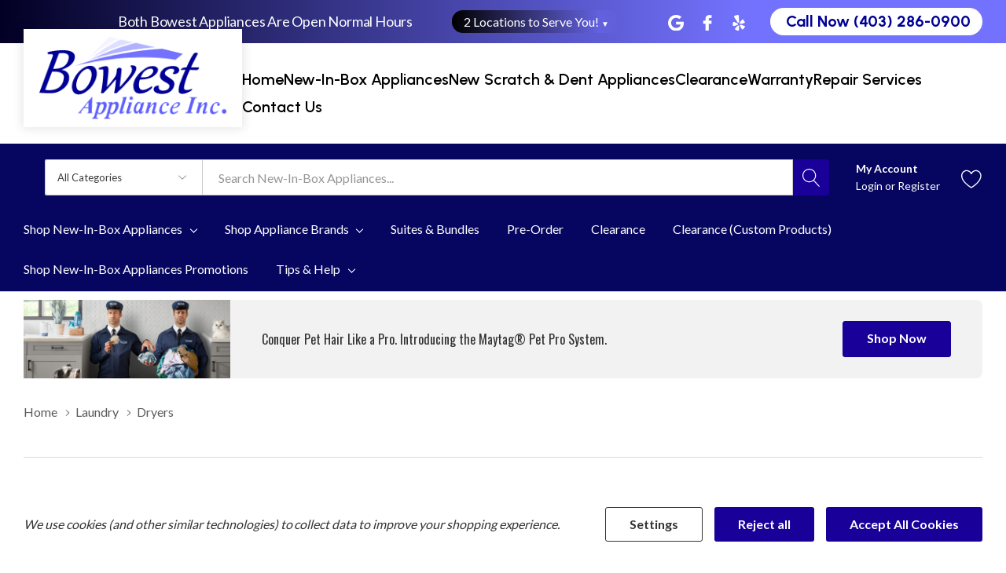

--- FILE ---
content_type: text/html; charset=UTF-8
request_url: https://appliances.bowestappliances.ca/laundry/dryers/
body_size: 46577
content:



<!DOCTYPE html>
<html class="no-js" lang="en">
    <head>
        <link rel="dns-prefetch preconnect" href="https://cdn11.bigcommerce.com/s-1cev0r1ihj" crossorigin><link rel="dns-prefetch preconnect" href="https://fonts.googleapis.com/" crossorigin><link rel="dns-prefetch preconnect" href="https://fonts.gstatic.com/" crossorigin>
        <link rel='canonical' href='https://appliances.bowestappliances.ca/laundry/dryers/' /><meta name='platform' content='bigcommerce.stencil' />
        
                <link rel="next" href="https://appliances.bowestappliances.ca/laundry/dryers/?page=2">

        <!-- <link rel="preconnect" href="https://fonts.googleapis.com">
        <link rel="preconnect" href="https://fonts.gstatic.com" crossorigin>
        <link href="https://fonts.googleapis.com/css2?family=Open+Sans:ital,wght@0,400;0,700;1,400;1,700&display=swap" rel="stylesheet"> -->

        <!-- Global font family - move to script manager -->
        <meta name="viewport" content="width=device-width, initial-scale=1.0">
<script>
/* Detect and remove ?sku=… from the URL, then refresh the page */
(function () {
  // Handle weird keys like '%20sku' or ' sku'
  var search = new URLSearchParams(location.search);
  var hasSku = false;

  // direct ?sku=
  if (search.has('sku')) { hasSku = true; }

  // keys like "%20sku" or " sku"
  for (var key of search.keys()) {
    if (key.trim().toLowerCase() === 'sku') { hasSku = true; break; }
  }

  if (hasSku) {
    var clean = location.origin + location.pathname; // canonical URL
    // Replace current URL and then refresh the page to ensure clean state
    history.replaceState(null, '', clean);
    location.reload(); // refresh the page after cleaning
  }
})();
</script>


                 
         <!--- Amana site where to buy page PS async widget loader - place inside tag --->
         <script type="text/javascript">
                try { pswtb } catch (ex) { pswtb = {} } if (!pswtb.loader) { pswtb.loader = { lsc: [], waitLoad: function () { var e = pswtb.loader; if (e.finish) { for (var t = 0; t < e.lsc.length; t++)e.finish(e.lsc[t].wcid); window.clearInterval(e.waitLoadTimer); e.waitLoadTimer = null } else { if (!e.waitLoadTimer) e.waitLoadTimer = window.setInterval(e.waitLoad, 20) } }, show: function (e) { for (var t = 0; t < this.lsc.length; t++)if (this.lsc[t].wcid === e.widgetConfigurationId) { this.lsc[t].ops.push(e); return } var n = document.createElement("script"); n.type = "text/javascript"; var r = e.server; n.language = "javascript"; n.src = (r ? (r.match(/\/\//) ? "" : "//") + r + (r.charAt(r.length - 1) === "/" ? "" : "/") : "//embedded.pricespider.com/") + "WidgetScript.psjs?d=al&wc=" + e.widgetConfigurationId; this.lsc.push({ wcid: e.widgetConfigurationId, ops: [e] }); if (navigator.userAgent.match(/msie [6-7]/i)) { document.write('<' + 'script type="' + n.type + '" src="' + n.src.replace(/d=al&/i, "") + '"><' + "/script>"); this.waitLoad(); return } var i = navigator.userAgent.match(/msie [8-9]/i); n.async = true; if (i) n.onreadystatechange = new Function("if ((/loaded|completed/i).test(this.readyState)) pswtb.loader.finish('" + e.widgetConfigurationId + "');"); else n.onload = new Function("pswtb.loader.finish('" + e.widgetConfigurationId + "');"); (i ? document.getElementsByTagName("head")[0] : document.body).appendChild(n) } } }
        </script>
        <meta name="ps-country" content="CA">
        <meta name="ps-language" content="en">
        <script src="https://ajax.googleapis.com/ajax/libs/webfont/1.6.26/webfont.js"></script>
        <script>
            WebFont.load({
                google: {
                    families: ['Open Sans:300,400,700']
                }
            });

            var styles = ":root { --global-font-family: 'Open Sans', sans-serif !important; --secondary-font-family: 'Open Sans', sans-serif !important;}"
            var styleSheet = document.createElement("style")

            styleSheet.type = "text/css"
            styleSheet.innerText = styles
            document.head.appendChild(styleSheet)
        </script>
        <script>
            document.documentElement.className = document.documentElement.className.replace('no-js', 'js');
        </script>

        <script>
    function browserSupportsAllFeatures() {
        return window.Promise
            && window.fetch
            && window.URL
            && window.URLSearchParams
            && window.WeakMap
            // object-fit support
            && ('objectFit' in document.documentElement.style);
    }

    function loadScript(src) {
        var js = document.createElement('script');
        js.src = src;
        js.onerror = function () {
            console.error('Failed to load polyfill script ' + src);
        };
        document.head.appendChild(js);
    }

    if (!browserSupportsAllFeatures()) {
        loadScript('https://cdn11.bigcommerce.com/s-1cev0r1ihj/stencil/8094dc10-d914-013e-2cdf-5ae4d6aeca98/dist/theme-bundle.polyfills.js');
    }
</script>

        <script>
            window.lazySizesConfig = window.lazySizesConfig || {};
            window.lazySizesConfig.loadMode = 1;
        </script>
        <script async src="https://cdn11.bigcommerce.com/s-1cev0r1ihj/stencil/8094dc10-d914-013e-2cdf-5ae4d6aeca98/dist/theme-bundle.head_async.js"></script>
        <link data-stencil-stylesheet href="https://cdn11.bigcommerce.com/s-1cev0r1ihj/stencil/8094dc10-d914-013e-2cdf-5ae4d6aeca98/css/theme-8c2e5e80-d914-013e-3439-72b37a38e0a7.css" rel="stylesheet">

        <!-- Start Tracking Code for analytics_googleanalytics4 -->

<script data-cfasync="false" src="https://cdn11.bigcommerce.com/shared/js/google_analytics4_bodl_subscribers-358423becf5d870b8b603a81de597c10f6bc7699.js" integrity="sha256-gtOfJ3Avc1pEE/hx6SKj/96cca7JvfqllWA9FTQJyfI=" crossorigin="anonymous"></script>
<script data-cfasync="false">
  (function () {
    window.dataLayer = window.dataLayer || [];

    function gtag(){
        dataLayer.push(arguments);
    }

    function initGA4(event) {
         function setupGtag() {
            function configureGtag() {
                gtag('js', new Date());
                gtag('set', 'developer_id.dMjk3Nj', true);
                gtag('config', 'G-5E92LBWK45');
            }

            var script = document.createElement('script');

            script.src = 'https://www.googletagmanager.com/gtag/js?id=G-5E92LBWK45';
            script.async = true;
            script.onload = configureGtag;

            document.head.appendChild(script);
        }

        setupGtag();

        if (typeof subscribeOnBodlEvents === 'function') {
            subscribeOnBodlEvents('G-5E92LBWK45', true);
        }

        window.removeEventListener(event.type, initGA4);
    }

    gtag('consent', 'default', {"ad_storage":"denied","ad_user_data":"denied","ad_personalization":"denied","analytics_storage":"denied","functionality_storage":"denied"})
            

    var eventName = document.readyState === 'complete' ? 'consentScriptsLoaded' : 'DOMContentLoaded';
    window.addEventListener(eventName, initGA4, false);
  })()
</script>

<!-- End Tracking Code for analytics_googleanalytics4 -->


<script>window.consentManagerStoreConfig = function () { return {"storeName":"Bowest Appliance","privacyPolicyUrl":"","writeKey":null,"improvedConsentManagerEnabled":true,"AlwaysIncludeScriptsWithConsentTag":true}; };</script>
<script type="text/javascript" src="https://cdn11.bigcommerce.com/shared/js/bodl-consent-32a446f5a681a22e8af09a4ab8f4e4b6deda6487.js" integrity="sha256-uitfaufFdsW9ELiQEkeOgsYedtr3BuhVvA4WaPhIZZY=" crossorigin="anonymous" defer></script>
<script type="text/javascript" src="https://cdn11.bigcommerce.com/shared/js/storefront/consent-manager-config-3013a89bb0485f417056882e3b5cf19e6588b7ba.js" defer></script>
<script type="text/javascript" src="https://cdn11.bigcommerce.com/shared/js/storefront/consent-manager-08633fe15aba542118c03f6d45457262fa9fac88.js" defer></script>
<script type="text/javascript">
var BCData = {};
</script>
<script src="https://ajax.googleapis.com/ajax/libs/webfont/1.6.26/webfont.js"></script>
<script>
	WebFont.load({
		google: {
			families: ['Lato:300,400,700','Oswald:300,400,500,600']
		}
	});
    var styles = ":root { --global-font-family: 'Lato', sans-serif !important; --secondary-font-family: 'Oswald', sans-serif !important;}"

var styleSheet = document.createElement("style")
styleSheet.type = "text/css"
styleSheet.innerText = styles
document.head.appendChild(styleSheet)
</script><!-- Global site tag (gtag.js) - Google Analytics -->
<script data-bc-cookie-consent="3" type="text/plain" async src="https://www.googletagmanager.com/gtag/js?id=G-2L9CD3R3B3"></script>
<script data-bc-cookie-consent="3" type="text/plain">
  window.dataLayer = window.dataLayer || [];
  function gtag(){dataLayer.push(arguments);}
  gtag('js', new Date());

  gtag('config', 'G-2L9CD3R3B3');
</script><script data-bc-cookie-consent="2" type="text/plain" id="tawk-script">
var Tawk_API = Tawk_API || {};
var Tawk_LoadStart=new Date();
(function(){
	var s1 = document.createElement( 'script' ),s0=document.getElementsByTagName( 'script' )[0];
	s1.async = true;
	s1.src = 'https://embed.tawk.to/5aba820bd7591465c708f6d0/default';
	s1.charset = 'UTF-8';
	s1.setAttribute( 'crossorigin','*' );
	s0.parentNode.insertBefore( s1, s0 );
})();
</script>
    <script type="text/javascript">
(function (s, y, n, di, go) {
        di = s.createElement(y);
        di.type = 'text/java'+y;
        di.async = true;
        di.src = n + Math.floor(Date.now() / 86400000);
        go = s.getElementsByTagName(y)[0];
        go.parentNode.insertBefore(di,go);
      }(document,'script', "https://content.syndigo.com/site/aac4aa8a-f980-6f94-a29f-2896359a6176/tag.js?cv="));
    (function () {
  window.SYNDI = window.SYNDI || [];
  window.SYNDI.push ({
    "contentCallback": function (hasContent) {
      if (hasContent) {
        yourHasContentCallbackFunction();
      } else {
        yourHasNoContentCallbackFunction();
      }
    }
});
}());

    function yourHasContentCallbackFunction() {
      $("#syndi_inline").addClass("has-content");
    };
  
    function yourHasNoContentCallbackFunction() {
      $("#syndi_inline").html("<div class='promotion-general-info' style='background: #f2f2f2; color: #333; padding: 40px 25px; border-radius: 3px; margin-top: 60px; margin-bottom: 60px; line-height: 1.2; font-weight: normal'> Sorry, there is no additional manufacturer content to show for this product at this time. Please check back later.</div>");
    };

</script><script>
document.addEventListener("DOMContentLoaded", function(event) { 
	if (document.getElementsByClassName('productView').length > 0) {
        dataLayer.push({'event': 'item_view'});
        
        let productData = window.bodl.events[0].bodl_v1_product_page_viewed.line_items[0];
        document.getElementById('form-action-addToCart').addEventListener("click", () => {
            productData['quantity'] = parseInt(document.getElementById('qty[]').value);
        	dataLayer.push(productData);
        });
	}
    
    if (document.querySelectorAll('[data-wait-message="Adding to cart…"]').length > 0 && document.getElementsByClassName('productView').length == 0) {
        document.querySelectorAll('[data-wait-message="Adding to cart…"]').forEach(btn => {
        	btn.addEventListener("click", () => {
                let productData = JSON.parse(btn.getAttribute("data-analytics-sent"))
            	productData['quantity'] = 1;
                productData['sku'] = /[^ ]*$/.exec(productData.name)[0];
        		dataLayer.push(productData);
        	});
        })
    }
});
</script><script data-bc-cookie-consent="3" type="text/plain">(function(w,d,s,l,i){w[l]=w[l]||[];w[l].push({'gtm.start':
new Date().getTime(),event:'gtm.js'});var f=d.getElementsByTagName(s)[0],
j=d.createElement(s),dl=l!='dataLayer'?'&l='+l:'';j.async=true;j.src=
'https://www.googletagmanager.com/gtm.js?id='+i+dl;f.parentNode.insertBefore(j,f);
})(window,document,'script','dataLayer','GTM-NFPKNZN');</script>
 <script data-cfasync="false" src="https://microapps.bigcommerce.com/bodl-events/1.9.4/index.js" integrity="sha256-Y0tDj1qsyiKBRibKllwV0ZJ1aFlGYaHHGl/oUFoXJ7Y=" nonce="" crossorigin="anonymous"></script>
 <script data-cfasync="false" nonce="">

 (function() {
    function decodeBase64(base64) {
       const text = atob(base64);
       const length = text.length;
       const bytes = new Uint8Array(length);
       for (let i = 0; i < length; i++) {
          bytes[i] = text.charCodeAt(i);
       }
       const decoder = new TextDecoder();
       return decoder.decode(bytes);
    }
    window.bodl = JSON.parse(decodeBase64("[base64]"));
 })()

 </script>

<script nonce="">
(function () {
    var xmlHttp = new XMLHttpRequest();

    xmlHttp.open('POST', 'https://bes.gcp.data.bigcommerce.com/nobot');
    xmlHttp.setRequestHeader('Content-Type', 'application/json');
    xmlHttp.send('{"store_id":"1002136753","timezone_offset":"0.0","timestamp":"2026-02-01T00:28:38.70486600Z","visit_id":"1ea2965d-9026-4933-af27-f687362a8c61","channel_id":1}');
})();
</script>
  
        <link href="https://cdn11.bigcommerce.com/r-522cb09e4d4c91362a873dfb66596075446f4cb2/img/bc_favicon.ico" rel="shortcut icon">
        <link href="https://fonts.googleapis.com/icon?family=Material+Icons" rel="stylesheet">
        <meta property="og:image" content="https://cdn11.bigcommerce.com/s-1cev0r1ihj/images/stencil/original/logo-png_1_1654712610__71137.original.png" />
        <meta property="og:site_name" content="Bowest Appliance">
        <meta name="author" content="Bowest Appliance">
        <link rel="sitemap" type="application/xml" title="Sitemap" href="/xmlsitemap.php">
                <meta name="title" content="Shop Dryers | Bowest Appliance" />
                <title>Shop Dryers | Bowest Appliance </title>
                <meta property="og:title" content="Shop Dryers | Bowest Appliance | Local Appliances Store | Calgary, Alberta" />
                <meta name="keywords" content="Calgary, Alberta, Ranges, Gas, Dual Fuel, Electric, canada, in stock, French Door, Stainless Steel, Promotions, Induction, Pet Pro">
                <meta name="description" content="Shop locally for Dryers - Compacts, Front Loads, Top Load,  and promotions in Calgary, Alberta." >
 
         <!-- Local business schema -->
            <script type="application/ld+json">
                    {
                    "@context": "https://schema.org",
                    "@type": "LocalBusiness",
                    "name": "Bowest Appliance",
                    "image": "https://cdn11.bigcommerce.com/s-1cev0r1ihj/images/stencil/original/logo-png_1_1654712610__71137.original.png",
                    "url": "",
                    "telephone": "(403) 286-0900",
                    "address": {
                        "@type": "PostalAddress",
                        "streetAddress": "Bowest Appliances Inc – Barlow
Bay 25, 3900 106 Avenue SE
Calgary, Alberta, T2C 5B6",
                        "addressLocality": "Calgary, Alberta",
                        "addressCountry": "CA"
                    },
                    "priceRange": "$$",
                    "hasMap": "",
                    "sameAs": [
                    ],
                    "offers": {  
                        "@type": "Offer",
                                "itemOffered": {
                                    "@type": "Product",
                                    "name": "", 
                                    "image": "[object Object]", 
                                    "brand": {
                                        "@type": "Brand",
                                        "name": ""
                                    },
                                "sku": "" 
                                },
                    }
            } 
            </script>

    </head>
    <body class="page-type-category page-full-width popup-normal    ">
        <svg data-src="https://cdn11.bigcommerce.com/s-1cev0r1ihj/stencil/8094dc10-d914-013e-2cdf-5ae4d6aeca98/img/icon-sprite.svg" class="icons-svg-sprite"></svg>

        <a href="#main-content" class="skip-to-main-link">Skip to main content</a>

<header class="header">

        <div class="halo-bowestHeader">
    <div class=" flex custom-header header_menu">
        <div class="top_line container">
            <div class="top_slogan">
                Both Bowest Appliances Are Open Normal Hours                     
            </div>
            <div class="location_dropdown">
                <div class="dropdown-custom custom-dropdown">

                        <a class="btn btn-secondary dropdown-toggle" href="#" role="button" id="dropdownMenuLink" data-bs-toggle="dropdown" aria-expanded="false">
                        2 Locations to Serve You! 	<small>&#9660;</small>                            </a>

                    <div class="custom-dropdown-content">
                        <ul>
                            <li><a href="https://g.page/Bowest-Appliances-Barlow?share" target="_blank">Barlow</a></li>
                            <li><a href="https://g.page/bowestappliancesbowness?share" target="_blank">Bowness</a></li>
                        </ul>
                </div>
                    
                
                </div>
            </div>
            <div class="social_icons">
            <ul class="social">
                <li><a target="_blank" href="https://www.google.ca/maps/place/Bowest+Appliances/@51.0330221,-114.1135733,12z/data=!4m9!1m2!2m1!1sbowest+appliances!3m5!1s0x53717ad15c2a9c89:0x5af7c521fb4c0846!8m2!3d50.9598499!4d-113.980301!15sChFib3dlc3QgYXBwbGlhbmNlcyIDiAEBWhMiEWJvd2VzdCBhcHBsaWFuY2VzkgEPYXBwbGlhbmNlX3N0b3Jl" title="Bowest Appliances - Barlow on Google"><img src="https://cdn11.bigcommerce.com/s-cqup11fu39/product_images/uploaded_images/google.png" width="25px" alt="google"></a></li>
                <li><a target="_blank" href="https://www.facebook.com/bowestappliances/" title="Bowest Appliances on Facebook"><img src="https://cdn11.bigcommerce.com/s-cqup11fu39/product_images/uploaded_images/facebook.png" width="25px" alt="google"></a></li>
                <li><a target="_blank" href="https://www.yelp.ca/biz/bowest-appliances-calgary" title="Bowest Appliances on Yelp"><img src="https://cdn11.bigcommerce.com/s-cqup11fu39/product_images/uploaded_images/yelp.png" width="25px" alt="google"></a></li></ul>                     
            </div> 

            <div class="top_number">
                          
               <a href="tel:4032860900">Call Now (403) 286-0900</a>
             
          </div>

</div>
            </div>
   
    <div class="container flex custom-header">

        <div class="middleHeader-item text-center large-logo">
            <div class="items item--logo">
                <h1 class="header-logo">
                    <a href="https://www.bowestappliances.ca/" class="header-logo__link">
                                <img class="header-logo-image-unknown-size" src="https://cdn11.bigcommerce.com/s-1cev0r1ihj/images/stencil/original/logo-png_1_1654712610__71137.original.png" alt="Bowest Appliance" title="Bowest Appliance">
                    </a>
                </h1>
            </div>
        </div>
        <div class="custom-navigation-menu">
            <ul>
                <a href="https://www.bowestappliances.ca/" target="_self"><li>Home</li></a>
                <a href="https://appliances.bowestappliances.ca/" target="_self" class="appliances"><li>New-In-Box Appliances</li></a>
                <a href="https://www.bowestappliances.ca/scratch-dent-appliances/" target="_self"><li>New Scratch & Dent Appliances</li></a>
                <a href="https://appliances.bowestappliances.ca/custom-clearance-category/" target="_self"><li>Clearance</li></a>
                <a href="https://www.bowestappliances.ca/warranty/" target="_self"><li>Warranty</li></a>
                <a href="https://www.bowestappliances.ca/repair-services/" target="_self"><li>Repair Services</li></a>
                <a href="https://www.bowestappliances.ca/contact-us/" target="_self"><li>Contact Us</li></a>
            </ul>
        </div>

        <!-- <div class="text-right custom-navigation-menu">       
            <section class="information">
                <h2>One of Calgary's Largest Supplier Of</h2>
                <h2 class="small">  New, Scratch &amp; Dent Appliances</h2>
                <span><a href="tel:4032860900">Call us at 403-286-0900</a></span>
            </section>

            <div class="social_icons">
                <span>Follow Us:</span>
            <ul>
                <li class="last"><a href="https://www.facebook.com/bowestappliances/" target="_blank"><img src="https://cdn11.bigcommerce.com/s-1cev0r1ihj/product_images/uploaded_images/fb.png?t=1649435464&_gl=1*1kpl8ju*_ga*MTQ3MjI3NTMyNS4xNjQ5MzYxODA4*_ga_WS2VZYPC6G*MTY0OTQzNDc5My41LjEuMTY0OTQzNTQ3Mi41OQ.."></a></li>
                <li><a href="https://www.google.com/maps?cid=6554924532401702982&amp;authuser=1&amp;_ga=2.150900726.1302921005.1628293090-55959324.1603812932" target="_blank"><img src="https://cdn11.bigcommerce.com/s-1cev0r1ihj/product_images/uploaded_images/google.png?t=1649435465&_gl=1*1kpl8ju*_ga*MTQ3MjI3NTMyNS4xNjQ5MzYxODA4*_ga_WS2VZYPC6G*MTY0OTQzNDc5My41LjEuMTY0OTQzNTQ3Mi41OQ.."></a></li>
                <li><a href="https://www.yelp.ca/biz/bowest-appliances-calgary" target="_blank"><img src="https://cdn11.bigcommerce.com/s-1cev0r1ihj/product_images/uploaded_images/yelp.png?t=1649435465&_gl=1*dwiwcq*_ga*MTQ3MjI3NTMyNS4xNjQ5MzYxODA4*_ga_WS2VZYPC6G*MTY0OTQzNDc5My41LjEuMTY0OTQzNTQ3Mi41OQ.."></a></li>
            </ul>
                <a href="https://www.bowestappliances.ca/contact-us/store-locations/" class="loction">3 Locations to Serve You!</a>
            </div>
        </div>
    </div>
    <div class="blue">
        <div class="container blue">
            <div class="custom-navigation-menu space-around">
                <ul>
                    <a href="https://www.bowestappliances.ca/" target="_self"><li>Home</li></a>
                    <a href="https://store-1cev0r1ihj.mybigcommerce.com/" target="_self" class="appliances"><li>Appliances</li></a>
                    <a href="https://www.bowestappliances.ca/warranty/" target="_self"><li>Warranty</li></a>
                    <a href="https://www.bowestappliances.ca/repair/" target="_self"><li>Repair Service</li></a>
                    <a href="https://www.bowestappliances.ca/contact-us/" target="_self"><li>Contact Us</li></a>
                </ul>
            </div>
        </div>
    </div> -->

</div>

</div>


        <div class="halo-middleHeader">
            <div class="container">

                <div class="middleHeader-item text-right  full-width " >
                    <div class="items item--searchMobile hide-desktop">
                        <a class="navUser-action" href="#" data-search="quickSearch" aria-controls="quickSearch" aria-expanded="false" aria-label="Search button">
                            <div class="navUser-icon">
                                <svg class="icon" aria-hidden="true"><use xlink:href="#icon-search"></use></svg>
                            </div>
                        </a>
                    </div>
                    <div class="items item--quicksearch halo-search">
                        <div id="quickSearch" data-prevent-quick-search-close>
                            <form class="form" action="/search.php">
    <fieldset class="form-fieldset">
        <div class="form-field">
                <div id="haloSearchCategory">
                    <label class="is-srOnly" for="search_category_query">All Categories</label>
                    <select name="category" class="halo-select-category" id="search_category_query">
                        <option value="" selected="">All Categories</option>
                            <!-- change the brand names here per page ....-->
                                    <option value="637">&nbsp;&nbsp;&nbsp;Cleaning</option>
                                    <option value="597">&nbsp;&nbsp;&nbsp;Cooking</option>
                                    <option value="645">&nbsp;&nbsp;&nbsp;Garage</option>
                                    <option value="461">&nbsp;&nbsp;&nbsp;Laundry</option>
                                    <option value="484">&nbsp;&nbsp;&nbsp;Parts and Accessories</option>
                                    <option value="577">&nbsp;&nbsp;&nbsp;Refrigeration</option>
                    </select> 
                    <svg class="icon" aria-hidden="true"><use xlink:href="#icon-chevron-down" /></svg>
                </div>
            <label class="is-srOnly" for="search_query">Search</label>
            <input class="form-input" data-search-quick name="search_query" id="search_query" data-error-message="Search field cannot be empty." 
                    placeholder="Search New-In-Box Appliances..." 
                    autocomplete="off">
            <button type="submit" class="button button--primary" aria-label="Search button"><svg class="icon" aria-hidden="true"><use xlink:href="#icon-search"></use></svg></button>
        </div>
    </fieldset>
</form>
<div class="haloQuickSearchResults quickSearchResults" data-bind="html: results"></div>
    <div class="haloQuickSearchResults quickSearchResultsCustom">
        <div class="quickResults-wrapper">
    <div class="search-tip">
       TIP: To search exact matches only, wrap your search in quotation marks. 
    </div>
        <div class="quickResults-item quickResults-text">
                <h3 class="quickResults-title">Top Searches</h3>
            <ul class="productGrid-search">
                    <li class="search-item">
                        <a class="link" href="/search.php?search_query=refrigerator&section=product">
                            <svg class="icon" aria-hidden="true"><use xlink:href="#icon-search"></use></svg>Refrigerator
                        </a>
                    </li>
                    <li class="search-item">
                        <a class="link" href="/search.php?search_query=range&section=product">
                            <svg class="icon" aria-hidden="true"><use xlink:href="#icon-search"></use></svg>Range
                        </a>
                    </li>
                    <li class="search-item">
                        <a class="link" href="/search.php?search_query=dishwasher&section=product">
                            <svg class="icon" aria-hidden="true"><use xlink:href="#icon-search"></use></svg>Dishwasher
                        </a>
                    </li>
                    <li class="search-item">
                        <a class="link" href="/search.php?search_query=wall+oven&section=product">
                            <svg class="icon" aria-hidden="true"><use xlink:href="#icon-search"></use></svg>Wall Oven
                        </a>
                    </li>
            </ul>
        </div>
</div>
    </div>

                        </div>
                    </div>
                                     <!-- lang toggle -->
                        <div class="items item--account">
                                <p class="myAccount">My Account</p>
                                <div class="myAccount-link">
                                    <a href="/login.php" data-login-form>
                                        Login
                                    </a>
                                    <span>or</span>
                                    <a href="/login.php?action=create_account">
                                        Register
                                    </a>
                                </div>
                                <div id="login-pc-popup" class="login-form-popup halo-auth-popup">
    <div class="halo-popup-content">
        <form class="form" action="https://appliances.bowestappliances.ca/login.php?action=check_login" method="post">
            <div class="login-form-wrapper">
                <div class="form-field">
                    <label class="form-label" for="login_email">
                        Email Address
                        <em class="text-danger">*</em>
                    </label>
                    <input id="login_email" class="form-input" type="email" value="" name="login_email" placeholder="Email">
                </div>
                <div class="form-field">
                    <label class="form-label" for="login_pass">
                        Password
                        <em class="text-danger">*</em>
                    </label>
                    <input id="login_pass" class="form-input" type="password" value="" placeholder="Password" name="login_pass">
                </div>
                <div class="form-actions text-center">
                    <button type="button" class="button button--primary">Login</button>
                    <a class="forgot-password" href="/login.php?action=reset_password">Forgot password?</a>
                    <a class="create-account button" href="/login.php?action=create_account">Create an account</a>
                </div>
            </div>
        </form>
    </div>
</div>
                            <a class="navUser-action myAccountMobile" href="/login.php" data-login-form-mobile aria-label="My Account">
                                <div class="navUser-icon">
                                    <svg class="icon" aria-hidden="true"><use xlink:href="#icon-user"/></svg>
                                </div>
                            </a>
                        </div>
                        <div class="items item--wishlist">
                            <a class="navUser-action" href="/wishlist.php" aria-label="Go to Wish Lists page">
                                <div class="navUser-icon">
                                    <svg class="icon" aria-hidden="true"><use xlink:href="#icon-heart"></use></svg>
                                </div>
                            </a>
                        </div>
                   <!--- HAMBURGER MENU -->
                         <div class="middleHeader-item text-left hide-desktop">
                            <div class="items item--hamburger">
                                <a class="mobileMenu-toggle" href="#" data-mobile-menu-toggle="menu">
                                    <span class="mobileMenu-toggleIcon">Toggle menu</span>
                                </a>
                            </div>
                        </div>
                    </div>
                    
                </div>
            </div>
        </div>
        <div class="halo-bottomHeader">
            <div class="navPages-container" id="menu" data-menu>
                <nav class="navPages" role="navigation" aria-label="Main Navigation">
    <ul class="navPages-list navPages-list-megamenu"  id="halo-navigation-list">
        
        <!-- Home -->
        <!-- Shop -->
            <li class="navPages-item has-dropdown custom-shop-menu">
                
    <p class="navPages-action has-subMenu is-root" data-label="">
        <a class="text" href="#">Shop New-In-Box Appliances</a>
        <span class="navPages-action-moreIcon" aria-hidden="true">
            <svg class="icon" aria-hidden="true"><use xlink:href="#icon-chevron-down" /></svg>
        </span>
    </p>
    
<div class="navPage-subMenu navPage-subMenu-horizontal" aria-hidden="true" tabindex="-1">
        <ul class="navPage-subMenu-list">
            <li class="navPage-subMenu-item-child navPage-subMenu-title">
                <p class="navPage-subMenu-action navPages-action">
                    <span class="navPages-action-moreIcon" aria-hidden="true">
                        <svg class="icon" aria-hidden="true"><use xlink:href="#icon-chevron-down" /></svg>
                        <span>back</span><!-- this ?-->
                    </span>
                </p>
            </li>
            <!-- Cooking -->
                    <li class="navPage-subMenu-item-child has-dropdown">
                        <p class="navPage-subMenu-action navPages-action navPages-action-depth-max has-subMenu nav-item-title-cooking">
                            <a class="text" href="/category-cooking/">Cooking</a>
                            <span class="navPages-action-moreIcon" aria-hidden="true">
                                <svg class="icon" aria-hidden="true"><use xlink:href="#icon-chevron-down" /></svg>
                            </span>
                        </p>
                        <div class="navPage-subMenu navPage-subMenu-horizontal" aria-hidden="true" tabindex="-1">
                            <ul class="navPage-subMenu-list">
                                        <li class="navPage-subMenu-item-child navPage-subMenu-title">
                                            <p class="navPage-subMenu-action navPages-action">
                                                <span class="navPages-action-moreIcon" aria-hidden="true">
                                                    <svg class="icon" aria-hidden="true"><use xlink:href="#icon-chevron-down" /></svg>
                                                    <span>back</span><!-- this ?-->
                                                </span>
                                            </p>
                                        </li>
                                <li class="navPage-subMenu-item-child navPages-action-end nav-item-ranges">
                                    <a class="navPage-subMenu-action navPages-action" href="/cooking/ranges/"><span class="text">Ranges</span></a>
                                </li>
                                <li class="navPage-subMenu-item-child navPages-action-end nav-item-cooktops">
                                    <a class="navPage-subMenu-action navPages-action" href="/cooking/cooktops/"><span class="text">Cooktops</span></a>
                                </li>
                                <li class="navPage-subMenu-item-child navPages-action-end nav-item-wall-ovens">
                                    <a class="navPage-subMenu-action navPages-action" href="/cooking/wall-ovens/"><span class="text">Wall Ovens</span></a>
                                </li>
                                <li class="navPage-subMenu-item-child navPages-action-end nav-item-hoods-and-vents">
                                    <a class="navPage-subMenu-action navPages-action" href="/cooking/hoods-and-vents/"><span class="text">Hoods &amp; Vents</span></a>
                                </li>
                                <li class="navPage-subMenu-item-child navPages-action-end nav-item-warming-drawers">
                                    <a class="navPage-subMenu-action navPages-action" href="/cooking/warming-drawers/"><span class="text">Warming Drawers</span></a>
                                </li>
                                <li class="navPage-subMenu-item-child navPages-action-end nav-item-microwaves">
                                    <a class="navPage-subMenu-action navPages-action" href="/cooking/microwaves/"><span class="text">Microwaves</span></a>
                                </li>
                                    <li class="navPage-subMenu-item-child navPages-action-end nav-item-suites">
                                        <a class="navPage-subMenu-action navPages-action" href="/shop-suites/#kitchen"><span class="text">Kitchen Suites</span></a>
                                    </li>
                            </ul>
                        </div>
                    </li>
            <!-- Cleaning -->
             <li class="navPage-subMenu-item-child has-dropdown">
                <ul class="navPage-subMenu-list">
                        <li class="navPage-subMenu-item-child has-dropdown no-hover">
                            <p class="navPage-subMenu-action navPages-action navPages-action-depth-max has-subMenu navPage-subMenu-action navPages-action navPages-action-depth-max has-subMenu nav-item-title-cleaning">
                                <a class="text bold" href="/category-cleaning/">Cleaning</a>
                                <span class="navPages-action-moreIcon" aria-hidden="true">
                                    <svg class="icon" aria-hidden="true"><use xlink:href="#icon-chevron-down" /></svg>
                                </span>
                            </p>
                            <div class="navPage-subMenu navPage-subMenu-horizontal" aria-hidden="true" tabindex="-1">
                                <ul class="navPage-subMenu-list">
                                    <li class="navPage-subMenu-item-child navPage-subMenu-title">
                                                <p class="navPage-subMenu-action navPages-action">
                                                    <span class="navPages-action-moreIcon" aria-hidden="true">
                                                        <svg class="icon" aria-hidden="true"><use xlink:href="#icon-chevron-down" /></svg>
                                                        <span>back</span><!-- this ?-->
                                                    </span>
                                                </p>
                                            </li>
                                    <li class="navPage-subMenu-item-child navPages-action-end nav-item-dishwashers">
                                        <a class="navPage-subMenu-action navPages-action" href="/cleaning/dishwashers/"><span class="text">Dishwashers</span></a>
                                    </li>
                                    <li class="navPage-subMenu-item-child navPages-action-end nav-item-trash-compactors">
                                        <a class="navPage-subMenu-action navPages-action" href="/cleaning/trash-compactors/"><span class="text">Trash Compactors</span></a>
                                    </li>
                                    <li class="navPage-subMenu-item-child navPages-action-end nav-item-waste-disposers">
                                        <a class="navPage-subMenu-action navPages-action" href="/cleaning/waste-disposers/"><span class="text">Waste Disposers</span></a>
                                    </li>
                                </ul>
                            </div>
                            
                        </li>
                       
                </ul>
             </li>

            <!-- Refrigeration -->
            <li class="navPage-subMenu-item-child has-dropdown">
                <p class="navPage-subMenu-action navPages-action navPages-action-depth-max has-subMenu nav-item-title-refrigeration">
                    <a class="text" href="/category-refrigeration/">Refrigeration</a>
                    <span class="navPages-action-moreIcon" aria-hidden="true">
                        <svg class="icon" aria-hidden="true"><use xlink:href="#icon-chevron-down" /></svg>
                    </span>
                </p>
                <div class="navPage-subMenu navPage-subMenu-horizontal" aria-hidden="true" tabindex="-1">
                    <ul class="navPage-subMenu-list">
                        <li class="navPage-subMenu-item-child navPage-subMenu-title">
                                            <p class="navPage-subMenu-action navPages-action">
                                                <span class="navPages-action-moreIcon" aria-hidden="true">
                                                    <svg class="icon" aria-hidden="true"><use xlink:href="#icon-chevron-down" /></svg>
                                                    <span>back</span><!-- this ?-->
                                                </span>
                                            </p>
                                        </li>
                        <li class="navPage-subMenu-item-child navPages-action-end nav-item-top-freezer-refrigerators">
                            <a class="navPage-subMenu-action navPages-action" href="/refrigeration/refrigerators/top-freezer-refrigerators/"><span class="text">Top Freezer Refrigerators</span></a>
                        </li>
                        <li class="navPage-subMenu-item-child navPages-action-end nav-item-bottom-freezer-refrigerators">
                            <a class="navPage-subMenu-action navPages-action" href="/refrigeration/refrigerators/bottom-freezer-refrigerators/"><span class="text">Bottom Freezer Refrigerators</span></a>
                        </li>
                        <li class="navPage-subMenu-item-child navPages-action-end nav-item-french-door-refrigerators">
                            <a class="navPage-subMenu-action navPages-action" href="/refrigeration/refrigerators/french-door-refrigerators/"><span class="text">French Door Refrigerators</span></a>
                        </li>
                        <li class="navPage-subMenu-item-child navPages-action-end nav-item-side-by-side-refrigerators">
                            <a class="navPage-subMenu-action navPages-action" href="/refrigeration/refrigerators/side-by-side-refrigerators/"><span class="text">Side by Side Refrigerators</span></a>
                        </li>
                        <li class="navPage-subMenu-item-child navPages-action-end nav-item-undercounter-refrigerators">
                            <a class="navPage-subMenu-action navPages-action" href="/refrigeration/undercounter-refrigeration/"><span class="text">Undercounter Refrigerators</span></a>
                        </li>
                        <li class="navPage-subMenu-item-child navPages-action-end nav-item-freezers">
                            <a class="navPage-subMenu-action navPages-action" href="/refrigeration/freezers/"><span class="text">Freezers</span></a>
                        </li>
                        <li class="navPage-subMenu-item-child navPages-action-end nav-item-freezers">
                            <a class="navPage-subMenu-action navPages-action" href="/refrigeration/ice-makers/"><span class="text">Ice Makers</span></a>
                        </li>
                            <li class="navPage-subMenu-item-child navPages-action-end nav-item-all-fridges">
                                <a class="navPage-subMenu-action navPages-action" href="/refrigeration/"><span class="text">See All</span></a>
                            </li>
                    </ul>
                </div>
            </li>
            <!-- Laundry -->
            <li class="navPage-subMenu-item-child has-dropdown">
                <p class="navPage-subMenu-action navPages-action navPages-action-depth-max has-subMenu nav-item-title-laundry">
                    <a class="text" href="/category-laundry/">Laundry</a>
                    <span class="navPages-action-moreIcon" aria-hidden="true">
                        <svg class="icon" aria-hidden="true"><use xlink:href="#icon-chevron-down" /></svg>
                    </span>
                </p>   
                <div class="navPage-subMenu navPage-subMenu-horizontal" aria-hidden="true" tabindex="-1">
                    <ul class="navPage-subMenu-list">
                        <li class="navPage-subMenu-item-child navPage-subMenu-title">
                            <p class="navPage-subMenu-action navPages-action">
                                <span class="navPages-action-moreIcon" aria-hidden="true">
                                    <svg class="icon" aria-hidden="true"><use xlink:href="#icon-chevron-down" /></svg>
                                    <span>back</span><!-- this ?-->
                                </span>
                            </p>
                        </li>
                        <li class="navPage-subMenu-item-child navPages-action-end nav-item-washers">
                            <a class="navPage-subMenu-action navPages-action" href="/laundry/washers/"><span class="text">Washers</span></a>
                        </li>
                        <li class="navPage-subMenu-item-child navPages-action-end nav-item-dryers">
                            <a class="navPage-subMenu-action navPages-action" href="/laundry/dryers/"><span class="text">Dryers</span></a>
                        </li>
                        <li class="navPage-subMenu-item-child navPages-action-end nav-item-combination">
                            <a class="navPage-subMenu-action navPages-action" href="/laundry/combination-washer-dryers/"><span class="text">Combination Washer Dryers</span></a>
                        </li>
                        <li class="navPage-subMenu-item-child navPages-action-end nav-item-laundry-pedestals">
                            <a class="navPage-subMenu-action navPages-action" href="/laundry/custom-laundry-options/pedestals/"><span class="text">Laundry Pedestals</span></a>
                        </li>
                      
                        <li class="navPage-subMenu-item-child navPages-action-end nav-item-suites">
                            <a class="navPage-subMenu-action navPages-action" href="/shop-suites/#laundry"><span class="text">Laundry Pairs</span></a>
                        </li>
                    </ul>
                </div>
            </li>
            <!-- Parts & Accessories -->
            <li class="navPage-subMenu-item-child has-dropdown">
                <p class="navPage-subMenu-action navPages-action navPages-action-depth-max has-subMenu nav-item-title-parts-and-accessories">
                    <a class="text" href="/parts-and-accessories/">Parts &amp; Accessories</a>
                    <span class="navPages-action-moreIcon" aria-hidden="true">
                        <svg class="icon" aria-hidden="true"><use xlink:href="#icon-chevron-down" /></svg>
                    </span>
                </p>
                <div class="navPage-subMenu navPage-subMenu-horizontal" aria-hidden="true" tabindex="-1">
                    <ul class="navPage-subMenu-list">
                        <li class="navPage-subMenu-item-child navPage-subMenu-title">
                            <p class="navPage-subMenu-action navPages-action">
                                <span class="navPages-action-moreIcon" aria-hidden="true">
                                    <svg class="icon" aria-hidden="true"><use xlink:href="#icon-chevron-down" /></svg>
                                    <span>back</span><!-- this ?-->
                                </span>
                            </p>
                        </li>
                        <li class="navPage-subMenu-item-child navPages-action-end nav-item-affresh">
                            <a class="navPage-subMenu-action navPages-action" href="/parts-and-accessories/affresh-cleaning-products/"><span class="text">Affresh Cleaning Products</span></a>
                        </li>
                        <li class="navPage-subMenu-item-child navPages-action-end nav-item-everydrop">
                            <a class="navPage-subMenu-action navPages-action" href="/parts-and-accessories/everydrop-fridge-filters/"><span class="text">Everydrop Fridge Filters</span></a>
                        </li>
                        <li class="navPage-subMenu-item-child navPages-action-end nav-item-swash">
                            <a class="navPage-subMenu-action navPages-action" href="/parts-and-accessories/swash-cleaning-products/"><span class="text">Swash Laundry Detergent</span></a>
                        </li>
                        <li class="navPage-subMenu-item-child navPages-action-end nav-item-parts-and-accessories">
                            <a class="navPage-subMenu-action navPages-action" href="/parts-and-accessories/"><span class="text">See All</span></a>
                        </li>
                    </ul>
                </div>
            </li>
            <!-- 
                <li class="navPage-subMenu-item-child has-dropdown custom-nav-promo-callout ">
                    <a href="">
                        <img src="" alt="Find the best Appliance for you">
                        <p class="navPage-subMenu-action navPages-action nav-item-title-custom-callout-title">
                            <strong></strong>
                        </p>
                        <p class="navPage-subMenu-action navPages-action nav-item-title-custom-callout">
                            
                        </p>
                    </a>
                </li>
             -->
        </ul>
</div>

            </li>
        <!-- Mega Custom -->
        <!-- Brands -->
            <li class="navPages-item has-dropdown custom-shop-menu custom-menu-no-mega">
                
    <p class="navPages-action has-subMenu is-root" data-label="">
        <a class="text" href="#">Shop Appliance Brands</a>
        <span class="navPages-action-moreIcon" aria-hidden="true">
            <svg class="icon" aria-hidden="true"><use xlink:href="#icon-chevron-down" /></svg>
        </span>
    </p>
    
<div class="navPage-subMenu" aria-hidden="true" tabindex="-1">
    <ul class="navPage-subMenu-list simple-list">
        <li class="navPage-subMenu-item-child navPage-subMenu-title">
            <p class="navPage-subMenu-action navPages-action">
                <span class="navPages-action-moreIcon" aria-hidden="true">
                    <svg class="icon" aria-hidden="true"><use xlink:href="#icon-chevron-down" /></svg>
                    <span>back</span><!-- this ?-->
                </span>
            </p>
        </li>
        <!-- JennAir -->
        <!-- KitchenAid -->
        <li class="navPage-subMenu-item-child has-dropdown">
            <p class="navPage-subMenu-action  nav-item-title-kitchenaid">
                <a class="text" href="/brand-kitchenaid/">KitchenAid</a>
            </p>
        </li>
        <!-- Whirlpool -->
        <li class="navPage-subMenu-item-child has-dropdown">
            <p class="navPage-subMenu-action  nav-item-title-whirlpool">
                <a class="text" href="/brand-whirlpool/">Whirlpool</a>
            </p>
        </li>
        <!-- Maytag -->
        <li class="navPage-subMenu-item-child has-dropdown">
            <p class="navPage-subMenu-action  nav-item-title-maytag">
                <a class="text" href="/brand-maytag/">Maytag</a>
            </p>
        </li>
        <!-- Amana -->
        <li class="navPage-subMenu-item-child has-dropdown">
            <p class="navPage-subMenu-action  nav-item-title-amana">
                <a class="text" href="/brand-amana/">Amana</a>
            </p>
        </li>
        
       
    </ul>
</div>

            </li>
        <!-- Suites -->
            <li class="navPages-item navPages-item-page">
                <a class="navPages-action navPages-action-end" href="/shop-suites/">
                    <span class="text">Suites &amp; Bundles</span>
                </a>
            </li>
        <!-- Custom Page@s -->
      

                    <li class="navPages-item custom-categories-menu-no-mega navPages-item-page">
                            <a class="navPages-action navPages-action-end" data-label="https://appliances.bowestappliances.ca/custom-pre-order-category/" href="https://appliances.bowestappliances.ca/custom-pre-order-category/">
      <span class="text">Pre-Order</span>
    </a>
                    </li>
                        <li class="navPages-item custom-categories-menu-no-mega navPages-item-page">
                                <a class="navPages-action navPages-action-end" data-label="https://appliances.bowestappliances.ca" href="https://appliances.bowestappliances.ca">
      <span class="text">Clearance</span>
    </a>
                        </li>

                                <li class="navPages-item custom-categories-menu-no-mega navPages-item-page">
                                        <a class="navPages-action navPages-action-end" data-label="https://appliances.bowestappliances.ca/custom-clearance-category/" href="https://appliances.bowestappliances.ca/custom-clearance-category/">
      <span class="text">Clearance (Custom Products)</span>
    </a>
                                </li>

        <!-- Promotions -->
        <li class="navPages-item navPages-item-page">
            <a class="navPages-action navPages-action-end" data-label="/promotions/" href="/promotions/">
                <span class="text">Shop New-In-Box Appliances Promotions</span>
            </a>
        </li>

        <!-- Flyers -->

        <!-- Tips & Help -->
        <li class="navPages-item has-dropdown custom-shop-menu custom-menu-no-mega">
            
    <p class="navPages-action has-subMenu is-root" data-label="">
        <a class="text" href="#">Tips & Help</a>
        <span class="navPages-action-moreIcon" aria-hidden="true">
            <svg class="icon" aria-hidden="true"><use xlink:href="#icon-chevron-down" /></svg>
        </span>
    </p>
    
<div class="navPage-subMenu" aria-hidden="true" tabindex="-1">
    <ul class="navPage-subMenu-list simple-list">
        <li class="navPage-subMenu-item-child navPage-subMenu-title">
            <p class="navPage-subMenu-action navPages-action">
                <span class="navPages-action-moreIcon" aria-hidden="true">
                    <svg class="icon" aria-hidden="true"><use xlink:href="#icon-chevron-down" /></svg>
                    <span>back</span><!-- this ?-->
                </span>
            </p>
        </li>
               <!-- Customer Guarantees -->
               <li class="navPage-subMenu-item-child has-dropdown">
                <p class="navPage-subMenu-action  nav-item-title-jennair">
                    <a class="text" href="/customer-guarantees/">Customer Guarantees</a>
                </p>
            </li>
        <!-- Buying Tips -->
        <li class="navPage-subMenu-item-child has-dropdown">
            <p class="navPage-subMenu-action  nav-item-title-kitchenaid">
                <a class="text" href="/blog/tag/Buying+Tips#">Buying Tips</a>
            </p>
        </li>
        <!-- Appliance Basics -->
        <li class="navPage-subMenu-item-child has-dropdown">
            <p class="navPage-subMenu-action  nav-item-title-kitchenaid">
                <a class="text" href="/blog/tag/Appliance+Basics#">Appliance Basics</a>
            </p>
        </li>

    </ul>
</div>

        </li>

        <!-- About -->

        <!-- Contact Us -->

            <li class="navPages-item navPages-item-toggle u-hiddenVisually">
                <p class="navPages-action has-subMenu is-root">
                    <span class="text">
                        <svg><use xlink:href="#icon-more"></use></svg>
                    </span>
                </p>
                <div class="navPage-subMenu navPage-subMenu-horizontal" aria-hidden="true" tabindex="-1">
                    <ul class="navPage-subMenu-list" id="halo-navPages-dropdown" data-dropdown-menu-content></ul>
                </div>
            </li>
    </ul>
</nav>
            </div>
        </div>

</header>
<div data-content-region="header_bottom"></div>
        <div class="body" id='main-content' data-currency-code="CAD">
     
    

<script src="https://ui.powerreviews.com/stable/4.1/ui.js" async></script> 

<div class="container">
    <!--staged code-->
                <section class="section aft-section" data-section-type="image-with-text">
    <div class="aft-section__image-container">
        <div class="img-wrapper" style="background: url(https://cdn11.bigcommerce.com/s-cqup11fu39/images/stencil/original/image-manager/pets-slim.jpg) center / cover no-repeat;" ></div>
        <div class="text-wrapper">
             <h6 class="info" >Conquer Pet Hair Like a Pro. Introducing the Maytag® Pet Pro System.</h6>
            <div class="btn-wrapper">
                <a href="/maytag-pet-pro-laundry/" class="button">Shop Now </a>
            </div>
        </div>
    </div>
</section>

    <div class="breadcrumb-wrapper">
        <ul class="breadcrumbs" itemtype="http://schema.org/BreadcrumbList">
            <li class="breadcrumb " itemprop="itemListElement" itemtype="http://schema.org/ListItem">
                    <a href="https://appliances.bowestappliances.ca/" class="breadcrumb-label" itemprop="item">
                        <span itemprop="name">Home</span>
                        <svg class="icon" aria-hidden="true"><use xlink:href="#icon-chevron-right"></use></svg>
                    </a>
                <meta itemprop="position" content="1" />
            </li>
            <li class="breadcrumb " itemprop="itemListElement" itemtype="http://schema.org/ListItem">
                    <a href="https://appliances.bowestappliances.ca/laundry/" class="breadcrumb-label" itemprop="item">
                        <span itemprop="name">Laundry</span>
                        <svg class="icon" aria-hidden="true"><use xlink:href="#icon-chevron-right"></use></svg>
                    </a>
                <meta itemprop="position" content="2" />
            </li>
            <li class="breadcrumb is-active" itemprop="itemListElement" itemtype="http://schema.org/ListItem">
                    <meta itemprop="item" content="https://appliances.bowestappliances.ca/laundry/dryers/">
                    <span class="breadcrumb-label" itemprop="name">Dryers</span>
                <meta itemprop="position" content="3" />
            </li>
</ul>
    </div>

    <div class="page page-category page-listing ">
        <div class="page-header">
                <h1 class="page-heading">Shop for Dryers in Calgary, Alberta</h1>

                <div class="page-description">
                    <p><span data-sheets-root="1" data-sheets-value="{&quot;1&quot;:2,&quot;2&quot;:&quot;Shop&nbsp;our full lineup of front load dryers from top-selling home&nbsp;appliance brands including Whirlpool, Maytag&nbsp;and Amana.&quot;}" data-sheets-userformat="{&quot;2&quot;:577,&quot;3&quot;:{&quot;1&quot;:0},&quot;9&quot;:0,&quot;12&quot;:0}">Shop&nbsp;our full lineup of front load dryers from top-selling home&nbsp;appliance brands including Whirlpool, Maytag&nbsp;and Amana.</span></p>
                </div>
        

            <div data-content-region="category_below_header"></div>
        </div>

            <aside class="page-sidebar" id="faceted-search-container">
                <div class="page-sidebar-close">
                    <a href="#" class="close">
                        <span class="icon">×</span>
                        <span class="text">Close</span>
                    </a>
                </div>
                <nav role="navigation" aria-label="Left Sidebar">
        
<div id="facetedSearch" class="facetedSearch sidebarBlock ">
    <div class="facetedSearch-refineFilters sidebarBlock">
    <h5 class="sidebarBlock-heading">
        Filter by
    </h5>
    <span class="total-filter-count-parent">
    </span>
<style>

</style>
        No filters applied

</div>

            <div
                id="facetedSearch-navList"
                class="facetedSearch-navList blocker-container">
                <div class="accordion accordion--navList ">
                            <div class="accordion-block">
    <div
        class="accordion-navigation toggleLink  is-open "
        role="button"
        data-collapsible="#facetedSearch-content--price">
        <h5 class="accordion-title">
            Price
        </h5>

        <div class="accordion-navigation-actions">
            <svg class="icon accordion-indicator toggleLink-text toggleLink-text--off">
                <use xlink:href="#icon-add" />
            </svg>
            <svg class="icon accordion-indicator toggleLink-text toggleLink-text--on">
                <use xlink:href="#icon-remove" />
            </svg>
        </div>
    </div>

    <div id="facetedSearch-content--price" class="accordion-content  is-open ">
        <form id="facet-range-form" class="form" method="get" data-faceted-search-range novalidate>
            <input type="hidden" name="search_query" value="">
            <fieldset class="form-fieldset">
                <div class="form-minMaxRow">
                    <div class="form-field">
                        <input
                            name="min_price"
                            placeholder="Min."
                            min="0"
                            class="form-input form-input--small"
                            required
                            type="number"
                            value=""
                        />
                    </div>

                    <div class="form-field">
                        <input
                            name="max_price"
                            placeholder="Max."
                            min="0"
                            class="form-input form-input--small"
                            required
                            type="number"
                            value=""
                        />
                    </div>

                    <div class="form-field">
                        <button class="button button--primary button--small" type="submit">
                            Update
                        </button>
                    </div>
                </div>

                <div class="form-inlineMessage"></div>
            </fieldset>
        </form>
    </div>
</div>

                            
                            
                            
                            
                            
                            
                            
                            
                            
                </div>

                <div class="blocker" style="display: none;"></div>
            </div>
    
</div>
        
        
                	<div class="sidebarBlock" id="advertisement-image">
		<div class="sidebarBlock-content">
	       	<div class="advertisement-image">
				<a class="image" href="/maytag-pet-pro-laundry/" aria-label="Shop Maytag Pet Pro Laundry">
					<img class="lazyload" src="https://cdn11.bigcommerce.com/s-cqup11fu39/images/stencil/original/image-manager/2022-may1987-2-pets-shopify-640x900-en.jpg" data-src="https://cdn11.bigcommerce.com/s-cqup11fu39/images/stencil/original/image-manager/2022-may1987-2-pets-shopify-640x900-en.jpg" alt="Shop Maytag Pet Pro Laundry" title="Shop Maytag Pet Pro Laundry">
				</a>
			</div>
	    </div>
	</div>
      

</nav>
            </aside>

        <main class="page-content" id="product-listing-container">
            <div class="halo-toolbar">

                <span class="total-product-count">
                    <strong>79</strong>&nbsp;&nbsp;Products in Collection
                </span>

                    <div class="page-sidebar-mobile-wrapper">
                        <div class="page-sidebar-mobile">
                            <span class="text">Filters</span>
                            <svg class="icon" aria-hidden="true"><use xlink:href="#icon-sidebar"></use></svg>
                        </div>
                    </div>
                    <div class="toolbar-wrapper">
    <div class="toolbar-item">
        <!-- <div class="view-as-btn">
    <label class="form-label">View as</label>
    <div class="form-group">
        <a href="javascript:void(0);" class="btn-view grid-view current-view" id="grid-view" aria-label="Grid View">
            <svg class="icon" aria-hidden="true"><use xlink:href="#icon-grid-view"></use></svg>
        </a>
        <a href="javascript:void(0);" class="btn-view list-view" id="list-view" aria-label="List View">
            <svg class="icon" aria-hidden="true"><use xlink:href="#icon-list-view"></use></svg>
        </a>
    </div>
</div>
   -->
    </div>
    <div class="toolbar-item">
		<form class="actionBar" method="get" data-sort-by data-show-products>
    <fieldset class="form-fieldset actionBar-section">
        <div class="form-field">
            <label class="form-label" for="limit">Show</label>
            <select class="form-select" name="limit" id="limit">
                <option value="9" >9 items per page</option>
                <option value="12" >12 items per page</option>
                <option value="15" >15 items per page</option>
                <option value="18" >18 items per page</option>
                <option value="21" >21 items per page</option>
                <option value="24" >24 items per page</option>
                <option value="27" >27 items per page</option>
                <option value="30" selected>30 items per page</option>
            </select>
        </div>
    </fieldset>
</form>
		
        <form class="actionBar" method="get" data-sort-by>
    <fieldset class="form-fieldset actionBar-section">
    <div class="form-field">
        <label class="form-label" for="sort">Sort by</label>
        <select class="form-select" name="sort" id="sort">
            <option value="pricedesc" selected>Price: High to Low</option>
            <option value="priceasc" >Price: Low to High</option>
            <option value="featured" >Featured Items</option>
            <option value="newest" >Newest Items</option>
                <option value="bestselling" >Best Selling</option>
            <option value="alphaasc" >A to Z</option>
            <option value="alphadesc" >Z to A</option>
            <!-- <option value="avgcustomerreview" >By Review</option> -->
            
        </select>
    </div>
</fieldset>

</form>
    </div>
</div>
<!-- <div class="toolbar-wrapper toolbar-mobile">
    <div class="toolbar-item">
        <div class="view-as-btn view-as-btn-mobile">
    <a href="javascript:void(0);" class="btn-view grid-view current-view" id="grid-view-mobile" aria-label="Grid View">
        <svg class="icon" aria-hidden="true"><use xlink:href="#icon-grid-view"></use></svg>
    </a>
    <a href="javascript:void(0);" class="btn-view list-view" id="list-view-mobile" aria-label="List View">
        <svg class="icon" aria-hidden="true"><use xlink:href="#icon-list-view"></use></svg>
    </a>
</div>
    </div>
</div> -->
            </div>
            
                <!-- hide for small appliances and parts and accessorcies -->
                                
<form action="/compare" method='POST'  data-product-compare>
   
                <ul class="productListing productGrid col-4">
			<li class="product">
				<article class="card card-gallery card-hover" data-product-id="4366" >
    <figure class="card-figure" data-pr-here-gallery>




            <div class="halo-badges halo-badges-right cg-stock">
                <!-- 
                
                
                
                
                
                
                
                
                
                
                
                
                
                
                
                
                
                
                
                
                
                
                
                
                 -->
            </div>
            <div class="halo-badges halo-badges-left">
                




<!--- LIVE PROMOS --->

<!--- KAD BOXING DAY --->

<!--- WPL/MT BOXING DAY KITCHEN --->

<!--- JENNAIR LUXURY REDEFINED --->



            </div>
           
        <a href="https://appliances.bowestappliances.ca/whirlpool-7-4-cu-ft-front-load-heat-pump-dryer-with-intiutitive-touch-controls-advanced-moisture-sensing-ywhd560chw/" class="card-link" >
            <div class="card-img-container">
                    <img src="https://cdn11.bigcommerce.com/s-1cev0r1ihj/images/stencil/390x485/products/4366/836554/YWHD560CHW_938da410624a251691f8083df2dc76685ffca9db_800x800_72_dpi__29382.1765681060.jpg?c=1" alt="Whirlpool® 7.4 cu.ft Front Load Heat Pump Dryer with Intiutitive Touch Controls, Advanced Moisture Sensing YWHD560CHW" title="Whirlpool® 7.4 cu.ft Front Load Heat Pump Dryer with Intiutitive Touch Controls, Advanced Moisture Sensing YWHD560CHW" data-sizes="auto"
    srcset="https://cdn11.bigcommerce.com/s-1cev0r1ihj/images/stencil/80w/products/4366/836554/YWHD560CHW_938da410624a251691f8083df2dc76685ffca9db_800x800_72_dpi__29382.1765681060.jpg?c=1"
data-srcset="https://cdn11.bigcommerce.com/s-1cev0r1ihj/images/stencil/80w/products/4366/836554/YWHD560CHW_938da410624a251691f8083df2dc76685ffca9db_800x800_72_dpi__29382.1765681060.jpg?c=1 80w, https://cdn11.bigcommerce.com/s-1cev0r1ihj/images/stencil/160w/products/4366/836554/YWHD560CHW_938da410624a251691f8083df2dc76685ffca9db_800x800_72_dpi__29382.1765681060.jpg?c=1 160w, https://cdn11.bigcommerce.com/s-1cev0r1ihj/images/stencil/320w/products/4366/836554/YWHD560CHW_938da410624a251691f8083df2dc76685ffca9db_800x800_72_dpi__29382.1765681060.jpg?c=1 320w, https://cdn11.bigcommerce.com/s-1cev0r1ihj/images/stencil/640w/products/4366/836554/YWHD560CHW_938da410624a251691f8083df2dc76685ffca9db_800x800_72_dpi__29382.1765681060.jpg?c=1 640w, https://cdn11.bigcommerce.com/s-1cev0r1ihj/images/stencil/960w/products/4366/836554/YWHD560CHW_938da410624a251691f8083df2dc76685ffca9db_800x800_72_dpi__29382.1765681060.jpg?c=1 960w, https://cdn11.bigcommerce.com/s-1cev0r1ihj/images/stencil/1280w/products/4366/836554/YWHD560CHW_938da410624a251691f8083df2dc76685ffca9db_800x800_72_dpi__29382.1765681060.jpg?c=1 1280w, https://cdn11.bigcommerce.com/s-1cev0r1ihj/images/stencil/1920w/products/4366/836554/YWHD560CHW_938da410624a251691f8083df2dc76685ffca9db_800x800_72_dpi__29382.1765681060.jpg?c=1 1920w, https://cdn11.bigcommerce.com/s-1cev0r1ihj/images/stencil/2560w/products/4366/836554/YWHD560CHW_938da410624a251691f8083df2dc76685ffca9db_800x800_72_dpi__29382.1765681060.jpg?c=1 2560w"

class="lazyload card-image"

 />
                                <span class="card-image-2">
                                    <img src="https://cdn11.bigcommerce.com/s-1cev0r1ihj/images/stencil/390x485/products/4366/836555/YWHD560CHW_12cead35a7c2c06c81720d194c55866d7b1186de_800x800_72_dpi__67457.1765681063.jpg?c=1" alt="Whirlpool® 7.4 cu.ft Front Load Heat Pump Dryer with Intiutitive Touch Controls, Advanced Moisture Sensing YWHD560CHW" title="Whirlpool® 7.4 cu.ft Front Load Heat Pump Dryer with Intiutitive Touch Controls, Advanced Moisture Sensing YWHD560CHW" data-sizes="auto"
    srcset="https://cdn11.bigcommerce.com/s-1cev0r1ihj/images/stencil/80w/products/4366/836555/YWHD560CHW_12cead35a7c2c06c81720d194c55866d7b1186de_800x800_72_dpi__67457.1765681063.jpg?c=1"
data-srcset="https://cdn11.bigcommerce.com/s-1cev0r1ihj/images/stencil/80w/products/4366/836555/YWHD560CHW_12cead35a7c2c06c81720d194c55866d7b1186de_800x800_72_dpi__67457.1765681063.jpg?c=1 80w, https://cdn11.bigcommerce.com/s-1cev0r1ihj/images/stencil/160w/products/4366/836555/YWHD560CHW_12cead35a7c2c06c81720d194c55866d7b1186de_800x800_72_dpi__67457.1765681063.jpg?c=1 160w, https://cdn11.bigcommerce.com/s-1cev0r1ihj/images/stencil/320w/products/4366/836555/YWHD560CHW_12cead35a7c2c06c81720d194c55866d7b1186de_800x800_72_dpi__67457.1765681063.jpg?c=1 320w, https://cdn11.bigcommerce.com/s-1cev0r1ihj/images/stencil/640w/products/4366/836555/YWHD560CHW_12cead35a7c2c06c81720d194c55866d7b1186de_800x800_72_dpi__67457.1765681063.jpg?c=1 640w, https://cdn11.bigcommerce.com/s-1cev0r1ihj/images/stencil/960w/products/4366/836555/YWHD560CHW_12cead35a7c2c06c81720d194c55866d7b1186de_800x800_72_dpi__67457.1765681063.jpg?c=1 960w, https://cdn11.bigcommerce.com/s-1cev0r1ihj/images/stencil/1280w/products/4366/836555/YWHD560CHW_12cead35a7c2c06c81720d194c55866d7b1186de_800x800_72_dpi__67457.1765681063.jpg?c=1 1280w, https://cdn11.bigcommerce.com/s-1cev0r1ihj/images/stencil/1920w/products/4366/836555/YWHD560CHW_12cead35a7c2c06c81720d194c55866d7b1186de_800x800_72_dpi__67457.1765681063.jpg?c=1 1920w, https://cdn11.bigcommerce.com/s-1cev0r1ihj/images/stencil/2560w/products/4366/836555/YWHD560CHW_12cead35a7c2c06c81720d194c55866d7b1186de_800x800_72_dpi__67457.1765681063.jpg?c=1 2560w"

class="lazyload"

 />
                                </span>
            </div>
        </a>
        <div class="card-figure-button">
                <div class="card-compare">
                    <label class="compare b-contain" for="compare-4366">
                        <span>Compare</span>
                        <input type="checkbox" name="products[]" value="4366" id="compare-4366" data-compare-id="4366">
                        <div class="b-input"></div>
                    </label>
                </div>
        </div>
    </figure>
    <div class="card-body">
        <div class="card-body-content">
                    <div class="plp-brand-logo">
                            <img class="logo" src="https://wp-advantage-master-en.mybigcommerce.com/content/whirlpool.png" alt="Whirlpool logo" />
                    </div>
                <h5 class="card-sku">
                    <a href="https://appliances.bowestappliances.ca/whirlpool-7-4-cu-ft-front-load-heat-pump-dryer-with-intiutitive-touch-controls-advanced-moisture-sensing-ywhd560chw/" >YWHD560CHW</a>
                </h5>

            <!-- power reviews -->           
                
                <script>
                window.pwr = window.pwr || function () {           
                    (pwr.q = pwr.q || []).push(arguments);          
                };
                pwr("render", [{
                    ENABLE_CLIENT_SIDE_STRUCTURED_DATA: false,
                    api_key: 'e0feb785-719c-4546-a817-dad4da5eadac',
                    locale: 'en_CA',
                    merchant_group_id: '266579496',           
                    merchant_id: '2048108829',
                    page_id: 'YWHD560CH',
                    components: {
                        CategorySnippet: 'category-snippet-1-YWHD560CHW',
                        ReviewSnippet: 'pr-reviewsnippet',
                    }
                }
                ]);
                </script>
                <div id="category-snippet-1-YWHD560CHW" class="category-snippet"></div>

            <span style="" >
            <div class="inventory-date-plp">
                <!-- inventory custom feild logic-->
                            <div id="inventory_date_container">
                                <svg class="icon" aria-hidden="true"><use xlink:href="#icon-truck"></use></svg>
                                <span id="inventory_date"> Contact for availability</span> </span>
                            </div>
            </div>
            </span>

            <h4 class="card-title">
                    <a href="https://appliances.bowestappliances.ca/whirlpool-7-4-cu-ft-front-load-heat-pump-dryer-with-intiutitive-touch-controls-advanced-moisture-sensing-ywhd560chw/" class="card-ellipsis"  style="-webkit-box-orient: vertical;">
                        Whirlpool® 7.4 cu.ft Front Load Heat Pump Dryer with Intiutitive Touch Controls, Advanced Moisture Sensing YWHD560CHW
                    </a>
            </h4>
                <p class="card-rating" data-test-info-type="productRating">
                    <span class="rating--small">
                        <span role="img"
      aria-label="Product rating is 0 of 5"
>
            <span class="icon icon--ratingEmpty">
                <svg aria-hidden="true">
                    <use xlink:href="#icon-star" />
                </svg>
            </span>
            <span class="icon icon--ratingEmpty">
                <svg aria-hidden="true">
                    <use xlink:href="#icon-star" />
                </svg>
            </span>
            <span class="icon icon--ratingEmpty">
                <svg aria-hidden="true">
                    <use xlink:href="#icon-star" />
                </svg>
            </span>
            <span class="icon icon--ratingEmpty">
                <svg aria-hidden="true">
                    <use xlink:href="#icon-star" />
                </svg>
            </span>
            <span class="icon icon--ratingEmpty">
                <svg aria-hidden="true">
                    <use xlink:href="#icon-star" />
                </svg>
            </span>
</span>
                    </span>
                </p>
                <div class="card-desc">Care is being flexible. That's why we help you do laundry in a way that fits your needs. Help prevent overdrying your family's fabrics with Advanced Moisture Sensing and keep wrinkles from setting in with Wrinkle Shield™ option. Plus, Intuitive Controls...</div>
            <div class="card-price" style="" data-test-info-type="price">
                            

<span class="">

    
            <!-- MSRP -->
                <div class="price-section price-section--withoutTax rrp-price--withoutTax" >
                    
                        <span data-product-rrp-price-without-tax class="price price--rrp"> 
                                $2,049.99
                        </span>
                </div>
            <!-- SALE PRICE -->
                <div class="price-section price-section--withoutTax non-sale-price--withoutTax price-none" style="display: none;">
                    
                    <span data-product-non-sale-price-without-tax class="price price--non-sale">
                            
                    </span>
                </div>
            <!-- PROMO PRICE -->
                <div class="price-section price-section--withoutTax " >
                    <span class="price-label" >
                        
                    </span>
                    <span class="price-now-label" style="display: none;">
                        
                    </span>
                    <span data-product-price-without-tax class="price price--withoutTax  ">
                        
                                    <!-- show promo price -->
                                   $1,799.99
                    </span>
                        <script>
                            function pre_order_contact_link() {
                                location.href = "/contact-us/?product=YWHD560CHW";
                            }
                        </script>  
                </div>




</span>
            </div>
                <div class="card-option card-option-4366">
                    <div class="form-field"></div>
                </div>
        </div>
        <div class="card-body-button">
                <a href="/wishlist.php?action=add&product_id=4366" class="card-wishlist" aria-label="ada.add_wishlist">
                    <span class="text">Add to Wishlist</span>
                    <svg class="icon" aria-hidden="true"><use xlink:href="#icon-heart"></use></svg>
                </a>
        </div>
    </div>
</article>
			</li>
			<li class="product">
				<article class="card card-gallery card-hover" data-product-id="4834" >
    <figure class="card-figure" data-pr-here-gallery>




            <div class="halo-badges halo-badges-right cg-stock">
                <!-- 
                
                
                
                
                
                
                
                
                
                
                
                
                
                
                
                
                
                
                
                
                
                
                
                
                 -->
            </div>
            <div class="halo-badges halo-badges-left">
                




<!--- LIVE PROMOS --->

<!--- KAD BOXING DAY --->

<!--- WPL/MT BOXING DAY KITCHEN --->

<!--- JENNAIR LUXURY REDEFINED --->



            </div>
           
        <a href="https://appliances.bowestappliances.ca/maytag-smart-front-load-gas-dryer-with-extra-power-and-advanced-moisture-sensing-plus-7-3-cu-ft-mgd8630hc/" class="card-link" >
            <div class="card-img-container">
                    <img src="https://cdn11.bigcommerce.com/s-1cev0r1ihj/images/stencil/390x485/products/4834/830406/MGD8630HC_822431a4166d5fb6ffec9ac1211791cbec3d525d_800x800_72_dpi__12611.1765675951.jpg?c=1" alt="Maytag® Smart Front Load Gas Dryer with Extra Power and Advanced Moisture Sensing with industry-exclusive extra moisture sensor - 7.3 cu. ft. MGD8630HC" title="Maytag® Smart Front Load Gas Dryer with Extra Power and Advanced Moisture Sensing with industry-exclusive extra moisture sensor - 7.3 cu. ft. MGD8630HC" data-sizes="auto"
    srcset="https://cdn11.bigcommerce.com/s-1cev0r1ihj/images/stencil/80w/products/4834/830406/MGD8630HC_822431a4166d5fb6ffec9ac1211791cbec3d525d_800x800_72_dpi__12611.1765675951.jpg?c=1"
data-srcset="https://cdn11.bigcommerce.com/s-1cev0r1ihj/images/stencil/80w/products/4834/830406/MGD8630HC_822431a4166d5fb6ffec9ac1211791cbec3d525d_800x800_72_dpi__12611.1765675951.jpg?c=1 80w, https://cdn11.bigcommerce.com/s-1cev0r1ihj/images/stencil/160w/products/4834/830406/MGD8630HC_822431a4166d5fb6ffec9ac1211791cbec3d525d_800x800_72_dpi__12611.1765675951.jpg?c=1 160w, https://cdn11.bigcommerce.com/s-1cev0r1ihj/images/stencil/320w/products/4834/830406/MGD8630HC_822431a4166d5fb6ffec9ac1211791cbec3d525d_800x800_72_dpi__12611.1765675951.jpg?c=1 320w, https://cdn11.bigcommerce.com/s-1cev0r1ihj/images/stencil/640w/products/4834/830406/MGD8630HC_822431a4166d5fb6ffec9ac1211791cbec3d525d_800x800_72_dpi__12611.1765675951.jpg?c=1 640w, https://cdn11.bigcommerce.com/s-1cev0r1ihj/images/stencil/960w/products/4834/830406/MGD8630HC_822431a4166d5fb6ffec9ac1211791cbec3d525d_800x800_72_dpi__12611.1765675951.jpg?c=1 960w, https://cdn11.bigcommerce.com/s-1cev0r1ihj/images/stencil/1280w/products/4834/830406/MGD8630HC_822431a4166d5fb6ffec9ac1211791cbec3d525d_800x800_72_dpi__12611.1765675951.jpg?c=1 1280w, https://cdn11.bigcommerce.com/s-1cev0r1ihj/images/stencil/1920w/products/4834/830406/MGD8630HC_822431a4166d5fb6ffec9ac1211791cbec3d525d_800x800_72_dpi__12611.1765675951.jpg?c=1 1920w, https://cdn11.bigcommerce.com/s-1cev0r1ihj/images/stencil/2560w/products/4834/830406/MGD8630HC_822431a4166d5fb6ffec9ac1211791cbec3d525d_800x800_72_dpi__12611.1765675951.jpg?c=1 2560w"

class="lazyload card-image"

 />
                                <span class="card-image-2">
                                    <img src="https://cdn11.bigcommerce.com/s-1cev0r1ihj/images/stencil/390x485/products/4834/830407/MGD8630HC_41b5b1298eeec97cfff07cf17b9b55f8defc438f_800x800_72_dpi__14292.1765675960.jpg?c=1" alt="Maytag® Smart Front Load Gas Dryer with Extra Power and Advanced Moisture Sensing with industry-exclusive extra moisture sensor - 7.3 cu. ft. MGD8630HC" title="Maytag® Smart Front Load Gas Dryer with Extra Power and Advanced Moisture Sensing with industry-exclusive extra moisture sensor - 7.3 cu. ft. MGD8630HC" data-sizes="auto"
    srcset="https://cdn11.bigcommerce.com/s-1cev0r1ihj/images/stencil/80w/products/4834/830407/MGD8630HC_41b5b1298eeec97cfff07cf17b9b55f8defc438f_800x800_72_dpi__14292.1765675960.jpg?c=1"
data-srcset="https://cdn11.bigcommerce.com/s-1cev0r1ihj/images/stencil/80w/products/4834/830407/MGD8630HC_41b5b1298eeec97cfff07cf17b9b55f8defc438f_800x800_72_dpi__14292.1765675960.jpg?c=1 80w, https://cdn11.bigcommerce.com/s-1cev0r1ihj/images/stencil/160w/products/4834/830407/MGD8630HC_41b5b1298eeec97cfff07cf17b9b55f8defc438f_800x800_72_dpi__14292.1765675960.jpg?c=1 160w, https://cdn11.bigcommerce.com/s-1cev0r1ihj/images/stencil/320w/products/4834/830407/MGD8630HC_41b5b1298eeec97cfff07cf17b9b55f8defc438f_800x800_72_dpi__14292.1765675960.jpg?c=1 320w, https://cdn11.bigcommerce.com/s-1cev0r1ihj/images/stencil/640w/products/4834/830407/MGD8630HC_41b5b1298eeec97cfff07cf17b9b55f8defc438f_800x800_72_dpi__14292.1765675960.jpg?c=1 640w, https://cdn11.bigcommerce.com/s-1cev0r1ihj/images/stencil/960w/products/4834/830407/MGD8630HC_41b5b1298eeec97cfff07cf17b9b55f8defc438f_800x800_72_dpi__14292.1765675960.jpg?c=1 960w, https://cdn11.bigcommerce.com/s-1cev0r1ihj/images/stencil/1280w/products/4834/830407/MGD8630HC_41b5b1298eeec97cfff07cf17b9b55f8defc438f_800x800_72_dpi__14292.1765675960.jpg?c=1 1280w, https://cdn11.bigcommerce.com/s-1cev0r1ihj/images/stencil/1920w/products/4834/830407/MGD8630HC_41b5b1298eeec97cfff07cf17b9b55f8defc438f_800x800_72_dpi__14292.1765675960.jpg?c=1 1920w, https://cdn11.bigcommerce.com/s-1cev0r1ihj/images/stencil/2560w/products/4834/830407/MGD8630HC_41b5b1298eeec97cfff07cf17b9b55f8defc438f_800x800_72_dpi__14292.1765675960.jpg?c=1 2560w"

class="lazyload"

 />
                                </span>
            </div>
        </a>
        <div class="card-figure-button">
                <div class="card-compare">
                    <label class="compare b-contain" for="compare-4834">
                        <span>Compare</span>
                        <input type="checkbox" name="products[]" value="4834" id="compare-4834" data-compare-id="4834">
                        <div class="b-input"></div>
                    </label>
                </div>
        </div>
    </figure>
    <div class="card-body">
        <div class="card-body-content">
                    <div class="plp-brand-logo">
                            <img class="logo" src="https://wp-advantage-master-en.mybigcommerce.com/content/maytag.png" alt="Maytag logo" />
                    </div>
                <h5 class="card-sku">
                    <a href="https://appliances.bowestappliances.ca/maytag-smart-front-load-gas-dryer-with-extra-power-and-advanced-moisture-sensing-plus-7-3-cu-ft-mgd8630hc/" >MGD8630HC</a>
                </h5>

            <!-- power reviews -->           
                
                <script>
                window.pwr = window.pwr || function () {           
                    (pwr.q = pwr.q || []).push(arguments);          
                };
                pwr("render", [{
                    ENABLE_CLIENT_SIDE_STRUCTURED_DATA: false,
                    api_key: 'e0feb785-719c-4546-a817-dad4da5eadac',
                    locale: 'en_CA',
                    merchant_group_id: '266579496',           
                    merchant_id: '2048108829',
                    page_id: 'MGD8630H',
                    components: {
                        CategorySnippet: 'category-snippet-1-MGD8630HC',
                        ReviewSnippet: 'pr-reviewsnippet',
                    }
                }
                ]);
                </script>
                <div id="category-snippet-1-MGD8630HC" class="category-snippet"></div>

            <span style="" >
            <div class="inventory-date-plp">
                <!-- inventory custom feild logic-->
                            <div id="inventory_date_container">
                                <svg class="icon" aria-hidden="true"><use xlink:href="#icon-truck"></use></svg>
                                <span id="inventory_date"> Contact for availability</span> </span>
                            </div>
            </div>
            </span>

            <h4 class="card-title">
                    <a href="https://appliances.bowestappliances.ca/maytag-smart-front-load-gas-dryer-with-extra-power-and-advanced-moisture-sensing-plus-7-3-cu-ft-mgd8630hc/" class="card-ellipsis"  style="-webkit-box-orient: vertical;">
                        Maytag® Smart Front Load Gas Dryer with Extra Power and Advanced Moisture Sensing with industry-exclusive extra moisture sensor - 7.3 cu. ft. MGD8630HC
                    </a>
            </h4>
                <p class="card-rating" data-test-info-type="productRating">
                    <span class="rating--small">
                        <span role="img"
      aria-label="Product rating is 0 of 5"
>
            <span class="icon icon--ratingEmpty">
                <svg aria-hidden="true">
                    <use xlink:href="#icon-star" />
                </svg>
            </span>
            <span class="icon icon--ratingEmpty">
                <svg aria-hidden="true">
                    <use xlink:href="#icon-star" />
                </svg>
            </span>
            <span class="icon icon--ratingEmpty">
                <svg aria-hidden="true">
                    <use xlink:href="#icon-star" />
                </svg>
            </span>
            <span class="icon icon--ratingEmpty">
                <svg aria-hidden="true">
                    <use xlink:href="#icon-star" />
                </svg>
            </span>
            <span class="icon icon--ratingEmpty">
                <svg aria-hidden="true">
                    <use xlink:href="#icon-star" />
                </svg>
            </span>
</span>
                    </span>
                </p>
                <div class="card-desc">When heavy jeans get mixed in the dryer with thin shirts, push the Extra Power button to help get thick fabrics, pockets, hems and seams drier the first time.*  Monitor and control your appliance when you're away from home with smart dryer features.**...</div>
            <div class="card-price" style="" data-test-info-type="price">
                            

<span class="">

    
            <!-- MSRP -->
                <div class="price-section price-section--withoutTax rrp-price--withoutTax" >
                    
                        <span data-product-rrp-price-without-tax class="price price--rrp"> 
                                $1,974.99
                        </span>
                </div>
            <!-- SALE PRICE -->
                <div class="price-section price-section--withoutTax non-sale-price--withoutTax price-none" style="display: none;">
                    
                    <span data-product-non-sale-price-without-tax class="price price--non-sale">
                            
                    </span>
                </div>
            <!-- PROMO PRICE -->
                <div class="price-section price-section--withoutTax " >
                    <span class="price-label" >
                        
                    </span>
                    <span class="price-now-label" style="display: none;">
                        
                    </span>
                    <span data-product-price-without-tax class="price price--withoutTax  ">
                        
                                    <!-- show promo price -->
                                   $1,649.99
                    </span>
                        <script>
                            function pre_order_contact_link() {
                                location.href = "/contact-us/?product=MGD8630HC";
                            }
                        </script>  
                </div>




</span>
            </div>
                <div class="card-option card-option-4834">
                    <div class="form-field"></div>
                </div>
        </div>
        <div class="card-body-button">
                <a href="/wishlist.php?action=add&product_id=4834" class="card-wishlist" aria-label="ada.add_wishlist">
                    <span class="text">Add to Wishlist</span>
                    <svg class="icon" aria-hidden="true"><use xlink:href="#icon-heart"></use></svg>
                </a>
        </div>
    </div>
</article>
			</li>
			<li class="product">
				<article class="card card-gallery card-hover" data-product-id="4596" >
    <figure class="card-figure" data-pr-here-gallery>




            <div class="halo-badges halo-badges-right cg-stock">
                <!-- 
                
                
                
                
                
                
                
                
                
                
                
                
                
                
                
                
                
                
                
                
                
                
                
                
                 -->
            </div>
            <div class="halo-badges halo-badges-left">
                




<!--- LIVE PROMOS --->

<!--- KAD BOXING DAY --->

<!--- WPL/MT BOXING DAY KITCHEN --->

<!--- JENNAIR LUXURY REDEFINED --->



            </div>
           
        <a href="https://appliances.bowestappliances.ca/whirlpool-7-4-cu-ft-front-load-gas-dryer-with-steam-cycles-wgd8620hc/" class="card-link" >
            <div class="card-img-container">
                    <img src="https://cdn11.bigcommerce.com/s-1cev0r1ihj/images/stencil/390x485/products/4596/836231/WGD8620HC_b251d7dc55ca52265ce8751ca509615325e04b5f_800x800_72_dpi__26693.1765680798.jpg?c=1" alt="Whirlpool® 7.4 cu. ft. Front Load Gas Dryer with Steam Cycles WGD8620HC" title="Whirlpool® 7.4 cu. ft. Front Load Gas Dryer with Steam Cycles WGD8620HC" data-sizes="auto"
    srcset="https://cdn11.bigcommerce.com/s-1cev0r1ihj/images/stencil/80w/products/4596/836231/WGD8620HC_b251d7dc55ca52265ce8751ca509615325e04b5f_800x800_72_dpi__26693.1765680798.jpg?c=1"
data-srcset="https://cdn11.bigcommerce.com/s-1cev0r1ihj/images/stencil/80w/products/4596/836231/WGD8620HC_b251d7dc55ca52265ce8751ca509615325e04b5f_800x800_72_dpi__26693.1765680798.jpg?c=1 80w, https://cdn11.bigcommerce.com/s-1cev0r1ihj/images/stencil/160w/products/4596/836231/WGD8620HC_b251d7dc55ca52265ce8751ca509615325e04b5f_800x800_72_dpi__26693.1765680798.jpg?c=1 160w, https://cdn11.bigcommerce.com/s-1cev0r1ihj/images/stencil/320w/products/4596/836231/WGD8620HC_b251d7dc55ca52265ce8751ca509615325e04b5f_800x800_72_dpi__26693.1765680798.jpg?c=1 320w, https://cdn11.bigcommerce.com/s-1cev0r1ihj/images/stencil/640w/products/4596/836231/WGD8620HC_b251d7dc55ca52265ce8751ca509615325e04b5f_800x800_72_dpi__26693.1765680798.jpg?c=1 640w, https://cdn11.bigcommerce.com/s-1cev0r1ihj/images/stencil/960w/products/4596/836231/WGD8620HC_b251d7dc55ca52265ce8751ca509615325e04b5f_800x800_72_dpi__26693.1765680798.jpg?c=1 960w, https://cdn11.bigcommerce.com/s-1cev0r1ihj/images/stencil/1280w/products/4596/836231/WGD8620HC_b251d7dc55ca52265ce8751ca509615325e04b5f_800x800_72_dpi__26693.1765680798.jpg?c=1 1280w, https://cdn11.bigcommerce.com/s-1cev0r1ihj/images/stencil/1920w/products/4596/836231/WGD8620HC_b251d7dc55ca52265ce8751ca509615325e04b5f_800x800_72_dpi__26693.1765680798.jpg?c=1 1920w, https://cdn11.bigcommerce.com/s-1cev0r1ihj/images/stencil/2560w/products/4596/836231/WGD8620HC_b251d7dc55ca52265ce8751ca509615325e04b5f_800x800_72_dpi__26693.1765680798.jpg?c=1 2560w"

class="lazyload card-image"

 />
                                <span class="card-image-2">
                                    <img src="https://cdn11.bigcommerce.com/s-1cev0r1ihj/images/stencil/390x485/products/4596/836232/WGD8620HC_b09ead49baaa436146a2e29bb37da132f71d24c8_800x800_72_dpi__37466.1765680802.jpg?c=1" alt="Whirlpool® 7.4 cu. ft. Front Load Gas Dryer with Steam Cycles WGD8620HC" title="Whirlpool® 7.4 cu. ft. Front Load Gas Dryer with Steam Cycles WGD8620HC" data-sizes="auto"
    srcset="https://cdn11.bigcommerce.com/s-1cev0r1ihj/images/stencil/80w/products/4596/836232/WGD8620HC_b09ead49baaa436146a2e29bb37da132f71d24c8_800x800_72_dpi__37466.1765680802.jpg?c=1"
data-srcset="https://cdn11.bigcommerce.com/s-1cev0r1ihj/images/stencil/80w/products/4596/836232/WGD8620HC_b09ead49baaa436146a2e29bb37da132f71d24c8_800x800_72_dpi__37466.1765680802.jpg?c=1 80w, https://cdn11.bigcommerce.com/s-1cev0r1ihj/images/stencil/160w/products/4596/836232/WGD8620HC_b09ead49baaa436146a2e29bb37da132f71d24c8_800x800_72_dpi__37466.1765680802.jpg?c=1 160w, https://cdn11.bigcommerce.com/s-1cev0r1ihj/images/stencil/320w/products/4596/836232/WGD8620HC_b09ead49baaa436146a2e29bb37da132f71d24c8_800x800_72_dpi__37466.1765680802.jpg?c=1 320w, https://cdn11.bigcommerce.com/s-1cev0r1ihj/images/stencil/640w/products/4596/836232/WGD8620HC_b09ead49baaa436146a2e29bb37da132f71d24c8_800x800_72_dpi__37466.1765680802.jpg?c=1 640w, https://cdn11.bigcommerce.com/s-1cev0r1ihj/images/stencil/960w/products/4596/836232/WGD8620HC_b09ead49baaa436146a2e29bb37da132f71d24c8_800x800_72_dpi__37466.1765680802.jpg?c=1 960w, https://cdn11.bigcommerce.com/s-1cev0r1ihj/images/stencil/1280w/products/4596/836232/WGD8620HC_b09ead49baaa436146a2e29bb37da132f71d24c8_800x800_72_dpi__37466.1765680802.jpg?c=1 1280w, https://cdn11.bigcommerce.com/s-1cev0r1ihj/images/stencil/1920w/products/4596/836232/WGD8620HC_b09ead49baaa436146a2e29bb37da132f71d24c8_800x800_72_dpi__37466.1765680802.jpg?c=1 1920w, https://cdn11.bigcommerce.com/s-1cev0r1ihj/images/stencil/2560w/products/4596/836232/WGD8620HC_b09ead49baaa436146a2e29bb37da132f71d24c8_800x800_72_dpi__37466.1765680802.jpg?c=1 2560w"

class="lazyload"

 />
                                </span>
            </div>
        </a>
        <div class="card-figure-button">
                <div class="card-compare">
                    <label class="compare b-contain" for="compare-4596">
                        <span>Compare</span>
                        <input type="checkbox" name="products[]" value="4596" id="compare-4596" data-compare-id="4596">
                        <div class="b-input"></div>
                    </label>
                </div>
        </div>
    </figure>
    <div class="card-body">
        <div class="card-body-content">
                    <div class="plp-brand-logo">
                            <img class="logo" src="https://wp-advantage-master-en.mybigcommerce.com/content/whirlpool.png" alt="Whirlpool logo" />
                    </div>
                <h5 class="card-sku">
                    <a href="https://appliances.bowestappliances.ca/whirlpool-7-4-cu-ft-front-load-gas-dryer-with-steam-cycles-wgd8620hc/" >WGD8620HC</a>
                </h5>

            <!-- power reviews -->           
                
                <script>
                window.pwr = window.pwr || function () {           
                    (pwr.q = pwr.q || []).push(arguments);          
                };
                pwr("render", [{
                    ENABLE_CLIENT_SIDE_STRUCTURED_DATA: false,
                    api_key: 'e0feb785-719c-4546-a817-dad4da5eadac',
                    locale: 'en_CA',
                    merchant_group_id: '266579496',           
                    merchant_id: '2048108829',
                    page_id: 'WGD8620H',
                    components: {
                        CategorySnippet: 'category-snippet-1-WGD8620HC',
                        ReviewSnippet: 'pr-reviewsnippet',
                    }
                }
                ]);
                </script>
                <div id="category-snippet-1-WGD8620HC" class="category-snippet"></div>

            <span style="" >
            <div class="inventory-date-plp">
                <!-- inventory custom feild logic-->
                            <div id="inventory_date_container">
                                <svg class="icon" aria-hidden="true"><use xlink:href="#icon-truck"></use></svg>
                                <span id="inventory_date"> Contact for availability</span> </span>
                            </div>
            </div>
            </span>

            <h4 class="card-title">
                    <a href="https://appliances.bowestappliances.ca/whirlpool-7-4-cu-ft-front-load-gas-dryer-with-steam-cycles-wgd8620hc/" class="card-ellipsis"  style="-webkit-box-orient: vertical;">
                        Whirlpool® 7.4 cu. ft. Front Load Gas Dryer with Steam Cycles WGD8620HC
                    </a>
            </h4>
                <p class="card-rating" data-test-info-type="productRating">
                    <span class="rating--small">
                        <span role="img"
      aria-label="Product rating is 0 of 5"
>
            <span class="icon icon--ratingEmpty">
                <svg aria-hidden="true">
                    <use xlink:href="#icon-star" />
                </svg>
            </span>
            <span class="icon icon--ratingEmpty">
                <svg aria-hidden="true">
                    <use xlink:href="#icon-star" />
                </svg>
            </span>
            <span class="icon icon--ratingEmpty">
                <svg aria-hidden="true">
                    <use xlink:href="#icon-star" />
                </svg>
            </span>
            <span class="icon icon--ratingEmpty">
                <svg aria-hidden="true">
                    <use xlink:href="#icon-star" />
                </svg>
            </span>
            <span class="icon icon--ratingEmpty">
                <svg aria-hidden="true">
                    <use xlink:href="#icon-star" />
                </svg>
            </span>
</span>
                    </span>
                </p>
                <div class="card-desc">Help prevent overdrying with a front load gas dryer with Advanced Moisture Sensing, which uses three moisture sensors to end the cycle at just the right time. A stainless steel dryer drum gently cradles clothes as they tumble. When drying ends, the...</div>
            <div class="card-price" style="" data-test-info-type="price">
                            

<span class="">

    
            <!-- MSRP -->
                <div class="price-section price-section--withoutTax rrp-price--withoutTax" >
                    
                        <span data-product-rrp-price-without-tax class="price price--rrp"> 
                                $1,949.99
                        </span>
                </div>
            <!-- SALE PRICE -->
                <div class="price-section price-section--withoutTax non-sale-price--withoutTax price-none" style="display: none;">
                    
                    <span data-product-non-sale-price-without-tax class="price price--non-sale">
                            
                    </span>
                </div>
            <!-- PROMO PRICE -->
                <div class="price-section price-section--withoutTax " >
                    <span class="price-label" >
                        
                    </span>
                    <span class="price-now-label" style="display: none;">
                        
                    </span>
                    <span data-product-price-without-tax class="price price--withoutTax  ">
                        
                                    <!-- show promo price -->
                                   $1,649.99
                    </span>
                        <script>
                            function pre_order_contact_link() {
                                location.href = "/contact-us/?product=WGD8620HC";
                            }
                        </script>  
                </div>




</span>
            </div>
                <div class="card-option card-option-4596">
                    <div class="form-field"></div>
                </div>
        </div>
        <div class="card-body-button">
                <a href="/wishlist.php?action=add&product_id=4596" class="card-wishlist" aria-label="ada.add_wishlist">
                    <span class="text">Add to Wishlist</span>
                    <svg class="icon" aria-hidden="true"><use xlink:href="#icon-heart"></use></svg>
                </a>
        </div>
    </div>
</article>
			</li>
			<li class="product">
				<article class="card card-gallery card-hover" data-product-id="4923" >
    <figure class="card-figure" data-pr-here-gallery>




            <div class="halo-badges halo-badges-right cg-stock">
                <!-- 
                
                
                
                
                
                
                
                
                
                
                
                
                
                
                
                
                
                
                
                
                
                
                
                
                 -->
            </div>
            <div class="halo-badges halo-badges-left">
                




<!--- LIVE PROMOS --->

<!--- KAD BOXING DAY --->

<!--- WPL/MT BOXING DAY KITCHEN --->

<!--- JENNAIR LUXURY REDEFINED --->



            </div>
           
        <a href="https://appliances.bowestappliances.ca/maytag-smart-front-load-gas-dryer-with-extra-power-and-advanced-moisture-sensing-plus-7-3-cu-ft-mgd8630hw/" class="card-link" >
            <div class="card-img-container">
                    <img src="https://cdn11.bigcommerce.com/s-1cev0r1ihj/images/stencil/390x485/products/4923/831655/MGD8630HW_de5bdf981e4657b1a9ebf10b9626d12c66e7e2c7_800x800_72_dpi__93071.1765676971.jpg?c=1" alt="Maytag® Front Load Gas Dryer with Extra Power and Advanced Moisture Sensing with industry-exclusive extra moisture sensor - 7.3 cu. ft. MGD8630HW" title="Maytag® Front Load Gas Dryer with Extra Power and Advanced Moisture Sensing with industry-exclusive extra moisture sensor - 7.3 cu. ft. MGD8630HW" data-sizes="auto"
    srcset="https://cdn11.bigcommerce.com/s-1cev0r1ihj/images/stencil/80w/products/4923/831655/MGD8630HW_de5bdf981e4657b1a9ebf10b9626d12c66e7e2c7_800x800_72_dpi__93071.1765676971.jpg?c=1"
data-srcset="https://cdn11.bigcommerce.com/s-1cev0r1ihj/images/stencil/80w/products/4923/831655/MGD8630HW_de5bdf981e4657b1a9ebf10b9626d12c66e7e2c7_800x800_72_dpi__93071.1765676971.jpg?c=1 80w, https://cdn11.bigcommerce.com/s-1cev0r1ihj/images/stencil/160w/products/4923/831655/MGD8630HW_de5bdf981e4657b1a9ebf10b9626d12c66e7e2c7_800x800_72_dpi__93071.1765676971.jpg?c=1 160w, https://cdn11.bigcommerce.com/s-1cev0r1ihj/images/stencil/320w/products/4923/831655/MGD8630HW_de5bdf981e4657b1a9ebf10b9626d12c66e7e2c7_800x800_72_dpi__93071.1765676971.jpg?c=1 320w, https://cdn11.bigcommerce.com/s-1cev0r1ihj/images/stencil/640w/products/4923/831655/MGD8630HW_de5bdf981e4657b1a9ebf10b9626d12c66e7e2c7_800x800_72_dpi__93071.1765676971.jpg?c=1 640w, https://cdn11.bigcommerce.com/s-1cev0r1ihj/images/stencil/960w/products/4923/831655/MGD8630HW_de5bdf981e4657b1a9ebf10b9626d12c66e7e2c7_800x800_72_dpi__93071.1765676971.jpg?c=1 960w, https://cdn11.bigcommerce.com/s-1cev0r1ihj/images/stencil/1280w/products/4923/831655/MGD8630HW_de5bdf981e4657b1a9ebf10b9626d12c66e7e2c7_800x800_72_dpi__93071.1765676971.jpg?c=1 1280w, https://cdn11.bigcommerce.com/s-1cev0r1ihj/images/stencil/1920w/products/4923/831655/MGD8630HW_de5bdf981e4657b1a9ebf10b9626d12c66e7e2c7_800x800_72_dpi__93071.1765676971.jpg?c=1 1920w, https://cdn11.bigcommerce.com/s-1cev0r1ihj/images/stencil/2560w/products/4923/831655/MGD8630HW_de5bdf981e4657b1a9ebf10b9626d12c66e7e2c7_800x800_72_dpi__93071.1765676971.jpg?c=1 2560w"

class="lazyload card-image"

 />
                                <span class="card-image-2">
                                    <img src="https://cdn11.bigcommerce.com/s-1cev0r1ihj/images/stencil/390x485/products/4923/831656/MGD8630HW_9449c258aeafc9a57abc72876fa54ad90ac17136_800x800_72_dpi__57703.1765676983.jpg?c=1" alt="Maytag® Front Load Gas Dryer with Extra Power and Advanced Moisture Sensing with industry-exclusive extra moisture sensor - 7.3 cu. ft. MGD8630HW" title="Maytag® Front Load Gas Dryer with Extra Power and Advanced Moisture Sensing with industry-exclusive extra moisture sensor - 7.3 cu. ft. MGD8630HW" data-sizes="auto"
    srcset="https://cdn11.bigcommerce.com/s-1cev0r1ihj/images/stencil/80w/products/4923/831656/MGD8630HW_9449c258aeafc9a57abc72876fa54ad90ac17136_800x800_72_dpi__57703.1765676983.jpg?c=1"
data-srcset="https://cdn11.bigcommerce.com/s-1cev0r1ihj/images/stencil/80w/products/4923/831656/MGD8630HW_9449c258aeafc9a57abc72876fa54ad90ac17136_800x800_72_dpi__57703.1765676983.jpg?c=1 80w, https://cdn11.bigcommerce.com/s-1cev0r1ihj/images/stencil/160w/products/4923/831656/MGD8630HW_9449c258aeafc9a57abc72876fa54ad90ac17136_800x800_72_dpi__57703.1765676983.jpg?c=1 160w, https://cdn11.bigcommerce.com/s-1cev0r1ihj/images/stencil/320w/products/4923/831656/MGD8630HW_9449c258aeafc9a57abc72876fa54ad90ac17136_800x800_72_dpi__57703.1765676983.jpg?c=1 320w, https://cdn11.bigcommerce.com/s-1cev0r1ihj/images/stencil/640w/products/4923/831656/MGD8630HW_9449c258aeafc9a57abc72876fa54ad90ac17136_800x800_72_dpi__57703.1765676983.jpg?c=1 640w, https://cdn11.bigcommerce.com/s-1cev0r1ihj/images/stencil/960w/products/4923/831656/MGD8630HW_9449c258aeafc9a57abc72876fa54ad90ac17136_800x800_72_dpi__57703.1765676983.jpg?c=1 960w, https://cdn11.bigcommerce.com/s-1cev0r1ihj/images/stencil/1280w/products/4923/831656/MGD8630HW_9449c258aeafc9a57abc72876fa54ad90ac17136_800x800_72_dpi__57703.1765676983.jpg?c=1 1280w, https://cdn11.bigcommerce.com/s-1cev0r1ihj/images/stencil/1920w/products/4923/831656/MGD8630HW_9449c258aeafc9a57abc72876fa54ad90ac17136_800x800_72_dpi__57703.1765676983.jpg?c=1 1920w, https://cdn11.bigcommerce.com/s-1cev0r1ihj/images/stencil/2560w/products/4923/831656/MGD8630HW_9449c258aeafc9a57abc72876fa54ad90ac17136_800x800_72_dpi__57703.1765676983.jpg?c=1 2560w"

class="lazyload"

 />
                                </span>
            </div>
        </a>
        <div class="card-figure-button">
                <div class="card-compare">
                    <label class="compare b-contain" for="compare-4923">
                        <span>Compare</span>
                        <input type="checkbox" name="products[]" value="4923" id="compare-4923" data-compare-id="4923">
                        <div class="b-input"></div>
                    </label>
                </div>
        </div>
    </figure>
    <div class="card-body">
        <div class="card-body-content">
                    <div class="plp-brand-logo">
                            <img class="logo" src="https://wp-advantage-master-en.mybigcommerce.com/content/maytag.png" alt="Maytag logo" />
                    </div>
                <h5 class="card-sku">
                    <a href="https://appliances.bowestappliances.ca/maytag-smart-front-load-gas-dryer-with-extra-power-and-advanced-moisture-sensing-plus-7-3-cu-ft-mgd8630hw/" >MGD8630HW</a>
                </h5>

            <!-- power reviews -->           
                
                <script>
                window.pwr = window.pwr || function () {           
                    (pwr.q = pwr.q || []).push(arguments);          
                };
                pwr("render", [{
                    ENABLE_CLIENT_SIDE_STRUCTURED_DATA: false,
                    api_key: 'e0feb785-719c-4546-a817-dad4da5eadac',
                    locale: 'en_CA',
                    merchant_group_id: '266579496',           
                    merchant_id: '2048108829',
                    page_id: 'MGD8630H',
                    components: {
                        CategorySnippet: 'category-snippet-1-MGD8630HW',
                        ReviewSnippet: 'pr-reviewsnippet',
                    }
                }
                ]);
                </script>
                <div id="category-snippet-1-MGD8630HW" class="category-snippet"></div>

            <span style="" >
            <div class="inventory-date-plp">
                <!-- inventory custom feild logic-->
                            <div id="inventory_date_container">
                                <svg class="icon" aria-hidden="true"><use xlink:href="#icon-truck"></use></svg>
                                <span id="inventory_date"> Contact for availability</span> </span>
                            </div>
            </div>
            </span>

            <h4 class="card-title">
                    <a href="https://appliances.bowestappliances.ca/maytag-smart-front-load-gas-dryer-with-extra-power-and-advanced-moisture-sensing-plus-7-3-cu-ft-mgd8630hw/" class="card-ellipsis"  style="-webkit-box-orient: vertical;">
                        Maytag® Front Load Gas Dryer with Extra Power and Advanced Moisture Sensing with industry-exclusive extra moisture sensor - 7.3 cu. ft. MGD8630HW
                    </a>
            </h4>
                <p class="card-rating" data-test-info-type="productRating">
                    <span class="rating--small">
                        <span role="img"
      aria-label="Product rating is 0 of 5"
>
            <span class="icon icon--ratingEmpty">
                <svg aria-hidden="true">
                    <use xlink:href="#icon-star" />
                </svg>
            </span>
            <span class="icon icon--ratingEmpty">
                <svg aria-hidden="true">
                    <use xlink:href="#icon-star" />
                </svg>
            </span>
            <span class="icon icon--ratingEmpty">
                <svg aria-hidden="true">
                    <use xlink:href="#icon-star" />
                </svg>
            </span>
            <span class="icon icon--ratingEmpty">
                <svg aria-hidden="true">
                    <use xlink:href="#icon-star" />
                </svg>
            </span>
            <span class="icon icon--ratingEmpty">
                <svg aria-hidden="true">
                    <use xlink:href="#icon-star" />
                </svg>
            </span>
</span>
                    </span>
                </p>
                <div class="card-desc">The Extra Power button boosts drying power on any cycle by extending time, heat and tumbling. One push helps prevent underdrying by getting thick fabrics, pockets and seams drier the first time.FeaturesTop 3 FeaturesExtra Power ButtonThe Extra Power...</div>
            <div class="card-price" style="" data-test-info-type="price">
                            

<span class="">

    
            <!-- MSRP -->
                <div class="price-section price-section--withoutTax rrp-price--withoutTax" >
                    
                        <span data-product-rrp-price-without-tax class="price price--rrp"> 
                                $1,924.99
                        </span>
                </div>
            <!-- SALE PRICE -->
                <div class="price-section price-section--withoutTax non-sale-price--withoutTax price-none" style="display: none;">
                    
                    <span data-product-non-sale-price-without-tax class="price price--non-sale">
                            
                    </span>
                </div>
            <!-- PROMO PRICE -->
                <div class="price-section price-section--withoutTax " >
                    <span class="price-label" >
                        
                    </span>
                    <span class="price-now-label" style="display: none;">
                        
                    </span>
                    <span data-product-price-without-tax class="price price--withoutTax  ">
                        
                                    <!-- show promo price -->
                                   $1,599.99
                    </span>
                        <script>
                            function pre_order_contact_link() {
                                location.href = "/contact-us/?product=MGD8630HW";
                            }
                        </script>  
                </div>




</span>
            </div>
                <div class="card-option card-option-4923">
                    <div class="form-field"></div>
                </div>
        </div>
        <div class="card-body-button">
                <a href="/wishlist.php?action=add&product_id=4923" class="card-wishlist" aria-label="ada.add_wishlist">
                    <span class="text">Add to Wishlist</span>
                    <svg class="icon" aria-hidden="true"><use xlink:href="#icon-heart"></use></svg>
                </a>
        </div>
    </div>
</article>
			</li>
			<li class="product">
				<article class="card card-gallery card-hover" data-product-id="4903" >
    <figure class="card-figure" data-pr-here-gallery>




            <div class="halo-badges halo-badges-right cg-stock">
                <!-- 
                
                
                
                
                
                
                
                
                
                
                
                
                
                
                
                
                
                
                
                
                
                
                
                
                 -->
            </div>
            <div class="halo-badges halo-badges-left">
                




<!--- LIVE PROMOS --->

<!--- KAD BOXING DAY --->

<!--- WPL/MT BOXING DAY KITCHEN --->

<!--- JENNAIR LUXURY REDEFINED --->



            </div>
           
        <a href="https://appliances.bowestappliances.ca/maytag-smart-front-load-electric-dryer-with-extra-power-and-advanced-moisture-sensing-with-industry-exclusive-extra-moisture-sensor-7-3-cu-ft-ymed8630hc/" class="card-link" >
            <div class="card-img-container">
                    <img src="https://cdn11.bigcommerce.com/s-1cev0r1ihj/images/stencil/390x485/products/4903/833643/YMED8630HC_277c638a7426ddde45d28864e0724092b43dff25_800x800_72_dpi__96753.1765678622.jpg?c=1" alt="Maytag® Smart Front Load Electric Dryer with Extra Power and Advanced Moisture Sensing with industry-exclusive extra moisture sensor - 7.3 cu. ft. YMED8630HC" title="Maytag® Smart Front Load Electric Dryer with Extra Power and Advanced Moisture Sensing with industry-exclusive extra moisture sensor - 7.3 cu. ft. YMED8630HC" data-sizes="auto"
    srcset="https://cdn11.bigcommerce.com/s-1cev0r1ihj/images/stencil/80w/products/4903/833643/YMED8630HC_277c638a7426ddde45d28864e0724092b43dff25_800x800_72_dpi__96753.1765678622.jpg?c=1"
data-srcset="https://cdn11.bigcommerce.com/s-1cev0r1ihj/images/stencil/80w/products/4903/833643/YMED8630HC_277c638a7426ddde45d28864e0724092b43dff25_800x800_72_dpi__96753.1765678622.jpg?c=1 80w, https://cdn11.bigcommerce.com/s-1cev0r1ihj/images/stencil/160w/products/4903/833643/YMED8630HC_277c638a7426ddde45d28864e0724092b43dff25_800x800_72_dpi__96753.1765678622.jpg?c=1 160w, https://cdn11.bigcommerce.com/s-1cev0r1ihj/images/stencil/320w/products/4903/833643/YMED8630HC_277c638a7426ddde45d28864e0724092b43dff25_800x800_72_dpi__96753.1765678622.jpg?c=1 320w, https://cdn11.bigcommerce.com/s-1cev0r1ihj/images/stencil/640w/products/4903/833643/YMED8630HC_277c638a7426ddde45d28864e0724092b43dff25_800x800_72_dpi__96753.1765678622.jpg?c=1 640w, https://cdn11.bigcommerce.com/s-1cev0r1ihj/images/stencil/960w/products/4903/833643/YMED8630HC_277c638a7426ddde45d28864e0724092b43dff25_800x800_72_dpi__96753.1765678622.jpg?c=1 960w, https://cdn11.bigcommerce.com/s-1cev0r1ihj/images/stencil/1280w/products/4903/833643/YMED8630HC_277c638a7426ddde45d28864e0724092b43dff25_800x800_72_dpi__96753.1765678622.jpg?c=1 1280w, https://cdn11.bigcommerce.com/s-1cev0r1ihj/images/stencil/1920w/products/4903/833643/YMED8630HC_277c638a7426ddde45d28864e0724092b43dff25_800x800_72_dpi__96753.1765678622.jpg?c=1 1920w, https://cdn11.bigcommerce.com/s-1cev0r1ihj/images/stencil/2560w/products/4903/833643/YMED8630HC_277c638a7426ddde45d28864e0724092b43dff25_800x800_72_dpi__96753.1765678622.jpg?c=1 2560w"

class="lazyload card-image"

 />
                                <span class="card-image-2">
                                    <img src="https://cdn11.bigcommerce.com/s-1cev0r1ihj/images/stencil/390x485/products/4903/833644/YMED8630HC_6e60e8df772ec625755f73045fa9d7ceaea7eaed_800x800_72_dpi__75119.1765678630.jpg?c=1" alt="Maytag® Smart Front Load Electric Dryer with Extra Power and Advanced Moisture Sensing with industry-exclusive extra moisture sensor - 7.3 cu. ft. YMED8630HC" title="Maytag® Smart Front Load Electric Dryer with Extra Power and Advanced Moisture Sensing with industry-exclusive extra moisture sensor - 7.3 cu. ft. YMED8630HC" data-sizes="auto"
    srcset="https://cdn11.bigcommerce.com/s-1cev0r1ihj/images/stencil/80w/products/4903/833644/YMED8630HC_6e60e8df772ec625755f73045fa9d7ceaea7eaed_800x800_72_dpi__75119.1765678630.jpg?c=1"
data-srcset="https://cdn11.bigcommerce.com/s-1cev0r1ihj/images/stencil/80w/products/4903/833644/YMED8630HC_6e60e8df772ec625755f73045fa9d7ceaea7eaed_800x800_72_dpi__75119.1765678630.jpg?c=1 80w, https://cdn11.bigcommerce.com/s-1cev0r1ihj/images/stencil/160w/products/4903/833644/YMED8630HC_6e60e8df772ec625755f73045fa9d7ceaea7eaed_800x800_72_dpi__75119.1765678630.jpg?c=1 160w, https://cdn11.bigcommerce.com/s-1cev0r1ihj/images/stencil/320w/products/4903/833644/YMED8630HC_6e60e8df772ec625755f73045fa9d7ceaea7eaed_800x800_72_dpi__75119.1765678630.jpg?c=1 320w, https://cdn11.bigcommerce.com/s-1cev0r1ihj/images/stencil/640w/products/4903/833644/YMED8630HC_6e60e8df772ec625755f73045fa9d7ceaea7eaed_800x800_72_dpi__75119.1765678630.jpg?c=1 640w, https://cdn11.bigcommerce.com/s-1cev0r1ihj/images/stencil/960w/products/4903/833644/YMED8630HC_6e60e8df772ec625755f73045fa9d7ceaea7eaed_800x800_72_dpi__75119.1765678630.jpg?c=1 960w, https://cdn11.bigcommerce.com/s-1cev0r1ihj/images/stencil/1280w/products/4903/833644/YMED8630HC_6e60e8df772ec625755f73045fa9d7ceaea7eaed_800x800_72_dpi__75119.1765678630.jpg?c=1 1280w, https://cdn11.bigcommerce.com/s-1cev0r1ihj/images/stencil/1920w/products/4903/833644/YMED8630HC_6e60e8df772ec625755f73045fa9d7ceaea7eaed_800x800_72_dpi__75119.1765678630.jpg?c=1 1920w, https://cdn11.bigcommerce.com/s-1cev0r1ihj/images/stencil/2560w/products/4903/833644/YMED8630HC_6e60e8df772ec625755f73045fa9d7ceaea7eaed_800x800_72_dpi__75119.1765678630.jpg?c=1 2560w"

class="lazyload"

 />
                                </span>
            </div>
        </a>
        <div class="card-figure-button">
                <div class="card-compare">
                    <label class="compare b-contain" for="compare-4903">
                        <span>Compare</span>
                        <input type="checkbox" name="products[]" value="4903" id="compare-4903" data-compare-id="4903">
                        <div class="b-input"></div>
                    </label>
                </div>
        </div>
    </figure>
    <div class="card-body">
        <div class="card-body-content">
                    <div class="plp-brand-logo">
                            <img class="logo" src="https://wp-advantage-master-en.mybigcommerce.com/content/maytag.png" alt="Maytag logo" />
                    </div>
                <h5 class="card-sku">
                    <a href="https://appliances.bowestappliances.ca/maytag-smart-front-load-electric-dryer-with-extra-power-and-advanced-moisture-sensing-with-industry-exclusive-extra-moisture-sensor-7-3-cu-ft-ymed8630hc/" >YMED8630HC</a>
                </h5>

            <!-- power reviews -->           
                
                <script>
                window.pwr = window.pwr || function () {           
                    (pwr.q = pwr.q || []).push(arguments);          
                };
                pwr("render", [{
                    ENABLE_CLIENT_SIDE_STRUCTURED_DATA: false,
                    api_key: 'e0feb785-719c-4546-a817-dad4da5eadac',
                    locale: 'en_CA',
                    merchant_group_id: '266579496',           
                    merchant_id: '2048108829',
                    page_id: 'YMED8630H',
                    components: {
                        CategorySnippet: 'category-snippet-1-YMED8630HC',
                        ReviewSnippet: 'pr-reviewsnippet',
                    }
                }
                ]);
                </script>
                <div id="category-snippet-1-YMED8630HC" class="category-snippet"></div>

            <span style="" >
            <div class="inventory-date-plp">
                <!-- inventory custom feild logic-->
                            <div id="inventory_date_container">
                                <svg class="icon" aria-hidden="true"><use xlink:href="#icon-truck"></use></svg>
                                <span id="inventory_date"> Contact for availability</span> </span>
                            </div>
            </div>
            </span>

            <h4 class="card-title">
                    <a href="https://appliances.bowestappliances.ca/maytag-smart-front-load-electric-dryer-with-extra-power-and-advanced-moisture-sensing-with-industry-exclusive-extra-moisture-sensor-7-3-cu-ft-ymed8630hc/" class="card-ellipsis"  style="-webkit-box-orient: vertical;">
                        Maytag® Smart Front Load Electric Dryer with Extra Power and Advanced Moisture Sensing with industry-exclusive extra moisture sensor - 7.3 cu. ft. YMED8630HC
                    </a>
            </h4>
                <p class="card-rating" data-test-info-type="productRating">
                    <span class="rating--small">
                        <span role="img"
      aria-label="Product rating is 0 of 5"
>
            <span class="icon icon--ratingEmpty">
                <svg aria-hidden="true">
                    <use xlink:href="#icon-star" />
                </svg>
            </span>
            <span class="icon icon--ratingEmpty">
                <svg aria-hidden="true">
                    <use xlink:href="#icon-star" />
                </svg>
            </span>
            <span class="icon icon--ratingEmpty">
                <svg aria-hidden="true">
                    <use xlink:href="#icon-star" />
                </svg>
            </span>
            <span class="icon icon--ratingEmpty">
                <svg aria-hidden="true">
                    <use xlink:href="#icon-star" />
                </svg>
            </span>
            <span class="icon icon--ratingEmpty">
                <svg aria-hidden="true">
                    <use xlink:href="#icon-star" />
                </svg>
            </span>
</span>
                    </span>
                </p>
                <div class="card-desc">When heavy jeans get mixed in the dryer with thin shirts, push the Extra Power button to help get thick fabrics, pockets, hems and seams drier the first time.*  Monitor and control your appliance when you're away from home with smart dryer features.**...</div>
            <div class="card-price" style="" data-test-info-type="price">
                            

<span class="">

    
            <!-- MSRP -->
                <div class="price-section price-section--withoutTax rrp-price--withoutTax" >
                    
                        <span data-product-rrp-price-without-tax class="price price--rrp"> 
                                $1,774.99
                        </span>
                </div>
            <!-- SALE PRICE -->
                <div class="price-section price-section--withoutTax non-sale-price--withoutTax price-none" style="display: none;">
                    
                    <span data-product-non-sale-price-without-tax class="price price--non-sale">
                            
                    </span>
                </div>
            <!-- PROMO PRICE -->
                <div class="price-section price-section--withoutTax " >
                    <span class="price-label" >
                        
                    </span>
                    <span class="price-now-label" style="display: none;">
                        
                    </span>
                    <span data-product-price-without-tax class="price price--withoutTax  ">
                        
                                    <!-- show promo price -->
                                   $1,449.99
                    </span>
                        <script>
                            function pre_order_contact_link() {
                                location.href = "/contact-us/?product=YMED8630HC";
                            }
                        </script>  
                </div>




</span>
            </div>
                <div class="card-option card-option-4903">
                    <div class="form-field"></div>
                </div>
        </div>
        <div class="card-body-button">
                <a href="/wishlist.php?action=add&product_id=4903" class="card-wishlist" aria-label="ada.add_wishlist">
                    <span class="text">Add to Wishlist</span>
                    <svg class="icon" aria-hidden="true"><use xlink:href="#icon-heart"></use></svg>
                </a>
        </div>
    </div>
</article>
			</li>
			<li class="product">
				<article class="card card-gallery card-hover" data-product-id="4239" >
    <figure class="card-figure" data-pr-here-gallery>




            <div class="halo-badges halo-badges-right cg-stock">
                <!-- 
                
                
                
                
                
                
                
                
                
                
                
                
                
                
                
                
                
                
                
                
                
                
                
                
                 -->
            </div>
            <div class="halo-badges halo-badges-left">
                




<!--- LIVE PROMOS --->

<!--- KAD BOXING DAY --->

<!--- WPL/MT BOXING DAY KITCHEN --->

<!--- JENNAIR LUXURY REDEFINED --->



            </div>
           
        <a href="https://appliances.bowestappliances.ca/whirlpool-7-4-cu-ft-front-load-electric-dryer-with-intiutitive-touch-controls-steam-refresh-cycle-ywed8620hc/" class="card-link" >
            <div class="card-img-container">
                    <img src="https://cdn11.bigcommerce.com/s-1cev0r1ihj/images/stencil/390x485/products/4239/823425/YWED8620HC_b251d7dc55ca52265ce8751ca509615325e04b5f_800x800_72_dpi__94404.1765670179.jpg?c=1" alt="Whirlpool® 7.4 cu. ft. Front Load Electric Dryer with Steam Cycles YWED8620HC" title="Whirlpool® 7.4 cu. ft. Front Load Electric Dryer with Steam Cycles YWED8620HC" data-sizes="auto"
    srcset="https://cdn11.bigcommerce.com/s-1cev0r1ihj/images/stencil/80w/products/4239/823425/YWED8620HC_b251d7dc55ca52265ce8751ca509615325e04b5f_800x800_72_dpi__94404.1765670179.jpg?c=1"
data-srcset="https://cdn11.bigcommerce.com/s-1cev0r1ihj/images/stencil/80w/products/4239/823425/YWED8620HC_b251d7dc55ca52265ce8751ca509615325e04b5f_800x800_72_dpi__94404.1765670179.jpg?c=1 80w, https://cdn11.bigcommerce.com/s-1cev0r1ihj/images/stencil/160w/products/4239/823425/YWED8620HC_b251d7dc55ca52265ce8751ca509615325e04b5f_800x800_72_dpi__94404.1765670179.jpg?c=1 160w, https://cdn11.bigcommerce.com/s-1cev0r1ihj/images/stencil/320w/products/4239/823425/YWED8620HC_b251d7dc55ca52265ce8751ca509615325e04b5f_800x800_72_dpi__94404.1765670179.jpg?c=1 320w, https://cdn11.bigcommerce.com/s-1cev0r1ihj/images/stencil/640w/products/4239/823425/YWED8620HC_b251d7dc55ca52265ce8751ca509615325e04b5f_800x800_72_dpi__94404.1765670179.jpg?c=1 640w, https://cdn11.bigcommerce.com/s-1cev0r1ihj/images/stencil/960w/products/4239/823425/YWED8620HC_b251d7dc55ca52265ce8751ca509615325e04b5f_800x800_72_dpi__94404.1765670179.jpg?c=1 960w, https://cdn11.bigcommerce.com/s-1cev0r1ihj/images/stencil/1280w/products/4239/823425/YWED8620HC_b251d7dc55ca52265ce8751ca509615325e04b5f_800x800_72_dpi__94404.1765670179.jpg?c=1 1280w, https://cdn11.bigcommerce.com/s-1cev0r1ihj/images/stencil/1920w/products/4239/823425/YWED8620HC_b251d7dc55ca52265ce8751ca509615325e04b5f_800x800_72_dpi__94404.1765670179.jpg?c=1 1920w, https://cdn11.bigcommerce.com/s-1cev0r1ihj/images/stencil/2560w/products/4239/823425/YWED8620HC_b251d7dc55ca52265ce8751ca509615325e04b5f_800x800_72_dpi__94404.1765670179.jpg?c=1 2560w"

class="lazyload card-image"

 />
                                <span class="card-image-2">
                                    <img src="https://cdn11.bigcommerce.com/s-1cev0r1ihj/images/stencil/390x485/products/4239/823426/YWED8620HC_0347015dd8442137980b10612b4c1a3a66ba3144_800x800_72_dpi__58549.1765670183.jpg?c=1" alt="Whirlpool® 7.4 cu. ft. Front Load Electric Dryer with Steam Cycles YWED8620HC" title="Whirlpool® 7.4 cu. ft. Front Load Electric Dryer with Steam Cycles YWED8620HC" data-sizes="auto"
    srcset="https://cdn11.bigcommerce.com/s-1cev0r1ihj/images/stencil/80w/products/4239/823426/YWED8620HC_0347015dd8442137980b10612b4c1a3a66ba3144_800x800_72_dpi__58549.1765670183.jpg?c=1"
data-srcset="https://cdn11.bigcommerce.com/s-1cev0r1ihj/images/stencil/80w/products/4239/823426/YWED8620HC_0347015dd8442137980b10612b4c1a3a66ba3144_800x800_72_dpi__58549.1765670183.jpg?c=1 80w, https://cdn11.bigcommerce.com/s-1cev0r1ihj/images/stencil/160w/products/4239/823426/YWED8620HC_0347015dd8442137980b10612b4c1a3a66ba3144_800x800_72_dpi__58549.1765670183.jpg?c=1 160w, https://cdn11.bigcommerce.com/s-1cev0r1ihj/images/stencil/320w/products/4239/823426/YWED8620HC_0347015dd8442137980b10612b4c1a3a66ba3144_800x800_72_dpi__58549.1765670183.jpg?c=1 320w, https://cdn11.bigcommerce.com/s-1cev0r1ihj/images/stencil/640w/products/4239/823426/YWED8620HC_0347015dd8442137980b10612b4c1a3a66ba3144_800x800_72_dpi__58549.1765670183.jpg?c=1 640w, https://cdn11.bigcommerce.com/s-1cev0r1ihj/images/stencil/960w/products/4239/823426/YWED8620HC_0347015dd8442137980b10612b4c1a3a66ba3144_800x800_72_dpi__58549.1765670183.jpg?c=1 960w, https://cdn11.bigcommerce.com/s-1cev0r1ihj/images/stencil/1280w/products/4239/823426/YWED8620HC_0347015dd8442137980b10612b4c1a3a66ba3144_800x800_72_dpi__58549.1765670183.jpg?c=1 1280w, https://cdn11.bigcommerce.com/s-1cev0r1ihj/images/stencil/1920w/products/4239/823426/YWED8620HC_0347015dd8442137980b10612b4c1a3a66ba3144_800x800_72_dpi__58549.1765670183.jpg?c=1 1920w, https://cdn11.bigcommerce.com/s-1cev0r1ihj/images/stencil/2560w/products/4239/823426/YWED8620HC_0347015dd8442137980b10612b4c1a3a66ba3144_800x800_72_dpi__58549.1765670183.jpg?c=1 2560w"

class="lazyload"

 />
                                </span>
            </div>
        </a>
        <div class="card-figure-button">
                <div class="card-compare">
                    <label class="compare b-contain" for="compare-4239">
                        <span>Compare</span>
                        <input type="checkbox" name="products[]" value="4239" id="compare-4239" data-compare-id="4239">
                        <div class="b-input"></div>
                    </label>
                </div>
        </div>
    </figure>
    <div class="card-body">
        <div class="card-body-content">
                    <div class="plp-brand-logo">
                            <img class="logo" src="https://wp-advantage-master-en.mybigcommerce.com/content/whirlpool.png" alt="Whirlpool logo" />
                    </div>
                <h5 class="card-sku">
                    <a href="https://appliances.bowestappliances.ca/whirlpool-7-4-cu-ft-front-load-electric-dryer-with-intiutitive-touch-controls-steam-refresh-cycle-ywed8620hc/" >YWED8620HC</a>
                </h5>

            <!-- power reviews -->           
                
                <script>
                window.pwr = window.pwr || function () {           
                    (pwr.q = pwr.q || []).push(arguments);          
                };
                pwr("render", [{
                    ENABLE_CLIENT_SIDE_STRUCTURED_DATA: false,
                    api_key: 'e0feb785-719c-4546-a817-dad4da5eadac',
                    locale: 'en_CA',
                    merchant_group_id: '266579496',           
                    merchant_id: '2048108829',
                    page_id: 'YWED8620H',
                    components: {
                        CategorySnippet: 'category-snippet-1-YWED8620HC',
                        ReviewSnippet: 'pr-reviewsnippet',
                    }
                }
                ]);
                </script>
                <div id="category-snippet-1-YWED8620HC" class="category-snippet"></div>

            <span style="" >
            <div class="inventory-date-plp">
                <!-- inventory custom feild logic-->
                            <div id="inventory_date_container">
                                <svg class="icon" aria-hidden="true"><use xlink:href="#icon-truck"></use></svg>
                                <span id="inventory_date"> Contact for availability</span> </span>
                            </div>
            </div>
            </span>

            <h4 class="card-title">
                    <a href="https://appliances.bowestappliances.ca/whirlpool-7-4-cu-ft-front-load-electric-dryer-with-intiutitive-touch-controls-steam-refresh-cycle-ywed8620hc/" class="card-ellipsis"  style="-webkit-box-orient: vertical;">
                        Whirlpool® 7.4 cu. ft. Front Load Electric Dryer with Steam Cycles YWED8620HC
                    </a>
            </h4>
                <p class="card-rating" data-test-info-type="productRating">
                    <span class="rating--small">
                        <span role="img"
      aria-label="Product rating is 0 of 5"
>
            <span class="icon icon--ratingEmpty">
                <svg aria-hidden="true">
                    <use xlink:href="#icon-star" />
                </svg>
            </span>
            <span class="icon icon--ratingEmpty">
                <svg aria-hidden="true">
                    <use xlink:href="#icon-star" />
                </svg>
            </span>
            <span class="icon icon--ratingEmpty">
                <svg aria-hidden="true">
                    <use xlink:href="#icon-star" />
                </svg>
            </span>
            <span class="icon icon--ratingEmpty">
                <svg aria-hidden="true">
                    <use xlink:href="#icon-star" />
                </svg>
            </span>
            <span class="icon icon--ratingEmpty">
                <svg aria-hidden="true">
                    <use xlink:href="#icon-star" />
                </svg>
            </span>
</span>
                    </span>
                </p>
                <div class="card-desc">Help prevent overdrying with a front load electric dryer with Advanced Moisture Sensing, which uses three moisture sensors to end the cycle at just the right time. A stainless steel dryer drum gently cradles clothes as they tumble. When drying ends, the...</div>
            <div class="card-price" style="" data-test-info-type="price">
                            

<span class="">

    
            <!-- MSRP -->
                <div class="price-section price-section--withoutTax rrp-price--withoutTax" >
                    
                        <span data-product-rrp-price-without-tax class="price price--rrp"> 
                                $1,749.99
                        </span>
                </div>
            <!-- SALE PRICE -->
                <div class="price-section price-section--withoutTax non-sale-price--withoutTax price-none" style="display: none;">
                    
                    <span data-product-non-sale-price-without-tax class="price price--non-sale">
                            
                    </span>
                </div>
            <!-- PROMO PRICE -->
                <div class="price-section price-section--withoutTax " >
                    <span class="price-label" >
                        
                    </span>
                    <span class="price-now-label" style="display: none;">
                        
                    </span>
                    <span data-product-price-without-tax class="price price--withoutTax  ">
                        
                                    <!-- show promo price -->
                                   $1,449.99
                    </span>
                        <script>
                            function pre_order_contact_link() {
                                location.href = "/contact-us/?product=YWED8620HC";
                            }
                        </script>  
                </div>




</span>
            </div>
                <div class="card-option card-option-4239">
                    <div class="form-field"></div>
                </div>
        </div>
        <div class="card-body-button">
                <a href="/wishlist.php?action=add&product_id=4239" class="card-wishlist" aria-label="ada.add_wishlist">
                    <span class="text">Add to Wishlist</span>
                    <svg class="icon" aria-hidden="true"><use xlink:href="#icon-heart"></use></svg>
                </a>
        </div>
    </div>
</article>
			</li>
			<li class="product">
				<article class="card card-gallery card-hover" data-product-id="4775" >
    <figure class="card-figure" data-pr-here-gallery>




            <div class="halo-badges halo-badges-right cg-stock">
                <!-- 
                
                
                
                
                
                
                
                
                
                
                
                
                
                
                
                
                
                
                
                
                
                
                
                
                 -->
            </div>
            <div class="halo-badges halo-badges-left">
                




<!--- LIVE PROMOS --->

<!--- KAD BOXING DAY --->

<!--- WPL/MT BOXING DAY KITCHEN --->

<!--- JENNAIR LUXURY REDEFINED --->



            </div>
           
        <a href="https://appliances.bowestappliances.ca/maytag-smart-front-load-electric-dryer-with-extra-power-and-advanced-moisture-sensing-with-industry-exclusive-extra-moisture-sensor-7-3-cu-ft-ymed8630hw/" class="card-link" >
            <div class="card-img-container">
                    <img src="https://cdn11.bigcommerce.com/s-1cev0r1ihj/images/stencil/390x485/products/4775/841493/YMED8630HW_de5bdf981e4657b1a9ebf10b9626d12c66e7e2c7_800x800_72_dpi__52280.1765685116.jpg?c=1" alt="Maytag® Smart Front Load Electric Dryer with Extra Power and Advanced Moisture Sensing with industry-exclusive extra moisture sensor - 7.3 cu. ft. YMED8630HW" title="Maytag® Smart Front Load Electric Dryer with Extra Power and Advanced Moisture Sensing with industry-exclusive extra moisture sensor - 7.3 cu. ft. YMED8630HW" data-sizes="auto"
    srcset="https://cdn11.bigcommerce.com/s-1cev0r1ihj/images/stencil/80w/products/4775/841493/YMED8630HW_de5bdf981e4657b1a9ebf10b9626d12c66e7e2c7_800x800_72_dpi__52280.1765685116.jpg?c=1"
data-srcset="https://cdn11.bigcommerce.com/s-1cev0r1ihj/images/stencil/80w/products/4775/841493/YMED8630HW_de5bdf981e4657b1a9ebf10b9626d12c66e7e2c7_800x800_72_dpi__52280.1765685116.jpg?c=1 80w, https://cdn11.bigcommerce.com/s-1cev0r1ihj/images/stencil/160w/products/4775/841493/YMED8630HW_de5bdf981e4657b1a9ebf10b9626d12c66e7e2c7_800x800_72_dpi__52280.1765685116.jpg?c=1 160w, https://cdn11.bigcommerce.com/s-1cev0r1ihj/images/stencil/320w/products/4775/841493/YMED8630HW_de5bdf981e4657b1a9ebf10b9626d12c66e7e2c7_800x800_72_dpi__52280.1765685116.jpg?c=1 320w, https://cdn11.bigcommerce.com/s-1cev0r1ihj/images/stencil/640w/products/4775/841493/YMED8630HW_de5bdf981e4657b1a9ebf10b9626d12c66e7e2c7_800x800_72_dpi__52280.1765685116.jpg?c=1 640w, https://cdn11.bigcommerce.com/s-1cev0r1ihj/images/stencil/960w/products/4775/841493/YMED8630HW_de5bdf981e4657b1a9ebf10b9626d12c66e7e2c7_800x800_72_dpi__52280.1765685116.jpg?c=1 960w, https://cdn11.bigcommerce.com/s-1cev0r1ihj/images/stencil/1280w/products/4775/841493/YMED8630HW_de5bdf981e4657b1a9ebf10b9626d12c66e7e2c7_800x800_72_dpi__52280.1765685116.jpg?c=1 1280w, https://cdn11.bigcommerce.com/s-1cev0r1ihj/images/stencil/1920w/products/4775/841493/YMED8630HW_de5bdf981e4657b1a9ebf10b9626d12c66e7e2c7_800x800_72_dpi__52280.1765685116.jpg?c=1 1920w, https://cdn11.bigcommerce.com/s-1cev0r1ihj/images/stencil/2560w/products/4775/841493/YMED8630HW_de5bdf981e4657b1a9ebf10b9626d12c66e7e2c7_800x800_72_dpi__52280.1765685116.jpg?c=1 2560w"

class="lazyload card-image"

 />
                                <span class="card-image-2">
                                    <img src="https://cdn11.bigcommerce.com/s-1cev0r1ihj/images/stencil/390x485/products/4775/841494/YMED8630HW_9449c258aeafc9a57abc72876fa54ad90ac17136_800x800_72_dpi__82558.1765685119.jpg?c=1" alt="Maytag® Smart Front Load Electric Dryer with Extra Power and Advanced Moisture Sensing with industry-exclusive extra moisture sensor - 7.3 cu. ft. YMED8630HW" title="Maytag® Smart Front Load Electric Dryer with Extra Power and Advanced Moisture Sensing with industry-exclusive extra moisture sensor - 7.3 cu. ft. YMED8630HW" data-sizes="auto"
    srcset="https://cdn11.bigcommerce.com/s-1cev0r1ihj/images/stencil/80w/products/4775/841494/YMED8630HW_9449c258aeafc9a57abc72876fa54ad90ac17136_800x800_72_dpi__82558.1765685119.jpg?c=1"
data-srcset="https://cdn11.bigcommerce.com/s-1cev0r1ihj/images/stencil/80w/products/4775/841494/YMED8630HW_9449c258aeafc9a57abc72876fa54ad90ac17136_800x800_72_dpi__82558.1765685119.jpg?c=1 80w, https://cdn11.bigcommerce.com/s-1cev0r1ihj/images/stencil/160w/products/4775/841494/YMED8630HW_9449c258aeafc9a57abc72876fa54ad90ac17136_800x800_72_dpi__82558.1765685119.jpg?c=1 160w, https://cdn11.bigcommerce.com/s-1cev0r1ihj/images/stencil/320w/products/4775/841494/YMED8630HW_9449c258aeafc9a57abc72876fa54ad90ac17136_800x800_72_dpi__82558.1765685119.jpg?c=1 320w, https://cdn11.bigcommerce.com/s-1cev0r1ihj/images/stencil/640w/products/4775/841494/YMED8630HW_9449c258aeafc9a57abc72876fa54ad90ac17136_800x800_72_dpi__82558.1765685119.jpg?c=1 640w, https://cdn11.bigcommerce.com/s-1cev0r1ihj/images/stencil/960w/products/4775/841494/YMED8630HW_9449c258aeafc9a57abc72876fa54ad90ac17136_800x800_72_dpi__82558.1765685119.jpg?c=1 960w, https://cdn11.bigcommerce.com/s-1cev0r1ihj/images/stencil/1280w/products/4775/841494/YMED8630HW_9449c258aeafc9a57abc72876fa54ad90ac17136_800x800_72_dpi__82558.1765685119.jpg?c=1 1280w, https://cdn11.bigcommerce.com/s-1cev0r1ihj/images/stencil/1920w/products/4775/841494/YMED8630HW_9449c258aeafc9a57abc72876fa54ad90ac17136_800x800_72_dpi__82558.1765685119.jpg?c=1 1920w, https://cdn11.bigcommerce.com/s-1cev0r1ihj/images/stencil/2560w/products/4775/841494/YMED8630HW_9449c258aeafc9a57abc72876fa54ad90ac17136_800x800_72_dpi__82558.1765685119.jpg?c=1 2560w"

class="lazyload"

 />
                                </span>
            </div>
        </a>
        <div class="card-figure-button">
                <div class="card-compare">
                    <label class="compare b-contain" for="compare-4775">
                        <span>Compare</span>
                        <input type="checkbox" name="products[]" value="4775" id="compare-4775" data-compare-id="4775">
                        <div class="b-input"></div>
                    </label>
                </div>
        </div>
    </figure>
    <div class="card-body">
        <div class="card-body-content">
                    <div class="plp-brand-logo">
                            <img class="logo" src="https://wp-advantage-master-en.mybigcommerce.com/content/maytag.png" alt="Maytag logo" />
                    </div>
                <h5 class="card-sku">
                    <a href="https://appliances.bowestappliances.ca/maytag-smart-front-load-electric-dryer-with-extra-power-and-advanced-moisture-sensing-with-industry-exclusive-extra-moisture-sensor-7-3-cu-ft-ymed8630hw/" >YMED8630HW</a>
                </h5>

            <!-- power reviews -->           
                
                <script>
                window.pwr = window.pwr || function () {           
                    (pwr.q = pwr.q || []).push(arguments);          
                };
                pwr("render", [{
                    ENABLE_CLIENT_SIDE_STRUCTURED_DATA: false,
                    api_key: 'e0feb785-719c-4546-a817-dad4da5eadac',
                    locale: 'en_CA',
                    merchant_group_id: '266579496',           
                    merchant_id: '2048108829',
                    page_id: 'YMED8630H',
                    components: {
                        CategorySnippet: 'category-snippet-1-YMED8630HW',
                        ReviewSnippet: 'pr-reviewsnippet',
                    }
                }
                ]);
                </script>
                <div id="category-snippet-1-YMED8630HW" class="category-snippet"></div>

            <span style="" >
            <div class="inventory-date-plp">
                <!-- inventory custom feild logic-->
                            <div id="inventory_date_container">
                                <svg class="icon" aria-hidden="true"><use xlink:href="#icon-truck"></use></svg>
                                <span id="inventory_date"> Contact for availability</span> </span>
                            </div>
            </div>
            </span>

            <h4 class="card-title">
                    <a href="https://appliances.bowestappliances.ca/maytag-smart-front-load-electric-dryer-with-extra-power-and-advanced-moisture-sensing-with-industry-exclusive-extra-moisture-sensor-7-3-cu-ft-ymed8630hw/" class="card-ellipsis"  style="-webkit-box-orient: vertical;">
                        Maytag® Smart Front Load Electric Dryer with Extra Power and Advanced Moisture Sensing with industry-exclusive extra moisture sensor - 7.3 cu. ft. YMED8630HW
                    </a>
            </h4>
                <p class="card-rating" data-test-info-type="productRating">
                    <span class="rating--small">
                        <span role="img"
      aria-label="Product rating is 0 of 5"
>
            <span class="icon icon--ratingEmpty">
                <svg aria-hidden="true">
                    <use xlink:href="#icon-star" />
                </svg>
            </span>
            <span class="icon icon--ratingEmpty">
                <svg aria-hidden="true">
                    <use xlink:href="#icon-star" />
                </svg>
            </span>
            <span class="icon icon--ratingEmpty">
                <svg aria-hidden="true">
                    <use xlink:href="#icon-star" />
                </svg>
            </span>
            <span class="icon icon--ratingEmpty">
                <svg aria-hidden="true">
                    <use xlink:href="#icon-star" />
                </svg>
            </span>
            <span class="icon icon--ratingEmpty">
                <svg aria-hidden="true">
                    <use xlink:href="#icon-star" />
                </svg>
            </span>
</span>
                    </span>
                </p>
                <div class="card-desc">When heavy jeans get mixed in the dryer with thin shirts, push the Extra Power button to help get thick fabrics, pockets, hems and seams drier the first time.*  Monitor and control your appliance when you're away from home with smart dryer features.**...</div>
            <div class="card-price" style="" data-test-info-type="price">
                            

<span class="">

    
            <!-- MSRP -->
                <div class="price-section price-section--withoutTax rrp-price--withoutTax" >
                    
                        <span data-product-rrp-price-without-tax class="price price--rrp"> 
                                $1,724.99
                        </span>
                </div>
            <!-- SALE PRICE -->
                <div class="price-section price-section--withoutTax non-sale-price--withoutTax price-none" style="display: none;">
                    
                    <span data-product-non-sale-price-without-tax class="price price--non-sale">
                            
                    </span>
                </div>
            <!-- PROMO PRICE -->
                <div class="price-section price-section--withoutTax " >
                    <span class="price-label" >
                        
                    </span>
                    <span class="price-now-label" style="display: none;">
                        
                    </span>
                    <span data-product-price-without-tax class="price price--withoutTax  ">
                        
                                    <!-- show promo price -->
                                   $1,399.99
                    </span>
                        <script>
                            function pre_order_contact_link() {
                                location.href = "/contact-us/?product=YMED8630HW";
                            }
                        </script>  
                </div>




</span>
            </div>
                <div class="card-option card-option-4775">
                    <div class="form-field"></div>
                </div>
        </div>
        <div class="card-body-button">
                <a href="/wishlist.php?action=add&product_id=4775" class="card-wishlist" aria-label="ada.add_wishlist">
                    <span class="text">Add to Wishlist</span>
                    <svg class="icon" aria-hidden="true"><use xlink:href="#icon-heart"></use></svg>
                </a>
        </div>
    </div>
</article>
			</li>
			<li class="product">
				<article class="card card-gallery card-hover" data-product-id="6260" >
    <figure class="card-figure" data-pr-here-gallery>




            <div class="halo-badges halo-badges-right cg-stock">
                <!-- 
                
                
                
                
                
                
                
                
                
                
                
                
                
                
                
                
                
                
                
                
                
                
                
                
                 -->
            </div>
            <div class="halo-badges halo-badges-left">
                




<!--- LIVE PROMOS --->

<!--- KAD BOXING DAY --->

<!--- WPL/MT BOXING DAY KITCHEN --->

<!--- JENNAIR LUXURY REDEFINED --->



            </div>
           
        <a href="https://appliances.bowestappliances.ca/maytag-pet-pro-front-load-gas-dryer-7-4-cu-ft-mgd7020rf/" class="card-link" >
            <div class="card-img-container">
                    <img src="https://cdn11.bigcommerce.com/s-1cev0r1ihj/images/stencil/390x485/products/6260/833035/MGD7020RF_ecea005e0018b099158deb63d2ad3066859c85b0_800x800_72_dpi__94248.1765678103.jpg?c=1" alt="Maytag® Smart Pet Pro Front Load Gas Dryer - 7.4 CU. FT. MGD7020RF" title="Maytag® Smart Pet Pro Front Load Gas Dryer - 7.4 CU. FT. MGD7020RF" data-sizes="auto"
    srcset="https://cdn11.bigcommerce.com/s-1cev0r1ihj/images/stencil/80w/products/6260/833035/MGD7020RF_ecea005e0018b099158deb63d2ad3066859c85b0_800x800_72_dpi__94248.1765678103.jpg?c=1"
data-srcset="https://cdn11.bigcommerce.com/s-1cev0r1ihj/images/stencil/80w/products/6260/833035/MGD7020RF_ecea005e0018b099158deb63d2ad3066859c85b0_800x800_72_dpi__94248.1765678103.jpg?c=1 80w, https://cdn11.bigcommerce.com/s-1cev0r1ihj/images/stencil/160w/products/6260/833035/MGD7020RF_ecea005e0018b099158deb63d2ad3066859c85b0_800x800_72_dpi__94248.1765678103.jpg?c=1 160w, https://cdn11.bigcommerce.com/s-1cev0r1ihj/images/stencil/320w/products/6260/833035/MGD7020RF_ecea005e0018b099158deb63d2ad3066859c85b0_800x800_72_dpi__94248.1765678103.jpg?c=1 320w, https://cdn11.bigcommerce.com/s-1cev0r1ihj/images/stencil/640w/products/6260/833035/MGD7020RF_ecea005e0018b099158deb63d2ad3066859c85b0_800x800_72_dpi__94248.1765678103.jpg?c=1 640w, https://cdn11.bigcommerce.com/s-1cev0r1ihj/images/stencil/960w/products/6260/833035/MGD7020RF_ecea005e0018b099158deb63d2ad3066859c85b0_800x800_72_dpi__94248.1765678103.jpg?c=1 960w, https://cdn11.bigcommerce.com/s-1cev0r1ihj/images/stencil/1280w/products/6260/833035/MGD7020RF_ecea005e0018b099158deb63d2ad3066859c85b0_800x800_72_dpi__94248.1765678103.jpg?c=1 1280w, https://cdn11.bigcommerce.com/s-1cev0r1ihj/images/stencil/1920w/products/6260/833035/MGD7020RF_ecea005e0018b099158deb63d2ad3066859c85b0_800x800_72_dpi__94248.1765678103.jpg?c=1 1920w, https://cdn11.bigcommerce.com/s-1cev0r1ihj/images/stencil/2560w/products/6260/833035/MGD7020RF_ecea005e0018b099158deb63d2ad3066859c85b0_800x800_72_dpi__94248.1765678103.jpg?c=1 2560w"

class="lazyload card-image"

 />
                                <span class="card-image-2">
                                    <img src="https://cdn11.bigcommerce.com/s-1cev0r1ihj/images/stencil/390x485/products/6260/833036/MGD7020RF_a27dd1272b653f1d7dd3cb99e21b32ed08128219_800x800_72_dpi__37282.1765678128.jpg?c=1" alt="Maytag® Smart Pet Pro Front Load Gas Dryer - 7.4 CU. FT. MGD7020RF" title="Maytag® Smart Pet Pro Front Load Gas Dryer - 7.4 CU. FT. MGD7020RF" data-sizes="auto"
    srcset="https://cdn11.bigcommerce.com/s-1cev0r1ihj/images/stencil/80w/products/6260/833036/MGD7020RF_a27dd1272b653f1d7dd3cb99e21b32ed08128219_800x800_72_dpi__37282.1765678128.jpg?c=1"
data-srcset="https://cdn11.bigcommerce.com/s-1cev0r1ihj/images/stencil/80w/products/6260/833036/MGD7020RF_a27dd1272b653f1d7dd3cb99e21b32ed08128219_800x800_72_dpi__37282.1765678128.jpg?c=1 80w, https://cdn11.bigcommerce.com/s-1cev0r1ihj/images/stencil/160w/products/6260/833036/MGD7020RF_a27dd1272b653f1d7dd3cb99e21b32ed08128219_800x800_72_dpi__37282.1765678128.jpg?c=1 160w, https://cdn11.bigcommerce.com/s-1cev0r1ihj/images/stencil/320w/products/6260/833036/MGD7020RF_a27dd1272b653f1d7dd3cb99e21b32ed08128219_800x800_72_dpi__37282.1765678128.jpg?c=1 320w, https://cdn11.bigcommerce.com/s-1cev0r1ihj/images/stencil/640w/products/6260/833036/MGD7020RF_a27dd1272b653f1d7dd3cb99e21b32ed08128219_800x800_72_dpi__37282.1765678128.jpg?c=1 640w, https://cdn11.bigcommerce.com/s-1cev0r1ihj/images/stencil/960w/products/6260/833036/MGD7020RF_a27dd1272b653f1d7dd3cb99e21b32ed08128219_800x800_72_dpi__37282.1765678128.jpg?c=1 960w, https://cdn11.bigcommerce.com/s-1cev0r1ihj/images/stencil/1280w/products/6260/833036/MGD7020RF_a27dd1272b653f1d7dd3cb99e21b32ed08128219_800x800_72_dpi__37282.1765678128.jpg?c=1 1280w, https://cdn11.bigcommerce.com/s-1cev0r1ihj/images/stencil/1920w/products/6260/833036/MGD7020RF_a27dd1272b653f1d7dd3cb99e21b32ed08128219_800x800_72_dpi__37282.1765678128.jpg?c=1 1920w, https://cdn11.bigcommerce.com/s-1cev0r1ihj/images/stencil/2560w/products/6260/833036/MGD7020RF_a27dd1272b653f1d7dd3cb99e21b32ed08128219_800x800_72_dpi__37282.1765678128.jpg?c=1 2560w"

class="lazyload"

 />
                                </span>
            </div>
        </a>
        <div class="card-figure-button">
                <div class="card-compare">
                    <label class="compare b-contain" for="compare-6260">
                        <span>Compare</span>
                        <input type="checkbox" name="products[]" value="6260" id="compare-6260" data-compare-id="6260">
                        <div class="b-input"></div>
                    </label>
                </div>
        </div>
    </figure>
    <div class="card-body">
        <div class="card-body-content">
                    <div class="plp-brand-logo">
                            <img class="logo" src="https://wp-advantage-master-en.mybigcommerce.com/content/maytag.png" alt="Maytag logo" />
                    </div>
                <h5 class="card-sku">
                    <a href="https://appliances.bowestappliances.ca/maytag-pet-pro-front-load-gas-dryer-7-4-cu-ft-mgd7020rf/" >MGD7020RF</a>
                </h5>

            <!-- power reviews -->           
                
                <script>
                window.pwr = window.pwr || function () {           
                    (pwr.q = pwr.q || []).push(arguments);          
                };
                pwr("render", [{
                    ENABLE_CLIENT_SIDE_STRUCTURED_DATA: false,
                    api_key: 'e0feb785-719c-4546-a817-dad4da5eadac',
                    locale: 'en_CA',
                    merchant_group_id: '266579496',           
                    merchant_id: '2048108829',
                    page_id: 'MGD7020R',
                    components: {
                        CategorySnippet: 'category-snippet-1-MGD7020RF',
                        ReviewSnippet: 'pr-reviewsnippet',
                    }
                }
                ]);
                </script>
                <div id="category-snippet-1-MGD7020RF" class="category-snippet"></div>

            <span style="" >
            <div class="inventory-date-plp">
                <!-- inventory custom feild logic-->
                            <div id="inventory_date_container">
                                <svg class="icon" aria-hidden="true"><use xlink:href="#icon-truck"></use></svg>
                                <span id="inventory_date"> Contact for availability</span> </span>
                            </div>
            </div>
            </span>

            <h4 class="card-title">
                    <a href="https://appliances.bowestappliances.ca/maytag-pet-pro-front-load-gas-dryer-7-4-cu-ft-mgd7020rf/" class="card-ellipsis"  style="-webkit-box-orient: vertical;">
                        Maytag® Smart Pet Pro Front Load Gas Dryer - 7.4 CU. FT. MGD7020RF
                    </a>
            </h4>
                <p class="card-rating" data-test-info-type="productRating">
                    <span class="rating--small">
                        <span role="img"
      aria-label="Product rating is 0 of 5"
>
            <span class="icon icon--ratingEmpty">
                <svg aria-hidden="true">
                    <use xlink:href="#icon-star" />
                </svg>
            </span>
            <span class="icon icon--ratingEmpty">
                <svg aria-hidden="true">
                    <use xlink:href="#icon-star" />
                </svg>
            </span>
            <span class="icon icon--ratingEmpty">
                <svg aria-hidden="true">
                    <use xlink:href="#icon-star" />
                </svg>
            </span>
            <span class="icon icon--ratingEmpty">
                <svg aria-hidden="true">
                    <use xlink:href="#icon-star" />
                </svg>
            </span>
            <span class="icon icon--ratingEmpty">
                <svg aria-hidden="true">
                    <use xlink:href="#icon-star" />
                </svg>
            </span>
</span>
                    </span>
                </p>
                <div class="card-desc">The Maytag® Pet Pro dryer traps and removes loads of pet hair from clothes. The Pet Pro option lifts and captures pet hair from clothes on select cycles and traps it in the lint trap. Extra Power boosts drying power to get thick fabrics drier the first...</div>
            <div class="card-price" style="" data-test-info-type="price">
                            

<span class="">

    
            <!-- MSRP -->
                <div class="price-section price-section--withoutTax rrp-price--withoutTax" >
                    
                        <span data-product-rrp-price-without-tax class="price price--rrp"> 
                                $1,874.99
                        </span>
                </div>
            <!-- SALE PRICE -->
                <div class="price-section price-section--withoutTax non-sale-price--withoutTax price-none" style="display: none;">
                    
                    <span data-product-non-sale-price-without-tax class="price price--non-sale">
                            
                    </span>
                </div>
            <!-- PROMO PRICE -->
                <div class="price-section price-section--withoutTax " >
                    <span class="price-label" >
                        
                    </span>
                    <span class="price-now-label" style="display: none;">
                        
                    </span>
                    <span data-product-price-without-tax class="price price--withoutTax  ">
                        
                                    <!-- show promo price -->
                                   $1,399.99
                    </span>
                        <script>
                            function pre_order_contact_link() {
                                location.href = "/contact-us/?product=MGD7020RF";
                            }
                        </script>  
                </div>




</span>
            </div>
                <div class="card-option card-option-6260">
                    <div class="form-field"></div>
                </div>
        </div>
        <div class="card-body-button">
                <a href="/wishlist.php?action=add&product_id=6260" class="card-wishlist" aria-label="ada.add_wishlist">
                    <span class="text">Add to Wishlist</span>
                    <svg class="icon" aria-hidden="true"><use xlink:href="#icon-heart"></use></svg>
                </a>
        </div>
    </div>
</article>
			</li>
			<li class="product">
				<article class="card card-gallery card-hover" data-product-id="6257" >
    <figure class="card-figure" data-pr-here-gallery>




            <div class="halo-badges halo-badges-right cg-stock">
                <!-- 
                
                
                
                
                
                
                
                
                
                
                
                
                
                
                
                
                
                
                
                
                
                
                
                
                 -->
            </div>
            <div class="halo-badges halo-badges-left">
                




<!--- LIVE PROMOS --->

<!--- KAD BOXING DAY --->

<!--- WPL/MT BOXING DAY KITCHEN --->

<!--- JENNAIR LUXURY REDEFINED --->



            </div>
           
        <a href="https://appliances.bowestappliances.ca/maytag-pet-pro-front-load-gas-dryer-7-4-cu-ft-mgd7020ru/" class="card-link" >
            <div class="card-img-container">
                    <img src="https://cdn11.bigcommerce.com/s-1cev0r1ihj/images/stencil/390x485/products/6257/827757/MGD7020RU_d19b922c49ed3af6a21cbf2b66583c70497ddc30_800x800_72_dpi__96443.1765673744.jpg?c=1" alt="Maytag® Smart Pet Pro Front Load Gas Dryer - 7.4 CU. FT. MGD7020RU" title="Maytag® Smart Pet Pro Front Load Gas Dryer - 7.4 CU. FT. MGD7020RU" data-sizes="auto"
    srcset="https://cdn11.bigcommerce.com/s-1cev0r1ihj/images/stencil/80w/products/6257/827757/MGD7020RU_d19b922c49ed3af6a21cbf2b66583c70497ddc30_800x800_72_dpi__96443.1765673744.jpg?c=1"
data-srcset="https://cdn11.bigcommerce.com/s-1cev0r1ihj/images/stencil/80w/products/6257/827757/MGD7020RU_d19b922c49ed3af6a21cbf2b66583c70497ddc30_800x800_72_dpi__96443.1765673744.jpg?c=1 80w, https://cdn11.bigcommerce.com/s-1cev0r1ihj/images/stencil/160w/products/6257/827757/MGD7020RU_d19b922c49ed3af6a21cbf2b66583c70497ddc30_800x800_72_dpi__96443.1765673744.jpg?c=1 160w, https://cdn11.bigcommerce.com/s-1cev0r1ihj/images/stencil/320w/products/6257/827757/MGD7020RU_d19b922c49ed3af6a21cbf2b66583c70497ddc30_800x800_72_dpi__96443.1765673744.jpg?c=1 320w, https://cdn11.bigcommerce.com/s-1cev0r1ihj/images/stencil/640w/products/6257/827757/MGD7020RU_d19b922c49ed3af6a21cbf2b66583c70497ddc30_800x800_72_dpi__96443.1765673744.jpg?c=1 640w, https://cdn11.bigcommerce.com/s-1cev0r1ihj/images/stencil/960w/products/6257/827757/MGD7020RU_d19b922c49ed3af6a21cbf2b66583c70497ddc30_800x800_72_dpi__96443.1765673744.jpg?c=1 960w, https://cdn11.bigcommerce.com/s-1cev0r1ihj/images/stencil/1280w/products/6257/827757/MGD7020RU_d19b922c49ed3af6a21cbf2b66583c70497ddc30_800x800_72_dpi__96443.1765673744.jpg?c=1 1280w, https://cdn11.bigcommerce.com/s-1cev0r1ihj/images/stencil/1920w/products/6257/827757/MGD7020RU_d19b922c49ed3af6a21cbf2b66583c70497ddc30_800x800_72_dpi__96443.1765673744.jpg?c=1 1920w, https://cdn11.bigcommerce.com/s-1cev0r1ihj/images/stencil/2560w/products/6257/827757/MGD7020RU_d19b922c49ed3af6a21cbf2b66583c70497ddc30_800x800_72_dpi__96443.1765673744.jpg?c=1 2560w"

class="lazyload card-image"

 />
                                <span class="card-image-2">
                                    <img src="https://cdn11.bigcommerce.com/s-1cev0r1ihj/images/stencil/390x485/products/6257/827758/MGD7020RU_a27dd1272b653f1d7dd3cb99e21b32ed08128219_800x800_72_dpi__77830.1765673763.jpg?c=1" alt="Maytag® Smart Pet Pro Front Load Gas Dryer - 7.4 CU. FT. MGD7020RU" title="Maytag® Smart Pet Pro Front Load Gas Dryer - 7.4 CU. FT. MGD7020RU" data-sizes="auto"
    srcset="https://cdn11.bigcommerce.com/s-1cev0r1ihj/images/stencil/80w/products/6257/827758/MGD7020RU_a27dd1272b653f1d7dd3cb99e21b32ed08128219_800x800_72_dpi__77830.1765673763.jpg?c=1"
data-srcset="https://cdn11.bigcommerce.com/s-1cev0r1ihj/images/stencil/80w/products/6257/827758/MGD7020RU_a27dd1272b653f1d7dd3cb99e21b32ed08128219_800x800_72_dpi__77830.1765673763.jpg?c=1 80w, https://cdn11.bigcommerce.com/s-1cev0r1ihj/images/stencil/160w/products/6257/827758/MGD7020RU_a27dd1272b653f1d7dd3cb99e21b32ed08128219_800x800_72_dpi__77830.1765673763.jpg?c=1 160w, https://cdn11.bigcommerce.com/s-1cev0r1ihj/images/stencil/320w/products/6257/827758/MGD7020RU_a27dd1272b653f1d7dd3cb99e21b32ed08128219_800x800_72_dpi__77830.1765673763.jpg?c=1 320w, https://cdn11.bigcommerce.com/s-1cev0r1ihj/images/stencil/640w/products/6257/827758/MGD7020RU_a27dd1272b653f1d7dd3cb99e21b32ed08128219_800x800_72_dpi__77830.1765673763.jpg?c=1 640w, https://cdn11.bigcommerce.com/s-1cev0r1ihj/images/stencil/960w/products/6257/827758/MGD7020RU_a27dd1272b653f1d7dd3cb99e21b32ed08128219_800x800_72_dpi__77830.1765673763.jpg?c=1 960w, https://cdn11.bigcommerce.com/s-1cev0r1ihj/images/stencil/1280w/products/6257/827758/MGD7020RU_a27dd1272b653f1d7dd3cb99e21b32ed08128219_800x800_72_dpi__77830.1765673763.jpg?c=1 1280w, https://cdn11.bigcommerce.com/s-1cev0r1ihj/images/stencil/1920w/products/6257/827758/MGD7020RU_a27dd1272b653f1d7dd3cb99e21b32ed08128219_800x800_72_dpi__77830.1765673763.jpg?c=1 1920w, https://cdn11.bigcommerce.com/s-1cev0r1ihj/images/stencil/2560w/products/6257/827758/MGD7020RU_a27dd1272b653f1d7dd3cb99e21b32ed08128219_800x800_72_dpi__77830.1765673763.jpg?c=1 2560w"

class="lazyload"

 />
                                </span>
            </div>
        </a>
        <div class="card-figure-button">
                <div class="card-compare">
                    <label class="compare b-contain" for="compare-6257">
                        <span>Compare</span>
                        <input type="checkbox" name="products[]" value="6257" id="compare-6257" data-compare-id="6257">
                        <div class="b-input"></div>
                    </label>
                </div>
        </div>
    </figure>
    <div class="card-body">
        <div class="card-body-content">
                    <div class="plp-brand-logo">
                            <img class="logo" src="https://wp-advantage-master-en.mybigcommerce.com/content/maytag.png" alt="Maytag logo" />
                    </div>
                <h5 class="card-sku">
                    <a href="https://appliances.bowestappliances.ca/maytag-pet-pro-front-load-gas-dryer-7-4-cu-ft-mgd7020ru/" >MGD7020RU</a>
                </h5>

            <!-- power reviews -->           
                
                <script>
                window.pwr = window.pwr || function () {           
                    (pwr.q = pwr.q || []).push(arguments);          
                };
                pwr("render", [{
                    ENABLE_CLIENT_SIDE_STRUCTURED_DATA: false,
                    api_key: 'e0feb785-719c-4546-a817-dad4da5eadac',
                    locale: 'en_CA',
                    merchant_group_id: '266579496',           
                    merchant_id: '2048108829',
                    page_id: 'MGD7020R',
                    components: {
                        CategorySnippet: 'category-snippet-1-MGD7020RU',
                        ReviewSnippet: 'pr-reviewsnippet',
                    }
                }
                ]);
                </script>
                <div id="category-snippet-1-MGD7020RU" class="category-snippet"></div>

            <span style="" >
            <div class="inventory-date-plp">
                <!-- inventory custom feild logic-->
                            <div id="inventory_date_container">
                                <svg class="icon" aria-hidden="true"><use xlink:href="#icon-truck"></use></svg>
                                <span id="inventory_date"> Contact for availability</span> </span>
                            </div>
            </div>
            </span>

            <h4 class="card-title">
                    <a href="https://appliances.bowestappliances.ca/maytag-pet-pro-front-load-gas-dryer-7-4-cu-ft-mgd7020ru/" class="card-ellipsis"  style="-webkit-box-orient: vertical;">
                        Maytag® Smart Pet Pro Front Load Gas Dryer - 7.4 CU. FT. MGD7020RU
                    </a>
            </h4>
                <p class="card-rating" data-test-info-type="productRating">
                    <span class="rating--small">
                        <span role="img"
      aria-label="Product rating is 0 of 5"
>
            <span class="icon icon--ratingEmpty">
                <svg aria-hidden="true">
                    <use xlink:href="#icon-star" />
                </svg>
            </span>
            <span class="icon icon--ratingEmpty">
                <svg aria-hidden="true">
                    <use xlink:href="#icon-star" />
                </svg>
            </span>
            <span class="icon icon--ratingEmpty">
                <svg aria-hidden="true">
                    <use xlink:href="#icon-star" />
                </svg>
            </span>
            <span class="icon icon--ratingEmpty">
                <svg aria-hidden="true">
                    <use xlink:href="#icon-star" />
                </svg>
            </span>
            <span class="icon icon--ratingEmpty">
                <svg aria-hidden="true">
                    <use xlink:href="#icon-star" />
                </svg>
            </span>
</span>
                    </span>
                </p>
                <div class="card-desc">The Maytag® Pet Pro dryer traps and removes loads of pet hair from clothes. The Pet Pro option lifts and captures pet hair from clothes on select cycles and traps it in the lint trap. Extra Power boosts drying power to get thick fabrics drier the first...</div>
            <div class="card-price" style="" data-test-info-type="price">
                            

<span class="">

    
            <!-- MSRP -->
                <div class="price-section price-section--withoutTax rrp-price--withoutTax" >
                    
                        <span data-product-rrp-price-without-tax class="price price--rrp"> 
                                $1,874.99
                        </span>
                </div>
            <!-- SALE PRICE -->
                <div class="price-section price-section--withoutTax non-sale-price--withoutTax price-none" style="display: none;">
                    
                    <span data-product-non-sale-price-without-tax class="price price--non-sale">
                            
                    </span>
                </div>
            <!-- PROMO PRICE -->
                <div class="price-section price-section--withoutTax " >
                    <span class="price-label" >
                        
                    </span>
                    <span class="price-now-label" style="display: none;">
                        
                    </span>
                    <span data-product-price-without-tax class="price price--withoutTax  ">
                        
                                    <!-- show promo price -->
                                   $1,399.99
                    </span>
                        <script>
                            function pre_order_contact_link() {
                                location.href = "/contact-us/?product=MGD7020RU";
                            }
                        </script>  
                </div>




</span>
            </div>
                <div class="card-option card-option-6257">
                    <div class="form-field"></div>
                </div>
        </div>
        <div class="card-body-button">
                <a href="/wishlist.php?action=add&product_id=6257" class="card-wishlist" aria-label="ada.add_wishlist">
                    <span class="text">Add to Wishlist</span>
                    <svg class="icon" aria-hidden="true"><use xlink:href="#icon-heart"></use></svg>
                </a>
        </div>
    </div>
</article>
			</li>
			<li class="product">
				<article class="card card-gallery card-hover" data-product-id="4155" >
    <figure class="card-figure" data-pr-here-gallery>




            <div class="halo-badges halo-badges-right cg-stock">
                <!-- 
                
                
                
                
                
                
                
                
                
                
                
                
                
                
                
                
                
                
                
                
                
                
                
                
                 -->
            </div>
            <div class="halo-badges halo-badges-left">
                




<!--- LIVE PROMOS --->

<!--- KAD BOXING DAY --->

<!--- WPL/MT BOXING DAY KITCHEN --->

<!--- JENNAIR LUXURY REDEFINED --->



            </div>
           
        <a href="https://appliances.bowestappliances.ca/whirlpool-7-4-cu-ft-front-load-long-vent-gas-dryer-with-intuitive-controls-wgd560lhw/" class="card-link" >
            <div class="card-img-container">
                    <img src="https://cdn11.bigcommerce.com/s-1cev0r1ihj/images/stencil/390x485/products/4155/825694/WGD560LHW_ea5f71bbb76ee79c5870539d837e6b6a3a9a3caa_800x800_72_dpi__65866.1765672044.jpg?c=1" alt="Whirlpool® 7.4 cu.ft Front Load Long Vent Gas Dryer with Intuitive Controls WGD560LHW" title="Whirlpool® 7.4 cu.ft Front Load Long Vent Gas Dryer with Intuitive Controls WGD560LHW" data-sizes="auto"
    srcset="https://cdn11.bigcommerce.com/s-1cev0r1ihj/images/stencil/80w/products/4155/825694/WGD560LHW_ea5f71bbb76ee79c5870539d837e6b6a3a9a3caa_800x800_72_dpi__65866.1765672044.jpg?c=1"
data-srcset="https://cdn11.bigcommerce.com/s-1cev0r1ihj/images/stencil/80w/products/4155/825694/WGD560LHW_ea5f71bbb76ee79c5870539d837e6b6a3a9a3caa_800x800_72_dpi__65866.1765672044.jpg?c=1 80w, https://cdn11.bigcommerce.com/s-1cev0r1ihj/images/stencil/160w/products/4155/825694/WGD560LHW_ea5f71bbb76ee79c5870539d837e6b6a3a9a3caa_800x800_72_dpi__65866.1765672044.jpg?c=1 160w, https://cdn11.bigcommerce.com/s-1cev0r1ihj/images/stencil/320w/products/4155/825694/WGD560LHW_ea5f71bbb76ee79c5870539d837e6b6a3a9a3caa_800x800_72_dpi__65866.1765672044.jpg?c=1 320w, https://cdn11.bigcommerce.com/s-1cev0r1ihj/images/stencil/640w/products/4155/825694/WGD560LHW_ea5f71bbb76ee79c5870539d837e6b6a3a9a3caa_800x800_72_dpi__65866.1765672044.jpg?c=1 640w, https://cdn11.bigcommerce.com/s-1cev0r1ihj/images/stencil/960w/products/4155/825694/WGD560LHW_ea5f71bbb76ee79c5870539d837e6b6a3a9a3caa_800x800_72_dpi__65866.1765672044.jpg?c=1 960w, https://cdn11.bigcommerce.com/s-1cev0r1ihj/images/stencil/1280w/products/4155/825694/WGD560LHW_ea5f71bbb76ee79c5870539d837e6b6a3a9a3caa_800x800_72_dpi__65866.1765672044.jpg?c=1 1280w, https://cdn11.bigcommerce.com/s-1cev0r1ihj/images/stencil/1920w/products/4155/825694/WGD560LHW_ea5f71bbb76ee79c5870539d837e6b6a3a9a3caa_800x800_72_dpi__65866.1765672044.jpg?c=1 1920w, https://cdn11.bigcommerce.com/s-1cev0r1ihj/images/stencil/2560w/products/4155/825694/WGD560LHW_ea5f71bbb76ee79c5870539d837e6b6a3a9a3caa_800x800_72_dpi__65866.1765672044.jpg?c=1 2560w"

class="lazyload card-image"

 />
                                <span class="card-image-2">
                                    <img src="https://cdn11.bigcommerce.com/s-1cev0r1ihj/images/stencil/390x485/products/4155/825695/WGD560LHW_578d54148e0002e04abf02704ac43647a5e61514_800x800_72_dpi__57451.1765672047.jpg?c=1" alt="Whirlpool® 7.4 cu.ft Front Load Long Vent Gas Dryer with Intuitive Controls WGD560LHW" title="Whirlpool® 7.4 cu.ft Front Load Long Vent Gas Dryer with Intuitive Controls WGD560LHW" data-sizes="auto"
    srcset="https://cdn11.bigcommerce.com/s-1cev0r1ihj/images/stencil/80w/products/4155/825695/WGD560LHW_578d54148e0002e04abf02704ac43647a5e61514_800x800_72_dpi__57451.1765672047.jpg?c=1"
data-srcset="https://cdn11.bigcommerce.com/s-1cev0r1ihj/images/stencil/80w/products/4155/825695/WGD560LHW_578d54148e0002e04abf02704ac43647a5e61514_800x800_72_dpi__57451.1765672047.jpg?c=1 80w, https://cdn11.bigcommerce.com/s-1cev0r1ihj/images/stencil/160w/products/4155/825695/WGD560LHW_578d54148e0002e04abf02704ac43647a5e61514_800x800_72_dpi__57451.1765672047.jpg?c=1 160w, https://cdn11.bigcommerce.com/s-1cev0r1ihj/images/stencil/320w/products/4155/825695/WGD560LHW_578d54148e0002e04abf02704ac43647a5e61514_800x800_72_dpi__57451.1765672047.jpg?c=1 320w, https://cdn11.bigcommerce.com/s-1cev0r1ihj/images/stencil/640w/products/4155/825695/WGD560LHW_578d54148e0002e04abf02704ac43647a5e61514_800x800_72_dpi__57451.1765672047.jpg?c=1 640w, https://cdn11.bigcommerce.com/s-1cev0r1ihj/images/stencil/960w/products/4155/825695/WGD560LHW_578d54148e0002e04abf02704ac43647a5e61514_800x800_72_dpi__57451.1765672047.jpg?c=1 960w, https://cdn11.bigcommerce.com/s-1cev0r1ihj/images/stencil/1280w/products/4155/825695/WGD560LHW_578d54148e0002e04abf02704ac43647a5e61514_800x800_72_dpi__57451.1765672047.jpg?c=1 1280w, https://cdn11.bigcommerce.com/s-1cev0r1ihj/images/stencil/1920w/products/4155/825695/WGD560LHW_578d54148e0002e04abf02704ac43647a5e61514_800x800_72_dpi__57451.1765672047.jpg?c=1 1920w, https://cdn11.bigcommerce.com/s-1cev0r1ihj/images/stencil/2560w/products/4155/825695/WGD560LHW_578d54148e0002e04abf02704ac43647a5e61514_800x800_72_dpi__57451.1765672047.jpg?c=1 2560w"

class="lazyload"

 />
                                </span>
            </div>
        </a>
        <div class="card-figure-button">
                <div class="card-compare">
                    <label class="compare b-contain" for="compare-4155">
                        <span>Compare</span>
                        <input type="checkbox" name="products[]" value="4155" id="compare-4155" data-compare-id="4155">
                        <div class="b-input"></div>
                    </label>
                </div>
        </div>
    </figure>
    <div class="card-body">
        <div class="card-body-content">
                    <div class="plp-brand-logo">
                            <img class="logo" src="https://wp-advantage-master-en.mybigcommerce.com/content/whirlpool.png" alt="Whirlpool logo" />
                    </div>
                <h5 class="card-sku">
                    <a href="https://appliances.bowestappliances.ca/whirlpool-7-4-cu-ft-front-load-long-vent-gas-dryer-with-intuitive-controls-wgd560lhw/" >WGD560LHW</a>
                </h5>

            <!-- power reviews -->           
                
                <script>
                window.pwr = window.pwr || function () {           
                    (pwr.q = pwr.q || []).push(arguments);          
                };
                pwr("render", [{
                    ENABLE_CLIENT_SIDE_STRUCTURED_DATA: false,
                    api_key: 'e0feb785-719c-4546-a817-dad4da5eadac',
                    locale: 'en_CA',
                    merchant_group_id: '266579496',           
                    merchant_id: '2048108829',
                    page_id: 'WGD560LH',
                    components: {
                        CategorySnippet: 'category-snippet-1-WGD560LHW',
                        ReviewSnippet: 'pr-reviewsnippet',
                    }
                }
                ]);
                </script>
                <div id="category-snippet-1-WGD560LHW" class="category-snippet"></div>

            <span style="" >
            <div class="inventory-date-plp">
                <!-- inventory custom feild logic-->
                            <div id="inventory_date_container">
                                <svg class="icon" aria-hidden="true"><use xlink:href="#icon-truck"></use></svg>
                                <span id="inventory_date"> Contact for availability</span> </span>
                            </div>
            </div>
            </span>

            <h4 class="card-title">
                    <a href="https://appliances.bowestappliances.ca/whirlpool-7-4-cu-ft-front-load-long-vent-gas-dryer-with-intuitive-controls-wgd560lhw/" class="card-ellipsis"  style="-webkit-box-orient: vertical;">
                        Whirlpool® 7.4 cu.ft Front Load Long Vent Gas Dryer with Intuitive Controls WGD560LHW
                    </a>
            </h4>
                <p class="card-rating" data-test-info-type="productRating">
                    <span class="rating--small">
                        <span role="img"
      aria-label="Product rating is 0 of 5"
>
            <span class="icon icon--ratingEmpty">
                <svg aria-hidden="true">
                    <use xlink:href="#icon-star" />
                </svg>
            </span>
            <span class="icon icon--ratingEmpty">
                <svg aria-hidden="true">
                    <use xlink:href="#icon-star" />
                </svg>
            </span>
            <span class="icon icon--ratingEmpty">
                <svg aria-hidden="true">
                    <use xlink:href="#icon-star" />
                </svg>
            </span>
            <span class="icon icon--ratingEmpty">
                <svg aria-hidden="true">
                    <use xlink:href="#icon-star" />
                </svg>
            </span>
            <span class="icon icon--ratingEmpty">
                <svg aria-hidden="true">
                    <use xlink:href="#icon-star" />
                </svg>
            </span>
</span>
                    </span>
                </p>
                <div class="card-desc">Care is being flexible. That's why we help you do laundry in a way that fits your needs. Help prevent overdrying your family's fabrics with Advanced Moisture Sensing and keep wrinkles from setting in with Wrinkle Shield™ option. Plus, Intuitive Controls...</div>
            <div class="card-price" style="" data-test-info-type="price">
                            

<span class="">

    
            <!-- MSRP -->
                <div class="price-section price-section--withoutTax rrp-price--withoutTax" >
                    
                        <span data-product-rrp-price-without-tax class="price price--rrp"> 
                                $1,499.99
                        </span>
                </div>
            <!-- SALE PRICE -->
                <div class="price-section price-section--withoutTax non-sale-price--withoutTax price-none" style="display: none;">
                    
                    <span data-product-non-sale-price-without-tax class="price price--non-sale">
                            
                    </span>
                </div>
            <!-- PROMO PRICE -->
                <div class="price-section price-section--withoutTax " >
                    <span class="price-label" >
                        
                    </span>
                    <span class="price-now-label" style="display: none;">
                        
                    </span>
                    <span data-product-price-without-tax class="price price--withoutTax  ">
                        
                                    <!-- show promo price -->
                                   $1,399.99
                    </span>
                        <script>
                            function pre_order_contact_link() {
                                location.href = "/contact-us/?product=WGD560LHW";
                            }
                        </script>  
                </div>




</span>
            </div>
                <div class="card-option card-option-4155">
                    <div class="form-field"></div>
                </div>
        </div>
        <div class="card-body-button">
                <a href="/wishlist.php?action=add&product_id=4155" class="card-wishlist" aria-label="ada.add_wishlist">
                    <span class="text">Add to Wishlist</span>
                    <svg class="icon" aria-hidden="true"><use xlink:href="#icon-heart"></use></svg>
                </a>
        </div>
    </div>
</article>
			</li>
			<li class="product">
				<article class="card card-gallery card-hover" data-product-id="6901" >
    <figure class="card-figure" data-pr-here-gallery>




            <div class="halo-badges halo-badges-right cg-stock">
                <!-- 
                
                
                
                
                
                
                
                
                
                
                
                
                
                
                
                
                
                
                
                
                
                
                
                
                 -->
            </div>
            <div class="halo-badges halo-badges-left">
                




<!--- LIVE PROMOS --->

<!--- KAD BOXING DAY --->

<!--- WPL/MT BOXING DAY KITCHEN --->

<!--- JENNAIR LUXURY REDEFINED --->



            </div>
           
        <a href="https://appliances.bowestappliances.ca/maytag-7-4-cu-ft-pet-pro-top-load-gas-dryer-with-extra-power-and-sanitize-cycle-mgd7205rf/" class="card-link" >
            <div class="card-img-container">
                    <img src="https://cdn11.bigcommerce.com/s-1cev0r1ihj/images/stencil/390x485/products/6901/836351/MGD7205RF_56743bbb75f6edd6823f4bc2e4c73e4048a6dff2_800x800_72_dpi__67358.1765680905.jpg?c=1" alt="" title="" data-sizes="auto"
    srcset="https://cdn11.bigcommerce.com/s-1cev0r1ihj/images/stencil/80w/products/6901/836351/MGD7205RF_56743bbb75f6edd6823f4bc2e4c73e4048a6dff2_800x800_72_dpi__67358.1765680905.jpg?c=1"
data-srcset="https://cdn11.bigcommerce.com/s-1cev0r1ihj/images/stencil/80w/products/6901/836351/MGD7205RF_56743bbb75f6edd6823f4bc2e4c73e4048a6dff2_800x800_72_dpi__67358.1765680905.jpg?c=1 80w, https://cdn11.bigcommerce.com/s-1cev0r1ihj/images/stencil/160w/products/6901/836351/MGD7205RF_56743bbb75f6edd6823f4bc2e4c73e4048a6dff2_800x800_72_dpi__67358.1765680905.jpg?c=1 160w, https://cdn11.bigcommerce.com/s-1cev0r1ihj/images/stencil/320w/products/6901/836351/MGD7205RF_56743bbb75f6edd6823f4bc2e4c73e4048a6dff2_800x800_72_dpi__67358.1765680905.jpg?c=1 320w, https://cdn11.bigcommerce.com/s-1cev0r1ihj/images/stencil/640w/products/6901/836351/MGD7205RF_56743bbb75f6edd6823f4bc2e4c73e4048a6dff2_800x800_72_dpi__67358.1765680905.jpg?c=1 640w, https://cdn11.bigcommerce.com/s-1cev0r1ihj/images/stencil/960w/products/6901/836351/MGD7205RF_56743bbb75f6edd6823f4bc2e4c73e4048a6dff2_800x800_72_dpi__67358.1765680905.jpg?c=1 960w, https://cdn11.bigcommerce.com/s-1cev0r1ihj/images/stencil/1280w/products/6901/836351/MGD7205RF_56743bbb75f6edd6823f4bc2e4c73e4048a6dff2_800x800_72_dpi__67358.1765680905.jpg?c=1 1280w, https://cdn11.bigcommerce.com/s-1cev0r1ihj/images/stencil/1920w/products/6901/836351/MGD7205RF_56743bbb75f6edd6823f4bc2e4c73e4048a6dff2_800x800_72_dpi__67358.1765680905.jpg?c=1 1920w, https://cdn11.bigcommerce.com/s-1cev0r1ihj/images/stencil/2560w/products/6901/836351/MGD7205RF_56743bbb75f6edd6823f4bc2e4c73e4048a6dff2_800x800_72_dpi__67358.1765680905.jpg?c=1 2560w"

class="lazyload card-image"

 />
                                <span class="card-image-2">
                                    <img src="https://cdn11.bigcommerce.com/s-1cev0r1ihj/images/stencil/390x485/products/6901/745193/MGD7205RF_ibhqjnyzefepxr7c0vsu_800x800_72_dpi__33493.1760226241.jpg?c=1" alt="Maytag® 7.4 Cu. Ft. Pet Pro Top Load Gas Dryer with Extra Power and Sanitize Cycle MGD7205RF" title="Maytag® 7.4 Cu. Ft. Pet Pro Top Load Gas Dryer with Extra Power and Sanitize Cycle MGD7205RF" data-sizes="auto"
    srcset="https://cdn11.bigcommerce.com/s-1cev0r1ihj/images/stencil/80w/products/6901/745193/MGD7205RF_ibhqjnyzefepxr7c0vsu_800x800_72_dpi__33493.1760226241.jpg?c=1"
data-srcset="https://cdn11.bigcommerce.com/s-1cev0r1ihj/images/stencil/80w/products/6901/745193/MGD7205RF_ibhqjnyzefepxr7c0vsu_800x800_72_dpi__33493.1760226241.jpg?c=1 80w, https://cdn11.bigcommerce.com/s-1cev0r1ihj/images/stencil/160w/products/6901/745193/MGD7205RF_ibhqjnyzefepxr7c0vsu_800x800_72_dpi__33493.1760226241.jpg?c=1 160w, https://cdn11.bigcommerce.com/s-1cev0r1ihj/images/stencil/320w/products/6901/745193/MGD7205RF_ibhqjnyzefepxr7c0vsu_800x800_72_dpi__33493.1760226241.jpg?c=1 320w, https://cdn11.bigcommerce.com/s-1cev0r1ihj/images/stencil/640w/products/6901/745193/MGD7205RF_ibhqjnyzefepxr7c0vsu_800x800_72_dpi__33493.1760226241.jpg?c=1 640w, https://cdn11.bigcommerce.com/s-1cev0r1ihj/images/stencil/960w/products/6901/745193/MGD7205RF_ibhqjnyzefepxr7c0vsu_800x800_72_dpi__33493.1760226241.jpg?c=1 960w, https://cdn11.bigcommerce.com/s-1cev0r1ihj/images/stencil/1280w/products/6901/745193/MGD7205RF_ibhqjnyzefepxr7c0vsu_800x800_72_dpi__33493.1760226241.jpg?c=1 1280w, https://cdn11.bigcommerce.com/s-1cev0r1ihj/images/stencil/1920w/products/6901/745193/MGD7205RF_ibhqjnyzefepxr7c0vsu_800x800_72_dpi__33493.1760226241.jpg?c=1 1920w, https://cdn11.bigcommerce.com/s-1cev0r1ihj/images/stencil/2560w/products/6901/745193/MGD7205RF_ibhqjnyzefepxr7c0vsu_800x800_72_dpi__33493.1760226241.jpg?c=1 2560w"

class="lazyload"

 />
                                </span>
            </div>
        </a>
        <div class="card-figure-button">
                <div class="card-compare">
                    <label class="compare b-contain" for="compare-6901">
                        <span>Compare</span>
                        <input type="checkbox" name="products[]" value="6901" id="compare-6901" data-compare-id="6901">
                        <div class="b-input"></div>
                    </label>
                </div>
        </div>
    </figure>
    <div class="card-body">
        <div class="card-body-content">
                    <div class="plp-brand-logo">
                            <img class="logo" src="https://wp-advantage-master-en.mybigcommerce.com/content/maytag.png" alt="Maytag logo" />
                    </div>
                <h5 class="card-sku">
                    <a href="https://appliances.bowestappliances.ca/maytag-7-4-cu-ft-pet-pro-top-load-gas-dryer-with-extra-power-and-sanitize-cycle-mgd7205rf/" >MGD7205RF</a>
                </h5>

            <!-- power reviews -->           
                
                <script>
                window.pwr = window.pwr || function () {           
                    (pwr.q = pwr.q || []).push(arguments);          
                };
                pwr("render", [{
                    ENABLE_CLIENT_SIDE_STRUCTURED_DATA: false,
                    api_key: 'e0feb785-719c-4546-a817-dad4da5eadac',
                    locale: 'en_CA',
                    merchant_group_id: '266579496',           
                    merchant_id: '2048108829',
                    page_id: 'MGD7205R',
                    components: {
                        CategorySnippet: 'category-snippet-1-MGD7205RF',
                        ReviewSnippet: 'pr-reviewsnippet',
                    }
                }
                ]);
                </script>
                <div id="category-snippet-1-MGD7205RF" class="category-snippet"></div>

            <span style="" >
            <div class="inventory-date-plp">
                <!-- inventory custom feild logic-->
                            <div id="inventory_date_container">
                                <svg class="icon" aria-hidden="true"><use xlink:href="#icon-truck"></use></svg>
                                <span id="inventory_date"> Contact for availability</span> </span>
                            </div>
            </div>
            </span>

            <h4 class="card-title">
                    <a href="https://appliances.bowestappliances.ca/maytag-7-4-cu-ft-pet-pro-top-load-gas-dryer-with-extra-power-and-sanitize-cycle-mgd7205rf/" class="card-ellipsis"  style="-webkit-box-orient: vertical;">
                        Maytag® 7.4 Cu. Ft. Pet Pro Top Load Gas Dryer with Extra Power and Sanitize Cycle MGD7205RF
                    </a>
            </h4>
                <p class="card-rating" data-test-info-type="productRating">
                    <span class="rating--small">
                        <span role="img"
      aria-label="Product rating is 0 of 5"
>
            <span class="icon icon--ratingEmpty">
                <svg aria-hidden="true">
                    <use xlink:href="#icon-star" />
                </svg>
            </span>
            <span class="icon icon--ratingEmpty">
                <svg aria-hidden="true">
                    <use xlink:href="#icon-star" />
                </svg>
            </span>
            <span class="icon icon--ratingEmpty">
                <svg aria-hidden="true">
                    <use xlink:href="#icon-star" />
                </svg>
            </span>
            <span class="icon icon--ratingEmpty">
                <svg aria-hidden="true">
                    <use xlink:href="#icon-star" />
                </svg>
            </span>
            <span class="icon icon--ratingEmpty">
                <svg aria-hidden="true">
                    <use xlink:href="#icon-star" />
                </svg>
            </span>
</span>
                    </span>
                </p>
                <div class="card-desc">The Maytag® Pet Pro dryer traps and removes loads of pet hair from clothes. The Pet Pro option lifts and captures pet hair from clothes and traps it in the lint trap. Extra Power boosts drying power to get thick fabrics drier the first time*, while...</div>
            <div class="card-price" style="" data-test-info-type="price">
                            

<span class="">

    
            <!-- MSRP -->
                <div class="price-section price-section--withoutTax rrp-price--withoutTax" >
                    
                        <span data-product-rrp-price-without-tax class="price price--rrp"> 
                                $1,499.99
                        </span>
                </div>
            <!-- SALE PRICE -->
                <div class="price-section price-section--withoutTax non-sale-price--withoutTax price-none" style="display: none;">
                    
                    <span data-product-non-sale-price-without-tax class="price price--non-sale">
                            
                    </span>
                </div>
            <!-- PROMO PRICE -->
                <div class="price-section price-section--withoutTax " >
                    <span class="price-label" >
                        
                    </span>
                    <span class="price-now-label" style="display: none;">
                        
                    </span>
                    <span data-product-price-without-tax class="price price--withoutTax  ">
                        
                                    <!-- show promo price -->
                                   $1,349.99
                    </span>
                        <script>
                            function pre_order_contact_link() {
                                location.href = "/contact-us/?product=MGD7205RF";
                            }
                        </script>  
                </div>




</span>
            </div>
                <div class="card-option card-option-6901">
                    <div class="form-field"></div>
                </div>
        </div>
        <div class="card-body-button">
                <a href="/wishlist.php?action=add&product_id=6901" class="card-wishlist" aria-label="ada.add_wishlist">
                    <span class="text">Add to Wishlist</span>
                    <svg class="icon" aria-hidden="true"><use xlink:href="#icon-heart"></use></svg>
                </a>
        </div>
    </div>
</article>
			</li>
			<li class="product">
				<article class="card card-gallery card-hover" data-product-id="6903" >
    <figure class="card-figure" data-pr-here-gallery>




            <div class="halo-badges halo-badges-right cg-stock">
                <!-- 
                
                
                
                
                
                
                
                
                
                
                
                
                
                
                
                
                
                
                
                
                
                
                
                
                 -->
            </div>
            <div class="halo-badges halo-badges-left">
                




<!--- LIVE PROMOS --->

<!--- KAD BOXING DAY --->

<!--- WPL/MT BOXING DAY KITCHEN --->

<!--- JENNAIR LUXURY REDEFINED --->



            </div>
           
        <a href="https://appliances.bowestappliances.ca/maytag-7-4-cu-ft-pet-pro-top-load-gas-dryer-with-extra-power-and-sanitize-cycle-mgd7205rr/" class="card-link" >
            <div class="card-img-container">
                    <img src="https://cdn11.bigcommerce.com/s-1cev0r1ihj/images/stencil/390x485/products/6903/825489/MGD7205RR_927d1f1172830539e760d3b7ec7912e24eba461c_800x800_72_dpi__65450.1765671886.jpg?c=1" alt="Maytag® 7.4 Cu. Ft. Pet Pro Top Load Gas Dryer with Extra Power and Sanitize Cycle MGD7205RR" title="Maytag® 7.4 Cu. Ft. Pet Pro Top Load Gas Dryer with Extra Power and Sanitize Cycle MGD7205RR" data-sizes="auto"
    srcset="https://cdn11.bigcommerce.com/s-1cev0r1ihj/images/stencil/80w/products/6903/825489/MGD7205RR_927d1f1172830539e760d3b7ec7912e24eba461c_800x800_72_dpi__65450.1765671886.jpg?c=1"
data-srcset="https://cdn11.bigcommerce.com/s-1cev0r1ihj/images/stencil/80w/products/6903/825489/MGD7205RR_927d1f1172830539e760d3b7ec7912e24eba461c_800x800_72_dpi__65450.1765671886.jpg?c=1 80w, https://cdn11.bigcommerce.com/s-1cev0r1ihj/images/stencil/160w/products/6903/825489/MGD7205RR_927d1f1172830539e760d3b7ec7912e24eba461c_800x800_72_dpi__65450.1765671886.jpg?c=1 160w, https://cdn11.bigcommerce.com/s-1cev0r1ihj/images/stencil/320w/products/6903/825489/MGD7205RR_927d1f1172830539e760d3b7ec7912e24eba461c_800x800_72_dpi__65450.1765671886.jpg?c=1 320w, https://cdn11.bigcommerce.com/s-1cev0r1ihj/images/stencil/640w/products/6903/825489/MGD7205RR_927d1f1172830539e760d3b7ec7912e24eba461c_800x800_72_dpi__65450.1765671886.jpg?c=1 640w, https://cdn11.bigcommerce.com/s-1cev0r1ihj/images/stencil/960w/products/6903/825489/MGD7205RR_927d1f1172830539e760d3b7ec7912e24eba461c_800x800_72_dpi__65450.1765671886.jpg?c=1 960w, https://cdn11.bigcommerce.com/s-1cev0r1ihj/images/stencil/1280w/products/6903/825489/MGD7205RR_927d1f1172830539e760d3b7ec7912e24eba461c_800x800_72_dpi__65450.1765671886.jpg?c=1 1280w, https://cdn11.bigcommerce.com/s-1cev0r1ihj/images/stencil/1920w/products/6903/825489/MGD7205RR_927d1f1172830539e760d3b7ec7912e24eba461c_800x800_72_dpi__65450.1765671886.jpg?c=1 1920w, https://cdn11.bigcommerce.com/s-1cev0r1ihj/images/stencil/2560w/products/6903/825489/MGD7205RR_927d1f1172830539e760d3b7ec7912e24eba461c_800x800_72_dpi__65450.1765671886.jpg?c=1 2560w"

class="lazyload card-image"

 />
                                <span class="card-image-2">
                                    <img src="https://cdn11.bigcommerce.com/s-1cev0r1ihj/images/stencil/390x485/products/6903/745111/MGD7205RR_qztcjwvtswn2wofyj172_800x800_72_dpi__80179.1760226139.jpg?c=1" alt="Maytag® 7.4 Cu. Ft. Pet Pro Top Load Gas Dryer with Extra Power and Sanitize Cycle MGD7205RR" title="Maytag® 7.4 Cu. Ft. Pet Pro Top Load Gas Dryer with Extra Power and Sanitize Cycle MGD7205RR" data-sizes="auto"
    srcset="https://cdn11.bigcommerce.com/s-1cev0r1ihj/images/stencil/80w/products/6903/745111/MGD7205RR_qztcjwvtswn2wofyj172_800x800_72_dpi__80179.1760226139.jpg?c=1"
data-srcset="https://cdn11.bigcommerce.com/s-1cev0r1ihj/images/stencil/80w/products/6903/745111/MGD7205RR_qztcjwvtswn2wofyj172_800x800_72_dpi__80179.1760226139.jpg?c=1 80w, https://cdn11.bigcommerce.com/s-1cev0r1ihj/images/stencil/160w/products/6903/745111/MGD7205RR_qztcjwvtswn2wofyj172_800x800_72_dpi__80179.1760226139.jpg?c=1 160w, https://cdn11.bigcommerce.com/s-1cev0r1ihj/images/stencil/320w/products/6903/745111/MGD7205RR_qztcjwvtswn2wofyj172_800x800_72_dpi__80179.1760226139.jpg?c=1 320w, https://cdn11.bigcommerce.com/s-1cev0r1ihj/images/stencil/640w/products/6903/745111/MGD7205RR_qztcjwvtswn2wofyj172_800x800_72_dpi__80179.1760226139.jpg?c=1 640w, https://cdn11.bigcommerce.com/s-1cev0r1ihj/images/stencil/960w/products/6903/745111/MGD7205RR_qztcjwvtswn2wofyj172_800x800_72_dpi__80179.1760226139.jpg?c=1 960w, https://cdn11.bigcommerce.com/s-1cev0r1ihj/images/stencil/1280w/products/6903/745111/MGD7205RR_qztcjwvtswn2wofyj172_800x800_72_dpi__80179.1760226139.jpg?c=1 1280w, https://cdn11.bigcommerce.com/s-1cev0r1ihj/images/stencil/1920w/products/6903/745111/MGD7205RR_qztcjwvtswn2wofyj172_800x800_72_dpi__80179.1760226139.jpg?c=1 1920w, https://cdn11.bigcommerce.com/s-1cev0r1ihj/images/stencil/2560w/products/6903/745111/MGD7205RR_qztcjwvtswn2wofyj172_800x800_72_dpi__80179.1760226139.jpg?c=1 2560w"

class="lazyload"

 />
                                </span>
            </div>
        </a>
        <div class="card-figure-button">
                <div class="card-compare">
                    <label class="compare b-contain" for="compare-6903">
                        <span>Compare</span>
                        <input type="checkbox" name="products[]" value="6903" id="compare-6903" data-compare-id="6903">
                        <div class="b-input"></div>
                    </label>
                </div>
        </div>
    </figure>
    <div class="card-body">
        <div class="card-body-content">
                    <div class="plp-brand-logo">
                            <img class="logo" src="https://wp-advantage-master-en.mybigcommerce.com/content/maytag.png" alt="Maytag logo" />
                    </div>
                <h5 class="card-sku">
                    <a href="https://appliances.bowestappliances.ca/maytag-7-4-cu-ft-pet-pro-top-load-gas-dryer-with-extra-power-and-sanitize-cycle-mgd7205rr/" >MGD7205RR</a>
                </h5>

            <!-- power reviews -->           
                
                <script>
                window.pwr = window.pwr || function () {           
                    (pwr.q = pwr.q || []).push(arguments);          
                };
                pwr("render", [{
                    ENABLE_CLIENT_SIDE_STRUCTURED_DATA: false,
                    api_key: 'e0feb785-719c-4546-a817-dad4da5eadac',
                    locale: 'en_CA',
                    merchant_group_id: '266579496',           
                    merchant_id: '2048108829',
                    page_id: 'MGD7205R',
                    components: {
                        CategorySnippet: 'category-snippet-1-MGD7205RR',
                        ReviewSnippet: 'pr-reviewsnippet',
                    }
                }
                ]);
                </script>
                <div id="category-snippet-1-MGD7205RR" class="category-snippet"></div>

            <span style="" >
            <div class="inventory-date-plp">
                <!-- inventory custom feild logic-->
                            <div id="inventory_date_container">
                                <svg class="icon" aria-hidden="true"><use xlink:href="#icon-truck"></use></svg>
                                <span id="inventory_date"> Contact for availability</span> </span>
                            </div>
            </div>
            </span>

            <h4 class="card-title">
                    <a href="https://appliances.bowestappliances.ca/maytag-7-4-cu-ft-pet-pro-top-load-gas-dryer-with-extra-power-and-sanitize-cycle-mgd7205rr/" class="card-ellipsis"  style="-webkit-box-orient: vertical;">
                        Maytag® 7.4 Cu. Ft. Pet Pro Top Load Gas Dryer with Extra Power and Sanitize Cycle MGD7205RR
                    </a>
            </h4>
                <p class="card-rating" data-test-info-type="productRating">
                    <span class="rating--small">
                        <span role="img"
      aria-label="Product rating is 0 of 5"
>
            <span class="icon icon--ratingEmpty">
                <svg aria-hidden="true">
                    <use xlink:href="#icon-star" />
                </svg>
            </span>
            <span class="icon icon--ratingEmpty">
                <svg aria-hidden="true">
                    <use xlink:href="#icon-star" />
                </svg>
            </span>
            <span class="icon icon--ratingEmpty">
                <svg aria-hidden="true">
                    <use xlink:href="#icon-star" />
                </svg>
            </span>
            <span class="icon icon--ratingEmpty">
                <svg aria-hidden="true">
                    <use xlink:href="#icon-star" />
                </svg>
            </span>
            <span class="icon icon--ratingEmpty">
                <svg aria-hidden="true">
                    <use xlink:href="#icon-star" />
                </svg>
            </span>
</span>
                    </span>
                </p>
                <div class="card-desc">The Maytag® Pet Pro dryer traps and removes loads of pet hair from clothes. The Pet Pro option lifts and captures pet hair from clothes and traps it in the lint trap. Extra Power boosts drying power to get thick fabrics drier the first time*, while...</div>
            <div class="card-price" style="" data-test-info-type="price">
                            

<span class="">

    
            <!-- MSRP -->
                <div class="price-section price-section--withoutTax rrp-price--withoutTax" >
                    
                        <span data-product-rrp-price-without-tax class="price price--rrp"> 
                                $1,499.99
                        </span>
                </div>
            <!-- SALE PRICE -->
                <div class="price-section price-section--withoutTax non-sale-price--withoutTax price-none" style="display: none;">
                    
                    <span data-product-non-sale-price-without-tax class="price price--non-sale">
                            
                    </span>
                </div>
            <!-- PROMO PRICE -->
                <div class="price-section price-section--withoutTax " >
                    <span class="price-label" >
                        
                    </span>
                    <span class="price-now-label" style="display: none;">
                        
                    </span>
                    <span data-product-price-without-tax class="price price--withoutTax  ">
                        
                                    <!-- show promo price -->
                                   $1,349.99
                    </span>
                        <script>
                            function pre_order_contact_link() {
                                location.href = "/contact-us/?product=MGD7205RR";
                            }
                        </script>  
                </div>




</span>
            </div>
                <div class="card-option card-option-6903">
                    <div class="form-field"></div>
                </div>
        </div>
        <div class="card-body-button">
                <a href="/wishlist.php?action=add&product_id=6903" class="card-wishlist" aria-label="ada.add_wishlist">
                    <span class="text">Add to Wishlist</span>
                    <svg class="icon" aria-hidden="true"><use xlink:href="#icon-heart"></use></svg>
                </a>
        </div>
    </div>
</article>
			</li>
			<li class="product">
				<article class="card card-gallery card-hover" data-product-id="4855" >
    <figure class="card-figure" data-pr-here-gallery>




            <div class="halo-badges halo-badges-right cg-stock">
                <!-- 
                
                
                
                
                
                
                
                
                
                
                
                
                
                
                
                
                
                
                
                
                
                
                
                
                 -->
            </div>
            <div class="halo-badges halo-badges-left">
                




<!--- LIVE PROMOS --->

<!--- KAD BOXING DAY --->

<!--- WPL/MT BOXING DAY KITCHEN --->

<!--- JENNAIR LUXURY REDEFINED --->



            </div>
           
        <a href="https://appliances.bowestappliances.ca/maytag-front-load-gas-dryer-with-extra-power-and-quick-dry-cycle-7-3-cu-ft-mgd6630hc/" class="card-link" >
            <div class="card-img-container">
                    <img src="https://cdn11.bigcommerce.com/s-1cev0r1ihj/images/stencil/390x485/products/4855/830045/MGD6630HC_2eaafd75be55361eca636632b2a53b7d4a9d6958_800x800_72_dpi__78092.1765675638.jpg?c=1" alt="Maytag® Front Load Gas Dryer with Extra Power and Quick Dry Cycle - 7.3 cu. ft. MGD6630HC" title="Maytag® Front Load Gas Dryer with Extra Power and Quick Dry Cycle - 7.3 cu. ft. MGD6630HC" data-sizes="auto"
    srcset="https://cdn11.bigcommerce.com/s-1cev0r1ihj/images/stencil/80w/products/4855/830045/MGD6630HC_2eaafd75be55361eca636632b2a53b7d4a9d6958_800x800_72_dpi__78092.1765675638.jpg?c=1"
data-srcset="https://cdn11.bigcommerce.com/s-1cev0r1ihj/images/stencil/80w/products/4855/830045/MGD6630HC_2eaafd75be55361eca636632b2a53b7d4a9d6958_800x800_72_dpi__78092.1765675638.jpg?c=1 80w, https://cdn11.bigcommerce.com/s-1cev0r1ihj/images/stencil/160w/products/4855/830045/MGD6630HC_2eaafd75be55361eca636632b2a53b7d4a9d6958_800x800_72_dpi__78092.1765675638.jpg?c=1 160w, https://cdn11.bigcommerce.com/s-1cev0r1ihj/images/stencil/320w/products/4855/830045/MGD6630HC_2eaafd75be55361eca636632b2a53b7d4a9d6958_800x800_72_dpi__78092.1765675638.jpg?c=1 320w, https://cdn11.bigcommerce.com/s-1cev0r1ihj/images/stencil/640w/products/4855/830045/MGD6630HC_2eaafd75be55361eca636632b2a53b7d4a9d6958_800x800_72_dpi__78092.1765675638.jpg?c=1 640w, https://cdn11.bigcommerce.com/s-1cev0r1ihj/images/stencil/960w/products/4855/830045/MGD6630HC_2eaafd75be55361eca636632b2a53b7d4a9d6958_800x800_72_dpi__78092.1765675638.jpg?c=1 960w, https://cdn11.bigcommerce.com/s-1cev0r1ihj/images/stencil/1280w/products/4855/830045/MGD6630HC_2eaafd75be55361eca636632b2a53b7d4a9d6958_800x800_72_dpi__78092.1765675638.jpg?c=1 1280w, https://cdn11.bigcommerce.com/s-1cev0r1ihj/images/stencil/1920w/products/4855/830045/MGD6630HC_2eaafd75be55361eca636632b2a53b7d4a9d6958_800x800_72_dpi__78092.1765675638.jpg?c=1 1920w, https://cdn11.bigcommerce.com/s-1cev0r1ihj/images/stencil/2560w/products/4855/830045/MGD6630HC_2eaafd75be55361eca636632b2a53b7d4a9d6958_800x800_72_dpi__78092.1765675638.jpg?c=1 2560w"

class="lazyload card-image"

 />
                                <span class="card-image-2">
                                    <img src="https://cdn11.bigcommerce.com/s-1cev0r1ihj/images/stencil/390x485/products/4855/830046/MGD6630HC_3b53fc5089d5596ae709b87172ce2fb569024391_800x800_72_dpi__39577.1765675648.jpg?c=1" alt="Maytag® Front Load Gas Dryer with Extra Power and Quick Dry Cycle - 7.3 cu. ft. MGD6630HC" title="Maytag® Front Load Gas Dryer with Extra Power and Quick Dry Cycle - 7.3 cu. ft. MGD6630HC" data-sizes="auto"
    srcset="https://cdn11.bigcommerce.com/s-1cev0r1ihj/images/stencil/80w/products/4855/830046/MGD6630HC_3b53fc5089d5596ae709b87172ce2fb569024391_800x800_72_dpi__39577.1765675648.jpg?c=1"
data-srcset="https://cdn11.bigcommerce.com/s-1cev0r1ihj/images/stencil/80w/products/4855/830046/MGD6630HC_3b53fc5089d5596ae709b87172ce2fb569024391_800x800_72_dpi__39577.1765675648.jpg?c=1 80w, https://cdn11.bigcommerce.com/s-1cev0r1ihj/images/stencil/160w/products/4855/830046/MGD6630HC_3b53fc5089d5596ae709b87172ce2fb569024391_800x800_72_dpi__39577.1765675648.jpg?c=1 160w, https://cdn11.bigcommerce.com/s-1cev0r1ihj/images/stencil/320w/products/4855/830046/MGD6630HC_3b53fc5089d5596ae709b87172ce2fb569024391_800x800_72_dpi__39577.1765675648.jpg?c=1 320w, https://cdn11.bigcommerce.com/s-1cev0r1ihj/images/stencil/640w/products/4855/830046/MGD6630HC_3b53fc5089d5596ae709b87172ce2fb569024391_800x800_72_dpi__39577.1765675648.jpg?c=1 640w, https://cdn11.bigcommerce.com/s-1cev0r1ihj/images/stencil/960w/products/4855/830046/MGD6630HC_3b53fc5089d5596ae709b87172ce2fb569024391_800x800_72_dpi__39577.1765675648.jpg?c=1 960w, https://cdn11.bigcommerce.com/s-1cev0r1ihj/images/stencil/1280w/products/4855/830046/MGD6630HC_3b53fc5089d5596ae709b87172ce2fb569024391_800x800_72_dpi__39577.1765675648.jpg?c=1 1280w, https://cdn11.bigcommerce.com/s-1cev0r1ihj/images/stencil/1920w/products/4855/830046/MGD6630HC_3b53fc5089d5596ae709b87172ce2fb569024391_800x800_72_dpi__39577.1765675648.jpg?c=1 1920w, https://cdn11.bigcommerce.com/s-1cev0r1ihj/images/stencil/2560w/products/4855/830046/MGD6630HC_3b53fc5089d5596ae709b87172ce2fb569024391_800x800_72_dpi__39577.1765675648.jpg?c=1 2560w"

class="lazyload"

 />
                                </span>
            </div>
        </a>
        <div class="card-figure-button">
                <div class="card-compare">
                    <label class="compare b-contain" for="compare-4855">
                        <span>Compare</span>
                        <input type="checkbox" name="products[]" value="4855" id="compare-4855" data-compare-id="4855">
                        <div class="b-input"></div>
                    </label>
                </div>
        </div>
    </figure>
    <div class="card-body">
        <div class="card-body-content">
                    <div class="plp-brand-logo">
                            <img class="logo" src="https://wp-advantage-master-en.mybigcommerce.com/content/maytag.png" alt="Maytag logo" />
                    </div>
                <h5 class="card-sku">
                    <a href="https://appliances.bowestappliances.ca/maytag-front-load-gas-dryer-with-extra-power-and-quick-dry-cycle-7-3-cu-ft-mgd6630hc/" >MGD6630HC</a>
                </h5>

            <!-- power reviews -->           
                
                <script>
                window.pwr = window.pwr || function () {           
                    (pwr.q = pwr.q || []).push(arguments);          
                };
                pwr("render", [{
                    ENABLE_CLIENT_SIDE_STRUCTURED_DATA: false,
                    api_key: 'e0feb785-719c-4546-a817-dad4da5eadac',
                    locale: 'en_CA',
                    merchant_group_id: '266579496',           
                    merchant_id: '2048108829',
                    page_id: 'MGD6630H',
                    components: {
                        CategorySnippet: 'category-snippet-1-MGD6630HC',
                        ReviewSnippet: 'pr-reviewsnippet',
                    }
                }
                ]);
                </script>
                <div id="category-snippet-1-MGD6630HC" class="category-snippet"></div>

            <span style="" >
            <div class="inventory-date-plp">
                <!-- inventory custom feild logic-->
                            <div id="inventory_date_container">
                                <svg class="icon" aria-hidden="true"><use xlink:href="#icon-truck"></use></svg>
                                <span id="inventory_date"> Contact for availability</span> </span>
                            </div>
            </div>
            </span>

            <h4 class="card-title">
                    <a href="https://appliances.bowestappliances.ca/maytag-front-load-gas-dryer-with-extra-power-and-quick-dry-cycle-7-3-cu-ft-mgd6630hc/" class="card-ellipsis"  style="-webkit-box-orient: vertical;">
                        Maytag® Front Load Gas Dryer with Extra Power and Quick Dry Cycle - 7.3 cu. ft. MGD6630HC
                    </a>
            </h4>
                <p class="card-rating" data-test-info-type="productRating">
                    <span class="rating--small">
                        <span role="img"
      aria-label="Product rating is 0 of 5"
>
            <span class="icon icon--ratingEmpty">
                <svg aria-hidden="true">
                    <use xlink:href="#icon-star" />
                </svg>
            </span>
            <span class="icon icon--ratingEmpty">
                <svg aria-hidden="true">
                    <use xlink:href="#icon-star" />
                </svg>
            </span>
            <span class="icon icon--ratingEmpty">
                <svg aria-hidden="true">
                    <use xlink:href="#icon-star" />
                </svg>
            </span>
            <span class="icon icon--ratingEmpty">
                <svg aria-hidden="true">
                    <use xlink:href="#icon-star" />
                </svg>
            </span>
            <span class="icon icon--ratingEmpty">
                <svg aria-hidden="true">
                    <use xlink:href="#icon-star" />
                </svg>
            </span>
</span>
                    </span>
                </p>
                <div class="card-desc">When heavy jeans get mixed in the dryer with thin shirts, push the Extra Power button to help get thick fabrics, pockets, hems and seams drier the first time.* Advanced Moisture Sensing monitors inside moisture and air temperatures to help evenly and...</div>
            <div class="card-price" style="" data-test-info-type="price">
                            

<span class="">

    
            <!-- MSRP -->
                <div class="price-section price-section--withoutTax rrp-price--withoutTax" >
                    
                        <span data-product-rrp-price-without-tax class="price price--rrp"> 
                                $1,699.99
                        </span>
                </div>
            <!-- SALE PRICE -->
                <div class="price-section price-section--withoutTax non-sale-price--withoutTax price-none" style="display: none;">
                    
                    <span data-product-non-sale-price-without-tax class="price price--non-sale">
                            
                    </span>
                </div>
            <!-- PROMO PRICE -->
                <div class="price-section price-section--withoutTax " >
                    <span class="price-label" >
                        
                    </span>
                    <span class="price-now-label" style="display: none;">
                        
                    </span>
                    <span data-product-price-without-tax class="price price--withoutTax  ">
                        
                                    <!-- show promo price -->
                                   $1,349.99
                    </span>
                        <script>
                            function pre_order_contact_link() {
                                location.href = "/contact-us/?product=MGD6630HC";
                            }
                        </script>  
                </div>




</span>
            </div>
                <div class="card-option card-option-4855">
                    <div class="form-field"></div>
                </div>
        </div>
        <div class="card-body-button">
                <a href="/wishlist.php?action=add&product_id=4855" class="card-wishlist" aria-label="ada.add_wishlist">
                    <span class="text">Add to Wishlist</span>
                    <svg class="icon" aria-hidden="true"><use xlink:href="#icon-heart"></use></svg>
                </a>
        </div>
    </div>
</article>
			</li>
			<li class="product">
				<article class="card card-gallery card-hover" data-product-id="4904" >
    <figure class="card-figure" data-pr-here-gallery>




            <div class="halo-badges halo-badges-right cg-stock">
                <!-- 
                
                
                
                
                
                
                
                
                
                
                
                
                
                
                
                
                
                
                
                
                
                
                
                
                 -->
            </div>
            <div class="halo-badges halo-badges-left">
                




<!--- LIVE PROMOS --->

<!--- KAD BOXING DAY --->

<!--- WPL/MT BOXING DAY KITCHEN --->

<!--- JENNAIR LUXURY REDEFINED --->



            </div>
           
        <a href="https://appliances.bowestappliances.ca/maytag-front-load-gas-dryer-with-extra-power-and-quick-dry-cycle-7-3-cu-ft-mgd6630mbk/" class="card-link" >
            <div class="card-img-container">
                    <img src="https://cdn11.bigcommerce.com/s-1cev0r1ihj/images/stencil/390x485/products/4904/835790/MGD6630MBK_7c8915932cf6ae8054f5d284aec2bcf12c8e26a5_800x800_72_dpi__76839.1765680444.jpg?c=1" alt="Maytag® Front Load Gas Dryer with Extra Power and Quick Dry Cycle - 7.3 cu. ft. MGD6630MBK" title="Maytag® Front Load Gas Dryer with Extra Power and Quick Dry Cycle - 7.3 cu. ft. MGD6630MBK" data-sizes="auto"
    srcset="https://cdn11.bigcommerce.com/s-1cev0r1ihj/images/stencil/80w/products/4904/835790/MGD6630MBK_7c8915932cf6ae8054f5d284aec2bcf12c8e26a5_800x800_72_dpi__76839.1765680444.jpg?c=1"
data-srcset="https://cdn11.bigcommerce.com/s-1cev0r1ihj/images/stencil/80w/products/4904/835790/MGD6630MBK_7c8915932cf6ae8054f5d284aec2bcf12c8e26a5_800x800_72_dpi__76839.1765680444.jpg?c=1 80w, https://cdn11.bigcommerce.com/s-1cev0r1ihj/images/stencil/160w/products/4904/835790/MGD6630MBK_7c8915932cf6ae8054f5d284aec2bcf12c8e26a5_800x800_72_dpi__76839.1765680444.jpg?c=1 160w, https://cdn11.bigcommerce.com/s-1cev0r1ihj/images/stencil/320w/products/4904/835790/MGD6630MBK_7c8915932cf6ae8054f5d284aec2bcf12c8e26a5_800x800_72_dpi__76839.1765680444.jpg?c=1 320w, https://cdn11.bigcommerce.com/s-1cev0r1ihj/images/stencil/640w/products/4904/835790/MGD6630MBK_7c8915932cf6ae8054f5d284aec2bcf12c8e26a5_800x800_72_dpi__76839.1765680444.jpg?c=1 640w, https://cdn11.bigcommerce.com/s-1cev0r1ihj/images/stencil/960w/products/4904/835790/MGD6630MBK_7c8915932cf6ae8054f5d284aec2bcf12c8e26a5_800x800_72_dpi__76839.1765680444.jpg?c=1 960w, https://cdn11.bigcommerce.com/s-1cev0r1ihj/images/stencil/1280w/products/4904/835790/MGD6630MBK_7c8915932cf6ae8054f5d284aec2bcf12c8e26a5_800x800_72_dpi__76839.1765680444.jpg?c=1 1280w, https://cdn11.bigcommerce.com/s-1cev0r1ihj/images/stencil/1920w/products/4904/835790/MGD6630MBK_7c8915932cf6ae8054f5d284aec2bcf12c8e26a5_800x800_72_dpi__76839.1765680444.jpg?c=1 1920w, https://cdn11.bigcommerce.com/s-1cev0r1ihj/images/stencil/2560w/products/4904/835790/MGD6630MBK_7c8915932cf6ae8054f5d284aec2bcf12c8e26a5_800x800_72_dpi__76839.1765680444.jpg?c=1 2560w"

class="lazyload card-image"

 />
                                <span class="card-image-2">
                                    <img src="https://cdn11.bigcommerce.com/s-1cev0r1ihj/images/stencil/390x485/products/4904/835791/MGD6630MBK_6aa0a036341e120c5d0126d9904c0fac9787c059_800x800_72_dpi__53013.1765680458.jpg?c=1" alt="Maytag® Front Load Gas Dryer with Extra Power and Quick Dry Cycle - 7.3 cu. ft. MGD6630MBK" title="Maytag® Front Load Gas Dryer with Extra Power and Quick Dry Cycle - 7.3 cu. ft. MGD6630MBK" data-sizes="auto"
    srcset="https://cdn11.bigcommerce.com/s-1cev0r1ihj/images/stencil/80w/products/4904/835791/MGD6630MBK_6aa0a036341e120c5d0126d9904c0fac9787c059_800x800_72_dpi__53013.1765680458.jpg?c=1"
data-srcset="https://cdn11.bigcommerce.com/s-1cev0r1ihj/images/stencil/80w/products/4904/835791/MGD6630MBK_6aa0a036341e120c5d0126d9904c0fac9787c059_800x800_72_dpi__53013.1765680458.jpg?c=1 80w, https://cdn11.bigcommerce.com/s-1cev0r1ihj/images/stencil/160w/products/4904/835791/MGD6630MBK_6aa0a036341e120c5d0126d9904c0fac9787c059_800x800_72_dpi__53013.1765680458.jpg?c=1 160w, https://cdn11.bigcommerce.com/s-1cev0r1ihj/images/stencil/320w/products/4904/835791/MGD6630MBK_6aa0a036341e120c5d0126d9904c0fac9787c059_800x800_72_dpi__53013.1765680458.jpg?c=1 320w, https://cdn11.bigcommerce.com/s-1cev0r1ihj/images/stencil/640w/products/4904/835791/MGD6630MBK_6aa0a036341e120c5d0126d9904c0fac9787c059_800x800_72_dpi__53013.1765680458.jpg?c=1 640w, https://cdn11.bigcommerce.com/s-1cev0r1ihj/images/stencil/960w/products/4904/835791/MGD6630MBK_6aa0a036341e120c5d0126d9904c0fac9787c059_800x800_72_dpi__53013.1765680458.jpg?c=1 960w, https://cdn11.bigcommerce.com/s-1cev0r1ihj/images/stencil/1280w/products/4904/835791/MGD6630MBK_6aa0a036341e120c5d0126d9904c0fac9787c059_800x800_72_dpi__53013.1765680458.jpg?c=1 1280w, https://cdn11.bigcommerce.com/s-1cev0r1ihj/images/stencil/1920w/products/4904/835791/MGD6630MBK_6aa0a036341e120c5d0126d9904c0fac9787c059_800x800_72_dpi__53013.1765680458.jpg?c=1 1920w, https://cdn11.bigcommerce.com/s-1cev0r1ihj/images/stencil/2560w/products/4904/835791/MGD6630MBK_6aa0a036341e120c5d0126d9904c0fac9787c059_800x800_72_dpi__53013.1765680458.jpg?c=1 2560w"

class="lazyload"

 />
                                </span>
            </div>
        </a>
        <div class="card-figure-button">
                <div class="card-compare">
                    <label class="compare b-contain" for="compare-4904">
                        <span>Compare</span>
                        <input type="checkbox" name="products[]" value="4904" id="compare-4904" data-compare-id="4904">
                        <div class="b-input"></div>
                    </label>
                </div>
        </div>
    </figure>
    <div class="card-body">
        <div class="card-body-content">
                    <div class="plp-brand-logo">
                            <img class="logo" src="https://wp-advantage-master-en.mybigcommerce.com/content/maytag.png" alt="Maytag logo" />
                    </div>
                <h5 class="card-sku">
                    <a href="https://appliances.bowestappliances.ca/maytag-front-load-gas-dryer-with-extra-power-and-quick-dry-cycle-7-3-cu-ft-mgd6630mbk/" >MGD6630MBK</a>
                </h5>

            <!-- power reviews -->           
                
                <script>
                window.pwr = window.pwr || function () {           
                    (pwr.q = pwr.q || []).push(arguments);          
                };
                pwr("render", [{
                    ENABLE_CLIENT_SIDE_STRUCTURED_DATA: false,
                    api_key: 'e0feb785-719c-4546-a817-dad4da5eadac',
                    locale: 'en_CA',
                    merchant_group_id: '266579496',           
                    merchant_id: '2048108829',
                    page_id: 'MGD6630H',
                    components: {
                        CategorySnippet: 'category-snippet-1-MGD6630MBK',
                        ReviewSnippet: 'pr-reviewsnippet',
                    }
                }
                ]);
                </script>
                <div id="category-snippet-1-MGD6630MBK" class="category-snippet"></div>

            <span style="" >
            <div class="inventory-date-plp">
                <!-- inventory custom feild logic-->
                            <div id="inventory_date_container">
                                <svg class="icon" aria-hidden="true"><use xlink:href="#icon-truck"></use></svg>
                                <span id="inventory_date"> Contact for availability</span> </span>
                            </div>
            </div>
            </span>

            <h4 class="card-title">
                    <a href="https://appliances.bowestappliances.ca/maytag-front-load-gas-dryer-with-extra-power-and-quick-dry-cycle-7-3-cu-ft-mgd6630mbk/" class="card-ellipsis"  style="-webkit-box-orient: vertical;">
                        Maytag® Front Load Gas Dryer with Extra Power and Quick Dry Cycle - 7.3 cu. ft. MGD6630MBK
                    </a>
            </h4>
                <p class="card-rating" data-test-info-type="productRating">
                    <span class="rating--small">
                        <span role="img"
      aria-label="Product rating is 0 of 5"
>
            <span class="icon icon--ratingEmpty">
                <svg aria-hidden="true">
                    <use xlink:href="#icon-star" />
                </svg>
            </span>
            <span class="icon icon--ratingEmpty">
                <svg aria-hidden="true">
                    <use xlink:href="#icon-star" />
                </svg>
            </span>
            <span class="icon icon--ratingEmpty">
                <svg aria-hidden="true">
                    <use xlink:href="#icon-star" />
                </svg>
            </span>
            <span class="icon icon--ratingEmpty">
                <svg aria-hidden="true">
                    <use xlink:href="#icon-star" />
                </svg>
            </span>
            <span class="icon icon--ratingEmpty">
                <svg aria-hidden="true">
                    <use xlink:href="#icon-star" />
                </svg>
            </span>
</span>
                    </span>
                </p>
                <div class="card-desc">When heavy jeans get mixed in the dryer with thin shirts, push the Extra Power button to help get thick fabrics, pockets, hems and seams drier the first time.* This feature helps prevent underdrying mixed loads by adding extra time to any cycle. Look for...</div>
            <div class="card-price" style="" data-test-info-type="price">
                            

<span class="">

    
            <!-- MSRP -->
                <div class="price-section price-section--withoutTax rrp-price--withoutTax" >
                    
                        <span data-product-rrp-price-without-tax class="price price--rrp"> 
                                $1,699.99
                        </span>
                </div>
            <!-- SALE PRICE -->
                <div class="price-section price-section--withoutTax non-sale-price--withoutTax price-none" style="display: none;">
                    
                    <span data-product-non-sale-price-without-tax class="price price--non-sale">
                            
                    </span>
                </div>
            <!-- PROMO PRICE -->
                <div class="price-section price-section--withoutTax " >
                    <span class="price-label" >
                        
                    </span>
                    <span class="price-now-label" style="display: none;">
                        
                    </span>
                    <span data-product-price-without-tax class="price price--withoutTax  ">
                        
                                    <!-- show promo price -->
                                   $1,349.99
                    </span>
                        <script>
                            function pre_order_contact_link() {
                                location.href = "/contact-us/?product=MGD6630MBK";
                            }
                        </script>  
                </div>




</span>
            </div>
                <div class="card-option card-option-4904">
                    <div class="form-field"></div>
                </div>
        </div>
        <div class="card-body-button">
                <a href="/wishlist.php?action=add&product_id=4904" class="card-wishlist" aria-label="ada.add_wishlist">
                    <span class="text">Add to Wishlist</span>
                    <svg class="icon" aria-hidden="true"><use xlink:href="#icon-heart"></use></svg>
                </a>
        </div>
    </div>
</article>
			</li>
			<li class="product">
				<article class="card card-gallery card-hover" data-product-id="6256" >
    <figure class="card-figure" data-pr-here-gallery>




            <div class="halo-badges halo-badges-right cg-stock">
                <!-- 
                
                
                
                
                
                
                
                
                
                
                
                
                
                
                
                
                
                
                
                
                
                
                
                
                 -->
            </div>
            <div class="halo-badges halo-badges-left">
                




<!--- LIVE PROMOS --->

<!--- KAD BOXING DAY --->

<!--- WPL/MT BOXING DAY KITCHEN --->

<!--- JENNAIR LUXURY REDEFINED --->



            </div>
           
        <a href="https://appliances.bowestappliances.ca/maytag-pet-pro-front-load-gas-dryer-7-4-cu-ft-mgd7020rw/" class="card-link" >
            <div class="card-img-container">
                    <img src="https://cdn11.bigcommerce.com/s-1cev0r1ihj/images/stencil/390x485/products/6256/828702/MGD7020RW_56be091f4ca4aa9d9f822c9e20dc259209634995_800x800_72_dpi__82570.1765674545.jpg?c=1" alt="Maytag® Smart Pet Pro Front Load Gas Dryer - 7.4 CU. FT. MGD7020RW" title="Maytag® Smart Pet Pro Front Load Gas Dryer - 7.4 CU. FT. MGD7020RW" data-sizes="auto"
    srcset="https://cdn11.bigcommerce.com/s-1cev0r1ihj/images/stencil/80w/products/6256/828702/MGD7020RW_56be091f4ca4aa9d9f822c9e20dc259209634995_800x800_72_dpi__82570.1765674545.jpg?c=1"
data-srcset="https://cdn11.bigcommerce.com/s-1cev0r1ihj/images/stencil/80w/products/6256/828702/MGD7020RW_56be091f4ca4aa9d9f822c9e20dc259209634995_800x800_72_dpi__82570.1765674545.jpg?c=1 80w, https://cdn11.bigcommerce.com/s-1cev0r1ihj/images/stencil/160w/products/6256/828702/MGD7020RW_56be091f4ca4aa9d9f822c9e20dc259209634995_800x800_72_dpi__82570.1765674545.jpg?c=1 160w, https://cdn11.bigcommerce.com/s-1cev0r1ihj/images/stencil/320w/products/6256/828702/MGD7020RW_56be091f4ca4aa9d9f822c9e20dc259209634995_800x800_72_dpi__82570.1765674545.jpg?c=1 320w, https://cdn11.bigcommerce.com/s-1cev0r1ihj/images/stencil/640w/products/6256/828702/MGD7020RW_56be091f4ca4aa9d9f822c9e20dc259209634995_800x800_72_dpi__82570.1765674545.jpg?c=1 640w, https://cdn11.bigcommerce.com/s-1cev0r1ihj/images/stencil/960w/products/6256/828702/MGD7020RW_56be091f4ca4aa9d9f822c9e20dc259209634995_800x800_72_dpi__82570.1765674545.jpg?c=1 960w, https://cdn11.bigcommerce.com/s-1cev0r1ihj/images/stencil/1280w/products/6256/828702/MGD7020RW_56be091f4ca4aa9d9f822c9e20dc259209634995_800x800_72_dpi__82570.1765674545.jpg?c=1 1280w, https://cdn11.bigcommerce.com/s-1cev0r1ihj/images/stencil/1920w/products/6256/828702/MGD7020RW_56be091f4ca4aa9d9f822c9e20dc259209634995_800x800_72_dpi__82570.1765674545.jpg?c=1 1920w, https://cdn11.bigcommerce.com/s-1cev0r1ihj/images/stencil/2560w/products/6256/828702/MGD7020RW_56be091f4ca4aa9d9f822c9e20dc259209634995_800x800_72_dpi__82570.1765674545.jpg?c=1 2560w"

class="lazyload card-image"

 />
                                <span class="card-image-2">
                                    <img src="https://cdn11.bigcommerce.com/s-1cev0r1ihj/images/stencil/390x485/products/6256/828703/MGD7020RW_a27dd1272b653f1d7dd3cb99e21b32ed08128219_800x800_72_dpi__35315.1765674558.jpg?c=1" alt="Maytag® Smart Pet Pro Front Load Gas Dryer - 7.4 CU. FT. MGD7020RW" title="Maytag® Smart Pet Pro Front Load Gas Dryer - 7.4 CU. FT. MGD7020RW" data-sizes="auto"
    srcset="https://cdn11.bigcommerce.com/s-1cev0r1ihj/images/stencil/80w/products/6256/828703/MGD7020RW_a27dd1272b653f1d7dd3cb99e21b32ed08128219_800x800_72_dpi__35315.1765674558.jpg?c=1"
data-srcset="https://cdn11.bigcommerce.com/s-1cev0r1ihj/images/stencil/80w/products/6256/828703/MGD7020RW_a27dd1272b653f1d7dd3cb99e21b32ed08128219_800x800_72_dpi__35315.1765674558.jpg?c=1 80w, https://cdn11.bigcommerce.com/s-1cev0r1ihj/images/stencil/160w/products/6256/828703/MGD7020RW_a27dd1272b653f1d7dd3cb99e21b32ed08128219_800x800_72_dpi__35315.1765674558.jpg?c=1 160w, https://cdn11.bigcommerce.com/s-1cev0r1ihj/images/stencil/320w/products/6256/828703/MGD7020RW_a27dd1272b653f1d7dd3cb99e21b32ed08128219_800x800_72_dpi__35315.1765674558.jpg?c=1 320w, https://cdn11.bigcommerce.com/s-1cev0r1ihj/images/stencil/640w/products/6256/828703/MGD7020RW_a27dd1272b653f1d7dd3cb99e21b32ed08128219_800x800_72_dpi__35315.1765674558.jpg?c=1 640w, https://cdn11.bigcommerce.com/s-1cev0r1ihj/images/stencil/960w/products/6256/828703/MGD7020RW_a27dd1272b653f1d7dd3cb99e21b32ed08128219_800x800_72_dpi__35315.1765674558.jpg?c=1 960w, https://cdn11.bigcommerce.com/s-1cev0r1ihj/images/stencil/1280w/products/6256/828703/MGD7020RW_a27dd1272b653f1d7dd3cb99e21b32ed08128219_800x800_72_dpi__35315.1765674558.jpg?c=1 1280w, https://cdn11.bigcommerce.com/s-1cev0r1ihj/images/stencil/1920w/products/6256/828703/MGD7020RW_a27dd1272b653f1d7dd3cb99e21b32ed08128219_800x800_72_dpi__35315.1765674558.jpg?c=1 1920w, https://cdn11.bigcommerce.com/s-1cev0r1ihj/images/stencil/2560w/products/6256/828703/MGD7020RW_a27dd1272b653f1d7dd3cb99e21b32ed08128219_800x800_72_dpi__35315.1765674558.jpg?c=1 2560w"

class="lazyload"

 />
                                </span>
            </div>
        </a>
        <div class="card-figure-button">
                <div class="card-compare">
                    <label class="compare b-contain" for="compare-6256">
                        <span>Compare</span>
                        <input type="checkbox" name="products[]" value="6256" id="compare-6256" data-compare-id="6256">
                        <div class="b-input"></div>
                    </label>
                </div>
        </div>
    </figure>
    <div class="card-body">
        <div class="card-body-content">
                    <div class="plp-brand-logo">
                            <img class="logo" src="https://wp-advantage-master-en.mybigcommerce.com/content/maytag.png" alt="Maytag logo" />
                    </div>
                <h5 class="card-sku">
                    <a href="https://appliances.bowestappliances.ca/maytag-pet-pro-front-load-gas-dryer-7-4-cu-ft-mgd7020rw/" >MGD7020RW</a>
                </h5>

            <!-- power reviews -->           
                
                <script>
                window.pwr = window.pwr || function () {           
                    (pwr.q = pwr.q || []).push(arguments);          
                };
                pwr("render", [{
                    ENABLE_CLIENT_SIDE_STRUCTURED_DATA: false,
                    api_key: 'e0feb785-719c-4546-a817-dad4da5eadac',
                    locale: 'en_CA',
                    merchant_group_id: '266579496',           
                    merchant_id: '2048108829',
                    page_id: 'MGD7020R',
                    components: {
                        CategorySnippet: 'category-snippet-1-MGD7020RW',
                        ReviewSnippet: 'pr-reviewsnippet',
                    }
                }
                ]);
                </script>
                <div id="category-snippet-1-MGD7020RW" class="category-snippet"></div>

            <span style="" >
            <div class="inventory-date-plp">
                <!-- inventory custom feild logic-->
                            <div id="inventory_date_container">
                                <svg class="icon" aria-hidden="true"><use xlink:href="#icon-truck"></use></svg>
                                <span id="inventory_date"> Contact for availability</span> </span>
                            </div>
            </div>
            </span>

            <h4 class="card-title">
                    <a href="https://appliances.bowestappliances.ca/maytag-pet-pro-front-load-gas-dryer-7-4-cu-ft-mgd7020rw/" class="card-ellipsis"  style="-webkit-box-orient: vertical;">
                        Maytag® Smart Pet Pro Front Load Gas Dryer - 7.4 CU. FT. MGD7020RW
                    </a>
            </h4>
                <p class="card-rating" data-test-info-type="productRating">
                    <span class="rating--small">
                        <span role="img"
      aria-label="Product rating is 0 of 5"
>
            <span class="icon icon--ratingEmpty">
                <svg aria-hidden="true">
                    <use xlink:href="#icon-star" />
                </svg>
            </span>
            <span class="icon icon--ratingEmpty">
                <svg aria-hidden="true">
                    <use xlink:href="#icon-star" />
                </svg>
            </span>
            <span class="icon icon--ratingEmpty">
                <svg aria-hidden="true">
                    <use xlink:href="#icon-star" />
                </svg>
            </span>
            <span class="icon icon--ratingEmpty">
                <svg aria-hidden="true">
                    <use xlink:href="#icon-star" />
                </svg>
            </span>
            <span class="icon icon--ratingEmpty">
                <svg aria-hidden="true">
                    <use xlink:href="#icon-star" />
                </svg>
            </span>
</span>
                    </span>
                </p>
                <div class="card-desc">The Maytag® Pet Pro dryer traps and removes loads of pet hair from clothes. The Pet Pro option lifts and captures pet hair from clothes on select cycles and traps it in the lint trap. Extra Power boosts drying power to get thick fabrics drier the first...</div>
            <div class="card-price" style="" data-test-info-type="price">
                            

<span class="">

    
            <!-- MSRP -->
                <div class="price-section price-section--withoutTax rrp-price--withoutTax" >
                    
                        <span data-product-rrp-price-without-tax class="price price--rrp"> 
                                $1,824.99
                        </span>
                </div>
            <!-- SALE PRICE -->
                <div class="price-section price-section--withoutTax non-sale-price--withoutTax price-none" style="display: none;">
                    
                    <span data-product-non-sale-price-without-tax class="price price--non-sale">
                            
                    </span>
                </div>
            <!-- PROMO PRICE -->
                <div class="price-section price-section--withoutTax " >
                    <span class="price-label" >
                        
                    </span>
                    <span class="price-now-label" style="display: none;">
                        
                    </span>
                    <span data-product-price-without-tax class="price price--withoutTax  ">
                        
                                    <!-- show promo price -->
                                   $1,349.99
                    </span>
                        <script>
                            function pre_order_contact_link() {
                                location.href = "/contact-us/?product=MGD7020RW";
                            }
                        </script>  
                </div>




</span>
            </div>
                <div class="card-option card-option-6256">
                    <div class="form-field"></div>
                </div>
        </div>
        <div class="card-body-button">
                <a href="/wishlist.php?action=add&product_id=6256" class="card-wishlist" aria-label="ada.add_wishlist">
                    <span class="text">Add to Wishlist</span>
                    <svg class="icon" aria-hidden="true"><use xlink:href="#icon-heart"></use></svg>
                </a>
        </div>
    </div>
</article>
			</li>
			<li class="product">
				<article class="card card-gallery card-hover" data-product-id="6322" >
    <figure class="card-figure" data-pr-here-gallery>




            <div class="halo-badges halo-badges-right cg-stock">
                <!-- 
                
                
                
                
                
                
                
                
                
                
                
                
                
                
                
                
                
                
                
                
                
                
                
                
                 -->
            </div>
            <div class="halo-badges halo-badges-left">
                




<!--- LIVE PROMOS --->

<!--- KAD BOXING DAY --->

<!--- WPL/MT BOXING DAY KITCHEN --->

<!--- JENNAIR LUXURY REDEFINED --->



            </div>
           
        <a href="https://appliances.bowestappliances.ca/whirlpool-7-4-cu-ft-smart-front-load-energy-star-certified-gas-dryer-with-steam-capabilities-wgd6720rr/" class="card-link" >
            <div class="card-img-container">
                    <img src="https://cdn11.bigcommerce.com/s-1cev0r1ihj/images/stencil/390x485/products/6322/838604/WGD6720RR_3ba31070f8227f002d7f733128443f741e4c7bef_800x800_72_dpi__75567.1765682741.jpg?c=1" alt="Whirlpool® 7.4 cu. ft. Smart Front Load ENERGY STAR® Certified Gas Dryer with Steam Capabilities WGD6720RR" title="Whirlpool® 7.4 cu. ft. Smart Front Load ENERGY STAR® Certified Gas Dryer with Steam Capabilities WGD6720RR" data-sizes="auto"
    srcset="https://cdn11.bigcommerce.com/s-1cev0r1ihj/images/stencil/80w/products/6322/838604/WGD6720RR_3ba31070f8227f002d7f733128443f741e4c7bef_800x800_72_dpi__75567.1765682741.jpg?c=1"
data-srcset="https://cdn11.bigcommerce.com/s-1cev0r1ihj/images/stencil/80w/products/6322/838604/WGD6720RR_3ba31070f8227f002d7f733128443f741e4c7bef_800x800_72_dpi__75567.1765682741.jpg?c=1 80w, https://cdn11.bigcommerce.com/s-1cev0r1ihj/images/stencil/160w/products/6322/838604/WGD6720RR_3ba31070f8227f002d7f733128443f741e4c7bef_800x800_72_dpi__75567.1765682741.jpg?c=1 160w, https://cdn11.bigcommerce.com/s-1cev0r1ihj/images/stencil/320w/products/6322/838604/WGD6720RR_3ba31070f8227f002d7f733128443f741e4c7bef_800x800_72_dpi__75567.1765682741.jpg?c=1 320w, https://cdn11.bigcommerce.com/s-1cev0r1ihj/images/stencil/640w/products/6322/838604/WGD6720RR_3ba31070f8227f002d7f733128443f741e4c7bef_800x800_72_dpi__75567.1765682741.jpg?c=1 640w, https://cdn11.bigcommerce.com/s-1cev0r1ihj/images/stencil/960w/products/6322/838604/WGD6720RR_3ba31070f8227f002d7f733128443f741e4c7bef_800x800_72_dpi__75567.1765682741.jpg?c=1 960w, https://cdn11.bigcommerce.com/s-1cev0r1ihj/images/stencil/1280w/products/6322/838604/WGD6720RR_3ba31070f8227f002d7f733128443f741e4c7bef_800x800_72_dpi__75567.1765682741.jpg?c=1 1280w, https://cdn11.bigcommerce.com/s-1cev0r1ihj/images/stencil/1920w/products/6322/838604/WGD6720RR_3ba31070f8227f002d7f733128443f741e4c7bef_800x800_72_dpi__75567.1765682741.jpg?c=1 1920w, https://cdn11.bigcommerce.com/s-1cev0r1ihj/images/stencil/2560w/products/6322/838604/WGD6720RR_3ba31070f8227f002d7f733128443f741e4c7bef_800x800_72_dpi__75567.1765682741.jpg?c=1 2560w"

class="lazyload card-image"

 />
                                <span class="card-image-2">
                                    <img src="https://cdn11.bigcommerce.com/s-1cev0r1ihj/images/stencil/390x485/products/6322/838605/WGD6720RR_03b861373ddbdc2bf1c11f4eed0dcd7da5682b73_800x800_72_dpi__69056.1765682755.jpg?c=1" alt="Whirlpool® 7.4 cu. ft. Smart Front Load ENERGY STAR® Certified Gas Dryer with Steam Capabilities WGD6720RR" title="Whirlpool® 7.4 cu. ft. Smart Front Load ENERGY STAR® Certified Gas Dryer with Steam Capabilities WGD6720RR" data-sizes="auto"
    srcset="https://cdn11.bigcommerce.com/s-1cev0r1ihj/images/stencil/80w/products/6322/838605/WGD6720RR_03b861373ddbdc2bf1c11f4eed0dcd7da5682b73_800x800_72_dpi__69056.1765682755.jpg?c=1"
data-srcset="https://cdn11.bigcommerce.com/s-1cev0r1ihj/images/stencil/80w/products/6322/838605/WGD6720RR_03b861373ddbdc2bf1c11f4eed0dcd7da5682b73_800x800_72_dpi__69056.1765682755.jpg?c=1 80w, https://cdn11.bigcommerce.com/s-1cev0r1ihj/images/stencil/160w/products/6322/838605/WGD6720RR_03b861373ddbdc2bf1c11f4eed0dcd7da5682b73_800x800_72_dpi__69056.1765682755.jpg?c=1 160w, https://cdn11.bigcommerce.com/s-1cev0r1ihj/images/stencil/320w/products/6322/838605/WGD6720RR_03b861373ddbdc2bf1c11f4eed0dcd7da5682b73_800x800_72_dpi__69056.1765682755.jpg?c=1 320w, https://cdn11.bigcommerce.com/s-1cev0r1ihj/images/stencil/640w/products/6322/838605/WGD6720RR_03b861373ddbdc2bf1c11f4eed0dcd7da5682b73_800x800_72_dpi__69056.1765682755.jpg?c=1 640w, https://cdn11.bigcommerce.com/s-1cev0r1ihj/images/stencil/960w/products/6322/838605/WGD6720RR_03b861373ddbdc2bf1c11f4eed0dcd7da5682b73_800x800_72_dpi__69056.1765682755.jpg?c=1 960w, https://cdn11.bigcommerce.com/s-1cev0r1ihj/images/stencil/1280w/products/6322/838605/WGD6720RR_03b861373ddbdc2bf1c11f4eed0dcd7da5682b73_800x800_72_dpi__69056.1765682755.jpg?c=1 1280w, https://cdn11.bigcommerce.com/s-1cev0r1ihj/images/stencil/1920w/products/6322/838605/WGD6720RR_03b861373ddbdc2bf1c11f4eed0dcd7da5682b73_800x800_72_dpi__69056.1765682755.jpg?c=1 1920w, https://cdn11.bigcommerce.com/s-1cev0r1ihj/images/stencil/2560w/products/6322/838605/WGD6720RR_03b861373ddbdc2bf1c11f4eed0dcd7da5682b73_800x800_72_dpi__69056.1765682755.jpg?c=1 2560w"

class="lazyload"

 />
                                </span>
            </div>
        </a>
        <div class="card-figure-button">
                <div class="card-compare">
                    <label class="compare b-contain" for="compare-6322">
                        <span>Compare</span>
                        <input type="checkbox" name="products[]" value="6322" id="compare-6322" data-compare-id="6322">
                        <div class="b-input"></div>
                    </label>
                </div>
        </div>
    </figure>
    <div class="card-body">
        <div class="card-body-content">
                    <div class="plp-brand-logo">
                            <img class="logo" src="https://wp-advantage-master-en.mybigcommerce.com/content/whirlpool.png" alt="Whirlpool logo" />
                    </div>
                <h5 class="card-sku">
                    <a href="https://appliances.bowestappliances.ca/whirlpool-7-4-cu-ft-smart-front-load-energy-star-certified-gas-dryer-with-steam-capabilities-wgd6720rr/" >WGD6720RR</a>
                </h5>

            <!-- power reviews -->           
                
                <script>
                window.pwr = window.pwr || function () {           
                    (pwr.q = pwr.q || []).push(arguments);          
                };
                pwr("render", [{
                    ENABLE_CLIENT_SIDE_STRUCTURED_DATA: false,
                    api_key: 'e0feb785-719c-4546-a817-dad4da5eadac',
                    locale: 'en_CA',
                    merchant_group_id: '266579496',           
                    merchant_id: '2048108829',
                    page_id: 'WGD6720R',
                    components: {
                        CategorySnippet: 'category-snippet-1-WGD6720RR',
                        ReviewSnippet: 'pr-reviewsnippet',
                    }
                }
                ]);
                </script>
                <div id="category-snippet-1-WGD6720RR" class="category-snippet"></div>

            <span style="" >
            <div class="inventory-date-plp">
                <!-- inventory custom feild logic-->
                            <div id="inventory_date_container">
                                <svg class="icon" aria-hidden="true"><use xlink:href="#icon-truck"></use></svg>
                                <span id="inventory_date"> Contact for availability</span> </span>
                            </div>
            </div>
            </span>

            <h4 class="card-title">
                    <a href="https://appliances.bowestappliances.ca/whirlpool-7-4-cu-ft-smart-front-load-energy-star-certified-gas-dryer-with-steam-capabilities-wgd6720rr/" class="card-ellipsis"  style="-webkit-box-orient: vertical;">
                        Whirlpool® 7.4 cu. ft. Smart Front Load ENERGY STAR® Certified Gas Dryer with Steam Capabilities WGD6720RR
                    </a>
            </h4>
                <p class="card-rating" data-test-info-type="productRating">
                    <span class="rating--small">
                        <span role="img"
      aria-label="Product rating is 0 of 5"
>
            <span class="icon icon--ratingEmpty">
                <svg aria-hidden="true">
                    <use xlink:href="#icon-star" />
                </svg>
            </span>
            <span class="icon icon--ratingEmpty">
                <svg aria-hidden="true">
                    <use xlink:href="#icon-star" />
                </svg>
            </span>
            <span class="icon icon--ratingEmpty">
                <svg aria-hidden="true">
                    <use xlink:href="#icon-star" />
                </svg>
            </span>
            <span class="icon icon--ratingEmpty">
                <svg aria-hidden="true">
                    <use xlink:href="#icon-star" />
                </svg>
            </span>
            <span class="icon icon--ratingEmpty">
                <svg aria-hidden="true">
                    <use xlink:href="#icon-star" />
                </svg>
            </span>
</span>
                    </span>
                </p>
                <div class="card-desc">Release wrinkles without rewashing using the Steam Refresh Cycle in this front load gas dryer. It has smart features so you can track progress remotely using the Whirlpool® App, and AI sensors that automatically adjust dry time, to prevent overdrying...</div>
            <div class="card-price" style="" data-test-info-type="price">
                            

<span class="">

    
            <!-- MSRP -->
                <div class="price-section price-section--withoutTax rrp-price--withoutTax" >
                    
                        <span data-product-rrp-price-without-tax class="price price--rrp"> 
                                $1,699.99
                        </span>
                </div>
            <!-- SALE PRICE -->
                <div class="price-section price-section--withoutTax non-sale-price--withoutTax price-none" style="display: none;">
                    
                    <span data-product-non-sale-price-without-tax class="price price--non-sale">
                            
                    </span>
                </div>
            <!-- PROMO PRICE -->
                <div class="price-section price-section--withoutTax " >
                    <span class="price-label" >
                        
                    </span>
                    <span class="price-now-label" style="display: none;">
                        
                    </span>
                    <span data-product-price-without-tax class="price price--withoutTax  ">
                        
                                    <!-- show promo price -->
                                   $1,349.99
                    </span>
                        <script>
                            function pre_order_contact_link() {
                                location.href = "/contact-us/?product=WGD6720RR";
                            }
                        </script>  
                </div>




</span>
            </div>
                <div class="card-option card-option-6322">
                    <div class="form-field"></div>
                </div>
        </div>
        <div class="card-body-button">
                <a href="/wishlist.php?action=add&product_id=6322" class="card-wishlist" aria-label="ada.add_wishlist">
                    <span class="text">Add to Wishlist</span>
                    <svg class="icon" aria-hidden="true"><use xlink:href="#icon-heart"></use></svg>
                </a>
        </div>
    </div>
</article>
			</li>
			<li class="product">
				<article class="card card-gallery card-hover" data-product-id="6309" >
    <figure class="card-figure" data-pr-here-gallery>




            <div class="halo-badges halo-badges-right cg-stock">
                <!-- 
                
                
                
                
                
                
                
                
                
                
                
                
                
                
                
                
                
                
                
                
                
                
                
                
                 -->
            </div>
            <div class="halo-badges halo-badges-left">
                




<!--- LIVE PROMOS --->

<!--- KAD BOXING DAY --->

<!--- WPL/MT BOXING DAY KITCHEN --->

<!--- JENNAIR LUXURY REDEFINED --->



            </div>
           
        <a href="https://appliances.bowestappliances.ca/whirlpool-7-4-cu-ft-smart-front-load-energy-star-certified-gas-dryer-with-steam-capabilities-wgd6720ru/" class="card-link" >
            <div class="card-img-container">
                    <img src="https://cdn11.bigcommerce.com/s-1cev0r1ihj/images/stencil/390x485/products/6309/832963/WGD6720RU_2bbf81298c53af9881e626a97c48f8ab1e772410_800x800_72_dpi__57983.1765678041.jpg?c=1" alt="Whirlpool® 7.4 cu. ft. Smart Front Load ENERGY STAR® Certified Gas Dryer with Steam Capabilities WGD6720RU" title="Whirlpool® 7.4 cu. ft. Smart Front Load ENERGY STAR® Certified Gas Dryer with Steam Capabilities WGD6720RU" data-sizes="auto"
    srcset="https://cdn11.bigcommerce.com/s-1cev0r1ihj/images/stencil/80w/products/6309/832963/WGD6720RU_2bbf81298c53af9881e626a97c48f8ab1e772410_800x800_72_dpi__57983.1765678041.jpg?c=1"
data-srcset="https://cdn11.bigcommerce.com/s-1cev0r1ihj/images/stencil/80w/products/6309/832963/WGD6720RU_2bbf81298c53af9881e626a97c48f8ab1e772410_800x800_72_dpi__57983.1765678041.jpg?c=1 80w, https://cdn11.bigcommerce.com/s-1cev0r1ihj/images/stencil/160w/products/6309/832963/WGD6720RU_2bbf81298c53af9881e626a97c48f8ab1e772410_800x800_72_dpi__57983.1765678041.jpg?c=1 160w, https://cdn11.bigcommerce.com/s-1cev0r1ihj/images/stencil/320w/products/6309/832963/WGD6720RU_2bbf81298c53af9881e626a97c48f8ab1e772410_800x800_72_dpi__57983.1765678041.jpg?c=1 320w, https://cdn11.bigcommerce.com/s-1cev0r1ihj/images/stencil/640w/products/6309/832963/WGD6720RU_2bbf81298c53af9881e626a97c48f8ab1e772410_800x800_72_dpi__57983.1765678041.jpg?c=1 640w, https://cdn11.bigcommerce.com/s-1cev0r1ihj/images/stencil/960w/products/6309/832963/WGD6720RU_2bbf81298c53af9881e626a97c48f8ab1e772410_800x800_72_dpi__57983.1765678041.jpg?c=1 960w, https://cdn11.bigcommerce.com/s-1cev0r1ihj/images/stencil/1280w/products/6309/832963/WGD6720RU_2bbf81298c53af9881e626a97c48f8ab1e772410_800x800_72_dpi__57983.1765678041.jpg?c=1 1280w, https://cdn11.bigcommerce.com/s-1cev0r1ihj/images/stencil/1920w/products/6309/832963/WGD6720RU_2bbf81298c53af9881e626a97c48f8ab1e772410_800x800_72_dpi__57983.1765678041.jpg?c=1 1920w, https://cdn11.bigcommerce.com/s-1cev0r1ihj/images/stencil/2560w/products/6309/832963/WGD6720RU_2bbf81298c53af9881e626a97c48f8ab1e772410_800x800_72_dpi__57983.1765678041.jpg?c=1 2560w"

class="lazyload card-image"

 />
                                <span class="card-image-2">
                                    <img src="https://cdn11.bigcommerce.com/s-1cev0r1ihj/images/stencil/390x485/products/6309/832964/WGD6720RU_03b861373ddbdc2bf1c11f4eed0dcd7da5682b73_800x800_72_dpi__78086.1765678055.jpg?c=1" alt="Whirlpool® 7.4 cu. ft. Smart Front Load ENERGY STAR® Certified Gas Dryer with Steam Capabilities WGD6720RU" title="Whirlpool® 7.4 cu. ft. Smart Front Load ENERGY STAR® Certified Gas Dryer with Steam Capabilities WGD6720RU" data-sizes="auto"
    srcset="https://cdn11.bigcommerce.com/s-1cev0r1ihj/images/stencil/80w/products/6309/832964/WGD6720RU_03b861373ddbdc2bf1c11f4eed0dcd7da5682b73_800x800_72_dpi__78086.1765678055.jpg?c=1"
data-srcset="https://cdn11.bigcommerce.com/s-1cev0r1ihj/images/stencil/80w/products/6309/832964/WGD6720RU_03b861373ddbdc2bf1c11f4eed0dcd7da5682b73_800x800_72_dpi__78086.1765678055.jpg?c=1 80w, https://cdn11.bigcommerce.com/s-1cev0r1ihj/images/stencil/160w/products/6309/832964/WGD6720RU_03b861373ddbdc2bf1c11f4eed0dcd7da5682b73_800x800_72_dpi__78086.1765678055.jpg?c=1 160w, https://cdn11.bigcommerce.com/s-1cev0r1ihj/images/stencil/320w/products/6309/832964/WGD6720RU_03b861373ddbdc2bf1c11f4eed0dcd7da5682b73_800x800_72_dpi__78086.1765678055.jpg?c=1 320w, https://cdn11.bigcommerce.com/s-1cev0r1ihj/images/stencil/640w/products/6309/832964/WGD6720RU_03b861373ddbdc2bf1c11f4eed0dcd7da5682b73_800x800_72_dpi__78086.1765678055.jpg?c=1 640w, https://cdn11.bigcommerce.com/s-1cev0r1ihj/images/stencil/960w/products/6309/832964/WGD6720RU_03b861373ddbdc2bf1c11f4eed0dcd7da5682b73_800x800_72_dpi__78086.1765678055.jpg?c=1 960w, https://cdn11.bigcommerce.com/s-1cev0r1ihj/images/stencil/1280w/products/6309/832964/WGD6720RU_03b861373ddbdc2bf1c11f4eed0dcd7da5682b73_800x800_72_dpi__78086.1765678055.jpg?c=1 1280w, https://cdn11.bigcommerce.com/s-1cev0r1ihj/images/stencil/1920w/products/6309/832964/WGD6720RU_03b861373ddbdc2bf1c11f4eed0dcd7da5682b73_800x800_72_dpi__78086.1765678055.jpg?c=1 1920w, https://cdn11.bigcommerce.com/s-1cev0r1ihj/images/stencil/2560w/products/6309/832964/WGD6720RU_03b861373ddbdc2bf1c11f4eed0dcd7da5682b73_800x800_72_dpi__78086.1765678055.jpg?c=1 2560w"

class="lazyload"

 />
                                </span>
            </div>
        </a>
        <div class="card-figure-button">
                <div class="card-compare">
                    <label class="compare b-contain" for="compare-6309">
                        <span>Compare</span>
                        <input type="checkbox" name="products[]" value="6309" id="compare-6309" data-compare-id="6309">
                        <div class="b-input"></div>
                    </label>
                </div>
        </div>
    </figure>
    <div class="card-body">
        <div class="card-body-content">
                    <div class="plp-brand-logo">
                            <img class="logo" src="https://wp-advantage-master-en.mybigcommerce.com/content/whirlpool.png" alt="Whirlpool logo" />
                    </div>
                <h5 class="card-sku">
                    <a href="https://appliances.bowestappliances.ca/whirlpool-7-4-cu-ft-smart-front-load-energy-star-certified-gas-dryer-with-steam-capabilities-wgd6720ru/" >WGD6720RU</a>
                </h5>

            <!-- power reviews -->           
                
                <script>
                window.pwr = window.pwr || function () {           
                    (pwr.q = pwr.q || []).push(arguments);          
                };
                pwr("render", [{
                    ENABLE_CLIENT_SIDE_STRUCTURED_DATA: false,
                    api_key: 'e0feb785-719c-4546-a817-dad4da5eadac',
                    locale: 'en_CA',
                    merchant_group_id: '266579496',           
                    merchant_id: '2048108829',
                    page_id: 'WGD6720R',
                    components: {
                        CategorySnippet: 'category-snippet-1-WGD6720RU',
                        ReviewSnippet: 'pr-reviewsnippet',
                    }
                }
                ]);
                </script>
                <div id="category-snippet-1-WGD6720RU" class="category-snippet"></div>

            <span style="" >
            <div class="inventory-date-plp">
                <!-- inventory custom feild logic-->
                            <div id="inventory_date_container">
                                <svg class="icon" aria-hidden="true"><use xlink:href="#icon-truck"></use></svg>
                                <span id="inventory_date"> Contact for availability</span> </span>
                            </div>
            </div>
            </span>

            <h4 class="card-title">
                    <a href="https://appliances.bowestappliances.ca/whirlpool-7-4-cu-ft-smart-front-load-energy-star-certified-gas-dryer-with-steam-capabilities-wgd6720ru/" class="card-ellipsis"  style="-webkit-box-orient: vertical;">
                        Whirlpool® 7.4 cu. ft. Smart Front Load ENERGY STAR® Certified Gas Dryer with Steam Capabilities WGD6720RU
                    </a>
            </h4>
                <p class="card-rating" data-test-info-type="productRating">
                    <span class="rating--small">
                        <span role="img"
      aria-label="Product rating is 0 of 5"
>
            <span class="icon icon--ratingEmpty">
                <svg aria-hidden="true">
                    <use xlink:href="#icon-star" />
                </svg>
            </span>
            <span class="icon icon--ratingEmpty">
                <svg aria-hidden="true">
                    <use xlink:href="#icon-star" />
                </svg>
            </span>
            <span class="icon icon--ratingEmpty">
                <svg aria-hidden="true">
                    <use xlink:href="#icon-star" />
                </svg>
            </span>
            <span class="icon icon--ratingEmpty">
                <svg aria-hidden="true">
                    <use xlink:href="#icon-star" />
                </svg>
            </span>
            <span class="icon icon--ratingEmpty">
                <svg aria-hidden="true">
                    <use xlink:href="#icon-star" />
                </svg>
            </span>
</span>
                    </span>
                </p>
                <div class="card-desc">Release wrinkles without rewashing using the Steam Refresh Cycle in this front load gas dryer. It has smart features so you can track progress remotely using the Whirlpool® App, and AI sensors that automatically adjust dry time, to prevent overdrying...</div>
            <div class="card-price" style="" data-test-info-type="price">
                            

<span class="">

    
            <!-- MSRP -->
                <div class="price-section price-section--withoutTax rrp-price--withoutTax" >
                    
                        <span data-product-rrp-price-without-tax class="price price--rrp"> 
                                $1,699.99
                        </span>
                </div>
            <!-- SALE PRICE -->
                <div class="price-section price-section--withoutTax non-sale-price--withoutTax price-none" style="display: none;">
                    
                    <span data-product-non-sale-price-without-tax class="price price--non-sale">
                            
                    </span>
                </div>
            <!-- PROMO PRICE -->
                <div class="price-section price-section--withoutTax " >
                    <span class="price-label" >
                        
                    </span>
                    <span class="price-now-label" style="display: none;">
                        
                    </span>
                    <span data-product-price-without-tax class="price price--withoutTax  ">
                        
                                    <!-- show promo price -->
                                   $1,349.99
                    </span>
                        <script>
                            function pre_order_contact_link() {
                                location.href = "/contact-us/?product=WGD6720RU";
                            }
                        </script>  
                </div>




</span>
            </div>
                <div class="card-option card-option-6309">
                    <div class="form-field"></div>
                </div>
        </div>
        <div class="card-body-button">
                <a href="/wishlist.php?action=add&product_id=6309" class="card-wishlist" aria-label="ada.add_wishlist">
                    <span class="text">Add to Wishlist</span>
                    <svg class="icon" aria-hidden="true"><use xlink:href="#icon-heart"></use></svg>
                </a>
        </div>
    </div>
</article>
			</li>
			<li class="product">
				<article class="card card-gallery card-hover" data-product-id="6906" >
    <figure class="card-figure" data-pr-here-gallery>




            <div class="halo-badges halo-badges-right cg-stock">
                <!-- 
                
                
                
                
                
                
                
                
                
                
                
                
                
                
                
                
                
                
                
                
                
                
                
                
                 -->
            </div>
            <div class="halo-badges halo-badges-left">
                




<!--- LIVE PROMOS --->

<!--- KAD BOXING DAY --->

<!--- WPL/MT BOXING DAY KITCHEN --->

<!--- JENNAIR LUXURY REDEFINED --->



            </div>
           
        <a href="https://appliances.bowestappliances.ca/maytag-7-4-cu-ft-pet-pro-top-load-gas-dryer-with-extra-power-and-sanitize-cycle-mgd7205rw/" class="card-link" >
            <div class="card-img-container">
                    <img src="https://cdn11.bigcommerce.com/s-1cev0r1ihj/images/stencil/390x485/products/6906/828097/MGD7205RW_db5fd482d43be64e4000587e9fdc9c48f8366963_800x800_72_dpi__97899.1765674034.jpg?c=1" alt="Maytag® 7.4 Cu. Ft. Pet Pro Top Load Gas Dryer with Extra Power and Sanitize Cycle MGD7205RW" title="Maytag® 7.4 Cu. Ft. Pet Pro Top Load Gas Dryer with Extra Power and Sanitize Cycle MGD7205RW" data-sizes="auto"
    srcset="https://cdn11.bigcommerce.com/s-1cev0r1ihj/images/stencil/80w/products/6906/828097/MGD7205RW_db5fd482d43be64e4000587e9fdc9c48f8366963_800x800_72_dpi__97899.1765674034.jpg?c=1"
data-srcset="https://cdn11.bigcommerce.com/s-1cev0r1ihj/images/stencil/80w/products/6906/828097/MGD7205RW_db5fd482d43be64e4000587e9fdc9c48f8366963_800x800_72_dpi__97899.1765674034.jpg?c=1 80w, https://cdn11.bigcommerce.com/s-1cev0r1ihj/images/stencil/160w/products/6906/828097/MGD7205RW_db5fd482d43be64e4000587e9fdc9c48f8366963_800x800_72_dpi__97899.1765674034.jpg?c=1 160w, https://cdn11.bigcommerce.com/s-1cev0r1ihj/images/stencil/320w/products/6906/828097/MGD7205RW_db5fd482d43be64e4000587e9fdc9c48f8366963_800x800_72_dpi__97899.1765674034.jpg?c=1 320w, https://cdn11.bigcommerce.com/s-1cev0r1ihj/images/stencil/640w/products/6906/828097/MGD7205RW_db5fd482d43be64e4000587e9fdc9c48f8366963_800x800_72_dpi__97899.1765674034.jpg?c=1 640w, https://cdn11.bigcommerce.com/s-1cev0r1ihj/images/stencil/960w/products/6906/828097/MGD7205RW_db5fd482d43be64e4000587e9fdc9c48f8366963_800x800_72_dpi__97899.1765674034.jpg?c=1 960w, https://cdn11.bigcommerce.com/s-1cev0r1ihj/images/stencil/1280w/products/6906/828097/MGD7205RW_db5fd482d43be64e4000587e9fdc9c48f8366963_800x800_72_dpi__97899.1765674034.jpg?c=1 1280w, https://cdn11.bigcommerce.com/s-1cev0r1ihj/images/stencil/1920w/products/6906/828097/MGD7205RW_db5fd482d43be64e4000587e9fdc9c48f8366963_800x800_72_dpi__97899.1765674034.jpg?c=1 1920w, https://cdn11.bigcommerce.com/s-1cev0r1ihj/images/stencil/2560w/products/6906/828097/MGD7205RW_db5fd482d43be64e4000587e9fdc9c48f8366963_800x800_72_dpi__97899.1765674034.jpg?c=1 2560w"

class="lazyload card-image"

 />
                                <span class="card-image-2">
                                    <img src="https://cdn11.bigcommerce.com/s-1cev0r1ihj/images/stencil/390x485/products/6906/745142/MGD7205RW_t3nclryl75aptyjld5gk_800x800_72_dpi__53003.1760226175.jpg?c=1" alt="Maytag® 7.4 Cu. Ft. Pet Pro Top Load Gas Dryer with Extra Power and Sanitize Cycle MGD7205RW" title="Maytag® 7.4 Cu. Ft. Pet Pro Top Load Gas Dryer with Extra Power and Sanitize Cycle MGD7205RW" data-sizes="auto"
    srcset="https://cdn11.bigcommerce.com/s-1cev0r1ihj/images/stencil/80w/products/6906/745142/MGD7205RW_t3nclryl75aptyjld5gk_800x800_72_dpi__53003.1760226175.jpg?c=1"
data-srcset="https://cdn11.bigcommerce.com/s-1cev0r1ihj/images/stencil/80w/products/6906/745142/MGD7205RW_t3nclryl75aptyjld5gk_800x800_72_dpi__53003.1760226175.jpg?c=1 80w, https://cdn11.bigcommerce.com/s-1cev0r1ihj/images/stencil/160w/products/6906/745142/MGD7205RW_t3nclryl75aptyjld5gk_800x800_72_dpi__53003.1760226175.jpg?c=1 160w, https://cdn11.bigcommerce.com/s-1cev0r1ihj/images/stencil/320w/products/6906/745142/MGD7205RW_t3nclryl75aptyjld5gk_800x800_72_dpi__53003.1760226175.jpg?c=1 320w, https://cdn11.bigcommerce.com/s-1cev0r1ihj/images/stencil/640w/products/6906/745142/MGD7205RW_t3nclryl75aptyjld5gk_800x800_72_dpi__53003.1760226175.jpg?c=1 640w, https://cdn11.bigcommerce.com/s-1cev0r1ihj/images/stencil/960w/products/6906/745142/MGD7205RW_t3nclryl75aptyjld5gk_800x800_72_dpi__53003.1760226175.jpg?c=1 960w, https://cdn11.bigcommerce.com/s-1cev0r1ihj/images/stencil/1280w/products/6906/745142/MGD7205RW_t3nclryl75aptyjld5gk_800x800_72_dpi__53003.1760226175.jpg?c=1 1280w, https://cdn11.bigcommerce.com/s-1cev0r1ihj/images/stencil/1920w/products/6906/745142/MGD7205RW_t3nclryl75aptyjld5gk_800x800_72_dpi__53003.1760226175.jpg?c=1 1920w, https://cdn11.bigcommerce.com/s-1cev0r1ihj/images/stencil/2560w/products/6906/745142/MGD7205RW_t3nclryl75aptyjld5gk_800x800_72_dpi__53003.1760226175.jpg?c=1 2560w"

class="lazyload"

 />
                                </span>
            </div>
        </a>
        <div class="card-figure-button">
                <div class="card-compare">
                    <label class="compare b-contain" for="compare-6906">
                        <span>Compare</span>
                        <input type="checkbox" name="products[]" value="6906" id="compare-6906" data-compare-id="6906">
                        <div class="b-input"></div>
                    </label>
                </div>
        </div>
    </figure>
    <div class="card-body">
        <div class="card-body-content">
                    <div class="plp-brand-logo">
                            <img class="logo" src="https://wp-advantage-master-en.mybigcommerce.com/content/maytag.png" alt="Maytag logo" />
                    </div>
                <h5 class="card-sku">
                    <a href="https://appliances.bowestappliances.ca/maytag-7-4-cu-ft-pet-pro-top-load-gas-dryer-with-extra-power-and-sanitize-cycle-mgd7205rw/" >MGD7205RW</a>
                </h5>

            <!-- power reviews -->           
                
                <script>
                window.pwr = window.pwr || function () {           
                    (pwr.q = pwr.q || []).push(arguments);          
                };
                pwr("render", [{
                    ENABLE_CLIENT_SIDE_STRUCTURED_DATA: false,
                    api_key: 'e0feb785-719c-4546-a817-dad4da5eadac',
                    locale: 'en_CA',
                    merchant_group_id: '266579496',           
                    merchant_id: '2048108829',
                    page_id: 'MGD7205R',
                    components: {
                        CategorySnippet: 'category-snippet-1-MGD7205RW',
                        ReviewSnippet: 'pr-reviewsnippet',
                    }
                }
                ]);
                </script>
                <div id="category-snippet-1-MGD7205RW" class="category-snippet"></div>

            <span style="" >
            <div class="inventory-date-plp">
                <!-- inventory custom feild logic-->
                            <div id="inventory_date_container">
                                <svg class="icon" aria-hidden="true"><use xlink:href="#icon-truck"></use></svg>
                                <span id="inventory_date"> Contact for availability</span> </span>
                            </div>
            </div>
            </span>

            <h4 class="card-title">
                    <a href="https://appliances.bowestappliances.ca/maytag-7-4-cu-ft-pet-pro-top-load-gas-dryer-with-extra-power-and-sanitize-cycle-mgd7205rw/" class="card-ellipsis"  style="-webkit-box-orient: vertical;">
                        Maytag® 7.4 Cu. Ft. Pet Pro Top Load Gas Dryer with Extra Power and Sanitize Cycle MGD7205RW
                    </a>
            </h4>
                <p class="card-rating" data-test-info-type="productRating">
                    <span class="rating--small">
                        <span role="img"
      aria-label="Product rating is 0 of 5"
>
            <span class="icon icon--ratingEmpty">
                <svg aria-hidden="true">
                    <use xlink:href="#icon-star" />
                </svg>
            </span>
            <span class="icon icon--ratingEmpty">
                <svg aria-hidden="true">
                    <use xlink:href="#icon-star" />
                </svg>
            </span>
            <span class="icon icon--ratingEmpty">
                <svg aria-hidden="true">
                    <use xlink:href="#icon-star" />
                </svg>
            </span>
            <span class="icon icon--ratingEmpty">
                <svg aria-hidden="true">
                    <use xlink:href="#icon-star" />
                </svg>
            </span>
            <span class="icon icon--ratingEmpty">
                <svg aria-hidden="true">
                    <use xlink:href="#icon-star" />
                </svg>
            </span>
</span>
                    </span>
                </p>
                <div class="card-desc">The Maytag® Pet Pro dryer traps and removes loads of pet hair from clothes. The Pet Pro option lifts and captures pet hair from clothes and traps it in the lint trap. Extra Power boosts drying power to get thick fabrics drier the first time*, while...</div>
            <div class="card-price" style="" data-test-info-type="price">
                            

<span class="">

    
            <!-- MSRP -->
                <div class="price-section price-section--withoutTax rrp-price--withoutTax" >
                    
                        <span data-product-rrp-price-without-tax class="price price--rrp"> 
                                $1,449.99
                        </span>
                </div>
            <!-- SALE PRICE -->
                <div class="price-section price-section--withoutTax non-sale-price--withoutTax price-none" style="display: none;">
                    
                    <span data-product-non-sale-price-without-tax class="price price--non-sale">
                            
                    </span>
                </div>
            <!-- PROMO PRICE -->
                <div class="price-section price-section--withoutTax " >
                    <span class="price-label" >
                        
                    </span>
                    <span class="price-now-label" style="display: none;">
                        
                    </span>
                    <span data-product-price-without-tax class="price price--withoutTax  ">
                        
                                    <!-- show promo price -->
                                   $1,299.99
                    </span>
                        <script>
                            function pre_order_contact_link() {
                                location.href = "/contact-us/?product=MGD7205RW";
                            }
                        </script>  
                </div>




</span>
            </div>
                <div class="card-option card-option-6906">
                    <div class="form-field"></div>
                </div>
        </div>
        <div class="card-body-button">
                <a href="/wishlist.php?action=add&product_id=6906" class="card-wishlist" aria-label="ada.add_wishlist">
                    <span class="text">Add to Wishlist</span>
                    <svg class="icon" aria-hidden="true"><use xlink:href="#icon-heart"></use></svg>
                </a>
        </div>
    </div>
</article>
			</li>
			<li class="product">
				<article class="card card-gallery card-hover" data-product-id="4821" >
    <figure class="card-figure" data-pr-here-gallery>




            <div class="halo-badges halo-badges-right cg-stock">
                <!-- 
                
                
                
                
                
                
                
                
                
                
                
                
                
                
                
                
                
                
                
                
                
                
                
                
                 -->
            </div>
            <div class="halo-badges halo-badges-left">
                




<!--- LIVE PROMOS --->

<!--- KAD BOXING DAY --->

<!--- WPL/MT BOXING DAY KITCHEN --->

<!--- JENNAIR LUXURY REDEFINED --->



            </div>
           
        <a href="https://appliances.bowestappliances.ca/maytag-front-load-gas-dryer-with-extra-power-and-quick-dry-cycle-7-3-cu-ft-mgd6630hw/" class="card-link" >
            <div class="card-img-container">
                    <img src="https://cdn11.bigcommerce.com/s-1cev0r1ihj/images/stencil/390x485/products/4821/829341/MGD6630HW_522de81ef2ae4b7dee2024ce57c12365725a5a1a_800x800_72_dpi__41371.1765675062.jpg?c=1" alt="Maytag® Front Load Gas Dryer with Extra Power and Quick Dry Cycle - 7.3 cu. ft. MGD6630HW" title="Maytag® Front Load Gas Dryer with Extra Power and Quick Dry Cycle - 7.3 cu. ft. MGD6630HW" data-sizes="auto"
    srcset="https://cdn11.bigcommerce.com/s-1cev0r1ihj/images/stencil/80w/products/4821/829341/MGD6630HW_522de81ef2ae4b7dee2024ce57c12365725a5a1a_800x800_72_dpi__41371.1765675062.jpg?c=1"
data-srcset="https://cdn11.bigcommerce.com/s-1cev0r1ihj/images/stencil/80w/products/4821/829341/MGD6630HW_522de81ef2ae4b7dee2024ce57c12365725a5a1a_800x800_72_dpi__41371.1765675062.jpg?c=1 80w, https://cdn11.bigcommerce.com/s-1cev0r1ihj/images/stencil/160w/products/4821/829341/MGD6630HW_522de81ef2ae4b7dee2024ce57c12365725a5a1a_800x800_72_dpi__41371.1765675062.jpg?c=1 160w, https://cdn11.bigcommerce.com/s-1cev0r1ihj/images/stencil/320w/products/4821/829341/MGD6630HW_522de81ef2ae4b7dee2024ce57c12365725a5a1a_800x800_72_dpi__41371.1765675062.jpg?c=1 320w, https://cdn11.bigcommerce.com/s-1cev0r1ihj/images/stencil/640w/products/4821/829341/MGD6630HW_522de81ef2ae4b7dee2024ce57c12365725a5a1a_800x800_72_dpi__41371.1765675062.jpg?c=1 640w, https://cdn11.bigcommerce.com/s-1cev0r1ihj/images/stencil/960w/products/4821/829341/MGD6630HW_522de81ef2ae4b7dee2024ce57c12365725a5a1a_800x800_72_dpi__41371.1765675062.jpg?c=1 960w, https://cdn11.bigcommerce.com/s-1cev0r1ihj/images/stencil/1280w/products/4821/829341/MGD6630HW_522de81ef2ae4b7dee2024ce57c12365725a5a1a_800x800_72_dpi__41371.1765675062.jpg?c=1 1280w, https://cdn11.bigcommerce.com/s-1cev0r1ihj/images/stencil/1920w/products/4821/829341/MGD6630HW_522de81ef2ae4b7dee2024ce57c12365725a5a1a_800x800_72_dpi__41371.1765675062.jpg?c=1 1920w, https://cdn11.bigcommerce.com/s-1cev0r1ihj/images/stencil/2560w/products/4821/829341/MGD6630HW_522de81ef2ae4b7dee2024ce57c12365725a5a1a_800x800_72_dpi__41371.1765675062.jpg?c=1 2560w"

class="lazyload card-image"

 />
                                <span class="card-image-2">
                                    <img src="https://cdn11.bigcommerce.com/s-1cev0r1ihj/images/stencil/390x485/products/4821/829342/MGD6630HW_eaed8e822187540030c3a7b9738e6f3a60b8637d_800x800_72_dpi__83371.1765675073.jpg?c=1" alt="Maytag® Front Load Gas Dryer with Extra Power and Quick Dry Cycle - 7.3 cu. ft. MGD6630HW" title="Maytag® Front Load Gas Dryer with Extra Power and Quick Dry Cycle - 7.3 cu. ft. MGD6630HW" data-sizes="auto"
    srcset="https://cdn11.bigcommerce.com/s-1cev0r1ihj/images/stencil/80w/products/4821/829342/MGD6630HW_eaed8e822187540030c3a7b9738e6f3a60b8637d_800x800_72_dpi__83371.1765675073.jpg?c=1"
data-srcset="https://cdn11.bigcommerce.com/s-1cev0r1ihj/images/stencil/80w/products/4821/829342/MGD6630HW_eaed8e822187540030c3a7b9738e6f3a60b8637d_800x800_72_dpi__83371.1765675073.jpg?c=1 80w, https://cdn11.bigcommerce.com/s-1cev0r1ihj/images/stencil/160w/products/4821/829342/MGD6630HW_eaed8e822187540030c3a7b9738e6f3a60b8637d_800x800_72_dpi__83371.1765675073.jpg?c=1 160w, https://cdn11.bigcommerce.com/s-1cev0r1ihj/images/stencil/320w/products/4821/829342/MGD6630HW_eaed8e822187540030c3a7b9738e6f3a60b8637d_800x800_72_dpi__83371.1765675073.jpg?c=1 320w, https://cdn11.bigcommerce.com/s-1cev0r1ihj/images/stencil/640w/products/4821/829342/MGD6630HW_eaed8e822187540030c3a7b9738e6f3a60b8637d_800x800_72_dpi__83371.1765675073.jpg?c=1 640w, https://cdn11.bigcommerce.com/s-1cev0r1ihj/images/stencil/960w/products/4821/829342/MGD6630HW_eaed8e822187540030c3a7b9738e6f3a60b8637d_800x800_72_dpi__83371.1765675073.jpg?c=1 960w, https://cdn11.bigcommerce.com/s-1cev0r1ihj/images/stencil/1280w/products/4821/829342/MGD6630HW_eaed8e822187540030c3a7b9738e6f3a60b8637d_800x800_72_dpi__83371.1765675073.jpg?c=1 1280w, https://cdn11.bigcommerce.com/s-1cev0r1ihj/images/stencil/1920w/products/4821/829342/MGD6630HW_eaed8e822187540030c3a7b9738e6f3a60b8637d_800x800_72_dpi__83371.1765675073.jpg?c=1 1920w, https://cdn11.bigcommerce.com/s-1cev0r1ihj/images/stencil/2560w/products/4821/829342/MGD6630HW_eaed8e822187540030c3a7b9738e6f3a60b8637d_800x800_72_dpi__83371.1765675073.jpg?c=1 2560w"

class="lazyload"

 />
                                </span>
            </div>
        </a>
        <div class="card-figure-button">
                <div class="card-compare">
                    <label class="compare b-contain" for="compare-4821">
                        <span>Compare</span>
                        <input type="checkbox" name="products[]" value="4821" id="compare-4821" data-compare-id="4821">
                        <div class="b-input"></div>
                    </label>
                </div>
        </div>
    </figure>
    <div class="card-body">
        <div class="card-body-content">
                    <div class="plp-brand-logo">
                            <img class="logo" src="https://wp-advantage-master-en.mybigcommerce.com/content/maytag.png" alt="Maytag logo" />
                    </div>
                <h5 class="card-sku">
                    <a href="https://appliances.bowestappliances.ca/maytag-front-load-gas-dryer-with-extra-power-and-quick-dry-cycle-7-3-cu-ft-mgd6630hw/" >MGD6630HW</a>
                </h5>

            <!-- power reviews -->           
                
                <script>
                window.pwr = window.pwr || function () {           
                    (pwr.q = pwr.q || []).push(arguments);          
                };
                pwr("render", [{
                    ENABLE_CLIENT_SIDE_STRUCTURED_DATA: false,
                    api_key: 'e0feb785-719c-4546-a817-dad4da5eadac',
                    locale: 'en_CA',
                    merchant_group_id: '266579496',           
                    merchant_id: '2048108829',
                    page_id: 'MGD6630H',
                    components: {
                        CategorySnippet: 'category-snippet-1-MGD6630HW',
                        ReviewSnippet: 'pr-reviewsnippet',
                    }
                }
                ]);
                </script>
                <div id="category-snippet-1-MGD6630HW" class="category-snippet"></div>

            <span style="" >
            <div class="inventory-date-plp">
                <!-- inventory custom feild logic-->
                            <div id="inventory_date_container">
                                <svg class="icon" aria-hidden="true"><use xlink:href="#icon-truck"></use></svg>
                                <span id="inventory_date"> Contact for availability</span> </span>
                            </div>
            </div>
            </span>

            <h4 class="card-title">
                    <a href="https://appliances.bowestappliances.ca/maytag-front-load-gas-dryer-with-extra-power-and-quick-dry-cycle-7-3-cu-ft-mgd6630hw/" class="card-ellipsis"  style="-webkit-box-orient: vertical;">
                        Maytag® Front Load Gas Dryer with Extra Power and Quick Dry Cycle - 7.3 cu. ft. MGD6630HW
                    </a>
            </h4>
                <p class="card-rating" data-test-info-type="productRating">
                    <span class="rating--small">
                        <span role="img"
      aria-label="Product rating is 0 of 5"
>
            <span class="icon icon--ratingEmpty">
                <svg aria-hidden="true">
                    <use xlink:href="#icon-star" />
                </svg>
            </span>
            <span class="icon icon--ratingEmpty">
                <svg aria-hidden="true">
                    <use xlink:href="#icon-star" />
                </svg>
            </span>
            <span class="icon icon--ratingEmpty">
                <svg aria-hidden="true">
                    <use xlink:href="#icon-star" />
                </svg>
            </span>
            <span class="icon icon--ratingEmpty">
                <svg aria-hidden="true">
                    <use xlink:href="#icon-star" />
                </svg>
            </span>
            <span class="icon icon--ratingEmpty">
                <svg aria-hidden="true">
                    <use xlink:href="#icon-star" />
                </svg>
            </span>
</span>
                    </span>
                </p>
                <div class="card-desc">When heavy jeans get mixed in the dryer with thin shirts, push the Extra Power button to help get thick fabrics, pockets, hems and seams drier the first time.* Advanced Moisture Sensing monitors inside moisture and air temperatures to help evenly and...</div>
            <div class="card-price" style="" data-test-info-type="price">
                            

<span class="">

    
            <!-- MSRP -->
                <div class="price-section price-section--withoutTax rrp-price--withoutTax" >
                    
                        <span data-product-rrp-price-without-tax class="price price--rrp"> 
                                $1,649.99
                        </span>
                </div>
            <!-- SALE PRICE -->
                <div class="price-section price-section--withoutTax non-sale-price--withoutTax price-none" style="display: none;">
                    
                    <span data-product-non-sale-price-without-tax class="price price--non-sale">
                            
                    </span>
                </div>
            <!-- PROMO PRICE -->
                <div class="price-section price-section--withoutTax " >
                    <span class="price-label" >
                        
                    </span>
                    <span class="price-now-label" style="display: none;">
                        
                    </span>
                    <span data-product-price-without-tax class="price price--withoutTax  ">
                        
                                    <!-- show promo price -->
                                   $1,299.99
                    </span>
                        <script>
                            function pre_order_contact_link() {
                                location.href = "/contact-us/?product=MGD6630HW";
                            }
                        </script>  
                </div>




</span>
            </div>
                <div class="card-option card-option-4821">
                    <div class="form-field"></div>
                </div>
        </div>
        <div class="card-body-button">
                <a href="/wishlist.php?action=add&product_id=4821" class="card-wishlist" aria-label="ada.add_wishlist">
                    <span class="text">Add to Wishlist</span>
                    <svg class="icon" aria-hidden="true"><use xlink:href="#icon-heart"></use></svg>
                </a>
        </div>
    </div>
</article>
			</li>
			<li class="product">
				<article class="card card-gallery card-hover" data-product-id="6314" >
    <figure class="card-figure" data-pr-here-gallery>




            <div class="halo-badges halo-badges-right cg-stock">
                <!-- 
                
                
                
                
                
                
                
                
                
                
                
                
                
                
                
                
                
                
                
                
                
                
                
                
                 -->
            </div>
            <div class="halo-badges halo-badges-left">
                




<!--- LIVE PROMOS --->

<!--- KAD BOXING DAY --->

<!--- WPL/MT BOXING DAY KITCHEN --->

<!--- JENNAIR LUXURY REDEFINED --->



            </div>
           
        <a href="https://appliances.bowestappliances.ca/whirlpool-7-4-cu-ft-smart-front-load-energy-star-certified-gas-dryer-with-steam-capabilities-wgd6720rw/" class="card-link" >
            <div class="card-img-container">
                    <img src="https://cdn11.bigcommerce.com/s-1cev0r1ihj/images/stencil/390x485/products/6314/826832/WGD6720RW_556d7dc549085cb023059d6df131e62001d5c179_800x800_72_dpi__38557.1765672994.jpg?c=1" alt="Whirlpool® 7.4 cu. ft. Smart Front Load ENERGY STAR® Certified Gas Dryer with Steam Capabilities WGD6720RW" title="Whirlpool® 7.4 cu. ft. Smart Front Load ENERGY STAR® Certified Gas Dryer with Steam Capabilities WGD6720RW" data-sizes="auto"
    srcset="https://cdn11.bigcommerce.com/s-1cev0r1ihj/images/stencil/80w/products/6314/826832/WGD6720RW_556d7dc549085cb023059d6df131e62001d5c179_800x800_72_dpi__38557.1765672994.jpg?c=1"
data-srcset="https://cdn11.bigcommerce.com/s-1cev0r1ihj/images/stencil/80w/products/6314/826832/WGD6720RW_556d7dc549085cb023059d6df131e62001d5c179_800x800_72_dpi__38557.1765672994.jpg?c=1 80w, https://cdn11.bigcommerce.com/s-1cev0r1ihj/images/stencil/160w/products/6314/826832/WGD6720RW_556d7dc549085cb023059d6df131e62001d5c179_800x800_72_dpi__38557.1765672994.jpg?c=1 160w, https://cdn11.bigcommerce.com/s-1cev0r1ihj/images/stencil/320w/products/6314/826832/WGD6720RW_556d7dc549085cb023059d6df131e62001d5c179_800x800_72_dpi__38557.1765672994.jpg?c=1 320w, https://cdn11.bigcommerce.com/s-1cev0r1ihj/images/stencil/640w/products/6314/826832/WGD6720RW_556d7dc549085cb023059d6df131e62001d5c179_800x800_72_dpi__38557.1765672994.jpg?c=1 640w, https://cdn11.bigcommerce.com/s-1cev0r1ihj/images/stencil/960w/products/6314/826832/WGD6720RW_556d7dc549085cb023059d6df131e62001d5c179_800x800_72_dpi__38557.1765672994.jpg?c=1 960w, https://cdn11.bigcommerce.com/s-1cev0r1ihj/images/stencil/1280w/products/6314/826832/WGD6720RW_556d7dc549085cb023059d6df131e62001d5c179_800x800_72_dpi__38557.1765672994.jpg?c=1 1280w, https://cdn11.bigcommerce.com/s-1cev0r1ihj/images/stencil/1920w/products/6314/826832/WGD6720RW_556d7dc549085cb023059d6df131e62001d5c179_800x800_72_dpi__38557.1765672994.jpg?c=1 1920w, https://cdn11.bigcommerce.com/s-1cev0r1ihj/images/stencil/2560w/products/6314/826832/WGD6720RW_556d7dc549085cb023059d6df131e62001d5c179_800x800_72_dpi__38557.1765672994.jpg?c=1 2560w"

class="lazyload card-image"

 />
                                <span class="card-image-2">
                                    <img src="https://cdn11.bigcommerce.com/s-1cev0r1ihj/images/stencil/390x485/products/6314/826833/WGD6720RW_03b861373ddbdc2bf1c11f4eed0dcd7da5682b73_800x800_72_dpi__27540.1765673009.jpg?c=1" alt="Whirlpool® 7.4 cu. ft. Smart Front Load ENERGY STAR® Certified Gas Dryer with Steam Capabilities WGD6720RW" title="Whirlpool® 7.4 cu. ft. Smart Front Load ENERGY STAR® Certified Gas Dryer with Steam Capabilities WGD6720RW" data-sizes="auto"
    srcset="https://cdn11.bigcommerce.com/s-1cev0r1ihj/images/stencil/80w/products/6314/826833/WGD6720RW_03b861373ddbdc2bf1c11f4eed0dcd7da5682b73_800x800_72_dpi__27540.1765673009.jpg?c=1"
data-srcset="https://cdn11.bigcommerce.com/s-1cev0r1ihj/images/stencil/80w/products/6314/826833/WGD6720RW_03b861373ddbdc2bf1c11f4eed0dcd7da5682b73_800x800_72_dpi__27540.1765673009.jpg?c=1 80w, https://cdn11.bigcommerce.com/s-1cev0r1ihj/images/stencil/160w/products/6314/826833/WGD6720RW_03b861373ddbdc2bf1c11f4eed0dcd7da5682b73_800x800_72_dpi__27540.1765673009.jpg?c=1 160w, https://cdn11.bigcommerce.com/s-1cev0r1ihj/images/stencil/320w/products/6314/826833/WGD6720RW_03b861373ddbdc2bf1c11f4eed0dcd7da5682b73_800x800_72_dpi__27540.1765673009.jpg?c=1 320w, https://cdn11.bigcommerce.com/s-1cev0r1ihj/images/stencil/640w/products/6314/826833/WGD6720RW_03b861373ddbdc2bf1c11f4eed0dcd7da5682b73_800x800_72_dpi__27540.1765673009.jpg?c=1 640w, https://cdn11.bigcommerce.com/s-1cev0r1ihj/images/stencil/960w/products/6314/826833/WGD6720RW_03b861373ddbdc2bf1c11f4eed0dcd7da5682b73_800x800_72_dpi__27540.1765673009.jpg?c=1 960w, https://cdn11.bigcommerce.com/s-1cev0r1ihj/images/stencil/1280w/products/6314/826833/WGD6720RW_03b861373ddbdc2bf1c11f4eed0dcd7da5682b73_800x800_72_dpi__27540.1765673009.jpg?c=1 1280w, https://cdn11.bigcommerce.com/s-1cev0r1ihj/images/stencil/1920w/products/6314/826833/WGD6720RW_03b861373ddbdc2bf1c11f4eed0dcd7da5682b73_800x800_72_dpi__27540.1765673009.jpg?c=1 1920w, https://cdn11.bigcommerce.com/s-1cev0r1ihj/images/stencil/2560w/products/6314/826833/WGD6720RW_03b861373ddbdc2bf1c11f4eed0dcd7da5682b73_800x800_72_dpi__27540.1765673009.jpg?c=1 2560w"

class="lazyload"

 />
                                </span>
            </div>
        </a>
        <div class="card-figure-button">
                <div class="card-compare">
                    <label class="compare b-contain" for="compare-6314">
                        <span>Compare</span>
                        <input type="checkbox" name="products[]" value="6314" id="compare-6314" data-compare-id="6314">
                        <div class="b-input"></div>
                    </label>
                </div>
        </div>
    </figure>
    <div class="card-body">
        <div class="card-body-content">
                    <div class="plp-brand-logo">
                            <img class="logo" src="https://wp-advantage-master-en.mybigcommerce.com/content/whirlpool.png" alt="Whirlpool logo" />
                    </div>
                <h5 class="card-sku">
                    <a href="https://appliances.bowestappliances.ca/whirlpool-7-4-cu-ft-smart-front-load-energy-star-certified-gas-dryer-with-steam-capabilities-wgd6720rw/" >WGD6720RW</a>
                </h5>

            <!-- power reviews -->           
                
                <script>
                window.pwr = window.pwr || function () {           
                    (pwr.q = pwr.q || []).push(arguments);          
                };
                pwr("render", [{
                    ENABLE_CLIENT_SIDE_STRUCTURED_DATA: false,
                    api_key: 'e0feb785-719c-4546-a817-dad4da5eadac',
                    locale: 'en_CA',
                    merchant_group_id: '266579496',           
                    merchant_id: '2048108829',
                    page_id: 'WGD6720R',
                    components: {
                        CategorySnippet: 'category-snippet-1-WGD6720RW',
                        ReviewSnippet: 'pr-reviewsnippet',
                    }
                }
                ]);
                </script>
                <div id="category-snippet-1-WGD6720RW" class="category-snippet"></div>

            <span style="" >
            <div class="inventory-date-plp">
                <!-- inventory custom feild logic-->
                            <div id="inventory_date_container">
                                <svg class="icon" aria-hidden="true"><use xlink:href="#icon-truck"></use></svg>
                                <span id="inventory_date"> Contact for availability</span> </span>
                            </div>
            </div>
            </span>

            <h4 class="card-title">
                    <a href="https://appliances.bowestappliances.ca/whirlpool-7-4-cu-ft-smart-front-load-energy-star-certified-gas-dryer-with-steam-capabilities-wgd6720rw/" class="card-ellipsis"  style="-webkit-box-orient: vertical;">
                        Whirlpool® 7.4 cu. ft. Smart Front Load ENERGY STAR® Certified Gas Dryer with Steam Capabilities WGD6720RW
                    </a>
            </h4>
                <p class="card-rating" data-test-info-type="productRating">
                    <span class="rating--small">
                        <span role="img"
      aria-label="Product rating is 0 of 5"
>
            <span class="icon icon--ratingEmpty">
                <svg aria-hidden="true">
                    <use xlink:href="#icon-star" />
                </svg>
            </span>
            <span class="icon icon--ratingEmpty">
                <svg aria-hidden="true">
                    <use xlink:href="#icon-star" />
                </svg>
            </span>
            <span class="icon icon--ratingEmpty">
                <svg aria-hidden="true">
                    <use xlink:href="#icon-star" />
                </svg>
            </span>
            <span class="icon icon--ratingEmpty">
                <svg aria-hidden="true">
                    <use xlink:href="#icon-star" />
                </svg>
            </span>
            <span class="icon icon--ratingEmpty">
                <svg aria-hidden="true">
                    <use xlink:href="#icon-star" />
                </svg>
            </span>
</span>
                    </span>
                </p>
                <div class="card-desc">Release wrinkles without rewashing using the Steam Refresh Cycle in this front load gas dryer. It has smart features so you can track progress remotely using the Whirlpool® App, and AI sensors that automatically adjust dry time, to prevent overdrying...</div>
            <div class="card-price" style="" data-test-info-type="price">
                            

<span class="">

    
            <!-- MSRP -->
                <div class="price-section price-section--withoutTax rrp-price--withoutTax" >
                    
                        <span data-product-rrp-price-without-tax class="price price--rrp"> 
                                $1,649.99
                        </span>
                </div>
            <!-- SALE PRICE -->
                <div class="price-section price-section--withoutTax non-sale-price--withoutTax price-none" style="display: none;">
                    
                    <span data-product-non-sale-price-without-tax class="price price--non-sale">
                            
                    </span>
                </div>
            <!-- PROMO PRICE -->
                <div class="price-section price-section--withoutTax " >
                    <span class="price-label" >
                        
                    </span>
                    <span class="price-now-label" style="display: none;">
                        
                    </span>
                    <span data-product-price-without-tax class="price price--withoutTax  ">
                        
                                    <!-- show promo price -->
                                   $1,299.99
                    </span>
                        <script>
                            function pre_order_contact_link() {
                                location.href = "/contact-us/?product=WGD6720RW";
                            }
                        </script>  
                </div>




</span>
            </div>
                <div class="card-option card-option-6314">
                    <div class="form-field"></div>
                </div>
        </div>
        <div class="card-body-button">
                <a href="/wishlist.php?action=add&product_id=6314" class="card-wishlist" aria-label="ada.add_wishlist">
                    <span class="text">Add to Wishlist</span>
                    <svg class="icon" aria-hidden="true"><use xlink:href="#icon-heart"></use></svg>
                </a>
        </div>
    </div>
</article>
			</li>
			<li class="product">
				<article class="card card-gallery card-hover" data-product-id="4513" >
    <figure class="card-figure" data-pr-here-gallery>




            <div class="halo-badges halo-badges-right cg-stock">
                <!-- 
                
                
                
                
                
                
                
                
                
                
                
                
                
                
                
                
                
                
                
                
                
                
                
                
                 -->
            </div>
            <div class="halo-badges halo-badges-left">
                




<!--- LIVE PROMOS --->

<!--- KAD BOXING DAY --->

<!--- WPL/MT BOXING DAY KITCHEN --->

<!--- JENNAIR LUXURY REDEFINED --->



            </div>
           
        <a href="https://appliances.bowestappliances.ca/whirlpool-7-4-cu-ft-front-load-gas-dryer-with-intuitive-touch-controls-wgd5620hw/" class="card-link" >
            <div class="card-img-container">
                    <img src="https://cdn11.bigcommerce.com/s-1cev0r1ihj/images/stencil/390x485/products/4513/832272/WGD5620HW_ea5f71bbb76ee79c5870539d837e6b6a3a9a3caa_800x800_72_dpi__84679.1765677471.jpg?c=1" alt="Whirlpool® 7.4 cu. ft. Front Load Gas Dryer with Intuitive Touch Controls WGD5620HW" title="Whirlpool® 7.4 cu. ft. Front Load Gas Dryer with Intuitive Touch Controls WGD5620HW" data-sizes="auto"
    srcset="https://cdn11.bigcommerce.com/s-1cev0r1ihj/images/stencil/80w/products/4513/832272/WGD5620HW_ea5f71bbb76ee79c5870539d837e6b6a3a9a3caa_800x800_72_dpi__84679.1765677471.jpg?c=1"
data-srcset="https://cdn11.bigcommerce.com/s-1cev0r1ihj/images/stencil/80w/products/4513/832272/WGD5620HW_ea5f71bbb76ee79c5870539d837e6b6a3a9a3caa_800x800_72_dpi__84679.1765677471.jpg?c=1 80w, https://cdn11.bigcommerce.com/s-1cev0r1ihj/images/stencil/160w/products/4513/832272/WGD5620HW_ea5f71bbb76ee79c5870539d837e6b6a3a9a3caa_800x800_72_dpi__84679.1765677471.jpg?c=1 160w, https://cdn11.bigcommerce.com/s-1cev0r1ihj/images/stencil/320w/products/4513/832272/WGD5620HW_ea5f71bbb76ee79c5870539d837e6b6a3a9a3caa_800x800_72_dpi__84679.1765677471.jpg?c=1 320w, https://cdn11.bigcommerce.com/s-1cev0r1ihj/images/stencil/640w/products/4513/832272/WGD5620HW_ea5f71bbb76ee79c5870539d837e6b6a3a9a3caa_800x800_72_dpi__84679.1765677471.jpg?c=1 640w, https://cdn11.bigcommerce.com/s-1cev0r1ihj/images/stencil/960w/products/4513/832272/WGD5620HW_ea5f71bbb76ee79c5870539d837e6b6a3a9a3caa_800x800_72_dpi__84679.1765677471.jpg?c=1 960w, https://cdn11.bigcommerce.com/s-1cev0r1ihj/images/stencil/1280w/products/4513/832272/WGD5620HW_ea5f71bbb76ee79c5870539d837e6b6a3a9a3caa_800x800_72_dpi__84679.1765677471.jpg?c=1 1280w, https://cdn11.bigcommerce.com/s-1cev0r1ihj/images/stencil/1920w/products/4513/832272/WGD5620HW_ea5f71bbb76ee79c5870539d837e6b6a3a9a3caa_800x800_72_dpi__84679.1765677471.jpg?c=1 1920w, https://cdn11.bigcommerce.com/s-1cev0r1ihj/images/stencil/2560w/products/4513/832272/WGD5620HW_ea5f71bbb76ee79c5870539d837e6b6a3a9a3caa_800x800_72_dpi__84679.1765677471.jpg?c=1 2560w"

class="lazyload card-image"

 />
                                <span class="card-image-2">
                                    <img src="https://cdn11.bigcommerce.com/s-1cev0r1ihj/images/stencil/390x485/products/4513/832273/WGD5620HW_9ed195a812d62dd0b566758aee675a018fd3b0f1_800x800_72_dpi__85378.1765677479.jpg?c=1" alt="Whirlpool® 7.4 cu. ft. Front Load Gas Dryer with Intuitive Touch Controls WGD5620HW" title="Whirlpool® 7.4 cu. ft. Front Load Gas Dryer with Intuitive Touch Controls WGD5620HW" data-sizes="auto"
    srcset="https://cdn11.bigcommerce.com/s-1cev0r1ihj/images/stencil/80w/products/4513/832273/WGD5620HW_9ed195a812d62dd0b566758aee675a018fd3b0f1_800x800_72_dpi__85378.1765677479.jpg?c=1"
data-srcset="https://cdn11.bigcommerce.com/s-1cev0r1ihj/images/stencil/80w/products/4513/832273/WGD5620HW_9ed195a812d62dd0b566758aee675a018fd3b0f1_800x800_72_dpi__85378.1765677479.jpg?c=1 80w, https://cdn11.bigcommerce.com/s-1cev0r1ihj/images/stencil/160w/products/4513/832273/WGD5620HW_9ed195a812d62dd0b566758aee675a018fd3b0f1_800x800_72_dpi__85378.1765677479.jpg?c=1 160w, https://cdn11.bigcommerce.com/s-1cev0r1ihj/images/stencil/320w/products/4513/832273/WGD5620HW_9ed195a812d62dd0b566758aee675a018fd3b0f1_800x800_72_dpi__85378.1765677479.jpg?c=1 320w, https://cdn11.bigcommerce.com/s-1cev0r1ihj/images/stencil/640w/products/4513/832273/WGD5620HW_9ed195a812d62dd0b566758aee675a018fd3b0f1_800x800_72_dpi__85378.1765677479.jpg?c=1 640w, https://cdn11.bigcommerce.com/s-1cev0r1ihj/images/stencil/960w/products/4513/832273/WGD5620HW_9ed195a812d62dd0b566758aee675a018fd3b0f1_800x800_72_dpi__85378.1765677479.jpg?c=1 960w, https://cdn11.bigcommerce.com/s-1cev0r1ihj/images/stencil/1280w/products/4513/832273/WGD5620HW_9ed195a812d62dd0b566758aee675a018fd3b0f1_800x800_72_dpi__85378.1765677479.jpg?c=1 1280w, https://cdn11.bigcommerce.com/s-1cev0r1ihj/images/stencil/1920w/products/4513/832273/WGD5620HW_9ed195a812d62dd0b566758aee675a018fd3b0f1_800x800_72_dpi__85378.1765677479.jpg?c=1 1920w, https://cdn11.bigcommerce.com/s-1cev0r1ihj/images/stencil/2560w/products/4513/832273/WGD5620HW_9ed195a812d62dd0b566758aee675a018fd3b0f1_800x800_72_dpi__85378.1765677479.jpg?c=1 2560w"

class="lazyload"

 />
                                </span>
            </div>
        </a>
        <div class="card-figure-button">
                <div class="card-compare">
                    <label class="compare b-contain" for="compare-4513">
                        <span>Compare</span>
                        <input type="checkbox" name="products[]" value="4513" id="compare-4513" data-compare-id="4513">
                        <div class="b-input"></div>
                    </label>
                </div>
        </div>
    </figure>
    <div class="card-body">
        <div class="card-body-content">
                    <div class="plp-brand-logo">
                            <img class="logo" src="https://wp-advantage-master-en.mybigcommerce.com/content/whirlpool.png" alt="Whirlpool logo" />
                    </div>
                <h5 class="card-sku">
                    <a href="https://appliances.bowestappliances.ca/whirlpool-7-4-cu-ft-front-load-gas-dryer-with-intuitive-touch-controls-wgd5620hw/" >WGD5620HW</a>
                </h5>

            <!-- power reviews -->           
                
                <script>
                window.pwr = window.pwr || function () {           
                    (pwr.q = pwr.q || []).push(arguments);          
                };
                pwr("render", [{
                    ENABLE_CLIENT_SIDE_STRUCTURED_DATA: false,
                    api_key: 'e0feb785-719c-4546-a817-dad4da5eadac',
                    locale: 'en_CA',
                    merchant_group_id: '266579496',           
                    merchant_id: '2048108829',
                    page_id: 'WGD5620H',
                    components: {
                        CategorySnippet: 'category-snippet-1-WGD5620HW',
                        ReviewSnippet: 'pr-reviewsnippet',
                    }
                }
                ]);
                </script>
                <div id="category-snippet-1-WGD5620HW" class="category-snippet"></div>

            <span style="" >
            <div class="inventory-date-plp">
                <!-- inventory custom feild logic-->
                            <div id="inventory_date_container">
                                <svg class="icon" aria-hidden="true"><use xlink:href="#icon-truck"></use></svg>
                                <span id="inventory_date"> Contact for availability</span> </span>
                            </div>
            </div>
            </span>

            <h4 class="card-title">
                    <a href="https://appliances.bowestappliances.ca/whirlpool-7-4-cu-ft-front-load-gas-dryer-with-intuitive-touch-controls-wgd5620hw/" class="card-ellipsis"  style="-webkit-box-orient: vertical;">
                        Whirlpool® 7.4 cu. ft. Front Load Gas Dryer with Intuitive Touch Controls WGD5620HW
                    </a>
            </h4>
                <p class="card-rating" data-test-info-type="productRating">
                    <span class="rating--small">
                        <span role="img"
      aria-label="Product rating is 0 of 5"
>
            <span class="icon icon--ratingEmpty">
                <svg aria-hidden="true">
                    <use xlink:href="#icon-star" />
                </svg>
            </span>
            <span class="icon icon--ratingEmpty">
                <svg aria-hidden="true">
                    <use xlink:href="#icon-star" />
                </svg>
            </span>
            <span class="icon icon--ratingEmpty">
                <svg aria-hidden="true">
                    <use xlink:href="#icon-star" />
                </svg>
            </span>
            <span class="icon icon--ratingEmpty">
                <svg aria-hidden="true">
                    <use xlink:href="#icon-star" />
                </svg>
            </span>
            <span class="icon icon--ratingEmpty">
                <svg aria-hidden="true">
                    <use xlink:href="#icon-star" />
                </svg>
            </span>
</span>
                    </span>
                </p>
                <div class="card-desc">Let the front load gas dryer guide you to the right cycle combinations for whatever you're drying with Intuitive Controls. Advanced Moisture Sensing uses three moisture sensors to help prevent overdrying. The ENERGY STAR® certified gas dryer helps keep...</div>
            <div class="card-price" style="" data-test-info-type="price">
                            

<span class="">

    
            <!-- MSRP -->
                <div class="price-section price-section--withoutTax rrp-price--withoutTax" >
                    
                        <span data-product-rrp-price-without-tax class="price price--rrp"> 
                                $1,499.99
                        </span>
                </div>
            <!-- SALE PRICE -->
                <div class="price-section price-section--withoutTax non-sale-price--withoutTax price-none" style="display: none;">
                    
                    <span data-product-non-sale-price-without-tax class="price price--non-sale">
                            
                    </span>
                </div>
            <!-- PROMO PRICE -->
                <div class="price-section price-section--withoutTax " >
                    <span class="price-label" >
                        
                    </span>
                    <span class="price-now-label" style="display: none;">
                        
                    </span>
                    <span data-product-price-without-tax class="price price--withoutTax  ">
                        
                                    <!-- show promo price -->
                                   $1,249.99
                    </span>
                        <script>
                            function pre_order_contact_link() {
                                location.href = "/contact-us/?product=WGD5620HW";
                            }
                        </script>  
                </div>




</span>
            </div>
                <div class="card-option card-option-4513">
                    <div class="form-field"></div>
                </div>
        </div>
        <div class="card-body-button">
                <a href="/wishlist.php?action=add&product_id=4513" class="card-wishlist" aria-label="ada.add_wishlist">
                    <span class="text">Add to Wishlist</span>
                    <svg class="icon" aria-hidden="true"><use xlink:href="#icon-heart"></use></svg>
                </a>
        </div>
    </div>
</article>
			</li>
			<li class="product">
				<article class="card card-gallery card-hover" data-product-id="4189" >
    <figure class="card-figure" data-pr-here-gallery>




            <div class="halo-badges halo-badges-right cg-stock">
                <!-- 
                
                
                
                
                
                
                
                
                
                
                
                
                
                
                
                
                
                
                
                
                
                
                
                
                 -->
            </div>
            <div class="halo-badges halo-badges-left">
                




<!--- LIVE PROMOS --->

<!--- KAD BOXING DAY --->

<!--- WPL/MT BOXING DAY KITCHEN --->

<!--- JENNAIR LUXURY REDEFINED --->



            </div>
           
        <a href="https://appliances.bowestappliances.ca/whirlpool-7-4-cu-ft-top-load-gas-dryer-with-advanced-moisture-sensing-wgd8127lc/" class="card-link" >
            <div class="card-img-container">
                    <img src="https://cdn11.bigcommerce.com/s-1cev0r1ihj/images/stencil/390x485/products/4189/833704/WGD8127LC_65f1c5dbbbdd11cbdf898d75f06d7a7a82a7f1c9_800x800_72_dpi__19600.1765678668.jpg?c=1" alt="Whirlpool® 7.4 cu. ft. Top Load Gas Dryer with Advanced Moisture Sensing WGD8127LC" title="Whirlpool® 7.4 cu. ft. Top Load Gas Dryer with Advanced Moisture Sensing WGD8127LC" data-sizes="auto"
    srcset="https://cdn11.bigcommerce.com/s-1cev0r1ihj/images/stencil/80w/products/4189/833704/WGD8127LC_65f1c5dbbbdd11cbdf898d75f06d7a7a82a7f1c9_800x800_72_dpi__19600.1765678668.jpg?c=1"
data-srcset="https://cdn11.bigcommerce.com/s-1cev0r1ihj/images/stencil/80w/products/4189/833704/WGD8127LC_65f1c5dbbbdd11cbdf898d75f06d7a7a82a7f1c9_800x800_72_dpi__19600.1765678668.jpg?c=1 80w, https://cdn11.bigcommerce.com/s-1cev0r1ihj/images/stencil/160w/products/4189/833704/WGD8127LC_65f1c5dbbbdd11cbdf898d75f06d7a7a82a7f1c9_800x800_72_dpi__19600.1765678668.jpg?c=1 160w, https://cdn11.bigcommerce.com/s-1cev0r1ihj/images/stencil/320w/products/4189/833704/WGD8127LC_65f1c5dbbbdd11cbdf898d75f06d7a7a82a7f1c9_800x800_72_dpi__19600.1765678668.jpg?c=1 320w, https://cdn11.bigcommerce.com/s-1cev0r1ihj/images/stencil/640w/products/4189/833704/WGD8127LC_65f1c5dbbbdd11cbdf898d75f06d7a7a82a7f1c9_800x800_72_dpi__19600.1765678668.jpg?c=1 640w, https://cdn11.bigcommerce.com/s-1cev0r1ihj/images/stencil/960w/products/4189/833704/WGD8127LC_65f1c5dbbbdd11cbdf898d75f06d7a7a82a7f1c9_800x800_72_dpi__19600.1765678668.jpg?c=1 960w, https://cdn11.bigcommerce.com/s-1cev0r1ihj/images/stencil/1280w/products/4189/833704/WGD8127LC_65f1c5dbbbdd11cbdf898d75f06d7a7a82a7f1c9_800x800_72_dpi__19600.1765678668.jpg?c=1 1280w, https://cdn11.bigcommerce.com/s-1cev0r1ihj/images/stencil/1920w/products/4189/833704/WGD8127LC_65f1c5dbbbdd11cbdf898d75f06d7a7a82a7f1c9_800x800_72_dpi__19600.1765678668.jpg?c=1 1920w, https://cdn11.bigcommerce.com/s-1cev0r1ihj/images/stencil/2560w/products/4189/833704/WGD8127LC_65f1c5dbbbdd11cbdf898d75f06d7a7a82a7f1c9_800x800_72_dpi__19600.1765678668.jpg?c=1 2560w"

class="lazyload card-image"

 />
                                <span class="card-image-2">
                                    <img src="https://cdn11.bigcommerce.com/s-1cev0r1ihj/images/stencil/390x485/products/4189/833705/WGD8127LC_6bd2d9475d1f0bdcf661f0e2bb9a452e9c1cec3e_800x800_72_dpi__23243.1765678674.jpg?c=1" alt="Whirlpool® 7.4 cu. ft. Top Load Gas Dryer with Advanced Moisture Sensing WGD8127LC" title="Whirlpool® 7.4 cu. ft. Top Load Gas Dryer with Advanced Moisture Sensing WGD8127LC" data-sizes="auto"
    srcset="https://cdn11.bigcommerce.com/s-1cev0r1ihj/images/stencil/80w/products/4189/833705/WGD8127LC_6bd2d9475d1f0bdcf661f0e2bb9a452e9c1cec3e_800x800_72_dpi__23243.1765678674.jpg?c=1"
data-srcset="https://cdn11.bigcommerce.com/s-1cev0r1ihj/images/stencil/80w/products/4189/833705/WGD8127LC_6bd2d9475d1f0bdcf661f0e2bb9a452e9c1cec3e_800x800_72_dpi__23243.1765678674.jpg?c=1 80w, https://cdn11.bigcommerce.com/s-1cev0r1ihj/images/stencil/160w/products/4189/833705/WGD8127LC_6bd2d9475d1f0bdcf661f0e2bb9a452e9c1cec3e_800x800_72_dpi__23243.1765678674.jpg?c=1 160w, https://cdn11.bigcommerce.com/s-1cev0r1ihj/images/stencil/320w/products/4189/833705/WGD8127LC_6bd2d9475d1f0bdcf661f0e2bb9a452e9c1cec3e_800x800_72_dpi__23243.1765678674.jpg?c=1 320w, https://cdn11.bigcommerce.com/s-1cev0r1ihj/images/stencil/640w/products/4189/833705/WGD8127LC_6bd2d9475d1f0bdcf661f0e2bb9a452e9c1cec3e_800x800_72_dpi__23243.1765678674.jpg?c=1 640w, https://cdn11.bigcommerce.com/s-1cev0r1ihj/images/stencil/960w/products/4189/833705/WGD8127LC_6bd2d9475d1f0bdcf661f0e2bb9a452e9c1cec3e_800x800_72_dpi__23243.1765678674.jpg?c=1 960w, https://cdn11.bigcommerce.com/s-1cev0r1ihj/images/stencil/1280w/products/4189/833705/WGD8127LC_6bd2d9475d1f0bdcf661f0e2bb9a452e9c1cec3e_800x800_72_dpi__23243.1765678674.jpg?c=1 1280w, https://cdn11.bigcommerce.com/s-1cev0r1ihj/images/stencil/1920w/products/4189/833705/WGD8127LC_6bd2d9475d1f0bdcf661f0e2bb9a452e9c1cec3e_800x800_72_dpi__23243.1765678674.jpg?c=1 1920w, https://cdn11.bigcommerce.com/s-1cev0r1ihj/images/stencil/2560w/products/4189/833705/WGD8127LC_6bd2d9475d1f0bdcf661f0e2bb9a452e9c1cec3e_800x800_72_dpi__23243.1765678674.jpg?c=1 2560w"

class="lazyload"

 />
                                </span>
            </div>
        </a>
        <div class="card-figure-button">
                <div class="card-compare">
                    <label class="compare b-contain" for="compare-4189">
                        <span>Compare</span>
                        <input type="checkbox" name="products[]" value="4189" id="compare-4189" data-compare-id="4189">
                        <div class="b-input"></div>
                    </label>
                </div>
        </div>
    </figure>
    <div class="card-body">
        <div class="card-body-content">
                    <div class="plp-brand-logo">
                            <img class="logo" src="https://wp-advantage-master-en.mybigcommerce.com/content/whirlpool.png" alt="Whirlpool logo" />
                    </div>
                <h5 class="card-sku">
                    <a href="https://appliances.bowestappliances.ca/whirlpool-7-4-cu-ft-top-load-gas-dryer-with-advanced-moisture-sensing-wgd8127lc/" >WGD8127LC</a>
                </h5>

            <!-- power reviews -->           
                
                <script>
                window.pwr = window.pwr || function () {           
                    (pwr.q = pwr.q || []).push(arguments);          
                };
                pwr("render", [{
                    ENABLE_CLIENT_SIDE_STRUCTURED_DATA: false,
                    api_key: 'e0feb785-719c-4546-a817-dad4da5eadac',
                    locale: 'en_CA',
                    merchant_group_id: '266579496',           
                    merchant_id: '2048108829',
                    page_id: 'WGD8127L',
                    components: {
                        CategorySnippet: 'category-snippet-1-WGD8127LC',
                        ReviewSnippet: 'pr-reviewsnippet',
                    }
                }
                ]);
                </script>
                <div id="category-snippet-1-WGD8127LC" class="category-snippet"></div>

            <span style="" >
            <div class="inventory-date-plp">
                <!-- inventory custom feild logic-->
                            <div id="inventory_date_container">
                                <svg class="icon" aria-hidden="true"><use xlink:href="#icon-truck"></use></svg>
                                <span id="inventory_date"> Contact for availability</span> </span>
                            </div>
            </div>
            </span>

            <h4 class="card-title">
                    <a href="https://appliances.bowestappliances.ca/whirlpool-7-4-cu-ft-top-load-gas-dryer-with-advanced-moisture-sensing-wgd8127lc/" class="card-ellipsis"  style="-webkit-box-orient: vertical;">
                        Whirlpool® 7.4 cu. ft. Top Load Gas Dryer with Advanced Moisture Sensing WGD8127LC
                    </a>
            </h4>
                <p class="card-rating" data-test-info-type="productRating">
                    <span class="rating--small">
                        <span role="img"
      aria-label="Product rating is 0 of 5"
>
            <span class="icon icon--ratingEmpty">
                <svg aria-hidden="true">
                    <use xlink:href="#icon-star" />
                </svg>
            </span>
            <span class="icon icon--ratingEmpty">
                <svg aria-hidden="true">
                    <use xlink:href="#icon-star" />
                </svg>
            </span>
            <span class="icon icon--ratingEmpty">
                <svg aria-hidden="true">
                    <use xlink:href="#icon-star" />
                </svg>
            </span>
            <span class="icon icon--ratingEmpty">
                <svg aria-hidden="true">
                    <use xlink:href="#icon-star" />
                </svg>
            </span>
            <span class="icon icon--ratingEmpty">
                <svg aria-hidden="true">
                    <use xlink:href="#icon-star" />
                </svg>
            </span>
</span>
                    </span>
                </p>
                <div class="card-desc">Help prevent overdrying in this moisture sensing dryer, which features a Wrinkle Shield™ Plus Option with Steam to help keep wrinkles from setting. Dry a small load quickly or customize settings to add more time to your load. Plus, attach the Dryer Rack...</div>
            <div class="card-price" style="" data-test-info-type="price">
                            

<span class="">

    
            <!-- MSRP -->
                <div class="price-section price-section--withoutTax rrp-price--withoutTax" >
                    
                        <span data-product-rrp-price-without-tax class="price price--rrp"> 
                                $1,649.99
                        </span>
                </div>
            <!-- SALE PRICE -->
                <div class="price-section price-section--withoutTax non-sale-price--withoutTax price-none" style="display: none;">
                    
                    <span data-product-non-sale-price-without-tax class="price price--non-sale">
                            
                    </span>
                </div>
            <!-- PROMO PRICE -->
                <div class="price-section price-section--withoutTax " >
                    <span class="price-label" >
                        
                    </span>
                    <span class="price-now-label" style="display: none;">
                        
                    </span>
                    <span data-product-price-without-tax class="price price--withoutTax  ">
                        
                                    <!-- show promo price -->
                                   $1,249.99
                    </span>
                        <script>
                            function pre_order_contact_link() {
                                location.href = "/contact-us/?product=WGD8127LC";
                            }
                        </script>  
                </div>




</span>
            </div>
                <div class="card-option card-option-4189">
                    <div class="form-field"></div>
                </div>
        </div>
        <div class="card-body-button">
                <a href="/wishlist.php?action=add&product_id=4189" class="card-wishlist" aria-label="ada.add_wishlist">
                    <span class="text">Add to Wishlist</span>
                    <svg class="icon" aria-hidden="true"><use xlink:href="#icon-heart"></use></svg>
                </a>
        </div>
    </div>
</article>
			</li>
			<li class="product">
				<article class="card card-gallery card-hover" data-product-id="4816" >
    <figure class="card-figure" data-pr-here-gallery>




            <div class="halo-badges halo-badges-right cg-stock">
                <!-- 
                
                
                
                
                
                
                
                
                
                
                
                
                
                
                
                
                
                
                
                
                
                
                
                
                 -->
            </div>
            <div class="halo-badges halo-badges-left">
                




<!--- LIVE PROMOS --->

<!--- KAD BOXING DAY --->

<!--- WPL/MT BOXING DAY KITCHEN --->

<!--- JENNAIR LUXURY REDEFINED --->



            </div>
           
        <a href="https://appliances.bowestappliances.ca/maytag-front-load-gas-dryer-with-extra-power-and-quick-dry-cycle-7-3-cu-ft-mgd5630mbk/" class="card-link" >
            <div class="card-img-container">
                    <img src="https://cdn11.bigcommerce.com/s-1cev0r1ihj/images/stencil/390x485/products/4816/823601/MGD5630MBK_aae398b58e335b56fb92b9767a48cb903e2bcf0a_800x800_72_dpi__85680.1765670319.jpg?c=1" alt="Maytag® Front Load Gas Dryer with Extra Power and Quick Dry cycle - 7.3 cu. ft. MGD5630MBK" title="Maytag® Front Load Gas Dryer with Extra Power and Quick Dry cycle - 7.3 cu. ft. MGD5630MBK" data-sizes="auto"
    srcset="https://cdn11.bigcommerce.com/s-1cev0r1ihj/images/stencil/80w/products/4816/823601/MGD5630MBK_aae398b58e335b56fb92b9767a48cb903e2bcf0a_800x800_72_dpi__85680.1765670319.jpg?c=1"
data-srcset="https://cdn11.bigcommerce.com/s-1cev0r1ihj/images/stencil/80w/products/4816/823601/MGD5630MBK_aae398b58e335b56fb92b9767a48cb903e2bcf0a_800x800_72_dpi__85680.1765670319.jpg?c=1 80w, https://cdn11.bigcommerce.com/s-1cev0r1ihj/images/stencil/160w/products/4816/823601/MGD5630MBK_aae398b58e335b56fb92b9767a48cb903e2bcf0a_800x800_72_dpi__85680.1765670319.jpg?c=1 160w, https://cdn11.bigcommerce.com/s-1cev0r1ihj/images/stencil/320w/products/4816/823601/MGD5630MBK_aae398b58e335b56fb92b9767a48cb903e2bcf0a_800x800_72_dpi__85680.1765670319.jpg?c=1 320w, https://cdn11.bigcommerce.com/s-1cev0r1ihj/images/stencil/640w/products/4816/823601/MGD5630MBK_aae398b58e335b56fb92b9767a48cb903e2bcf0a_800x800_72_dpi__85680.1765670319.jpg?c=1 640w, https://cdn11.bigcommerce.com/s-1cev0r1ihj/images/stencil/960w/products/4816/823601/MGD5630MBK_aae398b58e335b56fb92b9767a48cb903e2bcf0a_800x800_72_dpi__85680.1765670319.jpg?c=1 960w, https://cdn11.bigcommerce.com/s-1cev0r1ihj/images/stencil/1280w/products/4816/823601/MGD5630MBK_aae398b58e335b56fb92b9767a48cb903e2bcf0a_800x800_72_dpi__85680.1765670319.jpg?c=1 1280w, https://cdn11.bigcommerce.com/s-1cev0r1ihj/images/stencil/1920w/products/4816/823601/MGD5630MBK_aae398b58e335b56fb92b9767a48cb903e2bcf0a_800x800_72_dpi__85680.1765670319.jpg?c=1 1920w, https://cdn11.bigcommerce.com/s-1cev0r1ihj/images/stencil/2560w/products/4816/823601/MGD5630MBK_aae398b58e335b56fb92b9767a48cb903e2bcf0a_800x800_72_dpi__85680.1765670319.jpg?c=1 2560w"

class="lazyload card-image"

 />
                                <span class="card-image-2">
                                    <img src="https://cdn11.bigcommerce.com/s-1cev0r1ihj/images/stencil/390x485/products/4816/823602/MGD5630MBK_6aa0a036341e120c5d0126d9904c0fac9787c059_800x800_72_dpi__84884.1765670331.jpg?c=1" alt="Maytag® Front Load Gas Dryer with Extra Power and Quick Dry cycle - 7.3 cu. ft. MGD5630MBK" title="Maytag® Front Load Gas Dryer with Extra Power and Quick Dry cycle - 7.3 cu. ft. MGD5630MBK" data-sizes="auto"
    srcset="https://cdn11.bigcommerce.com/s-1cev0r1ihj/images/stencil/80w/products/4816/823602/MGD5630MBK_6aa0a036341e120c5d0126d9904c0fac9787c059_800x800_72_dpi__84884.1765670331.jpg?c=1"
data-srcset="https://cdn11.bigcommerce.com/s-1cev0r1ihj/images/stencil/80w/products/4816/823602/MGD5630MBK_6aa0a036341e120c5d0126d9904c0fac9787c059_800x800_72_dpi__84884.1765670331.jpg?c=1 80w, https://cdn11.bigcommerce.com/s-1cev0r1ihj/images/stencil/160w/products/4816/823602/MGD5630MBK_6aa0a036341e120c5d0126d9904c0fac9787c059_800x800_72_dpi__84884.1765670331.jpg?c=1 160w, https://cdn11.bigcommerce.com/s-1cev0r1ihj/images/stencil/320w/products/4816/823602/MGD5630MBK_6aa0a036341e120c5d0126d9904c0fac9787c059_800x800_72_dpi__84884.1765670331.jpg?c=1 320w, https://cdn11.bigcommerce.com/s-1cev0r1ihj/images/stencil/640w/products/4816/823602/MGD5630MBK_6aa0a036341e120c5d0126d9904c0fac9787c059_800x800_72_dpi__84884.1765670331.jpg?c=1 640w, https://cdn11.bigcommerce.com/s-1cev0r1ihj/images/stencil/960w/products/4816/823602/MGD5630MBK_6aa0a036341e120c5d0126d9904c0fac9787c059_800x800_72_dpi__84884.1765670331.jpg?c=1 960w, https://cdn11.bigcommerce.com/s-1cev0r1ihj/images/stencil/1280w/products/4816/823602/MGD5630MBK_6aa0a036341e120c5d0126d9904c0fac9787c059_800x800_72_dpi__84884.1765670331.jpg?c=1 1280w, https://cdn11.bigcommerce.com/s-1cev0r1ihj/images/stencil/1920w/products/4816/823602/MGD5630MBK_6aa0a036341e120c5d0126d9904c0fac9787c059_800x800_72_dpi__84884.1765670331.jpg?c=1 1920w, https://cdn11.bigcommerce.com/s-1cev0r1ihj/images/stencil/2560w/products/4816/823602/MGD5630MBK_6aa0a036341e120c5d0126d9904c0fac9787c059_800x800_72_dpi__84884.1765670331.jpg?c=1 2560w"

class="lazyload"

 />
                                </span>
            </div>
        </a>
        <div class="card-figure-button">
                <div class="card-compare">
                    <label class="compare b-contain" for="compare-4816">
                        <span>Compare</span>
                        <input type="checkbox" name="products[]" value="4816" id="compare-4816" data-compare-id="4816">
                        <div class="b-input"></div>
                    </label>
                </div>
        </div>
    </figure>
    <div class="card-body">
        <div class="card-body-content">
                    <div class="plp-brand-logo">
                            <img class="logo" src="https://wp-advantage-master-en.mybigcommerce.com/content/maytag.png" alt="Maytag logo" />
                    </div>
                <h5 class="card-sku">
                    <a href="https://appliances.bowestappliances.ca/maytag-front-load-gas-dryer-with-extra-power-and-quick-dry-cycle-7-3-cu-ft-mgd5630mbk/" >MGD5630MBK</a>
                </h5>

            <!-- power reviews -->           
                
                <script>
                window.pwr = window.pwr || function () {           
                    (pwr.q = pwr.q || []).push(arguments);          
                };
                pwr("render", [{
                    ENABLE_CLIENT_SIDE_STRUCTURED_DATA: false,
                    api_key: 'e0feb785-719c-4546-a817-dad4da5eadac',
                    locale: 'en_CA',
                    merchant_group_id: '266579496',           
                    merchant_id: '2048108829',
                    page_id: 'MGD5630H',
                    components: {
                        CategorySnippet: 'category-snippet-1-MGD5630MBK',
                        ReviewSnippet: 'pr-reviewsnippet',
                    }
                }
                ]);
                </script>
                <div id="category-snippet-1-MGD5630MBK" class="category-snippet"></div>

            <span style="" >
            <div class="inventory-date-plp">
                <!-- inventory custom feild logic-->
                            <div id="inventory_date_container">
                                <svg class="icon" aria-hidden="true"><use xlink:href="#icon-truck"></use></svg>
                                <span id="inventory_date"> Contact for availability</span> </span>
                            </div>
            </div>
            </span>

            <h4 class="card-title">
                    <a href="https://appliances.bowestappliances.ca/maytag-front-load-gas-dryer-with-extra-power-and-quick-dry-cycle-7-3-cu-ft-mgd5630mbk/" class="card-ellipsis"  style="-webkit-box-orient: vertical;">
                        Maytag® Front Load Gas Dryer with Extra Power and Quick Dry cycle - 7.3 cu. ft. MGD5630MBK
                    </a>
            </h4>
                <p class="card-rating" data-test-info-type="productRating">
                    <span class="rating--small">
                        <span role="img"
      aria-label="Product rating is 0 of 5"
>
            <span class="icon icon--ratingEmpty">
                <svg aria-hidden="true">
                    <use xlink:href="#icon-star" />
                </svg>
            </span>
            <span class="icon icon--ratingEmpty">
                <svg aria-hidden="true">
                    <use xlink:href="#icon-star" />
                </svg>
            </span>
            <span class="icon icon--ratingEmpty">
                <svg aria-hidden="true">
                    <use xlink:href="#icon-star" />
                </svg>
            </span>
            <span class="icon icon--ratingEmpty">
                <svg aria-hidden="true">
                    <use xlink:href="#icon-star" />
                </svg>
            </span>
            <span class="icon icon--ratingEmpty">
                <svg aria-hidden="true">
                    <use xlink:href="#icon-star" />
                </svg>
            </span>
</span>
                    </span>
                </p>
                <div class="card-desc">When heavy jeans get mixed in the dryer with thin shirts, push the Extra Power button to help get thick fabrics, pockets, hems and seams drier the first time. Advanced Moisture Sensing monitors inside moisture and air temperatures to help evenly and...</div>
            <div class="card-price" style="" data-test-info-type="price">
                            

<span class="">

    
            <!-- MSRP -->
                <div class="price-section price-section--withoutTax rrp-price--withoutTax" >
                    
                        <span data-product-rrp-price-without-tax class="price price--rrp"> 
                                $1,574.99
                        </span>
                </div>
            <!-- SALE PRICE -->
                <div class="price-section price-section--withoutTax non-sale-price--withoutTax price-none" style="display: none;">
                    
                    <span data-product-non-sale-price-without-tax class="price price--non-sale">
                            
                    </span>
                </div>
            <!-- PROMO PRICE -->
                <div class="price-section price-section--withoutTax " >
                    <span class="price-label" >
                        
                    </span>
                    <span class="price-now-label" style="display: none;">
                        
                    </span>
                    <span data-product-price-without-tax class="price price--withoutTax  ">
                        
                                    <!-- show promo price -->
                                   $1,199.99
                    </span>
                        <script>
                            function pre_order_contact_link() {
                                location.href = "/contact-us/?product=MGD5630MBK";
                            }
                        </script>  
                </div>




</span>
            </div>
                <div class="card-option card-option-4816">
                    <div class="form-field"></div>
                </div>
        </div>
        <div class="card-body-button">
                <a href="/wishlist.php?action=add&product_id=4816" class="card-wishlist" aria-label="ada.add_wishlist">
                    <span class="text">Add to Wishlist</span>
                    <svg class="icon" aria-hidden="true"><use xlink:href="#icon-heart"></use></svg>
                </a>
        </div>
    </div>
</article>
			</li>
			<li class="product">
				<article class="card card-gallery card-hover" data-product-id="6261" >
    <figure class="card-figure" data-pr-here-gallery>




            <div class="halo-badges halo-badges-right cg-stock">
                <!-- 
                
                
                
                
                
                
                
                
                
                
                
                
                
                
                
                
                
                
                
                
                
                
                
                
                 -->
            </div>
            <div class="halo-badges halo-badges-left">
                




<!--- LIVE PROMOS --->

<!--- KAD BOXING DAY --->

<!--- WPL/MT BOXING DAY KITCHEN --->

<!--- JENNAIR LUXURY REDEFINED --->



            </div>
           
        <a href="https://appliances.bowestappliances.ca/maytag-pet-pro-front-load-electric-dryer-7-4-cu-ft-ymed7020rf/" class="card-link" >
            <div class="card-img-container">
                    <img src="https://cdn11.bigcommerce.com/s-1cev0r1ihj/images/stencil/390x485/products/6261/833202/YMED7020RF_6698aa0f9607302734a4a37cf027043857217e79_800x800_72_dpi__41490.1765678250.jpg?c=1" alt="Maytag® Smart Pet Pro Front Load Electric Dryer - 7.4 CU. FT. YMED7020RF" title="Maytag® Smart Pet Pro Front Load Electric Dryer - 7.4 CU. FT. YMED7020RF" data-sizes="auto"
    srcset="https://cdn11.bigcommerce.com/s-1cev0r1ihj/images/stencil/80w/products/6261/833202/YMED7020RF_6698aa0f9607302734a4a37cf027043857217e79_800x800_72_dpi__41490.1765678250.jpg?c=1"
data-srcset="https://cdn11.bigcommerce.com/s-1cev0r1ihj/images/stencil/80w/products/6261/833202/YMED7020RF_6698aa0f9607302734a4a37cf027043857217e79_800x800_72_dpi__41490.1765678250.jpg?c=1 80w, https://cdn11.bigcommerce.com/s-1cev0r1ihj/images/stencil/160w/products/6261/833202/YMED7020RF_6698aa0f9607302734a4a37cf027043857217e79_800x800_72_dpi__41490.1765678250.jpg?c=1 160w, https://cdn11.bigcommerce.com/s-1cev0r1ihj/images/stencil/320w/products/6261/833202/YMED7020RF_6698aa0f9607302734a4a37cf027043857217e79_800x800_72_dpi__41490.1765678250.jpg?c=1 320w, https://cdn11.bigcommerce.com/s-1cev0r1ihj/images/stencil/640w/products/6261/833202/YMED7020RF_6698aa0f9607302734a4a37cf027043857217e79_800x800_72_dpi__41490.1765678250.jpg?c=1 640w, https://cdn11.bigcommerce.com/s-1cev0r1ihj/images/stencil/960w/products/6261/833202/YMED7020RF_6698aa0f9607302734a4a37cf027043857217e79_800x800_72_dpi__41490.1765678250.jpg?c=1 960w, https://cdn11.bigcommerce.com/s-1cev0r1ihj/images/stencil/1280w/products/6261/833202/YMED7020RF_6698aa0f9607302734a4a37cf027043857217e79_800x800_72_dpi__41490.1765678250.jpg?c=1 1280w, https://cdn11.bigcommerce.com/s-1cev0r1ihj/images/stencil/1920w/products/6261/833202/YMED7020RF_6698aa0f9607302734a4a37cf027043857217e79_800x800_72_dpi__41490.1765678250.jpg?c=1 1920w, https://cdn11.bigcommerce.com/s-1cev0r1ihj/images/stencil/2560w/products/6261/833202/YMED7020RF_6698aa0f9607302734a4a37cf027043857217e79_800x800_72_dpi__41490.1765678250.jpg?c=1 2560w"

class="lazyload card-image"

 />
                                <span class="card-image-2">
                                    <img src="https://cdn11.bigcommerce.com/s-1cev0r1ihj/images/stencil/390x485/products/6261/833203/YMED7020RF_a27dd1272b653f1d7dd3cb99e21b32ed08128219_800x800_72_dpi__16973.1765678273.jpg?c=1" alt="Maytag® Smart Pet Pro Front Load Electric Dryer - 7.4 CU. FT. YMED7020RF" title="Maytag® Smart Pet Pro Front Load Electric Dryer - 7.4 CU. FT. YMED7020RF" data-sizes="auto"
    srcset="https://cdn11.bigcommerce.com/s-1cev0r1ihj/images/stencil/80w/products/6261/833203/YMED7020RF_a27dd1272b653f1d7dd3cb99e21b32ed08128219_800x800_72_dpi__16973.1765678273.jpg?c=1"
data-srcset="https://cdn11.bigcommerce.com/s-1cev0r1ihj/images/stencil/80w/products/6261/833203/YMED7020RF_a27dd1272b653f1d7dd3cb99e21b32ed08128219_800x800_72_dpi__16973.1765678273.jpg?c=1 80w, https://cdn11.bigcommerce.com/s-1cev0r1ihj/images/stencil/160w/products/6261/833203/YMED7020RF_a27dd1272b653f1d7dd3cb99e21b32ed08128219_800x800_72_dpi__16973.1765678273.jpg?c=1 160w, https://cdn11.bigcommerce.com/s-1cev0r1ihj/images/stencil/320w/products/6261/833203/YMED7020RF_a27dd1272b653f1d7dd3cb99e21b32ed08128219_800x800_72_dpi__16973.1765678273.jpg?c=1 320w, https://cdn11.bigcommerce.com/s-1cev0r1ihj/images/stencil/640w/products/6261/833203/YMED7020RF_a27dd1272b653f1d7dd3cb99e21b32ed08128219_800x800_72_dpi__16973.1765678273.jpg?c=1 640w, https://cdn11.bigcommerce.com/s-1cev0r1ihj/images/stencil/960w/products/6261/833203/YMED7020RF_a27dd1272b653f1d7dd3cb99e21b32ed08128219_800x800_72_dpi__16973.1765678273.jpg?c=1 960w, https://cdn11.bigcommerce.com/s-1cev0r1ihj/images/stencil/1280w/products/6261/833203/YMED7020RF_a27dd1272b653f1d7dd3cb99e21b32ed08128219_800x800_72_dpi__16973.1765678273.jpg?c=1 1280w, https://cdn11.bigcommerce.com/s-1cev0r1ihj/images/stencil/1920w/products/6261/833203/YMED7020RF_a27dd1272b653f1d7dd3cb99e21b32ed08128219_800x800_72_dpi__16973.1765678273.jpg?c=1 1920w, https://cdn11.bigcommerce.com/s-1cev0r1ihj/images/stencil/2560w/products/6261/833203/YMED7020RF_a27dd1272b653f1d7dd3cb99e21b32ed08128219_800x800_72_dpi__16973.1765678273.jpg?c=1 2560w"

class="lazyload"

 />
                                </span>
            </div>
        </a>
        <div class="card-figure-button">
                <div class="card-compare">
                    <label class="compare b-contain" for="compare-6261">
                        <span>Compare</span>
                        <input type="checkbox" name="products[]" value="6261" id="compare-6261" data-compare-id="6261">
                        <div class="b-input"></div>
                    </label>
                </div>
        </div>
    </figure>
    <div class="card-body">
        <div class="card-body-content">
                    <div class="plp-brand-logo">
                            <img class="logo" src="https://wp-advantage-master-en.mybigcommerce.com/content/maytag.png" alt="Maytag logo" />
                    </div>
                <h5 class="card-sku">
                    <a href="https://appliances.bowestappliances.ca/maytag-pet-pro-front-load-electric-dryer-7-4-cu-ft-ymed7020rf/" >YMED7020RF</a>
                </h5>

            <!-- power reviews -->           
                
                <script>
                window.pwr = window.pwr || function () {           
                    (pwr.q = pwr.q || []).push(arguments);          
                };
                pwr("render", [{
                    ENABLE_CLIENT_SIDE_STRUCTURED_DATA: false,
                    api_key: 'e0feb785-719c-4546-a817-dad4da5eadac',
                    locale: 'en_CA',
                    merchant_group_id: '266579496',           
                    merchant_id: '2048108829',
                    page_id: 'YMED7020R',
                    components: {
                        CategorySnippet: 'category-snippet-1-YMED7020RF',
                        ReviewSnippet: 'pr-reviewsnippet',
                    }
                }
                ]);
                </script>
                <div id="category-snippet-1-YMED7020RF" class="category-snippet"></div>

            <span style="" >
            <div class="inventory-date-plp">
                <!-- inventory custom feild logic-->
                            <div id="inventory_date_container">
                                <svg class="icon" aria-hidden="true"><use xlink:href="#icon-truck"></use></svg>
                                <span id="inventory_date"> Contact for availability</span> </span>
                            </div>
            </div>
            </span>

            <h4 class="card-title">
                    <a href="https://appliances.bowestappliances.ca/maytag-pet-pro-front-load-electric-dryer-7-4-cu-ft-ymed7020rf/" class="card-ellipsis"  style="-webkit-box-orient: vertical;">
                        Maytag® Smart Pet Pro Front Load Electric Dryer - 7.4 CU. FT. YMED7020RF
                    </a>
            </h4>
                <p class="card-rating" data-test-info-type="productRating">
                    <span class="rating--small">
                        <span role="img"
      aria-label="Product rating is 0 of 5"
>
            <span class="icon icon--ratingEmpty">
                <svg aria-hidden="true">
                    <use xlink:href="#icon-star" />
                </svg>
            </span>
            <span class="icon icon--ratingEmpty">
                <svg aria-hidden="true">
                    <use xlink:href="#icon-star" />
                </svg>
            </span>
            <span class="icon icon--ratingEmpty">
                <svg aria-hidden="true">
                    <use xlink:href="#icon-star" />
                </svg>
            </span>
            <span class="icon icon--ratingEmpty">
                <svg aria-hidden="true">
                    <use xlink:href="#icon-star" />
                </svg>
            </span>
            <span class="icon icon--ratingEmpty">
                <svg aria-hidden="true">
                    <use xlink:href="#icon-star" />
                </svg>
            </span>
</span>
                    </span>
                </p>
                <div class="card-desc">The Maytag® Pet Pro dryer traps and removes loads of pet hair from clothes. The Pet Pro option lifts and captures pet hair from clothes on select cycles and traps it in the lint trap. Extra Power boosts drying power to get thick fabrics drier the first...</div>
            <div class="card-price" style="" data-test-info-type="price">
                            

<span class="">

    
            <!-- MSRP -->
                <div class="price-section price-section--withoutTax rrp-price--withoutTax" >
                    
                        <span data-product-rrp-price-without-tax class="price price--rrp"> 
                                $1,674.99
                        </span>
                </div>
            <!-- SALE PRICE -->
                <div class="price-section price-section--withoutTax non-sale-price--withoutTax price-none" style="display: none;">
                    
                    <span data-product-non-sale-price-without-tax class="price price--non-sale">
                            
                    </span>
                </div>
            <!-- PROMO PRICE -->
                <div class="price-section price-section--withoutTax " >
                    <span class="price-label" >
                        
                    </span>
                    <span class="price-now-label" style="display: none;">
                        
                    </span>
                    <span data-product-price-without-tax class="price price--withoutTax  ">
                        
                                    <!-- show promo price -->
                                   $1,199.99
                    </span>
                        <script>
                            function pre_order_contact_link() {
                                location.href = "/contact-us/?product=YMED7020RF";
                            }
                        </script>  
                </div>




</span>
            </div>
                <div class="card-option card-option-6261">
                    <div class="form-field"></div>
                </div>
        </div>
        <div class="card-body-button">
                <a href="/wishlist.php?action=add&product_id=6261" class="card-wishlist" aria-label="ada.add_wishlist">
                    <span class="text">Add to Wishlist</span>
                    <svg class="icon" aria-hidden="true"><use xlink:href="#icon-heart"></use></svg>
                </a>
        </div>
    </div>
</article>
			</li>
			<li class="product">
				<article class="card card-gallery card-hover" data-product-id="6259" >
    <figure class="card-figure" data-pr-here-gallery>




            <div class="halo-badges halo-badges-right cg-stock">
                <!-- 
                
                
                
                
                
                
                
                
                
                
                
                
                
                
                
                
                
                
                
                
                
                
                
                
                 -->
            </div>
            <div class="halo-badges halo-badges-left">
                




<!--- LIVE PROMOS --->

<!--- KAD BOXING DAY --->

<!--- WPL/MT BOXING DAY KITCHEN --->

<!--- JENNAIR LUXURY REDEFINED --->



            </div>
           
        <a href="https://appliances.bowestappliances.ca/maytag-pet-pro-front-load-electric-dryer-7-4-cu-ft-ymed7020ru/" class="card-link" >
            <div class="card-img-container">
                    <img src="https://cdn11.bigcommerce.com/s-1cev0r1ihj/images/stencil/390x485/products/6259/841435/YMED7020RU_d19b922c49ed3af6a21cbf2b66583c70497ddc30_800x800_72_dpi__90284.1765685060.jpg?c=1" alt="Maytag® Smart Pet Pro Front Load Electric Dryer - 7.4 CU. FT. YMED7020RU" title="Maytag® Smart Pet Pro Front Load Electric Dryer - 7.4 CU. FT. YMED7020RU" data-sizes="auto"
    srcset="https://cdn11.bigcommerce.com/s-1cev0r1ihj/images/stencil/80w/products/6259/841435/YMED7020RU_d19b922c49ed3af6a21cbf2b66583c70497ddc30_800x800_72_dpi__90284.1765685060.jpg?c=1"
data-srcset="https://cdn11.bigcommerce.com/s-1cev0r1ihj/images/stencil/80w/products/6259/841435/YMED7020RU_d19b922c49ed3af6a21cbf2b66583c70497ddc30_800x800_72_dpi__90284.1765685060.jpg?c=1 80w, https://cdn11.bigcommerce.com/s-1cev0r1ihj/images/stencil/160w/products/6259/841435/YMED7020RU_d19b922c49ed3af6a21cbf2b66583c70497ddc30_800x800_72_dpi__90284.1765685060.jpg?c=1 160w, https://cdn11.bigcommerce.com/s-1cev0r1ihj/images/stencil/320w/products/6259/841435/YMED7020RU_d19b922c49ed3af6a21cbf2b66583c70497ddc30_800x800_72_dpi__90284.1765685060.jpg?c=1 320w, https://cdn11.bigcommerce.com/s-1cev0r1ihj/images/stencil/640w/products/6259/841435/YMED7020RU_d19b922c49ed3af6a21cbf2b66583c70497ddc30_800x800_72_dpi__90284.1765685060.jpg?c=1 640w, https://cdn11.bigcommerce.com/s-1cev0r1ihj/images/stencil/960w/products/6259/841435/YMED7020RU_d19b922c49ed3af6a21cbf2b66583c70497ddc30_800x800_72_dpi__90284.1765685060.jpg?c=1 960w, https://cdn11.bigcommerce.com/s-1cev0r1ihj/images/stencil/1280w/products/6259/841435/YMED7020RU_d19b922c49ed3af6a21cbf2b66583c70497ddc30_800x800_72_dpi__90284.1765685060.jpg?c=1 1280w, https://cdn11.bigcommerce.com/s-1cev0r1ihj/images/stencil/1920w/products/6259/841435/YMED7020RU_d19b922c49ed3af6a21cbf2b66583c70497ddc30_800x800_72_dpi__90284.1765685060.jpg?c=1 1920w, https://cdn11.bigcommerce.com/s-1cev0r1ihj/images/stencil/2560w/products/6259/841435/YMED7020RU_d19b922c49ed3af6a21cbf2b66583c70497ddc30_800x800_72_dpi__90284.1765685060.jpg?c=1 2560w"

class="lazyload card-image"

 />
                                <span class="card-image-2">
                                    <img src="https://cdn11.bigcommerce.com/s-1cev0r1ihj/images/stencil/390x485/products/6259/841436/YMED7020RU_a27dd1272b653f1d7dd3cb99e21b32ed08128219_800x800_72_dpi__45300.1765685078.jpg?c=1" alt="Maytag® Smart Pet Pro Front Load Electric Dryer - 7.4 CU. FT. YMED7020RU" title="Maytag® Smart Pet Pro Front Load Electric Dryer - 7.4 CU. FT. YMED7020RU" data-sizes="auto"
    srcset="https://cdn11.bigcommerce.com/s-1cev0r1ihj/images/stencil/80w/products/6259/841436/YMED7020RU_a27dd1272b653f1d7dd3cb99e21b32ed08128219_800x800_72_dpi__45300.1765685078.jpg?c=1"
data-srcset="https://cdn11.bigcommerce.com/s-1cev0r1ihj/images/stencil/80w/products/6259/841436/YMED7020RU_a27dd1272b653f1d7dd3cb99e21b32ed08128219_800x800_72_dpi__45300.1765685078.jpg?c=1 80w, https://cdn11.bigcommerce.com/s-1cev0r1ihj/images/stencil/160w/products/6259/841436/YMED7020RU_a27dd1272b653f1d7dd3cb99e21b32ed08128219_800x800_72_dpi__45300.1765685078.jpg?c=1 160w, https://cdn11.bigcommerce.com/s-1cev0r1ihj/images/stencil/320w/products/6259/841436/YMED7020RU_a27dd1272b653f1d7dd3cb99e21b32ed08128219_800x800_72_dpi__45300.1765685078.jpg?c=1 320w, https://cdn11.bigcommerce.com/s-1cev0r1ihj/images/stencil/640w/products/6259/841436/YMED7020RU_a27dd1272b653f1d7dd3cb99e21b32ed08128219_800x800_72_dpi__45300.1765685078.jpg?c=1 640w, https://cdn11.bigcommerce.com/s-1cev0r1ihj/images/stencil/960w/products/6259/841436/YMED7020RU_a27dd1272b653f1d7dd3cb99e21b32ed08128219_800x800_72_dpi__45300.1765685078.jpg?c=1 960w, https://cdn11.bigcommerce.com/s-1cev0r1ihj/images/stencil/1280w/products/6259/841436/YMED7020RU_a27dd1272b653f1d7dd3cb99e21b32ed08128219_800x800_72_dpi__45300.1765685078.jpg?c=1 1280w, https://cdn11.bigcommerce.com/s-1cev0r1ihj/images/stencil/1920w/products/6259/841436/YMED7020RU_a27dd1272b653f1d7dd3cb99e21b32ed08128219_800x800_72_dpi__45300.1765685078.jpg?c=1 1920w, https://cdn11.bigcommerce.com/s-1cev0r1ihj/images/stencil/2560w/products/6259/841436/YMED7020RU_a27dd1272b653f1d7dd3cb99e21b32ed08128219_800x800_72_dpi__45300.1765685078.jpg?c=1 2560w"

class="lazyload"

 />
                                </span>
            </div>
        </a>
        <div class="card-figure-button">
                <div class="card-compare">
                    <label class="compare b-contain" for="compare-6259">
                        <span>Compare</span>
                        <input type="checkbox" name="products[]" value="6259" id="compare-6259" data-compare-id="6259">
                        <div class="b-input"></div>
                    </label>
                </div>
        </div>
    </figure>
    <div class="card-body">
        <div class="card-body-content">
                    <div class="plp-brand-logo">
                            <img class="logo" src="https://wp-advantage-master-en.mybigcommerce.com/content/maytag.png" alt="Maytag logo" />
                    </div>
                <h5 class="card-sku">
                    <a href="https://appliances.bowestappliances.ca/maytag-pet-pro-front-load-electric-dryer-7-4-cu-ft-ymed7020ru/" >YMED7020RU</a>
                </h5>

            <!-- power reviews -->           
                
                <script>
                window.pwr = window.pwr || function () {           
                    (pwr.q = pwr.q || []).push(arguments);          
                };
                pwr("render", [{
                    ENABLE_CLIENT_SIDE_STRUCTURED_DATA: false,
                    api_key: 'e0feb785-719c-4546-a817-dad4da5eadac',
                    locale: 'en_CA',
                    merchant_group_id: '266579496',           
                    merchant_id: '2048108829',
                    page_id: 'YMED7020R',
                    components: {
                        CategorySnippet: 'category-snippet-1-YMED7020RU',
                        ReviewSnippet: 'pr-reviewsnippet',
                    }
                }
                ]);
                </script>
                <div id="category-snippet-1-YMED7020RU" class="category-snippet"></div>

            <span style="" >
            <div class="inventory-date-plp">
                <!-- inventory custom feild logic-->
                            <div id="inventory_date_container">
                                <svg class="icon" aria-hidden="true"><use xlink:href="#icon-truck"></use></svg>
                                <span id="inventory_date"> Contact for availability</span> </span>
                            </div>
            </div>
            </span>

            <h4 class="card-title">
                    <a href="https://appliances.bowestappliances.ca/maytag-pet-pro-front-load-electric-dryer-7-4-cu-ft-ymed7020ru/" class="card-ellipsis"  style="-webkit-box-orient: vertical;">
                        Maytag® Smart Pet Pro Front Load Electric Dryer - 7.4 CU. FT. YMED7020RU
                    </a>
            </h4>
                <p class="card-rating" data-test-info-type="productRating">
                    <span class="rating--small">
                        <span role="img"
      aria-label="Product rating is 0 of 5"
>
            <span class="icon icon--ratingEmpty">
                <svg aria-hidden="true">
                    <use xlink:href="#icon-star" />
                </svg>
            </span>
            <span class="icon icon--ratingEmpty">
                <svg aria-hidden="true">
                    <use xlink:href="#icon-star" />
                </svg>
            </span>
            <span class="icon icon--ratingEmpty">
                <svg aria-hidden="true">
                    <use xlink:href="#icon-star" />
                </svg>
            </span>
            <span class="icon icon--ratingEmpty">
                <svg aria-hidden="true">
                    <use xlink:href="#icon-star" />
                </svg>
            </span>
            <span class="icon icon--ratingEmpty">
                <svg aria-hidden="true">
                    <use xlink:href="#icon-star" />
                </svg>
            </span>
</span>
                    </span>
                </p>
                <div class="card-desc">The Maytag® Pet Pro dryer traps and removes loads of pet hair from clothes. The Pet Pro option lifts and captures pet hair from clothes on select cycles and traps it in the lint trap. Extra Power boosts drying power to get thick fabrics drier the first...</div>
            <div class="card-price" style="" data-test-info-type="price">
                            

<span class="">

    
            <!-- MSRP -->
                <div class="price-section price-section--withoutTax rrp-price--withoutTax" >
                    
                        <span data-product-rrp-price-without-tax class="price price--rrp"> 
                                $1,674.99
                        </span>
                </div>
            <!-- SALE PRICE -->
                <div class="price-section price-section--withoutTax non-sale-price--withoutTax price-none" style="display: none;">
                    
                    <span data-product-non-sale-price-without-tax class="price price--non-sale">
                            
                    </span>
                </div>
            <!-- PROMO PRICE -->
                <div class="price-section price-section--withoutTax " >
                    <span class="price-label" >
                        
                    </span>
                    <span class="price-now-label" style="display: none;">
                        
                    </span>
                    <span data-product-price-without-tax class="price price--withoutTax  ">
                        
                                    <!-- show promo price -->
                                   $1,199.99
                    </span>
                        <script>
                            function pre_order_contact_link() {
                                location.href = "/contact-us/?product=YMED7020RU";
                            }
                        </script>  
                </div>




</span>
            </div>
                <div class="card-option card-option-6259">
                    <div class="form-field"></div>
                </div>
        </div>
        <div class="card-body-button">
                <a href="/wishlist.php?action=add&product_id=6259" class="card-wishlist" aria-label="ada.add_wishlist">
                    <span class="text">Add to Wishlist</span>
                    <svg class="icon" aria-hidden="true"><use xlink:href="#icon-heart"></use></svg>
                </a>
        </div>
    </div>
</article>
			</li>
			<li class="product">
				<article class="card card-gallery card-hover" data-product-id="4673" >
    <figure class="card-figure" data-pr-here-gallery>




            <div class="halo-badges halo-badges-right cg-stock">
                <!-- 
                
                
                
                
                
                
                
                
                
                
                
                
                
                
                
                
                
                
                
                
                
                
                
                
                 -->
            </div>
            <div class="halo-badges halo-badges-left">
                




<!--- LIVE PROMOS --->

<!--- KAD BOXING DAY --->

<!--- WPL/MT BOXING DAY KITCHEN --->

<!--- JENNAIR LUXURY REDEFINED --->



            </div>
           
        <a href="https://appliances.bowestappliances.ca/whirlpool-7-4-cu-ft-front-load-electric-dryer-with-intiutitive-touch-controls-ywed560lhw/" class="card-link" >
            <div class="card-img-container">
                    <img src="https://cdn11.bigcommerce.com/s-1cev0r1ihj/images/stencil/390x485/products/4673/836080/YWED560LHW_ea5f71bbb76ee79c5870539d837e6b6a3a9a3caa_800x800_72_dpi__14505.1765680680.jpg?c=1" alt="Whirlpool® 7.4 cu. ft. Front Load Electric Dryer with Intuitive Touch Controls YWED560LHW" title="Whirlpool® 7.4 cu. ft. Front Load Electric Dryer with Intuitive Touch Controls YWED560LHW" data-sizes="auto"
    srcset="https://cdn11.bigcommerce.com/s-1cev0r1ihj/images/stencil/80w/products/4673/836080/YWED560LHW_ea5f71bbb76ee79c5870539d837e6b6a3a9a3caa_800x800_72_dpi__14505.1765680680.jpg?c=1"
data-srcset="https://cdn11.bigcommerce.com/s-1cev0r1ihj/images/stencil/80w/products/4673/836080/YWED560LHW_ea5f71bbb76ee79c5870539d837e6b6a3a9a3caa_800x800_72_dpi__14505.1765680680.jpg?c=1 80w, https://cdn11.bigcommerce.com/s-1cev0r1ihj/images/stencil/160w/products/4673/836080/YWED560LHW_ea5f71bbb76ee79c5870539d837e6b6a3a9a3caa_800x800_72_dpi__14505.1765680680.jpg?c=1 160w, https://cdn11.bigcommerce.com/s-1cev0r1ihj/images/stencil/320w/products/4673/836080/YWED560LHW_ea5f71bbb76ee79c5870539d837e6b6a3a9a3caa_800x800_72_dpi__14505.1765680680.jpg?c=1 320w, https://cdn11.bigcommerce.com/s-1cev0r1ihj/images/stencil/640w/products/4673/836080/YWED560LHW_ea5f71bbb76ee79c5870539d837e6b6a3a9a3caa_800x800_72_dpi__14505.1765680680.jpg?c=1 640w, https://cdn11.bigcommerce.com/s-1cev0r1ihj/images/stencil/960w/products/4673/836080/YWED560LHW_ea5f71bbb76ee79c5870539d837e6b6a3a9a3caa_800x800_72_dpi__14505.1765680680.jpg?c=1 960w, https://cdn11.bigcommerce.com/s-1cev0r1ihj/images/stencil/1280w/products/4673/836080/YWED560LHW_ea5f71bbb76ee79c5870539d837e6b6a3a9a3caa_800x800_72_dpi__14505.1765680680.jpg?c=1 1280w, https://cdn11.bigcommerce.com/s-1cev0r1ihj/images/stencil/1920w/products/4673/836080/YWED560LHW_ea5f71bbb76ee79c5870539d837e6b6a3a9a3caa_800x800_72_dpi__14505.1765680680.jpg?c=1 1920w, https://cdn11.bigcommerce.com/s-1cev0r1ihj/images/stencil/2560w/products/4673/836080/YWED560LHW_ea5f71bbb76ee79c5870539d837e6b6a3a9a3caa_800x800_72_dpi__14505.1765680680.jpg?c=1 2560w"

class="lazyload card-image"

 />
                                <span class="card-image-2">
                                    <img src="https://cdn11.bigcommerce.com/s-1cev0r1ihj/images/stencil/390x485/products/4673/836081/YWED560LHW_578d54148e0002e04abf02704ac43647a5e61514_800x800_72_dpi__03703.1765680682.jpg?c=1" alt="Whirlpool® 7.4 cu. ft. Front Load Electric Dryer with Intuitive Touch Controls YWED560LHW" title="Whirlpool® 7.4 cu. ft. Front Load Electric Dryer with Intuitive Touch Controls YWED560LHW" data-sizes="auto"
    srcset="https://cdn11.bigcommerce.com/s-1cev0r1ihj/images/stencil/80w/products/4673/836081/YWED560LHW_578d54148e0002e04abf02704ac43647a5e61514_800x800_72_dpi__03703.1765680682.jpg?c=1"
data-srcset="https://cdn11.bigcommerce.com/s-1cev0r1ihj/images/stencil/80w/products/4673/836081/YWED560LHW_578d54148e0002e04abf02704ac43647a5e61514_800x800_72_dpi__03703.1765680682.jpg?c=1 80w, https://cdn11.bigcommerce.com/s-1cev0r1ihj/images/stencil/160w/products/4673/836081/YWED560LHW_578d54148e0002e04abf02704ac43647a5e61514_800x800_72_dpi__03703.1765680682.jpg?c=1 160w, https://cdn11.bigcommerce.com/s-1cev0r1ihj/images/stencil/320w/products/4673/836081/YWED560LHW_578d54148e0002e04abf02704ac43647a5e61514_800x800_72_dpi__03703.1765680682.jpg?c=1 320w, https://cdn11.bigcommerce.com/s-1cev0r1ihj/images/stencil/640w/products/4673/836081/YWED560LHW_578d54148e0002e04abf02704ac43647a5e61514_800x800_72_dpi__03703.1765680682.jpg?c=1 640w, https://cdn11.bigcommerce.com/s-1cev0r1ihj/images/stencil/960w/products/4673/836081/YWED560LHW_578d54148e0002e04abf02704ac43647a5e61514_800x800_72_dpi__03703.1765680682.jpg?c=1 960w, https://cdn11.bigcommerce.com/s-1cev0r1ihj/images/stencil/1280w/products/4673/836081/YWED560LHW_578d54148e0002e04abf02704ac43647a5e61514_800x800_72_dpi__03703.1765680682.jpg?c=1 1280w, https://cdn11.bigcommerce.com/s-1cev0r1ihj/images/stencil/1920w/products/4673/836081/YWED560LHW_578d54148e0002e04abf02704ac43647a5e61514_800x800_72_dpi__03703.1765680682.jpg?c=1 1920w, https://cdn11.bigcommerce.com/s-1cev0r1ihj/images/stencil/2560w/products/4673/836081/YWED560LHW_578d54148e0002e04abf02704ac43647a5e61514_800x800_72_dpi__03703.1765680682.jpg?c=1 2560w"

class="lazyload"

 />
                                </span>
            </div>
        </a>
        <div class="card-figure-button">
                <div class="card-compare">
                    <label class="compare b-contain" for="compare-4673">
                        <span>Compare</span>
                        <input type="checkbox" name="products[]" value="4673" id="compare-4673" data-compare-id="4673">
                        <div class="b-input"></div>
                    </label>
                </div>
        </div>
    </figure>
    <div class="card-body">
        <div class="card-body-content">
                    <div class="plp-brand-logo">
                            <img class="logo" src="https://wp-advantage-master-en.mybigcommerce.com/content/whirlpool.png" alt="Whirlpool logo" />
                    </div>
                <h5 class="card-sku">
                    <a href="https://appliances.bowestappliances.ca/whirlpool-7-4-cu-ft-front-load-electric-dryer-with-intiutitive-touch-controls-ywed560lhw/" >YWED560LHW</a>
                </h5>

            <!-- power reviews -->           
                
                <script>
                window.pwr = window.pwr || function () {           
                    (pwr.q = pwr.q || []).push(arguments);          
                };
                pwr("render", [{
                    ENABLE_CLIENT_SIDE_STRUCTURED_DATA: false,
                    api_key: 'e0feb785-719c-4546-a817-dad4da5eadac',
                    locale: 'en_CA',
                    merchant_group_id: '266579496',           
                    merchant_id: '2048108829',
                    page_id: 'YWED560LH',
                    components: {
                        CategorySnippet: 'category-snippet-1-YWED560LHW',
                        ReviewSnippet: 'pr-reviewsnippet',
                    }
                }
                ]);
                </script>
                <div id="category-snippet-1-YWED560LHW" class="category-snippet"></div>

            <span style="" >
            <div class="inventory-date-plp">
                <!-- inventory custom feild logic-->
                            <div id="inventory_date_container">
                                <svg class="icon" aria-hidden="true"><use xlink:href="#icon-truck"></use></svg>
                                <span id="inventory_date"> Contact for availability</span> </span>
                            </div>
            </div>
            </span>

            <h4 class="card-title">
                    <a href="https://appliances.bowestappliances.ca/whirlpool-7-4-cu-ft-front-load-electric-dryer-with-intiutitive-touch-controls-ywed560lhw/" class="card-ellipsis"  style="-webkit-box-orient: vertical;">
                        Whirlpool® 7.4 cu. ft. Front Load Electric Dryer with Intuitive Touch Controls YWED560LHW
                    </a>
            </h4>
                <p class="card-rating" data-test-info-type="productRating">
                    <span class="rating--small">
                        <span role="img"
      aria-label="Product rating is 0 of 5"
>
            <span class="icon icon--ratingEmpty">
                <svg aria-hidden="true">
                    <use xlink:href="#icon-star" />
                </svg>
            </span>
            <span class="icon icon--ratingEmpty">
                <svg aria-hidden="true">
                    <use xlink:href="#icon-star" />
                </svg>
            </span>
            <span class="icon icon--ratingEmpty">
                <svg aria-hidden="true">
                    <use xlink:href="#icon-star" />
                </svg>
            </span>
            <span class="icon icon--ratingEmpty">
                <svg aria-hidden="true">
                    <use xlink:href="#icon-star" />
                </svg>
            </span>
            <span class="icon icon--ratingEmpty">
                <svg aria-hidden="true">
                    <use xlink:href="#icon-star" />
                </svg>
            </span>
</span>
                    </span>
                </p>
                <div class="card-desc">Let the front load electric dryer guide you to the right cycle combinations for whatever you're drying with Intuitive Controls. Advanced Moisture Sensing uses three moisture sensors to help prevent overdrying. The ENERGY STAR® certified electric dryer...</div>
            <div class="card-price" style="" data-test-info-type="price">
                            

<span class="">

    
            <!-- MSRP -->
                <div class="price-section price-section--withoutTax rrp-price--withoutTax" >
                    
                        <span data-product-rrp-price-without-tax class="price price--rrp"> 
                                $1,449.99
                        </span>
                </div>
            <!-- SALE PRICE -->
                <div class="price-section price-section--withoutTax non-sale-price--withoutTax price-none" style="display: none;">
                    
                    <span data-product-non-sale-price-without-tax class="price price--non-sale">
                            
                    </span>
                </div>
            <!-- PROMO PRICE -->
                <div class="price-section price-section--withoutTax " >
                    <span class="price-label" >
                        
                    </span>
                    <span class="price-now-label" style="display: none;">
                        
                    </span>
                    <span data-product-price-without-tax class="price price--withoutTax  ">
                        
                                    <!-- show promo price -->
                                   $1,199.99
                    </span>
                        <script>
                            function pre_order_contact_link() {
                                location.href = "/contact-us/?product=YWED560LHW";
                            }
                        </script>  
                </div>




</span>
            </div>
                <div class="card-option card-option-4673">
                    <div class="form-field"></div>
                </div>
        </div>
        <div class="card-body-button">
                <a href="/wishlist.php?action=add&product_id=4673" class="card-wishlist" aria-label="ada.add_wishlist">
                    <span class="text">Add to Wishlist</span>
                    <svg class="icon" aria-hidden="true"><use xlink:href="#icon-heart"></use></svg>
                </a>
        </div>
    </div>
</article>
			</li>
			<li class="product">
				<article class="card card-gallery card-hover" data-product-id="6324" >
    <figure class="card-figure" data-pr-here-gallery>




            <div class="halo-badges halo-badges-right cg-stock">
                <!-- 
                
                
                
                
                
                
                
                
                
                
                
                
                
                
                
                
                
                
                
                
                
                
                
                
                 -->
            </div>
            <div class="halo-badges halo-badges-left">
                




<!--- LIVE PROMOS --->

<!--- KAD BOXING DAY --->

<!--- WPL/MT BOXING DAY KITCHEN --->

<!--- JENNAIR LUXURY REDEFINED --->



            </div>
           
        <a href="https://appliances.bowestappliances.ca/whirlpool-7-4-cu-ft-smart-front-load-energy-star-certified-gas-dryer-with-wrinkle-shield-option-wgd5720rr/" class="card-link" >
            <div class="card-img-container">
                    <img src="https://cdn11.bigcommerce.com/s-1cev0r1ihj/images/stencil/390x485/products/6324/840107/WGD5720RR_3fe3a1048ef2a62ab739db7b35c777a750680025_800x800_72_dpi__32992.1765683963.jpg?c=1" alt="Whirlpool® 7.4 cu. ft. Smart Front Load ENERGY STAR® Certified Gas Dryer with Wrinkle Shield™ Option WGD5720RR" title="Whirlpool® 7.4 cu. ft. Smart Front Load ENERGY STAR® Certified Gas Dryer with Wrinkle Shield™ Option WGD5720RR" data-sizes="auto"
    srcset="https://cdn11.bigcommerce.com/s-1cev0r1ihj/images/stencil/80w/products/6324/840107/WGD5720RR_3fe3a1048ef2a62ab739db7b35c777a750680025_800x800_72_dpi__32992.1765683963.jpg?c=1"
data-srcset="https://cdn11.bigcommerce.com/s-1cev0r1ihj/images/stencil/80w/products/6324/840107/WGD5720RR_3fe3a1048ef2a62ab739db7b35c777a750680025_800x800_72_dpi__32992.1765683963.jpg?c=1 80w, https://cdn11.bigcommerce.com/s-1cev0r1ihj/images/stencil/160w/products/6324/840107/WGD5720RR_3fe3a1048ef2a62ab739db7b35c777a750680025_800x800_72_dpi__32992.1765683963.jpg?c=1 160w, https://cdn11.bigcommerce.com/s-1cev0r1ihj/images/stencil/320w/products/6324/840107/WGD5720RR_3fe3a1048ef2a62ab739db7b35c777a750680025_800x800_72_dpi__32992.1765683963.jpg?c=1 320w, https://cdn11.bigcommerce.com/s-1cev0r1ihj/images/stencil/640w/products/6324/840107/WGD5720RR_3fe3a1048ef2a62ab739db7b35c777a750680025_800x800_72_dpi__32992.1765683963.jpg?c=1 640w, https://cdn11.bigcommerce.com/s-1cev0r1ihj/images/stencil/960w/products/6324/840107/WGD5720RR_3fe3a1048ef2a62ab739db7b35c777a750680025_800x800_72_dpi__32992.1765683963.jpg?c=1 960w, https://cdn11.bigcommerce.com/s-1cev0r1ihj/images/stencil/1280w/products/6324/840107/WGD5720RR_3fe3a1048ef2a62ab739db7b35c777a750680025_800x800_72_dpi__32992.1765683963.jpg?c=1 1280w, https://cdn11.bigcommerce.com/s-1cev0r1ihj/images/stencil/1920w/products/6324/840107/WGD5720RR_3fe3a1048ef2a62ab739db7b35c777a750680025_800x800_72_dpi__32992.1765683963.jpg?c=1 1920w, https://cdn11.bigcommerce.com/s-1cev0r1ihj/images/stencil/2560w/products/6324/840107/WGD5720RR_3fe3a1048ef2a62ab739db7b35c777a750680025_800x800_72_dpi__32992.1765683963.jpg?c=1 2560w"

class="lazyload card-image"

 />
                                <span class="card-image-2">
                                    <img src="https://cdn11.bigcommerce.com/s-1cev0r1ihj/images/stencil/390x485/products/6324/840108/WGD5720RR_6896d4430d586d3550d79d71cb74773843d2c639_800x800_72_dpi__50279.1765683975.jpg?c=1" alt="Whirlpool® 7.4 cu. ft. Smart Front Load ENERGY STAR® Certified Gas Dryer with Wrinkle Shield™ Option WGD5720RR" title="Whirlpool® 7.4 cu. ft. Smart Front Load ENERGY STAR® Certified Gas Dryer with Wrinkle Shield™ Option WGD5720RR" data-sizes="auto"
    srcset="https://cdn11.bigcommerce.com/s-1cev0r1ihj/images/stencil/80w/products/6324/840108/WGD5720RR_6896d4430d586d3550d79d71cb74773843d2c639_800x800_72_dpi__50279.1765683975.jpg?c=1"
data-srcset="https://cdn11.bigcommerce.com/s-1cev0r1ihj/images/stencil/80w/products/6324/840108/WGD5720RR_6896d4430d586d3550d79d71cb74773843d2c639_800x800_72_dpi__50279.1765683975.jpg?c=1 80w, https://cdn11.bigcommerce.com/s-1cev0r1ihj/images/stencil/160w/products/6324/840108/WGD5720RR_6896d4430d586d3550d79d71cb74773843d2c639_800x800_72_dpi__50279.1765683975.jpg?c=1 160w, https://cdn11.bigcommerce.com/s-1cev0r1ihj/images/stencil/320w/products/6324/840108/WGD5720RR_6896d4430d586d3550d79d71cb74773843d2c639_800x800_72_dpi__50279.1765683975.jpg?c=1 320w, https://cdn11.bigcommerce.com/s-1cev0r1ihj/images/stencil/640w/products/6324/840108/WGD5720RR_6896d4430d586d3550d79d71cb74773843d2c639_800x800_72_dpi__50279.1765683975.jpg?c=1 640w, https://cdn11.bigcommerce.com/s-1cev0r1ihj/images/stencil/960w/products/6324/840108/WGD5720RR_6896d4430d586d3550d79d71cb74773843d2c639_800x800_72_dpi__50279.1765683975.jpg?c=1 960w, https://cdn11.bigcommerce.com/s-1cev0r1ihj/images/stencil/1280w/products/6324/840108/WGD5720RR_6896d4430d586d3550d79d71cb74773843d2c639_800x800_72_dpi__50279.1765683975.jpg?c=1 1280w, https://cdn11.bigcommerce.com/s-1cev0r1ihj/images/stencil/1920w/products/6324/840108/WGD5720RR_6896d4430d586d3550d79d71cb74773843d2c639_800x800_72_dpi__50279.1765683975.jpg?c=1 1920w, https://cdn11.bigcommerce.com/s-1cev0r1ihj/images/stencil/2560w/products/6324/840108/WGD5720RR_6896d4430d586d3550d79d71cb74773843d2c639_800x800_72_dpi__50279.1765683975.jpg?c=1 2560w"

class="lazyload"

 />
                                </span>
            </div>
        </a>
        <div class="card-figure-button">
                <div class="card-compare">
                    <label class="compare b-contain" for="compare-6324">
                        <span>Compare</span>
                        <input type="checkbox" name="products[]" value="6324" id="compare-6324" data-compare-id="6324">
                        <div class="b-input"></div>
                    </label>
                </div>
        </div>
    </figure>
    <div class="card-body">
        <div class="card-body-content">
                    <div class="plp-brand-logo">
                            <img class="logo" src="https://wp-advantage-master-en.mybigcommerce.com/content/whirlpool.png" alt="Whirlpool logo" />
                    </div>
                <h5 class="card-sku">
                    <a href="https://appliances.bowestappliances.ca/whirlpool-7-4-cu-ft-smart-front-load-energy-star-certified-gas-dryer-with-wrinkle-shield-option-wgd5720rr/" >WGD5720RR</a>
                </h5>

            <!-- power reviews -->           
                
                <script>
                window.pwr = window.pwr || function () {           
                    (pwr.q = pwr.q || []).push(arguments);          
                };
                pwr("render", [{
                    ENABLE_CLIENT_SIDE_STRUCTURED_DATA: false,
                    api_key: 'e0feb785-719c-4546-a817-dad4da5eadac',
                    locale: 'en_CA',
                    merchant_group_id: '266579496',           
                    merchant_id: '2048108829',
                    page_id: 'WGD5720R',
                    components: {
                        CategorySnippet: 'category-snippet-1-WGD5720RR',
                        ReviewSnippet: 'pr-reviewsnippet',
                    }
                }
                ]);
                </script>
                <div id="category-snippet-1-WGD5720RR" class="category-snippet"></div>

            <span style="" >
            <div class="inventory-date-plp">
                <!-- inventory custom feild logic-->
                            <div id="inventory_date_container">
                                <svg class="icon" aria-hidden="true"><use xlink:href="#icon-truck"></use></svg>
                                <span id="inventory_date"> Contact for availability</span> </span>
                            </div>
            </div>
            </span>

            <h4 class="card-title">
                    <a href="https://appliances.bowestappliances.ca/whirlpool-7-4-cu-ft-smart-front-load-energy-star-certified-gas-dryer-with-wrinkle-shield-option-wgd5720rr/" class="card-ellipsis"  style="-webkit-box-orient: vertical;">
                        Whirlpool® 7.4 cu. ft. Smart Front Load ENERGY STAR® Certified Gas Dryer with Wrinkle Shield™ Option WGD5720RR
                    </a>
            </h4>
                <p class="card-rating" data-test-info-type="productRating">
                    <span class="rating--small">
                        <span role="img"
      aria-label="Product rating is 0 of 5"
>
            <span class="icon icon--ratingEmpty">
                <svg aria-hidden="true">
                    <use xlink:href="#icon-star" />
                </svg>
            </span>
            <span class="icon icon--ratingEmpty">
                <svg aria-hidden="true">
                    <use xlink:href="#icon-star" />
                </svg>
            </span>
            <span class="icon icon--ratingEmpty">
                <svg aria-hidden="true">
                    <use xlink:href="#icon-star" />
                </svg>
            </span>
            <span class="icon icon--ratingEmpty">
                <svg aria-hidden="true">
                    <use xlink:href="#icon-star" />
                </svg>
            </span>
            <span class="icon icon--ratingEmpty">
                <svg aria-hidden="true">
                    <use xlink:href="#icon-star" />
                </svg>
            </span>
</span>
                    </span>
                </p>
                <div class="card-desc">Help prevent wrinkles from setting in to clean, dry clothing with the Wrinkle Shield™ Option on this front load gas dryer. It has smart features so you can track progress remotely using the Whirlpool® App, and AI sensors that automatically adjust dry...</div>
            <div class="card-price" style="" data-test-info-type="price">
                            

<span class="">

    
            <!-- MSRP -->
                <div class="price-section price-section--withoutTax rrp-price--withoutTax" >
                    
                        <span data-product-rrp-price-without-tax class="price price--rrp"> 
                                $1,599.99
                        </span>
                </div>
            <!-- SALE PRICE -->
                <div class="price-section price-section--withoutTax non-sale-price--withoutTax price-none" style="display: none;">
                    
                    <span data-product-non-sale-price-without-tax class="price price--non-sale">
                            
                    </span>
                </div>
            <!-- PROMO PRICE -->
                <div class="price-section price-section--withoutTax " >
                    <span class="price-label" >
                        
                    </span>
                    <span class="price-now-label" style="display: none;">
                        
                    </span>
                    <span data-product-price-without-tax class="price price--withoutTax  ">
                        
                                    <!-- show promo price -->
                                   $1,199.99
                    </span>
                        <script>
                            function pre_order_contact_link() {
                                location.href = "/contact-us/?product=WGD5720RR";
                            }
                        </script>  
                </div>




</span>
            </div>
                <div class="card-option card-option-6324">
                    <div class="form-field"></div>
                </div>
        </div>
        <div class="card-body-button">
                <a href="/wishlist.php?action=add&product_id=6324" class="card-wishlist" aria-label="ada.add_wishlist">
                    <span class="text">Add to Wishlist</span>
                    <svg class="icon" aria-hidden="true"><use xlink:href="#icon-heart"></use></svg>
                </a>
        </div>
    </div>
</article>
			</li>
			<li class="product">
				<article class="card card-gallery card-hover" data-product-id="6313" >
    <figure class="card-figure" data-pr-here-gallery>




            <div class="halo-badges halo-badges-right cg-stock">
                <!-- 
                
                
                
                
                
                
                
                
                
                
                
                
                
                
                
                
                
                
                
                
                
                
                
                
                 -->
            </div>
            <div class="halo-badges halo-badges-left">
                




<!--- LIVE PROMOS --->

<!--- KAD BOXING DAY --->

<!--- WPL/MT BOXING DAY KITCHEN --->

<!--- JENNAIR LUXURY REDEFINED --->



            </div>
           
        <a href="https://appliances.bowestappliances.ca/whirlpool-7-4-cu-ft-smart-front-load-energy-star-certified-gas-dryer-with-wrinkle-shield-option-wgd5720ru/" class="card-link" >
            <div class="card-img-container">
                    <img src="https://cdn11.bigcommerce.com/s-1cev0r1ihj/images/stencil/390x485/products/6313/824972/WGD5720RU_f144aa5ab336918a630c51dae14bfd6b0f2dff19_800x800_72_dpi__39746.1765671444.jpg?c=1" alt="Whirlpool® 7.4 cu. ft. Smart Front Load ENERGY STAR® Certified Gas Dryer with Wrinkle Shield™ Option WGD5720RU" title="Whirlpool® 7.4 cu. ft. Smart Front Load ENERGY STAR® Certified Gas Dryer with Wrinkle Shield™ Option WGD5720RU" data-sizes="auto"
    srcset="https://cdn11.bigcommerce.com/s-1cev0r1ihj/images/stencil/80w/products/6313/824972/WGD5720RU_f144aa5ab336918a630c51dae14bfd6b0f2dff19_800x800_72_dpi__39746.1765671444.jpg?c=1"
data-srcset="https://cdn11.bigcommerce.com/s-1cev0r1ihj/images/stencil/80w/products/6313/824972/WGD5720RU_f144aa5ab336918a630c51dae14bfd6b0f2dff19_800x800_72_dpi__39746.1765671444.jpg?c=1 80w, https://cdn11.bigcommerce.com/s-1cev0r1ihj/images/stencil/160w/products/6313/824972/WGD5720RU_f144aa5ab336918a630c51dae14bfd6b0f2dff19_800x800_72_dpi__39746.1765671444.jpg?c=1 160w, https://cdn11.bigcommerce.com/s-1cev0r1ihj/images/stencil/320w/products/6313/824972/WGD5720RU_f144aa5ab336918a630c51dae14bfd6b0f2dff19_800x800_72_dpi__39746.1765671444.jpg?c=1 320w, https://cdn11.bigcommerce.com/s-1cev0r1ihj/images/stencil/640w/products/6313/824972/WGD5720RU_f144aa5ab336918a630c51dae14bfd6b0f2dff19_800x800_72_dpi__39746.1765671444.jpg?c=1 640w, https://cdn11.bigcommerce.com/s-1cev0r1ihj/images/stencil/960w/products/6313/824972/WGD5720RU_f144aa5ab336918a630c51dae14bfd6b0f2dff19_800x800_72_dpi__39746.1765671444.jpg?c=1 960w, https://cdn11.bigcommerce.com/s-1cev0r1ihj/images/stencil/1280w/products/6313/824972/WGD5720RU_f144aa5ab336918a630c51dae14bfd6b0f2dff19_800x800_72_dpi__39746.1765671444.jpg?c=1 1280w, https://cdn11.bigcommerce.com/s-1cev0r1ihj/images/stencil/1920w/products/6313/824972/WGD5720RU_f144aa5ab336918a630c51dae14bfd6b0f2dff19_800x800_72_dpi__39746.1765671444.jpg?c=1 1920w, https://cdn11.bigcommerce.com/s-1cev0r1ihj/images/stencil/2560w/products/6313/824972/WGD5720RU_f144aa5ab336918a630c51dae14bfd6b0f2dff19_800x800_72_dpi__39746.1765671444.jpg?c=1 2560w"

class="lazyload card-image"

 />
                                <span class="card-image-2">
                                    <img src="https://cdn11.bigcommerce.com/s-1cev0r1ihj/images/stencil/390x485/products/6313/824973/WGD5720RU_8434025a115bcbf57621d95a1bacb53142d8d545_800x800_72_dpi__90897.1765671457.jpg?c=1" alt="Whirlpool® 7.4 cu. ft. Smart Front Load ENERGY STAR® Certified Gas Dryer with Wrinkle Shield™ Option WGD5720RU" title="Whirlpool® 7.4 cu. ft. Smart Front Load ENERGY STAR® Certified Gas Dryer with Wrinkle Shield™ Option WGD5720RU" data-sizes="auto"
    srcset="https://cdn11.bigcommerce.com/s-1cev0r1ihj/images/stencil/80w/products/6313/824973/WGD5720RU_8434025a115bcbf57621d95a1bacb53142d8d545_800x800_72_dpi__90897.1765671457.jpg?c=1"
data-srcset="https://cdn11.bigcommerce.com/s-1cev0r1ihj/images/stencil/80w/products/6313/824973/WGD5720RU_8434025a115bcbf57621d95a1bacb53142d8d545_800x800_72_dpi__90897.1765671457.jpg?c=1 80w, https://cdn11.bigcommerce.com/s-1cev0r1ihj/images/stencil/160w/products/6313/824973/WGD5720RU_8434025a115bcbf57621d95a1bacb53142d8d545_800x800_72_dpi__90897.1765671457.jpg?c=1 160w, https://cdn11.bigcommerce.com/s-1cev0r1ihj/images/stencil/320w/products/6313/824973/WGD5720RU_8434025a115bcbf57621d95a1bacb53142d8d545_800x800_72_dpi__90897.1765671457.jpg?c=1 320w, https://cdn11.bigcommerce.com/s-1cev0r1ihj/images/stencil/640w/products/6313/824973/WGD5720RU_8434025a115bcbf57621d95a1bacb53142d8d545_800x800_72_dpi__90897.1765671457.jpg?c=1 640w, https://cdn11.bigcommerce.com/s-1cev0r1ihj/images/stencil/960w/products/6313/824973/WGD5720RU_8434025a115bcbf57621d95a1bacb53142d8d545_800x800_72_dpi__90897.1765671457.jpg?c=1 960w, https://cdn11.bigcommerce.com/s-1cev0r1ihj/images/stencil/1280w/products/6313/824973/WGD5720RU_8434025a115bcbf57621d95a1bacb53142d8d545_800x800_72_dpi__90897.1765671457.jpg?c=1 1280w, https://cdn11.bigcommerce.com/s-1cev0r1ihj/images/stencil/1920w/products/6313/824973/WGD5720RU_8434025a115bcbf57621d95a1bacb53142d8d545_800x800_72_dpi__90897.1765671457.jpg?c=1 1920w, https://cdn11.bigcommerce.com/s-1cev0r1ihj/images/stencil/2560w/products/6313/824973/WGD5720RU_8434025a115bcbf57621d95a1bacb53142d8d545_800x800_72_dpi__90897.1765671457.jpg?c=1 2560w"

class="lazyload"

 />
                                </span>
            </div>
        </a>
        <div class="card-figure-button">
                <div class="card-compare">
                    <label class="compare b-contain" for="compare-6313">
                        <span>Compare</span>
                        <input type="checkbox" name="products[]" value="6313" id="compare-6313" data-compare-id="6313">
                        <div class="b-input"></div>
                    </label>
                </div>
        </div>
    </figure>
    <div class="card-body">
        <div class="card-body-content">
                    <div class="plp-brand-logo">
                            <img class="logo" src="https://wp-advantage-master-en.mybigcommerce.com/content/whirlpool.png" alt="Whirlpool logo" />
                    </div>
                <h5 class="card-sku">
                    <a href="https://appliances.bowestappliances.ca/whirlpool-7-4-cu-ft-smart-front-load-energy-star-certified-gas-dryer-with-wrinkle-shield-option-wgd5720ru/" >WGD5720RU</a>
                </h5>

            <!-- power reviews -->           
                
                <script>
                window.pwr = window.pwr || function () {           
                    (pwr.q = pwr.q || []).push(arguments);          
                };
                pwr("render", [{
                    ENABLE_CLIENT_SIDE_STRUCTURED_DATA: false,
                    api_key: 'e0feb785-719c-4546-a817-dad4da5eadac',
                    locale: 'en_CA',
                    merchant_group_id: '266579496',           
                    merchant_id: '2048108829',
                    page_id: 'WGD5720R',
                    components: {
                        CategorySnippet: 'category-snippet-1-WGD5720RU',
                        ReviewSnippet: 'pr-reviewsnippet',
                    }
                }
                ]);
                </script>
                <div id="category-snippet-1-WGD5720RU" class="category-snippet"></div>

            <span style="" >
            <div class="inventory-date-plp">
                <!-- inventory custom feild logic-->
                            <div id="inventory_date_container">
                                <svg class="icon" aria-hidden="true"><use xlink:href="#icon-truck"></use></svg>
                                <span id="inventory_date"> Contact for availability</span> </span>
                            </div>
            </div>
            </span>

            <h4 class="card-title">
                    <a href="https://appliances.bowestappliances.ca/whirlpool-7-4-cu-ft-smart-front-load-energy-star-certified-gas-dryer-with-wrinkle-shield-option-wgd5720ru/" class="card-ellipsis"  style="-webkit-box-orient: vertical;">
                        Whirlpool® 7.4 cu. ft. Smart Front Load ENERGY STAR® Certified Gas Dryer with Wrinkle Shield™ Option WGD5720RU
                    </a>
            </h4>
                <p class="card-rating" data-test-info-type="productRating">
                    <span class="rating--small">
                        <span role="img"
      aria-label="Product rating is 0 of 5"
>
            <span class="icon icon--ratingEmpty">
                <svg aria-hidden="true">
                    <use xlink:href="#icon-star" />
                </svg>
            </span>
            <span class="icon icon--ratingEmpty">
                <svg aria-hidden="true">
                    <use xlink:href="#icon-star" />
                </svg>
            </span>
            <span class="icon icon--ratingEmpty">
                <svg aria-hidden="true">
                    <use xlink:href="#icon-star" />
                </svg>
            </span>
            <span class="icon icon--ratingEmpty">
                <svg aria-hidden="true">
                    <use xlink:href="#icon-star" />
                </svg>
            </span>
            <span class="icon icon--ratingEmpty">
                <svg aria-hidden="true">
                    <use xlink:href="#icon-star" />
                </svg>
            </span>
</span>
                    </span>
                </p>
                <div class="card-desc">Help prevent wrinkles from setting in to clean, dry clothing with the Wrinkle Shield™ Option on this front load gas dryer. It has smart features so you can track progress remotely using the Whirlpool® App, and AI sensors that automatically adjust dry...</div>
            <div class="card-price" style="" data-test-info-type="price">
                            

<span class="">

    
            <!-- MSRP -->
                <div class="price-section price-section--withoutTax rrp-price--withoutTax" >
                    
                        <span data-product-rrp-price-without-tax class="price price--rrp"> 
                                $1,599.99
                        </span>
                </div>
            <!-- SALE PRICE -->
                <div class="price-section price-section--withoutTax non-sale-price--withoutTax price-none" style="display: none;">
                    
                    <span data-product-non-sale-price-without-tax class="price price--non-sale">
                            
                    </span>
                </div>
            <!-- PROMO PRICE -->
                <div class="price-section price-section--withoutTax " >
                    <span class="price-label" >
                        
                    </span>
                    <span class="price-now-label" style="display: none;">
                        
                    </span>
                    <span data-product-price-without-tax class="price price--withoutTax  ">
                        
                                    <!-- show promo price -->
                                   $1,199.99
                    </span>
                        <script>
                            function pre_order_contact_link() {
                                location.href = "/contact-us/?product=WGD5720RU";
                            }
                        </script>  
                </div>




</span>
            </div>
                <div class="card-option card-option-6313">
                    <div class="form-field"></div>
                </div>
        </div>
        <div class="card-body-button">
                <a href="/wishlist.php?action=add&product_id=6313" class="card-wishlist" aria-label="ada.add_wishlist">
                    <span class="text">Add to Wishlist</span>
                    <svg class="icon" aria-hidden="true"><use xlink:href="#icon-heart"></use></svg>
                </a>
        </div>
    </div>
</article>
			</li>
			<li class="product">
				<article class="card card-gallery card-hover" data-product-id="6907" >
    <figure class="card-figure" data-pr-here-gallery>




            <div class="halo-badges halo-badges-right cg-stock">
                <!-- 
                
                
                
                
                
                
                
                
                
                
                
                
                
                
                
                
                
                
                
                
                
                
                
                
                 -->
            </div>
            <div class="halo-badges halo-badges-left">
                




<!--- LIVE PROMOS --->

<!--- KAD BOXING DAY --->

<!--- WPL/MT BOXING DAY KITCHEN --->

<!--- JENNAIR LUXURY REDEFINED --->



            </div>
           
        <a href="https://appliances.bowestappliances.ca/maytag-7-4-cu-ft-pet-pro-top-load-electric-dryer-with-extra-power-and-sanitize-cycle-ymed7205rf/" class="card-link" >
            <div class="card-img-container">
                    <img src="https://cdn11.bigcommerce.com/s-1cev0r1ihj/images/stencil/390x485/products/6907/855300/YMED7205RF_56743bbb75f6edd6823f4bc2e4c73e4048a6dff2_800x800_72_dpi__92033.1767926023.jpg?c=1" alt="Maytag® 7.4 Cu. Ft. Pet Pro Top Load Electric Dryer with Extra Power and Sanitize Cycle YMED7205RF" title="Maytag® 7.4 Cu. Ft. Pet Pro Top Load Electric Dryer with Extra Power and Sanitize Cycle YMED7205RF" data-sizes="auto"
    srcset="https://cdn11.bigcommerce.com/s-1cev0r1ihj/images/stencil/80w/products/6907/855300/YMED7205RF_56743bbb75f6edd6823f4bc2e4c73e4048a6dff2_800x800_72_dpi__92033.1767926023.jpg?c=1"
data-srcset="https://cdn11.bigcommerce.com/s-1cev0r1ihj/images/stencil/80w/products/6907/855300/YMED7205RF_56743bbb75f6edd6823f4bc2e4c73e4048a6dff2_800x800_72_dpi__92033.1767926023.jpg?c=1 80w, https://cdn11.bigcommerce.com/s-1cev0r1ihj/images/stencil/160w/products/6907/855300/YMED7205RF_56743bbb75f6edd6823f4bc2e4c73e4048a6dff2_800x800_72_dpi__92033.1767926023.jpg?c=1 160w, https://cdn11.bigcommerce.com/s-1cev0r1ihj/images/stencil/320w/products/6907/855300/YMED7205RF_56743bbb75f6edd6823f4bc2e4c73e4048a6dff2_800x800_72_dpi__92033.1767926023.jpg?c=1 320w, https://cdn11.bigcommerce.com/s-1cev0r1ihj/images/stencil/640w/products/6907/855300/YMED7205RF_56743bbb75f6edd6823f4bc2e4c73e4048a6dff2_800x800_72_dpi__92033.1767926023.jpg?c=1 640w, https://cdn11.bigcommerce.com/s-1cev0r1ihj/images/stencil/960w/products/6907/855300/YMED7205RF_56743bbb75f6edd6823f4bc2e4c73e4048a6dff2_800x800_72_dpi__92033.1767926023.jpg?c=1 960w, https://cdn11.bigcommerce.com/s-1cev0r1ihj/images/stencil/1280w/products/6907/855300/YMED7205RF_56743bbb75f6edd6823f4bc2e4c73e4048a6dff2_800x800_72_dpi__92033.1767926023.jpg?c=1 1280w, https://cdn11.bigcommerce.com/s-1cev0r1ihj/images/stencil/1920w/products/6907/855300/YMED7205RF_56743bbb75f6edd6823f4bc2e4c73e4048a6dff2_800x800_72_dpi__92033.1767926023.jpg?c=1 1920w, https://cdn11.bigcommerce.com/s-1cev0r1ihj/images/stencil/2560w/products/6907/855300/YMED7205RF_56743bbb75f6edd6823f4bc2e4c73e4048a6dff2_800x800_72_dpi__92033.1767926023.jpg?c=1 2560w"

class="lazyload card-image"

 />
                                <span class="card-image-2">
                                    <img src="https://cdn11.bigcommerce.com/s-1cev0r1ihj/images/stencil/390x485/products/6907/745349/YMED7205RF_fqct6ltuvtmlj3ekivno_800x800_72_dpi__92193.1760226424.jpg?c=1" alt="Maytag® 7.4 Cu. Ft. Pet Pro Top Load Electric Dryer with Extra Power and Sanitize Cycle YMED7205RF" title="Maytag® 7.4 Cu. Ft. Pet Pro Top Load Electric Dryer with Extra Power and Sanitize Cycle YMED7205RF" data-sizes="auto"
    srcset="https://cdn11.bigcommerce.com/s-1cev0r1ihj/images/stencil/80w/products/6907/745349/YMED7205RF_fqct6ltuvtmlj3ekivno_800x800_72_dpi__92193.1760226424.jpg?c=1"
data-srcset="https://cdn11.bigcommerce.com/s-1cev0r1ihj/images/stencil/80w/products/6907/745349/YMED7205RF_fqct6ltuvtmlj3ekivno_800x800_72_dpi__92193.1760226424.jpg?c=1 80w, https://cdn11.bigcommerce.com/s-1cev0r1ihj/images/stencil/160w/products/6907/745349/YMED7205RF_fqct6ltuvtmlj3ekivno_800x800_72_dpi__92193.1760226424.jpg?c=1 160w, https://cdn11.bigcommerce.com/s-1cev0r1ihj/images/stencil/320w/products/6907/745349/YMED7205RF_fqct6ltuvtmlj3ekivno_800x800_72_dpi__92193.1760226424.jpg?c=1 320w, https://cdn11.bigcommerce.com/s-1cev0r1ihj/images/stencil/640w/products/6907/745349/YMED7205RF_fqct6ltuvtmlj3ekivno_800x800_72_dpi__92193.1760226424.jpg?c=1 640w, https://cdn11.bigcommerce.com/s-1cev0r1ihj/images/stencil/960w/products/6907/745349/YMED7205RF_fqct6ltuvtmlj3ekivno_800x800_72_dpi__92193.1760226424.jpg?c=1 960w, https://cdn11.bigcommerce.com/s-1cev0r1ihj/images/stencil/1280w/products/6907/745349/YMED7205RF_fqct6ltuvtmlj3ekivno_800x800_72_dpi__92193.1760226424.jpg?c=1 1280w, https://cdn11.bigcommerce.com/s-1cev0r1ihj/images/stencil/1920w/products/6907/745349/YMED7205RF_fqct6ltuvtmlj3ekivno_800x800_72_dpi__92193.1760226424.jpg?c=1 1920w, https://cdn11.bigcommerce.com/s-1cev0r1ihj/images/stencil/2560w/products/6907/745349/YMED7205RF_fqct6ltuvtmlj3ekivno_800x800_72_dpi__92193.1760226424.jpg?c=1 2560w"

class="lazyload"

 />
                                </span>
            </div>
        </a>
        <div class="card-figure-button">
                <div class="card-compare">
                    <label class="compare b-contain" for="compare-6907">
                        <span>Compare</span>
                        <input type="checkbox" name="products[]" value="6907" id="compare-6907" data-compare-id="6907">
                        <div class="b-input"></div>
                    </label>
                </div>
        </div>
    </figure>
    <div class="card-body">
        <div class="card-body-content">
                    <div class="plp-brand-logo">
                            <img class="logo" src="https://wp-advantage-master-en.mybigcommerce.com/content/maytag.png" alt="Maytag logo" />
                    </div>
                <h5 class="card-sku">
                    <a href="https://appliances.bowestappliances.ca/maytag-7-4-cu-ft-pet-pro-top-load-electric-dryer-with-extra-power-and-sanitize-cycle-ymed7205rf/" >YMED7205RF</a>
                </h5>

            <!-- power reviews -->           
                
                <script>
                window.pwr = window.pwr || function () {           
                    (pwr.q = pwr.q || []).push(arguments);          
                };
                pwr("render", [{
                    ENABLE_CLIENT_SIDE_STRUCTURED_DATA: false,
                    api_key: 'e0feb785-719c-4546-a817-dad4da5eadac',
                    locale: 'en_CA',
                    merchant_group_id: '266579496',           
                    merchant_id: '2048108829',
                    page_id: 'YMED7205R',
                    components: {
                        CategorySnippet: 'category-snippet-1-YMED7205RF',
                        ReviewSnippet: 'pr-reviewsnippet',
                    }
                }
                ]);
                </script>
                <div id="category-snippet-1-YMED7205RF" class="category-snippet"></div>

            <span style="" >
            <div class="inventory-date-plp">
                <!-- inventory custom feild logic-->
                            <div id="inventory_date_container">
                                <svg class="icon" aria-hidden="true"><use xlink:href="#icon-truck"></use></svg>
                                <span id="inventory_date"> Contact for availability</span> </span>
                            </div>
            </div>
            </span>

            <h4 class="card-title">
                    <a href="https://appliances.bowestappliances.ca/maytag-7-4-cu-ft-pet-pro-top-load-electric-dryer-with-extra-power-and-sanitize-cycle-ymed7205rf/" class="card-ellipsis"  style="-webkit-box-orient: vertical;">
                        Maytag® 7.4 Cu. Ft. Pet Pro Top Load Electric Dryer with Extra Power and Sanitize Cycle YMED7205RF
                    </a>
            </h4>
                <p class="card-rating" data-test-info-type="productRating">
                    <span class="rating--small">
                        <span role="img"
      aria-label="Product rating is 0 of 5"
>
            <span class="icon icon--ratingEmpty">
                <svg aria-hidden="true">
                    <use xlink:href="#icon-star" />
                </svg>
            </span>
            <span class="icon icon--ratingEmpty">
                <svg aria-hidden="true">
                    <use xlink:href="#icon-star" />
                </svg>
            </span>
            <span class="icon icon--ratingEmpty">
                <svg aria-hidden="true">
                    <use xlink:href="#icon-star" />
                </svg>
            </span>
            <span class="icon icon--ratingEmpty">
                <svg aria-hidden="true">
                    <use xlink:href="#icon-star" />
                </svg>
            </span>
            <span class="icon icon--ratingEmpty">
                <svg aria-hidden="true">
                    <use xlink:href="#icon-star" />
                </svg>
            </span>
</span>
                    </span>
                </p>
                <div class="card-desc">The Maytag® Pet Pro dryer traps and removes loads of pet hair from clothes. The Pet Pro option lifts and captures pet hair from clothes and traps it in the lint trap. Extra Power boosts drying power to get thick fabrics drier the first time*, while...</div>
            <div class="card-price" style="" data-test-info-type="price">
                            

<span class="">

    
            <!-- MSRP -->
                <div class="price-section price-section--withoutTax rrp-price--withoutTax" >
                    
                        <span data-product-rrp-price-without-tax class="price price--rrp"> 
                                $1,299.99
                        </span>
                </div>
            <!-- SALE PRICE -->
                <div class="price-section price-section--withoutTax non-sale-price--withoutTax price-none" style="display: none;">
                    
                    <span data-product-non-sale-price-without-tax class="price price--non-sale">
                            
                    </span>
                </div>
            <!-- PROMO PRICE -->
                <div class="price-section price-section--withoutTax " >
                    <span class="price-label" >
                        
                    </span>
                    <span class="price-now-label" style="display: none;">
                        
                    </span>
                    <span data-product-price-without-tax class="price price--withoutTax  ">
                        
                                    <!-- show promo price -->
                                   $1,149.99
                    </span>
                        <script>
                            function pre_order_contact_link() {
                                location.href = "/contact-us/?product=YMED7205RF";
                            }
                        </script>  
                </div>




</span>
            </div>
                <div class="card-option card-option-6907">
                    <div class="form-field"></div>
                </div>
        </div>
        <div class="card-body-button">
                <a href="/wishlist.php?action=add&product_id=6907" class="card-wishlist" aria-label="ada.add_wishlist">
                    <span class="text">Add to Wishlist</span>
                    <svg class="icon" aria-hidden="true"><use xlink:href="#icon-heart"></use></svg>
                </a>
        </div>
    </div>
</article>
			</li>
			<li class="product">
				<article class="card card-gallery card-hover" data-product-id="6908" >
    <figure class="card-figure" data-pr-here-gallery>




            <div class="halo-badges halo-badges-right cg-stock">
                <!-- 
                
                
                
                
                
                
                
                
                
                
                
                
                
                
                
                
                
                
                
                
                
                
                
                
                 -->
            </div>
            <div class="halo-badges halo-badges-left">
                




<!--- LIVE PROMOS --->

<!--- KAD BOXING DAY --->

<!--- WPL/MT BOXING DAY KITCHEN --->

<!--- JENNAIR LUXURY REDEFINED --->



            </div>
           
        <a href="https://appliances.bowestappliances.ca/maytag-7-4-cu-ft-pet-pro-top-load-electric-dryer-with-extra-power-and-sanitize-cycle-ymed7205rr/" class="card-link" >
            <div class="card-img-container">
                    <img src="https://cdn11.bigcommerce.com/s-1cev0r1ihj/images/stencil/390x485/products/6908/859400/YMED7205RR_5ac129ac2e07a10f0f55c2c06cab4c5b8e8f934e_800x800_72_dpi__48458.1767929677.jpg?c=1" alt="Maytag® 7.4 Cu. Ft. Pet Pro Top Load Electric Dryer with Extra Power and Sanitize Cycle YMED7205RR" title="Maytag® 7.4 Cu. Ft. Pet Pro Top Load Electric Dryer with Extra Power and Sanitize Cycle YMED7205RR" data-sizes="auto"
    srcset="https://cdn11.bigcommerce.com/s-1cev0r1ihj/images/stencil/80w/products/6908/859400/YMED7205RR_5ac129ac2e07a10f0f55c2c06cab4c5b8e8f934e_800x800_72_dpi__48458.1767929677.jpg?c=1"
data-srcset="https://cdn11.bigcommerce.com/s-1cev0r1ihj/images/stencil/80w/products/6908/859400/YMED7205RR_5ac129ac2e07a10f0f55c2c06cab4c5b8e8f934e_800x800_72_dpi__48458.1767929677.jpg?c=1 80w, https://cdn11.bigcommerce.com/s-1cev0r1ihj/images/stencil/160w/products/6908/859400/YMED7205RR_5ac129ac2e07a10f0f55c2c06cab4c5b8e8f934e_800x800_72_dpi__48458.1767929677.jpg?c=1 160w, https://cdn11.bigcommerce.com/s-1cev0r1ihj/images/stencil/320w/products/6908/859400/YMED7205RR_5ac129ac2e07a10f0f55c2c06cab4c5b8e8f934e_800x800_72_dpi__48458.1767929677.jpg?c=1 320w, https://cdn11.bigcommerce.com/s-1cev0r1ihj/images/stencil/640w/products/6908/859400/YMED7205RR_5ac129ac2e07a10f0f55c2c06cab4c5b8e8f934e_800x800_72_dpi__48458.1767929677.jpg?c=1 640w, https://cdn11.bigcommerce.com/s-1cev0r1ihj/images/stencil/960w/products/6908/859400/YMED7205RR_5ac129ac2e07a10f0f55c2c06cab4c5b8e8f934e_800x800_72_dpi__48458.1767929677.jpg?c=1 960w, https://cdn11.bigcommerce.com/s-1cev0r1ihj/images/stencil/1280w/products/6908/859400/YMED7205RR_5ac129ac2e07a10f0f55c2c06cab4c5b8e8f934e_800x800_72_dpi__48458.1767929677.jpg?c=1 1280w, https://cdn11.bigcommerce.com/s-1cev0r1ihj/images/stencil/1920w/products/6908/859400/YMED7205RR_5ac129ac2e07a10f0f55c2c06cab4c5b8e8f934e_800x800_72_dpi__48458.1767929677.jpg?c=1 1920w, https://cdn11.bigcommerce.com/s-1cev0r1ihj/images/stencil/2560w/products/6908/859400/YMED7205RR_5ac129ac2e07a10f0f55c2c06cab4c5b8e8f934e_800x800_72_dpi__48458.1767929677.jpg?c=1 2560w"

class="lazyload card-image"

 />
                                <span class="card-image-2">
                                    <img src="https://cdn11.bigcommerce.com/s-1cev0r1ihj/images/stencil/390x485/products/6908/745441/YMED7205RR_yateypvxeekwh4t2e7lu_800x800_72_dpi__03481.1760226514.jpg?c=1" alt="Maytag® 7.4 Cu. Ft. Pet Pro Top Load Electric Dryer with Extra Power and Sanitize Cycle YMED7205RR" title="Maytag® 7.4 Cu. Ft. Pet Pro Top Load Electric Dryer with Extra Power and Sanitize Cycle YMED7205RR" data-sizes="auto"
    srcset="https://cdn11.bigcommerce.com/s-1cev0r1ihj/images/stencil/80w/products/6908/745441/YMED7205RR_yateypvxeekwh4t2e7lu_800x800_72_dpi__03481.1760226514.jpg?c=1"
data-srcset="https://cdn11.bigcommerce.com/s-1cev0r1ihj/images/stencil/80w/products/6908/745441/YMED7205RR_yateypvxeekwh4t2e7lu_800x800_72_dpi__03481.1760226514.jpg?c=1 80w, https://cdn11.bigcommerce.com/s-1cev0r1ihj/images/stencil/160w/products/6908/745441/YMED7205RR_yateypvxeekwh4t2e7lu_800x800_72_dpi__03481.1760226514.jpg?c=1 160w, https://cdn11.bigcommerce.com/s-1cev0r1ihj/images/stencil/320w/products/6908/745441/YMED7205RR_yateypvxeekwh4t2e7lu_800x800_72_dpi__03481.1760226514.jpg?c=1 320w, https://cdn11.bigcommerce.com/s-1cev0r1ihj/images/stencil/640w/products/6908/745441/YMED7205RR_yateypvxeekwh4t2e7lu_800x800_72_dpi__03481.1760226514.jpg?c=1 640w, https://cdn11.bigcommerce.com/s-1cev0r1ihj/images/stencil/960w/products/6908/745441/YMED7205RR_yateypvxeekwh4t2e7lu_800x800_72_dpi__03481.1760226514.jpg?c=1 960w, https://cdn11.bigcommerce.com/s-1cev0r1ihj/images/stencil/1280w/products/6908/745441/YMED7205RR_yateypvxeekwh4t2e7lu_800x800_72_dpi__03481.1760226514.jpg?c=1 1280w, https://cdn11.bigcommerce.com/s-1cev0r1ihj/images/stencil/1920w/products/6908/745441/YMED7205RR_yateypvxeekwh4t2e7lu_800x800_72_dpi__03481.1760226514.jpg?c=1 1920w, https://cdn11.bigcommerce.com/s-1cev0r1ihj/images/stencil/2560w/products/6908/745441/YMED7205RR_yateypvxeekwh4t2e7lu_800x800_72_dpi__03481.1760226514.jpg?c=1 2560w"

class="lazyload"

 />
                                </span>
            </div>
        </a>
        <div class="card-figure-button">
                <div class="card-compare">
                    <label class="compare b-contain" for="compare-6908">
                        <span>Compare</span>
                        <input type="checkbox" name="products[]" value="6908" id="compare-6908" data-compare-id="6908">
                        <div class="b-input"></div>
                    </label>
                </div>
        </div>
    </figure>
    <div class="card-body">
        <div class="card-body-content">
                    <div class="plp-brand-logo">
                            <img class="logo" src="https://wp-advantage-master-en.mybigcommerce.com/content/maytag.png" alt="Maytag logo" />
                    </div>
                <h5 class="card-sku">
                    <a href="https://appliances.bowestappliances.ca/maytag-7-4-cu-ft-pet-pro-top-load-electric-dryer-with-extra-power-and-sanitize-cycle-ymed7205rr/" >YMED7205RR</a>
                </h5>

            <!-- power reviews -->           
                
                <script>
                window.pwr = window.pwr || function () {           
                    (pwr.q = pwr.q || []).push(arguments);          
                };
                pwr("render", [{
                    ENABLE_CLIENT_SIDE_STRUCTURED_DATA: false,
                    api_key: 'e0feb785-719c-4546-a817-dad4da5eadac',
                    locale: 'en_CA',
                    merchant_group_id: '266579496',           
                    merchant_id: '2048108829',
                    page_id: 'YMED7205',
                    components: {
                        CategorySnippet: 'category-snippet-1-YMED7205RR',
                        ReviewSnippet: 'pr-reviewsnippet',
                    }
                }
                ]);
                </script>
                <div id="category-snippet-1-YMED7205RR" class="category-snippet"></div>

            <span style="" >
            <div class="inventory-date-plp">
                <!-- inventory custom feild logic-->
                            <div id="inventory_date_container">
                                <svg class="icon" aria-hidden="true"><use xlink:href="#icon-truck"></use></svg>
                                <span id="inventory_date"> Contact for availability</span> </span>
                            </div>
            </div>
            </span>

            <h4 class="card-title">
                    <a href="https://appliances.bowestappliances.ca/maytag-7-4-cu-ft-pet-pro-top-load-electric-dryer-with-extra-power-and-sanitize-cycle-ymed7205rr/" class="card-ellipsis"  style="-webkit-box-orient: vertical;">
                        Maytag® 7.4 Cu. Ft. Pet Pro Top Load Electric Dryer with Extra Power and Sanitize Cycle YMED7205RR
                    </a>
            </h4>
                <p class="card-rating" data-test-info-type="productRating">
                    <span class="rating--small">
                        <span role="img"
      aria-label="Product rating is 0 of 5"
>
            <span class="icon icon--ratingEmpty">
                <svg aria-hidden="true">
                    <use xlink:href="#icon-star" />
                </svg>
            </span>
            <span class="icon icon--ratingEmpty">
                <svg aria-hidden="true">
                    <use xlink:href="#icon-star" />
                </svg>
            </span>
            <span class="icon icon--ratingEmpty">
                <svg aria-hidden="true">
                    <use xlink:href="#icon-star" />
                </svg>
            </span>
            <span class="icon icon--ratingEmpty">
                <svg aria-hidden="true">
                    <use xlink:href="#icon-star" />
                </svg>
            </span>
            <span class="icon icon--ratingEmpty">
                <svg aria-hidden="true">
                    <use xlink:href="#icon-star" />
                </svg>
            </span>
</span>
                    </span>
                </p>
                <div class="card-desc">The Maytag® Pet Pro dryer traps and removes loads of pet hair from clothes. The Pet Pro option lifts and captures pet hair from clothes and traps it in the lint trap. Extra Power boosts drying power to get thick fabrics drier the first time*, while...</div>
            <div class="card-price" style="" data-test-info-type="price">
                            

<span class="">

    
            <!-- MSRP -->
                <div class="price-section price-section--withoutTax rrp-price--withoutTax" >
                    
                        <span data-product-rrp-price-without-tax class="price price--rrp"> 
                                $1,299.99
                        </span>
                </div>
            <!-- SALE PRICE -->
                <div class="price-section price-section--withoutTax non-sale-price--withoutTax price-none" style="display: none;">
                    
                    <span data-product-non-sale-price-without-tax class="price price--non-sale">
                            
                    </span>
                </div>
            <!-- PROMO PRICE -->
                <div class="price-section price-section--withoutTax " >
                    <span class="price-label" >
                        
                    </span>
                    <span class="price-now-label" style="display: none;">
                        
                    </span>
                    <span data-product-price-without-tax class="price price--withoutTax  ">
                        
                                    <!-- show promo price -->
                                   $1,149.99
                    </span>
                        <script>
                            function pre_order_contact_link() {
                                location.href = "/contact-us/?product=YMED7205RR";
                            }
                        </script>  
                </div>




</span>
            </div>
                <div class="card-option card-option-6908">
                    <div class="form-field"></div>
                </div>
        </div>
        <div class="card-body-button">
                <a href="/wishlist.php?action=add&product_id=6908" class="card-wishlist" aria-label="ada.add_wishlist">
                    <span class="text">Add to Wishlist</span>
                    <svg class="icon" aria-hidden="true"><use xlink:href="#icon-heart"></use></svg>
                </a>
        </div>
    </div>
</article>
			</li>
</ul>
            </form>

	<div class="halo-product-show-more" id="listing-showmoreBtn">
    	    <a class="button button--transparent" data-href="#">
    	        <svg class="icon" aria-hidden="true"><use xlink:href="#icon-refresh"></use></svg>
    	        <span class="text">Show More</span>
    	    </a>
	</div> 

<nav class="pagination" aria-label="pagination">
                  <div class="pagination-info">Items <span class="start">1</span> to <span class="end">30</span> of <span class="total">79</span> total</div>
    <ul class="pagination-list">

            <li class="pagination-item pagination-item--current">
                <a class="pagination-link"
                   href="/laundry/dryers/?page=1"
                   data-faceted-search-facet
                   aria-current="page"
                   aria-label="Page 1 of 3"
                >
                    1
                </a>
            </li>
            <li class="pagination-item ">
                <a class="pagination-link"
                   href="/laundry/dryers/?page=2"
                   data-faceted-search-facet
                   
                   aria-label="Page 2 of 3"
                >
                    2
                </a>
            </li>
            <li class="pagination-item ">
                <a class="pagination-link"
                   href="/laundry/dryers/?page=3"
                   data-faceted-search-facet
                   
                   aria-label="Page 3 of 3"
                >
                    3
                </a>
            </li>

            <li class="pagination-item pagination-item--next">
                <a class="pagination-link"
                   href="https://appliances.bowestappliances.ca/laundry/dryers/?page=2"
                   data-faceted-search-facet
                   aria-label="Next"
                >
                    <svg class="icon" aria-hidden="true">
                        <use xlink:href="#icon-chevron-right"></use>
                    </svg>
                </a>
            </li>
    </ul>
</nav>



    <div class="compare-link">
        <a href="/compare" class="button button--transparent" data-compare-nav>Start Comparison
        	<span class="countPill">0</span>
        </a>
    </div>
            <div data-content-region="category_below_content"></div>
        </main>
    </div>
</div>


    <div id="modal" class="modal" data-reveal data-prevent-quick-search-close>
    <a href="#" class="modal-close" aria-label="Close" role="button">
        <span aria-hidden="true">&#215;</span>
    </a>
    <div class="modal-content"></div>
    <div class="loadingOverlay"></div>
</div>

<div id="previewModal" class="modal modal--large" data-reveal>
    <a href="#" class="modal-close" aria-label="Close" role="button">
        <span aria-hidden="true">&#215;</span>
    </a>
    <div class="modal-content"></div>
    <div class="loadingOverlay"></div>
</div>
    <div id="alert-modal" class="modal modal--alert modal--small" data-reveal data-prevent-quick-search-close>
    <div class="swal2-icon swal2-error swal2-icon-show"><span class="swal2-x-mark"><span class="swal2-x-mark-line-left"></span><span class="swal2-x-mark-line-right"></span></span></div>

    <div class="modal-content"></div>

    <div class="button-container"><button type="button" class="confirm button" data-reveal-close>OK</button></div>
</div>
</div>
        <footer class="footer">
        <div class="footer-subscription">
            <div class="container">
                <h3 class="footer-info-heading">Join our Mailing List</h3>
                <div class="footer-info-wrapper"> 
                    <form class="form" action="/subscribe.php" method="post">
    <fieldset class="form-fieldset">
        <input type="hidden" name="action" value="subscribe">
        <input type="hidden" name="nl_first_name" value="bc">
        <input type="hidden" name="check" value="1">
        <div class="form-field">
            <label class="form-label is-srOnly" for="nl_email">Email Address</label>
            <div class="form-prefixPostfix wrap">
                <input class="form-input" id="nl_email" name="nl_email" type="email" value="" placeholder="Enter your email address">
                <input class="button button--primary form-prefixPostfix-button--postfix" type="submit" value="Submit">
            </div>
        </div>
    </fieldset>
</form>
                </div>
            </div>
        </div>
    <div class="footer-top">
        <div class="container">
            <div class="footer-top-wrapper">
                    <div class="footer-info-col footer-info-col--mobile footer-about-us">
                        <h3 class="footer-info-heading">Welcome to Bowest Appliances</h3>
                        <div class="footer-info-wrapper"> 
                            <div class="footer-info-text">
                                <p>We are one of Calgary&#x27;s Largest Supplier Of New, Scratch &amp; Dent Appliances. </p>
                            </div>
                        </div>
                    </div>
                    <div class="footer-info-col footer-info-col--mobile footer-help-list">
                        <h3 class="footer-info-heading">Customer Service</h3>
                        <div class="footer-info-wrapper"> 
                            <ul class="footer-info-list">
                                    <li><a href="/promotions/" class="link">Appliance Promotions</a></li>
                                    <li><a href="/returns-refunds/" class="link">Returns &amp; Refunds</a></li>
                                    <li><a href="/terms-of-service/"  class="link">Terms of Service</a></li>
                                    <li><a href="/privacy-policy/" class="link">Privacy Policy</a></li>
                                    <li><a href="/shipping/"  class="link">Shipping &amp; Delivery Policy</a></li>
                                <li><a href="/customer-guarantees/" class="link">Customer Guarantees</a></li>

                            </ul>
                        </div>
                    </div>
                    <div class="footer-info-col footer-info-col--mobile footer-page-list">
                        <h3 class="footer-info-heading">Shop By Brand</h3>
                        <div class="footer-info-wrapper">
                                    <ul class="footer-info-list">
                                            <li>
                                                <a href="https://appliances.bowestappliances.ca/kitchenaid/">KitchenAid</a>
                                            </li>
                                            <li>
                                                <a href="https://appliances.bowestappliances.ca/whirlpool/">Whirlpool</a>
                                            </li>
                                            <li>
                                                <a href="https://appliances.bowestappliances.ca/unbranded/">Unbranded</a>
                                            </li>
                                            <li>
                                                <a href="https://appliances.bowestappliances.ca/maytag/">Maytag</a>
                                            </li>
                                            <li>
                                                <a href="https://appliances.bowestappliances.ca/amana/">Amana</a>
                                            </li>
                                            <li>
                                                <a href="https://appliances.bowestappliances.ca/affresh/">Affresh</a>
                                            </li>
                                            <li>
                                                <a href="https://appliances.bowestappliances.ca/everydrop/">EveryDrop</a>
                                            </li>
                                            <li>
                                                <a href="https://appliances.bowestappliances.ca/jennair/">Jennair</a>
                                            </li>
                                            <li>
                                                <a href="https://appliances.bowestappliances.ca/miele/">Miele</a>
                                            </li>
                                            <li>
                                                <a href="https://appliances.bowestappliances.ca/lg/">LG</a>
                                            </li>
                                             <li><a href="https://appliances.bowestappliances.ca/brands/">View All</a></li>
                                       
                                    </ul>
                        </div>
                    </div>
                    <div class="footer-info-col footer-info-col--mobile footer-page-list">
                        <h3 class="footer-info-heading">Shop by Category</h3>
                        <div class="footer-info-wrapper">
                            <ul class="footer-info-list">
                                        <li><a href="/cooking/" class="link">Cooking</a></li>
                                        <li><a href="/cleaning/" class="link">Cleaning</a></li>
                                        <li><a href="/refrigeration/" class="link">Refrigeration</a></li>
                                        <li><a href="/laundry/" class="link">Laundry</a></li>
                                        <li><a href="/parts-and-accessories/" class="link">Parts &amp; Accessories</a></li>                                    
                                            <li>
                                                <a href="https://appliances.bowestappliances.ca/custom-pre-order-category/" class="link">Pre-Order</a>
                                            </li>
                                            <li>
                                                <a href="https://appliances.bowestappliances.ca/custom-clearance-category/" class="link">Clearance (Custom Products)</a>
                                            </li>
                            </ul>
                        </div>
                    </div>
                    <div class="footer-info-col footer-info-col--mobile footer-page-location">
                        <h3 class="footer-info-heading">Location</h3>
                        <div class="footer-info-wrapper">
                            <ul class="footer-info-list footer-info-list-2">
                                <li>
                                    <span class="footer-info-icon">
                                        <svg class="icon" aria-hidden="true"><use xlink:href="#icon-location"></use></svg>
                                    </span>
                                    <address>Bowest Appliances Inc – Barlow<br>
Bay 25, 3900 106 Avenue SE<br>
Calgary, Alberta, T2C 5B6</address>
                                </li>
                                    <li>
                                        <span class="footer-info-icon">
                                            <svg class="icon" aria-hidden="true"><use xlink:href="#icon-location"></use></svg>
                                        </span>
                                        <address>Bowest Appliances Inc - Bowness 7948 Bowness Road NW Calgary, Alberta, T3B 0H2</address>
                                    </li>
                                    <li>
                                        <span class="footer-info-icon">
                                            <svg class="icon" aria-hidden="true"><use xlink:href="#icon-phone"></use></svg>
                                        </span>
                                        <a href="tel:(403) 286-0900">Call (403) 286-0900</a>
                                    </li>
                            </ul> 
                            <div class="footer-info-col footer-social-media">
                            </div>
                        </div>
                    </div>
             
        


                <!-- 
                    <div class="footer-info-col footer-social-media">
                        <h3 class="footer-info-heading">Shop by Category</h3>
                    </div>
                 -->
        </div>
    </div>
    <div class="footer-bottom">
        <div class="container">
            <div class="footer-bottom-wrapper">
                <div class="footer-bottom-item">
                        <div class="footer-copyright">
                            <p>&copy; 2026 Bowest Appliance. 
                                                            </p>
                        </div>
                </div>
                <div class="footer-bottom-item">
                </div>
                <div class="footer-bottom-item footer-payment">
                            <div class="footer-payment-icons">

    </div>
                </div>
            </div>
        </div>
    </div>
</footer>
    <div id="haloBackToTop" class="halo-back-to-top">
        <a href="#" aria-label="Back To Top">
            <svg class="icon" aria-hidden="true"><use xlink:href="#icon-keyboard-arrow-down"></use></svg>
        </a>
    </div>

        <div class="halo-background"></div>

        <script>window.__webpack_public_path__ = "https://cdn11.bigcommerce.com/s-1cev0r1ihj/stencil/8094dc10-d914-013e-2cdf-5ae4d6aeca98/dist/";</script>
        <script src="https://cdn11.bigcommerce.com/s-1cev0r1ihj/stencil/8094dc10-d914-013e-2cdf-5ae4d6aeca98/dist/theme-bundle.main.js"></script>
        <script>
            window.stencilBootstrap("category", "{\"categoryProductsPerPage\":30,\"categoryId\":462,\"themeSettings\":{\"recently_bought_text_name\":\"Someone recently bought a\",\"optimizedCheckout-formChecklist-color\":\"#333333\",\"halo-productView-tabs-title\":\"Shipping and Returns\",\"halo-top_bar_promotion-link\":\"tel:4032860900\",\"product_soldProduct_products\":\"3,5,7,8,9,10,12,15,17,26\",\"homepage_new_products_column_count\":4,\"amana_footer_appliances101_laundry_link\":\"\",\"card--alternate-color--hover\":\"#ffffff\",\"lighter-background\":\"#f2f2f2\",\"optimizedCheckout-colorFocus\":\"transparent\",\"optimizedCheckout-buttonPrimary-borderColorDisabled\":\"#e6e6e6\",\"homepage_show_carousel_3_customlink3\":\"\",\"layout_recently\":\"default\",\"home_product_block_special-title\":\"Special Discount\",\"footer-info-2-text7\":\"Shipping & Delivery Policy\",\"site_info-text2\":\"ThemeVale.com\",\"home_product_block_with_banner-1-text2\":\"cook more than a commercial-style kitchen.\",\"halo-sidebar-image-link\":\"#\",\"mega_menu_style4_item-col\":3,\"amana_footer_parts_affresh_cleaners_link\":\"\",\"homepage_show_carousel_0_customtextlink3\":\"\",\"halo-blog-sidebar\":true,\"paymentbuttons-paypal-size\":\"responsive\",\"optimizedCheckout-buttonPrimary-backgroundColorActive\":\"#f19627\",\"brandpage_products_per_page\":12,\"color-secondaryDarker\":\"#cccccc\",\"footer-info-2-text5\":\"Terms of Service\",\"halo-before-quick-results-trending-now-4\":\"Wall Oven\",\"fontSize-root\":16,\"show_accept_amex\":true,\"about_us_bg_img\":\"\",\"homepage_show_carousel_4_customtextlink3\":\"\",\"homepage_top_products_count\":10,\"navUser-color\":\"#333333\",\"color-textBase--active\":\"#5a5a5a\",\"button--default-backgroundColorActive\":\"transparent\",\"halo_icon_with_text-3-img\":\"\",\"input_placeholder\":\"Search...\",\"social_icon_placement_bottom\":\"bottom_none\",\"halo-cart-secure-4\":true,\"location_three_address\":\"\",\"show_powered_by\":false,\"show_accept_amazonpay\":false,\"halo-product-security-2\":true,\"area_below_quicksearch_quicklink_5_text\":\"Accessories\",\"home_product_block_with_banner-1-btntext\":\"Shop the Collection\",\"recently_bought_customer_name2\":\"Sydney, AU\",\"halo_icon_with_text-2-1-img\":\"\",\"show_site_info_footer\":false,\"homepage_show_carousel_3_customtextlink1\":\"\",\"fontSize-h4\":20,\"checkRadio-borderColor\":\"#cccccc\",\"color-primaryDarker\":\"#333333\",\"halo_icon_with_text-1-title\":\"Free Ground Shipping\",\"neutral-dark\":\"#856404\",\"has_finance_calc\":true,\"halo-ask-an-expert-title\":\"Have questions?\",\"has_contact\":false,\"halo-search-category\":true,\"halo-bundle-product-title\":\"Frequently Bought Together\",\"halo-top_bar_promotion_no_phone\":false,\"optimizedCheckout-buttonPrimary-colorHover\":\"#FFFFFF\",\"brand_size\":\"190x250\",\"city\":\"Calgary, Alberta\",\"optimizedCheckout-logo-position\":\"center\",\"flyers_offer_dates\":\"January 8 - February 25, 2026\",\"optimizedCheckout-discountBanner-backgroundColor\":\"#e5e5e5\",\"color-textLink--hover\":\"#5B55FF\",\"recently_bought_changeSlides\":10,\"pdp-sale-price-label\":\"\",\"footer-info-1-text2\":\"New, Scratch & Dent Appliances.\",\"optimizedCheckout-buttonSecondary-backgroundColorHover\":\"#E4E4E4\",\"show_FeatureCallout\":true,\"has_finance\":false,\"optimizedCheckout-headingPrimary-font\":\"Oswald_700\",\"home_product_block_with_banner-limit\":6,\"logo_size\":\"original\",\"haloRecentlyBought\":false,\"optimizedCheckout-formField-backgroundColor\":\"#ffffff\",\"productView_tab2_link\":\"/returns-policy/\",\"halo-faqs-sidebar\":true,\"halo_icon_with_text-2-4-text2\":\"data.\",\"homepage_show_carousel_4_customlink1\":\"\",\"footer-info-2-link4\":\"/returns-refunds/\",\"haloAddOptionForProduct2\":\"Size\",\"footer-backgroundColor\":\"#FFFFFF\",\"navPages-color\":\"#5a5a5a\",\"product_viewingProduct\":false,\"mega_menu_style1_item-img-width\":\"50%\",\"productpage_reviews_count\":12,\"optimizedCheckout-step-borderColor\":\"#190099\",\"area_below_quicksearch_quicklink_5\":\"/category-parts-accessories/\",\"whirlpool-grey-color\":\"#5E514E\",\"footer-info-1-text3\":\"\",\"has_gladiator\":false,\"paymentbuttons-paypal-label\":\"checkout\",\"custom_mega_menu_callout_link\":\"\",\"footer-info-3-text9\":\"\",\"contact_us_info-text1\":\"We'd love to hear from you -\",\"paymentbuttons-paypal-shape\":\"rect\",\"footer-info-3-link8\":\"\",\"custom_mega_menu_callout_copy_two\":\"Find the right flooring for you by answering a few quick questions.\",\"homepage_show_carousel_0_subheading\":\"\",\"optimizedCheckout-buttonPrimary-font\":\"Lato_400\",\"powered_by-text2\":\"BigCommerce\",\"footer-info-3-text8\":\"\",\"halo_card_title-line\":\"1\",\"flyer_pdf_url_all_brands_whr_may_kad_jenn_glad_aff_swh\":\"https://store-cqup11fu39.mybigcommerce.com/content/EN%20Flyer%20with%20all%20brands.pdf\",\"halo-before-quick-results-trending-now-1\":\"Refrigerator\",\"view_all_brands_text\":\"View All\",\"show_accept_paypal\":true,\"brand_names\":{\"jennair\":\"JennAir\",\"gladiator\":\"Gladiator\",\"additional_brand_name\":\"\",\"maytag\":\"Maytag\",\"kitchenaid\":\"KitchenAid\",\"amana\":\"Amana\",\"whirlpool\":\"Whirlpool\"},\"amana_footer_about_press_room_text\":\"Press Room\",\"show_logo\":false,\"optimizedCheckout-discountBanner-textColor\":\"#333333\",\"halo_stock_level\":true,\"optimizedCheckout-backgroundImage-size\":\"1000x400\",\"halo_newsletter_popup_image\":\"\",\"footer-info-4-mail\":\"\",\"has_flyer\":false,\"pdp-retail-price-label\":\"\",\"footer-info-3-link3\":\"/privacy-policy\",\"carousel-dot-color\":\"#333333\",\"button--disabled-backgroundColor\":\"#cccccc\",\"custom_headers\":{\"westcoast_header\":false,\"inspired_header\":false,\"weimers_header\":false,\"bennetts_header\":false,\"peters_header\":false,\"midwest_header\":false,\"alger_header\":false,\"bowest_header\":true,\"homestead_header\":false,\"parry-sound_header\":false,\"kens_header\":false},\"location_two_address\":\"Bowest Appliances Inc - Bowness 7948 Bowness Road NW Calgary, Alberta, T3B 0H2\",\"pdp_price_color\":\"#333333\",\"has_jennair\":false,\"halo-sidebar-custom-block-text3\":\"There are many similar sample content placeholders\",\"homepage_show_carousel_1_customtextlink3\":\"\",\"contact_us_info-btn\":\"See Promotions\",\"blockquote-cite-font-color\":\"#999999\",\"halo_notify_me-text1\":\"Enter your email address to be notified\",\"halo_card_image_swap\":true,\"halo_card_ratings\":true,\"has_custom_categories\":true,\"amana_footer_appliances101_heading\":\"Appliances 101\",\"has_commercial_laundry\":false,\"haloMegamenu\":true,\"show_staged_promos\":false,\"custom_footer_link_text_3\":\"\",\"optimizedCheckout-formField-shadowColor\":\"transparent\",\"categorypage_products_per_page\":30,\"contact_us_info-mail\":\"\",\"amana_footer_appliances101_dishwashers_link\":\"\",\"container-fill-base\":\"#ffffff\",\"paymentbuttons-paypal-layout\":\"vertical\",\"homepage_featured_products_column_count\":4,\"button--default-color\":\"#190099\",\"pace-progress-backgroundColor\":\"#999999\",\"homepage_show_carousel_0_custombtn\":\"\",\"footer-info-3-text5\":\"Help and FAQs\",\"powered_by-text1\":\"Powered by \",\"has_pre_order\":true,\"product_share_button\":true,\"homepage_show_carousel_2_customtextlink3\":\"\",\"optimizedCheckout-loadingToaster-backgroundColor\":\"#333333\",\"color-textHeading\":\"#333333\",\"show_accept_discover\":true,\"mega_menu_style2_item-col-width\":\"50%\",\"halo_newsletter_popup_again\":\"No, thanks\",\"home_product_block-title\":\"\",\"color-textLink--active\":\"#f4ad57\",\"halo_stock_level_limit\":\"5\",\"mega_menu_style2_item-col\":3,\"halo-before-quick-results-trending-now\":true,\"halo_newsletter_popup_summary2\":\"new products and upcoming sales\",\"show_gtin\":false,\"homepage_show_carousel_4_customtextbtn\":\"\",\"halo-productView-lookbook-1y\":\"36%\",\"about_us_hero_title\":\"Bowest Appliances\",\"optimizedCheckout-formField-errorColor\":\"#d14343\",\"spinner-borderColor-dark\":\"#999999\",\"has_whirlpool\":true,\"halo_recent_post\":true,\"halo-faqs-sidebar-icon2\":\"Contact Us\",\"halo-product-countdown\":\"different\",\"restrict_to_login\":false,\"input-font-color\":\"#666666\",\"about_us_hero_content\":\"Bowest Appliances\",\"select-bg-color\":\"#ffffff\",\"footer-info-2-text4\":\"Returns & Refunds\",\"has_flyer_page\":false,\"show_custom_fields_tabs\":false,\"home_product_block_with_banner_1_id\":\"\",\"color_text_product_sale_badges\":\"#ffffff\",\"product_list_display_col\":\"4\",\"homepage_show_carousel_arrows\":true,\"brandpage_brands_per_page\":1000,\"carousel-arrow-bgColor\":\"transparent\",\"lazyload_mode\":\"lazyload+lqip\",\"carousel-title-color\":\"#333333\",\"show_accept_mastercard\":true,\"show_accept_interac\":true,\"optimizedCheckout-link-font\":\"Lato_400\",\"homepage_show_carousel_1_customlink2\":\"\",\"flyer_pdf_url_without_glad\":\"https://store-cqup11fu39.mybigcommerce.com/content/EN%20Flyer%20without%20Gladiator.pdf\",\"flyer_pdf_url_without_glad_jenn_kad\":\"https://store-cqup11fu39.mybigcommerce.com/content/EN%20Flyer%20without%20JennAir%20_%20KitchenAid%20_%20Gladiator.pdf\",\"homepage_show_carousel_2_customtextbtn\":\"\",\"halo-faqs-sidebar-title\":\"Need Help?\",\"footer-info-3-text2\":\"Delivery Information\",\"supported_payment_methods\":[\"card\",\"paypal\"],\"universal_titles\":{\"microwaves\":\"Microwaves\",\"affresh_cleaning_products\":\"Affresh Cleaning Products\",\"top_freezer_refrigerators\":\"Top Freezer Refrigerators\",\"warming_drawers\":\"Warming Drawers\",\"coffee\":\"Built-in Coffee\",\"brands\":\"Shop Appliance Brands\",\"french_door_refrigerators\":\"French Door Refrigerators\",\"fridges_see_all\":\"See All\",\"suites_laundry\":\"Laundry Pairs\",\"combination_washer_dryers\":\"Combination Washer Dryers\",\"freezers\":\"Freezers\",\"shop\":\"Shop New-In-Box Appliances\",\"appliance_finder_marketing_text\":\"\",\"parts_and_accessories_see_all\":\"See All\",\"laundry\":\"Laundry\",\"everydrop_fridge_filters\":\"Everydrop Fridge Filters\",\"parts_and_accessories\":\"Parts & Accessories\",\"side_by_side_refrigerators\":\"Side by Side Refrigerators\",\"suites_kitchen\":\"Kitchen Suites\",\"appliance_basics\":\"Appliance Basics\",\"laundry_pedestals\":\"Laundry Pedestals\",\"dishwashers\":\"Dishwashers\",\"appliance_finder_marketing_title\":\"\",\"appliance_finder\":\"\",\"countertop_appliance\":\"Countertop Appliances\",\"commercial_laundry\":\"Commercial Laundry\",\"flyers\":\"Flyers\",\"dryers\":\"Dryers\",\"buying_tips\":\"Buying Tips\",\"swash_cleaning_products\":\"Swash Laundry Detergent\",\"washers\":\"Washers\",\"contact_us\":\"Contact Us\",\"promotions\":\"Shop New-In-Box Appliances Promotions\",\"refrigeration\":\"Refrigeration\",\"cooking\":\"Cooking\",\"trash_compactors\":\"Trash Compactors\",\"about_us\":\"About\",\"ranges\":\"Ranges\",\"hoods_and_vents\":\"Hoods & Vents\",\"ice_makers\":\"Ice Makers\",\"cooktops\":\"Cooktops\",\"wall_ovens\":\"Wall Ovens\",\"undercounter_refrigerators\":\"Undercounter Refrigerators\",\"waste_disposers\":\"Waste Disposers\",\"cleaning\":\"Cleaning\",\"bottom_freezer_refrigerators\":\"Bottom Freezer Refrigerators\"},\"has_maytag\":true,\"card--alternate-borderColor\":\"#ffffff\",\"homepage_new_products_count\":10,\"custom_footer_link_1\":\"\",\"product_soldProduct_text\":\"sold in last\",\"haloAddOptionForProductText\":\"More Sizes Available\",\"halo-secure-image-label\":\"Secure shopping guarantee\",\"body-font\":\"Google_Arsenal_400\",\"accent-color\":\"#190099\",\"optimizedCheckout-step-textColor\":\"#ffffff\",\"amana_footer_parts_replacement_text\":\"Replacement Parts\",\"show_accept_googlepay\":false,\"homepage_show_carousel_0_customlink2\":\"\",\"has_shop_mega_menu\":true,\"area_below_quicksearch_quicklink_3_text\":\"Cleaning\",\"button--disabled-color\":\"#ffffff\",\"halo_icon_with_text-4-title\":\"Outstanding Customer Service\",\"color-primaryDark\":\"#666666\",\"pdp_sale_badge_label\":\"\",\"whirlpool-color\":\"#dfa40e\",\"optimizedCheckout-buttonPrimary-borderColorActive\":\"#f19627\",\"enableContact_to_order_sku\":true,\"navPages-subMenu-backgroundColor\":\"#ffffff\",\"amana-color\":\"#E13D3E\",\"halo_recently_viewed_products\":false,\"recently_bought_productID\":\"112,113,114,115,116\",\"light-background\":\"#e7e7e7\",\"finance_link\":\"https://web.fairstone.ca/appliancejunction\",\"color-grey\":\"#969696\",\"halo-product-security-6\":false,\"product_soldProduct_hours_text\":\"hour(s)\",\"flyer_image-url1\":\"\",\"button--primary-backgroundColor\":\"#190099\",\"optimizedCheckout-formField-borderColor\":\"#c5c5cf\",\"halo_card_title\":\"ellipsis\",\"homepage_show_carousel_4_customtextlink1\":\"\",\"checkRadio-color\":\"#333333\",\"optimizedCheckout-link-color\":\"#190099\",\"icon-color-hover\":\"#5a5a5a\",\"optimizedCheckout-headingSecondary-font\":\"Oswald_700\",\"halo_QuickEditCart\":true,\"headings-font\":\"Google_DM+Serif+Display_400\",\"portfolio_product_block\":\"Featured\",\"alt-blog-title\":\"Appliance Tips\",\"contact_to_order\":\"Contact to Order\",\"button--primary-backgroundColorHover\":\"#5B55FF\",\"home_product_block_col\":\"2\",\"show_product_dimensions\":false,\"card-figcaption-button-background\":\"#190099\",\"home_product_block\":\"0\",\"footer-info-2-link8\":\"/customer-guarantees/\",\"show_product_reviews\":true,\"medium-grey\":\"#6a6a6a\",\"button--default-borderColor\":\"#cccccc\",\"halo_icon_with_text-2-1-title\":\"New, Scratch & Dent Appliances\",\"mega_menu_style2_item\":\"2\",\"flyer_pdf-url1\":\"\",\"label-backgroundColor\":\"#cccccc\",\"productpage_product_block-2\":\"Customers\",\"alt-hero-title-bg_img\":\"https://cdn11.bigcommerce.com/s-cqup11fu39/images/stencil/original/image-manager/hero.jpg\",\"halo_sidebar_popular_tags-title\":\"Filter by Tags\",\"homepage_show_carousel_0_customtextlink2\":\"\",\"button--disabled-borderColor\":\"transparent\",\"optimizedCheckout-headingSecondary-color\":\"#190099\",\"area_below_quicksearch_quicklink_4\":\"/category-laundry/\",\"halo-productView-tabs-background\":\"\",\"alert-backgroundColor\":\"#ffffff\",\"blog_posts_count_per_page\":12,\"halo_newsletter_popup\":false,\"card-title-color\":\"#190099\",\"pdp-non-sale-price-label\":\"\",\"amana_footer_parts_water_filters_link\":\"\",\"halo_ask_an_expert_mailto\":\"example@domain.com\",\"label-color\":\"#ffffff\",\"select-arrow-color\":\"#757575\",\"halo-before-quick-results-trending-now-5\":\"\",\"home_product_block_id\":\"129\",\"logo_fontSize\":28,\"halo-productView-tabs-1-title\":\"Shipping\",\"accepted_quebec_legislation\":false,\"mega_menu_style1_item-img-alt\":\"Cosmopolis\",\"halo-sidebar-products-title\":\"Best Sellers\",\"halo_recent_post-title\":\"Recent Posts\",\"footer-info-2-text6\":\"Privacy Policy\",\"halo-before-quick-results-popular\":false,\"optimizedCheckout-logo-size\":\"250x100\",\"halo_CalculateFreeShipping_list\":\"US,UK,CA\",\"haloAddOptionForProduct\":true,\"homepage_show_carousel_0_customtextbtn\":\"\",\"has_promos\":true,\"default_image_brand\":\"img/BrandDefault.png\",\"custom_cart_banner_img\":\"\",\"about_us_hero_button_link\":\"/about/\",\"halo_icon_with_text-2-4-text\":\"This site is fully PCI compliant to protect your cardholder \",\"footer-info-3-link7\":\"/contact-us\",\"contact_form_text\":\"If you are inquiring about a specific product, please include the product SKU or product name in your form submission.\",\"halo-productView-lookbook\":false,\"mega_menu_style3_item-col\":5,\"homepage_show_carousel_2_customlink3\":\"\",\"halo-sidebar-custom-block\":true,\"footer-info-3-link2\":\"/delivery-information\",\"contact_us_info-text2\":\"please use the form to send us your message.\",\"homepage_show_carousel_0_position-content\":\"center\",\"footer-info-2-text1\":\"Contact us\",\"mega_menu_style3_item\":\"3\",\"halo_icon_with_text-2-2-img\":\"\",\"google_map_src\":\"\",\"halo_ask_an_expert_subject_mail\":\"Ask An Expert\",\"product_list_display_mode\":\"grid\",\"footer-info-2-link5\":\"/terms-of-service/\",\"optimizedCheckout-link-hoverColor\":\"#f4ad57\",\"halo_notify_me_mailto\":\"example@domain.com\",\"halo_CalculateFreeShipping_type\":\"all\",\"show_my_account\":true,\"fontSize-h5\":18,\"product_size\":\"572x712\",\"paymentbuttons-paypal-color\":\"gold\",\"homepage_show_carousel\":true,\"optimizedCheckout-body-backgroundColor\":\"#ffffff\",\"button--default-borderColorActive\":\"#757575\",\"halo-before-quick-results-limit\":\"6\",\"enableCommerce\":false,\"is_speers_site\":false,\"amana_footer_about_careers_text\":\"Careers\",\"paymentbuttons-paypal-tagline\":false,\"invoice_disclaimer\":\"5% fee will be applied to all cancellations and refunds\",\"productpage_videos_count\":8,\"color-greyDark\":\"#666666\",\"maytag-color\":\"#1F3456\",\"show_inventory_messaging\":true,\"carousel-arrow-borderColor\":\"#ffffff\",\"show_PopularCategories\":true,\"halo-label-product-position\":\"left\",\"halo_newsletter_popup_summary1\":\"Get the latest updates on\",\"amana_footer_parts_replacement_link\":\"\",\"halo_newsletter_popup_time\":\"2\",\"header-backgroundColor\":\"#060661\",\"finance_alt-text\":\"\",\"color-greyDarkest\":\"#000000\",\"custom_mega_menu_callout_link_two\":\"/flooring-by-flooring-first/\",\"price_ranges\":true,\"halo_subscription_form-title\":\"Join our Mailing List\",\"site_info-text1\":\"Bigcommerce Themes by \",\"alt-hero-sub-title\":\"Transform your living spaces with our curated selection of high-quality appliances.\",\"show_related-accessories\":true,\"optimizedCheckout-buttonSecondary-borderColorHover\":\"#5B55FF\",\"optimizedCheckout-discountBanner-iconColor\":\"#333333\",\"custom_footer_link_2\":\"\",\"halo_icon_with_text-2-3-title\":\"Reconditioned Parts \",\"optimizedCheckout-buttonSecondary-borderColor\":\"#190099\",\"hide_parts_prices\":true,\"halo_brandlayout\":\"aztable\",\"show_social-links-messenger\":\"\",\"halo_subscription_form\":true,\"footer-info-3-text3\":\"Privacy Policy\",\"optimizedCheckout-loadingToaster-textColor\":\"#ffffff\",\"home_product_block-id-tab-limit\":6,\"homepage_show_carousel_3_custombtn\":\"\",\"view_all_brands_link\":\"/shop-all-brands/\",\"optimizedCheckout-buttonPrimary-colorDisabled\":\"#FFFFFF\",\"homepage_show_carousel_0_customlink3\":\"\",\"navUser-color-hover\":\"#757575\",\"icon-ratingFull\":\"#ffc50a\",\"footer-info-2-link9\":\"/quebec-residents/\",\"color_bg_product_soldOut_badges\":\"#5a5a5a\",\"mega_menu_style1_item-img\":\"halo-megamenu-1.jpg\",\"color-textBase--hover\":\"#5a5a5a\",\"color-errorLight\":\"#fceeee\",\"halo_sidebar_popular_tags\":true,\"optimizedCheckout-formField-placeholderColor\":\"#999999\",\"has_tips_dropdown\":true,\"halo_icon_with_text-2-5-text2\":\"appliances from the best brands.\",\"default_image_gift_certificate\":\"img/GiftCertificate.png\",\"homepage_show_carousel_3_customtextlink3\":\"\",\"success-bg\":\"#007645\",\"halo_icon_with_text-2-2-title\":\"Appliance Repair Services\",\"footer-heading-color\":\"#333333\",\"halo-sidebar-custom-block-text2\":\"Put your own content here: text, html,... whatever you like.\",\"halo-sidebar-shop-by-brand\":true,\"homepage_show_carousel_1_customtextlink2\":\"\",\"halo_icon_with_text-4-text\":\"support 24 hours a day\",\"footer-info-2-text9\":\"Quebec Residents\",\"social_icon_placement_top\":false,\"home_product_block_with_banner-1-heading\":\"KitchenAid Commercial Style Ranges\",\"footer-info-3-link1\":\"/about-us\",\"custom_mega_menu_callout\":true,\"shop_by_price_visibility\":true,\"halo-cart-secure-3\":true,\"optimizedCheckout-orderSummary-backgroundColor\":\"#ffffff\",\"mega_menu_style1_item-link\":\"#\",\"blog_size\":\"1030x680\",\"header-border-color\":\"#cbcbcb\",\"show_CustomerGuarantees\":true,\"enable_certified_care\":true,\"color-warningLight\":\"#fbf8e5\",\"show_product_weight\":false,\"flyer_custom\":\"\",\"optimizedCheckout-buttonSecondary-colorActive\":\"#274b4f\",\"halo-ask-an-expert\":false,\"header-text-color\":\"#ffffff\",\"button--default-colorActive\":\"#000000\",\"contact_us_info-btnlink\":\"/promotions/\",\"color-info\":\"#5a5a5a\",\"promotions\":{\"show_ernies_promo\":false,\"show_swash_promo\":true,\"show_gladiator_promo\":false,\"show_induction_promo\":true,\"show_maytag_promo\":true,\"show_whirlpool_promo\":true,\"show_custom_furniture_promo\":false,\"show_mixed_promo\":false,\"show_jennair_promo\":false,\"show_kitchenaid_promo\":true},\"homepage_show_carousel_4_customtextlink2\":\"\",\"homepage_show_carousel_3_mobile-image\":\"\",\"mega_menu_style1_item-col-width\":\"50%\",\"about_us_hero_button_text\":\"About Us\",\"button--default-borderColorHover\":\"#999999\",\"card--alternate-backgroundColor\":\"#ffffff\",\"home_product_block_with_banner-1-img\":\"colour.jpg\",\"hide_content_navigation\":false,\"homepage_show_carousel_3_subheading\":\"\",\"homepage_show_carousel_2_subheading\":\"\",\"optimizedCheckout-formChecklist-backgroundColorSelected\":\"#f5f5f5\",\"homepage_show_carousel_1_mobile-image\":\"\",\"custom_mega_menu_callout_title\":\"\",\"show_product_quick_view\":false,\"halo-before-quick-results\":true,\"home_product_block_with_banner-1-link\":\"/kitchenaid-commercial-style-ranges/\",\"pdp-price-label\":\"\",\"show_copyright_footer\":true,\"swatch_option_size\":\"40x40\",\"optimizedCheckout-orderSummary-borderColor\":\"#e6e6e6\",\"show_home_link\":false,\"halo_notify_me-text2\":\"when this item is back to stock\",\"area_below_quicksearch_quicklink_4_text\":\"Laundry\",\"carousel-description-color\":\"#333333\",\"halo-ask-an-expert-logo\":\"ask-an-expert-logo.png\",\"optimizedCheckout-formChecklist-backgroundColor\":\"#ffffff\",\"halo-sidebar-image\":\"\",\"halo_newsletter_popup_expires_date\":\"1\",\"halo-product-security-3\":true,\"product_viewingProduct_viewer\":\"6,9,11,19,30,49,94,97,186\",\"optimizedCheckout-show-logo\":\"none\",\"product_soldProduct\":false,\"recently_bought_customer_name5\":\"New Deli, India\",\"productpage_product_block-1\":\"Related\",\"mega_menu_style1_item\":\"1\",\"footer-info-2-link2\":\"/about-us/\",\"warning-dark\":\"#890000\",\"halo_icon_with_text-3-text\":\"on order over $89\",\"fontSize-h2\":24,\"optimizedCheckout-step-backgroundColor\":\"#190099\",\"has_all_brands_page\":false,\"halo-ask-an-expert-text2\":\"Please answer the following questionnaire:\",\"color-textBase\":\"#333333\",\"footer-info-3-link6\":\"/brands\",\"homepage_show_carousel_2_mobile-image\":\"\",\"has_kitchenaid\":true,\"amana_footer_about_press_room_link\":\"\",\"halo_CalculateFreeShipping_required\":\"Free Shipping for all orders over $1000\",\"mega_menu_style2_item-img-width\":\"50%\",\"optimizedCheckout-headingPrimary-color\":\"#181818\",\"halo_icon_with_text-1-img\":\"\",\"has_clearance\":true,\"halo_icon_with_text-4-img\":\"\",\"color-warning\":\"#8b714a\",\"halo-cart-secure-1\":true,\"has_bold_custom_pages\":false,\"productgallery_size\":\"290x360\",\"halo-sidebar-recent-post\":true,\"footer-info-3-link5\":\"/faqs\",\"halo_icon_with_text-2-5-text\":\"We pride ourselves in offering the top\",\"alert-color\":\"#787878\",\"halo_newsletter_popup_heading\":\"Newsletter Sign Up\",\"homepage_show_carousel_1_customlink1\":\"\",\"haloMenuResize\":true,\"card-figcaption-button-color\":\"#FFFFFF\",\"searchpage_products_per_page\":12,\"mega_menu_style1_item-col\":3,\"optimizedCheckout-contentPrimary-color\":\"#5a5a5a\",\"optimizedCheckout-backgroundImage\":\"\",\"extra_page_simple_content\":\"Extra page 1 subtitle\",\"custom_cart_banner_message\":\"\",\"has_smalls\":false,\"halo-faqs-sidebar-icon1\":\"Message Us\",\"halo-top_bar_promotion-text\":\"\",\"footer-info-2-link6\":\"/privacy-policy/\",\"brand_show_footer_limit\":\"10\",\"color-textSecondary--active\":\"#969696\",\"brand_links\":{\"jennair\":\"/brand-jennair/\",\"gladiator\":\"/brand-gladiator/\",\"maytag\":\"/brand-maytag/\",\"kitchenaid\":\"/brand-kitchenaid/\",\"amana\":\"/brand-amana/\",\"whirlpool\":\"/brand-whirlpool/\",\"additional_brand_link\":\"\"},\"optimizedCheckout-formField-inputControlColor\":\"#476aef\",\"halo-top_bar_promotion-textLink\":\"403-286-0900\",\"footer-info-3-text4\":\"Terms and Conditions\",\"amana_footer_parts_accessories_heading\":\"Parts & accessories\",\"optimizedCheckout-buttonSecondary-font\":\"Lato_400\",\"halo-before-you-leave-time\":\"2\",\"storeName-color\":\"#ffffff\",\"halo-faqs-sidebar-icon1-link\":\"#\",\"show_payments_footer\":true,\"has_about\":false,\"form-label-font-color\":\"#666666\",\"powered_by-link\":\"https://www.bigcommerce.com/\",\"footer-info-3-link10\":\"\",\"optimizedCheckout-header-backgroundColor\":\"#f5f5f5\",\"productpage_related_products_count\":10,\"custom_footer_link_3\":\"\",\"color-textLink\":\"#190099\",\"home_product_block_special\":false,\"amana_footer_appliances101_dishwashers_text\":\"Dishwashers 101\",\"homepage_show_carousel_0_mobile-image\":\"\",\"productpage_product_block-2-title\":\"Customers Also Viewed\",\"color_bg_product_sale_badges\":\"#ce2b1e\",\"flyers_offer_dates_staged\":\"January 8 - February 25, 2026\",\"color-greyLightest\":\"#e5e5e5\",\"homepage_show_carousel_4_mobile-image\":\"\",\"color-secondaryDark\":\"#e5e5e5\",\"alternate_theme\":false,\"fontSize-h6\":16,\"optimizedCheckout-buttonSecondary-backgroundColorActive\":\"#f19627\",\"halo_icon_with_text-2\":true,\"halo-ask-an-expert-btn\":\"\",\"halo_icon_with_text-2-3-text2\":\"and parts ordering services for most major appliances.\",\"paymentbuttons-paypal-fundingicons\":false,\"carousel-arrow-color\":\"#ffffff\",\"productpage_similar_by_views_count\":10,\"color-greyLighter\":\"#cccccc\",\"haloStickyHeader\":false,\"show-admin-bar\":false,\"halo_top_bar_promotion\":false,\"sidebar_products_per_page\":3,\"area_below_quicksearch_quicklink_1\":\"/category-refrigeration/\",\"pdp-custom-fields-tab-label\":\"Additional Information\",\"brand_show_footer\":true,\"dark-grey\":\"#333333\",\"loadingOverlay-backgroundColor\":\"#ffffff\",\"halo-before-quick-results-trending-now-title\":\"Top Searches\",\"optimizedCheckout-buttonPrimary-color\":\"#FFFFFF\",\"is_amana_site\":false,\"halo-compare-colors\":false,\"kitchenaid-color\":\"#9A122C\",\"footer-info-3-heading\":\"Shop By Brand\",\"halo-sidebar-products-btn\":\"View all\",\"homepage_show_carousel_2_customlink2\":\"\",\"halo_icon_with_text-1-text\":\"on all orders over $199\",\"product_viewingProduct_text\":\"customers are viewing this product\",\"navPages-subMenu-separatorColor\":\"#cccccc\",\"navPages-color-hover\":\"#274b4f\",\"halo-search-sidebar\":true,\"has_extra_announcement\":false,\"number_of_recently_viewed_products\":10,\"site_info-link\":\"https://www.themevale.com/\",\"input-bg-color\":\"#ffffff\",\"amana_footer_about_heading\":\"About Amana Canada\",\"halo-sidebar-custom-block-title\":\"Custom CMS Block\",\"amana_footer_about_careers_link\":\"\",\"light-text-color\":\"#ffffff\",\"navUser-dropdown-borderColor\":\"#cccccc\",\"halo_recent_post-link\":\"/blog\",\"footer-info-2-text8\":\"Customer Guarantees\",\"color-greyMedium\":\"#757575\",\"halo-google-map\":true,\"homepage_show_carousel_1_customtextlink1\":\"\",\"color-infoLight\":\"#337ab7\",\"contact_us_info-title\":\"Bowest Appliances\",\"product_sale_badges\":\"none\",\"halo_icon_with_text\":true,\"halobeforeyouleave\":false,\"border-color\":\"#d9d9d9\",\"fontSize-h1\":28,\"homepage_featured_products_count\":10,\"default_image_product\":\"img/ProductDefault.gif\",\"halo-cart-secure-6\":true,\"halo-productView-lookbook-2x\":\"29%\",\"optimizedCheckout-buttonPrimary-colorActive\":\"#274b4f\",\"halo_icon_with_text-2-2-text2\":\"or you can call us to book an In-Home Repair visit.\",\"optimizedCheckout-formChecklist-borderColor\":\"#cccccc\",\"amana_footer_appliances101_refrigerators_link\":\"\",\"color-greyLight\":\"#999999\",\"optimizedCheckout-logo\":\"\",\"homepage_show_carousel_2_customtextlink1\":\"\",\"show_area_below_quicksearch_quicklinks\":false,\"show_staged_content\":false,\"footer-info-2-text10\":\"\",\"icon-ratingEmpty\":\"#e4e4e4\",\"gladiator-color\":\"#E78D61\",\"show_ApplianceFinderCallout\":true,\"icon-color\":\"#190099\",\"show_social-links-snapchat\":\"\",\"recently_bought_customer_name1\":\"Melbourne, AU\",\"area_above_quicksearch\":\"\",\"overlay-backgroundColor\":\"#333333\",\"input-border-color-active\":\"#999999\",\"footer-text-color\":\"#333333\",\"show_contact_form_text\":true,\"homepage_show_carousel_3_customtextbtn\":\"\",\"halo_CalculateFreeShipping\":false,\"halo-sidebar-custom-block-text4\":\"across the store. All editable from Theme Editor.\",\"container-fill-dark\":\"#e5e5e5\",\"show_product_details_tabs\":true,\"halo-sidebar-custom-block-text1\":\"Custom block displayed at the left sidebar on the Catalog Page.\",\"color_text_product_soldOut_badges\":\"#ffffff\",\"homepage_show_carousel_1_subheading\":\"\",\"halo_icon_with_text-2-2-text\":\"We have technicians that will perform In-Shop Repairs,\",\"homepage_show_carousel_0_customtextlink1\":\"\",\"button--default-backgroundColorHover\":\"transparent\",\"optimizedCheckout-buttonPrimary-backgroundColorDisabled\":\"#e6e6e6\",\"halo-cart-notification-time\":\"30\",\"amana_footer_about_where_to_buy_link\":\"\",\"homepage_show_carousel_3_customlink2\":\"\",\"halo-product-countdown-show\":false,\"halo_quick_shop\":true,\"show_bennetts-cart-banner\":false,\"recently_bought_customer_name4\":\"New York, US\",\"footer-info-3-text7\":\"Contact Us\",\"button--primary-color\":\"#FFFFFF\",\"homepage_show_carousel_1_custombtn\":\"\",\"optimizedCheckout-buttonPrimary-borderColorHover\":\"#5B55FF\",\"halo-before-quick-results-popular-id\":\"125,128,129\",\"halo-before-quick-results-trending-now-3\":\"Dishwasher\",\"color-successLight\":\"#dff0d8\",\"color_bg_product_custom_badges\":\"#190099\",\"homepage_show_carousel_1_customtextbtn\":\"\",\"color-greyDarker\":\"#333333\",\"show_product_quantity_box\":true,\"halo-product-security-4\":true,\"halo_CalculateFreeShipping_matched\":\"You qualify for Free Shipping!\",\"home_product_block_tab-title\":\"Shop New Products\",\"productpage_products_count\":10,\"area_below_quicksearch_quicklink_2_text\":\"Cooking\",\"halo_sticky_add_to_cart\":false,\"halo_icon_with_text-2-title\":\"Easy Free Returns\",\"button--default-backgroundColor\":\"transparent\",\"sale_price_color\":\"#ce2b1e\",\"halo_icon_with_text-2-5-title\":\"The Best Brands\",\"isChildTheme\":true,\"footer-info-2-link1\":\"/contact-us/\",\"halo-productView-tabs-2-title\":\"Returns Policy\",\"halo_icon_with_text-2-text\":\"no question asked\",\"halo_add_to_cart_popup\":\"normal\",\"color-white\":\"#ffffff\",\"halo-productView-lookbook-3y\":\"70%\",\"fontSize-h3\":22,\"homepage_show_carousel_4_customlink3\":\"\",\"productview_thumb_size\":\"128x160\",\"halo-cart-notification\":false,\"color_text_product_custom_badges\":\"#ffffff\",\"extra_page_simple_title\":\"Extra Page Simple Title\",\"alt-hero-title\":\"Elevate Your Home\",\"color-success\":\"#5a5a5a\",\"suites_title\":\"Suites & Bundles\",\"footer-info-2-text2\":\"About Us\",\"footer-info-1-heading\":\"Welcome to Bowest Appliances\",\"spinner-borderColor-light\":\"#ffffff\",\"homepage_show_carousel_4_custombtn\":\"\",\"geotrust_ssl_common_name\":\"\",\"halo-product-show-more\":true,\"product_info_tabs\":false,\"optimizedCheckout-header-borderColor\":\"#190099\",\"amana_footer_about_us_text\":\"About Us\",\"has_invoice_disclaimer\":false,\"zoom_size\":\"1300x1300\",\"flyer_pdf_url_without_glad_jenn\":\"https://store-cqup11fu39.mybigcommerce.com/content/EN%20Flyer%20without%20JennAir.pdf\",\"halo_newsletter_popup_social\":true,\"universal_links\":{\"freezers\":\"/refrigeration/freezers/\",\"appliance_finder\":\"\",\"microwaves\":\"/cooking/microwaves/\",\"affresh_cleaning_products\":\"/parts-and-accessories/affresh-cleaning-products/\",\"top_freezer_refrigerators\":\"/refrigeration/refrigerators/top-freezer-refrigerators/\",\"warming_drawers\":\"/cooking/warming-drawers/\",\"coffee\":\"/countertop-appliances/portables/built-in-coffee-systems/\",\"french_door_refrigerators\":\"/refrigeration/refrigerators/french-door-refrigerators/\",\"fridges_see_all\":\"/refrigeration/\",\"suites_laundry\":\"/shop-suites/#laundry\",\"combination_washer_dryers\":\"/laundry/combination-washer-dryers/\",\"parts_and_accessories_see_all\":\"/parts-and-accessories/\",\"laundry\":\"/laundry/\",\"everydrop_fridge_filters\":\"/parts-and-accessories/everydrop-fridge-filters/\",\"parts_and_accessories\":\"/parts-and-accessories/\",\"side_by_side_refrigerators\":\"/refrigeration/refrigerators/side-by-side-refrigerators/\",\"suites_kitchen\":\"/shop-suites/#kitchen\",\"suites\":\"/shop-suites/\",\"appliance_basics\":\"/blog/tag/Appliance+Basics#\",\"laundry_pedestals\":\"/laundry/custom-laundry-options/pedestals/\",\"dishwashers\":\"/cleaning/dishwashers/\",\"countertop_appliance\":\"/countertop-appliances/\",\"commercial_laundry\":\"/laundry/commercial-laundry/\",\"flyers\":\"/flyers/\",\"dryers\":\"/laundry/dryers/\",\"buying_tips\":\"/blog/tag/Buying+Tips#\",\"swash_cleaning_products\":\"/parts-and-accessories/swash-cleaning-products/\",\"washers\":\"/laundry/washers/\",\"contact_us\":\"/contact-us/\",\"promotions\":\"/promotions/\",\"refrigeration\":\"/refrigeration/\",\"cooking\":\"/cooking/\",\"trash_compactors\":\"/cleaning/trash-compactors/\",\"about_us\":\"/about-us/\",\"ranges\":\"/cooking/ranges/\",\"hoods_and_vents\":\"/cooking/hoods-and-vents/\",\"ice_makers\":\"/refrigeration/ice-makers/\",\"cooktops\":\"/cooking/cooktops/\",\"wall_ovens\":\"/cooking/wall-ovens/\",\"undercounter_refrigerators\":\"/refrigeration/undercounter-refrigeration/\",\"waste_disposers\":\"/cleaning/waste-disposers/\",\"cleaning\":\"/cleaning/\",\"bottom_freezer_refrigerators\":\"/refrigeration/refrigerators/bottom-freezer-refrigerators/\"},\"recent_blog_size\":\"500x330\",\"has_custom_mega_menu\":false,\"optimizedCheckout-buttonSecondary-backgroundColor\":\"#ffffff\",\"halo-label-product\":true,\"footer-info-2-link10\":\"\",\"halo-product-security-1\":true,\"card-figcaption-button-background-hover\":\"#5B55FF\",\"halo-faqs-sidebar-icon2-link\":\"#\",\"amana_footer_appliances101_ranges_link\":\"\",\"input-border-color\":\"#cccccc\",\"productpage_product_block-1-title\":\"View this in another colour\",\"color-secondary\":\"#ffffff\",\"card-figcaption-button-color-hover\":\"#274b4f\",\"halo-productView-tabs\":false,\"finance_cta\":\"Apply Now\",\"home_product_block_tab\":\"0\",\"halo-sidebar-products-link\":\"#\",\"carousel-bgColor\":\"transparent\",\"color_text_product_new_badges\":\"#ffffff\",\"carousel-dot-color-active\":\"#757575\",\"halo_recent_post-btn\":\"View all blogs\",\"button--primary-backgroundColorActive\":\"#f19627\",\"color-textSecondary--hover\":\"#969696\",\"halo-sidebar-all-categories\":true,\"has_brands_dropdown\":true,\"optimizedCheckout-buttonPrimary-backgroundColor\":\"#190099\",\"recently_bought_customer_name3\":\"Albury, AU\",\"hide_prices\":false,\"recently_viewed_products_title\":\"Recently Viewed\",\"has_alternate_header\":false,\"footer-info-3-link4\":\"/terms-and-conditions\",\"show_blogs\":true,\"custom_footer_link_text_1\":\"\",\"color-whitesBase\":\"#969696\",\"area_below_quicksearch_quicklink_1_text\":\"Refrigeration\",\"custom_mega_menu_callout_title_two\":\"Flooring by Flooring First™\",\"halo-brand-sidebar\":true,\"jennair-color\":\"#7d7d7d\",\"dropdown--quickSearch-backgroundColor\":\"#e5e5e5\",\"navUser-dropdown-backgroundColor\":\"#ffffff\",\"product_soldProduct_hours\":\"3,6,9,10,12,24,36\",\"halo_icon_with_text-2-img\":\"\",\"color-primary\":\"#757575\",\"mega_menu_new_label\":\"\",\"alt-hero-button-link\":\"/cooking/\",\"show_warning_cart_banner\":false,\"show_social-links\":true,\"homepage_show_carousel_height_mobile\":\"360px\",\"body-bg\":\"#ffffff\",\"homepage_show_carousel_3_countdown\":\"\",\"footer-info-2-link3\":\"/promotions/\",\"optimizedCheckout-contentSecondary-font\":\"Lato_400\",\"homepage_show_carousel_0_customlink1\":\"\",\"halo-before-you-leave-logo\":true,\"homepage_show_carousel_3_customlink1\":\"\",\"optimizedCheckout-contentPrimary-font\":\"Lato_400\",\"homepage_top_products_column_count\":4,\"halo-cart-secure-2\":true,\"halo_buy_it_now\":true,\"homepage_show_carousel_2_countdown\":\"\",\"home_product_block_with_banner\":true,\"amana_footer_appliances101_laundry_text\":\"Laundry 101\",\"halo_button_top\":\"Top\",\"navigation_design\":\"simple\",\"area_below_quicksearch_quicklink_2\":\"/category-cooking/\",\"amana_footer_appliances101_refrigerators_text\":\"Refrigerators 101\",\"custom_mega_menu_callout_img\":\"\",\"homepage_show_carousel_3_customtextlink2\":\"\",\"optimizedCheckout-formField-textColor\":\"#5a5a5a\",\"home_product_block_tab_col\":\"5\",\"color-black\":\"#ffffff\",\"homepage_show_carousel_2_customlink1\":\"\",\"footer-info-3-link9\":\"\",\"footer-info-1-text1\":\"We are one of Calgary's Largest Supplier Of\",\"supported_card_type_icons\":[\"american_express\",\"diners\",\"discover\",\"mastercard\",\"visa\"],\"amana_footer_parts_affresh_cleaners_text\":\"affresh® Cleaners\",\"homepage_show_carousel_2_position-content\":\"\",\"large_logo\":false,\"product_custom_html_link\":\"/product-custom-html/\",\"productView_tab1_link\":\"/shipping/\",\"color_bg_product_new_badges\":\"#48ade8\",\"show_product_compare\":true,\"halo_icon_with_text-2-3-text\":\"We carry reconditioned parts at discounted prices,\",\"halo-cart-secure-5\":true,\"optimizedCheckout-buttonSecondary-colorHover\":\"#5B55FF\",\"mega_menu_hot_label\":\"\",\"optimizedCheckout-contentSecondary-color\":\"#5a5a5a\",\"home_product_block_with_banner-1-text1\":\"Nothing ignites the imagination of a creative\",\"homepage_show_carousel_4_customlink2\":\"\",\"halo-before-quick-results-popular-title\":\"Most Popular\",\"home_product_block_with_banner-1-subheading\":\"\",\"halo-next-product\":true,\"amana_footer_about_where_to_buy_text\":\"Where to Buy\",\"halo-product-countdown-time\":\"Dec 31, 2021 18:00:00\",\"thumb_size\":\"100x100\",\"homepage_show_carousel_4_position-content\":\"\",\"footer-info-2-heading\":\"Customer Service\",\"hide_breadcrumbs\":false,\"recently_viewed_products_expires_date\":30,\"show_accept_klarna\":false,\"halo_icon_with_text-2-4-title\":\"Secure payments\",\"neutral-bg\":\"#fff3cd\",\"footer-info-3-text10\":\"\",\"warning-bg\":\"#fcd3cc\",\"halo-sidebar-image-alt\":\"Outdoor Succulents\",\"homepage_show_carousel_4_countdown\":\"\",\"home_product_block-id-tab-cate-limit\":4,\"button--primary-colorActive\":\"#274b4f\",\"flyer_pdf_url_without_jenn\":\"https://store-cqup11fu39.mybigcommerce.com/content/EN%20Flyer%20without%20JennAir.pdf\",\"homepage_stretch_carousel_images\":false,\"portfolio_product_block-title\":\"Best Selling\",\"custom_mega_menu\":{\"col_one_title_one\":\"Benjamin Moore Paint\",\"col_three_title_five\":\"\",\"col_one_title_seven\":\"\",\"col_one_link_four\":\"/shop-stoves-fireplaces-chimneys/\",\"col_one_title_five\":\"Window Blinds\",\"col_one_link_seven\":\"\",\"col_three_link_six\":\"\",\"col_four_link_two\":\"/stone/\",\"col_four_title_two\":\"Stone\",\"col_four_link_six\":\"\",\"col_four_link_five\":\"\",\"col_four_title_six\":\"\",\"col_two_heading\":\"Flooring\",\"col_three_link_two\":\"/stone/\",\"col_four_link_one\":\"/windows-doors/\",\"col_one_link_three\":\"/grills/\",\"col_three_title_three\":\"Countertops\",\"col_two_link_five\":\"\",\"col_two_link_seven\":\"\",\"name\":\"Shop More\",\"col_four_link_seven\":\"\",\"col_two_link_four\":\"\",\"col_two_heading_link\":\"#\",\"col_two_link_two\":\"/flooring/\",\"col_three_title_four\":\"\",\"col_four_link_three\":\"/countertops/\",\"col_four_heading_link\":\"#\",\"col_three_link_seven\":\"\",\"col_three_title_two\":\"Stone\",\"col_two_link_one\":\"/flooring-by-flooring-first/\",\"col_one_title_three\":\"Grills\",\"col_two_title_seven\":\"\",\"col_two_title_three\":\"\",\"col_three_heading\":\"Other Building Products!\",\"col_one_heading_link\":\"#\",\"col_three_link_three\":\"/countertops/\",\"col_three_link_one\":\"/windows-doors/\",\"col_two_title_six\":\"\",\"col_four_link_four\":\"\",\"col_one_link_two\":\"/shop-furniture-bedding/\",\"col_three_title_six\":\"\",\"col_one_link_six\":\"/shop-outdoor/\",\"col_one_link_one\":\"/shop-benjamin-moore-paint/\",\"col_two_title_two\":\"Flooring\",\"col_two_link_three\":\"\",\"col_three_title_seven\":\"\",\"col_two_title_one\":\"Flooring by Flooring First™\",\"col_two_title_four\":\"\",\"col_four_title_five\":\"\",\"col_two_link_six\":\"\",\"col_three_title_one\":\"Windows & Doors\",\"col_four_title_one\":\"Windows & Doors\",\"col_one_title_six\":\"Outdoor\",\"col_three_link_four\":\"\",\"col_four_heading\":\"Other Building Products\",\"col_one_title_four\":\"Shop Stoves, Fireplaces & Chimneys\",\"col_four_title_three\":\"Countertops\",\"col_one_heading\":\"Shop More\",\"col_three_heading_link\":\"#\",\"col_one_title_two\":\"Shop Furniture & Bedding\",\"col_one_link_five\":\"/shop-window-blinds/\",\"col_four_title_four\":\"\",\"col_three_link_five\":\"\",\"col_two_title_five\":\"\",\"col_four_title_seven\":\"\"},\"homepage_show_carousel_0_countdown\":\"\",\"enableContact_to_order\":true,\"card-title-color-hover\":\"#5A5A5A\",\"finance_image\":\"https://cdn11.bigcommerce.com/s-cqup11fu39/images/stencil/original/image-manager/fairstone-logo-1.png\",\"recently_bought_hours\":\"10,15,16,17,18,20,25,35\",\"applePay-button\":\"black\",\"homepage_show_carousel_3_position-content\":\"\",\"optimizedCheckout-buttonPrimary-borderColor\":\"#190099\",\"optimizedCheckout-buttonSecondary-borderColorActive\":\"#f19627\",\"halo-productView-lookbook-2y\":\"40%\",\"amana_footer_about_us_link\":\"\",\"optimizedCheckout-header-textColor\":\"#FFFFFF\",\"site_within_site\":true,\"enable_black_site\":false,\"contact_us_info-text3\":\"Be sure to check out our latest promotions!\",\"optimizedCheckout-show-backgroundImage\":false,\"footer-info-3-text6\":\"Shop by Brands\",\"navUser-indicator-backgroundColor\":\"#333333\",\"homepage_show_carousel_1_position-content\":\"\",\"home_product_block_special-id\":\"112\",\"halo-sidebar-products\":\"Featured\",\"home_product_block_with_banner_col\":\"5\",\"halo_icon_with_text-2-3-img\":\"\",\"halo_icon_with_text-2-1-text2\":\"as well as scratch and dent appliances!\",\"color-primaryLight\":\"#969696\",\"homepage_show_carousel_4_subheading\":\"\",\"brand_images\":{\"everydrop\":\"https://cdn11.bigcommerce.com/s-cqup11fu39/images/stencil/original/image-manager/everydrop-logo.png?t=1706294007\",\"gladiator\":\"https://cdn11.bigcommerce.com/s-cqup11fu39/images/stencil/original/image-manager/gladiator-brand-logo-2017.jpeg\",\"maytag\":\"https://wp-advantage-master-en.mybigcommerce.com/content/maytag.png\",\"swash\":\"https://cdn11.bigcommerce.com/s-cqup11fu39/images/stencil/original/image-manager/swash.png?t=1706293780\",\"kitchenaid\":\"https://wp-advantage-master-en.mybigcommerce.com/content/kitchenaid.png\",\"amana\":\"https://wp-advantage-master-en.mybigcommerce.com/content/amana.png\",\"whirlpool\":\"https://wp-advantage-master-en.mybigcommerce.com/content/whirlpool.png\",\"affresh\":\"https://cdn11.bigcommerce.com/s-cqup11fu39/images/stencil/original/image-manager/affresh.png?t=1706294193\",\"jennair\":\"https://wp-advantage-master-en.mybigcommerce.com/content/jennair.png\"},\"area_below_quicksearch_quicklink_3\":\"/category-cleaning/\",\"show_accept_visa\":true,\"carousel-dot-bgColor\":\"#ffffff\",\"homepage_show_carousel_2_custombtn\":\"\",\"geotrust_ssl_seal_size\":\"M\",\"custom_footer_link_text_2\":\"\",\"home_product_block-id-limit\":6,\"amana_footer_appliances101_ranges_text\":\"Ranges 101\",\"logo-position\":\"center\",\"lighter-accent-color\":\"#5B55FF\",\"homepage_show_carousel_1_countdown\":\"\",\"recently_bought_text_info\":\"minutes ago, from\",\"home_product_block_with_banner-1-title\":\"\",\"optimizedCheckout-form-textColor\":\"#666666\",\"halo_notify_me\":true,\"amana_footer_parts_water_filters_text\":\"Water Filters\",\"optimizedCheckout-buttonSecondary-color\":\"#190099\",\"input_placeholder_alt\":\"Search New-In-Box Appliances...\",\"footer-info-4-heading\":\"Location\",\"homepage_show_carousel_1_customlink3\":\"\",\"alert-color-alt\":\"#ffffff\",\"halo-product-security-5\":false,\"custom_mega_menu_callout_two\":true,\"halo-ask-an-expert-subtitle\":\"Ask the expert anything on Annie’s Garden\",\"button--default-colorHover\":\"#5B55FF\",\"checkRadio-backgroundColor\":\"#ffffff\",\"show_accept_estern_union\":true,\"optimizedCheckout-buttonPrimary-backgroundColorHover\":\"#5B55FF\",\"max_height_logo_size\":\"75px\",\"halo-sidebar-recent-post-title\":\"Recent Articles\",\"haloRecentlyBought_mobile\":false,\"button--icon-svg-color\":\"#757575\",\"halo-productView-lookbook-3x\":\"50%\",\"mega_menu_sale_label\":\"\",\"halo-bundle-product-desc\":\"Please choose options for all selected products:\",\"extra_page_simple_bg_image\":\"https://place-hold.it/600x300\",\"custom_mega_menu_callout_copy\":\"\",\"halo-ask-an-expert-text1\":\"We will follow up with you via email within 24-36 hours.\",\"halo_icon_with_text-2-4-img\":\"\",\"home_product_block_special-text\":\"Phasellus lorem an malesuada ligula pulvinar cosmo de milance\",\"footer-info-5-heading\":\"Shop by Category\",\"halo-category-sidebar\":true,\"input-disabled-bg\":\"#ffffff\",\"halo_CalculateFreeShipping_remaining\":\"Only {remaining} away from Free Shipping.\",\"has_amana\":true,\"container-border-global-color-base\":\"#e5e5e5\",\"has_suites\":true,\"productthumb_size\":\"100x100\",\"color-error\":\"#ce2b1e\",\"homepage_show_carousel_2_customtextlink2\":\"\",\"custom_mega_menu_callout_img_two\":\"https://cdn11.bigcommerce.com/s-q6bs7h804m/images/stencil/original/image-manager/flooring-first.gif?t=1658255186&_gl=1*ur8eim*_ga*ODUyNjA2NjIxLjE2NTc4MDQ4ODI.*_ga_WS2VZYPC6G*MTY1ODI1MjkxNi4xMS4xLjE2NTgyNTUxOTQuNTY.\",\"halo_icon_with_text-2-1-text\":\"We have a large selection of new appliances,\",\"halo_notify_me_subject\":\"Out of Stock Notification from Halothemes store\",\"dropdown--wishList-backgroundColor\":\"#ffffff\",\"alt-hero-button-title\":\"Explore Cooking Appliances\",\"halo_icon_with_text-3-title\":\"Member Discount\",\"extra_announcement\":\"English Master Site\",\"footer-info-3-text1\":\"About Us\",\"button--primary-colorHover\":\"#FFFFFF\",\"homepage_blog_posts_count\":3,\"halo_icon_with_text-2-5-img\":\"\",\"halo_ask_an_expert_label_name\":\"ThemesVale\",\"footer-info-2-text3\":\"Appliance Promotions\",\"color-textSecondary\":\"#5A5A5A\",\"halo-productView-lookbook-1x\":\"25%\",\"halo_card_brand\":true,\"footer-info-2-link7\":\"/shipping/\",\"gallery_size\":\"390x485\",\"custom_param\":\"123\",\"halo-before-quick-results-trending-now-2\":\"Range\"},\"showAdminBar\":false,\"genericError\":\"Oops! Something went wrong.\",\"maintenanceModeSettings\":[],\"adminBarLanguage\":\"{\\\"locale\\\":\\\"en\\\",\\\"locales\\\":{\\\"admin.maintenance_header\\\":\\\"en\\\",\\\"admin.maintenance_tooltip\\\":\\\"en\\\",\\\"admin.maintenance_showstore_link\\\":\\\"en\\\",\\\"admin.prelaunch_header\\\":\\\"en\\\",\\\"admin.page_builder_link\\\":\\\"en\\\"},\\\"translations\\\":{\\\"admin.maintenance_header\\\":\\\"Your store is down for maintenance.\\\",\\\"admin.maintenance_tooltip\\\":\\\"Only administrators can view the store at the moment. Visit your control panel settings page to disable maintenance mode.\\\",\\\"admin.maintenance_showstore_link\\\":\\\"Click here to see what your visitors will see.\\\",\\\"admin.prelaunch_header\\\":\\\"Your storefront is private. Share your site with preview code:\\\",\\\"admin.page_builder_link\\\":\\\"Design this page in Page Builder\\\"}}\",\"urls\":{\"home\":\"https://appliances.bowestappliances.ca/\",\"account\":{\"index\":\"/account.php\",\"orders\":{\"all\":\"/account.php?action=order_status\",\"completed\":\"/account.php?action=view_orders\",\"save_new_return\":\"/account.php?action=save_new_return\"},\"update_action\":\"/account.php?action=update_account\",\"returns\":\"/account.php?action=view_returns\",\"addresses\":\"/account.php?action=address_book\",\"inbox\":\"/account.php?action=inbox\",\"send_message\":\"/account.php?action=send_message\",\"add_address\":\"/account.php?action=add_shipping_address\",\"wishlists\":{\"all\":\"/wishlist.php\",\"add\":\"/wishlist.php?action=addwishlist\",\"edit\":\"/wishlist.php?action=editwishlist\",\"delete\":\"/wishlist.php?action=deletewishlist\"},\"details\":\"/account.php?action=account_details\",\"recent_items\":\"/account.php?action=recent_items\"},\"brands\":\"https://appliances.bowestappliances.ca/brands/\",\"gift_certificate\":{\"purchase\":\"/giftcertificates.php\",\"redeem\":\"/giftcertificates.php?action=redeem\",\"balance\":\"/giftcertificates.php?action=balance\"},\"auth\":{\"login\":\"/login.php\",\"check_login\":\"/login.php?action=check_login\",\"create_account\":\"/login.php?action=create_account\",\"save_new_account\":\"/login.php?action=save_new_account\",\"forgot_password\":\"/login.php?action=reset_password\",\"send_password_email\":\"/login.php?action=send_password_email\",\"save_new_password\":\"/login.php?action=save_new_password\",\"logout\":\"/login.php?action=logout\"},\"product\":{\"post_review\":\"/postreview.php\"},\"cart\":\"/cart.php\",\"checkout\":{\"single_address\":\"/checkout\",\"multiple_address\":\"/checkout.php?action=multiple\"},\"rss\":{\"products\":[]},\"contact_us_submit\":\"/pages.php?action=sendContactForm\",\"search\":\"/search.php\",\"compare\":\"/compare\",\"sitemap\":\"/sitemap.php\",\"subscribe\":{\"action\":\"/subscribe.php\"}},\"secureBaseUrl\":\"https://appliances.bowestappliances.ca\",\"cartId\":null,\"channelId\":1,\"pageType\":\"category\",\"template\":\"pages/category\",\"zoomSize\":\"1300x1300\",\"productSize\":\"572x712\",\"token\":\"eyJ0eXAiOiJKV1QiLCJhbGciOiJFUzI1NiJ9.[base64].v6Tyxag3dm_B4Iz8MkMTS7XVKHMYt-_axncw6dLm24Q8udXGcHwqGNhSaM9O4M4DnCsV-J6qx7xL3oe4CPdQ5Q\",\"money\":{\"currency_token\":\"$\",\"currency_location\":\"Left\",\"decimal_token\":\".\",\"decimal_places\":2,\"thousands_token\":\",\"},\"currencyCode\":\"CAD\",\"quickSearchPopularId\":\"125,128,129\",\"quickSearchResultLimit\":\"6\",\"quickSearchBefore\":true}").load();
        </script>

        <script type="text/javascript" src="https://cdn11.bigcommerce.com/shared/js/csrf-protection-header-5eeddd5de78d98d146ef4fd71b2aedce4161903e.js"></script>
<script data-bc-cookie-consent="3" type="text/plain">(function(w,d,s,l,i){w[l]=w[l]||[];w[l].push({'gtm.start':
new Date().getTime(),event:'gtm.js'});var f=d.getElementsByTagName(s)[0],
j=d.createElement(s),dl=l!='dataLayer'?'&l='+l:'';j.async=true;j.src=
'https://www.googletagmanager.com/gtm.js?id='+i+dl;f.parentNode.insertBefore(j,f);
})(window,document,'script','dataLayer','GTM-NFPKNZN');</script>

                                <div class="halo-sidebar halo-menu-mobile halo-sidebar-left halo-menu-megamenu" id="halo-menu-mobile">
    <a href="#" class="halo-sidebar-close" aria-label="Close Menu Sidebar">
        <svg class="icon" aria-hidden="true"><use xlink:href="#icon-close"></use></svg>
    </a>
    <div class="halo-sidebar-wrapper navPages-container" data-menu>
        <nav class="navPages" role="navigation" aria-label="Main Navigation">
    <ul class="navPages-list"></ul>
    <ul class="navPages-list navPages-list--user">
        <li class="navPages-item navPages-item-user">
                <a class="navPages-action navPages-action-end" href="/login.php" aria-label="Customer Login">
                    <span class="text">
                        <svg class="icon" aria-hidden="true">
                            <use xlink:href="#icon-user"></use>
                        </svg>
                        Customer Login
                    </span>
                </a>
        </li>
        <li class="navPages-item navPages-item-user">
            <a class="navPages-action navPages-action-end" href="/wishlist.php" aria-label="Wish Lists">
                <span class="text">
                    <svg class="icon" aria-hidden="true">
                        <use xlink:href="#icon-heart"></use>
                    </svg>
                    Wish Lists
                </span>
            </a>
        </li>
            <li class="navPages-item navPages-item-user">
                <a class="navPages-action navPages-action-end" href="tel:(403) 286-0900" aria-label="Phone number (403) 286-0900">
                    <span class="text">
                        <svg class="icon" aria-hidden="true">
                            <use xlink:href="#icon-phone"></use>
                        </svg>
                        (403) 286-0900
                    </span>
                </a>
            </li>
            <li class="navPages-item navPages-item-user">
                <div class="navPages-action navPages-action-end">
                    <div class="text">
                        <ul class="socialLinks socialLinks--alt">
</ul>

                    </div>
                </div>
            </li>
    </ul>
</nav>
    </div>
</div>

<div class="halo-sidebar halo-search-mobile halo-sidebar-left" id="halo-search-mobile">
    <a href="#" class="halo-sidebar-close" aria-label="Close Search Sidebar">
        <svg class="icon" aria-hidden="true"><use xlink:href="#icon-close"></use></svg>
    </a>
    <div class="halo-sidebar-wrapper"></div>
</div>

    <div class="halo-sidebar halo-auth-sidebar halo-sidebar-right" id="halo-login-mobile">
        <a href="#" class="halo-sidebar-close" aria-label="Close Account Sidebar">
            <svg class="icon" aria-hidden="true"><use xlink:href="#icon-close"></use></svg>
        </a>
        <div class="halo-sidebar-wrapper">
                <div id="login-mb-popup" class="login-form-popup ">
    <div class="halo-popup-content">
        <form class="form" action="https://appliances.bowestappliances.ca/login.php?action=check_login" method="post">
            <div class="login-form-wrapper">
                <div class="form-field">
                    <label class="form-label" for="login_email2">
                        Email Address
                        <em class="text-danger">*</em>
                    </label>
                    <input id="login_email2" class="form-input" type="email" value="" name="login_email" placeholder="Email">
                </div>
                <div class="form-field">
                    <label class="form-label" for="login_pass2">
                        Password
                        <em class="text-danger">*</em>
                    </label>
                    <input id="login_pass2" class="form-input" type="password" value="" placeholder="Password" name="login_pass">
                </div>
                <div class="form-actions text-center">
                    <button type="button" class="button button--primary">Login</button>
                    <a class="forgot-password" href="/login.php?action=reset_password">Forgot password?</a>
                    <a class="create-account button" href="/login.php?action=create_account">Create an account</a>
                </div>
            </div>
        </form>
    </div>
</div>
        </div>
    </div>

<div class="halo-sidebar halo-cart-sidebar halo-sidebar-right" id="halo-cart-sidebar">
    <a href="#" class="halo-sidebar-close" aria-label="Close Cart Sidebar">
        <svg class="icon" aria-hidden="true"><use xlink:href="#icon-close"></use></svg>
    </a>
    <div class="halo-sidebar-wrapper"></div>
</div>

                    <script>
        var haloMegaMenu = new window.haloMegaMenu();

        var mega_menu_style1_item = parseInt(1),
            mega_menu_style2_item = parseInt(2),
            mega_menu_style3_item = parseInt(3),
            mega_menu_style4_item = parseInt();

        var mega_menu_new_label = parseInt(),
            mega_menu_sale_label = parseInt(),
            mega_menu_hot_label = parseInt();

        function SetItemMegaMenu(){
            if($(window).width() > 1024) {
                $('.navPages-list-megamenu > li').mouseover(function() {

                    var numberItem = $(this).index() + 1;

                    if (!$(this).hasClass('has-megamenu')) {
                        LoadMegaMenu(numberItem);
                    }
                });
            }

            $(document).on('click','#halo-menu-mobile .navPages-list:not(.navPages-list--user) > li > .navPages-action' , function() {
                var numberItem = $(this).parent().index() + 1;

                if (!$(this).parent().hasClass('has-megamenu')) {
                    LoadMegaMenu(numberItem);
                }
            });
        }
            
        function LoadMegaMenu(numberItem){
            if (mega_menu_style1_item == numberItem) {
                haloMegaMenu.menuItem(mega_menu_style1_item).setMegaMenu({
                    style: 'style 1',
                    imageAreaWidth: '50%',
                    cateAreaWidth: '50%',
                    productId: '',
                    cateColumns: 3,
                    products:'<h3 class="megamenu-title"></h3>\
                            <div class="megamenu-slider"></div>',
                    content: '<ul class="navPage-subMenu-links navPage-subMenu-list">\
                                <li class="navPage-subMenu-item-child">\
                                    <p class="navPage-subMenu-action navPages-action navPages-action-depth-max has-subMenu">\
                                        <span class="text"></span>\
                                        <span class="navPages-action-moreIcon" aria-hidden="true">\
                                            <svg class="icon" aria-hidden="true"><use xlink:href="#icon-chevron-down"></use></svg>\
                                        </span>\
                                    </p>\
                                    <div class="navPage-subMenu navPage-subMenu-horizontal" aria-hidden="true" tabindex="-1">\
                                        <ul class="navPage-subMenu-list">\
                                            <li class="navPage-subMenu-item-child navPage-subMenu-title">\
                                                <p class="navPage-subMenu-action navPages-action">\
                                                    <span class="navPages-action-moreIcon" aria-hidden="true">\
                                                        <svg class="icon" aria-hidden="true"><use xlink:href="#icon-chevron-down"></use></svg>\
                                                        <span>back</span>\
                                                    </span>\
                                                    <span class="text"></span>\
                                                </p>\
                                            </li>\
                                            <li class="navPage-subMenu-item-child navPages-action-end">\
                                                <a class="navPage-subMenu-action navPages-action" href=""><span class="text">\
                                                </span></a>\
                                            </li>\
                                            <li class="navPage-subMenu-item-child navPages-action-end">\
                                                <a class="navPage-subMenu-action navPages-action" href=""><span class="text"></span></a>\
                                            </li>\
                                            <li class="navPage-subMenu-item-child navPages-action-end">\
                                                <a class="navPage-subMenu-action navPages-action" href=""><span class="text"></span></a>\
                                            </li>\
                                            <li class="navPage-subMenu-item-child navPages-action-end">\
                                                <a class="navPage-subMenu-action navPages-action" href=""><span class="text"></span></a>\
                                            </li>\
                                            <li class="navPage-subMenu-item-child navPages-action-end">\
                                                <a class="navPage-subMenu-action navPages-action" href=""><span class="text"></span></a>\
                                            </li>\
                                        </ul>\
                                    </div>\
                                </li>\
                            </ul>',
                    images: '<a class="image" href="#">\
                                <img class="lazyload" src="https://cdn11.bigcommerce.com/s-1cev0r1ihj/stencil/8094dc10-d914-013e-2cdf-5ae4d6aeca98/img/loading.svg" data-src="https://cdn11.bigcommerce.com/s-1cev0r1ihj/product_images/uploaded_images/halo-megamenu-1.jpg" alt="Cosmopolis" title="Cosmopolis"/>\
                            </a>'
                });
            } else if (mega_menu_style2_item == numberItem){
                haloMegaMenu.menuItem(mega_menu_style2_item).setMegaMenu({
                    style: 'style 2',
                    imageAreaWidth: '50%',
                    cateAreaWidth: '50%',
                    cateColumns: 3,
                    content: '<ul class="navPage-subMenu-links navPage-subMenu-list">\
                                <li class="navPage-subMenu-item-child">\
                                    <p class="navPage-subMenu-action navPages-action navPages-action-depth-max has-subMenu">\
                                        <span class="text"></span>\
                                        <span class="navPages-action-moreIcon" aria-hidden="true">\
                                            <svg class="icon" aria-hidden="true"><use xlink:href="#icon-chevron-down"></use></svg>\
                                        </span>\
                                    </p>\
                                    <div class="navPage-subMenu navPage-subMenu-horizontal" aria-hidden="true" tabindex="-1">\
                                        <ul class="navPage-subMenu-list">\
                                            <li class="navPage-subMenu-item-child navPage-subMenu-title">\
                                                <p class="navPage-subMenu-action navPages-action">\
                                                    <span class="navPages-action-moreIcon" aria-hidden="true">\
                                                        <svg class="icon" aria-hidden="true"><use xlink:href="#icon-chevron-down"></use></svg>\
                                                        <span>back</span>\
                                                    </span>\
                                                    <span class="text"></span>\
                                                </p>\
                                            </li>\
                                            <li class="navPage-subMenu-item-child navPages-action-end">\
                                                <a class="navPage-subMenu-action navPages-action" href=""><span class="text">\
                                                </span></a>\
                                            </li>\
                                            <li class="navPage-subMenu-item-child navPages-action-end">\
                                                <a class="navPage-subMenu-action navPages-action" href=""><span class="text"></span></a>\
                                            </li>\
                                            <li class="navPage-subMenu-item-child navPages-action-end">\
                                                <a class="navPage-subMenu-action navPages-action" href=""><span class="text"></span></a>\
                                            </li>\
                                            <li class="navPage-subMenu-item-child navPages-action-end">\
                                                <a class="navPage-subMenu-action navPages-action" href=""><span class="text"></span></a>\
                                            </li>\
                                            <li class="navPage-subMenu-item-child navPages-action-end">\
                                                <a class="navPage-subMenu-action navPages-action" href=""><span class="text"></span></a>\
                                            </li>\
                                        </ul>\
                                    </div>\
                                </li>\
                            </ul>',
                    products:'<h3 class="megamenu-title"></h3>\
                            <div class="megamenu-brands">\
                                <a class="image" href="">\
                                    <img class="lazyload" src="https://cdn11.bigcommerce.com/s-1cev0r1ihj/stencil/8094dc10-d914-013e-2cdf-5ae4d6aeca98/img/loading.svg" data-src="https://cdn11.bigcommerce.com/s-1cev0r1ihj/product_images/uploaded_images/" alt="" title="">\
                                </a>\
                                <a class="image" href="">\
                                    <img class="lazyload" src="https://cdn11.bigcommerce.com/s-1cev0r1ihj/stencil/8094dc10-d914-013e-2cdf-5ae4d6aeca98/img/loading.svg" data-src="https://cdn11.bigcommerce.com/s-1cev0r1ihj/product_images/uploaded_images/" alt="" title="">\
                                </a>\
                                <a class="image" href="">\
                                    <img class="lazyload" src="https://cdn11.bigcommerce.com/s-1cev0r1ihj/stencil/8094dc10-d914-013e-2cdf-5ae4d6aeca98/img/loading.svg" data-src="https://cdn11.bigcommerce.com/s-1cev0r1ihj/product_images/uploaded_images/" alt="" title="">\
                                </a>\
                                <a class="image" href="">\
                                    <img class="lazyload" src="https://cdn11.bigcommerce.com/s-1cev0r1ihj/stencil/8094dc10-d914-013e-2cdf-5ae4d6aeca98/img/loading.svg" data-src="https://cdn11.bigcommerce.com/s-1cev0r1ihj/product_images/uploaded_images/" alt="" title="">\
                                </a>\
                            </div>',
                    images: '<div class="item"><a class="image" href="">\
                                <img class="lazyload" src="https://cdn11.bigcommerce.com/s-1cev0r1ihj/stencil/8094dc10-d914-013e-2cdf-5ae4d6aeca98/img/loading.svg" data-src="https://cdn11.bigcommerce.com/s-1cev0r1ihj/product_images/uploaded_images/" alt="" title=""/>\
                            </a></div>\
                            <div class="item"><a class="image" href="">\
                                <img class="lazyload" src="https://cdn11.bigcommerce.com/s-1cev0r1ihj/stencil/8094dc10-d914-013e-2cdf-5ae4d6aeca98/img/loading.svg" data-src="https://cdn11.bigcommerce.com/s-1cev0r1ihj/product_images/uploaded_images/" alt="" title=""/>\
                            </a></div>'
                });
            } else if (mega_menu_style3_item == numberItem){
                haloMegaMenu.menuItem(mega_menu_style3_item).setMegaMenu({
                    style: 'style 3',
                    cateColumns: 5,
                    imagesTop: ['<a class="image" href=""><img class="lazyload" src="https://cdn11.bigcommerce.com/s-1cev0r1ihj/stencil/8094dc10-d914-013e-2cdf-5ae4d6aeca98/img/loading.svg"  data-src="https://cdn11.bigcommerce.com/s-1cev0r1ihj/product_images/uploaded_images/" alt="" title=""/></a>',
                                '<a class="image" href=""><img class="lazyload" src="https://cdn11.bigcommerce.com/s-1cev0r1ihj/stencil/8094dc10-d914-013e-2cdf-5ae4d6aeca98/img/loading.svg"  data-src="https://cdn11.bigcommerce.com/s-1cev0r1ihj/product_images/uploaded_images/" alt="" title=""/></a>',
                                '<a class="image" href=""><img class="lazyload" src="https://cdn11.bigcommerce.com/s-1cev0r1ihj/stencil/8094dc10-d914-013e-2cdf-5ae4d6aeca98/img/loading.svg"  data-src="https://cdn11.bigcommerce.com/s-1cev0r1ihj/product_images/uploaded_images/" alt="" title=""/></a>',
                                '<a class="image" href=""><img class="lazyload" src="https://cdn11.bigcommerce.com/s-1cev0r1ihj/stencil/8094dc10-d914-013e-2cdf-5ae4d6aeca98/img/loading.svg"  data-src="https://cdn11.bigcommerce.com/s-1cev0r1ihj/product_images/uploaded_images/" alt="" title=""/></a>',
                                '<a class="image" href=""><img class="lazyload" src="https://cdn11.bigcommerce.com/s-1cev0r1ihj/stencil/8094dc10-d914-013e-2cdf-5ae4d6aeca98/img/loading.svg"  data-src="https://cdn11.bigcommerce.com/s-1cev0r1ihj/product_images/uploaded_images/" alt="" title=""/></a>'
                    ],
                    bottomCates: '<div class="megamenu-custom-list"><div class="container"><span class="text"></span></div></div>',
                    countDown: ''
                });
            } else if (mega_menu_style4_item == numberItem){ 
                haloMegaMenu.menuItem(mega_menu_style4_item).setMegaMenu({
                    style: 'style 4',
                    cateColumns: 3,
                    productId: '',
                    products:'<h3 class="megamenu-title"></h3>\
                            <div class="megamenu-slider2"></div>',
                    images: '<div class="item"><a class="image" href="">\
                                <img class="lazyload" src="https://cdn11.bigcommerce.com/s-1cev0r1ihj/stencil/8094dc10-d914-013e-2cdf-5ae4d6aeca98/img/loading.svg" data-src="https://cdn11.bigcommerce.com/s-1cev0r1ihj/product_images/uploaded_images/" alt="" title=""/>\
                            </a></div>\
                            <div class="item"><a class="image" href="">\
                                <img class="lazyload" src="https://cdn11.bigcommerce.com/s-1cev0r1ihj/stencil/8094dc10-d914-013e-2cdf-5ae4d6aeca98/img/loading.svg" data-src="https://cdn11.bigcommerce.com/s-1cev0r1ihj/product_images/uploaded_images/" alt="" title=""/>\
                            </a></div>',
                    imagesCustom: '<a class="image" href="">\
                            <img class="lazyload" src="https://cdn11.bigcommerce.com/s-1cev0r1ihj/stencil/8094dc10-d914-013e-2cdf-5ae4d6aeca98/img/loading.svg" data-src="https://cdn11.bigcommerce.com/s-1cev0r1ihj/product_images/uploaded_images/" alt="" title=""/>\
                            </a>'
                });
            } else{
                return;
            }
        }

        function MegaMenuLabel(){


        }

        MegaMenuLabel();

        var setItemMegaMenu = SetItemMegaMenu();

        window.onload = setItemMegaMenu;
    </script>
       

    </body>
</html>


--- FILE ---
content_type: text/css; charset=UTF-8
request_url: https://cdn11.bigcommerce.com/s-1cev0r1ihj/stencil/8094dc10-d914-013e-2cdf-5ae4d6aeca98/css/theme-8c2e5e80-d914-013e-3439-72b37a38e0a7.css
body_size: 135706
content:
@charset "UTF-8";@import url(https://fonts.googleapis.com/css2?family=Arsenal:wght@400;700&display=swap);@import url(https://fonts.googleapis.com/css2?family=DM+Serif+Display&display=swap);@import url(https://fonts.googleapis.com/css2?family=Urbanist:wght@400;500;600;700;800&display=swap);@import url(https://fonts.googleapis.com/css2?family=Pragati+Narrow:wght@400;700&display=swap);@import url(https://fonts.googleapis.com/css2?family=Pragati+Narrow:wght@400;700&display=swap);@import url(https://fonts.googleapis.com/css2?family=Jost:ital,wght@0,100..900;1,100..900&display=swap);[contenteditable=true]:focus,[href]:focus,[tabindex]:not([tabindex="-1"]):focus,button:focus,details:focus,input:focus,select:focus,textarea:focus{outline:2px solid #0F7FFF!important;outline-offset:1px!important}input:focus+label{outline:2px solid #0F7FFF!important;outline-offset:1px!important}.custom-sku-callout{padding:.75rem 1.25rem;margin:1rem 0;width:100%;max-width:600px;-webkit-box-sizing:border-box;box-sizing:border-box;min-width:100%;background-color:#fffbe6;border:1px solid #ffeb3b;color:#614d0f;line-height:1.5;font-size:12px;border-radius:.75rem;display:-webkit-box;display:-ms-flexbox;display:flex;-webkit-box-align:center;-ms-flex-align:center;align-items:center;gap:.5rem}.custom-sku-callout strong{color:#eaa608;font-weight:600;font-size:12px;white-space:nowrap}.custom-sku-callout strong::after{content:"|";padding-left:.5rem;color:#ccac36;font-weight:400}meta.foundation-version{font-family:"/5.5.3/"}meta.foundation-mq-small{font-family:"/only screen/";width:0}meta.foundation-mq-small-only{font-family:"/only screen and (max-width: 551px)/";width:0}meta.foundation-mq-medium{font-family:"/only screen and (min-width:551px)/";width:551px}meta.foundation-mq-medium-only{font-family:"/only screen and (min-width:551px) and (max-width:801px)/";width:551px}meta.foundation-mq-large{font-family:"/only screen and (min-width:801px)/";width:801px}meta.foundation-mq-large-only{font-family:"/only screen and (min-width:801px) and (max-width:1261px)/";width:801px}meta.foundation-mq-xlarge{font-family:"/only screen and (min-width:1261px)/";width:1261px}meta.foundation-mq-xlarge-only{font-family:"/only screen and (min-width:1261px) and (max-width:1681px)/";width:1261px}meta.foundation-mq-xxlarge{font-family:"/only screen and (min-width:1681px)/";width:1681px}meta.foundation-data-attribute-namespace{font-family:false}.u-block{display:block!important}.u-inlineBlock{display:inline-block!important;max-width:100%!important}.u-hidden{display:none!important}.u-hiddenVisually{border:0!important;clip:rect(1px,1px,1px,1px)!important;height:1px!important;overflow:hidden!important;padding:0!important;position:absolute!important;width:1px!important}.is-srOnly{border:0!important;clip:rect(1px,1px,1px,1px)!important;height:1px!important;overflow:hidden!important;padding:0!important;position:absolute!important;width:1px!important}.u-textAlignCenter{text-align:center!important}.u-textAlignLeft{text-align:left!important}.u-textAlignRight{text-align:right!important}.u-textBreak{word-wrap:break-word!important}.u-textInheritColor{color:inherit!important}.u-textKern{text-rendering:optimizeLegibility!important;-webkit-font-feature-settings:"kern" 1!important;font-feature-settings:"kern" 1!important;-webkit-font-kerning:normal!important;font-kerning:normal!important}.u-textLead{line-height:1.6!important;font-size:1.1em!important}.u-textNoWrap{white-space:nowrap!important}.u-textTruncate{max-width:100%!important;overflow:hidden!important;text-overflow:ellipsis!important;white-space:nowrap!important;word-wrap:normal!important}.u-fontSmoothing{-moz-osx-font-smoothing:grayscale!important;-webkit-font-smoothing:antialiased!important}.animated{-webkit-animation-duration:1s;animation-duration:1s;-webkit-animation-fill-mode:both;animation-fill-mode:both}.animated.infinite{-webkit-animation-iteration-count:infinite;animation-iteration-count:infinite}@-webkit-keyframes load-animate{0%{-webkit-transform:rotate(0);transform:rotate(0)}50%{-webkit-transform:rotate(180deg);transform:rotate(180deg);opacity:.35}100%{-webkit-transform:rotate(360deg);transform:rotate(360deg)}}@keyframes load-animate{0%{-webkit-transform:rotate(0);transform:rotate(0)}50%{-webkit-transform:rotate(180deg);transform:rotate(180deg);opacity:.35}100%{-webkit-transform:rotate(360deg);transform:rotate(360deg)}}@-webkit-keyframes fadeInUp{from{opacity:0;-webkit-transform:translate3d(0,100%,0);transform:translate3d(0,100%,0)}to{opacity:1;-webkit-transform:translate3d(0,0,0);transform:translate3d(0,0,0)}}@keyframes fadeInUp{from{opacity:0;-webkit-transform:translate3d(0,100%,0);transform:translate3d(0,100%,0)}to{opacity:1;-webkit-transform:translate3d(0,0,0);transform:translate3d(0,0,0)}}.fadeInUp{-webkit-animation-name:fadeInUp;animation-name:fadeInUp}@-webkit-keyframes fadeOutDown{from{opacity:1}to{opacity:0;-webkit-transform:translate3d(0,100%,0);transform:translate3d(0,100%,0)}}@keyframes fadeOutDown{from{opacity:1}to{opacity:0;-webkit-transform:translate3d(0,100%,0);transform:translate3d(0,100%,0)}}.fadeOutDown{-webkit-animation-name:fadeOutDown;animation-name:fadeOutDown}@-webkit-keyframes fadeIn{from{opacity:0}to{opacity:1}}@keyframes fadeIn{from{opacity:0}to{opacity:1}}.fadeIn{-webkit-animation-name:fadeIn;animation-name:fadeIn}@-webkit-keyframes fadeInDown{from{opacity:0;-webkit-transform:translate3d(0,-100%,0);transform:translate3d(0,-100%,0)}to{opacity:1;-webkit-transform:translate3d(0,0,0);transform:translate3d(0,0,0)}}@keyframes fadeInDown{from{opacity:0;-webkit-transform:translate3d(0,-100%,0);transform:translate3d(0,-100%,0)}to{opacity:1;-webkit-transform:translate3d(0,0,0);transform:translate3d(0,0,0)}}.fadeInDown{-webkit-animation-name:fadeInDown;animation-name:fadeInDown}@-webkit-keyframes zoom-animation{from{-webkit-transform:scale3d(1,1,1);transform:scale3d(1,1,1)}50%{-webkit-transform:scale3d(1.4,1.4,1);transform:scale3d(1.4,1.4,1)}to{-webkit-transform:scale3d(1,1,1);transform:scale3d(1,1,1)}}@keyframes zoom-animation{from{-webkit-transform:scale3d(1,1,1);transform:scale3d(1,1,1)}50%{-webkit-transform:scale3d(1.4,1.4,1);transform:scale3d(1.4,1.4,1)}to{-webkit-transform:scale3d(1,1,1);transform:scale3d(1,1,1)}}body.compensate-for-scrollbar{overflow:hidden}.fancybox-active{height:auto}.fancybox-is-hidden{left:-9999px;margin:0;position:absolute!important;top:-9999px;visibility:hidden}.fancybox-container{-webkit-backface-visibility:hidden;height:100%;left:0;outline:0;position:fixed;-webkit-tap-highlight-color:transparent;top:0;-ms-touch-action:manipulation;touch-action:manipulation;-webkit-transform:translateZ(0);transform:translateZ(0);width:100%;z-index:99999992}.fancybox-container *{-webkit-box-sizing:border-box;box-sizing:border-box}.fancybox-bg,.fancybox-inner,.fancybox-outer,.fancybox-stage{bottom:0;left:0;position:absolute;right:0;top:0}.fancybox-outer{-webkit-overflow-scrolling:touch;overflow-y:auto}.fancybox-bg{background:#1e1e1e;opacity:0;-webkit-transition-duration:inherit;transition-duration:inherit;-webkit-transition-property:opacity;transition-property:opacity;-webkit-transition-timing-function:cubic-bezier(0.47,0,0.74,0.71);transition-timing-function:cubic-bezier(0.47,0,0.74,0.71)}.fancybox-is-open .fancybox-bg{opacity:.9;-webkit-transition-timing-function:cubic-bezier(0.22,0.61,0.36,1);transition-timing-function:cubic-bezier(0.22,0.61,0.36,1)}.fancybox-caption,.fancybox-infobar,.fancybox-navigation .fancybox-button,.fancybox-toolbar{direction:ltr;opacity:0;position:absolute;-webkit-transition:opacity .25s ease,visibility 0s ease .25s;transition:opacity .25s ease,visibility 0s ease .25s;visibility:hidden;z-index:99997}.fancybox-show-caption .fancybox-caption,.fancybox-show-infobar .fancybox-infobar,.fancybox-show-nav .fancybox-navigation .fancybox-button,.fancybox-show-toolbar .fancybox-toolbar{opacity:1;-webkit-transition:opacity .25s ease 0s,visibility 0s ease 0s;transition:opacity .25s ease 0s,visibility 0s ease 0s;visibility:visible}.fancybox-infobar{color:#ccc;font-size:13px;-webkit-font-smoothing:subpixel-antialiased;height:44px;left:0;line-height:44px;min-width:44px;mix-blend-mode:difference;padding:0 10px;pointer-events:none;top:0;-webkit-touch-callout:none;-webkit-user-select:none;-moz-user-select:none;-ms-user-select:none;user-select:none}.fancybox-toolbar{right:0;top:0}.fancybox-stage{direction:ltr;overflow:visible;-webkit-transform:translateZ(0);transform:translateZ(0);z-index:99994}.fancybox-is-open .fancybox-stage{overflow:hidden}.fancybox-slide{-webkit-backface-visibility:hidden;display:none;height:100%;left:0;outline:0;overflow:auto;-webkit-overflow-scrolling:touch;padding:44px;position:absolute;text-align:center;top:0;transition-property:opacity,-webkit-transform;-webkit-transition-property:opacity,-webkit-transform;transition-property:transform,opacity;transition-property:transform,opacity,-webkit-transform;white-space:normal;width:100%;z-index:99994}.fancybox-slide::before{content:'';display:inline-block;font-size:0;height:100%;vertical-align:middle;width:0}.fancybox-is-sliding .fancybox-slide,.fancybox-slide--current,.fancybox-slide--next,.fancybox-slide--previous{display:block}.fancybox-slide--image{overflow:hidden;padding:44px 0}.fancybox-slide--image::before{display:none}.fancybox-slide--html{padding:6px}.fancybox-content{background:#fff;display:inline-block;margin:0;max-width:100%;overflow:auto;-webkit-overflow-scrolling:touch;padding:44px;position:relative;text-align:left;vertical-align:middle}@media (min-width:1025px){.fancybox-content{max-width:75%}}.fancybox-slide--image .fancybox-content{-webkit-animation-timing-function:cubic-bezier(0.5,0,0.14,1);animation-timing-function:cubic-bezier(0.5,0,0.14,1);-webkit-backface-visibility:hidden;background:0 0;background-repeat:no-repeat;background-size:100% 100%;left:0;max-width:none;overflow:visible;padding:0;position:absolute;top:0;-webkit-transform-origin:top left;transform-origin:top left;transition-property:opacity,-webkit-transform;-webkit-transition-property:opacity,-webkit-transform;transition-property:transform,opacity;transition-property:transform,opacity,-webkit-transform;-webkit-user-select:none;-moz-user-select:none;-ms-user-select:none;user-select:none;z-index:99995}.fancybox-can-zoomOut .fancybox-content{cursor:-webkit-zoom-out;cursor:zoom-out}.fancybox-can-zoomIn .fancybox-content{cursor:-webkit-zoom-in;cursor:zoom-in}.fancybox-can-pan .fancybox-content,.fancybox-can-swipe .fancybox-content{cursor:-webkit-grab;cursor:grab}.fancybox-is-grabbing .fancybox-content{cursor:-webkit-grabbing;cursor:grabbing}.fancybox-container [data-selectable=true]{cursor:text}.fancybox-image,.fancybox-spaceball{background:0 0;border:0;height:100%;left:0;margin:0;max-height:none;max-width:none;padding:0;position:absolute;top:0;-webkit-user-select:none;-moz-user-select:none;-ms-user-select:none;user-select:none;width:100%}.fancybox-spaceball{z-index:1}.fancybox-slide--iframe .fancybox-content,.fancybox-slide--map .fancybox-content,.fancybox-slide--pdf .fancybox-content,.fancybox-slide--video .fancybox-content{height:100%;overflow:visible;padding:0;width:100%}.fancybox-slide--video .fancybox-content{background:#000}.fancybox-slide--map .fancybox-content{background:#e5e3df}.fancybox-slide--iframe .fancybox-content{background:#fff}.fancybox-iframe,.fancybox-video{background:0 0;border:0;display:block;height:100%;margin:0;overflow:hidden;padding:0;width:100%}.fancybox-iframe{left:0;position:absolute;top:0}.fancybox-error{background:#fff;cursor:default;max-width:400px;padding:40px;width:100%}.fancybox-error p{color:#444;font-size:16px;line-height:20px;margin:0;padding:0}.fancybox-button{background:rgba(30,30,30,.6);border:0;border-radius:0;-webkit-box-shadow:none;box-shadow:none;cursor:pointer;display:inline-block;height:44px;margin:0;padding:10px;position:relative;-webkit-transition:color .2s;transition:color .2s;vertical-align:top;visibility:inherit;width:44px}.fancybox-button,.fancybox-button:link,.fancybox-button:visited{color:#ccc}.fancybox-button:hover{color:#fff}.fancybox-button:focus{outline:0}.fancybox-button.fancybox-focus{outline:1px dotted}.fancybox-button[disabled],.fancybox-button[disabled]:hover{color:#888;cursor:default;outline:0}.fancybox-button div{height:100%}.fancybox-button svg{display:block;height:100%;overflow:visible;position:relative;width:100%}.fancybox-button svg path{fill:currentColor;stroke-width:0}.fancybox-button--fsenter svg:nth-child(2),.fancybox-button--play svg:nth-child(2){display:none}.fancybox-button--fsexit svg:first-child,.fancybox-button--pause svg:first-child{display:none}.fancybox-progress{background:#ff5268;height:2px;left:0;position:absolute;right:0;top:0;-webkit-transform:scaleX(0);transform:scaleX(0);-webkit-transform-origin:0;transform-origin:0;transition-property:-webkit-transform;-webkit-transition-property:-webkit-transform;transition-property:transform;transition-property:transform,-webkit-transform;-webkit-transition-timing-function:linear;transition-timing-function:linear;z-index:99998}.fancybox-close-small{background:0 0;border:0;border-radius:0;color:#ccc;cursor:pointer;opacity:.8;padding:8px;position:absolute;right:-12px;top:-44px;z-index:401}.fancybox-close-small:hover{color:#fff;opacity:1}.fancybox-slide--html .fancybox-close-small{color:currentColor;padding:10px;right:0;top:0}.fancybox-slide--image.fancybox-is-scaling .fancybox-content{overflow:hidden}.fancybox-is-scaling .fancybox-close-small,.fancybox-is-zoomable.fancybox-can-pan .fancybox-close-small{display:none}.fancybox-navigation .fancybox-button{background-clip:content-box;height:100px;opacity:0;position:absolute;top:calc(50% - 50px);width:70px}.fancybox-navigation .fancybox-button div{padding:7px}.fancybox-navigation .fancybox-button--arrow_left{left:0;padding:31px 26px 31px 6px}.fancybox-navigation .fancybox-button--arrow_right{padding:31px 6px 31px 26px;right:0}.fancybox-caption{bottom:0;color:#eee;font-size:14px;font-weight:400;left:0;line-height:1.5;padding:25px 44px 25px 44px;right:0;text-align:center;z-index:99996}.fancybox-caption::before{background-image:url([data-uri]);background-repeat:repeat-x;background-size:contain;bottom:0;content:'';display:block;left:0;pointer-events:none;position:absolute;right:0;top:-44px;z-index:-1}.fancybox-caption a,.fancybox-caption a:link,.fancybox-caption a:visited{color:#ccc;text-decoration:none}.fancybox-caption a:hover{color:#fff;text-decoration:underline}.fancybox-loading{-webkit-animation:fancybox-rotate 1s linear infinite;animation:fancybox-rotate 1s linear infinite;background:0 0;border:4px solid #888;border-bottom-color:#fff;border-radius:50%;height:50px;left:50%;margin:-25px 0 0 -25px;opacity:.7;padding:0;position:absolute;top:50%;width:50px;z-index:99999}@-webkit-keyframes fancybox-rotate{100%{-webkit-transform:rotate(360deg);transform:rotate(360deg)}}@keyframes fancybox-rotate{100%{-webkit-transform:rotate(360deg);transform:rotate(360deg)}}.fancybox-animated{-webkit-transition-timing-function:cubic-bezier(0,0,0.25,1);transition-timing-function:cubic-bezier(0,0,0.25,1)}.fancybox-fx-slide.fancybox-slide--previous{opacity:0;-webkit-transform:translate3d(-100%,0,0);transform:translate3d(-100%,0,0)}.fancybox-fx-slide.fancybox-slide--next{opacity:0;-webkit-transform:translate3d(100%,0,0);transform:translate3d(100%,0,0)}.fancybox-fx-slide.fancybox-slide--current{opacity:1;-webkit-transform:translate3d(0,0,0);transform:translate3d(0,0,0)}.fancybox-fx-fade.fancybox-slide--next,.fancybox-fx-fade.fancybox-slide--previous{opacity:0;-webkit-transition-timing-function:cubic-bezier(0.19,1,0.22,1);transition-timing-function:cubic-bezier(0.19,1,0.22,1)}.fancybox-fx-fade.fancybox-slide--current{opacity:1}.fancybox-fx-zoom-in-out.fancybox-slide--previous{opacity:0;-webkit-transform:scale3d(1.5,1.5,1.5);transform:scale3d(1.5,1.5,1.5)}.fancybox-fx-zoom-in-out.fancybox-slide--next{opacity:0;-webkit-transform:scale3d(.5,.5,.5);transform:scale3d(.5,.5,.5)}.fancybox-fx-zoom-in-out.fancybox-slide--current{opacity:1;-webkit-transform:scale3d(1,1,1);transform:scale3d(1,1,1)}.fancybox-fx-rotate.fancybox-slide--previous{opacity:0;-webkit-transform:rotate(-360deg);transform:rotate(-360deg)}.fancybox-fx-rotate.fancybox-slide--next{opacity:0;-webkit-transform:rotate(360deg);transform:rotate(360deg)}.fancybox-fx-rotate.fancybox-slide--current{opacity:1;-webkit-transform:rotate(0);transform:rotate(0)}.fancybox-fx-circular.fancybox-slide--previous{opacity:0;-webkit-transform:scale3d(0,0,0) translate3d(-100%,0,0);transform:scale3d(0,0,0) translate3d(-100%,0,0)}.fancybox-fx-circular.fancybox-slide--next{opacity:0;-webkit-transform:scale3d(0,0,0) translate3d(100%,0,0);transform:scale3d(0,0,0) translate3d(100%,0,0)}.fancybox-fx-circular.fancybox-slide--current{opacity:1;-webkit-transform:scale3d(1,1,1) translate3d(0,0,0);transform:scale3d(1,1,1) translate3d(0,0,0)}.fancybox-fx-tube.fancybox-slide--previous{-webkit-transform:translate3d(-100%,0,0) scale(.1) skew(-10deg);transform:translate3d(-100%,0,0) scale(.1) skew(-10deg)}.fancybox-fx-tube.fancybox-slide--next{-webkit-transform:translate3d(100%,0,0) scale(.1) skew(10deg);transform:translate3d(100%,0,0) scale(.1) skew(10deg)}.fancybox-fx-tube.fancybox-slide--current{-webkit-transform:translate3d(0,0,0) scale(1);transform:translate3d(0,0,0) scale(1)}@media all and (max-height:576px){.fancybox-caption{padding:12px}.fancybox-slide{padding-left:6px;padding-right:6px}.fancybox-slide--image{padding:6px 0}.fancybox-close-small{right:-6px}.fancybox-slide--image .fancybox-close-small{background:#4e4e4e;color:#f2f4f6;height:36px;opacity:1;padding:6px;right:0;top:0;width:36px}}.fancybox-share{background:#f4f4f4;border-radius:3px;max-width:90%;padding:30px;text-align:center}.fancybox-share h1{color:#222;font-size:35px;font-weight:700;margin:0 0 20px 0}.fancybox-share p{margin:0;padding:0}.fancybox-share__button{border:0;border-radius:3px;display:inline-block;font-size:14px;font-weight:700;line-height:40px;margin:0 5px 10px 5px;min-width:130px;padding:0 15px;text-decoration:none;-webkit-transition:all .2s;transition:all .2s;-webkit-user-select:none;-moz-user-select:none;-ms-user-select:none;user-select:none;white-space:nowrap}.fancybox-share__button:link,.fancybox-share__button:visited{color:#fff}.fancybox-share__button:hover{text-decoration:none}.fancybox-share__button--fb{background:#3b5998}.fancybox-share__button--fb:hover{background:#344e86}.fancybox-share__button--pt{background:#bd081d}.fancybox-share__button--pt:hover{background:#aa0719}.fancybox-share__button--tw{background:#1da1f2}.fancybox-share__button--tw:hover{background:#0d95e8}.fancybox-share__button svg{height:25px;margin-right:7px;position:relative;top:-1px;vertical-align:middle;width:25px}.fancybox-share__button svg path{fill:#fff}.fancybox-share__input{background:0 0;border:0;border-bottom:1px solid #d7d7d7;border-radius:0;color:#5d5b5b;font-size:14px;margin:10px 0 0 0;outline:0;padding:10px 15px;width:100%}.fancybox-thumbs{background:#ddd;bottom:0;display:none;margin:0;-webkit-overflow-scrolling:touch;-ms-overflow-style:-ms-autohiding-scrollbar;padding:2px 2px 4px 2px;position:absolute;right:0;-webkit-tap-highlight-color:transparent;top:0;width:212px;z-index:99995}.fancybox-thumbs-x{overflow-x:auto;overflow-y:hidden}.fancybox-show-thumbs .fancybox-thumbs{display:block}.fancybox-show-thumbs .fancybox-inner{right:212px}.fancybox-thumbs__list{font-size:0;height:100%;list-style:none;margin:0;overflow-x:hidden;overflow-y:auto;padding:0;position:absolute;position:relative;white-space:nowrap;width:100%}.fancybox-thumbs-x .fancybox-thumbs__list{overflow:hidden}.fancybox-thumbs-y .fancybox-thumbs__list::-webkit-scrollbar{width:7px}.fancybox-thumbs-y .fancybox-thumbs__list::-webkit-scrollbar-track{background:#fff;border-radius:10px;-webkit-box-shadow:inset 0 0 6px rgba(0,0,0,.3);box-shadow:inset 0 0 6px rgba(0,0,0,.3)}.fancybox-thumbs-y .fancybox-thumbs__list::-webkit-scrollbar-thumb{background:#2a2a2a;border-radius:10px}.fancybox-thumbs__list a{-webkit-backface-visibility:hidden;backface-visibility:hidden;background-color:rgba(0,0,0,.1);background-position:center center;background-repeat:no-repeat;background-size:cover;cursor:pointer;float:left;height:75px;margin:2px;max-height:calc(100% - 8px);max-width:calc(50% - 4px);outline:0;overflow:hidden;padding:0;position:relative;-webkit-tap-highlight-color:transparent;width:100px}.fancybox-thumbs__list a::before{border:6px solid #ff5268;bottom:0;content:'';left:0;opacity:0;position:absolute;right:0;top:0;-webkit-transition:all .2s cubic-bezier(.25, .46, .45, .94);transition:all .2s cubic-bezier(.25, .46, .45, .94);z-index:99991}.fancybox-thumbs__list a:focus::before{opacity:.5}.fancybox-thumbs__list a.fancybox-thumbs-active::before{opacity:1}@media all and (max-width:576px){.fancybox-thumbs{width:110px}.fancybox-show-thumbs .fancybox-inner{right:110px}.fancybox-thumbs__list a{max-width:calc(100% - 10px)}}/*! normalize.css v3.0.3 | MIT License | github.com/necolas/normalize.css */html{font-family:sans-serif;-ms-text-size-adjust:100%;-webkit-text-size-adjust:100%}body{margin:0}article,aside,details,figcaption,figure,footer,header,hgroup,main,menu,nav,section,summary{display:block}audio,canvas,progress,video{display:inline-block;vertical-align:baseline}audio:not([controls]){display:none;height:0}[hidden],template{display:none}a{background-color:transparent}a:active,a:hover{outline:0}abbr[title]{border-bottom:1px dotted}b,strong{font-weight:700}dfn{font-style:italic}h1{font-size:2em;margin:.67em 0}mark{background:#ff0;color:#000}small{font-size:80%}sub,sup{font-size:75%;line-height:0;position:relative;vertical-align:baseline}sup{top:-.5em}sub{bottom:-.25em}img{border:0}svg:not(:root){overflow:hidden}figure{margin:1em 40px}hr{-webkit-box-sizing:content-box;box-sizing:content-box;height:0}pre{overflow:auto}code,kbd,pre,samp{font-family:monospace,monospace;font-size:1em}button,input,optgroup,select,textarea{color:inherit;font:inherit;margin:0}button{overflow:visible}button,select{text-transform:none}button,html input[type=button],input[type=reset],input[type=submit]{-webkit-appearance:button;cursor:pointer}button[disabled],html input[disabled]{cursor:default}button::-moz-focus-inner,input::-moz-focus-inner{border:0;padding:0}input{line-height:normal}input[type=checkbox],input[type=radio]{-webkit-box-sizing:border-box;box-sizing:border-box;padding:0}input[type=number]::-webkit-inner-spin-button,input[type=number]::-webkit-outer-spin-button{height:auto}input[type=search]{-webkit-appearance:textfield;-webkit-box-sizing:content-box;box-sizing:content-box}input[type=search]::-webkit-search-cancel-button,input[type=search]::-webkit-search-decoration{-webkit-appearance:none}fieldset{border:1px solid silver;margin:0 2px;padding:.35em .625em .75em}legend{border:0;padding:0}textarea{overflow:auto}optgroup{font-weight:700}table{border-collapse:collapse;border-spacing:0}td,th{padding:0}*,:after,:before{-webkit-box-sizing:border-box;box-sizing:border-box}body,html{height:100%}body{background:#fff;color:#333;cursor:auto;margin:0;padding:0;position:relative}body{-moz-osx-font-smoothing:grayscale;-webkit-font-smoothing:antialiased}a:hover{cursor:pointer}figure{margin:0 0 1.5rem}img{display:inline-block;height:auto;max-width:100%;vertical-align:middle}img{-ms-interpolation-mode:bicubic}button{background:0 0;border:0}button:active,button:focus{-webkit-box-shadow:none;box-shadow:none;outline:0}textarea{height:auto;min-height:50px}select{width:100%}blockquote,dd,div,dl,dt,form,h1,h2,h3,h4,h5,h6,li,ol,p,pre,td,th,ul{margin:0;padding:0}html{font-size:16px}@media (min-width:551px){html{font-size:16px}}@media (min-width:801px){html{font-size:16px}}@media (min-width:1261px){html{font-size:16px}}body{font-family:Arsenal,Arial,Helvetica,sans-serif;font-weight:400;line-height:1.5}a{color:#190099;line-height:inherit;text-decoration:underline}a:focus,a:hover{color:#5b55ff}p{margin-bottom:1.5rem}h1,h2,h3,h4,h5,h6{color:#333;font-family:"DM Serif Display",Arial,Helvetica,sans-serif;font-weight:400;letter-spacing:.25px;margin-bottom:.75rem}h1 small,h2 small,h3 small,h4 small,h5 small,h6 small{color:#5a5a5a;font-size:60%;line-height:0}h1{font-size:28px}h2{font-size:24px}h3{font-size:22px}h4{font-size:20px}h5{font-size:18px}h6{font-size:16px}.subheader{font-weight:400;line-height:1.2;margin-bottom:.75rem}hr{border:solid #e5e5e5;border-width:1px 0 0;clear:both;height:0;margin:2rem 0 1.9375rem}em,i{font-style:italic;line-height:inherit}b,strong{font-weight:700;line-height:inherit}small{font-size:60%;line-height:inherit}dl,ol,ul{list-style-position:outside;margin-bottom:1.5rem}ol ol,ol ul,ul ol,ul ul{margin-left:1.2rem;margin-bottom:0}ul{margin-left:1.15rem}ol{margin-left:1.15rem}dl dt{font-weight:700;margin-bottom:.375rem}dl dd{margin-bottom:1.5rem}abbr,acronym{border-bottom:1px dotted #ccc;color:#333;cursor:help;font-size:90%;text-transform:uppercase}abbr{text-transform:none}blockquote,blockquote p{font-size:22px;line-height:1.75}cite{color:#999;display:block;font-size:1rem}.icon{height:1rem;width:1rem;display:inline-block;vertical-align:middle}.icon svg{display:inline-block;fill:#190099;height:100%;vertical-align:top;width:100%}.inlineList{list-style:none;margin-top:0;margin-bottom:1.0625rem;margin-left:-1.375rem;margin-right:0;overflow:hidden;padding:0}.inlineList>li{display:block;float:left;list-style:none;margin-left:1.375rem}.inlineList>li>*{display:block}.table{border:solid 1px #e5e5e5;margin-bottom:2rem;table-layout:auto;width:100%}.table thead{background:#e5e5e5}.table thead tr td,.table thead tr th{font-size:1rem;font-weight:700;padding:.75rem 1.5rem}.table tr td,.table tr th{padding:.75rem 1.5rem;text-align:left}.table tbody tr td,.table tbody tr th,.table tfoot tr td,.table tfoot tr th,.table thead tr th,.table tr td{display:table-cell}.table td.table-cell--numericData,.table th.table-header--numericData{text-align:right}.table-thead{border:1px solid #e5e5e5}.table-tfoot{border:1px solid #e5e5e5}.table-tbody tr{border-bottom:1px solid #e5e5e5}.table-tbody tr:last-child{border-bottom:0}.button{-webkit-appearance:none;-moz-appearance:none;border-radius:0;border-style:solid;border-width:1px;cursor:pointer;font-family:"DM Serif Display",Arial,Helvetica,sans-serif;font-weight:400;line-height:normal;margin:0 0 1rem;position:relative;text-align:center;text-decoration:none;display:inline-block;background-color:rgba(0,0,255,0);border-color:#ccc;color:#190099;font-size:1rem;padding:.875rem 2.25rem;border-radius:4px;outline:0;vertical-align:middle}.button.active,.button.is-active,.button:focus,.button:hover{background-color:rgba(0,0,255,0);border-color:#999;color:#5b55ff}.button:active{background-color:rgba(0,0,255,0);border:1px solid #999;color:#5b55ff}.button.active,.button.is-active,.button:focus{outline:0}@media (min-width:481px){.button+.button{margin-left:.75rem}}.button--primary{background-color:#190099;border-color:#190099;color:#fff}.button--primary.active,.button--primary.is-active,.button--primary:focus,.button--primary:hover{background-color:#5b55ff;border-color:#5b55ff;color:#fff}.button--primary:active{background-color:#5b55ff;border:1px solid #5b55ff;color:#fff}.button[disabled]{background-color:#ccc;border-color:rgba(0,0,255,0);color:#fff;cursor:default}.button--large{font-size:18px}.button--small{font-size:16px;padding:.5625rem 1.5rem}.button--slab{display:block;width:100%}.button+.button--slab{margin-left:0}.button--icon{font-size:1rem;padding:.75rem .75rem}.button--icon svg{fill:#757575}.buttonGroup{display:inline-block}.buttonGroup>.button{border-radius:0;border-right-width:0;float:left;margin-left:0}.buttonGroup>.button:first-child{border-bottom-left-radius:4px;border-top-left-radius:4px}.buttonGroup>.button:last-child{border-bottom-right-radius:4px;border-right-width:1px;border-top-right-radius:4px}.dropdown-menu{display:none;left:-9999px;list-style:none;margin-left:0;position:absolute;background:#e5e5e5;font-size:1rem;height:auto;width:100%;z-index:89;max-width:200px}.dropdown-menu.open{display:block}.dropdown-menu>:first-child{margin-top:0}.dropdown-menu>:last-child{margin-bottom:0}.dropdown-menu--content{display:none;left:-9999px;list-style:none;margin-left:0;position:absolute;background:#e5e5e5;font-size:1rem;height:auto;padding:.75rem;width:100%;z-index:89;max-width:200px}.dropdown-menu--content.open{display:block}.dropdown-menu--content>:first-child{margin-top:0}.dropdown-menu--content>:last-child{margin-bottom:0}.dropdown-menu-item{cursor:pointer;font-size:1rem;line-height:1.5;margin:0;padding:.375rem .75rem}.dropdown-menu-item a{display:block;padding:.375rem}.dropdown-menu-item a{margin:-.375rem}.form{margin:0 0 1.5rem}.form-fieldset{border-width:0;margin:0;padding:0}.form-legend{background:0 0;border:solid #969696;border-width:0 0 1px;display:block;line-height:32px;margin-bottom:.75rem;padding:0;width:100%}.form-label{color:#666;cursor:pointer;display:block;font-size:1rem;line-height:1.5;margin-bottom:.5rem}.form-label small{color:#5a5a5a;font-size:.625rem;text-transform:uppercase;vertical-align:bottom}.form-input{-webkit-appearance:none;-moz-appearance:none;appearance:none;background-color:#fff;border-color:#ccc;border-style:solid;border-width:1px;border-radius:4px;color:#666;display:block;font-family:inherit;font-size:1rem;-moz-osx-font-smoothing:grayscale;-webkit-font-smoothing:antialiased;font-smoothing:antialiased;height:3rem;margin:0;padding:.75rem 1rem;-webkit-transition:border-color .1s ease-out;transition:border-color .1s ease-out;width:100%}.form-input:disabled{background-color:#fff;color:#999;cursor:not-allowed}.form-input[readonly]{background-color:#969696;border-color:#969696;color:#757575;cursor:text}.form-input:focus{border-color:#999;outline:0}.form-input[rows]{height:auto}.form-input[type=search]{-webkit-box-sizing:border-box;box-sizing:border-box}.form-input::-webkit-input-placeholder{color:#999}.form-input::-ms-clear{height:0;width:0}.form-input::-moz-placeholder{color:#999}.form-input:-ms-input-placeholder{color:#999}.form-select{-webkit-appearance:none!important;-moz-appearance:none!important;background-color:#fff;border-radius:0;background-image:url("[data-uri]");background-position:100% center;background-repeat:no-repeat;border-style:solid;border-width:1px;border-color:#ccc;color:#666;font-family:inherit;font-size:1rem;line-height:normal;padding:.75rem;border-radius:0;cursor:pointer;height:3rem;margin:0;outline:0}.form-select::-ms-expand{display:none}.form-select.radius{border-radius:4px}.form-select:focus{border-color:#999}.form-select:disabled{background-color:#fff;cursor:not-allowed}.form-select:focus{border-color:#999}.form-body{background-color:#fff;border:1px solid #969696;-webkit-box-shadow:0 1px 2px rgba(255,255,255,.13);box-shadow:0 1px 2px rgba(255,255,255,.13);margin-bottom:1.5rem;max-width:none;padding:1.5rem}.form-row{margin:0 -.75rem;max-width:none;width:auto}.form-row:after,.form-row:before{content:" ";display:table}.form-row:after{clear:both}.form-row .form-field{padding-left:.75rem;padding-right:.75rem;width:100%;float:left;max-width:none}@media (min-width:551px){.form-row--half .form-field{width:50%}.form-row--third .form-field{width:33.33333%}.form-row--quarter .form-field{width:25%}}.form-field{display:block;margin:0 0 2rem;max-width:none}.form-field:after,.form-field:before{content:" ";display:table}.form-field:after{clear:both}.form-select[multiple]{height:auto}.form-select[multiple] option{padding:5px}.form-checkbox,.form-radio{border:0;clip:rect(1px,1px,1px,1px);height:1px;overflow:hidden;padding:0;position:absolute;width:1px}.form-checkbox+.form-label,.form-radio+.form-label{display:inline-block;font-size:1rem;font-weight:400;margin-bottom:.375rem;padding-left:1.875rem;position:relative;vertical-align:baseline;width:100%}.form-checkbox+.form-label::after,.form-checkbox+.form-label::before,.form-radio+.form-label::after,.form-radio+.form-label::before{content:"";display:block;position:absolute;-webkit-transition:all 50ms ease-out;transition:all 50ms ease-out}.form-checkbox+.form-label::before,.form-radio+.form-label::before{background-color:#fff;border:solid #ccc;border-width:1px;height:1rem;left:0;top:0;width:1rem}.form-checkbox+.form-label::after,.form-radio+.form-label::after{height:.875rem;left:1px;opacity:0;top:1px;-webkit-transform:scale(0);transform:scale(0);width:.875rem}.form-checkbox:checked+.form-label::after,.form-radio:checked+.form-label::after{opacity:1;-webkit-transform:scale(1);transform:scale(1)}.form-checkbox[disabled]+.form-label,.form-radio[disabled]+.form-label{cursor:default}.form-checkbox[disabled]+.form-label::before,.form-radio[disabled]+.form-label::before{background-color:#fff}.form-checkbox+.form-label::before{border-radius:4px}.form-checkbox+.form-label::after{background-image:url("data:image/svg+xml;charset=utf8,%3Csvg xmlns='http://www.w3.org/2000/svg' width='24' height='24' viewBox='0 0 24 24'%3E%3Cpath d='M9 16.17L4.83 12l-1.42 1.41L9 19 21 7l-1.41-1.41z' fill='rgba(51, 51, 51, 0.999)' /%3E%3C/svg%3E");background-position:50%;background-repeat:no-repeat;background-size:100%;color:rgba(51,51,51,.999);content:"";font-size:.875rem;line-height:1;text-align:center}.form-radio+.form-label::before{border-radius:50%}.form-radio+.form-label::after{background:rgba(51,51,51,.999);border:3px solid #fff;border-radius:.875rem}.form-input.has-action{float:left;padding-right:2.875rem}.form-input.has-action+.button--inputAction{background:0 0;border:0;border-radius:0 0 0 0;float:left;height:2.875rem;margin:.0625rem 0 0 -2.9375rem;width:2.875rem}.form-input.has-icon{float:left;padding-right:2.25rem}.form-input.has-icon+.icon{height:3rem;margin-left:-2.25rem;width:1.25rem}.form-prefixPostfix{display:-webkit-box;display:-ms-flexbox;display:flex;-webkit-box-orient:horizontal;-webkit-box-direction:normal;-ms-flex-direction:row;flex-direction:row;-ms-flex-wrap:nowrap;flex-wrap:nowrap}.form-prefixPostfix .form-input{-webkit-box-flex:1;-ms-flex:1;flex:1}.form-prefixPostfix .button{height:3rem}.form-prefixPostfix-input{border-radius:0 0 0 0}.form-prefixPostfix-label{background-color:#fff;border:solid #969696;border-width:1px;-webkit-box-flex:1;-ms-flex:1;flex:1;font-weight:300;height:3rem;line-height:normal;max-width:5.625rem;padding:.75rem;text-align:center}.form-prefixPostfix-label--prefix{border-radius:0 0 0 0;border-width:1px 0 1px 1px}.form-prefixPostfix-label--prefix+.form-input{border-radius:0 0 0 0}.form-prefixPostfix-label--postfix{border-radius:0 0 0 0;border-width:1px 1px 1px 0}.form-prefixPostfix-button--prefix{margin:0 .75rem 0 0}.form-prefixPostfix-button--postfix{margin:0 0 0 .75rem}.switch-checkbox{border:0;clip:rect(1px,1px,1px,1px);height:1px;overflow:hidden;padding:0;position:absolute;width:1px}.switch-checkbox:focus+.switch-toggle{border-color:#757575;-webkit-box-shadow:0 0 4px rgba(117,117,117,.4);box-shadow:0 0 4px rgba(117,117,117,.4)}.switch-toggle{background-color:#757575;border:1px solid #757575;border-radius:1.75rem;cursor:pointer;display:inline-block;height:1.75rem;position:relative;-webkit-transition:all .1s ease-out;transition:all .1s ease-out;vertical-align:middle;width:3.75rem}.switch--important .switch-toggle{background-color:#8b714a;border-color:#8b714a}.switch--checked .switch-toggle{background-color:#5a5a5a;border-color:#5a5a5a}.switch--disabled .switch-toggle{background-color:#e5e5e5;border-color:#999;cursor:default}.switch-toggle::before{background:#fff;border-radius:1.25003rem;-webkit-box-shadow:0 1px 1px rgba(0,0,0,.1);box-shadow:0 1px 1px rgba(0,0,0,.1);content:"";height:1.25003rem;left:.18749rem;position:absolute;top:.18749rem;-webkit-transition:all .1s ease-out;transition:all .1s ease-out;width:1.25003rem}.switch--checked .switch-toggle::before{left:2.18749rem}.switch-label{color:#fff;height:26px;line-height:1.6875;position:absolute;right:.375rem;text-transform:uppercase;-webkit-transition:all .1s ease-out;transition:all .1s ease-out}.switch--checked .switch-label{font-weight:600;left:.375rem;right:auto}.switch--disabled .switch-label{color:#757575}.switch-label--icon.icon{height:1.625rem;width:1.625rem}.switch-label--icon.icon svg{height:1.625rem;width:1.625rem;fill:white}.switch--disabled .switch-label--icon.icon svg{fill:#757575}.switch-description--off{color:#000;margin-right:5px}.switch--checked .switch-description--off{color:#757575}.switch-description--on{color:#757575;margin-left:5px}.switch--checked .switch-description--on{color:#000}.switch-ariaDescription{border:0;clip:rect(1px,1px,1px,1px);height:1px;overflow:hidden;padding:0;position:absolute;width:1px}.form-actions{background:0 0;border:0;text-align:center}@media (min-width:481px){.form-actions{text-align:left}}.form-actions>*{display:inline-block;margin-bottom:1rem;width:100%}@media (min-width:481px){.form-actions>*{vertical-align:baseline;width:auto}}@media (min-width:481px){.form-actions--fixed{background:#fff;border-top:1px solid #969696;bottom:0;left:0;padding:1.5rem 2rem;position:fixed;right:0;text-align:right;z-index:20}}.form-input-indicator{height:1.375rem;width:1.375rem;float:left;margin:0 0 0 -1.875rem;position:relative;top:.625rem}.form-prefixPostfix .form-input-indicator{top:0}.form-input-indicator>svg{fill:#5a5a5a}.form-field-errors{list-style:none;margin-left:0;margin-left:0;clear:both;margin-bottom:0;margin-top:.1875rem}.form-field-errors ol,.form-field-errors ul{list-style:none;margin-bottom:0}.form-inlineMessage{display:inline-block;line-height:1.2;margin:.375rem 0 -.5rem;width:100%}.form-field--error .form-input,.form-field--success .form-input,.form-field--warning .form-input{float:left}.form-field--success .form-checkbox+.form-label::before,.form-field--success .form-input,.form-field--success .form-prefixPostfix-label,.form-field--success .form-radio+.form-label::before,.form-field--success .form-select{border-color:#5a5a5a}.form-field--success .form-field-error,.form-field--success .form-inlineMessage{color:#5a5a5a}.form-field--success .form-input-indicator>svg{fill:#5a5a5a}.form-field--error .form-checkbox+.form-label::before,.form-field--error .form-input,.form-field--error .form-prefixPostfix-label,.form-field--error .form-radio+.form-label::before,.form-field--error .form-select{border-color:#ce2b1e}.form-field--error .form-field-error,.form-field--error .form-inlineMessage{color:#ce2b1e}.form-field--error .form-input-indicator>svg{fill:#ce2b1e}.form-field--warning .form-checkbox+.form-label::before,.form-field--warning .form-input,.form-field--warning .form-prefixPostfix-label,.form-field--warning .form-radio+.form-label::before,.form-field--warning .form-select{border-color:#8b714a}.form-field--warning .form-field-error,.form-field--warning .form-inlineMessage{color:#8b714a}.form-field--warning .form-input-indicator>svg{fill:#8b714a}.panel{position:relative}.panel-header{background-color:#e5e5e5;margin:0;padding:1.5rem 2rem 0}.panel-title{line-height:1.5;margin:0}.panel-body{margin-bottom:1.5rem;padding:1rem 2rem 1.5rem;background:#e5e5e5}.panel-body>:first-child{margin-top:0}.panel-body>:last-child{margin-bottom:0}.panel-body>:last-child{margin-bottom:0}.breadcrumbs{display:block;list-style:none;margin-left:0;overflow:hidden}.breadcrumb{color:#5a5a5a;float:left;font-size:16px;line-height:16px;margin:0;line-height:1.5}.breadcrumb a{color:#5a5a5a}.breadcrumb.current{color:#5a5a5a;cursor:default}.breadcrumb.current a{color:#5a5a5a;cursor:default}.breadcrumb.current:focus,.breadcrumb.current:focus a,.breadcrumb.current:hover,.breadcrumb.current:hover a{text-decoration:none}.breadcrumb.unavailable{color:#999}.breadcrumb.unavailable a{color:#999}.breadcrumb.unavailable a:focus,.breadcrumb.unavailable:focus,.breadcrumb.unavailable:hover,.breadcrumb.unavailable:hover a{color:#999;cursor:not-allowed;text-decoration:none}.breadcrumb:before{color:#5a5a5a;content:"/";margin:0;position:relative;top:1px}.breadcrumb:first-child:before{content:" ";margin:0}.breadcrumb::before{margin:0 .5rem}@media (min-width:481px){.breadcrumb::before{margin:0 .5rem}}.breadcrumb-label{cursor:pointer}.breadcrumb-label:hover{color:#969696;text-decoration:none}.breadcrumb.is-active>.breadcrumb-label{color:#5a5a5a;cursor:default}.breadcrumb.is-unavailable>.breadcrumb-label{color:#999;cursor:default}.tabs{border-bottom:1px solid #e5e5e5;margin:0}.tabs:after,.tabs:before{content:" ";display:table}.tabs:after{clear:both}.tab{border-bottom:#fff;display:block;list-style:none;margin:0;padding:0;position:relative}@media (min-width:551px){.tab{float:left}}.tab-title{color:#5a5a5a;display:block;font-size:18px;padding:.75rem 1.5rem}.tab-title:hover{color:#333}.tab.is-active .tab-title{color:#333;font-weight:700}@media (min-width:551px){.tabs--vertical{border-bottom:0;float:left;margin:0 0 1.5rem;max-width:20%;width:20%}}.tabs--vertical .tab{float:none}.tabs-contents{margin-bottom:1.5rem}.tabs-contents:after,.tabs-contents:before{content:" ";display:table}.tabs-contents:after{clear:both}@media (min-width:551px){.tabs-contents--vertical{float:left;max-width:80%;padding-left:1.5rem;width:80%}.tabs-contents--vertical>.tab-content{padding:0 1.5rem}}.tab-content{display:none;padding:1.5rem 0}.tab-content.is-active{display:block}.no-js .tab-content{display:block;float:none}.navBar:after,.navBar:before{content:" ";display:table}.navBar:after{clear:both}.navBar ol,.navBar ul{list-style:none;margin-left:0;margin:0;padding:0}.navBar ol ol,.navBar ol ul,.navBar ul ol,.navBar ul ul{list-style:none;margin-bottom:0}.navBar ol li,.navBar ul li{margin:0;padding:0}.navBar-section{float:left}.navBar-section:after,.navBar-section:before{content:" ";display:table}.navBar-section:after{clear:both}.navBar-section--alt{float:right;margin-left:1.5rem}.navBar-section+.navBar-section{margin-left:1.5rem}@media (min-width:551px){.navBar-item{float:left}}.navBar-action,.navBar-item{display:block}.navBar-action{color:#000;font-size:18px;padding:.75rem}.navList:after,.navList:before{content:" ";display:table}.navList:after{clear:both}.navList ol,.navList ul{list-style:none;margin-left:0;margin:0;padding:0}.navList ol ol,.navList ol ul,.navList ul ol,.navList ul ul{list-style:none;margin-bottom:0}.navList ol li,.navList ul li{margin:0;padding:0}.navList-section:after,.navList-section:before{content:" ";display:table}.navList-section:after{clear:both}.navList-section--alt{float:right;margin-left:1.5rem}.navList-section+.navList-section{margin-top:1.5rem}.navList-action,.navList-item{display:block}.navList-action{color:#190099;font-size:18px;padding:.1875rem 0}.pagination-list{display:block;margin-left:0}.pagination-list li{color:#5a5a5a;font-size:1rem;margin-left:.375rem}.pagination-list li a,.pagination-list li button{border-radius:4px;-webkit-transition:background-color .3s ease-out;transition:background-color .3s ease-out;background:0 0;color:#5a5a5a;display:block;font-size:1em;font-weight:400;line-height:inherit;padding:.3125rem .5rem}.pagination-list li{display:block}li.pagination-item{cursor:pointer}li.pagination-item:first-child{margin-left:0}li.pagination-item a:hover{color:#190099}li.pagination-item--current a,li.pagination-item--current button{color:#190099;cursor:default}.alertBox{border-style:none;display:block;font-size:1rem;font-weight:400;margin-bottom:.75rem;padding:.75rem 1.125rem .75rem 1.125rem;position:relative;-webkit-transition:opacity .3s ease-out;transition:opacity .3s ease-out;background-color:#e5e5e5;border-color:#e5e5e5;color:#fff}.alertBox .icon{height:1.25rem;width:1.25rem}.alertBox .button{margin:0 0 0 .75rem}.alertBox--info{background-color:#5a5a5a;border-color:#5a5a5a;color:#787878}.alertBox--info svg{fill:#337ab7}.alertBox--success{background-color:#dff0d8;border-color:#dff0d8;color:#fff}.alertBox--success svg{fill:#5a5a5a}.alertBox--warning{background-color:#fbf8e5;border-color:#fbf8e5;color:#fff}.alertBox--warning svg{fill:#8b714a}.alertBox--error{background-color:#fceeee;border-color:#fceeee;color:#fff}.alertBox--error svg{fill:#ce2b1e}.alertBox-column{display:table-cell;text-align:center;vertical-align:middle}.alertBox-icon{padding-right:1.125rem}.alertBox-message{margin:0;text-align:left;width:100%}.alertBox-heading{margin:0}.alertBox-close{cursor:pointer;padding-left:1.125rem}.alertBox-close .icon{height:1.25rem;width:1.25rem}.alertBox-close svg{fill:#969696}.accordion{margin-bottom:0;border:#e5e5e5 solid;border-width:1px;-webkit-box-shadow:0 1px 2px rgba(255,255,255,.13);box-shadow:0 1px 2px rgba(255,255,255,.13);margin:0 0 1.5rem}.accordion:after,.accordion:before{content:" ";display:table}.accordion:after{clear:both}.accordion-navigation{display:block;margin-bottom:0!important;border:#e5e5e5 solid;border-width:1px 0;cursor:pointer}.accordion-navigation.is-open>a{background:#fff;color:#000}.accordion-navigation>a{background:#fff;color:#333;padding:1.875rem;display:block;font-family:Arsenal,Arial,Helvetica,sans-serif;font-size:1rem}.accordion-navigation>a:hover{background:#e5e5e5}.accordion-navigation .accordion-title{padding:1.5rem 1.875rem}.accordion-title{font-weight:700;line-height:1.2}.accordion-content{display:none;padding:2rem;border:#e5e5e5 solid;border-width:0 0 1px}.accordion-content.is-open{display:block}.accordion-navigation--success .accordion-title,.accordion-navigation--success.is-open>a{color:#5a5a5a}.accordion-navigation--error .accordion-title,.accordion-navigation--error.is-open>a{color:#ce2b1e}.accordion-navigation--warning .accordion-title,.accordion-navigation--warning.is-open>a{color:#8b714a}body.has-activeModal{overflow:hidden}.modal-background{background:#000;background:rgba(51,51,51,.95);bottom:0;display:none;left:0;position:fixed;right:0;top:0;z-index:1004;left:0}.has-activeModal .modal-background{display:block}.modal{border-radius:0;display:none;position:absolute;top:0;visibility:hidden;width:100%;z-index:1005;left:0;background-color:#fff;padding:2.25rem 2.25rem;border:solid 0 #e5e5e5;-webkit-box-shadow:none;box-shadow:none;max-height:80%;overflow:auto;position:fixed}@media only screen and (max-width:551px){.modal{min-height:100vh}}.modal .column,.modal .columns{min-width:0}.modal>:first-child{margin-top:0}.modal>:last-child{margin-bottom:0}@media only screen and (min-width:551px){.modal{left:0;margin:0 auto;max-width:80%;right:0;width:900px}}@media only screen and (min-width:551px){.modal{top:50%!important}}@media (min-width:551px){.modal{-webkit-transform:translateY(-50%);transform:translateY(-50%)}}.modal--large{max-height:90%;width:1280px}.modal--small{width:500px}.modal-header{border-bottom:1px solid #e5e5e5;padding:1rem 0;position:relative}.modal-header-title{margin:0}.modal-body{padding:3rem 0}.modal-body>:last-child{margin-bottom:0}.modal-footer{border-top:1px solid #e5e5e5;padding:.75rem 1.5rem;text-align:center}@media (min-width:481px){.modal-footer{text-align:right}}.modal-footer .button{display:block}@media (min-width:481px){.modal-footer .button{display:inline-block;margin-bottom:0}}.modal-footer-link{display:inline-block;font-size:18px;margin:0 0 .75rem}@media (min-width:481px){.modal-footer-link{display:inline;margin:1.5rem}}.modal-close{color:#666;cursor:pointer;font-size:24px;font-weight:400;line-height:1;position:absolute;top:1.05rem;right:.75rem;-webkit-transform:translateY(none);transform:translateY(none)}.modal-close .icon{height:1.25rem;width:1.25rem}@media print{.modal{background:#fff!important;display:none}}.loadingNotification{left:50%;position:fixed;text-align:center;top:3rem;-webkit-transform:translateX(-50%);transform:translateX(-50%);-webkit-transform-style:preserve-3d;transform-style:preserve-3d;-webkit-transition:all .2s ease-out;transition:all .2s ease-out;z-index:500}.loadingNotification.ng-hide-add-active,.loadingNotification.ng-hide-remove{opacity:0;top:3.6rem;-webkit-transform:scale(.9) translateX(-50%);transform:scale(.9) translateX(-50%)}.loadingNotification.ng-hide-remove-active{opacity:1;top:3rem;-webkit-transform:scale(1) translateX(-50%);transform:scale(1) translateX(-50%)}.loadingNotification-label{background:#666;border-radius:4px;color:#fff;display:inline-block;font-size:18px;padding:.375rem .75rem}.loadingOverlay-container{min-height:120px;position:relative}.loadingOverlay{background:rgba(51,51,51,.9);bottom:0;height:100%;left:0;opacity:1;position:absolute;right:0;top:0;-webkit-transition:all 250ms ease-out;transition:all 250ms ease-out;width:100%}.loadingOverlay::before{height:2.5rem;width:2.5rem;border-radius:2.5rem;border:solid 2px;border-color:#fff #fff #999 #999;content:"";display:block;left:0;margin:0 auto;position:absolute;right:0;top:50%;-webkit-transform:translateY(-50%) rotate(0);transform:translateY(-50%) rotate(0);-webkit-transform-style:preserve-3d;transform-style:preserve-3d;-webkit-animation:spin .5s infinite cubic-bezier(.69,.31,.56,.83);animation:spin .5s infinite cubic-bezier(.69,.31,.56,.83)}.loadingOverlay.ng-enter,.loadingOverlay.ng-leave.ng-leave-active{opacity:0}.loadingOverlay.ng-enter.ng-enter-active,.loadingOverlay.ng-leave{opacity:1}@-webkit-keyframes spin{0%{-webkit-transform:translateY(-50%) rotate(0);transform:translateY(-50%) rotate(0)}100%{-webkit-transform:translateY(-50%) rotate(360deg);transform:translateY(-50%) rotate(360deg)}}@keyframes spin{0%{-webkit-transform:translateY(-50%) rotate(0);transform:translateY(-50%) rotate(0)}100%{-webkit-transform:translateY(-50%) rotate(360deg);transform:translateY(-50%) rotate(360deg)}}.actionBar{margin:1.5rem 0}.actionBar:after,.actionBar:before{content:" ";display:table}.actionBar:after{clear:both}.actionBar .button{margin-bottom:0}.actionBar .buttonGroup{vertical-align:middle}.actionBar-link{display:block;padding:.75rem 0}.actionBar-section:after,.actionBar-section:before{content:" ";display:table}.actionBar-section:after{clear:both}@media (min-width:551px){.actionBar-section{float:left}.actionBar-section .form-label{display:inline-block;margin:0 .375rem 0 0}.actionBar-section .form-input,.actionBar-section .form-select{display:inline-block;width:12.5rem}}@media (min-width:551px){.actionBar-section--alt{float:right}}.actionBar-item{margin-bottom:1.5rem}@media (min-width:551px){.actionBar-item{display:inline-block;margin-bottom:0;margin-right:1.5rem;vertical-align:middle}.actionBar-item:last-child{margin-right:0}}.card{background-color:transparent;margin-bottom:3rem;padding:0 0}.card-figure{background-color:#fff;margin-bottom:0;padding:0 0;position:relative}.card-image{border:1px solid #969696;width:100%}.card-figcaption{bottom:0;height:100%;left:0;opacity:0;position:absolute;right:0;text-align:center;top:0}.card-figcaption:hover{opacity:1}.card-figcaption-action{display:block;height:100%}.card-figcaption-body{position:relative;top:50%;-webkit-transform:translateY(-50%);transform:translateY(-50%);-webkit-transform-style:preserve-3d;transform-style:preserve-3d}.card-figcaption-body>:first-child{margin-top:0}.card-figcaption-body>:last-child{margin-bottom:0}.card-figcaption-body .card-text{color:#5a5a5a}.card-figcaption-button{background-color:#190099;color:#fff}.card-figcaption-button:hover{background-color:#5b55ff;color:#fff}.card-body{padding:.75rem 0 0}.card-body>:first-child{margin-top:0}.card-body>:last-child{margin-bottom:0}.card-body .card-text{color:#5a5a5a}.card-surTitle{float:right;margin-left:1.5rem;max-width:40%;text-align:right}.card-footer{background-color:transparent;margin:0}.card-footer:after,.card-footer:before{content:" ";display:table}.card-footer:after{clear:both}.card-button{margin-bottom:0}.slick-slider{position:relative;display:block;-webkit-box-sizing:border-box;box-sizing:border-box;-webkit-touch-callout:none;-webkit-user-select:none;-moz-user-select:none;-ms-user-select:none;user-select:none;-ms-touch-action:pan-y;touch-action:pan-y;-webkit-tap-highlight-color:transparent}.slick-list{position:relative;overflow:hidden;display:block;margin:0;padding:0}.slick-list:focus{outline:0}.slick-list.dragging{cursor:pointer;cursor:hand}.slick-slider .slick-list,.slick-slider .slick-track{-webkit-transform:translate3d(0,0,0);transform:translate3d(0,0,0)}.slick-track{position:relative;left:0;top:0;display:block;margin-left:auto;margin-right:auto}.slick-track:after,.slick-track:before{content:"";display:table}.slick-track:after{clear:both}.slick-loading .slick-track{visibility:hidden}.slick-slide{float:left;height:100%;min-height:1px;display:none}[dir=rtl] .slick-slide{float:right}.slick-slide img{display:block}.slick-slide.slick-loading img{display:none}.slick-slide.dragging img{pointer-events:none}.slick-initialized .slick-slide{display:block}.slick-loading .slick-slide{visibility:hidden}.slick-vertical .slick-slide{display:block;height:auto;border:1px solid transparent}.slick-arrow.slick-hidden{display:none}.slick-loading .slick-list{background:#fff center center no-repeat}.slick-next,.slick-prev{position:absolute;display:block;height:20px;width:20px;line-height:0;font-size:0px;cursor:pointer;background:0 0;color:transparent;top:50%;-webkit-transform:translate(0,-50%);transform:translate(0,-50%);padding:0;border:none;outline:0}.slick-next:focus,.slick-next:hover,.slick-prev:focus,.slick-prev:hover{outline:0;background:0 0;color:transparent}.slick-next:focus:before,.slick-next:hover:before,.slick-prev:focus:before,.slick-prev:hover:before{opacity:.8}.slick-next.slick-disabled:before,.slick-prev.slick-disabled:before{opacity:.6}.slick-next:before,.slick-prev:before{font-family:inherit;font-size:20px;line-height:1;color:#fff;opacity:1;-webkit-font-smoothing:antialiased;-moz-osx-font-smoothing:grayscale}.slick-prev{left:-25px}[dir=rtl] .slick-prev{left:auto;right:-25px}.slick-prev:before{content:""}[dir=rtl] .slick-prev:before{content:""}.slick-next{right:-25px}[dir=rtl] .slick-next{left:-25px;right:auto}.slick-next:before{content:""}[dir=rtl] .slick-next:before{content:""}.slick-dotted.slick-slider{margin-bottom:30px}.slick-dots{position:absolute;bottom:-25px;list-style:none;display:block;text-align:center;padding:0;margin:0;width:100%}.slick-dots li{position:relative;display:inline-block;height:20px;width:20px;margin:0 5px;padding:0;cursor:pointer}.slick-dots li button{border:0;background:0 0;display:block;height:20px;width:20px;outline:0;line-height:0;font-size:0px;color:transparent;padding:5px;cursor:pointer}.slick-dots li button:focus,.slick-dots li button:hover{outline:0}.slick-dots li button:focus:before,.slick-dots li button:hover:before{opacity:.8}.slick-dots li button:before{position:absolute;top:0;left:0;content:"";width:20px;height:20px;font-family:inherit;font-size:60px;line-height:20px;text-align:center;color:#333;opacity:.6;-webkit-font-smoothing:antialiased;-moz-osx-font-smoothing:grayscale}.slick-dots li.slick-active button:before{color:#757575;opacity:1}.slick-next,.slick-prev{background-color:#00f;background-color:rgba(0,0,255,.9);z-index:1;border:1px solid #fff;height:3.8125rem;margin-top:-.9375rem;padding:.625rem;width:2.5rem}.slick-next::before,.slick-prev::before{background-position:50%;background-repeat:no-repeat;background-size:100%;display:block;height:2.5625rem;width:1.25rem}.slick-next:focus,.slick-next:hover,.slick-prev:focus,.slick-prev:hover{background-color:#00f;background-color:rgba(0,0,255,.9);background-position:50%;background-repeat:no-repeat;background-size:100%}.slick-next{right:-10px}@media (min-width:1261px){.slick-next{right:-3.375rem}}.slick-next::before{background-image:url("data:image/svg+xml;charset=utf8,%3Csvg xmlns='http://www.w3.org/2000/svg' width='24' height='42' viewBox='0 0 24 42'%3E%3Cpath d='M1.45679 1.00746147l21 20.02482143L1.50885 41.0074615' stroke='white' stroke-width='2' stroke-linecap='round' stroke-linejoin='round' fill='none' fill-rule='evenodd' /%3E%3C/svg%3E")}.slick-next:hover::before{background-image:url("[data-uri]")}.slick-prev{left:-15px}@media (min-width:1261px){.slick-prev{left:-3.375rem}}.slick-prev::before{background-image:url("data:image/svg+xml;charset=utf8,%3Csvg xmlns='http://www.w3.org/2000/svg' width='24' height='42' viewBox='0 0 24 42'%3E%3Cpath d='M22.4572074 1.00746147l-21 20.02482143 20.9479397 19.9751786' stroke='white' stroke-width='2' stroke-linecap='round' stroke-linejoin='round' fill='none' fill-rule='evenodd' /%3E%3C/svg%3E")}.slick-prev:hover::before{background-image:url("[data-uri]")}.slick-slide img{display:block;width:100%}.slick-dots{margin:0}.slick-dots li{height:2rem;width:2rem;margin:0;padding:.3125rem}.slick-dots li button,.slick-dots li button::before{height:.9375rem;width:.9375rem;border-radius:50%}.slick-dots li button{border:1px solid #333;display:inline-block;margin:0;padding:0;position:relative;text-align:center;vertical-align:middle}.slick-dots li button:hover::before{background:#333}.slick-dots li button::before{display:block;left:-1px;top:-1px;-webkit-transition:background .1s ease-out;transition:background .1s ease-out}.slick-dots li.slick-active button::before{background:#757575}.productView .slick-dots{position:relative}.slick-disabled{cursor:default;opacity:.1}.slick-track{-webkit-backface-visibility:hidden;backface-visibility:hidden;-webkit-perspective:1000px;perspective:1000px}div.slick-slider{width:1px;min-width:100%}.nanobar{display:none;width:100%;height:.3125rem;z-index:9999;top:0;pointer-events:none;-webkit-user-select:none;-moz-user-select:none;-ms-user-select:none;user-select:none}.nanobar .bar{width:0;height:100%;-webkit-transition:height .1s;transition:height .1s;background-color:#999}.swal2-popup.swal2-toast{-webkit-box-orient:horizontal;-webkit-box-direction:normal;-ms-flex-direction:row;flex-direction:row;-webkit-box-align:center;-ms-flex-align:center;align-items:center;width:auto;padding:.625em;overflow-y:hidden;background:#fff;-webkit-box-shadow:0 0 .625em #d9d9d9;box-shadow:0 0 .625em #d9d9d9}.swal2-popup.swal2-toast .swal2-header{-webkit-box-orient:horizontal;-webkit-box-direction:normal;-ms-flex-direction:row;flex-direction:row;padding:0}.swal2-popup.swal2-toast .swal2-title{-webkit-box-flex:1;-ms-flex-positive:1;flex-grow:1;-webkit-box-pack:start;-ms-flex-pack:start;justify-content:flex-start;margin:0 .6em;font-size:1em}.swal2-popup.swal2-toast .swal2-footer{margin:.5em 0 0;padding:.5em 0 0;font-size:.8em}.swal2-popup.swal2-toast .swal2-close{position:static;width:.8em;height:.8em;line-height:.8}.swal2-popup.swal2-toast .swal2-content{-webkit-box-pack:start;-ms-flex-pack:start;justify-content:flex-start;padding:0;font-size:1em}.swal2-popup.swal2-toast .swal2-icon{width:2em;min-width:2em;height:2em;margin:0}.swal2-popup.swal2-toast .swal2-icon .swal2-icon-content{display:-webkit-box;display:-ms-flexbox;display:flex;-webkit-box-align:center;-ms-flex-align:center;align-items:center;font-size:1.8em;font-weight:700}@media all and (-ms-high-contrast:none),(-ms-high-contrast:active){.swal2-popup.swal2-toast .swal2-icon .swal2-icon-content{font-size:.25em}}.swal2-popup.swal2-toast .swal2-icon.swal2-success .swal2-success-ring{width:2em;height:2em}.swal2-popup.swal2-toast .swal2-icon.swal2-error [class^=swal2-x-mark-line]{top:.875em;width:1.375em}.swal2-popup.swal2-toast .swal2-icon.swal2-error [class^=swal2-x-mark-line][class$=left]{left:.3125em}.swal2-popup.swal2-toast .swal2-icon.swal2-error [class^=swal2-x-mark-line][class$=right]{right:.3125em}.swal2-popup.swal2-toast .swal2-actions{-ms-flex-preferred-size:auto!important;flex-basis:auto!important;width:auto;height:auto;margin:0 .3125em}.swal2-popup.swal2-toast .swal2-styled{margin:0 .3125em;padding:.3125em .625em;font-size:1em}.swal2-popup.swal2-toast .swal2-styled:focus{-webkit-box-shadow:0 0 0 1px #fff,0 0 0 3px rgba(50,100,150,.4);box-shadow:0 0 0 1px #fff,0 0 0 3px rgba(50,100,150,.4)}.swal2-popup.swal2-toast .swal2-success{border-color:#a5dc86}.swal2-popup.swal2-toast .swal2-success [class^=swal2-success-circular-line]{position:absolute;width:1.6em;height:3em;-webkit-transform:rotate(45deg);transform:rotate(45deg);border-radius:50%}.swal2-popup.swal2-toast .swal2-success [class^=swal2-success-circular-line][class$=left]{top:-.8em;left:-.5em;-webkit-transform:rotate(-45deg);transform:rotate(-45deg);-webkit-transform-origin:2em 2em;transform-origin:2em 2em;border-radius:4em 0 0 4em}.swal2-popup.swal2-toast .swal2-success [class^=swal2-success-circular-line][class$=right]{top:-.25em;left:.9375em;-webkit-transform-origin:0 1.5em;transform-origin:0 1.5em;border-radius:0 4em 4em 0}.swal2-popup.swal2-toast .swal2-success .swal2-success-ring{width:2em;height:2em}.swal2-popup.swal2-toast .swal2-success .swal2-success-fix{top:0;left:.4375em;width:.4375em;height:2.6875em}.swal2-popup.swal2-toast .swal2-success [class^=swal2-success-line]{height:.3125em}.swal2-popup.swal2-toast .swal2-success [class^=swal2-success-line][class$=tip]{top:1.125em;left:.1875em;width:.75em}.swal2-popup.swal2-toast .swal2-success [class^=swal2-success-line][class$=long]{top:.9375em;right:.1875em;width:1.375em}.swal2-popup.swal2-toast .swal2-success.swal2-icon-show .swal2-success-line-tip{-webkit-animation:swal2-toast-animate-success-line-tip .75s;animation:swal2-toast-animate-success-line-tip .75s}.swal2-popup.swal2-toast .swal2-success.swal2-icon-show .swal2-success-line-long{-webkit-animation:swal2-toast-animate-success-line-long .75s;animation:swal2-toast-animate-success-line-long .75s}.swal2-popup.swal2-toast.swal2-show{-webkit-animation:swal2-toast-show .5s;animation:swal2-toast-show .5s}.swal2-popup.swal2-toast.swal2-hide{-webkit-animation:swal2-toast-hide .1s forwards;animation:swal2-toast-hide .1s forwards}.swal2-container{display:-webkit-box;display:-ms-flexbox;display:flex;position:fixed;z-index:1060;top:0;right:0;bottom:0;left:0;-webkit-box-orient:horizontal;-webkit-box-direction:normal;-ms-flex-direction:row;flex-direction:row;-webkit-box-align:center;-ms-flex-align:center;align-items:center;-webkit-box-pack:center;-ms-flex-pack:center;justify-content:center;padding:.625em;overflow-x:hidden;-webkit-transition:background-color .1s;transition:background-color .1s;-webkit-overflow-scrolling:touch}.swal2-container.swal2-backdrop-show,.swal2-container.swal2-noanimation{background:rgba(0,0,0,.4)}.swal2-container.swal2-backdrop-hide{background:0 0!important}.swal2-container.swal2-top{-webkit-box-align:start;-ms-flex-align:start;align-items:flex-start}.swal2-container.swal2-top-left,.swal2-container.swal2-top-start{-webkit-box-align:start;-ms-flex-align:start;align-items:flex-start;-webkit-box-pack:start;-ms-flex-pack:start;justify-content:flex-start}.swal2-container.swal2-top-end,.swal2-container.swal2-top-right{-webkit-box-align:start;-ms-flex-align:start;align-items:flex-start;-webkit-box-pack:end;-ms-flex-pack:end;justify-content:flex-end}.swal2-container.swal2-center{-webkit-box-align:center;-ms-flex-align:center;align-items:center}.swal2-container.swal2-center-left,.swal2-container.swal2-center-start{-webkit-box-align:center;-ms-flex-align:center;align-items:center;-webkit-box-pack:start;-ms-flex-pack:start;justify-content:flex-start}.swal2-container.swal2-center-end,.swal2-container.swal2-center-right{-webkit-box-align:center;-ms-flex-align:center;align-items:center;-webkit-box-pack:end;-ms-flex-pack:end;justify-content:flex-end}.swal2-container.swal2-bottom{-webkit-box-align:end;-ms-flex-align:end;align-items:flex-end}.swal2-container.swal2-bottom-left,.swal2-container.swal2-bottom-start{-webkit-box-align:end;-ms-flex-align:end;align-items:flex-end;-webkit-box-pack:start;-ms-flex-pack:start;justify-content:flex-start}.swal2-container.swal2-bottom-end,.swal2-container.swal2-bottom-right{-webkit-box-align:end;-ms-flex-align:end;align-items:flex-end;-webkit-box-pack:end;-ms-flex-pack:end;justify-content:flex-end}.swal2-container.swal2-bottom-end>:first-child,.swal2-container.swal2-bottom-left>:first-child,.swal2-container.swal2-bottom-right>:first-child,.swal2-container.swal2-bottom-start>:first-child,.swal2-container.swal2-bottom>:first-child{margin-top:auto}.swal2-container.swal2-grow-fullscreen>.swal2-modal{display:-webkit-box!important;display:-ms-flexbox!important;display:flex!important;-webkit-box-flex:1;-ms-flex:1;flex:1;-ms-flex-item-align:stretch;align-self:stretch;-webkit-box-pack:center;-ms-flex-pack:center;justify-content:center}.swal2-container.swal2-grow-row>.swal2-modal{display:-webkit-box!important;display:-ms-flexbox!important;display:flex!important;-webkit-box-flex:1;-ms-flex:1;flex:1;-ms-flex-line-pack:center;align-content:center;-webkit-box-pack:center;-ms-flex-pack:center;justify-content:center}.swal2-container.swal2-grow-column{-webkit-box-flex:1;-ms-flex:1;flex:1;-webkit-box-orient:vertical;-webkit-box-direction:normal;-ms-flex-direction:column;flex-direction:column}.swal2-container.swal2-grow-column.swal2-bottom,.swal2-container.swal2-grow-column.swal2-center,.swal2-container.swal2-grow-column.swal2-top{-webkit-box-align:center;-ms-flex-align:center;align-items:center}.swal2-container.swal2-grow-column.swal2-bottom-left,.swal2-container.swal2-grow-column.swal2-bottom-start,.swal2-container.swal2-grow-column.swal2-center-left,.swal2-container.swal2-grow-column.swal2-center-start,.swal2-container.swal2-grow-column.swal2-top-left,.swal2-container.swal2-grow-column.swal2-top-start{-webkit-box-align:start;-ms-flex-align:start;align-items:flex-start}.swal2-container.swal2-grow-column.swal2-bottom-end,.swal2-container.swal2-grow-column.swal2-bottom-right,.swal2-container.swal2-grow-column.swal2-center-end,.swal2-container.swal2-grow-column.swal2-center-right,.swal2-container.swal2-grow-column.swal2-top-end,.swal2-container.swal2-grow-column.swal2-top-right{-webkit-box-align:end;-ms-flex-align:end;align-items:flex-end}.swal2-container.swal2-grow-column>.swal2-modal{display:-webkit-box!important;display:-ms-flexbox!important;display:flex!important;-webkit-box-flex:1;-ms-flex:1;flex:1;-ms-flex-line-pack:center;align-content:center;-webkit-box-pack:center;-ms-flex-pack:center;justify-content:center}.swal2-container.swal2-no-transition{-webkit-transition:none!important;transition:none!important}.swal2-container:not(.swal2-top):not(.swal2-top-start):not(.swal2-top-end):not(.swal2-top-left):not(.swal2-top-right):not(.swal2-center-start):not(.swal2-center-end):not(.swal2-center-left):not(.swal2-center-right):not(.swal2-bottom):not(.swal2-bottom-start):not(.swal2-bottom-end):not(.swal2-bottom-left):not(.swal2-bottom-right):not(.swal2-grow-fullscreen)>.swal2-modal{margin:auto}@media all and (-ms-high-contrast:none),(-ms-high-contrast:active){.swal2-container .swal2-modal{margin:0!important}}.swal2-popup{display:none;position:relative;-webkit-box-sizing:border-box;box-sizing:border-box;-webkit-box-orient:vertical;-webkit-box-direction:normal;-ms-flex-direction:column;flex-direction:column;-webkit-box-pack:center;-ms-flex-pack:center;justify-content:center;width:32em;max-width:100%;padding:1.25em;border:none;border-radius:.3125em;background:#fff;font-family:inherit;font-size:1rem}.swal2-popup:focus{outline:0}.swal2-popup.swal2-loading{overflow-y:hidden}.swal2-header{display:-webkit-box;display:-ms-flexbox;display:flex;-webkit-box-orient:vertical;-webkit-box-direction:normal;-ms-flex-direction:column;flex-direction:column;-webkit-box-align:center;-ms-flex-align:center;align-items:center;padding:0 1.8em}.swal2-title{position:relative;max-width:100%;margin:0 0 .4em;padding:0;color:#595959;font-size:1.875em;font-weight:600;text-align:center;text-transform:none;word-wrap:break-word}.swal2-actions{display:-webkit-box;display:-ms-flexbox;display:flex;z-index:1;-ms-flex-wrap:wrap;flex-wrap:wrap;-webkit-box-align:center;-ms-flex-align:center;align-items:center;-webkit-box-pack:center;-ms-flex-pack:center;justify-content:center;width:100%;margin:1.25em auto 0}.swal2-actions:not(.swal2-loading) .swal2-styled[disabled]{opacity:.4}.swal2-actions:not(.swal2-loading) .swal2-styled:hover{background-image:-webkit-gradient(linear,left top,left bottom,from(rgba(0,0,0,.1)),to(rgba(0,0,0,.1)));background-image:linear-gradient(rgba(0,0,0,.1),rgba(0,0,0,.1))}.swal2-actions:not(.swal2-loading) .swal2-styled:active{background-image:-webkit-gradient(linear,left top,left bottom,from(rgba(0,0,0,.2)),to(rgba(0,0,0,.2)));background-image:linear-gradient(rgba(0,0,0,.2),rgba(0,0,0,.2))}.swal2-actions.swal2-loading .swal2-styled.swal2-confirm{-webkit-box-sizing:border-box;box-sizing:border-box;width:2.5em;height:2.5em;margin:.46875em;padding:0;-webkit-animation:swal2-rotate-loading 1.5s linear 0s infinite normal;animation:swal2-rotate-loading 1.5s linear 0s infinite normal;border:.25em solid transparent;border-radius:100%;border-color:transparent;background-color:transparent!important;color:transparent!important;cursor:default;-webkit-user-select:none;-moz-user-select:none;-ms-user-select:none;user-select:none}.swal2-actions.swal2-loading .swal2-styled.swal2-cancel{margin-right:30px;margin-left:30px}.swal2-actions.swal2-loading :not(.swal2-styled).swal2-confirm::after{content:'';display:inline-block;width:15px;height:15px;margin-left:5px;-webkit-animation:swal2-rotate-loading 1.5s linear 0s infinite normal;animation:swal2-rotate-loading 1.5s linear 0s infinite normal;border:3px solid #999;border-radius:50%;border-right-color:transparent;-webkit-box-shadow:1px 1px 1px #fff;box-shadow:1px 1px 1px #fff}.swal2-styled{margin:.3125em;padding:.625em 2em;-webkit-box-shadow:none;box-shadow:none;font-weight:500}.swal2-styled:not([disabled]){cursor:pointer}.swal2-styled.swal2-confirm{border:0;border-radius:.25em;background:initial;background-color:#3085d6;color:#fff;font-size:1.0625em}.swal2-styled.swal2-cancel{border:0;border-radius:.25em;background:initial;background-color:#aaa;color:#fff;font-size:1.0625em}.swal2-styled:focus{outline:0;-webkit-box-shadow:0 0 0 1px #fff,0 0 0 3px rgba(50,100,150,.4);box-shadow:0 0 0 1px #fff,0 0 0 3px rgba(50,100,150,.4)}.swal2-styled::-moz-focus-inner{border:0}.swal2-footer{-webkit-box-pack:center;-ms-flex-pack:center;justify-content:center;margin:1.25em 0 0;padding:1em 0 0;border-top:1px solid #eee;color:#545454;font-size:1em}.swal2-timer-progress-bar-container{position:absolute;right:0;bottom:0;left:0;height:.25em;overflow:hidden;border-bottom-right-radius:.3125em;border-bottom-left-radius:.3125em}.swal2-timer-progress-bar{width:100%;height:.25em;background:rgba(0,0,0,.2)}.swal2-image{max-width:100%;margin:1.25em auto}.swal2-close{position:absolute;z-index:2;top:0;right:0;-webkit-box-align:center;-ms-flex-align:center;align-items:center;-webkit-box-pack:center;-ms-flex-pack:center;justify-content:center;width:1.2em;height:1.2em;padding:0;overflow:hidden;-webkit-transition:color .1s ease-out;transition:color .1s ease-out;border:none;border-radius:0;background:0 0;color:#ccc;font-family:serif;font-size:2.5em;line-height:1.2;cursor:pointer}.swal2-close:hover{-webkit-transform:none;transform:none;background:0 0;color:#f27474}.swal2-close::-moz-focus-inner{border:0}.swal2-content{z-index:1;-webkit-box-pack:center;-ms-flex-pack:center;justify-content:center;margin:0;padding:0 1.6em;color:#545454;font-size:1.125em;font-weight:400;line-height:normal;text-align:center;word-wrap:break-word}.swal2-checkbox,.swal2-file,.swal2-input,.swal2-radio,.swal2-select,.swal2-textarea{margin:1em auto}.swal2-file,.swal2-input,.swal2-textarea{-webkit-box-sizing:border-box;box-sizing:border-box;width:100%;-webkit-transition:border-color .3s,-webkit-box-shadow .3s;transition:border-color .3s,-webkit-box-shadow .3s;transition:border-color .3s,box-shadow .3s;transition:border-color .3s,box-shadow .3s,-webkit-box-shadow .3s;border:1px solid #d9d9d9;border-radius:.1875em;background:inherit;-webkit-box-shadow:inset 0 1px 1px rgba(0,0,0,.06);box-shadow:inset 0 1px 1px rgba(0,0,0,.06);color:inherit;font-size:1.125em}.swal2-file.swal2-inputerror,.swal2-input.swal2-inputerror,.swal2-textarea.swal2-inputerror{border-color:#f27474!important;-webkit-box-shadow:0 0 2px #f27474!important;box-shadow:0 0 2px #f27474!important}.swal2-file:focus,.swal2-input:focus,.swal2-textarea:focus{border:1px solid #b4dbed;outline:0;-webkit-box-shadow:0 0 3px #c4e6f5;box-shadow:0 0 3px #c4e6f5}.swal2-file::-webkit-input-placeholder,.swal2-input::-webkit-input-placeholder,.swal2-textarea::-webkit-input-placeholder{color:#ccc}.swal2-file::-moz-placeholder,.swal2-input::-moz-placeholder,.swal2-textarea::-moz-placeholder{color:#ccc}.swal2-file:-ms-input-placeholder,.swal2-input:-ms-input-placeholder,.swal2-textarea:-ms-input-placeholder{color:#ccc}.swal2-file::-ms-input-placeholder,.swal2-input::-ms-input-placeholder,.swal2-textarea::-ms-input-placeholder{color:#ccc}.swal2-file::placeholder,.swal2-input::placeholder,.swal2-textarea::placeholder{color:#ccc}.swal2-range{margin:1em auto;background:#fff}.swal2-range input{width:80%}.swal2-range output{width:20%;color:inherit;font-weight:600;text-align:center}.swal2-range input,.swal2-range output{height:2.625em;padding:0;font-size:1.125em;line-height:2.625em}.swal2-input{height:2.625em;padding:0 .75em}.swal2-input[type=number]{max-width:10em}.swal2-file{background:inherit;font-size:1.125em}.swal2-textarea{height:6.75em;padding:.75em}.swal2-select{min-width:50%;max-width:100%;padding:.375em .625em;background:inherit;color:inherit;font-size:1.125em}.swal2-checkbox,.swal2-radio{-webkit-box-align:center;-ms-flex-align:center;align-items:center;-webkit-box-pack:center;-ms-flex-pack:center;justify-content:center;background:#fff;color:inherit}.swal2-checkbox label,.swal2-radio label{margin:0 .6em;font-size:1.125em}.swal2-checkbox input,.swal2-radio input{margin:0 .4em}.swal2-validation-message{display:none;-webkit-box-align:center;-ms-flex-align:center;align-items:center;-webkit-box-pack:center;-ms-flex-pack:center;justify-content:center;padding:.625em;overflow:hidden;background:#f0f0f0;color:#666;font-size:1em;font-weight:300}.swal2-validation-message::before{content:'!';display:inline-block;width:1.5em;min-width:1.5em;height:1.5em;margin:0 .625em;border-radius:50%;background-color:#f27474;color:#fff;font-weight:600;line-height:1.5em;text-align:center}.swal2-icon{position:relative;-webkit-box-sizing:content-box;box-sizing:content-box;-webkit-box-pack:center;-ms-flex-pack:center;justify-content:center;width:5em;height:5em;margin:1.25em auto 1.875em;border:.25em solid transparent;border-radius:50%;font-family:inherit;line-height:5em;cursor:default;-webkit-user-select:none;-moz-user-select:none;-ms-user-select:none;user-select:none}.swal2-icon .swal2-icon-content{display:-webkit-box;display:-ms-flexbox;display:flex;-webkit-box-align:center;-ms-flex-align:center;align-items:center;font-size:3.75em}.swal2-icon.swal2-error{border-color:#f27474;color:#f27474}.swal2-icon.swal2-error .swal2-x-mark{position:relative;-webkit-box-flex:1;-ms-flex-positive:1;flex-grow:1}.swal2-icon.swal2-error [class^=swal2-x-mark-line]{display:block;position:absolute;top:2.3125em;width:2.9375em;height:.3125em;border-radius:.125em;background-color:#f27474}.swal2-icon.swal2-error [class^=swal2-x-mark-line][class$=left]{left:1.0625em;-webkit-transform:rotate(45deg);transform:rotate(45deg)}.swal2-icon.swal2-error [class^=swal2-x-mark-line][class$=right]{right:1em;-webkit-transform:rotate(-45deg);transform:rotate(-45deg)}.swal2-icon.swal2-error.swal2-icon-show{-webkit-animation:swal2-animate-error-icon .5s;animation:swal2-animate-error-icon .5s}.swal2-icon.swal2-error.swal2-icon-show .swal2-x-mark{-webkit-animation:swal2-animate-error-x-mark .5s;animation:swal2-animate-error-x-mark .5s}.swal2-icon.swal2-warning{border-color:#facea8;color:#f8bb86}.swal2-icon.swal2-info{border-color:#9de0f6;color:#3fc3ee}.swal2-icon.swal2-question{border-color:#c9dae1;color:#87adbd}.swal2-icon.swal2-success{border-color:#a5dc86;color:#a5dc86}.swal2-icon.swal2-success [class^=swal2-success-circular-line]{position:absolute;width:3.75em;height:7.5em;-webkit-transform:rotate(45deg);transform:rotate(45deg);border-radius:50%}.swal2-icon.swal2-success [class^=swal2-success-circular-line][class$=left]{top:-.4375em;left:-2.0635em;-webkit-transform:rotate(-45deg);transform:rotate(-45deg);-webkit-transform-origin:3.75em 3.75em;transform-origin:3.75em 3.75em;border-radius:7.5em 0 0 7.5em}.swal2-icon.swal2-success [class^=swal2-success-circular-line][class$=right]{top:-.6875em;left:1.875em;-webkit-transform:rotate(-45deg);transform:rotate(-45deg);-webkit-transform-origin:0 3.75em;transform-origin:0 3.75em;border-radius:0 7.5em 7.5em 0}.swal2-icon.swal2-success .swal2-success-ring{position:absolute;z-index:2;top:-.25em;left:-.25em;-webkit-box-sizing:content-box;box-sizing:content-box;width:100%;height:100%;border:.25em solid rgba(165,220,134,.3);border-radius:50%}.swal2-icon.swal2-success .swal2-success-fix{position:absolute;z-index:1;top:.5em;left:1.625em;width:.4375em;height:5.625em;-webkit-transform:rotate(-45deg);transform:rotate(-45deg)}.swal2-icon.swal2-success [class^=swal2-success-line]{display:block;position:absolute;z-index:2;height:.3125em;border-radius:.125em;background-color:#a5dc86}.swal2-icon.swal2-success [class^=swal2-success-line][class$=tip]{top:2.875em;left:.8125em;width:1.5625em;-webkit-transform:rotate(45deg);transform:rotate(45deg)}.swal2-icon.swal2-success [class^=swal2-success-line][class$=long]{top:2.375em;right:.5em;width:2.9375em;-webkit-transform:rotate(-45deg);transform:rotate(-45deg)}.swal2-icon.swal2-success.swal2-icon-show .swal2-success-line-tip{-webkit-animation:swal2-animate-success-line-tip .75s;animation:swal2-animate-success-line-tip .75s}.swal2-icon.swal2-success.swal2-icon-show .swal2-success-line-long{-webkit-animation:swal2-animate-success-line-long .75s;animation:swal2-animate-success-line-long .75s}.swal2-icon.swal2-success.swal2-icon-show .swal2-success-circular-line-right{-webkit-animation:swal2-rotate-success-circular-line 4.25s ease-in;animation:swal2-rotate-success-circular-line 4.25s ease-in}.swal2-progress-steps{-webkit-box-align:center;-ms-flex-align:center;align-items:center;margin:0 0 1.25em;padding:0;background:inherit;font-weight:600}.swal2-progress-steps li{display:inline-block;position:relative}.swal2-progress-steps .swal2-progress-step{z-index:20;width:2em;height:2em;border-radius:2em;background:#3085d6;color:#fff;line-height:2em;text-align:center}.swal2-progress-steps .swal2-progress-step.swal2-active-progress-step{background:#3085d6}.swal2-progress-steps .swal2-progress-step.swal2-active-progress-step~.swal2-progress-step{background:#add8e6;color:#fff}.swal2-progress-steps .swal2-progress-step.swal2-active-progress-step~.swal2-progress-step-line{background:#add8e6}.swal2-progress-steps .swal2-progress-step-line{z-index:10;width:2.5em;height:.4em;margin:0 -1px;background:#3085d6}[class^=swal2]{-webkit-tap-highlight-color:transparent}.swal2-show{-webkit-animation:swal2-show .3s;animation:swal2-show .3s}.swal2-hide{-webkit-animation:swal2-hide .15s forwards;animation:swal2-hide .15s forwards}.swal2-noanimation{-webkit-transition:none;transition:none}.swal2-scrollbar-measure{position:absolute;top:-9999px;width:50px;height:50px;overflow:scroll}.swal2-rtl .swal2-close{right:auto;left:0}.swal2-rtl .swal2-timer-progress-bar{right:0;left:auto}@supports (-ms-accelerator:true){.swal2-range input{width:100%!important}.swal2-range output{display:none}}@media all and (-ms-high-contrast:none),(-ms-high-contrast:active){.swal2-range input{width:100%!important}.swal2-range output{display:none}}@-moz-document url-prefix(){.swal2-close:focus{outline:2px solid rgba(50,100,150,.4)}}@-webkit-keyframes swal2-toast-show{0%{-webkit-transform:translateY(-.625em) rotateZ(2deg);transform:translateY(-.625em) rotateZ(2deg)}33%{-webkit-transform:translateY(0) rotateZ(-2deg);transform:translateY(0) rotateZ(-2deg)}66%{-webkit-transform:translateY(.3125em) rotateZ(2deg);transform:translateY(.3125em) rotateZ(2deg)}100%{-webkit-transform:translateY(0) rotateZ(0);transform:translateY(0) rotateZ(0)}}@keyframes swal2-toast-show{0%{-webkit-transform:translateY(-.625em) rotateZ(2deg);transform:translateY(-.625em) rotateZ(2deg)}33%{-webkit-transform:translateY(0) rotateZ(-2deg);transform:translateY(0) rotateZ(-2deg)}66%{-webkit-transform:translateY(.3125em) rotateZ(2deg);transform:translateY(.3125em) rotateZ(2deg)}100%{-webkit-transform:translateY(0) rotateZ(0);transform:translateY(0) rotateZ(0)}}@-webkit-keyframes swal2-toast-hide{100%{-webkit-transform:rotateZ(1deg);transform:rotateZ(1deg);opacity:0}}@keyframes swal2-toast-hide{100%{-webkit-transform:rotateZ(1deg);transform:rotateZ(1deg);opacity:0}}@-webkit-keyframes swal2-toast-animate-success-line-tip{0%{top:.5625em;left:.0625em;width:0}54%{top:.125em;left:.125em;width:0}70%{top:.625em;left:-.25em;width:1.625em}84%{top:1.0625em;left:.75em;width:.5em}100%{top:1.125em;left:.1875em;width:.75em}}@keyframes swal2-toast-animate-success-line-tip{0%{top:.5625em;left:.0625em;width:0}54%{top:.125em;left:.125em;width:0}70%{top:.625em;left:-.25em;width:1.625em}84%{top:1.0625em;left:.75em;width:.5em}100%{top:1.125em;left:.1875em;width:.75em}}@-webkit-keyframes swal2-toast-animate-success-line-long{0%{top:1.625em;right:1.375em;width:0}65%{top:1.25em;right:.9375em;width:0}84%{top:.9375em;right:0;width:1.125em}100%{top:.9375em;right:.1875em;width:1.375em}}@keyframes swal2-toast-animate-success-line-long{0%{top:1.625em;right:1.375em;width:0}65%{top:1.25em;right:.9375em;width:0}84%{top:.9375em;right:0;width:1.125em}100%{top:.9375em;right:.1875em;width:1.375em}}@-webkit-keyframes swal2-show{0%{-webkit-transform:scale(.7);transform:scale(.7)}45%{-webkit-transform:scale(1.05);transform:scale(1.05)}80%{-webkit-transform:scale(.95);transform:scale(.95)}100%{-webkit-transform:scale(1);transform:scale(1)}}@keyframes swal2-show{0%{-webkit-transform:scale(.7);transform:scale(.7)}45%{-webkit-transform:scale(1.05);transform:scale(1.05)}80%{-webkit-transform:scale(.95);transform:scale(.95)}100%{-webkit-transform:scale(1);transform:scale(1)}}@-webkit-keyframes swal2-hide{0%{-webkit-transform:scale(1);transform:scale(1);opacity:1}100%{-webkit-transform:scale(.5);transform:scale(.5);opacity:0}}@keyframes swal2-hide{0%{-webkit-transform:scale(1);transform:scale(1);opacity:1}100%{-webkit-transform:scale(.5);transform:scale(.5);opacity:0}}@-webkit-keyframes swal2-animate-success-line-tip{0%{top:1.1875em;left:.0625em;width:0}54%{top:1.0625em;left:.125em;width:0}70%{top:2.1875em;left:-.375em;width:3.125em}84%{top:3em;left:1.3125em;width:1.0625em}100%{top:2.8125em;left:.8125em;width:1.5625em}}@keyframes swal2-animate-success-line-tip{0%{top:1.1875em;left:.0625em;width:0}54%{top:1.0625em;left:.125em;width:0}70%{top:2.1875em;left:-.375em;width:3.125em}84%{top:3em;left:1.3125em;width:1.0625em}100%{top:2.8125em;left:.8125em;width:1.5625em}}@-webkit-keyframes swal2-animate-success-line-long{0%{top:3.375em;right:2.875em;width:0}65%{top:3.375em;right:2.875em;width:0}84%{top:2.1875em;right:0;width:3.4375em}100%{top:2.375em;right:.5em;width:2.9375em}}@keyframes swal2-animate-success-line-long{0%{top:3.375em;right:2.875em;width:0}65%{top:3.375em;right:2.875em;width:0}84%{top:2.1875em;right:0;width:3.4375em}100%{top:2.375em;right:.5em;width:2.9375em}}@-webkit-keyframes swal2-rotate-success-circular-line{0%{-webkit-transform:rotate(-45deg);transform:rotate(-45deg)}5%{-webkit-transform:rotate(-45deg);transform:rotate(-45deg)}12%{-webkit-transform:rotate(-405deg);transform:rotate(-405deg)}100%{-webkit-transform:rotate(-405deg);transform:rotate(-405deg)}}@keyframes swal2-rotate-success-circular-line{0%{-webkit-transform:rotate(-45deg);transform:rotate(-45deg)}5%{-webkit-transform:rotate(-45deg);transform:rotate(-45deg)}12%{-webkit-transform:rotate(-405deg);transform:rotate(-405deg)}100%{-webkit-transform:rotate(-405deg);transform:rotate(-405deg)}}@-webkit-keyframes swal2-animate-error-x-mark{0%{margin-top:1.625em;-webkit-transform:scale(.4);transform:scale(.4);opacity:0}50%{margin-top:1.625em;-webkit-transform:scale(.4);transform:scale(.4);opacity:0}80%{margin-top:-.375em;-webkit-transform:scale(1.15);transform:scale(1.15)}100%{margin-top:0;-webkit-transform:scale(1);transform:scale(1);opacity:1}}@keyframes swal2-animate-error-x-mark{0%{margin-top:1.625em;-webkit-transform:scale(.4);transform:scale(.4);opacity:0}50%{margin-top:1.625em;-webkit-transform:scale(.4);transform:scale(.4);opacity:0}80%{margin-top:-.375em;-webkit-transform:scale(1.15);transform:scale(1.15)}100%{margin-top:0;-webkit-transform:scale(1);transform:scale(1);opacity:1}}@-webkit-keyframes swal2-animate-error-icon{0%{-webkit-transform:rotateX(100deg);transform:rotateX(100deg);opacity:0}100%{-webkit-transform:rotateX(0);transform:rotateX(0);opacity:1}}@keyframes swal2-animate-error-icon{0%{-webkit-transform:rotateX(100deg);transform:rotateX(100deg);opacity:0}100%{-webkit-transform:rotateX(0);transform:rotateX(0);opacity:1}}@-webkit-keyframes swal2-rotate-loading{0%{-webkit-transform:rotate(0);transform:rotate(0)}100%{-webkit-transform:rotate(360deg);transform:rotate(360deg)}}@keyframes swal2-rotate-loading{0%{-webkit-transform:rotate(0);transform:rotate(0)}100%{-webkit-transform:rotate(360deg);transform:rotate(360deg)}}body.swal2-shown:not(.swal2-no-backdrop):not(.swal2-toast-shown){overflow:hidden}body.swal2-height-auto{height:auto!important}body.swal2-no-backdrop .swal2-container{top:auto;right:auto;bottom:auto;left:auto;max-width:calc(100% - .625em * 2);background-color:transparent!important}body.swal2-no-backdrop .swal2-container>.swal2-modal{-webkit-box-shadow:0 0 10px rgba(0,0,0,.4);box-shadow:0 0 10px rgba(0,0,0,.4)}body.swal2-no-backdrop .swal2-container.swal2-top{top:0;left:50%;-webkit-transform:translateX(-50%);transform:translateX(-50%)}body.swal2-no-backdrop .swal2-container.swal2-top-left,body.swal2-no-backdrop .swal2-container.swal2-top-start{top:0;left:0}body.swal2-no-backdrop .swal2-container.swal2-top-end,body.swal2-no-backdrop .swal2-container.swal2-top-right{top:0;right:0}body.swal2-no-backdrop .swal2-container.swal2-center{top:50%;left:50%;-webkit-transform:translate(-50%,-50%);transform:translate(-50%,-50%)}body.swal2-no-backdrop .swal2-container.swal2-center-left,body.swal2-no-backdrop .swal2-container.swal2-center-start{top:50%;left:0;-webkit-transform:translateY(-50%);transform:translateY(-50%)}body.swal2-no-backdrop .swal2-container.swal2-center-end,body.swal2-no-backdrop .swal2-container.swal2-center-right{top:50%;right:0;-webkit-transform:translateY(-50%);transform:translateY(-50%)}body.swal2-no-backdrop .swal2-container.swal2-bottom{bottom:0;left:50%;-webkit-transform:translateX(-50%);transform:translateX(-50%)}body.swal2-no-backdrop .swal2-container.swal2-bottom-left,body.swal2-no-backdrop .swal2-container.swal2-bottom-start{bottom:0;left:0}body.swal2-no-backdrop .swal2-container.swal2-bottom-end,body.swal2-no-backdrop .swal2-container.swal2-bottom-right{right:0;bottom:0}@media print{body.swal2-shown:not(.swal2-no-backdrop):not(.swal2-toast-shown){overflow-y:scroll!important}body.swal2-shown:not(.swal2-no-backdrop):not(.swal2-toast-shown)>[aria-hidden=true]{display:none}body.swal2-shown:not(.swal2-no-backdrop):not(.swal2-toast-shown) .swal2-container{position:static!important}}body.swal2-toast-shown .swal2-container{background-color:transparent}body.swal2-toast-shown .swal2-container.swal2-top{top:0;right:auto;bottom:auto;left:50%;-webkit-transform:translateX(-50%);transform:translateX(-50%)}body.swal2-toast-shown .swal2-container.swal2-top-end,body.swal2-toast-shown .swal2-container.swal2-top-right{top:0;right:0;bottom:auto;left:auto}body.swal2-toast-shown .swal2-container.swal2-top-left,body.swal2-toast-shown .swal2-container.swal2-top-start{top:0;right:auto;bottom:auto;left:0}body.swal2-toast-shown .swal2-container.swal2-center-left,body.swal2-toast-shown .swal2-container.swal2-center-start{top:50%;right:auto;bottom:auto;left:0;-webkit-transform:translateY(-50%);transform:translateY(-50%)}body.swal2-toast-shown .swal2-container.swal2-center{top:50%;right:auto;bottom:auto;left:50%;-webkit-transform:translate(-50%,-50%);transform:translate(-50%,-50%)}body.swal2-toast-shown .swal2-container.swal2-center-end,body.swal2-toast-shown .swal2-container.swal2-center-right{top:50%;right:0;bottom:auto;left:auto;-webkit-transform:translateY(-50%);transform:translateY(-50%)}body.swal2-toast-shown .swal2-container.swal2-bottom-left,body.swal2-toast-shown .swal2-container.swal2-bottom-start{top:auto;right:auto;bottom:0;left:0}body.swal2-toast-shown .swal2-container.swal2-bottom{top:auto;right:auto;bottom:0;left:50%;-webkit-transform:translateX(-50%);transform:translateX(-50%)}body.swal2-toast-shown .swal2-container.swal2-bottom-end,body.swal2-toast-shown .swal2-container.swal2-bottom-right{top:auto;right:0;bottom:0;left:auto}body.swal2-toast-column .swal2-toast{-webkit-box-orient:vertical;-webkit-box-direction:normal;-ms-flex-direction:column;flex-direction:column;-webkit-box-align:stretch;-ms-flex-align:stretch;align-items:stretch}body.swal2-toast-column .swal2-toast .swal2-actions{-webkit-box-flex:1;-ms-flex:1;flex:1;-ms-flex-item-align:stretch;align-self:stretch;height:2.2em;margin-top:.3125em}body.swal2-toast-column .swal2-toast .swal2-loading{-webkit-box-pack:center;-ms-flex-pack:center;justify-content:center}body.swal2-toast-column .swal2-toast .swal2-input{height:2em;margin:.3125em auto;font-size:1em}body.swal2-toast-column .swal2-toast .swal2-validation-message{font-size:1em}.swal2-modal{background-color:#fff!important;border-radius:4px;font-family:Arsenal,Arial,Helvetica,sans-serif}.swal2-modal .swal2-title{color:#333;font-size:1.875rem}.swal2-modal .swal2-content{color:#333;font-size:1.125rem}.swal2-modal .swal2-file,.swal2-modal .swal2-input,.swal2-modal .swal2-textarea{border:1px solid #ccc;color:#666}.swal2-modal .swal2-checkbox,.swal2-modal .swal2-select{color:#666}.swal2-modal .swal2-buttonswrapper{margin:25px 0 0}.swal2-modal .swal2-styled{-webkit-appearance:none;-moz-appearance:none;border-radius:0;border-style:solid;border-width:1px;cursor:pointer;font-family:"DM Serif Display",Arial,Helvetica,sans-serif;font-weight:400;line-height:normal;margin:0 0 1rem;position:relative;text-align:center;text-decoration:none;display:inline-block;background-color:rgba(0,0,255,0);border-color:#ccc;color:#190099;font-size:1rem;padding:.875rem 2.25rem;border-radius:4px;line-height:1rem;outline:0;-webkit-transition:all .15s ease;transition:all .15s ease;vertical-align:middle}.swal2-modal .swal2-styled.active,.swal2-modal .swal2-styled.is-active,.swal2-modal .swal2-styled:focus,.swal2-modal .swal2-styled:hover{background-color:rgba(0,0,255,0);border-color:#999;color:#5b55ff}.swal2-modal .swal2-styled:active{background-color:rgba(0,0,255,0);border:1px solid #999;color:#5b55ff}.swal2-modal .swal2-styled:focus{outline:0}.swal2-modal .swal2-confirm{background-color:#190099;border-color:#190099;color:#fff}.swal2-modal .swal2-confirm:focus,.swal2-modal .swal2-confirm:hover{background-color:#5b55ff;border-color:#5b55ff;color:#fff}.swal2-modal .swal2-confirm:active{background-color:#5b55ff;border-color:#5b55ff;color:#fff}.swal2-modal .swal2-cancel{background-color:transparent;border-color:#ccc;color:#190099}.swal2-modal .swal2-cancel:focus,.swal2-modal .swal2-cancel:hover{background-color:transparent;border-color:#999;color:#5b55ff}.swal2-modal .swal2-cancel:active{background-color:transparent;border-color:#999;color:#5b55ff}.swal2-modal .button+.button{margin-left:.75rem}.swal2-icon{display:-webkit-box;display:-ms-flexbox;display:flex}body,html{height:auto}figure{margin-bottom:2rem;margin-top:2rem}figure>figcaption{margin-bottom:-.5rem}figcaption{color:#999;margin-top:.75rem}html{-webkit-tap-highlight-color:transparent}html *{outline:0!important;-webkit-font-smoothing:antialiased}body{font-size:16px;font-weight:400;line-height:1.75;letter-spacing:0;overflow-x:hidden}h1,h2,h3,h4,h5,h6{font-family:"DM Serif Display",Arial,Helvetica,sans-serif;font-style:normal;font-weight:700;line-height:1.2;letter-spacing:0;margin:0 0 15px 0;text-transform:capitalize;overflow-wrap:break-word;word-wrap:break-word;color:#333}h1 a,h2 a,h3 a,h4 a,h5 a,h6 a{color:inherit;font-size:inherit;font-weight:inherit;font-family:inherit;line-height:inherit;text-decoration:none}h1 a:hover,h2 a:hover,h3 a:hover,h4 a:hover,h5 a:hover,h6 a:hover{color:inherit}h5,h6{text-transform:uppercase}a{-webkit-transition:all .3s ease;transition:all .3s ease;text-decoration:none;position:relative;-ms-touch-action:manipulation;touch-action:manipulation}cite{line-height:1.5;margin:.5rem 0 0}h1{font-size:28px}h2{font-size:24px}h3{font-size:22px}h4{font-size:20px}h5{font-size:18px}h6{font-size:16px}.definitionList:after,.definitionList:before{content:" ";display:table}.definitionList:after{clear:both}.definitionList-key{color:#5a5a5a;float:left;font-weight:400;margin:0 .375rem 0 0}.definitionList-value{margin:0}.form-field{margin:0 0 19px 0}.form-field.form-field-radio{padding:13px 0 0 0}.form-field.form-field-radio .form-label{display:inline-block;vertical-align:top;width:auto;margin:0 25px 0 0;line-height:20px}.form-field.form-field-radio .form-label:last-child{display:inline-block;margin-bottom:0}.form-field.form-field-radio .form-radio+.form-label{font-size:16px;color:#333;padding-left:23px}.form-field.form-field-radio .form-radio+.form-label:before{width:14px;height:14px;border-color:#cecece}.form-field.form-field-radio .form-radio+.form-label:after{width:0;height:0;border:4px solid #274b4f;border-radius:50%;top:6px;left:3px}.form-field.form-field-radio2{padding-top:0;padding-bottom:17px;border-bottom:1px solid #e2e2e7}.form-field.form-field-radio2 .form-label:first-child{display:block;margin-right:0;margin-bottom:16px}.form-select{font-size:16px;font-style:normal;font-weight:400;color:#969696;border:1px solid #cbcbcb;-webkit-appearance:none;-moz-appearance:none;appearance:none;background-image:url("data:image/svg+xml;charset=utf8,%3Csvg xmlns='http://www.w3.org/2000/svg' width='24' height='24' viewBox='0 0 24 24'%3E%3Cpath d='M16.59 8.59L12 13.17 7.41 8.59 6 10l6 6 6-6z' fill='rgba(117, 117, 117, 0.999)' /%3E%3C/svg%3E");background-position:right .5625rem top .6875rem;border-radius:3px;max-width:100%;min-height:46px;height:auto;line-height:46px;padding:0 15px;margin:0}.form-label{font-size:16px;font-weight:700;margin:0 0 10px 0;color:#333}.form-label small{float:right;margin-top:.375rem}.form-input{font-size:16px;font-style:normal;font-weight:400;-webkit-text-size-adjust:100%;color:#969696;border:1px solid #cbcbcb;background-color:#fff;border-radius:3px;max-width:100%;min-height:46px;height:auto;line-height:22px;padding:0 15px;margin:0;-webkit-appearance:none;-moz-appearance:none}.form-input[rows]{padding-top:15px;padding-bottom:15px}.form-input::-webkit-input-placeholder{color:#969696;left:0;opacity:1;visibility:visible;position:relative;text-transform:unset;-webkit-transition:all .3s ease;transition:all .3s ease}.form-input:-ms-input-placeholder{color:#969696;left:0;opacity:1;visibility:visible;position:relative;text-transform:unset;-ms-transition:all .3s ease;transition:all .3s ease}.form-input::-moz-placeholder{color:#969696;left:0;opacity:1;visibility:visible;position:relative;text-transform:unset;-moz-transition:all .3s ease;transition:all .3s ease}.form-input::-ms-input-placeholder{color:#969696;left:0;opacity:1;visibility:visible;position:relative;text-transform:unset;-ms-transition:all .3s ease;transition:all .3s ease}.form-input::placeholder{color:#969696;left:0;opacity:1;visibility:visible;position:relative;text-transform:unset;-webkit-transition:all .3s ease;transition:all .3s ease}.form-input:focus::-webkit-input-placeholder{left:5%;opacity:0;visibility:hidden}.form-input:focus:-ms-input-placeholder{left:5%;opacity:0;visibility:hidden}.form-input:focus::-moz-placeholder{left:5%;opacity:0;visibility:hidden}.form-input:focus::-ms-input-placeholder{left:5%;opacity:0;visibility:hidden}.form-input:focus::placeholder{left:5%;opacity:0;visibility:hidden}.form-label--inlineSmall small{color:#5a5a5a;float:none;font-size:inherit;font-weight:400;margin-left:.375rem;text-transform:none}.table{margin-top:2rem}.table td+td{border-left:1px solid #e5e5e5}.table .table-alignCenter{text-align:center}.table .table-alignRight{text-align:right}.table-actions{margin:1.5rem;text-align:center}.table-actions .form{margin-bottom:0}.table-actions .button{display:block;margin-left:0;margin-right:0;width:100%}@media (min-width:551px){.table-actions .button{display:inline-block;margin-bottom:0;width:auto}}@media (min-width:551px){.table-actions .button+.button{margin-left:.375rem}}.table--line{border-color:#e5e5e5;border-width:0 0 1px}.table--line .table-thead{background-color:#fff;border-color:#e5e5e5;border-width:0 0 1px}.table--line .table-thead tr th{padding-left:0;padding-right:0}@media (min-width:551px){.table--line .table-thead tr th{text-align:center}.table--line .table-thead tr th:first-child{text-align:left}.table--line .table-thead tr th:last-child{text-align:right}}.table--line .table-thead tr th+th{padding-left:1.5rem}.table--line tr{border-color:1px solid #e5e5e5}.table--line tr td{display:block;padding-left:0;padding-right:0}@media (min-width:551px){.table--line tr td{text-align:center}.table--line tr td:first-child{text-align:left}.table--line tr td:last-child{text-align:right}}.table--line tr td+td{padding-left:1.5rem}.table--line td+td{border-left:0}.dropdown{left:-9999px;outline:0;position:absolute}.dropdown-menu.is-loading .loadingOverlay{background:0 0;padding:4.5rem 0;position:relative}.dropdown-menu.is-open{display:block}.dropdown-menu-item{text-align:left}.dropdown-menu-item:first-child>a{padding-top:.75rem}.dropdown-menu-item:last-child>a{padding-bottom:1rem}.dropdown-menu-item>a{margin:0;padding:.25rem 1.125rem;text-decoration:none}.form-wishlist{position:relative}.dropdown-menu-button{width:100%}.dropdown-menu-button.is-open{border-bottom-left-radius:0;border-bottom-right-radius:0}.dropdown-menu-button .icon{float:right;margin-left:10px}#wishlist-dropdown.is-open{background:0 0;left:auto!important;max-width:none!important;width:100%!important}@media (min-width:551px){#wishlist-dropdown.is-open{padding-right:20px}}@media (min-width:801px){#wishlist-dropdown.is-open{padding-right:0}}@media (min-width:1261px){#wishlist-dropdown.is-open{padding-right:11px}}#wishlist-dropdown.is-open:focus{outline:0}#wishlist-dropdown.is-open [data-wishlist]{border-top:none;margin-bottom:0;width:100%}#wishlist-dropdown.is-open .button{background-color:#fff;border-top-left-radius:0;border-top-right-radius:0;width:100%}#wishlist-dropdown.is-open .button--has-items{font-weight:700}#wishlist-dropdown.is-open li:not(:last-child) .button{border-bottom:none;border-radius:0;border-top:none;margin-bottom:0}.modal{margin:0;max-height:90%;max-width:95%;min-height:240px;outline:0;overflow:hidden;padding:0;left:50%;top:50%!important;-webkit-transform:translate(-50%,-50%);transform:translate(-50%,-50%)}.modal.modal--standard{width:100%}.modal.modal--filter .modal-close{top:16px}.modal.modal--filter .modal-close span{display:block;width:18px;height:18px;background-image:url("data:image/svg+xml,%3Csvg xmlns='http://www.w3.org/2000/svg' viewBox='0 0 612 612' id='icon-close'%3E%3Cpolygon points='612,36.004 576.521,0.603 306,270.608 35.478,0.603 0,36.004 270.522,306.011 0,575.997 35.478,611.397 306,341.411 576.521,611.397 612,575.997 341.459,306.011 '%3E%3C/polygon%3E%3C/svg%3E");background-repeat:no-repeat}.modal.modal--quickView .modal-close{top:16px}.modal.modal--quickView .modal-close span{display:block;width:18px;height:18px;background-image:url("data:image/svg+xml,%3Csvg xmlns='http://www.w3.org/2000/svg' viewBox='0 0 612 612' id='icon-close'%3E%3Cpolygon points='612,36.004 576.521,0.603 306,270.608 35.478,0.603 0,36.004 270.522,306.011 0,575.997 35.478,611.397 306,341.411 576.521,611.397 612,575.997 341.459,306.011 '%3E%3C/polygon%3E%3C/svg%3E");background-repeat:no-repeat}.modal.modal--quickShop .modal-close{top:16px}.modal.modal--quickShop .modal-close span{display:block;width:18px;height:18px;background-image:url("data:image/svg+xml,%3Csvg xmlns='http://www.w3.org/2000/svg' viewBox='0 0 612 612' id='icon-close'%3E%3Cpolygon points='612,36.004 576.521,0.603 306,270.608 35.478,0.603 0,36.004 270.522,306.011 0,575.997 35.478,611.397 306,341.411 576.521,611.397 612,575.997 341.459,306.011 '%3E%3C/polygon%3E%3C/svg%3E");background-repeat:no-repeat}.modal.modal--preview .modal-close{top:16px}.modal.modal--preview .modal-close span{display:block;width:18px;height:18px;background-image:url("data:image/svg+xml,%3Csvg xmlns='http://www.w3.org/2000/svg' viewBox='0 0 612 612' id='icon-close'%3E%3Cpolygon points='612,36.004 576.521,0.603 306,270.608 35.478,0.603 0,36.004 270.522,306.011 0,575.997 35.478,611.397 306,341.411 576.521,611.397 612,575.997 341.459,306.011 '%3E%3C/polygon%3E%3C/svg%3E");background-repeat:no-repeat}.modal.modal--bulk-pricing .modal-close{top:16px}.modal.modal--bulk-pricing .modal-close span{display:block;width:18px;height:18px;background-image:url("data:image/svg+xml,%3Csvg xmlns='http://www.w3.org/2000/svg' viewBox='0 0 612 612' id='icon-close'%3E%3Cpolygon points='612,36.004 576.521,0.603 306,270.608 35.478,0.603 0,36.004 270.522,306.011 0,575.997 35.478,611.397 306,341.411 576.521,611.397 612,575.997 341.459,306.011 '%3E%3C/polygon%3E%3C/svg%3E");background-repeat:no-repeat}.modal.modal--editOptions{border-radius:3px;overflow-y:auto}.modal.modal--editOptions .modal-close{top:16px}.modal.modal--editOptions .modal-close span{display:block;width:18px;height:18px;background-image:url("data:image/svg+xml,%3Csvg xmlns='http://www.w3.org/2000/svg' viewBox='0 0 612 612' id='icon-close'%3E%3Cpolygon points='612,36.004 576.521,0.603 306,270.608 35.478,0.603 0,36.004 270.522,306.011 0,575.997 35.478,611.397 306,341.411 576.521,611.397 612,575.997 341.459,306.011 '%3E%3C/polygon%3E%3C/svg%3E");background-repeat:no-repeat}.modal.modal--editOptions::-webkit-scrollbar{width:5px}.modal.modal--editOptions::-webkit-scrollbar-track{background:#fafafa}.modal.modal--editOptions::-webkit-scrollbar-thumb{background:#969696}.modal.modal--editOptions::-webkit-scrollbar-thumb:hover{background:#969696}.modal.modal--previewMini{left:auto;right:50%;-webkit-transform:translate(50%,-50%);transform:translate(50%,-50%);height:auto;width:calc(100% - 20px);-webkit-box-shadow:0 0 10px rgba(0,0,0,.1);box-shadow:0 0 10px rgba(0,0,0,.1)}.modal.modal--previewMini .modal-header-title{font-family:Arsenal,Arial,Helvetica,sans-serif;font-size:14px;text-align:center}.modal.modal--previewMini .modal-body{padding:15px}.modal.modal--previewMini2{min-height:180px}.modal.modal--previewMini2 .previewCartCheckout{margin-top:0}.modal.halo-ask-an-expert .modal-close{top:16px}.modal.halo-ask-an-expert .modal-close span{display:block;width:18px;height:18px;background-image:url("data:image/svg+xml,%3Csvg xmlns='http://www.w3.org/2000/svg' viewBox='0 0 612 612' id='icon-close'%3E%3Cpolygon points='612,36.004 576.521,0.603 306,270.608 35.478,0.603 0,36.004 270.522,306.011 0,575.997 35.478,611.397 306,341.411 576.521,611.397 612,575.997 341.459,306.011 '%3E%3C/polygon%3E%3C/svg%3E");background-repeat:no-repeat}@media (min-width:551px){.modal.modal--previewMini{width:400px;right:35px;-webkit-transform:translateY(-50%);transform:translateY(-50%)}.modal.modal--previewMini .modal-header{padding-left:30px;padding-right:30px}.modal.modal--previewMini .modal-header-title{text-align:left}.modal.modal--previewMini .modal-body{padding:30px}.modal.modal--previewMini2{min-height:130px}}@media (min-width:768px){.modal.modal--standard{width:740px;max-width:100%}}@media (min-width:1025px){.modal.modal--editOptions{max-width:770px}}@media (min-width:1025px){.modal--medium{width:100%;max-width:970px}}@media (min-width:1261px){.modal--large{width:1280px}}.modal-header{padding:13px 20px;border:0;background:#fafafa}.modal-header-title{font-size:16px;font-weight:400;line-height:1.5625;text-align:left;border:0;padding:0 20px 0 0}@media (min-width:551px){.modal-header-title{text-align:center;padding-right:0}}.modal-close{line-height:1;padding:0;position:absolute;text-align:center;z-index:50;top:17px;right:20px;font-size:0}.modal-close .icon{width:18px;height:18px;fill:#5a5a5a}.modal-body{overflow:auto;-webkit-overflow-scrolling:touch;padding:2.25rem 2.25rem}.modal-body::-webkit-scrollbar{width:8px}.modal-body::-webkit-scrollbar-track{background:#fafafa}.modal-body::-webkit-scrollbar-thumb{background:#969696}.modal-body::-webkit-scrollbar-thumb:hover{background:#969696}.modal--alert{background-color:#fff!important;border-radius:4px;font-family:Arsenal,Arial,Helvetica,sans-serif;padding:40px 20px 20px 20px;text-align:center}.modal--alert .modal-content{color:#333;font-size:1.125rem}.modal--alert .button-container{margin:25px 0 0}.modal--alert .button-container .confirm{background-color:#190099;border-color:#190099;color:#fff}.modal--alert .button-container .confirm:focus,.modal--alert .button-container .confirm:hover{background-color:#5b55ff;border-color:#5b55ff;color:#fff}.modal--alert .button-container .confirm:active{background-color:#5b55ff;border-color:#5b55ff;color:#fff}.has-activeModal.popup-normal .modal-background{display:block!important}.breadcrumb-wrapper{padding:15px 0 10px 0;background-color:#fff;text-align:left}.breadcrumbs{display:inline-block;vertical-align:top;font-size:0;margin:0;padding:0;border-radius:0;background-color:transparent}.breadcrumb{display:inline-block;vertical-align:top;font-size:16px;font-weight:400;padding:5px 0;line-height:25px;text-transform:capitalize}.breadcrumb .breadcrumb-label{color:inherit;font-size:inherit}.breadcrumb .breadcrumb-label .icon{display:inline-block;vertical-align:middle;width:8px;height:8px;margin:0 6px;position:relative;top:-1px;fill:#5a5a5a;stroke:transparent}.breadcrumb.is-active .breadcrumb-label{color:inherit}.breadcrumb:before{display:none}.panel-title{font-size:20px}.panel--large .panel-body{margin-bottom:2rem;padding:2rem;background:#fafafa}.pagination{display:block;text-align:center;margin:30px 0 0 0}.pagination .pagination-info{display:inline-block;vertical-align:top;text-align:center;margin:0 0 20px 0;line-height:1.5;font-size:16px;font-weight:400;color:#333}@media (min-width:768px){.pagination{display:-webkit-box;display:-ms-flexbox;display:flex;-webkit-box-align:center;-ms-flex-align:center;align-items:center;-webkit-box-pack:justify;-ms-flex-pack:justify;justify-content:space-between;text-align:left}.pagination .pagination-info{margin-bottom:0;text-align:left}}@media (min-width:1025px){.pagination{margin-top:45px}}@media (min-width:768px){.page-blog .pagination{-webkit-box-pack:end;-ms-flex-pack:end;justify-content:flex-end}}.pagination-list{display:block;font-size:0;margin:0;text-align:center}.pagination-list:after,.pagination-list:before{content:" ";display:table}.pagination-list:after{clear:both}.pagination-list .pagination-item{display:inline-block;vertical-align:middle;margin:0 0 0 3px}@media (min-width:768px){.pagination-list{display:inline-block;vertical-align:top}}.pagination-item{display:inline-block;vertical-align:middle;border:0;margin:0}.pagination-item .pagination-link{padding:0 5px;font-size:16px;font-weight:400;color:#333;min-width:46px;height:46px;line-height:46px;text-align:center;text-decoration:none;-webkit-transition:all .2s ease;transition:all .2s ease;border:1px solid transparent;border-radius:3px;background-color:transparent}.pagination-item .pagination-link:hover{color:#969696}.pagination-item.pagination-item--current .pagination-link{background-color:#f7f7f7;border:1px solid #f7f7f7}.pagination-item.pagination-item--next .pagination-link,.pagination-item.pagination-item--previous .pagination-link{padding-top:0;padding-bottom:0;border-color:#190099;background-color:#190099}@media (min-width:1025px){.pagination-item.pagination-item--next .pagination-link:hover,.pagination-item.pagination-item--previous .pagination-link:hover{background-color:#5b55ff;border-color:#5b55ff}.pagination-item.pagination-item--next .pagination-link:hover .icon,.pagination-item.pagination-item--previous .pagination-link:hover .icon{fill:white}}.pagination-item--next .pagination-link,.pagination-item--previous .pagination-link{width:46px;height:46px;padding:15px}.pagination-item--next .pagination-link .icon,.pagination-item--previous .pagination-link .icon{display:inherit;margin:0;width:100%;height:100%;fill:white}.pagination-list--small{position:relative}.pagination-list--small .pagination-item{color:#5a5a5a;cursor:inherit;line-height:1.5}.pagination-list--small .pagination-link{padding:0 .375rem}.pagination-list--small .pagination-item--next,.pagination-list--small .pagination-item--previous{position:absolute;top:0}.pagination-list--small .pagination-item--previous{left:0}.pagination-list--small .pagination-item--next{right:0}.button{font-family:Arsenal,Arial,Helvetica,sans-serif;font-size:16px;font-weight:700;-webkit-user-select:none;-moz-user-select:none;-ms-user-select:none;user-select:none;-webkit-appearance:none;-moz-appearance:none;appearance:none;width:auto;text-decoration:none;text-align:center;text-transform:capitalize;border-radius:3px;margin:0;padding:0 15px;height:40px;line-height:36px;font-style:normal;border:1px solid #190099;color:#fff;background-color:#190099;white-space:nowrap;overflow:hidden;text-overflow:ellipsis}.button.button--primary:active,.button.button--primary:focus,.button.button--primary:hover{color:#fff;border-color:#5b55ff;background-color:#5b55ff}.button.button--secondary{color:#190099;background-color:rgba(0,0,255,0);border-color:#ccc}.button.button--secondary:active,.button.button--secondary:focus,.button.button--secondary:hover{color:#5b55ff;border-color:#999;background-color:rgba(0,0,255,0)}.button.button--transparent{color:#fff;border-color:#fff;background-color:transparent}.button.button--transparent:active,.button.button--transparent:focus,.button.button--transparent:hover{color:#fff;border-color:#5b55ff;background-color:#5b55ff}.button.disable{cursor:not-allowed;pointer-events:none;background:#e5e5e5;border-color:#e5e5e5;color:#787878}.button.disable:active,.button.disable:focus,.button.disable:hover{background:#e5e5e5;border-color:#e5e5e5;color:#787878}.button+.button{margin-left:0}@media (min-width:1025px){.button{height:46px;line-height:42px;padding-left:30px;padding-right:30px}.button+.button{margin-left:.75rem}}.button[disabled]{pointer-events:none}.button--icon svg{fill:#757575}.tab{border-top:1px solid #e5e5e5;float:none}@media (min-width:801px){.tab{border-top-color:#fff;float:left}}.tab.is-active{border-left-color:#fff;border-right-color:#fff}@media (min-width:551px){.tab.is-active{margin-bottom:-1px}}@media (min-width:801px){.tab.is-active{border:1px solid #e5e5e5;border-bottom:1px solid #fff}}.tab-title{padding:1.125rem 0;text-align:center;text-decoration:none}@media (min-width:551px){.tab-title{text-align:left}}@media (min-width:801px){.tab-title{padding:.75rem 1.5rem}}@media (min-width:1261px){.tab-title{padding:.6875rem 1.125rem}}.tab-content.has-jsContent{display:block;height:0;overflow:hidden;padding:0;visibility:hidden}.tab-content.has-jsContent.is-active{height:auto;overflow:visible;padding:1.5rem 0;visibility:visible}@media (min-width:551px){.tab-content .productReview{width:50%}}@media (min-width:801px){.tab-content .productReview{width:33.33333%}}@media (min-width:1261px){.tab-content .productReview{width:50%}}.tab-content .productReviews{border-top:0}.accordion{border-radius:4px;-webkit-box-shadow:none;box-shadow:none}.accordion .navList{margin-bottom:0}.accordion-navigation{margin-top:-1px;position:relative;text-decoration:none}.accordion--navList{border:0;border-radius:0}.accordion--navList .accordion-block{margin-bottom:30px;padding-bottom:30px;border-bottom:1px solid #e6e6e6}.accordion--navList .accordion-navigation{border:0;border-radius:0;margin:0;padding:0}.accordion--navList .accordion-navigation .accordion-title{font-size:20px;font-weight:400;margin:0 0 22px 0;padding:0;line-height:1;text-transform:unset}.accordion--navList .accordion-navigation .accordion-navigation-actions{position:absolute;top:0;right:0;font-size:0}.accordion--navList .accordion-navigation .accordion-navigation-actions .icon{vertical-align:top;width:20px;height:20px;stroke:transparent}.accordion--navList .accordion-content{padding:0;border:0}.accordion--navList .accordion-content .navList-item a{margin:0;padding:0 0 0 26px}.accordion--navList .accordion-content .navList-item a .navList-action-close{position:absolute;float:unset;right:0;top:50%;-webkit-transform:translateY(-50%);transform:translateY(-50%);margin:0;width:20px;height:20px;padding:6px}.accordion--navList .accordion-content .navList-item a .navList-action-close .icon{width:100%;height:100%}.accordion--navList .accordion-content .navList-item a:before{background-color:#fff;border:solid #d0d0d0;border-width:1px;width:14px;height:14px;top:50%;bottom:auto;left:0;margin:0;border-radius:0;-webkit-transform:translateY(-50%);transform:translateY(-50%);z-index:11}.accordion--navList .accordion-content .navList-item a:after{margin:0;-webkit-transform:translateY(-50%);transform:translateY(-50%);z-index:12}.accordion--navList .accordion-content .navList-item a:hover:before{width:14px}.accordion--navList .accordion-content.facetedSearch-content--rating .navList-item a{padding-left:0}.accordion--navList .accordion-content.facetedSearch-content--rating .navList-item a>span{display:-webkit-box;display:-ms-flexbox;display:flex;-webkit-box-align:center;-ms-flex-align:center;align-items:center}.accordion--navList .accordion-content.facetedSearch-content--rating .navList-item a .rating--small{margin-right:5px}@media (min-width:1025px){.accordion--navList .accordion-content.facetedSearch-content--rating .navList-item a:hover>span{background-image:unset}}.inlineList--labels{margin-bottom:0;margin-left:-.75rem}.inlineList--labels>li{margin-bottom:.75rem;margin-left:.75rem}.alertBox{border-radius:3px;font-size:16px;font-weight:400;font-style:normal;color:#787878;padding:12px 15px 13px 15px;margin:0 0 30px 0}.alertBox.alertBox--warning{color:#8b714a}.alertBox.alertBox--warning .icon svg{fill:#8b714a}.alertBox.alertBox--success{color:#5a5a5a}.alertBox.alertBox--error{color:#ce2b1e}.alertBox.alertBox--error .icon svg{fill:#ce2b1e}.alertBox.alertBox--info{color:#fff}.alertBox.alertBox--info .alertBox-close svg{fill:white}.alertBox.alertBox--info .icon svg{fill:white}.alertBox-icon{padding:0 10px 0 0}.alertBox-icon .icon{height:1.5625rem;width:1.5625rem}.form--hiddenLabels .form-label{border:0;clip:rect(1px,1px,1px,1px);height:1px;overflow:hidden;padding:0;position:absolute;width:1px}.form-inlineMessage{display:block;font-size:16px;font-weight:400}.form-field--error .form-input{float:none}.form-field--error .form-inlineMessage:before{background:url("data:image/svg+xml;charset=utf8,%3Csvg xmlns='http://www.w3.org/2000/svg' width='24' height='24' viewBox='0 0 24 24'%3E%3Cpath d='M19 6.41L17.59 5 12 10.59 6.41 5 5 6.41 10.59 12 5 17.59 6.41 19 12 13.41 17.59 19 19 17.59 13.41 12z' fill='rgba(206, 43, 30, 0.999)' /%3E%3C/svg%3E") no-repeat;background-size:100%;content:"";display:inline-block;height:.875rem;left:-.125rem;margin-right:.0625rem;position:relative;top:.1875rem;width:.875rem}.form-field--success .form-input[type=text]{background-image:url("data:image/svg+xml;charset=utf8,%3Csvg xmlns='http://www.w3.org/2000/svg' width='24' height='24' viewBox='0 0 24 24'%3E%3Cpath d='M9 16.17L4.83 12l-1.42 1.41L9 19 21 7l-1.41-1.41z' fill='rgba(90, 90, 90, 0.999)' /%3E%3C/svg%3E");background-position:right .6875rem center;background-repeat:no-repeat;padding-right:3rem}.form-checkbox+.form-label:last-child,.form-radio+.form-label:last-child{display:block;margin-bottom:-.3125rem}.form-checkbox+.form-label::after,.form-radio+.form-label::after{top:.25rem}.form-checkbox+.form-label::before,.form-radio+.form-label::before{top:.1875rem}.form-actions{margin:0 auto;max-width:75rem;width:100%;display:block;text-align:center}.form-actions:after,.form-actions:before{content:" ";display:table}.form-actions:after{clear:both}@media (min-width:551px){.form-actions{margin-top:1.5rem}}.form-actions .button,.form-actions a,.form-actions input{vertical-align:top;width:100%}@media (min-width:551px){.form-actions .button,.form-actions a,.form-actions input{margin-bottom:0;width:auto}}.form-actions .button+.button,.form-actions .button+a,.form-actions .button+input,.form-actions a+.button,.form-actions a+a,.form-actions a+input,.form-actions input+.button,.form-actions input+a,.form-actions input+input{margin-top:.75rem}@media (min-width:551px){.form-actions .button+.button,.form-actions .button+a,.form-actions .button+input,.form-actions a+.button,.form-actions a+a,.form-actions a+input,.form-actions input+.button,.form-actions input+a,.form-actions input+input{margin:0 0 0 .75rem}}.form-select--date{width:initial}.form-select--date+.form-select--date{margin-left:15px}.form-select--date,.form-select--small{background-position:right 7px top 13px;font-size:14px;color:#5a5a5a;height:2.25rem;line-height:1rem;max-width:20rem;padding:0 25px 0 15px;background-size:1.125rem}.form-select--short{max-width:6rem;width:4.5rem}.form-file{margin-bottom:.5rem}.form-fileDescription{color:#5a5a5a;font-size:14px;font-style:italic;font-weight:400;margin-bottom:0}.form-field-group{border:1px solid #ccc;border-radius:4px;padding:1.5rem}.form-column{padding-left:.75rem;padding-right:.75rem;width:100%;float:left}@media (min-width:551px){.form-column{padding-left:.75rem;padding-right:.75rem;width:50%;float:left}}.form-prefixPostfix.wrap{-ms-flex-wrap:wrap;flex-wrap:wrap}.form-prefixPostfix .button,.form-prefixPostfix .form-input{display:block;width:100%}@media (min-width:1261px){.form-prefixPostfix .form-input{width:auto}}@media (min-width:1261px){.form-prefixPostfix .button{width:auto}}.form-prefixPostfix .form-inlineMessage{margin-bottom:.375rem}@media (min-width:1261px){.form-prefixPostfix .form-inlineMessage{margin-bottom:0}}.form-prefixPostfix-button--postfix{margin:.75rem 0 0;-webkit-box-ordinal-group:2;-ms-flex-order:1;order:1}@media (min-width:1261px){.form-prefixPostfix-button--postfix{margin:0 0 0 .75rem;-webkit-box-ordinal-group:1;-ms-flex-order:0;order:0}}.form-increment .button{margin:0;padding:.1875rem .3125rem}.form-input--incrementTotal{border:0;display:inline-block;font-size:18px;font-weight:700;height:auto;padding:0;text-align:center;vertical-align:middle;width:2.1875rem}.form-option{border:1px solid #ccc;color:#666;cursor:pointer;display:inline-block;font-size:0;margin-bottom:.5rem;margin-right:.5rem;padding:1px;-webkit-transition:all .15s ease;transition:all .15s ease}.form-option:hover{border-color:#999}.form-radio:checked+.form-option{border-color:#333;-webkit-box-shadow:0 0 0 1px #333;box-shadow:0 0 0 1px #333}.form-option-variant{display:inline-block;font-size:16px;min-width:2.375rem;padding:1px .375rem;pointer-events:none;text-align:center}.form-option-variant--color,.form-option-variant--pattern{height:1.375rem;width:1.375rem;min-width:initial;padding:0}@media (min-width:551px){.form-option-variant--color,.form-option-variant--pattern{pointer-events:inherit}}.form-option-variant--pattern{background-position:center;background-repeat:no-repeat}.form-input--small{height:2.25rem;line-height:1rem;padding:.5625rem .75rem}.form-minMaxRow{margin-left:-.375rem;margin-right:-.375rem}.form-minMaxRow:after,.form-minMaxRow:before{content:" ";display:table}.form-minMaxRow:after{clear:both}.form-minMaxRow .form-field{padding-left:.75rem;padding-right:.75rem;width:33.33333%;float:left;margin-bottom:0;padding-left:.375rem;padding-right:.375rem}.form-minMaxRow .button{margin-bottom:0;padding-left:0;padding-right:0;width:100%}@media (min-width:551px){.form-row--half>.form-field:nth-child(odd){clear:left}}[data-product-attribute] .form-option{overflow:hidden;position:relative}[data-product-attribute=product-list] .unavailable,[data-product-attribute=set-radio] .unavailable{opacity:.6;text-decoration:line-through}input[type=number]::-webkit-inner-spin-button,input[type=number]::-webkit-outer-spin-button{opacity:1}.card{display:block;position:relative;margin:0;padding:0}.card.card-custom{display:table;background:#fff}@media (min-width:1025px){.card:hover .card-figure-button{opacity:1;visibility:visible;top:50%;pointer-events:auto}.card:hover .card-body .card-body-button{z-index:3;top:auto;bottom:calc(100% + 15px);height:auto;opacity:1;overflow:visible;-webkit-transition:all .3s ease,z-index 1.5s ease;transition:all .3s ease,z-index 1.5s ease}.card.card-hover:hover .card-link .card-image{opacity:0;visibility:hidden}.card.card-hover:hover .card-link .card-image-2{opacity:1;visibility:visible}}@media (min-width:1025px) and (max-width:1200px){.card:hover .card-body .card-body-button{bottom:calc(100% + 10px)}}.card-figure{display:block;overflow:hidden;position:relative;z-index:1;margin:0}.card-custom .card-image{display:table-cell;vertical-align:top;position:relative;overflow:hidden;z-index:1;width:85px;border:0}.card-custom .card-link img{width:100%;position:absolute;top:0;-webkit-transition:all .3s ease;transition:all .3s ease;left:0;max-height:100%;-o-object-fit:cover;object-fit:cover}.card-custom .card-link:after{content:"";display:block;padding-bottom:126%}.card-custom .card-content{display:table-cell;vertical-align:top;width:calc(100% - 85px);padding:0 0 0 15px}.card-custom .card-title{font-family:Arsenal,Arial,Helvetica,sans-serif;font-weight:700;position:relative;top:-5px;margin-bottom:0}.card-custom .card-title>a{margin-bottom:0}.card-custom .card-title .card-ellipsis{-webkit-line-clamp:2}.card-custom .card-price{-webkit-box-pack:start;-ms-flex-pack:start;justify-content:flex-start;font-size:14px}.card-custom .card-option .form-field{margin-bottom:15px;text-align:left}.card-custom .card-action{background:0 0!important;border:0;margin-top:16px;padding:0 0 0 17px;font-size:14px;font-weight:400;line-height:24px;text-transform:uppercase;color:#333;width:100%;text-align:left;-webkit-transition:unset;transition:unset}.card-custom .card-action span{position:relative}.card-custom .card-action span:after,.card-custom .card-action span:before{content:"";position:absolute;display:block;line-height:22px;background-color:#fff}.card-custom .card-action span:before{top:9px;right:calc(100% + 7px);width:10px;height:1px}.card-custom .card-action span:after{top:50%;right:calc(100% + 12px);width:1px;height:10px;-webkit-transform:translateY(-50%);transform:translateY(-50%)}.card-custom.card-custom2{margin-bottom:35px}.card-custom.card-custom2 .card-content{position:relative;top:-6px}.card-custom.card-custom2 .card-price{font-size:16px}.card-custom.card-custom2 .card-action{font-size:16px;font-weight:700;height:46px;line-height:46px;text-transform:capitalize;text-align:center;padding-left:12px;margin-left:0;width:135px;border:1px solid #190099;color:#fff;background-color:#190099!important}.card-custom.card-custom2 .card-action span{background-image:unset}.card-custom.card-custom3{margin-bottom:33px}.card-custom.card-custom3 .card-content{position:relative;top:-2px}.card-custom.card-custom3 .card-price{margin-top:4px;font-size:16px}.card-custom+.card-custom{margin-top:38px}@media (min-width:1025px){.card-custom .card-content{padding-left:20px}.card-custom .card-action:hover{color:#5b55ff}.card-custom .card-action:hover span{background-image:-webkit-gradient(linear,left top,left bottom,color-stop(97%,transparent),color-stop(3%,#5b55ff));background-image:linear-gradient(transparent 97%,#5b55ff 3%);background-repeat:repeat-x;background-position-y:0}.card-custom .card-action:hover span:after,.card-custom .card-action:hover span:before{background-color:#5b55ff}.card-custom.card-custom2 .card-action:hover{color:#fff;border-color:#5b55ff;background-color:#5b55ff!important}.card-custom.card-custom2 .card-action:hover span{background-image:unset}.card-custom.card-custom2 .card-action:hover span:after,.card-custom.card-custom2 .card-action:hover span:before{background-color:#fff}.card-custom.card-custom3 .card-option .form-field{white-space:nowrap}}.card-link{display:block;position:relative}.card-link .card-img-container{display:block;position:relative;max-width:290px}.card-link .card-img-container:after{content:'';display:block;height:0;width:100%;padding-bottom:124.13793%}.card-link .card-img-container.card-img-container2{display:-webkit-box;display:-ms-flexbox;display:flex;-webkit-box-align:center;-ms-flex-align:center;align-items:center;-webkit-box-pack:center;-ms-flex-pack:center;justify-content:center}.card-link .card-img-container.card-img-container2:after{width:auto}.card-link .card-image{position:absolute;top:0;bottom:0;left:0;right:0;margin:auto;opacity:1;visibility:visible;border:0;width:100%;max-height:100%;-o-object-fit:contain;object-fit:contain;font-family:'object-fit: contain;';-webkit-transition:all .3s ease;transition:all .3s ease}.card-link .card-image-2{position:absolute;top:50%;left:50%;z-index:3;width:100%;text-align:center;opacity:0;visibility:hidden;-webkit-transform:translate(-50%,-50%);transform:translate(-50%,-50%);-webkit-transition:all .3s ease;transition:all .3s ease}.card-link .card-image-2 img{display:inline-block;vertical-align:top;max-height:100%;width:100%}.card-link .card-image-2 img.lazyload,.card-link .card-image-2 img.lazyloading{opacity:0;top:auto;left:auto;-webkit-transform:none;transform:none;position:relative;-webkit-transition:all .3s ease;transition:all .3s ease}.card-link .card-no-image{width:auto}@media (min-width:551px){.card-link .card-img-container{max-width:100%}}.card-figure-button{display:none;position:absolute;top:50%;left:50%;-webkit-transform:translate(-50%,-50%);transform:translate(-50%,-50%)}@media (min-width:1025px){.card-figure-button{display:block;position:absolute;top:100%;opacity:0;visibility:hidden;pointer-events:none;-webkit-transition:all .3s ease;transition:all .3s ease;z-index:4}}.card-quickview{display:none;font-size:14px;font-weight:400;line-height:24px;color:#190099;text-align:center;background-color:#fff;text-transform:capitalize;border-radius:15px;width:110px;padding:0 10px}@media (min-width:1025px){.card-quickview{display:block;padding-left:5px;padding-right:5px}.card-quickview:hover{color:#5b55ff}}.card-body{display:block;position:relative;z-index:2;padding:0}.card-body .card-body-content{display:block;position:relative;z-index:2;padding:12px 0 0 0;background-color:#fff;text-align:center}.card-body .card-body-button{position:absolute;left:0;right:0;bottom:100%;z-index:3;display:block;-webkit-transition:all .3s ease;transition:all .3s ease}@media (min-width:1025px){.card-body .card-body-button{z-index:1;top:-56px;bottom:auto;height:45px;opacity:1;overflow:hidden;-webkit-transition:all .3s ease,z-index 0s ease;transition:all .3s ease,z-index 0s ease}}.card-text{margin:0}.card-text[data-test-info-type=brandName]{font-size:14px;text-transform:uppercase;line-height:28px}.card-title{overflow-wrap:break-word;word-wrap:break-word;margin:0}.card-title>a{font-family:Arsenal,Arial,Helvetica,sans-serif;color:#190099;font-size:16px;font-weight:700;line-height:26px;margin:0 0 8px 0;text-transform:capitalize;text-decoration:none}.card-title>a:hover{color:#5a5a5a}.card-title .card-ellipsis{overflow:hidden;display:-webkit-box;-webkit-line-clamp:2;text-overflow:ellipsis}@media (min-width:551px){.card-title .card-ellipsis{-webkit-line-clamp:1}}.card-desc{display:none}.card-rating{margin:0;font-size:0;letter-spacing:0;line-height:1}.card-rating .rating--count{display:inline-block;vertical-align:middle;margin:0 0 0 5px;font-size:14px;color:#5a5a5a}.card-price{display:-webkit-box;display:-ms-flexbox;display:flex;-webkit-box-pack:center;-ms-flex-pack:center;justify-content:center;line-height:1;position:relative;margin:12px 0 0 0;visibility:visible;color:#5a5a5a;font-size:18px;font-weight:400}.card-price abbr{border:0;color:inherit;font-size:inherit}.card-price .price-section{margin-right:10px}.card-price .price-section.price-section--sale{color:#ce2b1e}.card-price .price-section.price-section--withTax,.card-price .price-section.price-section--withoutTax{color:#ce2b1e}.card-price .price-section.non-sale-price--withTax,.card-price .price-section.non-sale-price--withoutTax{text-decoration:line-through;color:#5a5a5a}.card-price .price-section.price-none+.price-section--withoutTax{color:#333}.card-price .price-section.price-none+.price-section--withTax{color:#333}.card-price .price-section.price-section--salebale{display:none}.card-price .price-section:last-child{margin-right:0}.card-price p{font-size:16px;font-weight:400;color:#5a5a5a;line-height:28px;margin:0}.card-wishlist{display:block;text-align:center;position:relative;width:35px;height:35px;padding:5px;margin:0 19px 19px auto;line-height:1;border-radius:50%;background-color:inherit;-webkit-box-shadow:0 0 10px rgba(0,0,10,.05);box-shadow:0 0 10px rgba(0,0,10,.05)}.card-wishlist .text{display:none;white-space:nowrap;font-size:14px;color:#333;font-weight:400;width:0;opacity:0;overflow:hidden;visibility:hidden;right:calc(100% - 25px);height:35px;line-height:35px;background-color:#fff;position:absolute;top:50%;padding:0 30px 0 10px;border-radius:15px;-webkit-transform:translateY(-50%);transform:translateY(-50%)}.card-wishlist .icon{display:inline-block;vertical-align:middle;width:20px;height:20px;line-height:1;position:relative;top:3px;z-index:5;fill:#fff}@media (min-width:551px){.card-wishlist .icon{left:1px}}@media (min-width:1025px){.card-wishlist .text{display:inline-block;vertical-align:top}.card-wishlist:hover .text{width:auto;opacity:1;visibility:visible;-webkit-transition:all 0s ease;transition:all 0s ease}}@media (min-width:1025px) and (max-width:1200px){.card-wishlist{margin-bottom:10px;margin-right:15px}}.card-action{margin:0 auto;width:auto;display:block;font-size:16px;font-weight:700;line-height:1.625;padding:8px 10px;text-align:center;white-space:nowrap;text-transform:capitalize;color:#fff;border:1px solid #190099;border-radius:3px;background-color:#190099;-webkit-transition:all .3s ease;transition:all .3s ease;white-space:nowrap;overflow:hidden;text-overflow:ellipsis}.card-action.card-out-of-stock{color:#fff;background:#5a5a5a;border-color:#5a5a5a;pointer-events:none}.card-action:hover{color:#fff;border-color:#190099;background-color:#190099}.card-action:active,.card-action:focus{color:#274b4f;border-color:#5b55ff;background-color:#5b55ff}@media (min-width:551px){.card-action span{position:relative}.card-action span:after,.card-action span:before{content:"";position:absolute;display:block;line-height:22px;background-color:#fff}.card-action span:before{top:10px;right:calc(100% + 8px);width:11px;height:1px}.card-action span:after{top:50%;right:calc(100% + 13px);width:1px;height:11px;-webkit-transform:translateY(-50%);transform:translateY(-50%)}.card-action.card-out-of-stock span:after,.card-action.card-out-of-stock span:before{display:none}}@media (min-width:1025px){.card-action{padding:10px;width:calc(100% - 30px)}.card-action:hover{color:#274b4f;border-color:#5b55ff;background-color:#5b55ff}}.card-option{margin:16px 0 0 0}.card-option .form-field{text-align:center;display:block;font-size:0;letter-spacing:0}.card-option .form-field .form-option{display:inline-block;vertical-align:top;font-size:0;border:0;margin:0 9px 0 0;padding:0;pointer-events:none}.card-option .form-field .form-option .form-option-variant{position:relative;font-size:0;width:24px;height:24px;margin:0;padding:0;border-radius:50%;background-size:cover;background-repeat:no-repeat;background-position:center;border:1px solid #dadada;background-color:#fff}.card-option .form-field .form-option .form-option-variant:after{content:"";position:absolute;top:0;left:0;width:100%;height:100%;z-index:2;border-radius:17px;background-color:rgba(255,255,255,0);opacity:1;visibility:visible;border:2px solid #fff;-webkit-transition:all .3s ease;transition:all .3s ease}.card-option .form-field .form-option .form-option-variant.form-option-variant--color2{display:-webkit-box;display:-ms-flexbox;display:flex;-webkit-box-pack:center;-ms-flex-pack:center;justify-content:center;-webkit-box-align:center;-ms-flex-align:center;align-items:center;overflow:hidden}.card-option .form-field .form-option .form-option-variant.form-option-variant--color2 span{display:block;width:100%;height:100%;position:relative}.card-option .form-field .form-option .form-option-tooltip{display:none;font-size:14px;font-weight:400;letter-spacing:0;line-height:1;color:#fff;text-align:center;background:#333;position:absolute;bottom:100%;left:50%;padding:4px 7px;z-index:2;border-radius:3px;min-width:40px;-webkit-transform:translateX(-50%);transform:translateX(-50%);margin:0 0 10px 0;-webkit-transition:all .3s ease;transition:all .3s ease;white-space:nowrap}.card-option .form-field .form-option .form-option-tooltip:before{content:" ";position:absolute;bottom:-7px;left:50%;height:0;width:0;border-top:7px solid #333;border-left:7px solid transparent;border-right:7px solid transparent;-webkit-transform:translateX(-50%);transform:translateX(-50%)}.card-option .form-field .form-option:last-of-type{margin-right:0}.card-option .form-field .showmore{display:inline-block;vertical-align:middle;color:#969696;margin:0 0 0 8px;font-size:14px;width:auto;text-align:center}.card-option .form-field.form-field--size{margin-bottom:0}.card-option .form-field.form-field--size .form-option{font-size:11px;font-weight:400;letter-spacing:0;line-height:1;text-transform:uppercase;color:#5a5a5a}.card-option .form-field.form-field--size+.form-field--size{display:none;margin-top:0}.card-option .form-field+.form-field{margin-top:20px}@media (min-width:1025px){.card-option .form-field .form-option{position:relative;pointer-events:auto}.card-option .form-field .form-option .form-option-tooltip{display:block;opacity:0;visibility:hidden;pointer-events:none}.card-option .form-field .form-option:hover .form-option-tooltip{opacity:1;visibility:visible;pointer-events:auto}}.card-details{margin:0 0 4px 0;padding:0;font-size:14px;font-weight:400;line-height:24px;text-transform:uppercase;color:#333;width:100%;text-align:center;-webkit-transition:unset;transition:unset}.card-details .text{position:relative;color:#333;background-image:-webkit-gradient(linear,left top,left bottom,color-stop(97%,transparent),color-stop(3%,#333));background-image:linear-gradient(transparent 97%,#333 3%);background-repeat:repeat-x;background-position-y:0}.card-details .text:after,.card-details .text:before{content:"";position:absolute;display:block;line-height:22px;background-color:#333}.card-details .text:before{top:9px;right:calc(100% + 7px);width:10px;height:1px}.card-details .text:after{top:50%;right:calc(100% + 12px);width:1px;height:10px;-webkit-transform:translateY(-50%);transform:translateY(-50%)}@media (min-width:1025px){.card-details a:hover .text{color:#5b55ff;background-image:-webkit-gradient(linear,left top,left bottom,color-stop(97%,transparent),color-stop(3%,#5b55ff));background-image:linear-gradient(transparent 97%,#5b55ff 3%)}.card-details a:hover .text:after,.card-details a:hover .text:before{background-color:#5b55ff}}.card-compare{display:none}.card-compare .compare{display:block;width:100%;background-color:#fff;font-size:14px;font-weight:400;line-height:24px;padding:0;position:relative;color:#190099;text-transform:capitalize;cursor:pointer}.card-compare input[type=checkbox]{display:none}.card-compare input[type=checkbox]:checked+.compare{background-color:#5b55ff;color:#fff}@media (min-width:1025px){.card-compare{display:block;text-align:center;text-transform:capitalize;border-radius:15px;width:110px;margin:10px 0 0 0;overflow:hidden}.card-compare:hover .compare{color:#5b55ff}}.lookbook-popup{display:none;position:relative}.lookbook-popup .close-product{position:absolute;top:0;right:0;opacity:1;z-index:10;background:#190099;width:30px;height:30px;display:-webkit-box;display:-ms-flexbox;display:flex;-webkit-box-align:center;-ms-flex-align:center;align-items:center;-webkit-box-pack:center;-ms-flex-pack:center;justify-content:center;text-align:center;line-height:30px}.lookbook-popup .close-product svg{fill:white;width:14px;height:14px}.lookbook-popup .card{width:250px;-webkit-box-shadow:0 0 2px 1px rgba(0,0,0,.1);box-shadow:0 0 2px 1px rgba(0,0,0,.1)}.lookbook-popup .card-body .card-body-content{padding:10px}.lookbook-popup .card-body .card-body-button{top:-56px!important;bottom:auto!important}.lookbook-popup .card-title{margin-top:0!important;margin-bottom:0!important}.lookbook-popup .card-title a{font-size:14px;-webkit-line-clamp:2}.lookbook-popup .card-price{font-size:16px;margin-top:8px}.lookbook-popup .card-option .form-field{margin-bottom:12px}.lookbook-popup.is-open{display:block;position:absolute;z-index:21}@media (min-width:551px){.lookbook-popup .close-product{right:-30px;background:0 0}.lookbook-popup .close-product svg{width:16px;height:16px;fill:#ffffff}.lookbook-popup .card{width:225px}.lookbook-popup .card-body .card-body-content{padding:10px 20px 15px 20px}}.navBar,.navList{margin-left:0}.navBar-action,.navList-action{text-decoration:none}.navList-action.is-active{font-weight:700}.account-navigation .navBar-item>a{-webkit-transition:unset;transition:unset}.navBar-action-color--active{color:#f4ad57;background-image:-webkit-gradient(linear,left top,left bottom,color-stop(97%,transparent),color-stop(3%,#f4ad57));background-image:linear-gradient(transparent 97%,#f4ad57 3%);background-repeat:repeat-x;background-position-y:0}.navList-action--checkbox{display:inline-block;font-size:1rem;font-weight:400;margin-bottom:.375rem;padding-left:1.875rem;position:relative;vertical-align:baseline;width:100%}.navList-action--checkbox::after,.navList-action--checkbox::before{content:"";display:block;position:absolute;-webkit-transition:all 50ms ease-out;transition:all 50ms ease-out}.navList-action--checkbox::before{background-color:#fff;border:solid #ccc;border-width:1px;height:1rem;left:0;top:0;width:1rem}.navList-action--checkbox::after{height:.875rem;left:1px;opacity:0;top:1px;-webkit-transform:scale(0);transform:scale(0);width:.875rem}.navList-action--checkbox::before{border-radius:4px}.navList-action--checkbox::after{background-image:url("data:image/svg+xml;charset=utf8,%3Csvg xmlns='http://www.w3.org/2000/svg' width='24' height='24' viewBox='0 0 24 24'%3E%3Cpath d='M9 16.17L4.83 12l-1.42 1.41L9 19 21 7l-1.41-1.41z' fill='rgba(51, 51, 51, 0.999)' /%3E%3C/svg%3E");background-position:50%;background-repeat:no-repeat;background-size:100%;color:rgba(51,51,51,.999);content:"";font-size:.875rem;line-height:1;text-align:center}.navList-action--checkbox:after,.navList-action--checkbox:before{top:50%}.navList-action--checkbox:before{margin-top:-.5rem}.navList-action--checkbox:after{background-image:url("data:image/svg+xml,%3Csvg aria-hidden='true' focusable='false' data-prefix='fas' data-icon='check' role='img' xmlns='http://www.w3.org/2000/svg' viewBox='0 0 512 512' class='svg-inline--fa fa-check fa-w-16 fa-3x'%3E%3Cpath fill='%23ffffff' d='M173.898 439.404l-166.4-166.4c-9.997-9.997-9.997-26.206 0-36.204l36.203-36.204c9.997-9.998 26.207-9.998 36.204 0L192 312.69 432.095 72.596c9.997-9.997 26.207-9.997 36.204 0l36.203 36.204c9.997 9.997 9.997 26.206 0 36.204l-294.4 294.401c-9.998 9.997-26.207 9.997-36.204-.001z' class=''%3E%3C/path%3E%3C/svg%3E");width:11px;height:11px;left:2px;margin-top:-.4375rem}.navList-action--checkbox.is-disabled{cursor:default}.navList-action--checkbox.is-disabled::before{background-color:#fff}.navList-action--checkbox.is-checked,.navList-action--checkbox.is-selected{color:#333!important;font-weight:700!important}.navList-action--checkbox.is-checked::after,.navList-action--checkbox.is-selected::after{opacity:1;-webkit-transform:scale(1);transform:scale(1)}.navList-action--checkbox.is-checked:before,.navList-action--checkbox.is-selected:before{border-color:#333!important;background:#333!important}@media (min-width:1025px){.navList-action--checkbox.is-checked:hover,.navList-action--checkbox.is-selected:hover{color:#5b55ff!important}}.navList-action-close{background:#e5e5e5;border-radius:100%;display:inline-block;float:right;line-height:0;opacity:0;padding:.25rem;-webkit-transition:opacity .3s ease;transition:opacity .3s ease;visibility:hidden}.navList-action-close .icon{height:.8125rem;width:.8125rem;fill:#190099}.navList-action.is-selected:hover .navList-action-close{opacity:1;visibility:visible}.navBar--sub{margin-bottom:4.5rem;text-align:center}.navBar--sub .navBar-section{float:none}.navBar--sub .navBar-item{float:none;margin:0 .75rem}@media (min-width:801px){.navBar--sub .navBar-item{display:inline-block}}@media (min-width:801px){.navBar--sub .navBar-item.is-active{border-bottom:1px solid #333}}.navBar--sub .navBar-item.is-active>.navBar-action{color:#666}@media (min-width:801px){.navBar--sub .navBar-item.navBar-item--separate{border-left:1px solid #5a5a5a;margin:0;padding-left:.75rem}}.navBar--sub .navBar-action{color:#5a5a5a;font-size:1rem;padding:0}.navBar--sub .navBar-action:hover{color:#969696}.loadingOverlay{background-color:rgba(255,255,255,.9);display:none;z-index:20}.loadingOverlay:before{content:'';background:url(../img/loading.svg) no-repeat;background-size:contain;position:absolute;width:150px;height:150px;top:50%;left:0;right:0;border:0;border-radius:0;display:block;margin:0 auto;-webkit-transform:translateY(-50%) rotate(0);transform:translateY(-50%) rotate(0);-webkit-transform-style:preserve-3d;transform-style:preserve-3d;-webkit-animation:unset;animation:unset}@media (min-width:551px){.loadingOverlay:before{width:200px;height:200px}}.icons-svg-sprite{display:none}.icon,.icon svg{-webkit-transition:all .15s ease;transition:all .15s ease;fill:#190099;stroke:transparent}.actionBar-section .form-field{background-color:#fff;border:1px solid #ccc;border-radius:4px;overflow:hidden}.actionBar-section .form-field:hover{border-color:#999}.actionBar-section .form-label{color:#5a5a5a;font-size:16px;line-height:2.125rem;margin-bottom:0;padding-left:.75rem}.actionBar-section .form-input,.actionBar-section .form-select{border:0;padding-left:.1875rem;width:auto}.actionBar-section .form-input,.actionBar-section .form-label,.actionBar-section .form-select{display:inline-block}.actionBar-section .form-select{color:#190099;height:2.125rem}.has-ribbon{position:relative}.ribbon{background-color:#333;color:#fff;cursor:default;font-weight:700;margin:-.6875rem -.6875rem 0 0;padding:.0625rem 1rem;position:absolute;right:0;text-transform:uppercase;top:0;z-index:1}.navUser{position:absolute;top:50%;-webkit-transform:translateY(-50%);transform:translateY(-50%);right:0;top:26px;width:100%;z-index:5}.navUser:after,.navUser:before{content:" ";display:table}.navUser:after{clear:both}.navUser ol,.navUser ul{list-style:none;margin-left:0;margin:0;padding:0}.navUser ol ol,.navUser ol ul,.navUser ul ol,.navUser ul ul{list-style:none;margin-bottom:0}.navUser ol li,.navUser ul li{margin:0;padding:0}.navUser-section{float:left}.navUser-section:after,.navUser-section:before{content:" ";display:table}.navUser-section:after{clear:both}.navUser-section--alt{float:right;margin-left:1.5rem}.navUser-section+.navUser-section{margin-left:1.5rem}@media (min-width:551px){.navUser-item{float:left}}.navUser-action,.navUser-item{display:block}@media (min-width:801px){.navUser{padding:0 1.5rem;position:relative;right:auto;top:auto;-webkit-transform:none;transform:none;z-index:50}}.navUser .dropdown-menu{background-color:#fff;border:1px solid #ccc;-webkit-box-shadow:0 1px 2px rgba(255,255,255,.13);box-shadow:0 1px 2px rgba(255,255,255,.13);position:absolute}.navUser .dropdown-menu.is-open:before{border:inset 10px;content:"";display:block;height:0;width:0;border-color:transparent transparent #ccc transparent;border-bottom-style:solid;bottom:100%;left:.75rem;position:absolute}.navUser .dropdown-menu.is-open:after{border:inset 8px;content:"";display:block;height:0;width:0;border-color:transparent transparent #fff transparent;border-bottom-style:solid;bottom:100%;left:.875rem;position:absolute}@media (min-width:801px){.navUser-section{position:relative}}.navUser-action{color:#333;font-weight:700;padding:1rem .75rem;text-decoration:none;text-transform:uppercase}.navUser-action.is-open,.navUser-action:hover{color:#757575}.navUser-action.is-open svg,.navUser-action:hover svg{fill:#757575;stroke:#757575}.navUser-action .icon{height:.5rem;width:.5rem;margin:-1px 0 0 .1875rem}.navUser-action svg{fill:#333333;stroke:#333333;-webkit-transition:all .15s ease;transition:all .15s ease}.navUser-action--currencySelector+.dropdown-menu:before{left:auto!important;right:.75rem}.navUser-action--currencySelector+.dropdown-menu:after{left:auto!important;right:.875rem}.navUser-action--storeCredit+.dropdown-menu{max-width:18.75rem;padding:1.5rem}.navUser-action--storeCredit+.dropdown-menu:before{left:8.75rem!important}.navUser-action--storeCredit+.dropdown-menu:after{left:8.875rem!important}.navUser-action-divider{border-right:1px solid #e5e5e5;color:#5a5a5a;display:inline-block;padding:0 1.25rem 0 0;text-decoration:none}.navUser-item{display:none}@media (min-width:801px){.navUser-item{display:block}.navUser-item.navUser-item--social{margin-top:.3125rem;padding-right:.3125rem}.navUser-item.navUser-item--divider{font-size:1.5625rem;margin-top:.5rem;padding-left:.125rem}}.navUser-item--cart{display:block}.navUser-item--cart .navUser-action{color:#333}.navUser-item--cart .navUser-action.is-open,.navUser-item--cart .navUser-action:hover{color:#757575}.navUser-item--cart .dropdown-menu{max-width:20rem}.navUser-item--cart .dropdown-menu.is-open{top:auto!important;left:auto!important;right:.3125rem}@media (min-width:801px){.navUser-item--cart .dropdown-menu.is-open{right:0}}.navUser-item--cart .dropdown-menu.is-open:after,.navUser-item--cart .dropdown-menu.is-open:before{left:auto}.navUser-item--cart .dropdown-menu.is-open:before{right:.4375rem}@media (min-width:801px){.navUser-item--cart .dropdown-menu.is-open:before{right:.75rem}}.navUser-item--cart .dropdown-menu.is-open:after{right:.5625rem}@media (min-width:801px){.navUser-item--cart .dropdown-menu.is-open:after{right:.875rem}}.navUser-item-cartLabel{display:none}@media (min-width:551px){.navUser-item-cartLabel{display:inline}}.navUser-item--compare{display:none}.navUser-item--compare.show{display:block}.navUser-item--account .navUser-or+.navUser-action{margin-right:-.5rem}.navUser-item--account .navUser-action{display:inline-block}.navUser-or{color:#333;cursor:default;display:inline-block;margin:0 -.75rem;padding:0 2px;position:relative;z-index:1}.navUser-action--quickSearch.is-open{position:relative}.navUser-action--quickSearch.is-open:before{border:inset 10px;content:"";display:block;height:0;width:0;border-color:transparent transparent #e5e5e5 transparent;border-bottom-style:solid;bottom:0;left:50%;position:absolute;-webkit-transform:translateX(-50%);transform:translateX(-50%)}.dropdown--quickSearch{background-color:#e5e5e5;padding:1.5rem 0;display:none}@media (min-width:551px){.dropdown--quickSearch{padding:3rem}}.dropdown--quickSearch.is-open{display:initial;left:0!important;outline:0;right:0!important;width:100%!important;z-index:50}.dropdown--quickSearch .form{margin:auto;max-width:30rem}.dropdown--quickSearch .form,.dropdown--quickSearch .form-field{margin-bottom:0}.dropdown--quickSearch .form-input{font-size:20px;height:unset}.dropdown--quickSearch .productGrid{padding:1.5rem 0 0}@media (min-width:551px){.dropdown--quickSearch .productGrid{padding:3rem 0 0}}.countPill{position:absolute;top:-9px;right:-9px;display:inline-block;vertical-align:middle;height:22px;width:22px;line-height:22px;background-color:#190099;border-radius:50%;text-align:center;color:#333;font-size:14px;font-weight:700}@media (min-width:1025px){.countPill{right:-15px}}.countPill--positive{display:inline-block}.countPill--alt{background-color:#ccc;color:#333}.has-activeNavPages{overflow:hidden;-webkit-overflow-scrolling:auto}.navPages-container{display:none;padding:0;height:auto;margin:0 auto}@media (min-width:1025px){.navPages-container{display:block;font-size:0;padding-left:30px;padding-right:30px;max-width:1690px}}@media (min-width:1281px){.navPages-container{padding-left:60px;padding-right:60px}}.navPages{background-color:transparent;width:100%;height:100%;padding:0}.navPages ul{width:100%;list-style:none;margin:0}@media (min-width:1025px){.navPages{background-color:transparent;text-align:left;font-size:0}.navPages.has-currency{display:inline-block;vertical-align:top;width:calc(100% - 100px)}}.navPages-currency{display:none}.navPages-currency .navPages-list{list-style:none;margin:0;text-align:right}.navPages-currency .navPages-list .navPages-item{padding:0}.navPages-currency .navPages-list .navPages-item>.navPages-action{padding-right:0}.navPages-currency .navPages-list .navPages-item>.navPages-action .flag{display:inline-block;vertical-align:middle;width:16px;height:16px;margin:0 4px 0 0}.navPages-currency .navPages-list .navPages-item>.navPages-action .flag img{display:block;width:100%;height:100%;-o-object-fit:contain;object-fit:contain}.navPages-currency .navPages-list .navPages-item>.navPage-subMenu{left:auto;right:0;width:225px;border-radius:3px}.navPages-currency .navPage-subMenu-list{padding:0;margin:0}.navPages-currency .navPage-subMenu-list .navPage-subMenu-item-child{padding:0 20px;display:inline-block;vertical-align:top;width:50%}.navPages-currency .navPage-subMenu-list .navPage-subMenu-item-child .navPages-action{border-bottom:0;font-size:14px;font-weight:700;color:#5a5a5a;-webkit-box-pack:start;-ms-flex-pack:start;justify-content:flex-start}.navPages-currency .navPage-subMenu-list .navPage-subMenu-item-child .navPages-action .flag{display:inline-block;vertical-align:middle;width:16px;height:16px;margin:0 8px 0 0}.navPages-currency .navPage-subMenu-list .navPage-subMenu-item-child .navPages-action .flag img{display:block;width:100%;height:100%;-o-object-fit:contain;object-fit:contain}.navPages-currency .navPage-subMenu-list .navPage-subMenu-item-child .navPages-action.navPages-action-active .text{background-image:-webkit-gradient(linear,left top,left bottom,color-stop(97%,transparent),color-stop(3%,#5a5a5a));background-image:linear-gradient(transparent 97%,#5a5a5a 3%);background-repeat:repeat-x;background-position-y:0}.navPages-currency .navPage-subMenu-list .navPage-subMenu-item-child.navPage-subMenu-title{display:block;width:100%;background:#fafafa;border-top-left-radius:3px;border-top-right-radius:3px}.navPages-currency .navPage-subMenu-list .navPage-subMenu-item-child.navPage-subMenu-title .navPages-action{font-style:italic;font-weight:400;color:#5a5a5a!important}.navPages-currency .navPage-subMenu-list .navPage-subMenu-item-child.navPage-subMenu-title .navPages-action .text{background:0 0}@media (min-width:1025px){.navPages-currency{display:inline-block;vertical-align:top;width:100px}}.navPages-list .navPages-item{display:inline-block;vertical-align:top;position:relative}.navPages-list .navPages-item .navPages-action{margin:0;font-size:16px;font-weight:400;color:#5a5a5a;padding:10px 0;text-decoration:none;text-transform:capitalize;background-color:transparent}.navPages-list .navPages-item .navPages-action .text{color:inherit;position:relative}.navPages-list .navPages-item .navPages-action-moreIcon{display:none;-webkit-transform:none;transform:none;margin-left:.41667rem;-webkit-transition:all .3s ease;transition:all .3s ease}.navPages-list .navPages-item>.navPages-action{display:inline-block;vertical-align:top;color:#fff;padding:15px 17px}.navPages-list .navPages-item>.navPages-action .text{display:inline-block;vertical-align:top}.navPages-list .navPages-item>.navPages-action .navPages-action-moreIcon{display:inline-block;vertical-align:top;height:8px;width:9px}.navPages-list .navPages-item>.navPages-action .navPages-action-moreIcon svg{fill:white;stroke:white;width:100%;height:100%}.navPages-list .navPages-item .navPage-subMenu{display:block;position:absolute;left:0;top:auto;z-index:6;height:auto;margin:auto;width:210px;padding:0;text-align:left;opacity:0;visibility:hidden;pointer-events:none;-webkit-transition:all .3s ease;transition:all .3s ease;background-color:#fff;-webkit-transform:translate3d(0,50px,0);transform:translate3d(0,50px,0);-webkit-box-shadow:0 0 10px 1px rgba(0,0,0,.2);box-shadow:0 0 10px 1px rgba(0,0,0,.2)}.navPages-list .navPages-item:first-child>.navPages-action{padding-left:0}.navPages-list .navPages-item:hover>.navPages-action .text{background-image:-webkit-gradient(linear,left top,left bottom,color-stop(97%,transparent),color-stop(3%,#fff));background-image:linear-gradient(transparent 97%,#fff 3%);background-repeat:repeat-x;background-position-y:0}.navPages-list .navPages-item:hover>.has-subMenu+.navPage-subMenu{top:auto;opacity:1;visibility:visible;pointer-events:auto;-webkit-transform:translate3d(0,0,0);transform:translate3d(0,0,0)}.navPages-list .navPages-item.navPages-item-user .navPages-action .text .flag{display:inline-block;vertical-align:middle;margin:0 10px 0 0;width:16px;height:16px}.navPages-list .navPages-item.navPages-item-user .navPages-action .text .flag img{display:block;width:100%;height:100%;-o-object-fit:contain;object-fit:contain}.navPages-list .navPages-item.navPages-item-user>.navPages-action{font-weight:400}.navPages-list .navPages-item.navPages-item-user>.navPages-action .text>.icon{display:inline-block;vertical-align:middle;margin:0 10px 0 0}.navPages-list .navPages-item.navPages-item-user:last-child{border-bottom:0}.navPage-subMenu-list .navPage-subMenu-item-child{position:relative;display:inline-block;vertical-align:middle;position:relative;width:100%}.navPage-subMenu-list .navPage-subMenu-item-child .navPage-subMenu-action{width:100%;color:#5a5a5a;font-size:16px;font-weight:400;padding:0;margin:0;line-height:45px;text-transform:capitalize;-webkit-transition:unset;transition:unset;display:-webkit-box;display:-ms-flexbox;display:flex;-webkit-box-align:center;-ms-flex-align:center;align-items:center;-webkit-box-pack:justify;-ms-flex-pack:justify;justify-content:space-between;border-bottom:1px solid #eeeef1}.navPage-subMenu-list .navPage-subMenu-item-child .navPage-subMenu-action .text{position:relative;color:inherit;-webkit-transition:unset;transition:unset}.navPage-subMenu-list .navPage-subMenu-item-child .navPage-subMenu-action .navPages-action-moreIcon{display:block;margin:0;-webkit-transform:rotate(-90deg);transform:rotate(-90deg);position:absolute;right:20px;transform:rotate(-90deg);opacity:1;visibility:visible}.navPage-subMenu-list .navPage-subMenu-item-child .navPage-subMenu-action .navPages-action-moreIcon svg{fill:#5a5a5a;stroke:#5a5a5a;height:8px;width:9px}.navPage-subMenu-list .navPage-subMenu-item-child .navPage-subMenu{top:30px;height:auto;margin-left:180px;-webkit-transform:translate3d(0,0,0);transform:translate3d(0,0,0)}.navPage-subMenu-list .navPage-subMenu-item-child:last-child{border-bottom:0}@media (min-width:1025px){.navPage-subMenu-list{padding:0 0 0 20px}.navPage-subMenu-list .navPage-subMenu-item-child{padding:0 20px 0 0}.navPage-subMenu-list .navPage-subMenu-item-child .navPage-subMenu-action{display:inherit;padding-top:9px;padding-bottom:9px;line-height:1.625}.navPage-subMenu-list .navPage-subMenu-item-child .navPage-subMenu-action .navPages-action-moreIcon{top:50%;-webkit-transform:translateY(-50%) rotate(-90deg);transform:translateY(-50%) rotate(-90deg)}.navPage-subMenu-list .navPage-subMenu-item-child.navPage-subMenu-all{display:none}.navPage-subMenu-list .navPage-subMenu-item-child:hover>.navPage-subMenu-action{color:#274b4f}.navPage-subMenu-list .navPage-subMenu-item-child:hover>.navPage-subMenu-action .text{background-image:-webkit-gradient(linear,left top,left bottom,color-stop(97%,transparent),color-stop(3%,#274b4f));background-image:linear-gradient(transparent 97%,#274b4f 3%);background-repeat:repeat-x;background-position-y:0}.navPage-subMenu-list .navPage-subMenu-item-child:hover>.has-subMenu{color:#274b4f;padding-right:10px}.navPage-subMenu-list .navPage-subMenu-item-child:hover>.has-subMenu .navPages-action-moreIcon svg{fill:#274b4f;stroke:#274b4f}.navPage-subMenu-list .navPage-subMenu-item-child:hover>.has-subMenu+.navPage-subMenu{top:-10px;opacity:1;visibility:visible;pointer-events:auto}.navPage-subMenu-list .navPage-subMenu-item-child:nth-child(n+12):hover>.has-subMenu+.navPage-subMenu{top:auto;bottom:-10px;opacity:1;visibility:visible;pointer-events:auto}.navPage-subMenu-list .navPage-subMenu-item-child.navPage-subMenu-title{display:none}.navPage-subMenu-list .navPage-subMenu-item-child.has-dropdown>.navPages-action{padding-right:10px}}.halo-menu-mobile .navPages-container{display:block;height:100%;overflow-y:auto;overflow-x:hidden;padding:0}.halo-menu-mobile .navPages-list{overflow:hidden;position:relative}.halo-menu-mobile .navPages-item{width:100%;margin:0;border-bottom:1px solid #eeeef1}.halo-menu-mobile .navPages-item .navPages-action{color:#5a5a5a;margin:0;padding:0 0 0 20px!important;display:-webkit-box;display:-ms-flexbox;display:flex;cursor:pointer;-webkit-box-align:center;-ms-flex-align:center;align-items:center;text-transform:capitalize;background-color:transparent;-webkit-box-pack:justify;-ms-flex-pack:justify;justify-content:space-between;line-height:45px}.halo-menu-mobile .navPages-item .navPages-action .text{display:-webkit-box;display:-ms-flexbox;display:flex;-webkit-box-align:center;-ms-flex-align:center;align-items:center;padding:0;color:inherit;position:relative;background:0 0!important}.halo-menu-mobile .navPages-item .navPages-action .navPages-action-moreIcon{min-width:40px;height:45px;z-index:10;top:auto;display:block;-webkit-box-ordinal-group:1;-ms-flex-order:0;order:0;text-align:center;font-size:0;pointer-events:none;-webkit-transform:none;transform:none}.halo-menu-mobile .navPages-item .navPages-action .navPages-action-moreIcon svg{fill:#5a5a5a;stroke:#5a5a5a;pointer-events:none;display:inline-block;vertical-align:middle;margin:15px auto;width:10px;height:6px;-webkit-transition:all .5s ease;transition:all .5s ease;-webkit-transform:rotate(-90deg);transform:rotate(-90deg)}.halo-menu-mobile .navPages-item .navPages-action:not(.navPages-action-end) .text{pointer-events:none}.halo-menu-mobile .navPages-item>.navPages-action{font-weight:700;line-height:45px}.halo-menu-mobile .navPages-item>.navPages-action .text{white-space:nowrap}.halo-menu-mobile .navPages-item .navPage-subMenu{top:0;right:100%;left:auto;width:100%;height:100%;opacity:1;pointer-events:auto;visibility:visible;-webkit-transform:none;transform:none;-webkit-box-shadow:none;box-shadow:none}.halo-menu-mobile .navPages-item>.navPage-subMenu>.navPage-subMenu-list>.navPage-subMenu-item-child>.navPages-action{font-weight:700}.halo-menu-mobile .navPages-item .navPage-subMenu-item-child{padding-right:0}.halo-menu-mobile .navPages-item .navPage-subMenu-item-child>.navPages-action .navPages-action-moreIcon{right:0}.halo-menu-mobile .navPages-item .navPage-subMenu-item-child.navPage-subMenu-all{display:inline-block}.halo-menu-mobile .navPages-item .navPage-subMenu-title>.navPages-action{padding-right:20px!important;font-weight:700;color:#333;background-color:#fafafa}.halo-menu-mobile .navPages-item .navPage-subMenu-title>.navPages-action .navPages-action-moreIcon{display:-webkit-box;display:-ms-flexbox;display:flex;-webkit-box-align:center;-ms-flex-align:center;align-items:center;position:relative;right:unset;-webkit-transform:rotate(0);transform:rotate(0);font-size:16px;color:#333}.halo-menu-mobile .navPages-item .navPage-subMenu-title>.navPages-action .navPages-action-moreIcon svg{-webkit-transform:rotate(-270deg);transform:rotate(-270deg);margin:0 10px 0 0}.halo-menu-mobile .navPages-item .navPage-subMenu-title>.navPages-action .text{max-width:calc(100% - 70px);white-space:nowrap;overflow:hidden;text-overflow:ellipsis;display:inline-block;vertical-align:top}.halo-menu-mobile .socialLinks{margin:15px 0 0 0!important}.halo-menu-mobile .socialLinks-item{display:inline-block;vertical-align:top;margin:0 0 15px 0}.halo-menu-mobile .socialLinks-item svg{width:19px;height:19px;fill:#274b4f!important}.halo-menu-mobile .socialLinks-item+.socialLinks-item{margin-left:15px!important}.halo-menu-mobile .is-open{border-bottom:0}.halo-menu-mobile .is-open>.navPages-action{display:none!important}.halo-menu-mobile .is-open>.navPage-subMenu{position:relative;top:0!important;right:0!important;margin:0}.halo-menu-mobile .is-open>.navPage-subMenu>.navPage-subMenu-list{padding-left:0}.halo-menu-mobile .is-open>.navPage-subMenu>.navPage-subMenu-list>.navPage-subMenu-item-child.navPage-subMenu-title{display:block}.halo-menu-mobile .is-open>.navPage-subMenu .cateArea>.navPage-subMenu-list>.navPage-subMenu-item-child.navPage-subMenu-title{display:block}.halo-menu-mobile .is-open>.navPage-subMenu .centerArea>.navPage-subMenu-list>.navPage-subMenu-item-child.navPage-subMenu-title{display:block}.halo-menu-mobile .is-hidden{display:none!important}@media (min-width:1025px){.halo-menu-mobile .navPages-container::-webkit-scrollbar{width:8px}.halo-menu-mobile .navPages-container::-webkit-scrollbar-track{background:#fafafa}.halo-menu-mobile .navPages-container::-webkit-scrollbar-thumb{background:#969696}.halo-menu-mobile .navPages-container::-webkit-scrollbar-thumb:hover{background:#969696}.halo-menu-mobile .halo-sidebar-close{display:none!important}}#halo-navigation-list{display:-webkit-box;display:-ms-flexbox;display:flex}#halo-navigation-list>.navPages-item{-ms-flex-negative:0;flex-shrink:0}#halo-navigation-list .navPages-item-toggle>.navPages-action{cursor:pointer}#halo-navigation-list .navPages-item-toggle .text svg{position:relative;top:5px;width:20px;height:20px;fill:white}#halo-navPages-dropdown .navPages-item{position:relative;display:inline-block;vertical-align:middle;position:relative;width:100%;padding:0 20px 0 0}#halo-navPages-dropdown .navPages-item .navPages-action{width:100%;color:#5a5a5a;font-size:16px;font-weight:400;padding:0;margin:0;line-height:45px;text-transform:capitalize;-webkit-transition:unset;transition:unset;display:-webkit-box;display:-ms-flexbox;display:flex;-webkit-box-align:center;-ms-flex-align:center;align-items:center;-webkit-box-pack:justify;-ms-flex-pack:justify;justify-content:space-between;border-bottom:1px solid #eeeef1}#halo-navPages-dropdown .navPages-item .navPages-action .text{position:relative;color:inherit;-webkit-transition:unset;transition:unset}#halo-navPages-dropdown .navPages-item .navPages-action .navPages-action-moreIcon{display:block;margin:0;position:absolute;right:20px;-webkit-transform:rotate(-90deg);transform:rotate(-90deg);opacity:1;visibility:visible;width:auto;height:auto}#halo-navPages-dropdown .navPages-item .navPages-action .navPages-action-moreIcon svg{fill:#5a5a5a;stroke:#5a5a5a;height:8px;width:9px}#halo-navPages-dropdown .navPages-item .navPage-subMenu{margin-left:0!important;left:calc(-100% - 20px);top:-15px;height:auto;margin-left:180px;-webkit-transform:translate3d(0,0,0);transform:translate3d(0,0,0)}#halo-navPages-dropdown .navPages-item:last-child{border-bottom:0}@media (min-width:1025px){#halo-navPages-dropdown .navPages-item:hover>.navPages-action{color:#274b4f}#halo-navPages-dropdown .navPages-item:hover>.navPages-action .text{background-image:-webkit-gradient(linear,left top,left bottom,color-stop(97%,transparent),color-stop(3%,#274b4f));background-image:linear-gradient(transparent 97%,#274b4f 3%);background-repeat:repeat-x;background-position-y:-13px}}.tags{list-style:none;margin-left:0;font-size:0;text-align:center}.tags ol,.tags ul{list-style:none;margin-bottom:0}.tag{display:inline-block;font-size:1rem}.tag a{color:#5a5a5a;display:inline-block;padding:.375rem .5rem;text-decoration:none}.tag a:hover{color:#969696}.socialLinks{list-style:none;margin-left:0;margin:0;padding:0;line-height:37px}.socialLinks:after,.socialLinks:before{content:" ";display:table}.socialLinks:after{clear:both}.socialLinks ol,.socialLinks ul{list-style:none;margin-bottom:0}.socialLinks li{margin:0;padding:0}.socialLinks .icon{height:1.25rem;width:1.25rem;margin:0;text-decoration:none}.socialLinks .icon:hover svg{fill:#5a5a5a}.socialLinks .icon svg{fill:#190099;-webkit-transition:all .15s ease;transition:all .15s ease}.socialLinks-item--pinterest{width:25px}.pin_it_iframe_widget{display:none}.socialLinks-item{display:inline-block;font-size:0}.socialLinks .socialLinks-item{margin-bottom:.375rem;margin-right:.75rem}.socialLinks .socialLinks-item:last-child{margin-right:0}.socialLinks--alt .icon{height:1.3125rem;width:1.3125rem}.socialLinks--alt svg{fill:#5a5a5a}.heroCarousel-wrapper{position:relative}.heroCarousel{width:1px;min-width:100%;white-space:nowrap;position:relative;margin-top:0;margin-bottom:0}.heroCarousel.slick-dotted{margin-bottom:0}.heroCarousel.slick-initialized{max-height:970px;opacity:1}.heroCarousel:not(.slick-initialized) :not(.heroCarousel-slide--first).heroCarousel-slide{display:none}.heroCarousel .slick-arrow{width:72px;height:72px;padding:17px;border-radius:50%;fill:white;stroke:white;border:2px solid #fff;-webkit-transition:all .3s ease;transition:all .3s ease;background-color:transparent;visibility:hidden;opacity:0;cursor:pointer}.heroCarousel .slick-arrow:before{content:none}.heroCarousel .slick-arrow.slick-prev{left:15px}.heroCarousel .slick-arrow.slick-next{right:15px}.heroCarousel .slick-arrow.slick-disabled{opacity:.5!important;cursor:default}.heroCarousel .slick-arrow:hover{fill:white;stroke:white}.heroCarousel .slick-dots{left:0;right:0;bottom:10px}.heroCarousel .slick-dots li{padding:0;width:auto;height:auto;vertical-align:middle;margin:0 10px}.heroCarousel .slick-dots li button{font-size:0;background-color:transparent;border-color:rgba(255,255,255,.9);opacity:1;width:10px;height:10px;border-radius:50%}.heroCarousel .slick-dots li button:before{display:none}.heroCarousel .slick-dots li.slick-active button{border-color:rgba(255,255,255,.9);background-color:rgba(255,255,255,.9)}.heroCarousel .slick-slide .heroCarousel-subtitle{visibility:hidden;-webkit-animation-delay:0s;animation-delay:0s;-webkit-animation-name:fadeOutDown;animation-name:fadeOutDown}.heroCarousel .slick-slide .heroCarousel-title{visibility:hidden;-webkit-animation-delay:0s;animation-delay:0s;-webkit-animation-name:fadeOutDown;animation-name:fadeOutDown}.heroCarousel .slick-slide .heroCarousel-description{visibility:hidden;-webkit-animation-delay:0s;animation-delay:0s;-webkit-animation-name:fadeOutDown;animation-name:fadeOutDown}.heroCarousel .slick-slide .heroCarousel-customLink{visibility:hidden;-webkit-animation-delay:0s;animation-delay:0s;-webkit-animation-name:fadeOutDown;animation-name:fadeOutDown}.heroCarousel .slick-slide .heroCarousel-countdown{visibility:hidden;-webkit-animation-delay:0s;animation-delay:0s;-webkit-animation-name:fadeOutDown;animation-name:fadeOutDown}.heroCarousel .slick-slide .heroCarousel-action{visibility:hidden;-webkit-animation-delay:0s;animation-delay:0s;-webkit-animation-name:fadeOutDown;animation-name:fadeOutDown}.heroCarousel .slick-current .heroCarousel-subtitle{visibility:visible;-webkit-animation-delay:50ms;animation-delay:50ms;-webkit-animation-name:fadeInUp;animation-name:fadeInUp}.heroCarousel .slick-current .heroCarousel-title{visibility:visible;-webkit-animation-delay:.1s;animation-delay:.1s;-webkit-animation-name:fadeInUp;animation-name:fadeInUp}.heroCarousel .slick-current .heroCarousel-description{visibility:visible;-webkit-animation-delay:150ms;animation-delay:150ms;-webkit-animation-name:fadeInUp;animation-name:fadeInUp}.heroCarousel .slick-current .heroCarousel-customLink{visibility:visible;-webkit-animation-delay:.2s;animation-delay:.2s;-webkit-animation-name:fadeInUp;animation-name:fadeInUp}.heroCarousel .slick-current .heroCarousel-countdown{visibility:visible;-webkit-animation-delay:250ms;animation-delay:250ms;-webkit-animation-name:fadeInUp;animation-name:fadeInUp}.heroCarousel .slick-current .heroCarousel-action{visibility:visible;-webkit-animation-delay:.3s;animation-delay:.3s;-webkit-animation-name:fadeInUp;animation-name:fadeInUp}@media (min-width:768px){.heroCarousel{overflow:hidden}}@media (min-width:1025px){.heroCarousel .slick-dots{bottom:30px}.heroCarousel .slick-dots li{margin-left:14px;margin-right:14px}.heroCarousel .slick-arrow.slick-next{right:60px}.heroCarousel .slick-arrow.slick-prev{left:60px}.heroCarousel:hover .slick-arrow{visibility:visible;opacity:1}}@media (min-width:1600px){.heroCarousel .slick-dots{bottom:43px}}.heroCarousel-slide{position:relative}.heroCarousel-slide .heroCarousel-image{min-height:360px;-o-object-fit:cover;object-fit:cover}.heroCarousel-slide .heroCarousel-image img{display:none}.heroCarousel-slide .heroCarousel-image img.image-mobile{display:block;min-height:360px;-o-object-fit:cover;object-fit:cover}.heroCarousel-slide .heroCarousel-image img.lazyload,.heroCarousel-slide .heroCarousel-image img.lazyloading{width:100%;height:100%;margin:0 auto;-o-object-fit:scale-down;object-fit:scale-down}@media (min-width:551px){.heroCarousel-slide .heroCarousel-image img{display:block}.heroCarousel-slide .heroCarousel-image img.image-mobile{display:none}}@media (min-width:551px) and (max-width:767px){.heroCarousel-slide .heroCarousel-image img{display:block}}.heroCarousel-content{position:absolute;background-color:rgba(0,0,255,0);top:50%;left:0;right:0;z-index:3;width:100%;max-width:500px;text-align:center;padding:0 15px;-webkit-transform:translateY(-50%);transform:translateY(-50%);white-space:normal;margin:0 auto;padding-bottom:8px}.heroCarousel-content.heroCarousel-content--notEmpty{padding:15px;max-width:500px}@media (min-width:768px){.heroCarousel-content{right:unset;left:50%;-webkit-transform:translate(-50%,-50%);transform:translate(-50%,-50%)}}@media (min-width:992px){.heroCarousel-content{padding-left:0;padding-right:0}.heroCarousel-content.heroCarousel-content--empty{background-color:transparent}}@media (min-width:1025px){.heroCarousel-content{max-width:450px}.heroCarousel-content.heroCarousel-content--left{left:30px;text-align:left;-webkit-transform:translateY(-50%);transform:translateY(-50%)}.heroCarousel-content.heroCarousel-content--left .heroCarousel-countdown{-webkit-box-pack:start;-ms-flex-pack:start;justify-content:flex-start}.heroCarousel-content.heroCarousel-content--center{left:50%;-webkit-transform:translate(-50%,-50%);transform:translate(-50%,-50%)}.heroCarousel-content.heroCarousel-content--right{left:auto;right:30px;text-align:right;-webkit-transform:translateY(-50%);transform:translateY(-50%)}.heroCarousel-content.heroCarousel-content--right .heroCarousel-countdown{-webkit-box-pack:end;-ms-flex-pack:end;justify-content:flex-end}}@media (min-width:1600px){.heroCarousel-content.heroCarousel-content--left{left:calc((100% - 1470px)/ 2)}.heroCarousel-content.heroCarousel-content--right{right:calc((100% - 1470px)/ 2)}}@media (min-width:1920px){.heroCarousel-content.heroCarousel-content--left{left:calc((100% - 1570px)/ 2)}.heroCarousel-content.heroCarousel-content--right{right:calc((100% - 1570px)/ 2)}}.heroCarousel-subtitle{display:inline-block;vertical-align:top;width:100%;color:#333;font-size:14px;line-height:22px;line-height:2;margin:0 0 10px 0;position:relative;text-transform:uppercase}@media (min-width:381px){.heroCarousel-subtitle{margin-bottom:15px}}@media (min-width:1025px){.heroCarousel-subtitle{margin-bottom:18px}}.heroCarousel-title{display:inline-block;vertical-align:top;width:100%;font-size:28px;font-weight:400;color:#333;letter-spacing:0;line-height:1.2;margin:0 0 10px 0}@media (min-width:321px){.heroCarousel-title{font-size:30px}}@media (min-width:381px){.heroCarousel-title{margin-bottom:15px}}@media (min-width:1025px){.heroCarousel-title{font-size:36px;margin-bottom:25px}}@media (min-width:1600px){.heroCarousel-title{margin-bottom:30px}}@media (min-width:1920px){.heroCarousel-title{font-size:40px}}.heroCarousel-countdown{display:-webkit-box;display:-ms-flexbox;display:flex;-webkit-box-align:center;-ms-flex-align:center;align-items:center;-webkit-box-pack:center;-ms-flex-pack:center;justify-content:center;margin:5px 0 15px 0;font-size:18px;font-family:"DM Serif Display",Arial,Helvetica,sans-serif;font-weight:500;line-height:1;color:#333}.heroCarousel-countdown .num{display:-webkit-box;display:-ms-flexbox;display:flex;-webkit-box-align:center;-ms-flex-align:center;align-items:center;-webkit-box-pack:center;-ms-flex-pack:center;justify-content:center;-ms-flex-wrap:wrap;flex-wrap:wrap;-ms-flex-line-pack:center;align-content:center;width:50px;height:50px;border:1px solid #333;border-radius:50%;text-align:center}.heroCarousel-countdown .num span{display:block;width:100%;font-size:12px;font-family:Arsenal,Arial,Helvetica,sans-serif}.heroCarousel-countdown .num+.num{margin-left:20px}@media (min-width:551px){.heroCarousel-countdown{font-size:20px}.heroCarousel-countdown .num{width:60px;height:60px}}@media (min-width:992px){.heroCarousel-countdown{font-size:22px}.heroCarousel-countdown .num{width:72px;height:72px}.heroCarousel-countdown .num span{font-size:14px}}@media (min-width:1025px){.heroCarousel-countdown{margin-bottom:45px;font-size:24px}.heroCarousel-countdown .num{width:75px;height:75px}}.heroCarousel-description{display:inline-block;vertical-align:top;margin:0 0 10px 0;color:#333}@media (min-width:381px){.heroCarousel-description{margin-bottom:15px}}@media (min-width:1025px){.heroCarousel-description{margin-bottom:22px}}.heroCarousel-customLink{display:block;font-size:0;letter-spacing:0;margin:0 0 10px 0;padding:0}.heroCarousel-customLink li{display:inline-block;vertical-align:top;font-size:16px}.heroCarousel-customLink li a{display:block;padding:10px;color:#333;line-height:1.75;-webkit-transition:unset;transition:unset}.heroCarousel-customLink li span{display:inline-block;vertical-align:top;position:relative}.heroCarousel-customLink li span:before{content:'';position:absolute;left:0;width:100%;bottom:-1px;height:1px;display:block;background:#333}@media (min-width:551px){.heroCarousel-customLink li a{padding:0 24px 15px 24px}.heroCarousel-customLink li:first-child a{padding-left:0}}@media (min-width:1025px){.heroCarousel-customLink li:hover a{color:#5b55ff}.heroCarousel-customLink li:hover span:before{background:#5b55ff}}@media (min-width:1600px){.heroCarousel-customLink{padding-bottom:12px}}.heroCarousel-action{margin:10px 0 0 0}.heroCarousel-action .button{min-width:200px}.heroCarousel-action .button.button--large{min-width:250px}.heroCarousel-action .button+.button{margin-top:10px}@media (min-width:551px){.heroCarousel-action{margin:18px 0 0 0}.heroCarousel-action .button+.button{margin-left:30px;margin-top:0}}.heroCarousel-custom{position:absolute;top:50%;left:auto;right:15px;min-width:unset!important;width:50px!important;-webkit-transform:translateY(-50%);transform:translateY(-50%);margin:0!important;display:none!important}.heroCarousel-custom:after,.heroCarousel-custom:before{content:" ";display:table}.heroCarousel-custom:after{clear:both}.heroCarousel-custom .slick-dots{width:50px;position:relative;top:unset;bottom:unset;left:unset;right:unset}.heroCarousel-custom .slick-dots li{padding:0;width:100%;height:auto;margin:0;text-align:right}.heroCarousel-custom .slick-dots li+li{margin-top:15px}.heroCarousel-custom .slick-dots li .slick-dots-item{border:none;background:0 0;color:#333;border:none;background:0 0;width:auto;height:auto;font-size:16px;line-height:26px}.heroCarousel-custom .slick-dots li .slick-dots-item:before{content:'';background:#333;width:100%;position:absolute;left:0;bottom:-4px;height:1px;display:none;top:auto}.heroCarousel-custom .slick-dots li.slick-active .slick-dots-item{border:none;background:0 0}.heroCarousel-custom .slick-dots li.slick-active .slick-dots-item:before{display:block}@media (min-width:551px){.heroCarousel-custom{display:block!important}}@media (min-width:1025px){.heroCarousel-custom{right:30px}.heroCarousel-custom.heroCarousel-customRight{right:auto;left:30px}.heroCarousel-custom .slick-dots li+li{margin-top:30px}}@media (min-width:1600px){.heroCarousel-custom{right:calc((100% - 1470px)/ 2)}.heroCarousel-custom.heroCarousel-customRight{left:calc((100% - 1470px)/ 2)}}@media (min-width:1920px){.heroCarousel-custom{right:calc((100% - 1570px)/ 2)}.heroCarousel-custom.heroCarousel-customRight{left:calc((100% - 1570px)/ 2)}}.writeReview-productDetails{text-align:center}.writeReview-productDetails .product-brand{font-family:Arsenal,Arial,Helvetica,sans-serif;font-size:14px;font-weight:400;color:#5a5a5a;line-height:28px;margin:15px 0 0 0}.writeReview-productDetails .product-brand+.product-title{margin-top:0}.writeReview-productDetails .product-title{font-size:16px;font-weight:400;text-transform:capitalize;line-height:1.625;margin-bottom:0;margin-top:15px}@media (min-width:768px){.writeReview-productDetails{padding-left:.75rem;padding-right:.75rem;width:50%;float:left;padding-right:15px;margin-top:10px}}.writeReview-form{margin-top:30px}.writeReview-form .form-label{line-height:25px}.writeReview-form .form-label small{font-size:14px;font-weight:400;font-style:italic;line-height:25px;margin-top:0;text-transform:capitalize}.writeReview-form .form-select{color:#333;height:50px}.writeReview-form .form-input{height:50px}.writeReview-form .form-input[rows]{height:135px}.writeReview-form .button{min-width:207px;height:50px;line-height:50px}@media (min-width:768px){.writeReview-form{position:relative;top:-5px;margin-top:10px;padding-left:.75rem;padding-right:.75rem;width:50%;float:left;padding-left:15px}}.writeReview-productImage-container{position:relative}.writeReview-productImage-container img{position:absolute;top:0;bottom:0;left:0;right:0;margin:auto;height:100%;-o-object-fit:contain;object-fit:contain;font-family:'object-fit: contain;'}.writeReview-productImage-container:after{content:'';display:block;height:0;width:100%;padding-bottom:124.47552%}.account--addReturn .table{display:block;margin-bottom:3rem}@media (min-width:551px){.account--addReturn .table{display:table;margin-bottom:6rem}}.account--addReturn .table tr{display:block;padding:1.5rem 0}@media (min-width:551px){.account--addReturn .table tr{display:table-row;padding:0}}.account--addReturn .table td,.account--addReturn .table th{display:block;padding:0}@media (min-width:551px){.account--addReturn .table td,.account--addReturn .table th{display:table-cell;padding-bottom:.75rem;padding-top:.75rem}}.account--addReturn .table td+td,.account--addReturn .table td+th,.account--addReturn .table th+td,.account--addReturn .table th+th{padding-left:0}@media (min-width:551px){.account--addReturn .table td+td,.account--addReturn .table td+th,.account--addReturn .table th+td,.account--addReturn .table th+th{padding-left:1.5rem}}.account--addReturn .table .return-itemTitle+.definitionList{margin-top:.1875rem}@media (min-width:551px){.account--addReturn .table .return-itemPrice{text-align:center}}@media (min-width:551px){.account--addReturn .table .return-itemQuantity{text-align:right}}.account--addReturn .table-thead{display:none}@media (min-width:551px){.account--addReturn .table-thead{display:table-header-group}}.account--addReturn .table-thead th{font-size:18px}.account--addReturn .table-thead th:first-child{width:60%}.account--addReturn .table-tbody{display:block}@media (min-width:551px){.account--addReturn .table-tbody{display:table-row-group}}.return-itemName .return-itemTitle{font-family:"DM Serif Display",Arial,Helvetica,sans-serif;font-size:16px;font-weight:400;color:#333;line-height:25px;margin:0 0 5px 0;text-transform:capitalize;display:block}.return-itemName .definitionList .definitionList-description,.return-itemName .definitionList .definitionList-label{font-size:16px;color:#333}.return-itemName .definitionList .definitionList-label{float:left;font-weight:700;margin:0 .375rem 0 0}.return-itemName .definitionList .definitionList-description{font-weight:400;margin:0}.return-itemPrice{font-size:16px;font-weight:700;color:#333;margin-bottom:.375rem}@media (min-width:551px){.return-itemPrice{margin-bottom:0;text-align:center}}.return-itemQuantity .form-label{display:inline;margin-right:.375rem}@media (min-width:551px){.return-itemQuantity .form-label{border:0;clip:rect(1px,1px,1px,1px);height:1px;overflow:hidden;padding:0;position:absolute;width:1px}}.account--addReturn-row{margin:0 -.75rem;max-width:none;width:auto;margin:0 -1rem}.account--addReturn-row:after,.account--addReturn-row:before{content:" ";display:table}.account--addReturn-row:after{clear:both}.account--addReturn-column{padding-left:.75rem;padding-right:.75rem;width:100%;float:left;padding:0 1rem}@media (min-width:551px){.account--addReturn-column{width:50%}}.productCarousel{display:block;position:relative;padding:0;margin:0 -8px;width:auto!important}.productCarousel .slick-dots{bottom:-45px}.productCarousel:not(.slick-initialized) .productCarousel-slide{display:none}.productCarousel-slide{margin:0;padding:0 8px}@media (min-width:1025px){.productCarousel-slide{padding-left:15px;padding-right:15px}}.quickView:after,.quickView:before{content:" ";display:table}.quickView:after{clear:both}.quickView .productView--quickView{padding-top:0}.quickView .halo-productView-left{display:-webkit-box;display:-ms-flexbox;display:flex;width:100%}.quickView .halo-productView-right{width:100%}.quickView .halo-productView-right .productView-details{width:100%}.quickView .productView-image-wrapper{width:calc(100% - 95px)}.quickView .productView-thumbnail-wrapper{-webkit-box-ordinal-group:0;-ms-flex-order:-1;order:-1;width:100px;padding:0 30px 0 0;margin-top:0}.quickView .productView-thumbnail-wrapper .productView-for{padding-left:0;padding-right:0;margin-top:-6px}.quickView .productView-thumbnail-wrapper .productView-for:not(.slick-slider){white-space:unset;overflow:unset}.quickView .productView-thumbnail-wrapper .productView-for:not(.slick-slider)>div{width:100%}.quickView .productView-thumbnail-wrapper .slick-arrow.slick-prev{left:25px;top:-43px;-webkit-transform:rotate(90deg);transform:rotate(90deg)}.quickView .productView-thumbnail-wrapper .slick-arrow.slick-next{right:unset;top:auto;bottom:-43px;left:25px;-webkit-transform:rotate(90deg);transform:rotate(90deg)}.quickView .productView-thumbnail-wrapper.arrows-visible{display:-webkit-box;display:-ms-flexbox;display:flex;-webkit-box-align:center;-ms-flex-align:center;align-items:center}.quickView .productView-thumbnail-wrapper.arrows-visible .productView-for{margin-top:0}.quickView .productView-thumbnail{padding:6px 0}.quickView .productView-thumbnail .productView-thumbnail-link:after{padding-bottom:122%}.quickView .productView-countDown .num{color:#333}.quickView .productView-bottomInfo .productView-shortDesc{overflow:hidden;display:-webkit-box;-webkit-line-clamp:2;text-overflow:ellipsis}.quickView [data-product-attribute] .form-option .form-option-expanded{display:none}.quickView [data-product-attribute] .form-option:hover .form-option-expanded{display:block}@media (min-width:992px){.quickView .halo-productView-left{width:calc(100% - 490px)}.quickView .halo-productView-right{width:490px}}.productView-reviews-wrapper{position:relative;display:block}.productView-reviews-wrapper .productReview-total{font-size:16px;font-weight:400;font-style:italic;line-height:1.625;color:#333;text-align:center}.productView-reviews-wrapper .pagination{margin-top:0}.productView-reviews-wrapper .button-createReview{margin:30px 0 0 0}.productView-reviews-wrapper .button-createReview .button{width:100%}@media (min-width:768px){.productView-reviews-wrapper .productReview-total{text-align:left}.productView-reviews-wrapper .pagination{position:absolute;bottom:0;right:0}.productView-reviews-wrapper .button-createReview{margin-top:11px}.productView-reviews-wrapper .button-createReview .button{min-width:230px;width:auto}}.productReviews-list{display:block;margin:28px 0 0 0;list-style:none}.productReview{display:block;width:100%;padding:32px 0 30px 0}.productReview+.productReview{border-top:1px solid #e2e2e7}.productReview:first-child{border-top:1px solid #e2e2e7}.productReview-title{display:-webkit-box;display:-ms-flexbox;display:flex;-webkit-box-align:center;-ms-flex-align:center;align-items:center;margin:0;text-transform:none}.productReview-author{font-size:14px;font-weight:400;font-style:italic;line-height:26px;color:#5a5a5a;margin:10px 0 0 0}.productReview-title-text{font-size:16px;font-weight:400;line-height:1}.productReview-rating{display:inline-block;margin:0 0 0 20px}.productReview-rating.rating--small{font-size:0}.productReview-rating.rating--small .icon{width:16px;height:16px;vertical-align:unset}.productReview-rating .icon+.icon{margin-left:4px}.productReview-ratingNumber{border:0;clip:rect(1px,1px,1px,1px);height:1px;overflow:hidden;padding:0;position:absolute;width:1px}.productReview-body{font-size:16px;font-weight:400;font-style:italic;color:#333;line-height:1.625;margin:11px 0 0 0}.productAttributes-message{margin-top:15px;margin-bottom:15px}.productView-video{position:absolute;top:0;bottom:0;left:0;width:100%}.productView-video iframe{width:100%!important;height:100%!important}.productView-product{display:block;position:relative;margin:17px 0 0 0}.productView-brand{font-family:Arsenal,Arial,Helvetica,sans-serif;font-size:14px;font-weight:400;line-height:28px;text-transform:uppercase;margin:0 0 4px 0}.productView-brand a{color:#5a5a5a}@media (min-width:1025px){.productView-brand a:hover{color:#969696}}.productView-title{color:#190099;font-family:Arsenal,Arial,Helvetica,sans-serif;font-size:20px;font-weight:700;margin:0 0 6px 0;text-transform:capitalize}@media (min-width:768px){.productView-title{font-size:24px}}.productView-topInfo{display:block}.productView-topInfo .productView-rating{display:inline-block;vertical-align:top;width:100%}.productView-topInfo .productView-rating .icon{width:16px;height:16px}.productView-topInfo .productView-rating .icon+.icon{margin-left:2px}.productView-topInfo .productView-rating .productView-reviewLink{font-size:14px;font-weight:400;line-height:28px;color:#333;display:inline-block;vertical-align:middle;margin:0 0 0 10px;text-transform:capitalize}.productView-topInfo .productView-rating .productView-reviewLink a{display:block;color:inherit}.productView-topInfo .productView-soldProduct{display:block;margin:6px 0 0 0}.productView-topInfo .productView-soldProduct .icon{width:16px;height:16px;top:-5px;position:relative;fill:#ce2b1e}.productView-topInfo .productView-soldProduct span{font-size:14px;font-weight:400;font-style:italic;line-height:28px;color:#ce2b1e;margin:0 0 0 5px}@media (min-width:1025px){.productView-topInfo .productView-rating .productView-reviewLink a:hover{color:#5b55ff}.productView-topInfo .productView-soldProduct{display:inline-block;vertical-align:top;margin-left:25px;margin-top:0}}.productView-info{display:table;margin:6px 0 17px 0}.productView-info .productView-info-item{display:block;margin:0}.productView-info .productView-info-item span{display:inline-block;vertical-align:top;margin:0;padding:0;font-size:14px;font-weight:400;line-height:30px;color:#333}.productView-info .productView-info-item span.productView-info-name{text-transform:uppercase;min-width:100px}.productView-info .productView-info-item span.productView-info-value{font-style:italic;text-transform:capitalize;padding-left:15px}.productView-countDown{font-size:16px;font-weight:400;color:#333;line-height:25px;margin:2px 0 18px 0;text-align:left;display:inline-block;vertical-align:top}.productView-countDown svg{display:none;margin:0 11px 0 0;fill:#333333;stroke:#333333}.productView-countDown span:not(.num){display:block;background-image:-webkit-gradient(linear,left top,left bottom,color-stop(97%,transparent),color-stop(3%,#a0a0a0));background-image:linear-gradient(transparent 97%,#a0a0a0 3%);background-repeat:repeat-x;background-position-y:-3px}.productView-countDown .num{color:#333;font-weight:700;text-transform:uppercase}@media (min-width:321px){.productView-countDown svg{display:inline-block;vertical-align:middle}.productView-countDown span:not(.num){display:inline-block;margin-right:6px}}.productView-price{display:-webkit-box;display:-ms-flexbox;display:flex;font-size:0;letter-spacing:0;margin:0 0 20px 0;position:relative}.productView-price .price-section{font-size:20px;font-weight:700;line-height:25px;color:#787878}.productView-price .price-section.price-section--withTax,.productView-price .price-section.price-section--withoutTax{color:#ce2b1e}.productView-price .price-section.rrp-price--withTax,.productView-price .price-section.rrp-price--withoutTax{margin:0 0 5px 0}.productView-price .price-section.non-sale-price--withTax,.productView-price .price-section.non-sale-price--withoutTax{display:inline-block;vertical-align:bottom;color:#787878;margin:0 8px 0 0}.productView-price .price-section.non-sale-price--withTax+.price-section--withTax,.productView-price .price-section.non-sale-price--withTax+.price-section--withoutTax,.productView-price .price-section.non-sale-price--withoutTax+.price-section--withTax,.productView-price .price-section.non-sale-price--withoutTax+.price-section--withoutTax{display:inline-block;vertical-align:bottom}.productView-price .price-section.price-none{margin:0}.productView-price .price-section.price-none+.price-section--withTax,.productView-price .price-section.price-none+.price-section--withoutTax{margin-left:8px;color:#787878}.productView-price .price-section.price-none[style="display: none;"]+.price-section--withTax,.productView-price .price-section.price-none[style="display: none;"]+.price-section--withoutTax{margin-left:0}.productView-price .price-section.price-section--salebale{position:relative;display:inline-block;vertical-align:top;margin:0 0 0 21px;font-size:14px!important;font-weight:400;line-height:22px;height:22px;padding:0 7px;text-transform:capitalize;background:#ce2b1e;color:#fff}.productView-price .price-section.price-section--salebale:before{content:"";position:absolute;border:11px solid transparent;top:50%;right:100%;-webkit-transform:translateY(-50%);transform:translateY(-50%);border-right-color:#ce2b1e}.productView-price>p{font-size:16px;font-style:italic;font-weight:400;line-height:25px;color:#333;margin-bottom:0}.productView-price .price-section--saving{color:#5a5a5a;font-size:14px;font-style:italic;font-weight:400;line-height:25px;margin:5px 0 0 0}@media (min-width:1025px){.productView-price{margin-bottom:26px}}.productView-messages{font-size:14px;font-weight:400;color:#333;line-height:1.625;margin:5px 0;text-align:left}.productView-bottomInfo{font-size:16px;font-weight:400;color:#333;line-height:25px;margin:5px 0 15px 0;text-align:left;position:relative}.productView-bottomInfo .productView-shortDesc{display:block;overflow:hidden;max-height:300px}.productView-bottomInfo .productView-moreDesc{display:block;margin:0;position:absolute;left:0;right:0;bottom:-10px;padding:10px 0 0 0;background:-webkit-gradient(linear,left top,left bottom,color-stop(0,rgba(255,255,255,0)),color-stop(12%,rgba(255,255,255,.8)),color-stop(34%,rgba(255,255,255,.9)),color-stop(57%,rgba(255,255,255,.96)),color-stop(73%,#fff));background:linear-gradient(to bottom,rgba(255,255,255,0) 0,rgba(255,255,255,.8) 12%,rgba(255,255,255,.9) 34%,rgba(255,255,255,.96) 57%,#fff 73%)}.productView-bottomInfo .productView-moreDesc a{display:inline-block;vertical-align:top;font-size:16px;font-weight:700;font-style:italic;line-height:35px;text-transform:unset;color:#333;padding:0;-webkit-transition:unset;transition:unset;width:auto;background-image:-webkit-gradient(linear,left top,left bottom,color-stop(97%,transparent),color-stop(3%,#333));background-image:linear-gradient(transparent 97%,#333 3%);background-repeat:repeat-x;background-position-y:-8px}.productView-bottomInfo .productView-moreDesc a:after{content:">";position:absolute;font-size:20px;font-weight:700;line-height:1;top:7px;right:-13px}.productView-bottomInfo p{margin-bottom:0}.productView-bottomInfo p+p{margin-top:30px}.productView-bottomInfo p+ol,.productView-bottomInfo p+ul{margin-top:18px}.productView-bottomInfo strong{font-weight:400}.productView-bottomInfo h1,.productView-bottomInfo h2,.productView-bottomInfo h3,.productView-bottomInfo h4,.productView-bottomInfo h5,.productView-bottomInfo h6{line-height:1.5;margin-bottom:20px}.productView-bottomInfo ol,.productView-bottomInfo ul{margin:0 0 20px 20px}.productView-bottomInfo ol li,.productView-bottomInfo ul li{font-size:16px;font-weight:400;padding:0;list-style:inherit;line-height:35px;color:#333}.productView-bottomInfo ul{list-style:disc outside}.productView-bottomInfo blockquote{font-size:16px;font-weight:400;font-style:normal;padding:10px 15px;margin:13px 0 40px 0;color:#333;background:#fafafa;border-radius:3px;text-align:left;border:none;line-height:1.75}.productView-bottomInfo blockquote p{margin-bottom:8px}@media (min-width:1025px){.productView-bottomInfo .productView-moreDesc a:hover{color:#5b55ff;background-image:-webkit-gradient(linear,left top,left bottom,color-stop(97%,transparent),color-stop(3%,#5b55ff));background-image:linear-gradient(transparent 97%,#5b55ff 3%)}}.productView-options{position:relative;width:auto;margin:0 0 17px 0}.productView-options:after,.productView-options:before{content:" ";display:table}.productView-options:after{clear:both}.productView-options .productView-releaseDate{font-size:16px;color:#333;line-height:28px;margin:0 0 28px 0}.productView-options .productView-optionsLabel{font-size:14px;font-weight:400;text-transform:uppercase;color:#5a5a5a;margin:0 0 20px 0}.productView-options .productView-optionsStock{font-size:14px;font-style:italic;font-weight:400;line-height:28px;color:#ce2b1e;position:relative;top:-3px}.productView-options .productView-sizeChart{display:block;margin:0 0 -20px 0}.productView-options .productView-sizeChart .productView-sizeChartlink{display:-webkit-box;display:-ms-flexbox;display:flex;-webkit-box-align:center;-ms-flex-align:center;align-items:center;-webkit-transition:unset;transition:unset}.productView-options .productView-sizeChart .productView-sizeChartlink .icon{position:relative;width:28px;height:28px;-webkit-transform:rotate(225deg);transform:rotate(225deg);margin:0 10px 0 0;fill:#333333;-webkit-transition:unset;transition:unset}.productView-options .productView-sizeChart .productView-sizeChartlink .text{font-size:16px;font-weight:700;font-style:italic;line-height:1.625;text-transform:capitalize;color:#333;-webkit-transition:unset;transition:unset}.productView-options .form{width:auto;position:relative;margin:0}.productView-options .form-field{font-size:0;margin:0;padding:0}.productView-options .form-field>.form-label{line-height:25px}.productView-options .form-field>.form-label small{color:#333;margin-left:0;float:none}.productView-options .form-field>.form-label [data-option-value]{color:#5a5a5a;font-size:14px;font-style:italic;font-weight:400;line-height:28px;text-transform:capitalize;margin:0 0 0 5px}.productView-options .form-field>.form-label [data-product-stock]{color:#5a5a5a;font-size:16px;font-weight:400;line-height:28px;text-transform:capitalize;margin:0 0 0 5px}.productView-options .form-field.form-field--stock{margin-top:15px}.productView-options .form-field+.form-field{margin-top:15px}.productView-options [data-product-attribute=input-text] .form-input{height:auto}.productView-options [data-product-attribute=input-checkbox] .form-checkbox+.form-label{color:#333}.productView-options [data-product-attribute=set-radio] .form-radio+.form-label{color:#333}.productView-options [data-product-attribute=set-select] .form-select{max-width:200px;margin-bottom:7px}.productView-options [data-product-attribute=textarea] .form-input{line-height:unset;min-height:150px;padding-top:15px;padding-bottom:15px}@media (min-width:551px){.productView-options .form-input[type=number]{width:16.66667%}}.productView-options input[type=file]{font-size:14px}@media (min-width:1025px){.productView-options .productView-releaseDate{margin-bottom:20px}.productView-options .productView-sizeChart .productView-sizeChartlink:hover .icon{fill:#5b55ff}.productView-options .productView-sizeChart .productView-sizeChartlink:hover .text{color:#5b55ff}.productView-options [data-product-attribute=set-select] .form-select{margin-bottom:10px}}.productView-actions{display:-webkit-box;display:-ms-flexbox;display:flex;-ms-flex-wrap:wrap;flex-wrap:wrap;-webkit-box-align:end;-ms-flex-align:end;align-items:flex-end;-webkit-box-pack:start;-ms-flex-pack:start;justify-content:flex-start;padding:0;margin:20px 0 0 0;width:85%}@media screen and (max-width:1024px){.productView-actions{width:85%}}.productView-actions .form-field--increments{margin:0 0 15px 0;padding-right:15px}.productView-actions .form-field--increments .form-label{display:block;padding-bottom:2px}.productView-actions .form-field--increments .form-input--incrementTotal{font-size:16px;font-weight:400;color:#333;text-align:left;width:90px;background-color:#fff;border:1px solid #c5c5cf;padding:10px 10px 10px 19px;line-height:1;max-width:100%;height:50px;margin:0;min-height:50px;-webkit-appearance:none;-moz-appearance:none}.productView-actions .form-action{margin:0;width:100%}.productView-actions .form-action .button{width:100%;height:50px;line-height:50px;color:#fff;border:1px solid #190099;background-color:#190099}.productView-actions .form-action .button:active,.productView-actions .form-action .button:focus{border-color:#5b55ff;background-color:#5b55ff}.productView-actions .form-action .button[disabled]{color:#787878;background:#e5e5e5;border-color:#e5e5e5}.productView-actions .form-action .form-action-text{font-size:16px;font-weight:400;width:100%;height:50px;line-height:50px;display:inline-block;vertical-align:top;background:#fceeee;color:#ce2b1e;text-align:left;border-radius:3px;padding:0 15px}.productView-actions .form-action .form-action-text .icon{width:24px;height:24px;fill:#ce2b1e;margin:0 5px 0 0}.productView-actions .form-action .form-action-text .text{display:inline-block;vertical-align:middle}.productView-actions.productView-actions--buyItNow{margin-top:15px;padding-right:0}.productView-actions.productView-actions--buyItNow .form-action{width:100%}.productView-actions.productView-actions--buyItNow .form-action .button{color:#fff;border-color:#333;background-color:#333}.productView-actions.productView-actions--buyItNow .form-action .button:active,.productView-actions.productView-actions--buyItNow .form-action .button:focus{color:#fff;border-color:#5b55ff;background-color:#5b55ff}.productView-actions.productView-actions--buyItNow .form-action .button[disabled]{background:#e5e5e5;border-color:#e5e5e5;color:#787878}@media (min-width:768px){.productView-actions{-ms-flex-wrap:nowrap;flex-wrap:nowrap}.productView-actions .form-field--increments{margin-bottom:0}.productView-actions .form-field--increments .form-input--incrementTotal{width:100px}.productView-actions .form-action{width:calc(100% - 115px)}.productView-actions .form-action.form-action2{width:100%}}@media (min-width:1025px){.productView-actions .form-field--increments .form-input--incrementTotal{width:100px}.productView-actions .form-action{width:calc(100% - 115px)}.productView-actions .form-action .button:hover{color:#fff;border-color:#5b55ff;background-color:#5b55ff}}.form-wishlist[data-wishlist-add]{position:absolute;top:auto;left:auto;right:0;bottom:0;margin:0;font-size:0;letter-spacing:0}.form-wishlist[data-wishlist-add] .dropdown-menu-button{display:-webkit-box;display:-ms-flexbox;display:flex;-webkit-box-align:center;-ms-flex-align:center;align-items:center;-webkit-box-pack:center;-ms-flex-pack:center;justify-content:center;width:50px;height:50px;padding:0;border-radius:50%;background:#f7f7f9}.form-wishlist[data-wishlist-add] .dropdown-menu-button .text{display:none}.form-wishlist[data-wishlist-add] .dropdown-menu-button .icon{display:inline-block;vertical-align:top;width:24px;height:24px;position:relative;top:1px;z-index:5;margin:0;fill:#193753}.form-wishlist[data-wishlist-add] .dropdown-menu-button.is-open{background-color:#5b55ff}.form-wishlist[data-wishlist-add] .dropdown-menu-button.is-open .icon{fill:white}.form-wishlist[data-wishlist-add] [data-dropdown-content]{outline:0;width:100%;z-index:5;text-align:left;white-space:normal;line-height:22px;min-width:235px;-webkit-box-shadow:0 0 2px rgba(0,0,0,.1);box-shadow:0 0 2px rgba(0,0,0,.1);border:1px solid #c5c5cf;top:calc(100% + 6px)!important;left:auto!important;right:0!important;margin:0;padding:0;background:#f7f7f9}.form-wishlist[data-wishlist-add] [data-dropdown-content] li{display:inline-block;vertical-align:middle;position:relative;width:100%;padding:4px 0 2px 0;line-height:unset}.form-wishlist[data-wishlist-add] [data-dropdown-content] li a,.form-wishlist[data-wishlist-add] [data-dropdown-content] li input{text-transform:capitalize;font-size:16px;border:0;color:#333;line-height:2.25;height:auto;padding:0;text-align:center;width:100%;background:0 0}.form-wishlist[data-wishlist-add] [data-dropdown-content] li+li{border-top:1px solid #c5c5cf}.form-wishlist[data-wishlist-add] [data-dropdown-content] li:hover a,.form-wishlist[data-wishlist-add] [data-dropdown-content] li:hover input{color:#333}.form-wishlist[data-wishlist-add].form-wishlist-custom{bottom:65px}@media (min-width:1025px){.form-wishlist[data-wishlist-add] .dropdown-menu-button:focus,.form-wishlist[data-wishlist-add] .dropdown-menu-button:hover{background-color:#5b55ff}.form-wishlist[data-wishlist-add] .dropdown-menu-button:focus .icon,.form-wishlist[data-wishlist-add] .dropdown-menu-button:hover .icon{fill:white}}.productView-ViewingProduct{display:-webkit-box;display:-ms-flexbox;display:flex;margin:0 0 16px 0;padding:0;white-space:nowrap;-webkit-box-align:center;-ms-flex-align:center;align-items:center;font-size:14px;font-style:italic;font-weight:400;color:#333}.productView-ViewingProduct .icon{width:20px;height:20px;margin:0 10px 0 0;fill:#333333}.productView-securityImage{display:block;margin:8px 0 0 0}.productView-securityImage ul{margin:0;font-size:0;list-style:none;overflow-x:auto;overflow-y:hidden;white-space:nowrap}.productView-securityImage ul li{display:inline-block;vertical-align:middle;margin-right:15px;margin-bottom:5px}.productView-securityImage ul li:last-child{margin-right:0}.productView-securityImage img{max-height:100px}.productView-securityImage img.lazyload,.productView-securityImage img.lazyloading{width:auto;height:auto;margin:auto;-o-object-fit:contain;object-fit:contain}@media (min-width:992px){.productView-securityImage ul li{margin-right:20px;margin-bottom:20px}}@media (min-width:1025px){.productView-securityImage ul{overflow:visible}}.productView-share{display:-webkit-box;display:-ms-flexbox;display:flex;-webkit-box-align:center;-ms-flex-align:center;align-items:center}.productView-share .productView-shareLabel{font-size:14px;font-weight:400;font-style:italic;color:#333;line-height:25px;margin:0 10px 0 0}.productView-share .socialLinks .socialLinks-item{margin-right:14px;margin-bottom:0}.productView-share .socialLinks .icon{width:15px;height:15px}.productView-share .socialLinks .icon svg{fill:#2d394a}@media (min-width:1025px){.productView-share .icon:focus svg,.productView-share .icon:hover svg{fill:#5b55ff}.productView-share .icon:active svg{fill:#5b55ff}}.productView-infoTabs{display:block;border-top:1px solid #e2e2e7;border-bottom:1px solid #e2e2e7;padding:14px 0;margin:0 0 14px 0}.productView-infoTabs .productView-infoTab{display:block;white-space:nowrap;overflow-x:auto;margin:0}.productView-infoTabs .productView-infoTab .item{display:inline-block;vertical-align:top;min-width:150px}.productView-infoTabs .productView-infoTab a{display:-webkit-box;display:-ms-flexbox;display:flex;-webkit-box-align:center;-ms-flex-align:center;align-items:center;-webkit-box-pack:start;-ms-flex-pack:start;justify-content:flex-start;-webkit-transition:unset;transition:unset}.productView-infoTabs .productView-infoTab a .icon{width:26px;height:26px;fill:#190099;-webkit-transition:unset;transition:unset;margin:0 11px 0 0}.productView-infoTabs .productView-infoTab a .text{font-size:16px;font-weight:400;line-height:35px;text-transform:uppercase;color:#333}@media (min-width:551px){.productView-infoTabs .productView-infoTab{display:-webkit-box;display:-ms-flexbox;display:flex}.productView-infoTabs .productView-infoTab .item{-webkit-box-flex:1;-ms-flex:1;flex:1;min-width:unset}.productView-infoTabs .productView-infoTab .item:first-child a{-webkit-box-pack:start;-ms-flex-pack:start;justify-content:flex-start}.productView-infoTabs .productView-infoTab .item:last-child a{-webkit-box-pack:end;-ms-flex-pack:end;justify-content:flex-end}.productView-infoTabs .productView-infoTab a{-webkit-box-pack:center;-ms-flex-pack:center;justify-content:center}}@media (min-width:1025px){.productView-infoTabs .productView-infoTab a:hover .icon{fill:#5b55ff}.productView-infoTabs .productView-infoTab a:hover .text{color:#5b55ff;background-image:-webkit-gradient(linear,left top,left bottom,color-stop(97%,transparent),color-stop(3%,#5b55ff));background-image:linear-gradient(transparent 97%,#5b55ff 3%);background-repeat:repeat-x;background-position-y:-7px}}.productOptions-list{border:1px solid #ccc;list-style:none;margin:0;max-height:400px;overflow-y:auto}.productOptions-list-item{padding:1.5rem}.productOptions-list-item+.productOptions-list-item{border-top:1px solid #ccc}.productOptions-list-item .form-label{text-align:left;top:-2px}.productOptions-list-item-content,.productOptions-list-item-figure{display:table-cell;vertical-align:middle}.productOptions-list-item-figure{width:3rem}.productOptions-list-item-content{padding-left:1.25rem}.shareProduct{text-align:center}.productView-tabs .card .card-header{position:relative;background-color:transparent;padding:0;border:0}.productView-tabs .card .card-body{padding:4px 0 0 0}.productView-tabs .card .collapse{position:relative;display:none}.productView-tabs .card .title{width:100%;font-family:"DM Serif Display",Arial,Helvetica,sans-serif;font-size:20px;font-weight:400;color:#333;border-bottom:1px solid #e2e2e7;border-radius:0;text-transform:unset;text-align:left;padding:15px 45px 15px 0;margin:0;background:0 0}.productView-tabs .card .title.no-customTab{border-bottom:none}.productView-tabs .card .title.collapsed{position:relative;border-bottom:0}.productView-tabs .card .title.collapsed+.icon-plus:before{-webkit-transform:translateY(-50%) rotate(90deg);transform:translateY(-50%) rotate(90deg)}.productView-tabs .card .icon-plus{font-size:0;display:inline-block;vertical-align:top;position:absolute;top:50%;right:0;width:36px;height:36px;border:1px solid #96a7a9;border-radius:50%;z-index:2;pointer-events:none;-webkit-transform:translateY(-50%);transform:translateY(-50%);background:#fff}.productView-tabs .card .icon-plus:after,.productView-tabs .card .icon-plus:before{content:"";position:absolute;top:50%;right:50%;z-index:2;-webkit-transition:all .3s ease;transition:all .3s ease;-webkit-transform:translate(50%,-50%);transform:translate(50%,-50%);background:#333}.productView-tabs .card .icon-plus:before{width:2px;height:16px}.productView-tabs .card .icon-plus:after{width:16px;height:2px}.productView-tabs .card:last-child .title{border-bottom:0}@media (min-width:992px){.productView-tabs .card .card-body{padding-right:36px}.productView-tabs .card .title{padding-top:19px;padding-bottom:22px}}@media (min-width:1400px){.productView-tabs .card .card-body{max-height:395px;overflow-y:auto}.productView-tabs .card .card-body::-webkit-scrollbar{width:5px}.productView-tabs .card .card-body::-webkit-scrollbar-track{background:#fafafa}.productView-tabs .card .card-body::-webkit-scrollbar-thumb{background:#969696}.productView-tabs .card .card-body::-webkit-scrollbar-thumb:hover{background:#969696}}#halo-productView-tabs .tabs-contents.is-loading .loadingOverlay{display:block}#halo-productView-tabs .tab-content.is-active .loadingOverlay{display:block;position:relative;height:120px}@media (min-width:551px){#halo-productView-tabs .tab-content.is-active .loadingOverlay{height:150px}}#halo-productView-tabs .toggle-content{padding-bottom:28px}@media (min-width:768px){#halo-productView-tabs .tab-content{min-height:350px}#halo-productView-tabs .toggle-content{padding-top:28px;max-height:350px;overflow:auto}#halo-productView-tabs .toggle-content::-webkit-scrollbar{width:8px}#halo-productView-tabs .toggle-content::-webkit-scrollbar-track{background:#fafafa}#halo-productView-tabs .toggle-content::-webkit-scrollbar-thumb{background:#969696}#halo-productView-tabs .toggle-content::-webkit-scrollbar-thumb:hover{background:#969696}}#halo-productView-about{min-height:145px}#halo-productView-about .loadingOverlay{display:block}#halo-productView-about .page-not-found{padding-top:35px;padding-bottom:25px;margin-bottom:0;width:100%;padding-left:15px;padding-right:15px;max-width:1600px}@media (min-width:1025px){#halo-productView-about .page-not-found{padding-left:30px;padding-right:30px;max-width:1690px}}#halo-productView-about .search-form{display:none}.productView-description p{margin-bottom:0}.productView-description p+p{margin-top:27px}.productView-description p+ol,.productView-description p+ul{margin-top:18px}.productView-description p.link-wrapper{margin-top:17px}.productView-description strong{font-weight:700}.productView-description h1,.productView-description h2,.productView-description h3,.productView-description h4,.productView-description h5,.productView-description h6{font-weight:400;line-height:1.5;margin-top:25px;margin-bottom:20px}.productView-description ol,.productView-description ul{margin:0 0 20px 20px}.productView-description ol li,.productView-description ul li{font-size:16px;font-weight:400;padding:0;list-style:inherit;line-height:35px;color:#333}.productView-description ul{list-style:disc outside}.productView-description blockquote{font-size:16px;font-weight:400;font-style:italic;margin:13px 0 40px 0;color:#333;background:#fafafa;border-radius:3px;text-align:left;border:none;line-height:1.75;padding:35px 40px 36px 40px;border-left:5px solid #f4ad57}.productView-description blockquote p{font-size:16px;margin-bottom:8px}.productView-description table{width:100%;border-collapse:collapse;border-spacing:0;table-layout:auto;margin:0}.productView-description table tr{background:0 0}.productView-description table tr:nth-child(odd){background:#fafafa}.productView-description table td{font-size:16px;font-weight:400;line-height:1.75;padding:8px 14px;text-align:left;color:#333}.productView-description table td.tb-title{color:#333;font-weight:700}.productView-description a.link{display:inline-block;vertical-align:top;font-size:16px;font-weight:400;font-style:italic;line-height:35px;text-transform:unset;color:#333;padding:0;-webkit-transition:unset;transition:unset;width:auto;background-image:-webkit-gradient(linear,left top,left bottom,color-stop(97%,transparent),color-stop(3%,#333));background-image:linear-gradient(transparent 97%,#333 3%);background-repeat:repeat-x;background-position-y:-8px}.productView-description a.link:after{content:">";position:absolute;font-size:20px;font-weight:700;line-height:1;top:7px;right:-13px}.halo-custom-tab .scrollable-wrapper{max-width:100%;overflow:auto;margin:30px 0 0 0}.halo-custom-tab p{font-style:italic}.halo-custom-tab table{width:100%;border-collapse:collapse;border-spacing:0;table-layout:auto;margin:0}.halo-custom-tab table tr{background:0 0}.halo-custom-tab table tr:nth-child(odd){background:#fafafa}.halo-custom-tab table td{font-size:16px;font-weight:400;line-height:1.75;padding:8px 14px;text-align:left;color:#333}.halo-custom-tab table td.tb-title{color:#333;font-weight:700}.productView-lookbook{display:block;margin:0;padding:0}.productView-lookbook .item{position:relative}.productView-lookbook .item .image{width:100%;position:relative;max-height:620px;overflow:hidden}.productView-lookbook .item .image img{position:absolute;top:50%;left:50%;display:inline-block;vertical-align:top;height:100%;width:100%;max-width:none;-webkit-transform:translate(-50%,-50%);transform:translate(-50%,-50%);-o-object-fit:cover;object-fit:cover}.productView-lookbook .item .image img.lazyload,.productView-lookbook .item .image img.lazyloading{width:auto;height:auto;-o-object-fit:contain;object-fit:contain;margin:auto}.productView-lookbook .item .image:after{content:'';display:block;padding-bottom:80%}.productView-lookbook .item .content{position:absolute;z-index:6;pointer-events:auto}.productView-lookbook .item .item-point{width:32px;height:32px;color:#fff;font-size:36px;font-weight:400;line-height:25px;text-align:center;border-radius:50%;display:inline-block;vertical-align:top;cursor:pointer;pointer-events:auto;position:relative;background-color:#190099}.productView-lookbook .item .item-point:before{content:"";position:absolute;top:0;left:0;width:100%;height:100%;z-index:-1;border-radius:50%;opacity:.3;background-color:#190099;-webkit-animation:zoom-animation 1.4s ease-in-out infinite;animation:zoom-animation 1.4s ease-in-out infinite}.productView-lookbook .slick-dots{bottom:10px}.productView-lookbook .slick-dots li button{background-color:transparent;border-color:rgba(255,255,255,.9)}.productView-lookbook .slick-dots li.slick-active button{border-color:rgba(255,255,255,.9);background-color:rgba(255,255,255,.9)}.productView-lookbook:not(.slick-initialized){display:block;white-space:nowrap;overflow:hidden;font-size:0;letter-spacing:0}.productView-lookbook:not(.slick-initialized)>.item{display:inline-block;vertical-align:top;width:100%;overflow:hidden}.productView-lookbook.slick-slider{margin-bottom:0}@media (min-width:768px){.productView-lookbook .slick-dots{bottom:27px}}@media (min-width:1025px){.productView-lookbook .item .image:after{padding-bottom:120%}}@media (min-width:1400px){.productView-lookbook .item .image:after{padding-bottom:92.5%}}.productView-nextProducts{display:none}.productView-nextProducts .next-prev-icons{display:inline-block;vertical-align:top}.productView-nextProducts .next-icon,.productView-nextProducts .prev-icon{display:inline-block;vertical-align:middle;width:auto;padding:0;margin:0;-webkit-transition:unset;transition:unset}.productView-nextProducts .next-icon .text,.productView-nextProducts .prev-icon .text{font-size:14px;font-weight:400;text-transform:uppercase;line-height:25px;color:#333}.productView-nextProducts .next-icon:after,.productView-nextProducts .prev-icon:after{position:absolute;font-size:20px;font-weight:700;line-height:1;top:2px;color:#333}.productView-nextProducts .next-icon.disable,.productView-nextProducts .prev-icon.disable{opacity:0;visibility:hidden}.productView-nextProducts .prev-icon:after{content:"<";left:-16px}.productView-nextProducts .next-icon{margin-left:35px}.productView-nextProducts .next-icon:after{content:">";right:-16px}.productView-nextProducts .next-prev-modal{display:none;position:absolute;top:calc(100% - 6px);left:auto;right:-16px;z-index:3;padding-top:10px}.productView-nextProducts .next-prev-modal.is-active{display:block}.productView-nextProducts .next-prev-content{display:none;width:340px;padding:0 15px 0 0;background-color:#fff;border-radius:0;border:0;-webkit-box-shadow:0 0 2px 1px rgba(0,0,0,.05);box-shadow:0 0 2px 1px rgba(0,0,0,.05)}.productView-nextProducts .next-prev-content .card-image{width:70px}.productView-nextProducts .next-prev-content .card-content{padding-top:16px;padding-left:20px;width:calc(100% - 70px)}.productView-nextProducts .next-prev-content .card-title{top:unset}.productView-nextProducts .next-prev-content .card-title a{font-size:14px;white-space:normal;overflow:hidden;display:-webkit-box;-webkit-line-clamp:1;text-overflow:ellipsis;-webkit-box-orient:vertical}.productView-nextProducts .next-prev-content .card-price{margin-top:8px}.productView-nextProducts .next-prev-content.is-show{display:block}@media (min-width:1025px){.productView-nextProducts{display:block;position:absolute;top:-72px;right:0;z-index:10}.productView-nextProducts .next-prev-icons>a:active .text,.productView-nextProducts .next-prev-icons>a:focus .text,.productView-nextProducts .next-prev-icons>a:hover .text{background-image:-webkit-gradient(linear,left top,left bottom,color-stop(97%,transparent),color-stop(3%,#333));background-image:linear-gradient(transparent 97%,#333 3%);background-repeat:repeat-x;background-position-y:0}}.halo-compareColors{position:absolute;right:30px;bottom:20px;display:block;z-index:2}.halo-compareColors .halo-compareColors-link{display:-webkit-box;display:-ms-flexbox;display:flex;-webkit-box-align:center;-ms-flex-align:center;align-items:center}.halo-compareColors .halo-compareColors-link .icon{display:inherit;width:24px;height:24px;margin:0 10px 0 0}.halo-compareColors .halo-compareColors-link .icon img{width:100%;height:100%}.halo-compareColors .halo-compareColors-link .text{color:#333;line-height:20px;font-size:14px;font-weight:400;text-transform:uppercase}@media (min-width:1025px){.halo-compareColors{bottom:26px}.halo-compareColors .halo-compareColors-link:hover .text{color:#5b55ff;background-image:-webkit-gradient(linear,left top,left bottom,color-stop(97%,transparent),color-stop(3%,#5b55ff));background-image:linear-gradient(transparent 97%,#5b55ff 3%);background-repeat:repeat-x;background-position-y:0}}.halo-compareColors-swatch{margin:0 0 15px 0}.halo-compareColors-swatch .form-option{display:inline-block;vertical-align:top;margin:0 10px 10px 0;overflow:visible;border:0;padding:0}.halo-compareColors-swatch .form-option .form-option-variant{padding:0;font-size:0;width:40px;height:40px;line-height:40px;text-transform:uppercase;position:relative;background-size:cover;background-repeat:no-repeat;margin:0;cursor:pointer;border-radius:50%;border:1px solid #c6c6d0;min-width:unset}.halo-compareColors-swatch .form-option .form-option-variant:before{content:"";position:absolute;top:0;left:0;width:100%;height:100%;z-index:2;-webkit-transition:all .3s ease;transition:all .3s ease;border-radius:50%;border:3px solid #fff;background-color:rgba(255,255,255,0)}.halo-compareColors-swatch .form-option .form-option-variant.form-option-variant--color2{display:-ms-flexbox;display:-webkit-box;display:flex;-webkit-box-pack:center;-ms-flex-pack:center;justify-content:center;overflow:hidden}.halo-compareColors-swatch .form-option .form-option-variant.form-option-variant--color2 span{display:block;width:100%;height:100%;position:relative}.halo-compareColors-swatch .form-option .form-option-variant.form-option-variant--color3{display:-webkit-box;display:-ms-flexbox;display:flex;-webkit-box-pack:center;-ms-flex-pack:center;justify-content:center;overflow:hidden}.halo-compareColors-swatch .form-option .form-option-variant.form-option-variant--color3 span{display:block;width:100%;height:100%;position:relative}.halo-compareColors-swatch .form-option.show-color .form-option-variant:before{-webkit-box-shadow:0 0 0 1px #5e5e5e;box-shadow:0 0 0 1px #5e5e5e}@media (min-width:1025px){.halo-compareColors-swatch{margin-bottom:20px}}.halo-compareColors-image{display:block;font-size:0;letter-spacing:0;position:relative;white-space:nowrap;overflow:auto;margin:0 -15px;-webkit-overflow-scrolling:touch}.halo-compareColors-image .item{display:inline-block;vertical-align:top;width:50%;padding:0 15px;text-align:center}.halo-compareColors-image .item .color{display:block;width:100%;height:210px;margin:0 0 10px 0;border:0;border-radius:0}.halo-compareColors-image .item .color.color2,.halo-compareColors-image .item .color.color3{display:-webkit-box;display:-ms-flexbox;display:flex;-webkit-box-pack:justify;-ms-flex-pack:justify;justify-content:space-between;overflow:hidden}.halo-compareColors-image .item .color2,.halo-compareColors-image .item .color3{border:1px solid #e6e6e6;width:100%;height:150px;margin:0 0 15px 0}.halo-compareColors-image .item .color2 span,.halo-compareColors-image .item .color3 span{display:block;width:100%;height:100%;position:relative}.halo-compareColors-image .item .title{display:block;font-size:14px;font-weight:400;line-height:28px;text-align:center;color:#787878;text-transform:uppercase;margin:0 0 15px 0}.halo-compareColors-image .item.item-partern .image{display:block;width:100%;margin:0 0 15px 0;border:0;border-radius:0}.halo-compareColors-image .item.item-partern img{width:100%}.halo-compareColors-image::-webkit-scrollbar{width:4px;height:8px}.halo-compareColors-image::-webkit-scrollbar-track{background:#fafafa}.halo-compareColors-image::-webkit-scrollbar-thumb{background:#969696}.halo-compareColors-image::-webkit-scrollbar-thumb:hover{background:#969696}@media (min-width:551px){.halo-compareColors-image .item{width:33.33333333333%}}@media (min-width:1025px){.halo-compareColors-image .item{width:20%}.halo-compareColors-image .item.item-partern{width:16.6666667%}}.halo-compareColors-text{display:block;font-size:16px;font-weight:400;font-style:italic;color:#5a5a5a;letter-spacing:0;line-height:1.75;text-align:center;text-transform:capitalize;padding:15px 0 0 0}.productView-notifyMe{display:block;padding:6px 0 0 0}.productView-notifyMe .form-field{display:-webkit-box;display:-ms-flexbox;display:flex;-ms-flex-wrap:wrap;flex-wrap:wrap}.productView-notifyMe .form-label{width:100%;font-weight:400;line-height:20px;color:#333}.productView-notifyMe .form-input{width:calc(100% - 170px);height:50px}.productView-notifyMe .button{width:155px;margin:0 0 0 15px;height:50px}.price--discounted,.price--non-sale,.price--rrp{text-decoration:line-through}.price-section--minor{color:#999}.compareTable{border:1px solid #ececec;border-collapse:collapse;border-radius:3px;table-layout:fixed;width:100%;margin:0 0 120px 0}@media (max-width:1024px){.compareTable{display:none}}.compareText{display:block;font-size:16px;font-weight:400;margin:0;line-height:1.75;letter-spacing:.02em;color:#5a5a5a}@media (min-width:801px){.compareText{display:none}}.compareTable-row{vertical-align:top}.compareTable-row .compareTable-item{font-size:16px;font-weight:400;color:#333}.compareTable-row+.compareTable-row .compareTable-heading,.compareTable-row+.compareTable-row .compareTable-item{border-top:1px solid #e5e5e5}.compareTable-row+.compareTable-row .compareTable-heading:empty{border-top:0}.compareTable-heading{font-family:"DM Serif Display",Arial,Helvetica,sans-serif;font-size:18px;font-weight:400;padding:1.25rem 1rem;position:relative;text-align:right;width:0}@media (min-width:801px){.compareTable-heading{width:25%}}.compareTable-headingText{position:absolute;top:1.25rem;white-space:nowrap}@media (min-width:1025px){.compareTable-headingText{position:inherit;top:inherit}}.compareTable-item{padding:3.25rem 1rem 1.25rem}@media (min-width:801px){.compareTable-item{padding-top:1.25rem}}.compareTable td,.compareTable th{border:1px solid #ececec;border-spacing:0px}.compareTable thead{text-align:center}.compareTable thead .compareTable-heading{text-align:center}.compareTable thead .compareTable-headingText{font-size:16px;font-weight:400;text-transform:capitalize;color:#333}.compareTable .compareTable-heading.text-center,.compareTable .compareTable-item.text-center{width:150px}.compareTable-product{padding:2rem 1rem 1.25rem}.compareTable-product .card{border:none;text-align:center}.compareTable-product .card .card-img-container .card-image{border:0;width:50%}.compareTable-product .card .card-img-container:before{content:none}.compareTable-product .card .card-img-container:after{padding-bottom:75%}.compareTable-product .card .card-body{text-align:center}.compareTable-product .card .card-body .card-brand{margin:15px 0 5px 0;color:#5a5a5a}.compareTable-product .card .card-body .card-figcaption-group{margin-top:20px}.compareTable-product .card .card-body .card-title{margin-bottom:10px}.compareTable-product .card .card-body .card-price{-webkit-box-pack:center;-ms-flex-pack:center;justify-content:center}.compareTable-product .compareTable-removeProduct{position:absolute;top:10px;right:10px;width:32px;height:32px;padding:10px;background-color:#190099;border-radius:50%;display:-webkit-box;display:-ms-flexbox;display:flex;-webkit-box-align:center;-ms-flex-align:center;align-items:center;-webkit-box-pack:center;-ms-flex-pack:center;justify-content:center}.compareTable-product .compareTable-removeProduct .icon{display:block;margin:0;width:100%;height:100%;fill:white}@media (min-width:1025px){.compareTable-product .compareTable-removeProduct:hover{background-color:#5b55ff}.compareTable-product .compareTable-removeProduct:hover .icon{fill:white}}.blocker{background:rgba(255,255,255,.5);bottom:0;left:0;position:absolute;right:0;top:0;z-index:500}.blocker-container{position:relative}.textTruncate{padding-bottom:1.5rem;position:relative;-webkit-transition:max-height .1s ease-out;transition:max-height .1s ease-out}.js .textTruncate{max-height:110px;overflow:hidden}.js .textTruncate--visible{max-height:62.5rem}.textTruncate-viewMore{background-color:#fff;bottom:0;padding-top:10px;position:absolute;width:100%}.toggle{border-top:1px solid #e5e5e5;margin-bottom:2.25rem}.toggle:last-of-type{margin-bottom:4.5rem}.toggle-title{margin-bottom:2.25rem}.toggleLink{color:#5a5a5a}.toggleLink:hover{color:#969696}.toggle-title .toggleLink{float:right;line-height:24px}.toggleLink.toggleLink-viewMore{display:inline-block;vertical-align:top;font-size:16px;font-weight:700;font-style:italic;line-height:35px;text-transform:unset;padding:0;-webkit-transition:unset;transition:unset;width:auto;color:#333}.toggleLink.toggleLink-viewMore span.toggleLink-text{background-image:-webkit-gradient(linear,left top,left bottom,color-stop(97%,transparent),color-stop(3%,#333));background-image:linear-gradient(transparent 97%,#333 3%);background-repeat:repeat-x;background-position-y:0;display:inline;font-size:inherit;font-weight:inherit}.toggleLink.toggleLink-viewMore:after{content:">";position:absolute;font-size:20px;font-weight:700;line-height:1;top:7px;right:-10px}@media (min-width:1025px){.toggleLink:hover{color:#5b55ff}.toggleLink:hover span.toggleLink-text{background-image:-webkit-gradient(linear,left top,left bottom,color-stop(97%,transparent),color-stop(3%,#5b55ff));background-image:linear-gradient(transparent 97%,#5b55ff 3%);background-repeat:repeat-x;background-position-y:0}}.toggleLink-text{font-size:16px;font-weight:400}.toggleLink-text--off{display:inline-block}.toggleLink.is-open .toggleLink-text--off{display:none}.toggleLink-text--on{display:none}.toggleLink.is-open .toggleLink-text--on{display:inline-block}.toggle-content{display:none}.toggle-content.is-open{display:block}#facetedSearch{padding:20px 20px 100px 20px}@media (min-width:1025px){#facetedSearch{padding:0}}.facetedSearch-navList{display:block}.navList.facetedSearch-optionColumns{margin:15px 0 0 0}.navList.facetedSearch-optionColumns .navList-item{width:100%}@media (min-width:768px){.navList.facetedSearch-optionColumns{margin-left:-15px;margin-right:-15px;font-size:0;left:0;display:block}.navList.facetedSearch-optionColumns .navList-item{display:inline-block;vertical-align:top;width:50%;padding:0 15px}}@media (min-width:1025px){.navList.facetedSearch-optionColumns .navList-item{width:33.3333333%}}.banners{background-color:#757575;color:#fff;padding:.75rem 0;text-align:center}.banners p:last-child{margin-bottom:0}.banners a{color:#fff}.banner{margin:0 auto;max-width:75rem;width:100%}.banner:after,.banner:before{content:" ";display:table}.banner:after{clear:both}.banner+.banner{margin-top:1.5rem}.facetLabel{background:#190099;border-radius:3px;color:#fff;padding:.1875rem .5rem .1875rem .6875rem;text-decoration:none}.facetLabel .icon{height:.5rem;width:.5rem;display:inline-block;fill:white;position:relative;top:-1px;margin:0 0 0 5px}.facetLabel:focus,.facetLabel:hover{color:#fff;background-color:#5b55ff}.facetLabel:focus .icon,.facetLabel:hover .icon{fill:white}.page-type-cart .modal-close{top:16px}.page-type-cart .modal-close span{display:block;width:18px;height:18px;background-image:url("data:image/svg+xml,%3Csvg xmlns='http://www.w3.org/2000/svg' viewBox='0 0 612 612' id='icon-close'%3E%3Cpolygon points='612,36.004 576.521,0.603 306,270.608 35.478,0.603 0,36.004 270.522,306.011 0,575.997 35.478,611.397 306,341.411 576.521,611.397 612,575.997 341.459,306.011 '%3E%3C/polygon%3E%3C/svg%3E");background-repeat:no-repeat}.page-type-cart .modal-content .form-actions .button{min-width:150px}.page-cart.has-calculate-shipping .alertBox,.page-cart.has-calculate-shipping [data-cart-status]{display:none}.page-cart.has-calculate-shipping .halo-free-shipping-message{padding-left:0;padding-right:0;padding-bottom:25px}.page-cart.has-calculate-shipping .halo-free-shipping-message .shipping-message{font-style:italic}.halo-cart-notification{display:-webkit-box;display:-ms-flexbox;display:flex;-webkit-box-align:center;-ms-flex-align:center;align-items:center;-webkit-box-pack:center;-ms-flex-pack:center;justify-content:center;background:#fbf8e5;padding:12px 15px 13px 15px;color:#8b714a;font-size:16px;font-weight:400;margin:0 0 35px 0;border-radius:3px}.halo-cart-notification .time{font-weight:700}.halo-cart-notification .icon{display:none;width:24px;height:24px;margin:0 10px 0 0}.halo-cart-notification .icon svg{fill:#8b714a;stroke:transparent}@media (min-width:768px){.halo-cart-notification .icon{display:inline-block}}.cart-content-wrapper{display:block;font-size:0;letter-spacing:0}.cart-content-wrapper .cart-content-item{display:block}.cart-content-wrapper .cart-content-item[data-cart-totals]{max-width:370px;padding:20px 0 0 0}@media (min-width:1280px){.cart-content-wrapper .cart-content-item{display:inline-block;vertical-align:top}.cart-content-wrapper .cart-content-item[data-cart-content]{width:calc(100% - 300px);padding-right:30px}.cart-content-wrapper .cart-content-item[data-cart-totals]{width:300px;padding-top:0}}@media (min-width:1400px){.cart-content-wrapper .cart-content-item{display:inline-block;vertical-align:top}.cart-content-wrapper .cart-content-item[data-cart-content]{width:calc(100% - 370px);padding-right:70px}.cart-content-wrapper .cart-content-item[data-cart-totals]{width:370px}}.cart{display:block;width:100%;margin:0 0 20px 0}@media (min-width:768px){.cart{display:table;border-collapse:collapse;border-spacing:0}}.cart-header{display:none;text-align:left;width:100%}.cart-header .cart-header-item{font-size:16px;font-weight:700;color:#333;line-height:1.625;padding:11px 15px 11px 15px;background-color:#fafafa}@media (min-width:768px){.cart-header{display:table-header-group}.cart-header .cart-header-item.cart-header-info{border-top-left-radius:3px;border-bottom-left-radius:3px}.cart-header .cart-header-item.cart-header-remove{border-top-right-radius:3px;border-bottom-right-radius:3px}}@media (min-width:1025px){.cart-header .cart-header-item{padding-left:30px;padding-right:30px}.cart-header .cart-header-item.cart-header-quantity{text-align:center}.cart-header .cart-header-item.cart-header-total{text-align:right}}.cart-list{display:block;text-align:left;width:100%}.cart-list .cart-item-spacer{height:15px}.cart-list .cart-item{display:block;border:1px solid #e6e6e6;margin:0}.cart-list .cart-item .cart-item-block{display:inline-block;vertical-align:middle;padding:20px;font-size:16px}.cart-list .cart-item .cart-item-block p{font-size:16px;font-weight:400;color:#5a5a5a;line-height:1.625;margin:0;text-align:center}.cart-list .cart-item .cart-item-block.cart-item-total{text-align:right;display:none}.cart-list .cart-item .cart-item-block.cart-item-total .cart-item-value{font-weight:700;color:#333}.cart-list .cart-item .cart-item-block.cart-item-price{width:40%;margin:0;padding-top:0}.cart-list .cart-item .cart-item-block.cart-item-quantity{width:30%;padding-top:0;padding-left:0;padding-right:0}.cart-list .cart-item .cart-item-block.cart-item-remove{padding:0;width:30%;height:36px;text-align:center}.cart-list .cart-item .cart-item-block .cart-item-edit{color:#190099}.cart-list .cart-item .cart-item-block .cart-item-edit svg{fill:#190099;display:inline-block;vertical-align:-2px}.cart-list .cart-item .cart-item-wrapper{display:-webkit-box;display:-ms-flexbox;display:flex}.cart-list .cart-item .cart-item-wrapper .cart-item-block-left{padding:0 15px 0 0;-webkit-box-flex:5rem;-ms-flex:5rem 0 0px;flex:5rem 0 0}.cart-list .cart-item .cart-item-image{display:block;margin:0 auto}.cart-list .cart-item .cart-item-name{margin:0}.cart-list .cart-item .cart-item-name>a{font-size:16px;font-weight:400;margin:0 0 6px 0;line-height:1.75;text-transform:capitalize;text-decoration:none}.cart-list .cart-item .definitionList{margin:0}.cart-list .cart-item .definitionList:after,.cart-list .cart-item .definitionList:before{content:" ";display:table}.cart-list .cart-item .definitionList:after{clear:both}.cart-list .cart-item .definitionList .definitionList-key,.cart-list .cart-item .definitionList .definitionList-value{float:left;font-size:16px;font-weight:400;line-height:26px;margin-right:0;margin-bottom:0;text-transform:capitalize}.cart-list .cart-item .definitionList .definitionList-key{color:#5a5a5a}.cart-list .cart-item .definitionList .definitionList-value{margin-left:5px}.cart-list .cart-item a[data-item-edit]{font-size:16px;font-weight:400;font-style:italic;line-height:26px;-webkit-transition:unset;transition:unset;background-image:-webkit-gradient(linear,left top,left bottom,color-stop(97%,transparent),color-stop(3%,#190099));background-image:linear-gradient(transparent 97%,#190099 3%);background-repeat:repeat-x;background-position-y:0}.cart-list .cart-item .cart-item-options{margin:9px 0 0 0;display:-webkit-box;display:-ms-flexbox;display:flex;-ms-flex-wrap:wrap;flex-wrap:wrap}.cart-list .cart-item .cart-item-options .cart-item-option-description,.cart-list .cart-item .cart-item-options .cart-item-option-title{font-weight:400;font-size:16px;color:#333;line-height:26px;margin:0}.cart-list .cart-item .cart-item-options .cart-item-option-description{margin-left:5px}.cart-list .cart-item .cart-item-options .cart-item-option-description+.cart-item-option-title{margin-left:5px}.cart-list .cart-item .cart-item-options a{font-weight:700;color:inherit;background-image:-webkit-gradient(linear,left top,left bottom,color-stop(97%,transparent),color-stop(3%,#333));background-image:linear-gradient(transparent 97%,#333 3%);background-repeat:repeat-x;background-position-y:0;-webkit-transition:unset;transition:unset}.cart-list .cart-item .cart-item-value{font-size:16px;font-weight:400;color:#333;line-height:1.625}@media (min-width:321px){.cart-list .cart-item .cart-item-block.cart-item-price{width:30%;margin-left:80px}.cart-list .cart-item .cart-item-block.cart-item-remove{width:calc(40% - 80px)}}@media (min-width:768px){.cart-list{display:table-row-group}.cart-list .cart-item{display:table-row;border-radius:3px}.cart-list .cart-item .cart-item-block{display:table-cell!important;padding:10px!important;margin:0!important;width:auto!important}.cart-list .cart-item .cart-item-block .cart-item-wrapper .cart-item-block-left{padding-right:30px;-webkit-box-flex:8rem;-ms-flex:8rem 0 0px;flex:8rem 0 0}.cart-list .cart-item .cart-item-block.cart-item-info{padding-right:0;border-top-left-radius:3px;border-bottom-left-radius:3px}.cart-list .cart-item .cart-item-block.cart-item-remove{border-top-right-radius:3px;border-bottom-right-radius:3px}.cart-list .cart-item .cart-item-name>a{overflow:hidden;display:-webkit-box;-webkit-line-clamp:1;text-overflow:ellipsis}}@media (min-width:1025px){.cart-list .cart-item .cart-item-block{padding:30px!important}.cart-list .cart-item a[data-item-edit]:hover{background-image:-webkit-gradient(linear,left top,left bottom,color-stop(97%,transparent),color-stop(3%,#5b55ff));background-image:linear-gradient(transparent 97%,#5b55ff 3%)}.cart-list .cart-item .cart-item-options a:hover{color:#5b55ff;background-image:-webkit-gradient(linear,left top,left bottom,color-stop(97%,transparent),color-stop(3%,#5b55ff));background-image:linear-gradient(transparent 97%,#5b55ff 3%)}}.cart-item-quantity .cart-item-label{position:absolute!important;overflow:hidden;clip:rect(0 0 0 0);height:1px;width:1px;margin:-1px;padding:0;border:0}.cart-item-quantity .form-increment input{font-size:16px;font-weight:400;color:#333;text-align:center;width:100%;background-color:#fff;border:1px solid #c5c5cf;border-radius:3px;padding:10px;line-height:16px;max-width:100%;height:50px;min-height:50px;margin:0;-webkit-appearance:none;-moz-appearance:none}@media (min-width:768px){.cart-item-quantity .form-increment input{width:100px}}.cart-remove{background-color:transparent;border-radius:0;cursor:pointer;float:none;width:15px;height:15px;margin:0;padding:0;-webkit-transition:background-color .15s ease;transition:background-color .15s ease}.cart-remove.cart-remove--spacer{visibility:hidden}@media (min-width:768px){.cart-remove{float:right}}.cart-totals{list-style:none;margin:0}.cart-totals .cart-total{display:block;padding:0 0 1px 0}.cart-totals .cart-total:after,.cart-totals .cart-total:before{content:" ";display:table}.cart-totals .cart-total:after{clear:both}.cart-totals .cart-total .cart-total-label{font-size:16px;font-weight:700;color:#333;line-height:1.625;text-align:left;padding:11px 0;float:left}.cart-totals .cart-total .cart-total-label a{font-weight:400;font-style:italic;-webkit-transition:unset;transition:unset;background-image:-webkit-gradient(linear,left top,left bottom,color-stop(97%,transparent),color-stop(3%,#190099));background-image:linear-gradient(transparent 97%,#190099 3%);background-repeat:repeat-x;background-position-y:0}.cart-totals .cart-total .cart-total-value{font-size:16px;font-weight:400;color:#333;line-height:1.625;text-align:right;padding:11px 0;float:right}.cart-totals .cart-total .cart-total-value p[translate]{font-size:16px;font-weight:400;color:#333;margin:0}.cart-totals .cart-total .form-label{font-weight:400;color:#333;margin:0;line-height:50px}.cart-totals .cart-total .form-input{display:inline-block;vertical-align:top;width:100%;height:50px;line-height:50px;margin:0}.cart-totals .cart-total .form-select{display:inline-block;vertical-align:top;background-position:right .3125rem top .8em;background-size:1.25rem 1.25rem;height:50px;line-height:50px;width:100%;padding:0 15px;font-size:16px;font-weight:400;color:#333}.cart-totals .cart-total .form-inlineMessage{text-align:left}.cart-totals .cart-total+.cart-total{border-top:1px solid #c5c5cf}.cart-totals .cart-total.cart-total-subtotal .cart-total-value{font-size:20px;font-weight:700;color:#333;line-height:1.2}.cart-totals .cart-total.cart-total-grandtotal .cart-total-value{font-size:20px;font-weight:700;color:#333;line-height:1.2}@media (min-width:1025px){.cart-totals .cart-total .cart-total-label a:hover{background-image:-webkit-gradient(linear,left top,left bottom,color-stop(97%,transparent),color-stop(3%,#5b55ff));background-image:linear-gradient(transparent 97%,#5b55ff 3%)}}.coupon-code-add,.coupon-code-cancel,.gift-certificate-add,.gift-certificate-cancel,.shipping-estimate-hide,.shipping-estimate-show{position:relative;color:#190099;padding:0;font-size:16px;font-weight:400;background-image:-webkit-gradient(linear,left top,left bottom,color-stop(97%,transparent),color-stop(3%,#190099));background-image:linear-gradient(transparent 97%,#190099 3%);background-repeat:repeat-x;background-position-y:-3px}@media (min-width:1025px){.coupon-code-add:hover,.coupon-code-cancel:hover,.gift-certificate-add:hover,.gift-certificate-cancel:hover,.shipping-estimate-hide:hover,.shipping-estimate-show:hover{color:#5b55ff;background-image:-webkit-gradient(linear,left top,left bottom,color-stop(97%,transparent),color-stop(3%,#5b55ff));background-image:linear-gradient(transparent 97%,#5b55ff 3%)}}.shipping-estimator{display:block;width:100%;float:left;margin:18px 0 0 0}.estimator-form{display:block;margin:0}.estimator-form:after,.estimator-form:before{content:" ";display:table}.estimator-form:after{clear:both}.estimator-form dl{display:block;font-size:0;letter-spacing:0;margin:0}.estimator-form dl+dl{margin-top:15px}.estimator-form .estimator-form-label{display:inline-block;vertical-align:middle;width:130px;margin:0}.estimator-form .estimator-form-input{display:inline-block;vertical-align:middle;width:calc(100% - 130px);margin:0}.estimator-form .shipping-estimate-submit{width:calc(100% - 130px);float:right;margin:15px 0;height:50px;line-height:50px;background:#333;border-color:#333;color:#fff}.shipping-quotes{font-size:16px;font-weight:400;line-height:1.625;color:#333;margin:0 0 15px 0}.shipping-quotes form:after,.shipping-quotes form:before{content:" ";display:table}.shipping-quotes form:after{clear:both}.shipping-quotes ul{list-style:none;margin:0}.shipping-quotes .estimator-form-row{display:block;width:100%;margin:0;padding:15px 20px;background:#fafafa;border-radius:3px}.shipping-quotes .estimator-form-row dl{display:-webkit-box;display:-ms-flexbox;display:flex;-webkit-box-pack:justify;-ms-flex-pack:justify;justify-content:space-between;-webkit-box-align:center;-ms-flex-align:center;align-items:center;margin:0}.shipping-quotes .estimator-form-row .estimator-form-input,.shipping-quotes .estimator-form-row .estimator-form-label{font-size:16px;font-weight:400;line-height:1.625;color:#333;margin:0}.shipping-quotes .estimator-form-row .shipping-quote{width:18px;height:18px;display:inline-block;vertical-align:middle}.shipping-quotes .estimator-form-row .estimator-form-label-text{display:inline-block;vertical-align:middle;margin:0 0 0 5px}.shipping-quotes .estimator-form-row .estimator-form-input--price{width:30%;text-align:right}.shipping-quotes .estimator-form-row+.estimator-form-row{margin-top:15px}.shipping-quotes .estimator-form-toggleUPSRate,.shipping-quotes .select-shipping-quote{width:calc(100% - 130px);float:right;height:50px;line-height:50px;margin:15px 0 0 0}.cart-gift-certificate-form,.coupon-form{display:block;font-size:0;letter-spacing:0;margin:0}.cart-gift-certificate-form .form-input,.coupon-form .form-input{width:calc(100% - 130px)!important;margin:21px 0 0 0!important;border-color:#c5c5cf}.cart-gift-certificate-form .button,.coupon-form .button{display:inline-block;vertical-align:top;font-size:16px;width:115px;margin:21px 0 34px 15px;height:50px;line-height:50px;padding-left:0;padding-right:0}.cart-actions{display:block;margin:13px 0 0 0}.cart-actions .button{width:100%;height:50px;line-height:50px}.cart-actions .checkoutMultiple{clear:right;display:block;float:right;padding-top:.375rem}.cart-additionalCheckoutButtons:after,.cart-additionalCheckoutButtons:before{content:" ";display:table}.cart-additionalCheckoutButtons:after{clear:both}.cart-additionalCheckoutButtons .FloatRight:after,.cart-additionalCheckoutButtons .FloatRight:before{content:" ";display:table}.cart-additionalCheckoutButtons .FloatRight:after{clear:both}.cart-additionalCheckoutButtons .FloatRight p{font-size:14px;font-weight:400;font-style:italic;line-height:1.625;color:#5a5a5a;float:none!important;margin:0 0 .5rem 0;text-align:center}.cart-additionalCheckoutButtons .FloatRight div{margin:0 auto;text-align:center}.cart-additionalCheckoutButtons .CheckoutButton{margin-bottom:1rem}.cart-additionalCheckoutButtons .CheckoutButton:first-child{margin-top:1.5rem}.cart-additionalCheckoutButtons .CheckoutButton:last-child{margin-bottom:0}.cart-secure-image{display:block;font-size:0;letter-spacing:0;padding:0 0 5px 0;margin:0;text-align:center}.cart-secure-image .secure-image-label{font-size:14px;font-weight:400;color:#b4b4b4;line-height:28px;margin:0 0 15px 0;text-transform:uppercase}.cart-secure-image .secure-image{display:inline-block;vertical-align:middle;margin:0 0 25px 0}.cart-secure-image .secure-image img{width:100%}.cart-secure-image .secure-image+.secure-image{margin-left:25px}@media (min-width:768px){.cart-secure-image{text-align:left}}.cart-content-empty{text-align:center;font-family:Arsenal,Arial,Helvetica,sans-serif;font-size:16px;font-weight:400;color:#5a5a5a;margin:0}.addressList{display:-webkit-box;display:-ms-flexbox;display:flex;-ms-flex-wrap:wrap;flex-wrap:wrap;list-style:none;-webkit-box-pack:center;-ms-flex-pack:center;justify-content:center;margin:40px 0 0}@media (min-width:768px){.addressList{-ms-flex-wrap:nowrap;flex-wrap:nowrap}}@media (min-width:992px){.addressList{-webkit-box-pack:start;-ms-flex-pack:start;justify-content:flex-start}}.address{display:-webkit-box;display:-ms-flexbox;display:flex;-webkit-box-align:center;-ms-flex-align:center;align-items:center;-webkit-box-pack:center;-ms-flex-pack:center;justify-content:center;width:100%;max-width:100%;padding:15px;border:1px solid #e6e6e6;border-radius:3px;margin:0}.address+.address{margin-top:20px}@media (min-width:768px){.address{max-width:calc(50% - 25px);margin-right:30px;margin-bottom:30px;-webkit-box-pack:center;-ms-flex-pack:center;justify-content:center;padding:20px 25px}.address+.address{margin-top:0}}@media (min-width:992px){.address{max-width:300px}}.address-title{display:block;font-size:16px;font-weight:400;line-height:1;text-transform:capitalize}.address-details{list-style-type:none;margin:0}.address-details.address-details--postal{font-size:16px;font-weight:400;line-height:1.625;color:#333}.address-addNew{display:block;text-align:center}.address-addNew .address-symbol{display:block;margin:0 0 10px 0;text-align:center}.address-addNew .address-symbol svg{width:40px;height:40px}.panel--address{position:relative;width:100%}.panel--address .panel-body{background:0 0;margin:0;padding:0;border:0}.panel--address form .form-actions{display:block;margin:20px 0 0}.panel--address form .form-actions .button{vertical-align:top}.panel--address form .form-actions .button+.button{margin-top:20px}.panel--address.panel--newAddress{margin:0 auto}@media (min-width:768px){.panel--address form .form-actions{display:block}.panel--address form .form-actions .button{vertical-align:top}.panel--address form .form-actions .button+.button{margin-top:0}}.videoGallery-main{height:0;margin-bottom:1rem;overflow:hidden;padding-bottom:67.5%;padding-top:1.5625rem;position:relative;margin-bottom:1.875rem}.videoGallery-main.widescreen{padding-bottom:56.34%}.videoGallery-main.vimeo{padding-top:0}.videoGallery-main embed,.videoGallery-main iframe,.videoGallery-main object,.videoGallery-main video{height:100%;position:absolute;top:0;width:100%;left:0}.videoGallery-list{list-style:none;margin-left:0;margin:0 -.75rem;max-width:none;width:auto;font-size:0}.videoGallery-list ol,.videoGallery-list ul{list-style:none;margin-bottom:0}.videoGallery-list:after,.videoGallery-list:before{content:" ";display:table}.videoGallery-list:after{clear:both}.videoGallery-item{padding-left:.75rem;padding-right:.75rem;width:100%;float:left;display:inline-block;float:none;vertical-align:top}@media (min-width:801px){.videoGallery-item{width:50%}}.video{display:block;margin-bottom:1.875rem;opacity:.4;text-decoration:none;-webkit-transition:opacity .1s ease-out;transition:opacity .1s ease-out}.video:after,.video:before{content:" ";display:table}.video:after{clear:both}.video-figure{float:left;margin-right:.75rem}.video-figure>img{display:block}.video-figure--opposite{float:right;margin-left:.75rem;margin-right:0}.video-body:after,.video-body:before{content:" ";display:table}.video-body:after{clear:both}@media (min-width:801px){.video{margin-bottom:1.875rem}}.video.is-active,.video:hover{color:#333;opacity:1}.video-figure{margin-right:1.875rem}.video-title{margin-bottom:0;margin-top:0;text-transform:none}.video-description{font-size:1rem;margin-bottom:0}.halo-free-shipping-message{padding:0 20px 23px 20px}.modal--previewMini .halo-free-shipping-message{padding:0 0 25px 0;margin-top:-10px}.halo-free-shipping-message .progress-shipping{width:100%;height:14px;margin:0 0 10px 0;background-color:#ededed}.halo-free-shipping-message .progress-shipping .progress-meter{position:relative;display:block;height:100%;text-align:center;font-size:14px;font-weight:400;line-height:1;color:#fff;-webkit-animation:2s linear 0s infinite progress-bar-stripes;animation:2s linear 0s infinite progress-bar-stripes;background-image:linear-gradient(45deg,rgba(255,255,255,.15) 25%,rgba(0,0,0,0) 25%,rgba(0,0,0,0) 50%,rgba(255,255,255,.15) 50%,rgba(255,255,255,.15) 75%,rgba(0,0,0,0) 75%,rgba(0,0,0,0));background-size:40px 40px;-webkit-transition:.9s linear;transition:.9s linear;-webkit-transition-property:width,background-color;transition-property:width,background-color}.halo-free-shipping-message .progress-shipping.progress-shipping-50 .progress-meter{background-color:#ce2b1e}.halo-free-shipping-message .progress-shipping.progress-shipping-90 .progress-meter{background-color:#ffcb47}.halo-free-shipping-message .progress-shipping.progress-shipping-100 .progress-meter{background-color:#69c69c}.halo-free-shipping-message .shipping-message{font-size:14px;font-weight:400;color:#5a5a5a;line-height:20px;margin:0}.halo-free-shipping-message .shipping-message b{font-weight:400}.halo-free-shipping-message .shipping-message-100{text-align:center;padding:7px 0;margin:0;border-radius:3px;color:#333;font-weight:700;background:#fafafa}.halo-free-shipping-message .shipping-message-100 span{font-size:16px}@media (min-width:1025px){.halo-free-shipping-message{padding-left:25px;padding-right:25px}}.halo-cart{position:relative}@media (min-width:1025px){.halo-cart{padding-right:15px}}.dropdown-cart{display:none;position:absolute}@media (min-width:1025px){.dropdown-cart{position:absolute;top:calc(100% + 20px);right:0;padding:0;z-index:20;text-align:left;border-radius:3px;width:370px;background-color:#fff;border:1px solid #e5e5e5;-webkit-box-shadow:0 1px 10px 0 rgba(0,0,0,.01);box-shadow:0 1px 10px 0 rgba(0,0,0,.01)}.dropdown-cart:before{content:" ";position:absolute;border-left:solid transparent 10px;border-right:solid transparent 10px;border-bottom:solid #fff 10px;top:-10px;left:auto;right:16px;height:0;z-index:6}}@media (min-width:1025px){.openCartDropdown .dropdown-cart{display:block}.openCartDropdown .dropdown-cart.is-loading{min-height:100px}.openCartDropdown .dropdown-cart.is-loading .loadingOverlay:before{width:100px;height:100px}.openCartDropdown #halo-cart-sidebar{right:-101%}}.openCartSidebar{overflow:hidden}.openCartSidebar #halo-cart-sidebar{right:0}.openCartSidebar .halo-background{z-index:99;opacity:1;display:block;visibility:visible}.previewCart-header{position:relative;padding:16px 25px 14px 25px;background:0 0;display:-webkit-box;display:-ms-flexbox;display:flex;-webkit-box-pack:justify;-ms-flex-pack:justify;justify-content:space-between;-webkit-box-align:end;-ms-flex-align:end;align-items:flex-end}.previewCart-header .title{font-family:Arsenal,Arial,Helvetica,sans-serif;font-size:14px;font-weight:400;line-height:22px;margin:0;text-transform:uppercase}.previewCart-header .text{font-size:14px;font-weight:400;font-style:italic;line-height:25px;color:#333}.previewCart-header .cart-quantity{background:0 0;position:relative;top:unset;left:unset;right:unset;bottom:unset;width:auto;height:auto;font-size:14px;font-weight:400;font-style:italic;color:#333;line-height:25px;display:inline-block;vertical-align:top}@media (min-width:1025px){.previewCart-header{padding:10px 25px}}.previewCart-body{display:block;position:relative;height:calc(100% - 52px)}.previewCart-body.has-free-shipping .halo-free-shipping-message{padding-bottom:0}.previewCart-body.has-free-shipping .previewCart .previewCartItem:first-child{border-top:0}.previewCart{margin:0;padding:0 25px 30px 25px;height:100%}.previewCart .previewCartList{list-style:none;padding:0;margin:0;display:block;width:100%;overflow:auto;overflow-x:hidden;max-height:calc(100vh - 400px)}.previewCart .previewCartList::-webkit-scrollbar{width:5px}.previewCart .previewCartList::-webkit-scrollbar-track{background:#fafafa}.previewCart .previewCartList::-webkit-scrollbar-thumb{background:#969696}.previewCart .previewCartList::-webkit-scrollbar-thumb:hover{background:#969696}.previewCart .previewCartItem{display:block;max-width:100%;line-height:unset;padding:25px 0;font-size:0;margin:0;letter-spacing:0;border:0;border-bottom:1px solid #e2e2e7}.previewCart .previewCartItem:first-child{border-top:1px solid #e2e2e7}.previewCart .previewCartItem-image{display:inline-block;vertical-align:top;width:75px;padding:0;position:relative;text-align:center}.previewCart .previewCartItem-image:after{content:'';display:block;height:0;width:100%;padding-bottom:100%}.previewCart .previewCartItem-image img{position:absolute;top:0;bottom:0;left:0;right:0;margin:auto;width:100%;height:100%;-o-object-fit:cover;object-fit:cover}.previewCart .previewCartItem-image:after{padding-bottom:120%}.previewCart .previewCartItem-content{display:inline-block;vertical-align:top;width:calc(100% - 75px);padding:0 0 0 20px;position:relative}.previewCart .previewCartItem-name{overflow-wrap:break-word;margin:0;position:relative;top:-8px}.previewCart .previewCartItem-name>a{font-family:Arsenal,Arial,Helvetica,sans-serif;font-size:14px;font-weight:700;margin:0 0 11px 0;line-height:24px;text-transform:capitalize}.previewCart .previewCartItem-options{display:inline-block;vertical-align:top;position:relative;padding:0 30px 0 0;width:auto}.previewCart .previewCartItem-variant{font-size:14px;line-height:20px;color:#5a5a5a;text-transform:capitalize;display:block;width:100%;margin:0 0 7px 0}.previewCart .previewCartItem-variant span+span:before{content:'/';margin:0 4px 0 0}.previewCart .previewCartItem-edit{display:inline-block;vertical-align:top;position:absolute;top:2px;right:0}.previewCart .previewCartItem-edit .icon{width:16px;height:16px;fill:#190099}.previewCart .previewCartItem-price{font-size:16px;font-weight:400;line-height:20px;color:#333;text-transform:uppercase;display:block;width:100%}.previewCart .previewCartItem-price p{font-size:16px;font-weight:400;color:#333;line-height:1.625;margin:0;text-transform:capitalize}.previewCart .previewCartItem-qty{display:inline-block;vertical-align:top;margin:9px 0 0 0;padding:0;position:relative}.previewCart .previewCartItem-qty .form-label{display:inline-block;vertical-align:middle;width:100%;margin:0 0 8px 0;color:#333;font-size:14px;font-weight:400;font-style:italic}.previewCart .previewCartItem-qty .form-increment{display:inline-block;vertical-align:middle;width:100px}.previewCart .previewCartItem-qty .form-increment .form-input--incrementTotal{text-align:left;width:100%;padding:10px;border:1px solid #c5c5cf;font-weight:400;font-size:16px;min-height:unset;height:36px}.previewCart .previewCartItem-remove{margin:15px 0 0 0;line-height:20px;display:-webkit-box;display:-ms-flexbox;display:flex;-webkit-box-align:center;-ms-flex-align:center;align-items:center;-webkit-transition:unset;transition:unset}.previewCart .previewCartItem-remove svg{width:12px;height:12px;margin:0 10px 0 0;-webkit-transition:unset;transition:unset}.previewCart .previewCartItem-remove span{font-size:14px;font-weight:400;color:#333;line-height:20px;position:relative;top:-1px}.previewCart .previewCartTotalsPrice{list-style:none;margin:0;padding:15px 0}.previewCart .previewCartTotals{display:block;font-size:0;padding:0;letter-spacing:0}.previewCart .previewCartTotals:after,.previewCart .previewCartTotals:before{content:" ";display:table}.previewCart .previewCartTotals:after{clear:both}.previewCart .previewCartTotals .previewCartTotals-label{display:inline-block;vertical-align:top;width:120px;text-align:left;color:#333;font-size:14px;font-weight:700;line-height:30px;text-transform:uppercase}.previewCart .previewCartTotals .previewCartTotals-value{display:inline-block;vertical-align:top;width:calc(100% - 120px);text-align:right;color:#333;font-size:16px;line-height:30px}.previewCart .previewCartTotals.grandTotal .previewCartTotals-value{font-family:Arsenal,Arial,Helvetica,sans-serif;font-size:18px;font-weight:700;padding:0;top:-1px}.previewCart .previewCartAction{border:0;display:block;font-size:0;letter-spacing:0;padding:3px 0 0 0;margin:0;width:auto}.previewCart .previewCartAction .previewCartAction-checkout,.previewCart .previewCartAction .previewCartAction-viewCart{display:inline-block;vertical-align:top;width:100%;padding:0}.previewCart .previewCartAction .previewCartAction-viewCart{margin:15px 0 0 0}.previewCart .previewCartAction a{margin:0;padding:0;width:100%;text-align:center}.previewCart .previewCartAction a.button--checkout{background:#333;border-color:#333;color:#fff}.previewCart.previewCart2{padding:0;display:block;font-size:0;letter-spacing:0}@media (min-width:376px){.previewCart .previewCartItem-remove{position:absolute;margin:0;top:auto;bottom:0;height:36px;left:145px;width:calc(100% - 145px);line-height:20px;display:-webkit-box;display:-ms-flexbox;display:flex;-webkit-box-align:center;-ms-flex-align:center;align-items:center;-webkit-transition:unset;transition:unset}}@media (min-width:1025px){.previewCart .previewCartList{max-height:calc(100vh - 400px)}.previewCart .previewCartItem-remove:hover svg{fill:#ce2b1e}.previewCart .previewCartItem-remove:hover span{color:#ce2b1e;background-image:-webkit-gradient(linear,left top,left bottom,color-stop(97%,transparent),color-stop(3%,#ce2b1e));background-image:linear-gradient(transparent 97%,#ce2b1e 3%);background-repeat:repeat-x;background-position-y:0}}.previewCart-emptyBody{display:block;font-size:16px;font-weight:400;margin:0;text-align:center;padding:3rem;border:1px solid transparent}.previewCartView{display:block;width:100%;text-align:center}.previewCartView .productView-image{display:inline-block;vertical-align:top;width:100px}.previewCartView .productView-details{display:inline-block;vertical-align:top;width:calc(100% - 100px);padding:0 0 0 15px;text-align:left}.previewCartView .productView-brand{line-height:28px;font-size:14px;font-weight:400;color:#5a5a5a;margin-bottom:3px}.previewCartView .productView-title{font-size:16px;font-weight:700;margin-bottom:12px}.previewCartView .productView-price{font-size:16px;color:#333;margin:0 0 5px 0}.previewCartView .productView-info{display:-webkit-box;display:-ms-flexbox;display:flex;-webkit-box-pack:center;-ms-flex-pack:center;justify-content:center;-webkit-box-align:center;-ms-flex-align:center;align-items:center;margin:0}.previewCartView .productView-info+.productView-info{margin-top:4px}.previewCartView .productView-info-name,.previewCartView .productView-info-value{font-size:14px;font-weight:400;line-height:26px;margin:0}.previewCartView .productView-info-name{color:#5a5a5a}.previewCartView .productView-info-value{color:#333;margin:0 0 0 5px}.previewCartView.previewCartView2{width:100%;padding:0}.previewCartView.previewCartView2 .productView-image{width:80px;display:inline-block;vertical-align:top}.previewCartView.previewCartView2 .productView-details{width:calc(100% - 80px);padding-left:15px;padding-top:0;display:inline-block;vertical-align:top;text-align:left}.previewCartView.previewCartView2 .productView-title{margin-bottom:7px}.previewCartView.previewCartView2 .productView-title>a{overflow:hidden;display:-webkit-box;-webkit-line-clamp:1;text-overflow:ellipsis}.previewCartView.previewCartView2 .productView-info{-webkit-box-pack:start;-ms-flex-pack:start;justify-content:flex-start}@media (min-width:551px){.previewCartView{display:inline-block;vertical-align:top;width:50%;padding:0 15px 0 0}.previewCartView .productView-info{-webkit-box-pack:start;-ms-flex-pack:start;justify-content:flex-start}}@media (min-width:768px){.previewCartView{width:calc(100% - 280px);padding-right:50px}.previewCartView .productView-image{width:170px}.previewCartView .productView-details{width:calc(100% - 170px);padding-left:30px}}@media (min-width:992px){.previewCartView{padding-right:20px}}.previewCartCheckout{display:block;width:100%;text-align:center;margin:15px 0 0 0}.previewCartCheckout .button{display:block;margin:0;width:100%;height:50px;line-height:50px}.previewCartCheckout .button+.button{margin-top:20px}.previewCartCheckout .previewCartCheckout-additionalCheckoutButtons p{font-size:14px;font-weight:400;text-transform:uppercase;color:#5a5a5a;margin:0 0 8px 0}.previewCartCheckout .previewCartCheckout-additionalCheckoutButtons .CheckoutButton{margin-bottom:1rem}.previewCartCheckout .previewCartCheckout-additionalCheckoutButtons .CheckoutButton:first-child{margin-top:13px}.previewCartCheckout .previewCartCheckout-additionalCheckoutButtons .CheckoutButton:last-child{margin-bottom:1.5rem}.previewCartCheckout .previewCartCheckout-subtotal{display:block;margin:37px 0 0 0;border:1px solid #c5c5cf;border-radius:3px}.previewCartCheckout .previewCartCheckout-subtotal .previewCartCheckout-price{display:block;font-size:24px;font-weight:700;line-height:30px;text-align:center;position:relative;top:-10px;margin:0 0 7px 0;color:#333}.previewCartCheckout .previewCartCheckout-subtotal span{display:inline-block;vertical-align:top;background:#fff;font-size:16px;font-weight:400;line-height:1.625;position:relative;top:-15px;padding:0 20px;color:#333}.previewCartCheckout .previewCartCheckout-subtotal p{font-size:16px;font-weight:400;line-height:1.625;color:#333;margin:0}.previewCartCheckout [data-cart-quantity]{font-size:16px;font-weight:400;line-height:1.625;color:#333;margin:15px 0 20px 0}.previewCartCheckout.previewCartCheckout2{width:100%;text-align:center}.previewCartCheckout.previewCartCheckout2 .button{width:auto}.previewCartCheckout.previewCartCheckout2 .button+.button{margin-top:15px}@media (min-width:551px){.previewCartCheckout{display:inline-block;vertical-align:top;width:50%;padding:0 0 0 15px}.previewCartCheckout.previewCartCheckout2{text-align:left;display:-webkit-box;display:-ms-flexbox;display:flex;-webkit-box-align:center;-ms-flex-align:center;align-items:center;-webkit-box-pack:start;-ms-flex-pack:start;justify-content:flex-start}.previewCartCheckout.previewCartCheckout2 .button{width:calc(100% - 150px)}.previewCartCheckout.previewCartCheckout2 .button+.button{margin-top:0;margin-left:15px;width:135px}}@media (min-width:768px){.previewCartCheckout{padding-left:0;width:280px}}.suggestiveCart{display:none;text-align:center}@media (min-width:1025px){.suggestiveCart{display:block}}.product-edit-detail{display:block;padding:30px 20px 20px 20px}.product-edit-detail .product-edit{display:table;width:100%}.product-edit-detail .product-edit-content,.product-edit-detail .product-edit-image{display:table-cell;vertical-align:middle}.product-edit-detail .product-edit-image{width:80px}.product-edit-detail .product-edit-content{padding-left:20px}.product-edit-detail .product-edit-brand{display:block;font-size:14px;font-weight:400;line-height:28px;margin:0;text-transform:uppercase;color:#5a5a5a}.product-edit-detail .product-edit-title{display:block;line-height:1.625;font-size:16px;font-weight:400;text-transform:capitalize;margin:0}.product-edit-detail .product-edit-variant{font-size:14px;line-height:28px;color:#5a5a5a;text-transform:uppercase;display:inline-block;vertical-align:top;width:auto;margin:0}.product-edit-detail .product-edit-variant span+span:before{content:'/';margin:0 4px 0 0}@media (min-width:1025px){.product-edit-detail{padding:30px}}.product-edit-info{overflow-y:auto}.product-edit-info .product-edit-change{min-width:700px}.product-edit-info table{margin:0;width:100%}.product-edit-info thead{display:none}.product-edit-info thead th{border:0;font-size:14px;font-weight:700;line-height:25px;padding:7px;color:#333;background-color:#fafafa;text-transform:uppercase;text-align:left}.product-edit-info thead th:first-child{padding-left:30px}.product-edit-info thead th.text-right{text-align:right}.product-edit-info tbody tr{border-bottom:1px solid #e2e2e7}.product-edit-info tbody td{border:0;padding:15px 7px;font-weight:400;min-width:140px}.product-edit-info tbody td:first-child{padding-left:20px;min-width:150px}.product-edit-info tbody td:last-child{padding-right:20px;min-width:0}.product-edit-info tbody td[data-cart-edit-item-price]{min-width:90px}.product-edit-info tbody td .form-field{margin-bottom:0}.product-edit-info tbody td .form-field[data-product-attribute=date]{min-width:255px}.product-edit-info tbody td .form-field[data-product-attribute=input-file]{text-align:left}.product-edit-info tbody td .form-field[data-product-attribute=input-file] .form-fileDescription{display:none}.product-edit-info tbody td .form-field[data-product-attribute=input-file] label{display:block}.product-edit-info tbody td .form-field[data-product-attribute=input-file] label input{margin-left:8px}.product-edit-info tbody td .form-field[data-product-attribute=input-checkbox]{min-width:165px}.product-edit-info tbody td .form-field[data-product-attribute=textarea]{min-width:200px}.product-edit-info tbody td .form-field[data-product-attribute=textarea] .form-input{min-height:65px;max-height:65px}.product-edit-info tbody td .form-select{border-color:#c5c5cf;color:#333;font-size:16px;font-weight:400;line-height:normal}.product-edit-info .form{margin:0}.product-edit-info .form-increment{display:inline-block;vertical-align:middle;position:relative;width:120px}.product-edit-info .form-increment .form-input--incrementTotal{width:100%;padding:0 36px;border:1px solid #cbcbcb;height:40px;padding:0 10px;font-size:16px;font-weight:400}.product-edit-info .cart-edit-price .price{display:block;min-width:80px}.product-edit-info .cart-edit-remove a{font-size:40px;margin:0;position:relative;top:7px;line-height:20px;width:20px;height:20px;color:#333;font-weight:200;display:inline-block}.product-edit-info .product-edit-change:first-child thead{display:table-header-group}.product-edit-info .product-edit-change:first-child .cart-edit-remove a{opacity:0;visibility:hidden;pointer-events:none}@media (min-width:1025px){.product-edit-info tbody td:first-child{padding-left:30px}.product-edit-info tbody td:last-child{padding-right:30px}}.product-edit-action .product-add-more{margin:15px 0 0 0;padding:0 15px 15px 15px}.product-edit-action .product-add-more .product-addmore-button{font-size:16px;font-weight:400;font-style:italic;text-transform:unset;line-height:1.625;position:relative;margin:0 0 0 20px;color:#333;-webkit-transition:unset;transition:unset}.product-edit-action .product-add-more .product-addmore-button:before{content:"";position:absolute;top:10px;width:9px;height:1px;right:calc(100% + 6px);display:block;background-color:#000}.product-edit-action .product-add-more .product-addmore-button:after{content:"";top:50%;width:1px;height:10px;right:calc(100% + 10px);display:block;position:absolute;background-color:#000;-webkit-transform:translateY(-50%);transform:translateY(-50%)}.product-edit-action .product-edit-button .button{width:100%;border-radius:0}.product-edit-action .product-edit-button .button:before{content:'';display:none;width:20px;height:20px;border:2px solid #5a5a5a;border-radius:100%;border-top:2px solid transparent;-webkit-animation:load-animate infinite linear 1s;animation:load-animate infinite linear 1s}.product-edit-action .product-edit-button .button.loading{pointer-events:none;font-size:0}.product-edit-action .product-edit-button .button.loading:before{display:inline-block;vertical-align:middle}.product-edit-action .product-edit-button .button[disabled]{pointer-events:none}@media (min-width:1025px){.product-edit-action .product-add-more .product-addmore-button:hover{color:#5b55ff;background-image:-webkit-gradient(linear,left top,left bottom,color-stop(97%,transparent),color-stop(3%,#5b55ff));background-image:linear-gradient(transparent 97%,#5b55ff 3%);background-repeat:repeat-x;background-position-y:0}.product-edit-action .product-add-more .product-addmore-button:hover:after,.product-edit-action .product-add-more .product-addmore-button:hover:before{background:#5b55ff}}.maintenanceNotice{background-color:#fbf8e5;-webkit-box-shadow:0 0 5px #999;box-shadow:0 0 5px #999;color:#333;left:1.125rem;padding:1rem 1.3125rem;position:fixed;top:1.125rem;width:24rem;z-index:500}.maintenanceNotice>:last-child{margin-bottom:0}.maintenanceNotice a{color:#333}.maintenanceNotice-header{font-family:"DM Serif Display";margin:0 0 .75rem}body.hasAdminBar{padding-top:101px}@media (min-width:801px){body.hasAdminBar{padding-top:0}body.hasAdminBar .banners{margin-top:46px}body.hasAdminBar .header{padding-top:0}}body.hasAdminBar .header{padding-top:46px}body.hasAdminBar .navPages-container.is-open{padding-top:101px}.adminBar{display:none;background-color:#fff;-webkit-box-shadow:0 .125rem .4375rem 0 rgba(0,0,0,.2);box-shadow:0 .125rem .4375rem 0 rgba(0,0,0,.2);color:#626568;font-family:"Source Sans Pro",arial,"sans serif",sans-serif;font-size:14px;font-weight:400;height:46px;left:0;position:fixed;text-decoration:none;top:0;width:100%;z-index:10000}@media (min-width:801px){.adminBar{display:block}}.adminBar .svg-icon{display:-webkit-inline-box;display:-ms-inline-flexbox;display:inline-flex;-ms-flex-item-align:center;align-self:center}.adminBar .svg-icon svg{height:1em;width:1em}.adminBar .svg-icon.svg-baseline svg{top:.125em;position:relative}.adminBar-logo{float:left;height:46px;width:45px}.adminBar-logo svg{height:100%;padding:7px 10px 11px 7px;width:100%}.adminBar-content{-webkit-box-align:center;-ms-flex-align:center;align-items:center;display:-webkit-box;display:-ms-flexbox;display:flex;height:46px;-webkit-box-pack:justify;-ms-flex-pack:justify;justify-content:space-between}.adminBar-content a{color:#3e67f8;text-decoration:none}.adminBar-content a:hover{background-color:#f0f3fe;border-radius:5px}.adminBar-private{margin-right:auto;text-align:left}.adminBar-private a{padding:10px}.adminBar-private span{white-space:nowrap}.adminBar-private .tooltip{position:relative;display:inline-block}.adminBar-private .tooltip .tooltiptext{visibility:hidden;width:auto;background-color:#313440;color:#fff;text-align:center;padding:5px 10px;border-radius:6px;position:absolute;z-index:1}.adminBar-private .tooltip-bottom{top:135%;left:50%;margin-left:-60px}.adminBar-private .tooltip:hover .tooltiptext{visibility:visible}.adminBar-links{margin-left:auto;text-align:right;padding-right:5px}.adminBar-links a{padding:10px}.adminBar-links span{white-space:nowrap}.adminBar-large{display:none}@media (min-width:1261px){.adminBar-large{display:initial}}.adminBar-close span{padding:10px;margin-right:5px;margin-bottom:.25em}.adminBar-close span:hover{background-color:#f0f3fe;border-radius:5px}.adminBar-close span svg{height:100%;width:100%}.preview{font-weight:400;padding-left:9px}.cookieMessage{background:#e5e5e5;color:#333;display:none}.cookieMessage .button{width:100%}@media (min-width:801px){.cookieMessage .button{vertical-align:middle;width:25%}}@media (min-width:1261px){.cookieMessage .button{vertical-align:top}}.cookieMessage-container{margin:0 auto;padding:1.5rem}@media (min-width:801px){.cookieMessage-container{width:83.33333%}}@media (min-width:1261px){.cookieMessage-container{width:58.33333%}}@media (min-width:801px){.cookieMessage-text{display:inline-block;padding:0 .75rem;vertical-align:middle;width:66.66667%}}.login-row{display:block;font-size:0;letter-spacing:0;margin:0}@media (min-width:768px){.login-row{margin-left:-15px;margin-right:-15px;margin-bottom:53px}}.login-form{display:block;width:100%;margin:0 0 30px 0}.login-form .form-field{margin-bottom:0}.login-form .form-field+.form-field{margin-top:20px}.login-form .form-input{height:50px;line-height:50px;margin-bottom:0}.login-form .form-actions{display:block;margin:20px 0 0 0;text-align:center}.login-form .form-actions .button{display:block;width:100%;height:50px;line-height:50px}.login-form .form-actions .forgot-password{font-size:16px;font-weight:400;color:#333;line-height:1.625;margin:15px 0 0 0;width:auto;background-image:-webkit-gradient(linear,left top,left bottom,color-stop(97%,transparent),color-stop(3%,#333));background-image:linear-gradient(transparent 97%,#333 3%);background-repeat:repeat-x;background-position-y:-3px;-webkit-transition:unset;transition:unset}@media (min-width:768px){.login-form{display:inline-block;vertical-align:middle;width:50%;padding:0 15px;margin-bottom:0}.login-form .form-field{max-width:530px}.login-form .form-actions{margin-top:25px}}@media (min-width:992px){.login-form .form-actions{display:-webkit-box;display:-ms-flexbox;display:flex;-webkit-box-align:center;-ms-flex-align:center;align-items:center;-webkit-box-pack:start;-ms-flex-pack:start;justify-content:flex-start;text-align:left}.login-form .form-actions .button{display:inline-block;vertical-align:top;max-width:160px}.login-form .form-actions .forgot-password{margin-left:30px;margin-top:0}}@media (min-width:1025px){.login-form .form-actions .forgot-password:hover{color:#5b55ff;background-image:-webkit-gradient(linear,left top,left bottom,color-stop(97%,transparent),color-stop(3%,#5b55ff));background-image:linear-gradient(transparent 97%,#5b55ff 3%)}}.new-customer{display:block;width:100%}.new-customer .panel{background:#fafafa;padding:30px}.new-customer .panel-body,.new-customer .panel-header{background:0 0;padding:0;margin:0}.new-customer .panel-title{font-size:20px;font-weight:400;line-height:1;margin:0 0 25px 0}.new-customer .new-customer-intro{font-size:16px;font-weight:400;color:#333;line-height:1.625}.new-customer .new-customer-fact-list{margin:0;list-style-position:inside}.new-customer .new-customer-fact-list .new-customer-fact{font-size:16px;font-weight:400;color:#333;line-height:35px}.new-customer a{display:inline-block;vertical-align:top;margin:37px 0 0 0;height:50px;line-height:50px;min-width:220px}@media (min-width:768px){.new-customer{display:inline-block;vertical-align:middle;width:50%;padding:0 15px}}@media (min-width:1025px){.new-customer .panel{padding:66px 15px 70px 68px}}#haloSearchCategory{width:100%;position:relative;background:#f8f8f8;-webkit-transition:all .3s ease;transition:all .3s ease}#haloSearchCategory .halo-select-category{z-index:2;height:100%;height:46px;border:none;cursor:pointer;position:relative;-moz-appearance:none;appearance:none;-webkit-appearance:none;padding:0 28px 0 20px;background-color:transparent;color:#3c3c3c;font-size:16px;font-weight:400;line-height:25px}#haloSearchCategory .halo-select-category::-ms-expand{display:none}#haloSearchCategory .icon{position:absolute;top:50%;right:20px;-webkit-transform:translateY(-50%);transform:translateY(-50%);width:10px;height:10px;fill:#3c3c3c}@media (min-width:1025px){#haloSearchCategory{width:auto;min-width:150px;border-radius:3px 0 0 3px}}#quickSearch{display:block;margin:0 auto;z-index:21;position:relative}#quickSearch .form{margin:0}#quickSearch .form-fieldset{border:0;margin:0;width:100%;position:relative}#quickSearch .form-field{display:-webkit-box;display:-ms-flexbox;display:flex;-ms-flex-wrap:nowrap;flex-wrap:nowrap;margin:0}#quickSearch .form-input{border-radius:0;border-color:#fff;border-left:0;padding-left:20px;padding-right:20px;height:46px}#quickSearch .button{border-radius:0;min-width:46px;height:46px;padding:0}#quickSearch .button svg{width:23px;height:23px;fill:white;position:relative;top:-1px}@media (min-width:1025px){#quickSearch .button{border-top-right-radius:3px;border-bottom-right-radius:3px}#quickSearch .button:focus svg,#quickSearch .button:hover svg{fill:white}#quickSearch .button:active{fill:white}}.halo-search-mobile #quickSearch{padding:15px}.halo-search-mobile #quickSearch .form-field{-ms-flex-wrap:wrap;flex-wrap:wrap}.halo-search-mobile #quickSearch .form-input{display:inline-block;width:calc(100% - 46px);border-color:#cbcbcb;border-radius:3px;border-left:1px solid #cbcbcb;border-right:0}.halo-search-mobile #quickSearch .button{border-top-right-radius:3px;border-bottom-right-radius:3px}.halo-search-mobile #haloSearchCategory{width:100%;margin-bottom:10px}.halo-search-mobile .haloQuickSearchResults{padding-left:0;padding-right:0;position:relative;top:unset;max-height:unset;overflow:unset}.halo-search-mobile .productGrid{overflow-x:auto}.halo-search-mobile .productGrid .product{width:200px}.haloQuickSearchResults{width:100%;max-height:calc(100vh - 200px);overflow-y:auto;margin:0 auto;background-color:#fff;padding:25px;display:none;position:absolute;top:auto}.haloQuickSearchResults .quickSearchMessage{display:block;font-size:16px;font-weight:400;margin:0;text-align:center;border-radius:4px;padding:3rem;border:1px solid transparent}.haloQuickSearchResults::-webkit-scrollbar{width:8px}.haloQuickSearchResults::-webkit-scrollbar-track{background:#fafafa}.haloQuickSearchResults::-webkit-scrollbar-thumb{background:#969696}.haloQuickSearchResults::-webkit-scrollbar-thumb:hover{background:#969696}.haloQuickSearchResults.is-open{display:block}@media (min-width:1025px){.haloQuickSearchResults{max-height:calc(100vh - 150px)}}@media (min-width:1025px) and (max-width:1299px){.haloQuickSearchResults .productGrid .product{width:250px}}.quickResults-wrapper .quickResults-item{text-align:center}.quickResults-wrapper .quickResults-item+.quickResults-item{margin-top:20px}.quickResults-wrapper .quickResults-item.quickResults-product{position:relative}.quickResults-wrapper .quickResults-item.quickResults-product.is-loading{padding-top:50px;padding-bottom:70px}.quickResults-wrapper .quickResults-item.quickResults-product.is-loading .loadingOverlay{display:block;padding-top:40px;padding-bottom:40px}.quickResults-wrapper .quickResults-title{font-family:Arsenal,Arial,Helvetica,sans-serif;font-size:14px;margin-bottom:15px;text-transform:uppercase;text-align:left}.quickResults-wrapper .productGrid-search{list-style:none;margin:0;text-align:left;font-size:0;letter-spacing:0}.quickResults-wrapper .productGrid-search .search-item{display:inline-block;vertical-align:top;margin:0 10px 10px 0;font-size:16px}.quickResults-wrapper .productGrid-search .link{display:block;color:#5a5a5a;background-color:#f7f7f7;border-radius:3px;padding:5px 12px;cursor:pointer;pointer-events:auto}.quickResults-wrapper .productGrid-search .icon{vertical-align:-2px;pointer-events:none;margin:0 6px 0 0;width:14px;height:14px;fill:#5a5a5a}.quickResults-wrapper .productGrid{white-space:nowrap}.quickResults-wrapper .productGrid .product{margin-bottom:30px}.quickResults-wrapper .card-option .form-field{-webkit-box-pack:center;-ms-flex-pack:center;justify-content:center;-webkit-box-align:center;-ms-flex-align:center;align-items:center}.quickResults-wrapper .card-option .form-field+.form-field{margin-top:20px!important}@media (min-width:1025px){.quickResults-wrapper .productGrid-search .link:hover{color:#fff;background-color:#5b55ff}.quickResults-wrapper .productGrid-search .link:hover .icon{fill:white}}.search-suggestion{display:block;position:relative;margin:0 0 27px 0;font-size:16px;font-weight:400;color:#333;line-height:1.625}.search-suggestion>:last-child{margin-bottom:0}.suggestion-title{font-size:20px;font-weight:400;margin:0 0 27px 0;line-height:20px;text-transform:unset}.advancedSearch-form{margin-bottom:3rem}.advancedSearch-form .form-row{margin-bottom:-1.5rem}.advancedSearch-separator{display:none}.advancedSearch-title{margin:0 0 1.5rem;text-transform:inherit}.search-price-range label{display:inline}.search-price-range label input{display:block;padding-left:1.5rem}@media (min-width:551px){.search-price-range label input{display:inline;width:6rem}}@media (min-width:551px){.search-price-range label span{display:inline;padding-left:1.5rem;padding-right:1.5rem}}.category-suggestion-list{display:inline-block;vertical-align:top;line-height:40px;text-transform:unset;padding:0;list-style:none;margin:0}.category-suggestion-list .category-suggestion{padding:0;width:100%;font-size:16px;font-weight:400}.category-suggestion-list .category-suggestion>a{color:#333;-webkit-transition:unset;transition:unset}@media (min-width:1025px){.category-suggestion-list{display:block;font-size:0;letter-spacing:0;margin-left:-15px;margin-right:-15px}.category-suggestion-list .category-suggestion{display:inline-block;vertical-align:top;width:50%;padding-left:15px;padding-right:15px}.category-suggestion-list .category-suggestion>a:hover{color:#5b55ff;background-image:-webkit-gradient(linear,left top,left bottom,color-stop(97%,transparent),color-stop(3%,#5b55ff));background-image:linear-gradient(transparent 97%,#5b55ff 3%);background-repeat:repeat-x;background-position-y:0}}.search-refine{display:inline-block;vertical-align:top;font-size:16px;font-weight:700;font-style:italic;text-transform:unset;color:#333;padding:0;-webkit-transition:unset;transition:unset;width:auto;margin:0 0 0 10px;background-image:-webkit-gradient(linear,left top,left bottom,color-stop(97%,transparent),color-stop(3%,#333));background-image:linear-gradient(transparent 97%,#333 3%);background-repeat:repeat-x;background-position-y:-3px}.search-refine:after{content:">";position:absolute;font-size:20px;font-weight:700;line-height:1;top:5px;right:-10px}@media (min-width:1025px){.search-refine:hover{background-image:-webkit-gradient(linear,left top,left bottom,color-stop(97%,transparent),color-stop(3%,#5b55ff));background-image:linear-gradient(transparent 97%,#5b55ff 3%)}}.page-type-search .navBar--sub{margin-bottom:45px}@media (max-width:767px){.page-type-search .account-navigation{display:-webkit-box;display:-ms-flexbox;display:flex;-webkit-box-pack:center;-ms-flex-pack:center;justify-content:center}.page-type-search .navBar--sub{margin-bottom:25px}}#search-results-content .actionBar{display:inline-block;vertical-align:top;margin:0 0 2rem 0}#search-results-content .actionBar .form-field{border:0;margin-bottom:0;display:-webkit-box;display:-ms-flexbox;display:flex;-webkit-box-align:center;-ms-flex-align:center;align-items:center}#search-results-content .actionBar .form-label{display:none;vertical-align:middle;font-family:"DM Serif Display",Arial,Helvetica,sans-serif;font-weight:400;font-size:16px;margin-right:14px;margin-bottom:0;padding:0;line-height:1;color:#333}#search-results-content .actionBar .form-select{border:1px solid #c5c5cf;padding-left:15px;color:#333;min-width:150px}#search-results-content>ul{margin-left:0}@media (min-width:551px){#search-results-content .actionBar .form-select{min-width:175px}}@media (min-width:992px){#search-results-content .actionBar .form-label{display:inline-block}}@media (min-width:1025px){#search-results-content .actionBar .form-select{min-width:192px}}.navBar--account{display:block}.navBar--account .navBar-section{display:block;font-size:0;letter-spacing:0;float:none;margin:0 -10px 2px -10px;text-align:center;white-space:nowrap;overflow-x:auto}.navBar--account .navBar-section .navBar-item{display:inline-block;vertical-align:top;text-align:center;padding:0;margin:0 10px 0 0;width:220px;float:none}.navBar--account .navBar-section .navBar-item .navBar-action{font-family:"DM Serif Display",Arial,Helvetica,sans-serif;font-size:16px;font-weight:400;color:#333;background-color:#f8f8f8;border-color:#f8f8f8;padding:11px 15px;white-space:nowrap;overflow:hidden;text-overflow:ellipsis;border-radius:3px}.navBar--account .navBar-section .navBar-item:first-child{margin-left:10px}.navBar--account .navBar-section .navBar-item.is-active .navBar-action{color:#fff;border-color:#5b55ff;background-color:#5b55ff}.navBar--account.navBar--account2 .navBar-section{border:1px solid #dcdce3;-webkit-box-shadow:0 1px 5px 0 rgba(0,0,0,.15);box-shadow:0 1px 5px 0 rgba(0,0,0,.15);border-radius:3px;margin-left:0;margin-right:0}.navBar--account.navBar--account2 .navBar-section .navBar-item{border-radius:0;background-color:#f8f8f8;margin-left:0;margin-right:0}.navBar--account.navBar--account2 .navBar-section .navBar-item .navBar-action{padding-top:10px;padding-bottom:10px;color:#5a5a5a;background-color:#f8f8f8}.navBar--account.navBar--account2 .navBar-section .navBar-item.is-active{background-color:#fff}.navBar--account.navBar--account2 .navBar-section .navBar-item.is-active .navBar-action{background-color:#fff!important;color:#333!important}.navBar--account.navBar--account2 .navBar-section .navBar-item+.navBar-item{border-left:1px solid #dcdce3}@media (min-width:768px){.navBar--account.navBar--account2 .navBar-section{width:100%}.navBar--account.navBar--account2 .navBar-section .navBar-item{width:calc(100%/3);padding-left:0;padding-right:0}.navBar--account.navBar--account2 .navBar-section .navBar-item .navBar-action:hover{background-color:#fff!important;color:#333!important;text-decoration:underline;text-underline-position:under}}@media (min-width:1025px){.navBar--account .navBar-section{white-space:unset;overflow:unset;margin-left:-5px;margin-right:-5px;margin-bottom:0}.navBar--account .navBar-section .navBar-item{width:calc(100%/6);margin-top:10px;margin-right:0;padding-left:5px;padding-right:5px}.navBar--account .navBar-section .navBar-item .navBar-action{border-radius:0}.navBar--account .navBar-section .navBar-item .navBar-action:hover{color:#fff;border-color:#5b55ff;background-color:#5b55ff}.navBar--account .navBar-section .navBar-item:nth-child(-n+6){margin-top:0}.navBar--account .navBar-section .navBar-item:first-child{margin-left:0}.navBar--account .navBar-section .navBar-item:first-child .navBar-action{border-top-left-radius:3px;border-bottom-left-radius:3px}.navBar--account .navBar-section .navBar-item:nth-child(6) .navBar-action{border-top-right-radius:3px;border-bottom-right-radius:3px}}.account-heading{font-size:20px;font-weight:400;border-bottom:1px solid #c5c5cf;margin:0;padding-bottom:1rem}.account-description{font-size:16px;font-weight:400;color:#333;margin:30px 0 0 0}.account-description+.account-list.account-list2{margin-top:15px}.account-list{list-style:none;margin:0}.account-list+.account-heading{margin-top:40px;margin-bottom:30px}.account-list.account-list2{list-style-type:decimal;list-style-position:inside}.account-listItem{border-bottom:1px solid #c5c5cf;padding:44px 0 39px 0;position:relative}.account-listItem img{width:100%}.account-listItem .account-product-image{position:absolute;top:0;bottom:0;left:0;right:0;margin:auto}.account-listShipping{border-bottom:1px solid #e5e5e5;font-weight:700;padding:2rem 0}.account-listShipping .account-listShipping-title{margin:0;text-transform:inherit}.account-product:after,.account-product:before{content:" ";display:table}.account-product:after{clear:both}.account-product-figure{float:left;margin-right:.75rem}.account-product-figure>img{display:block}.account-product-figure--opposite{float:right;margin-left:.75rem;margin-right:0}.account-product-body:after,.account-product-body:before{content:" ";display:table}.account-product-body:after{clear:both}.account-product-figure{display:-webkit-box;display:-ms-flexbox;display:flex;-webkit-box-align:center;-ms-flex-align:center;align-items:center;margin:0 30px 0 0;position:relative;width:100px}.account-product-figure:after{content:'';display:block;height:0;width:100%;padding-bottom:125%}.account-product-download{border-radius:50%;height:2.0625rem;padding:0;position:absolute;right:-.75rem;top:-.75rem;width:2.0625rem;z-index:1}.account-product-download .icon{height:1.5rem;margin-top:.375rem;width:1.5rem}.account-product-download svg{fill:white}.account-product-body{overflow:hidden;padding:0 0 50px 0;position:relative}.account-product-body .definitionList{font-size:16px;font-weight:400;margin:0}@media (min-width:551px){.account-product-body{padding-bottom:0}}.account-product-title{font-size:20px;font-weight:400;line-height:25px;margin:0 0 5px 0;text-transform:capitalize}.account-product-title>a{text-decoration:none}.account-product-title+.definitionList{margin-top:.75rem}.account-product-description{font-size:16px;font-weight:400;color:#333;line-height:30px;margin:0}.account-product-description+.account-product-details{margin-top:29px}.account-product-subtitle{color:#999;font-family:Arsenal,Arial,Helvetica,sans-serif;font-size:16px;margin:-.1875rem 0 1rem;text-transform:inherit}.account-product-price{float:right;font-size:16px;font-weight:700;color:#333}.account-product-description+.definitionList{margin:-1.375rem 0 1.5rem}.account-product-description+.definitionList .definitionList-key,.account-product-description+.definitionList .definitionList-value{color:#333}.account-product-title+.definitionList .definitionList-key,.account-product-title+.definitionList .definitionList-value{color:#333}.account-product-refundQty{color:#999;margin-bottom:0}.account-product-details{margin:0 -.75rem;max-width:none;width:auto}.account-product-details:after,.account-product-details:before{content:" ";display:table}.account-product-details:after{clear:both}.account-product-detail{padding-left:.75rem;padding-right:.75rem;width:100%;float:left}.account-product-detail+.account-product-detail{margin-top:1rem}@media (min-width:551px){.account-product-detail+.account-product-detail--full{margin-top:1.5rem}}@media (min-width:551px){.account-product-detail{width:50%}.account-product-detail+.account-product-detail{margin-top:0}}@media (min-width:1025px){.account-product-detail{width:auto}.account-product-detail+.account-product-detail{margin-left:35px}}@media (min-width:1600px){.account-product-detail{width:auto}.account-product-detail+.account-product-detail{margin-left:70px}}@media (min-width:1261px){.account-product-detail--large{width:50%}}.account-product-detail--full{width:100%}.account-product-detail-heading{color:#333;font-family:Arsenal,Arial,Helvetica,sans-serif;font-size:16px;font-weight:700;font-style:italic;text-transform:capitalize;line-height:35px;margin:0}.account-product-detail-heading+span{display:block;font-size:16px;font-weight:400;font-style:italic;color:#333;line-height:35px}.account-product--alignMiddle{display:table;width:100%}.account-product--alignMiddle .account-product-checkItem{display:table-cell;position:relative;vertical-align:middle;width:2rem}@media (min-width:1261px){.account-product--alignMiddle .account-product-checkItem{left:-2.5rem}}.account-product--alignMiddle .account-product-checkItem .form-label{height:1.5rem;margin:0;padding:0;width:1.5rem}.account-product--alignMiddle .account-product-body,.account-product--alignMiddle .account-product-figure{display:table-cell}.account-product--alignMiddle .account-product-figure{float:none;margin-right:0}@media (min-width:1261px){.account-product--alignMiddle .account-product-figure{left:-2rem}}.account-product--alignMiddle .account-product-body{padding-left:2rem;vertical-align:middle}@media (min-width:1261px){.account-product--alignMiddle .account-product-body{padding-left:0}}.account-orderTotal{float:right;font-size:16px;font-weight:400;margin:0;width:66.66667%}.account-orderTotal-key,.account-orderTotal-value{margin:0;padding:15px 0;font-size:16px;font-weight:400;color:#333}.account-orderTotal-key{color:#333;float:left}.account-orderTotal-key:last-of-type{position:relative;top:.3125rem}.account-orderTotal-value{border-bottom:1px solid #c5c5cf;font-weight:700;text-align:right}.account-orderTotal-value:last-child{border-bottom:0;font-size:20px}.account-orderStatus{position:absolute;bottom:0;left:0}@media (min-width:551px){.account-orderStatus{float:right;position:inherit;text-align:right}}.account-orderStatus-label{background-color:#5a5a5a;color:#fff;display:inline-block;vertical-align:top;font-family:Arsenal,Arial,Helvetica,sans-serif;font-size:14px;font-weight:400;font-style:italic;line-height:20px;height:22px;text-transform:capitalize;margin:15px 0 0 0;padding:1px 8px}@media (min-width:551px){.account-orderStatus-label{margin-top:0}}.account-orderStatus-action{display:inline-block;font-size:16px;font-weight:400;font-style:italic;margin:10px 0 0 15px;text-align:right}@media (min-width:551px){.account-orderStatus-action{display:block;margin-top:0;margin-left:0}}.account .pagination{font-size:16px;font-weight:400;color:#333;margin-top:23px}.account .pagination-list--small .pagination-item{font-size:16px;font-weight:400;color:#333}.account-sidebar-block{font-size:18px}.account-sidebar-block+.account-sidebar-block{margin-top:3rem}.account-sidebar-block .account-heading{margin-bottom:1.5rem}.account-sidebar-block .definitionList .definitionList-key,.account-sidebar-block .definitionList .definitionList-value{font-size:16px;font-weight:400;color:#333}.account-sidebar-block .definitionList .order-payments-description,.account-sidebar-block .definitionList .order-payments-value{font-size:16px;font-weight:400;color:#333}.account-sidebar-block .definitionList .definitionList-key,.account-sidebar-block .definitionList .order-payments-description{font-weight:700}.account-order-address{margin-bottom:0;list-style:none;margin-left:0}.account-order-address ol,.account-order-address ul{list-style:none;margin-bottom:0}.account-order-address li{font-size:16px;font-weight:400;line-height:1.625;color:#333}.account-reorder-form{display:inline-block}.order-payments-description{color:#757575;font-weight:400;margin-top:1.5rem}.account-downloads-summary{border-bottom:1px solid #e5e5e5;font-size:18px;padding-bottom:1.5rem}.account-downloadsList{list-style:none;margin-left:0}.account-downloadsList ol,.account-downloadsList ul{list-style:none;margin-bottom:0}.account-downloadsItem{margin-bottom:1.5rem}.account-downloadsItem>:first-child{margin-top:0}.account-downloadsItem>:last-child{margin-bottom:0}.account-downloadsItem-title{color:#5a5a5a;font-size:18px;margin-bottom:.1875rem;text-transform:inherit}.account-downloadsItem-description{margin-bottom:0}.account-downloadsItem-availability{color:#5a5a5a}.wishlists-table{margin-left:auto;margin-right:auto;max-width:100%}.wishlist-header{display:none;text-align:center}.modal .wishlist-header{display:block}.wishlist-form{margin:0 auto;max-width:75rem;width:100%;margin-left:auto;margin-right:auto;max-width:34.375rem}.wishlist-form:after,.wishlist-form:before{content:" ";display:table}.wishlist-form:after{clear:both}.wishlist-form .form-field{padding-left:.75rem;padding-right:.75rem;width:100%;float:left}.share-wishlist{margin-left:auto;margin-right:auto;max-width:40.625rem;text-align:center}.icon--ratingEmpty svg{fill:#e4e4e4}.icon--ratingFull svg{fill:#ffc50a}.rating--small{display:inline-block;vertical-align:top;line-height:1}.rating--small .icon{height:.875rem;width:.875rem}.rating--small .icon+.icon{margin-left:4px}.apple-pay-checkout-button{background-position:50% 50%;background-repeat:no-repeat;background-size:100% 60%;border-radius:.25rem;cursor:pointer;display:none;max-height:4rem;min-height:2rem;min-width:8.375rem;padding:1.5rem;background-color:#000;background-image:-webkit-named-image(apple-pay-logo-white)}.cart-additionalCheckoutButtons .apple-pay-checkout-button{margin-top:.75rem}.apple-pay-supported .apple-pay-checkout-button{display:block}@media (min-width:551px){.apple-pay-supported .apple-pay-checkout-button{display:inline-block;float:right}}.previewCartCheckout .apple-pay-checkout-button{float:none;margin-top:.75rem}.paymentMethodsTitle{padding:0;text-transform:none;width:100%;margin:40px 0 .75rem}.paymentMethodsGrid{display:-webkit-box;display:-ms-flexbox;display:flex;-ms-flex-wrap:wrap;flex-wrap:wrap;list-style:none;-webkit-box-pack:center;-ms-flex-pack:center;justify-content:center;margin:0}@media (min-width:768px){.paymentMethodsGrid{-ms-flex-wrap:nowrap;flex-wrap:nowrap}}@media (min-width:992px){.paymentMethodsGrid{-webkit-box-pack:start;-ms-flex-pack:start;justify-content:flex-start}}.paymentMethod{border:1px solid #e5e5e5;background-color:#e5e5e5;border-radius:.1875rem;height:100%;display:-webkit-box;display:-ms-flexbox;display:flex;-webkit-box-orient:vertical;-webkit-box-direction:normal;-ms-flex-flow:column nowrap;flex-flow:column nowrap}.paymentMethod-row{padding:1.5rem}.paymentMethod-row:first-child{background-color:#fff}.paymentMethod-row:last-child{margin-top:auto}.paymentMethod-row:only-child{height:100%}.paymentMethod .button{margin-bottom:0}.methodHeader{-webkit-box-pack:justify;-ms-flex-pack:justify;justify-content:space-between;display:-webkit-box;display:-ms-flexbox;display:flex;-webkit-box-orient:horizontal;-webkit-box-direction:normal;-ms-flex-flow:row;flex-flow:row;-webkit-box-align:center;-ms-flex-align:center;align-items:center}.methodHeader-icon{margin-right:.75rem;width:1.75rem}@media (min-width:1261px){.methodHeader-icon{width:2.625rem}}.methodHeader-title{font-size:16px;font-weight:600}@media (min-width:1261px){.methodHeader-title{font-size:1rem}}.methodHeader-brand{font-size:16px;font-weight:600}@media (min-width:1261px){.methodHeader-brand{font-size:1rem}}.methodHeader-meta{padding-left:.75rem;margin-left:auto;display:-webkit-box;display:-ms-flexbox;display:flex;-ms-flex-wrap:nowrap;flex-wrap:nowrap}.methodHeader-default{margin-left:.75rem;fill:#666666;height:1.125rem;width:1.125rem}@media (min-width:1261px){.methodHeader-default{height:1.25rem;width:1.25rem}}.methodHeader-expiry{font-size:18px;text-transform:capitalize}.methodDetails{margin:0;display:-webkit-box;display:-ms-flexbox;display:flex}.methodDetails-label{-webkit-box-flex:1;-ms-flex:1;flex:1;font-weight:600}.methodDetails-description{-webkit-box-flex:2;-ms-flex:2;flex:2;font-size:16px}.newPaymentMethod{text-decoration:none;display:-webkit-box;display:-ms-flexbox;display:flex;-webkit-box-align:center;-ms-flex-align:center;align-items:center;justify-items:center;min-height:11.625rem;height:100%;-ms-flex-line-pack:center;align-content:center;-ms-flex-wrap:wrap;flex-wrap:wrap}.newPaymentMethod-icon{display:block;width:100%;margin:0 0 10px 0;text-align:center}.newPaymentMethod-icon svg{width:40px;height:40px}.newPaymentMethod-title{display:block;font-size:16px;font-weight:400;line-height:1;text-transform:capitalize;margin:0 auto;text-align:center}.paymentMethodForm{margin:0 0 40px 0}@media (min-width:551px){.paymentMethodForm-column{display:-webkit-box;display:-ms-flexbox;display:flex}.paymentMethodForm-column:first-child .form-field{margin-bottom:.75rem}}.paymentMethodForm-subheading{display:-webkit-box;display:-ms-flexbox;display:flex}.paymentMethodForm-cards-icon{margin-right:.1875rem;width:2.125rem}.paymentMethodForm-inputs{position:relative}@media (min-width:551px){.paymentMethodForm-inputs:last-child{padding-left:1.5rem;width:30%}.paymentMethodForm-inputs:first-child{width:70%}}.paymentMethodForm-inputs-icon{position:absolute;right:.5625rem;top:2.4375rem}.paymentMethodForm-inputs-icon.icon{fill:#999999;height:1.3125rem;width:1.3125rem}.paymentMethodForm-details{margin-bottom:0}@media (min-width:551px){.paymentMethodForm-details{display:inline-block;margin:0 3rem 0 0}}.paymentMethodForm-details-term{font-weight:400;margin-bottom:.75rem}.paymentMethodForm-details-description{font-size:18px;font-weight:600;letter-spacing:.25px}.category-header-image{position:relative;display:block;width:100%;min-height:250px}.category-header-image img{position:absolute;width:auto;height:100%;-o-object-fit:cover;object-fit:cover}@media (min-width:1025px){.category-header-image{min-height:unset}.category-header-image img{position:relative;width:100%;height:auto;-o-object-fit:contain;object-fit:contain}}.category-header-content{position:absolute;top:50%;left:0;width:100%;-webkit-transform:translateY(-50%);transform:translateY(-50%)}.category-header-content .title{font-size:23px;font-weight:400;color:#fff;line-height:1}.category-header-content .desc{font-style:italic;color:#fff;padding:2px 0 0 0}@media (min-width:1025px){.category-header-content .title{font-size:40px}.category-header-content .desc{width:100%;max-width:465px}}.compare-link{pointer-events:none;display:none}.compare-link .button{background:#fff;overflow:unset;border-color:#c5c5cf;-webkit-box-shadow:0 0 10px rgba(0,0,10,.05);box-shadow:0 0 10px rgba(0,0,10,.05)}.compare-link .button .countPill{right:-9px}@media (min-width:1025px){.compare-link{display:block;position:fixed;top:auto;bottom:130px;right:45px;z-index:100;pointer-events:auto;-webkit-transform:translateY(-50%);transform:translateY(-50%)}.compare-link .button{display:none}.compare-link .button.show{display:block}}.home-product-categories.halo-marketing-banners h3{text-align:left}.home-product-categories.halo-marketing-banners .halo-block-header{margin:20px 0 20px 0!important}@media screen and (max-width:768px){.home-product-categories.halo-marketing-banners .halo-block-header{margin:0 20px!important}}.home-product-categories.halo-marketing-banners .halo-image-collection2{display:-webkit-box;display:-ms-flexbox;display:flex;-ms-flex-wrap:wrap;flex-wrap:wrap;-webkit-box-pack:justify;-ms-flex-pack:justify;justify-content:space-between;-ms-flex-line-pack:justify;align-content:space-between;-webkit-box-align:center;-ms-flex-align:center;align-items:center;padding:15px!important}@media screen and (min-width:1025px){.home-product-categories.halo-marketing-banners .halo-image-collection2{padding:15px!important}}@media screen and (max-width:768px){.home-product-categories.halo-marketing-banners .halo-image-collection2{-ms-flex-wrap:wrap;flex-wrap:wrap;-webkit-box-pack:center;-ms-flex-pack:center;justify-content:center;overflow:visible;padding:0!important}}.home-product-categories.halo-marketing-banners .halo-image-collection2 .item{min-width:180px;background:inherit;width:auto;margin-top:0!important;padding:0!important}@media screen and (min-width:1650px){.home-product-categories.halo-marketing-banners .halo-image-collection2 .item{margin-top:0;padding:0!important;min-width:250px}}@media screen and (min-width:1025px){.home-product-categories.halo-marketing-banners .halo-image-collection2 .item{margin-top:0;padding:0!important}}@media screen and (max-width:768px){.home-product-categories.halo-marketing-banners .halo-image-collection2 .item{margin:10px!important;min-width:auto;width:42%;max-width:100%}}.home-product-categories.halo-marketing-banners .halo-image-collection2 .item:hover{margin-top:0!important}.home-product-categories.halo-marketing-banners .halo-image-collection2 .item:hover .image-collection2 .content-wrapper h2{color:#190099!important;-webkit-transition-timing-function:ease-in-out;transition-timing-function:ease-in-out}.home-product-categories.halo-marketing-banners .halo-image-collection2 .item:hover .image-collection2 .content-wrapper h2:after{content:">";margin-left:10px!important}.home-product-categories.halo-marketing-banners .halo-image-collection2 .item .image-collection2 .image-wrapper{background-color:#999;height:160px;display:block;overflow:hidden;position:relative}.home-product-categories.halo-marketing-banners .halo-image-collection2 .item .image-collection2 .image-wrapper img{width:auto!important;height:88%!important;-o-object-fit:contain;object-fit:contain;overflow:hidden;position:absolute;top:50%;left:50%;-webkit-transform:translate3d(-50%,-50%,0);transform:translate3d(-50%,-50%,0)}.home-product-categories.halo-marketing-banners .halo-image-collection2 .item .image-collection2 .content-wrapper{position:relative;text-align:center;margin-top:10px;top:auto;left:auto;bottom:auto;width:auto}.home-product-categories.halo-marketing-banners .halo-image-collection2 .item .image-collection2 .content-wrapper h2{color:#333!important;font-size:20px;margin-bottom:10px}.home-product-categories.halo-marketing-banners .halo-image-collection2 .item .image-collection2 .content-wrapper h2.title{color:#333!important;font-size:20px;margin-bottom:10px}.home-product-categories.halo-marketing-banners .halo-image-collection2 .item .image-collection2 .content-wrapper p{color:#333!important}.home-product-categories.halo-marketing-banners .halo-block .halo-block-footer{display:none}.home-promotion-tiles.halo-marketing-banners .halo-image-collection2 .item,.home-tiles.halo-marketing-banners .halo-image-collection2 .item{max-height:300px;border-radius:10px}.home-promotion-tiles.halo-marketing-banners .halo-image-collection2 .item .image-collection2,.home-tiles.halo-marketing-banners .halo-image-collection2 .item .image-collection2{max-height:300px;border-radius:10px}.home-promotion-tiles.halo-marketing-banners .halo-image-collection2 .item .image-collection2 .image-wrapper,.home-tiles.halo-marketing-banners .halo-image-collection2 .item .image-collection2 .image-wrapper{max-height:300px;border-radius:10px}@media screen and (max-width:768px){.home-promotion-tiles.halo-marketing-banners .halo-image-collection2 .item .image-collection2 .image-wrapper,.home-tiles.halo-marketing-banners .halo-image-collection2 .item .image-collection2 .image-wrapper{max-height:230px}}.home-promotion-tiles.halo-marketing-banners .halo-image-collection2 .item .image-collection2 .image-wrapper.image-with-overlay,.home-tiles.halo-marketing-banners .halo-image-collection2 .item .image-collection2 .image-wrapper.image-with-overlay{background:#000!important;background:-webkit-gradient(linear,left bottom,left top,from(black),color-stop(42%,rgba(0,0,0,.9)),to(rgba(0,0,0,.7)))!important;background:linear-gradient(0deg,#000 0,rgba(0,0,0,.9) 42%,rgba(0,0,0,.7) 100%)!important}.home-promotion-tiles.halo-marketing-banners .halo-image-collection2 .item .image-collection2 .image-wrapper.image-with-overlay:hover,.home-tiles.halo-marketing-banners .halo-image-collection2 .item .image-collection2 .image-wrapper.image-with-overlay:hover{background:#000!important;background:-webkit-gradient(linear,left bottom,left top,from(black),color-stop(42%,rgba(0,0,0,.9)),to(rgba(0,0,0,.7)))!important;background:linear-gradient(0deg,#000 0,rgba(0,0,0,.9) 42%,rgba(0,0,0,.7) 100%)!important}.home-promotion-tiles.halo-marketing-banners .halo-image-collection2 .item .image-collection2 .image-wrapper.image-with-overlay img,.home-tiles.halo-marketing-banners .halo-image-collection2 .item .image-collection2 .image-wrapper.image-with-overlay img{width:150%!important;height:100%!important;-o-object-fit:cover;object-fit:cover;overflow:hidden;opacity:.3}.home-promotion-tiles.halo-marketing-banners .halo-image-collection2 .item .image-collection2 .content-wrapper h2,.home-tiles.halo-marketing-banners .halo-image-collection2 .item .image-collection2 .content-wrapper h2{font-size:20px;color:#fff}.home-promotion-tiles.halo-marketing-banners .halo-image-collection2 .item .image-collection2 .content-wrapper p,.home-tiles.halo-marketing-banners .halo-image-collection2 .item .image-collection2 .content-wrapper p{font-size:16px;color:#fff}.home-promotion-tiles.halo-marketing-banners .halo-block .halo-block-footer,.home-tiles.halo-marketing-banners .halo-block .halo-block-footer{display:none}.home-promotion-tiles.dis-flex .halo-image-collection2,.home-tiles.dis-flex .halo-image-collection2{display:-webkit-box!important;display:-ms-flexbox!important;display:flex!important;-ms-flex-wrap:nowrap;flex-wrap:nowrap}@media screen and (max-width:768px){.home-promotion-tiles.dis-flex .halo-image-collection2,.home-tiles.dis-flex .halo-image-collection2{-ms-flex-wrap:wrap;flex-wrap:wrap}}.home-promotion-tiles.dis-flex .halo-image-collection2 .item,.home-tiles.dis-flex .halo-image-collection2 .item{width:100%!important;max-width:100%;margin:10px 0!important}.home-promotion-tiles.middle-center-text .halo-image-collection2 .image-collection2 .content-wrapper,.home-tiles.middle-center-text .halo-image-collection2 .image-collection2 .content-wrapper{bottom:auto;width:100%;text-align:center;position:absolute;top:50%;left:50%;-webkit-transform:translate(-50%,-50%);transform:translate(-50%,-50%)}.home-promotion-tiles.light-background .halo-image-collection2 .item .image-collection2 .image-wrapper.image-with-overlay,.home-promotion-tiles.sa-callout .halo-image-collection2 .item .image-collection2 .image-wrapper.image-with-overlay,.home-tiles.light-background .halo-image-collection2 .item .image-collection2 .image-wrapper.image-with-overlay,.home-tiles.sa-callout .halo-image-collection2 .item .image-collection2 .image-wrapper.image-with-overlay{background:#000!important;background:-webkit-gradient(linear,left bottom,left top,from(black),color-stop(42%,rgba(0,0,0,.1)),to(rgba(0,0,0,.1)))!important;background:linear-gradient(0deg,#000 0,rgba(0,0,0,.1) 42%,rgba(0,0,0,.1) 100%)!important}.home-promotion-tiles.light-background .halo-image-collection2 .item .image-collection2 .image-wrapper.image-with-overlay img,.home-promotion-tiles.sa-callout .halo-image-collection2 .item .image-collection2 .image-wrapper.image-with-overlay img,.home-tiles.light-background .halo-image-collection2 .item .image-collection2 .image-wrapper.image-with-overlay img,.home-tiles.sa-callout .halo-image-collection2 .item .image-collection2 .image-wrapper.image-with-overlay img{opacity:.9}.home-promotion-tiles.light-background .halo-image-collection2 .item .image-collection2 .image-wrapper.image-with-overlay:before,.home-promotion-tiles.sa-callout .halo-image-collection2 .item .image-collection2 .image-wrapper.image-with-overlay:before,.home-tiles.light-background .halo-image-collection2 .item .image-collection2 .image-wrapper.image-with-overlay:before,.home-tiles.sa-callout .halo-image-collection2 .item .image-collection2 .image-wrapper.image-with-overlay:before{background-color:rgba(2,15,6,.15)}.home-promotion-tiles.light-background .halo-image-collection2 .item .image-collection2 .content-wrapper h2,.home-promotion-tiles.sa-callout .halo-image-collection2 .item .image-collection2 .content-wrapper h2,.home-tiles.light-background .halo-image-collection2 .item .image-collection2 .content-wrapper h2,.home-tiles.sa-callout .halo-image-collection2 .item .image-collection2 .content-wrapper h2{color:#333}.home-promotion-tiles.light-background .halo-image-collection2 .item .image-collection2 .content-wrapper p,.home-promotion-tiles.sa-callout .halo-image-collection2 .item .image-collection2 .content-wrapper p,.home-tiles.light-background .halo-image-collection2 .item .image-collection2 .content-wrapper p,.home-tiles.sa-callout .halo-image-collection2 .item .image-collection2 .content-wrapper p{color:#333}.home-promotion-tiles.light-background .halo-image-collection2 .item .image-collection2 .content-wrapper .button,.home-promotion-tiles.sa-callout .halo-image-collection2 .item .image-collection2 .content-wrapper .button,.home-tiles.light-background .halo-image-collection2 .item .image-collection2 .content-wrapper .button,.home-tiles.sa-callout .halo-image-collection2 .item .image-collection2 .content-wrapper .button{margin-top:0}@media screen and (max-width:768px){.home-promotion-tiles.secondary-callout .halo-image-collection2 .item,.home-tiles.secondary-callout .halo-image-collection2 .item{max-height:700px}}@media screen and (max-width:768px){.home-promotion-tiles.secondary-callout .halo-image-collection2 .item .image-collection2,.home-tiles.secondary-callout .halo-image-collection2 .item .image-collection2{max-height:700px}}@media screen and (max-width:768px){.home-promotion-tiles.secondary-callout .halo-image-collection2 .item .image-collection2 .image-wrapper,.home-tiles.secondary-callout .halo-image-collection2 .item .image-collection2 .image-wrapper{max-height:700px}}@media screen and (max-width:768px){.home-promotion-tiles.sa-callout .halo-image-collection2 .item,.home-tiles.sa-callout .halo-image-collection2 .item{max-height:200px}}@media screen and (max-width:768px){.home-promotion-tiles.sa-callout .halo-image-collection2 .item .image-collection2,.home-tiles.sa-callout .halo-image-collection2 .item .image-collection2{max-height:200px}}@media screen and (max-width:768px){.home-promotion-tiles.sa-callout .halo-image-collection2 .item .image-collection2 .image-wrapper,.home-tiles.sa-callout .halo-image-collection2 .item .image-collection2 .image-wrapper{max-height:200px}}.home-promotion-tiles .image-collection2 a,.home-tiles .image-collection2 a{border:1px solid #fff!important}body .halo-block.halo-top-brands{margin:40px auto}@media screen and (max-width:768px){body .halo-block.halo-top-brands{margin:20px auto}}body .halo-block.halo-top-brands .halo-block-header{display:none!important}body .halo-block.halo-top-brands .halo-row{display:-webkit-box;display:-ms-flexbox;display:flex;-webkit-box-orient:horizontal;-webkit-box-direction:normal;-ms-flex-direction:row;flex-direction:row;-webkit-box-pack:justify;-ms-flex-pack:justify;justify-content:space-between;-webkit-box-align:center;-ms-flex-align:center;align-items:center;width:100%!important}@media screen and (max-width:768px){body .halo-block.halo-top-brands .halo-row{-ms-flex-wrap:wrap;flex-wrap:wrap;-webkit-box-pack:center;-ms-flex-pack:center;justify-content:center}}body .halo-block.halo-top-brands .halo-row .halo-row-slider{width:33%;padding:15px}body .halo-block.halo-top-brands .halo-row .image-with-border:before{border-top:none!important;border-bottom:none!important}body .halo-block.halo-top-brands .halo-row .image-with-border:after{border-left:none!important;border-right:none!important}body .halo-block.halo-top-brands .halo-row .image-with-border img{width:160px}body .halo-block.halo-top-brands .halo-row .halo-row-item:hover .image-with-border img{-webkit-transform:scale(1.04);transform:scale(1.04)}.halo-block-product-banners .productCarousel{margin-bottom:0!important}.halo-block-product-banners .productCarousel-wrapper{background-color:#190099;border-radius:10px}.halo-block-product-banners .productCarousel-wrapper .bannerContent{height:100%!important}.halo-block-product-banners .productCarousel-wrapper .content{position:relative;top:initial;left:initial;-webkit-transform:inherit;transform:inherit;padding:35px}.halo-block-product-banners .productCarousel-wrapper .content .button{border-color:#fff;background:#fff;color:#000}.halo-block-product-banners .productCarousel-wrapper .content .heading{line-height:1.2}.halo-block-product-banners .productCarousel-wrapper .card{padding:0!important}.halo-block-product-banners .productCarousel-wrapper .card .card-body{padding:15px;background-color:#fff}.halo-block-product-banners .productCarousel-wrapper .card .card-body .card-title a{color:#333}.halo-block-product-banners .productCarousel-wrapper .card .card-body .card-title a.halo-add-to-cart{color:#fff}@media screen and (max-width:768px){.halo-block-product-banners .productCarousel-wrapper .card .card-body .card-title a{font-size:14px!important;line-height:1.3}}.halo-block-product-banners .productCarousel-wrapper .card .card-body .card-title .card-ellipsis{-webkit-line-clamp:4}.halo-block-product-banners .productCarousel-wrapper .image{display:none}.halo-block-product-banners.halo-block.halo-block-product.padding-top-30{padding-top:0!important}#home-welcome-message .halo-block-header{margin-bottom:0}#home-welcome-message .desc{max-width:860px;margin:30px auto}.halo-banners.halo-banners2{background-color:inherit!important}.page-type-default .heroCarousel-content{max-width:750px}.page-type-default .heroCarousel-description,.page-type-default .heroCarousel-title{color:#fff}@media (max-width:1024px){.page-type-default .heroCarousel-title{font-size:18px}}@media (max-width:1024px){.page-type-default .heroCarousel-description{font-size:15px}}.page-type-product .contact-for-price{margin-top:20px}.page-type-product .contact-for-price.no-price{color:#190099!important}.page-type-product .cosmetic-badges{display:-webkit-box;display:-ms-flexbox;display:flex;-ms-flex-wrap:wrap;flex-wrap:wrap;margin-top:20px}.page-type-product .cosmetic-badges img{height:50px;width:auto;margin:0 10px 0 0}.page-type-product .cosmetic-badges img:last-child{margin-right:0}.page-type-product .product-view-top{padding:10px 0 0 0}.page-type-product .product-view-top .halo-productView-right{display:block;font-size:0;letter-spacing:0;position:relative;width:100%;padding:10px;margin:0 auto 50px auto;-webkit-transition:all .3s ease;transition:all .3s ease;background-color:transparent;border-radius:5px;border:1px solid #d9d9d9}@media screen and (min-width:992px){.page-type-product .product-view-top .halo-productView-right{display:inline-block;vertical-align:top;width:55%;padding:0 30px}}.page-type-product .product-view-top .halo-productView-right .productView-title{font-size:34px;color:#333}@media screen and (max-width:768px){.page-type-product .product-view-top .halo-productView-right .productView-title{font-size:22px}}.page-type-product .product-view-top .halo-productView-right .productView-details .productView-options .contact-to-order{margin-top:20px}.page-type-product .product-view-top .halo-productView-right .productView-details .productView-options .contact-to-order.no-price{color:#190099}.page-type-product .product-view-top .halo-productView-right .productView-details .productView-options .productView-actions{display:block}@media screen and (min-width:768px){.page-type-product .product-view-top .halo-productView-right .productView-details .productView-options .productView-actions .form-field--increments{margin-bottom:15px}}@media screen and (min-width:768px){.page-type-product .product-view-top .halo-productView-right .productView-details .productView-options .productView-actions .form-action{width:100%}}.page-type-product .product-view-top .halo-productView-right .productView-details .pdp-brand-logo img{max-width:100px;margin-top:10px;margin-bottom:20px}.page-type-product .product-view-top .halo-productView-right .productView-topInfo{display:block;background-color:#fff;padding:5px 10px;border-radius:5px;margin:15px 0}@media screen and (max-width:768px){.page-type-product .product-view-top .halo-productView-right .productView-topInfo{margin:15px 0 0 0}}.page-type-product .product-view-top .halo-productView-right .productView-topInfo .productView-soldProduct{float:right}@media screen and (max-width:1024px){.page-type-product .product-view-top .halo-productView-right .productView-topInfo .productView-soldProduct{float:none}}.page-type-product .product-view-top .halo-productView-right .productView-info .productView-info-item span.productView-info-name{text-transform:capitalize;font-weight:900;display:initial}.page-type-product .product-view-top .halo-productView-right .productView-info .productView-info-item span.productView-info-value{display:initial;padding-left:10px;font-style:normal}.page-type-product .product-view-top .halo-productView-right .productView-bottomInfo{margin:75px 0 10px 0}.page-type-product .product-view-top .halo-productView-right .productView-bottomInfo .productView-shortDesc{max-height:170px}.page-type-product .product-view-top .halo-productView-right .productView-bottomInfo .productView-shortDesc .title{margin-top:40px}.page-type-product .product-view-top .halo-productView-right .productView-bottomInfo .productView-moreDesc{background:#fff;padding-bottom:20px}.page-type-product .product-view-top .halo-productView-right .productView-bottomInfo .productView-moreDesc a{font-style:normal;color:#190099}.page-type-product .product-view-top .halo-productView-right .productView-bottomInfo .productView-moreDesc a:after{content:"\0025bc";position:absolute;font-size:14px;font-weight:700;line-height:1.5;top:7px;right:-23px}.page-type-product .product-view-top .halo-productView-right .productView-bottomInfo .productView-moreDesc a:hover{opacity:.5}.page-type-product .product-view-top .halo-productView-right .productView-price{margin:25px 0 0!important;padding:20px 0;-webkit-box-align:baseline;-ms-flex-align:baseline;align-items:baseline}.page-type-product .product-view-top .halo-productView-right .productView-price .price-section{margin-right:10px!important}.page-type-product .product-view-top .halo-productView-right .productView-price .price-section.price-section--withoutTax.rrp-price--withoutTax{font-size:14px;font-weight:400;display:inline}.page-type-product .product-view-top .halo-productView-right .productView-price .price-section.price-none+.price-section--withTax,.page-type-product .product-view-top .halo-productView-right .productView-price .price-section.price-none+.price-section--withoutTax{margin-left:8px;color:#333;font-size:25px}.page-type-product .product-view-top .halo-productView-right .productView-price .price-section.price-section--saving{display:none}.page-type-product .product-view-top .halo-productView-left{display:block;font-size:0;letter-spacing:0;position:relative;margin:0 auto 50px auto;padding:0;width:100%;-webkit-transition:all .3s ease;transition:all .3s ease}@media screen and (min-width:992px){.page-type-product .product-view-top .halo-productView-left{display:inline-block;vertical-align:top;width:45%;margin-bottom:0;margin-right:30px;background-color:transparent;border-radius:5px;border:1px solid #d9d9d9;padding:20px}}.page-type-product .product-view-top .halo-productView-left .halo-block.halo-block-product2{padding-bottom:20px}@media screen and (min-width:1024px){.page-type-product .product-view-top .halo-productView-left .halo-block.halo-block-product2{padding-bottom:20px}}@media screen and (min-width:992px){.page-type-product .product-view-top .halo-productView-left .halo-block.halo-block-product2{padding-bottom:0}}.page-type-product .product-view-top .halo-productView-left .slick-initialized .slick-slide{max-height:450px}.page-type-product .product-view-top .halo-productView-left .productView-image .productView-img-container{max-height:450px}.page-type-product .product-view-top .halo-productView-left .productView-image .productView-img-container img{-o-object-fit:contain!important;object-fit:contain!important}.page-type-product .product-view-bottom .productView-more{padding-top:0;padding-bottom:0;background-color:#fff;width:100%}@media screen and (max-width:1024px){.page-type-product .product-view-bottom .productView-more{width:100%}}.page-type-product .product-view-bottom .productView-more .container{background-color:#fff;padding-left:0;padding-right:0}.page-type-product .product-view-bottom .productView-more .container .productView-moreWrapper{display:block}.page-type-product .product-view-bottom .productView-more .container .productView-moreWrapper .productView-moreItem{display:block;background:0 0;width:100%}.page-type-product .product-view-bottom .productView-more .container .productView-moreWrapper .productView-moreItem:nth-child(2){display:none}.page-type-product .product-view-bottom .productView-more .container .productView-moreWrapper .productView-moreItem:first-child{padding:0}.page-type-product .product-view-bottom .productView-more .container .productView-moreWrapper .productView-moreItem .card #desc-1-content{padding:0;border:2px solid #e7e7e7}.page-type-product .product-view-bottom .productView-more .container .productView-moreWrapper .productView-moreItem .card #desc-1-content .card-body{padding-right:0;padding-top:0}.page-type-product .product-view-bottom .productView-more .container .productView-moreWrapper .productView-moreItem .card button.title{color:#190099!important;font-weight:700!important;background-color:#f2f2f2;padding-top:10px;padding-bottom:10px;padding-left:15px;padding-right:15px}.page-type-product .product-view-bottom .productView-more .container .productView-moreWrapper .productView-moreItem .card #product_spec_item_ p{border:1px solid #e7e7e7;padding:0 5px}.page-type-product .form-wishlist[data-wishlist-add] .dropdown-menu-button{background:#190099}.page-type-product .form-wishlist[data-wishlist-add] .dropdown-menu-button svg{fill:#fff}@media screen and (max-width:768px){.page-type-product .form-wishlist[data-wishlist-add].form-wishlist-custom{bottom:75px;right:3px}}@media screen and (max-width:768px){.page-type-product .form-wishlist[data-wishlist-add] .dropdown-menu-button{width:30px;height:30px}}@media screen and (max-width:768px){.page-type-product .form-wishlist[data-wishlist-add] .dropdown-menu-button .icon{width:20px;height:20px}}#prod-desc{padding:0!important}.pdp-promotion-badge{background:#190099;position:absolute;z-index:4;padding:10px;top:10px;right:15px;width:70px;height:70px;border-radius:35px;display:-webkit-box;display:-ms-flexbox;display:flex;-webkit-box-pack:center;-ms-flex-pack:center;justify-content:center;-webkit-box-align:center;-ms-flex-align:center;align-items:center;text-align:center;-webkit-transform:rotate(5deg);transform:rotate(5deg)}.pdp-promotion-badge p{color:#fff;line-height:1.2;margin:0;padding:0;font-size:10px;font-weight:700}.pdp-promotion-badge.small{width:40px;height:40px;right:-14px;top:-2px}.pdp-promotion-badge.small p{font-size:6px}.pdp-promotion-badge{background:0 0;display:inline-block;position:relative;width:100px;height:100px;border-radius:50px;-webkit-transform:rotate(0);transform:rotate(0);border-radius:5px;width:auto;height:auto;top:0;left:0;text-align:left;border:2px solid #190099;margin-bottom:0}.pdp-promotion-badge p{font-size:14px;font-weight:500;margin-bottom:5px;color:#190099}.pdp-promotion-badge p:last-child{margin-bottom:0}.pdp-promotion-badge a{text-decoration:underline}.desc_tabcontent{-webkit-animation:fadeEffect 1s;animation:fadeEffect 1s;padding:50px}@media screen and (max-width:768px){.desc_tabcontent{padding:20px}}@-webkit-keyframes fadeEffect{from{opacity:0}to{opacity:1}}@keyframes fadeEffect{from{opacity:0}to{opacity:1}}.productView-tabs .desc_tabs{display:-webkit-box!important;display:-ms-flexbox!important;display:flex!important;float:none!important;-ms-flex-pack:distribute;justify-content:space-around;min-width:100%;background:#e1e1e1!important;max-width:100%}.desc_tabs{overflow:hidden;border:1px solid #ccc;background-color:#aaa}.desc_tabs button{background-color:inherit;float:none;border:none;outline:0;cursor:pointer;padding:14px 16px;-webkit-transition:.3s;transition:.3s;width:100%;height:100%}@media screen and (max-width:768px){.desc_tabs button{font-size:12px;line-height:1}}.desc_tabs button:hover{background-color:#f1f1f1}.desc_tabs button.active{background-color:#fff;border-width:1px 1px 0 1px;border-color:#d9d9d9;border-style:solid}.syndigo-mosaic-ribbon{inset-inline-start:5px!important;inset-block-start:5px!important}@media screen and (max-width:768px){.productListing .product{margin-bottom:0!important}}.productListing .product .card{min-height:500px}@media screen and (max-width:1440px){.productListing .product .card{min-height:450px}}@media screen and (max-width:768px){.productListing .product .card{min-height:368px}}.productListing .card-action:hover{color:#fff}@media screen and (max-width:768px){.productListing .card-wishlist{margin:0 0 -12px auto}}.productListing .card-wishlist .text{margin-right:30px;padding:0 10px 0 10px}.productListing .inventory-date-plp #inventory_date_container{margin-bottom:10px}.productListing .inventory-date-plp #inventory_date_container svg{width:20px;height:20px;margin-right:5px}.productListing .inventory-date-plp #inventory_date_container #inventory_date{font-size:14px;line-height:18px}.page.page-listing .page-sidebar{position:fixed!important}@media screen and (min-width:1025px){.page.page-listing .page-sidebar{position:relative!important}}.slick-slider .slick-track .productCarousel-slide{padding:0}.slick-slider .slick-track .productCarousel-slide .card{border:1px solid #d9d9d9;padding:0 10px 20px 10px}.slick-slider .slick-track .productCarousel-slide .card .card-body .card-body-content{text-align:left}.slick-slider .slick-track .productCarousel-slide .card .card-body .card-body-content .card-text{text-transform:capitalize}.slick-slider .slick-track .productCarousel-slide .card .card-body .card-body-content .card-title a{font-size:20px}.slick-slider .slick-track .productCarousel-slide .card .card-body .card-body-content .card-price{-webkit-box-pack:left;-ms-flex-pack:left;justify-content:left}.slick-slider .slick-track .productCarousel-slide .card .card-body .card-body-content .card-price .price--rrp{font-size:14px}.slick-slider .slick-track .productCarousel-slide .card .card-body .card-body-content .card-price .price-section.price-none+.price-section--withoutTax{font-weight:900}.productListing.productGrid{margin:0!important}.productListing.productGrid .product{padding-left:0;padding-right:0;margin-top:0!important}.productListing.productGrid .product .card{border:1px solid #f7f7f7;padding:5% 10% 0 10%}.productListing.productGrid .product .card .card-body .card-body-content{text-align:left}.productListing.productGrid .product .card .card-body .card-body-content .card-text{text-transform:capitalize;font-size:11px}.productListing.productGrid .product .card .card-body .card-body-content .card-title a{font-size:14px;-webkit-line-clamp:2!important;color:#333;line-height:1.5}.productListing.productGrid .product .card .card-body .card-body-content .card-sku{font-weight:400!important}.productListing.productGrid .product .card .card-body .card-body-content .card-sku a{font-size:12px;color:#6a6a6a;line-height:1}.productListing.productGrid .product .card .card-body .card-body-content .card-rating{display:none}.productListing.productGrid .product .card .card-body .card-body-content .card-price{-webkit-box-pack:left;-ms-flex-pack:left;justify-content:left;display:block}.productListing.productGrid .product .card .card-body .card-body-content .card-price .price--rrp{font-size:12px;color:#333}.productListing.productGrid .product .card .card-body .card-body-content .card-price .price-section--withoutTax,.productListing.productGrid .product .card .card-body .card-body-content .card-price .price-section.price-none+.price-section--withoutTax{font-weight:900;font-size:20px;margin-top:5px;color:#190099}@media screen and (max-width:767px){.productListing.productGrid .product .card .halo-add-to-cart{display:none}}.productListing.productGrid .product .card .plp-brand-logo img{max-height:20px;width:auto;margin-bottom:10px}.productListing.productGrid .product .card .plp-brand-logo.long img{max-width:100px;height:auto;margin-bottom:10px}.productListing.productList .product{margin-bottom:0}.page-type-wishlist .productGrid{display:-webkit-box;display:-ms-flexbox;display:flex;-ms-flex-wrap:wrap;flex-wrap:wrap}@media screen and (max-width:768px){.page-type-wishlist .productGrid{-ms-flex-wrap:wrap;flex-wrap:wrap}}.page-type-wishlist .productGrid .product{width:-webkit-min-content;width:-moz-min-content;width:min-content;border:1px solid #d9d9d9;padding:15px;margin-top:0!important;margin:8px}@media screen and (max-width:768px){.page-type-wishlist .productGrid .product{width:48%;padding:5px 2px;margin-top:0!important;margin:5px 2px}}.page-type-account_recentitems .productGrid{display:-webkit-box;display:-ms-flexbox;display:flex}@media screen and (max-width:768px){.page-type-account_recentitems .productGrid{-ms-flex-wrap:wrap;flex-wrap:wrap}}.page-type-account_recentitems .productGrid .product{width:100%;border:1px solid #d9d9d9;padding:15px;margin-top:0!important;margin:15px}.page-listing .page-header{display:block;margin:30px 0 0 0!important;border-top:.5px solid #d9d9d9;border-bottom:none;padding:30px 10px 10px 10px}@media screen and (max-width:768px){.page-listing .page-header{padding:20px 0;margin:20px 0 0 0!important}}.page-listing .actionBar-section .form-field{background:0 0}.page-listing .page-sidebar{width:22%;border:1px solid #d9d9d9;padding:30px 20px 20px 20px;border-radius:10px}@media screen and (max-width:1025px){.page-listing .page-sidebar{padding:0;width:100%}}.page-listing .page-sidebar-mobile-wrapper .page-sidebar-mobile{position:relative;display:inline-block;z-index:2;cursor:pointer;pointer-events:auto;background-color:#fff;padding:5px 15px;border-radius:5px}.page-listing .page-sidebar-mobile-wrapper .page-sidebar-mobile .icon{fill:#fff;background:#190099;stroke:#fff;width:36px;height:36px;padding:6px}@media screen and (min-width:1025px){.page-listing main#product-listing-container{padding-left:10px;margin:20px 0;width:78%}}.halo-toolbar{margin-bottom:0!important;padding:20px;background-color:#e7e7e7;border-radius:10px 10px 0 0}@media screen and (max-width:1025px){.halo-toolbar{-ms-flex-wrap:wrap;flex-wrap:wrap}}.halo-toolbar .total-product-count{background-color:#e7e7e7;color:#6a6a6a;padding:2px 15px 2px 0}@media screen and (max-width:1025px){.halo-toolbar .toolbar-wrapper:not(.toolbar-mobile) .toolbar-item{-ms-flex-pack:left!important;-webkit-box-pack:left!important;justify-content:left!important}}@media screen and (max-width:1025px){.halo-toolbar .toolbar-wrapper{padding-left:0!important}}@media screen and (max-width:1025px){.halo-toolbar .toolbar-wrapper .toolbar-item{-ms-flex-pack:left!important;-webkit-box-pack:left!important;justify-content:left!important}}@media screen and (min-width:1025px){.page-sidebar+.page-content{width:78%!important}}.plp-brand-logo img{max-height:20px;width:auto;margin-bottom:10px}.plp-brand-logo.long img{max-width:100px;height:auto;margin-bottom:10px}.show-pdp-only{display:none}.hide-pdp-only{display:block}.page-type-product .halo-productView-left .show-pdp-only{display:block}.page-type-product .halo-productView-left .hide-pdp-only{display:none}.sidebarBlock{border-bottom:none!important}.productListing .card-wishlist .text{margin-right:0;padding:0 10px;border:1px solid #333;border-radius:15px 0 0 15px;padding-right:40px;z-index:-1}.page-type-category .card-action,.page-type-category .card-action.halo-add-to-cart{top:-170px}@media screen and (max-width:768px){.halo-productView-left #halo-related-products{background-color:#dfdfdf;padding:10px 20px}}.halo-productView-left #halo-related-products .related_product_features_sku_price{display:-webkit-box;display:-ms-flexbox;display:flex;-webkit-box-pack:justify;-ms-flex-pack:justify;justify-content:space-between;margin-top:6px}.halo-productView-left #halo-related-products .related_product_features_sku_price p{font-size:12px!important}.halo-productView-left #halo-related-products .productCarousel-slide{background-color:#fff}.halo-productView-left #halo-related-products .slick-track{max-width:100%!important;display:inline-block}.halo-productView-left #halo-related-products .title{font-size:20px;line-height:1}@media screen and (max-width:768px){.halo-productView-left #halo-related-products .title{font-size:18px}}@media screen and (max-width:768px){.halo-productView-left #halo-related-products .productCarousel{max-height:230px;overflow:scroll}}.halo-productView-left #halo-related-products .halo-block-header{margin:45px 0 25px 0}@media screen and (max-width:768px){.halo-productView-left #halo-related-products .halo-block-header{margin:25px 0 25px 0}}.halo-productView-left #halo-related-products .slick-slide{width:auto!important;min-width:50%;max-height:100%;min-height:100%;height:auto}@media screen and (max-width:768px){.halo-productView-left #halo-related-products .slick-slide{width:100%!important}}.halo-productView-left #halo-related-products .slick-slide .card{display:-webkit-inline-box;display:-ms-inline-flexbox;display:inline-flex;max-height:100%;height:auto;min-height:100%;padding:10px;width:100%;-webkit-box-align:center;-ms-flex-align:center;align-items:center;border:none}.halo-productView-left #halo-related-products .slick-slide .card figure{width:auto;margin-right:5px}@media screen and (max-width:768px){.halo-productView-left #halo-related-products .slick-slide .card figure{margin-right:5px}}.halo-productView-left #halo-related-products .slick-slide .card figure a{max-width:30px;max-height:30px}@media screen and (max-width:768px){.halo-productView-left #halo-related-products .slick-slide .card figure a{max-height:25px}}.halo-productView-left #halo-related-products .slick-slide .card figure a .card-img-container{max-width:30px;max-height:30px}@media screen and (max-width:768px){.halo-productView-left #halo-related-products .slick-slide .card figure a .card-img-container{max-height:25px}}.halo-productView-left #halo-related-products .slick-slide .card figure a .card-img-container img{position:relative;max-width:80px}.halo-productView-left #halo-related-products .slick-slide .card figure a .card-img-container img:hover{height:inherit;width:inherit}.halo-productView-left #halo-related-products .slick-slide .card figure a .card-title{margin-bottom:0;font-size:14px;color:#333;line-height:4;text-align:left;line-height:4;display:block}.halo-productView-left #halo-related-products .slick-slide .card .card-body{padding-left:15px}.halo-productView-left #halo-related-products .slick-slide .card .card-body .card-body-content{padding-top:0}.halo-productView-left #halo-related-products .slick-slide .card .card-body .card-price{display:none}.halo-productView-left #halo-related-products .slick-slide .card .card-body .card-option{display:none}.halo-productView-left #halo-related-products .slick-slide .card .card-body .card-rating{display:none}.halo-productView-left #halo-related-products .slick-slide .card .card-body .card-body-button{display:none}.halo-productView-left #halo-related-products .slick-slide .card .card-body .card-text{text-align:left;display:none}.halo-productView-left #halo-related-products .slick-slide .card .card-body a{line-height:4;width:100%;display:inline-block}.halo-productView-left #halo-related-products .slick-slide .card .card-body a.card-ellipsis{-webkit-line-clamp:3}.halo-productView-left #halo-related-products .slick-slide .card .card-body a .card-title{margin-bottom:0;font-size:14px;color:#333;line-height:4;text-align:left;line-height:4}.halo-productView-left #halo-related-products .slick-slide .card .card-body .card-title{text-align:left;line-height:4}.halo-productView-left #halo-related-products .slick-slide .card .card-body .card-title .card-ellipsis{-webkit-line-clamp:3}.halo-productView-left #halo-related-products .slick-slide .card .card-body .card-title a{margin-bottom:0;font-size:14px;color:#333;line-height:1.3}.page-type-product .halo-productView-left #halo-related-products .container{padding-right:0!important;padding-left:0!important}.page-type-product .halo-productView-left #halo-related-products .slick-track{width:100%!important}.page-type-product .halo-productView-left #halo-related-products .slick-slide{width:auto!important}@media screen and (max-width:768px){.page-type-product .halo-productView-left #halo-related-products .slick-slide{width:100%!important}}.page-type-product .halo-productView-left #halo-related-products .card{width:auto!important}.page-type-product .halo-productView-left #halo-related-products .alternative-colors-section .card-link{display:-webkit-box;display:-ms-flexbox;display:flex;-webkit-box-align:center;-ms-flex-align:center;align-items:center;-ms-flex-line-pack:distribute;align-content:space-around}.page-type-product .halo-productView-left #halo-related-products .alternative-colors-section .card-link .card-img-container{width:40px;height:40px;min-width:40px}.page-type-product .halo-productView-left #halo-related-products .alternative-colors-section .card-link .card-title{margin-bottom:0;font-size:14px;color:#333;margin-left:10px;width:100%;line-height:1.25;min-width:100%}#accordion #desc-1-title.card-header{display:none}#accordion .card-body{max-height:100%!important;height:100%!important}#accordion #tab-1 .tab-title{padding:20px 0 10px 10px!important}#accordion .tab-title{margin-top:10px;border:none;font-weight:700!important;font-size:26px!important;line-height:1.625!important;text-align:left!important;color:#333!important;padding-top:12px!important;padding-bottom:12px!important;margin-left:0!important;padding-left:0!important}@media screen and (max-width:768){#accordion .tab-title{padding:15px 0 25px 10px;font-size:20px!important}}#accordion .product_add_feat p,#accordion .product_spec_item p,#accordion .product_top_feat p{border:1px solid #d9d9d9;line-height:1.3;padding:8px}@media screen and (max-width:768px){#accordion .product_add_feat p,#accordion .product_spec_item p,#accordion .product_top_feat p{display:block!important}}#accordion .product_add_feat p strong,#accordion .product_spec_item p strong,#accordion .product_top_feat p strong{width:20%;padding-right:15px}@media screen and (max-width:768px){#accordion .product_add_feat p strong,#accordion .product_spec_item p strong,#accordion .product_top_feat p strong{display:block!important;padding-top:10px!important;width:100%}}#accordion .product_add_feat span,#accordion .product_spec_item span,#accordion .product_top_feat span{text-align:left!important}@media screen and (max-width:768px){#accordion .product_add_feat span,#accordion .product_spec_item span,#accordion .product_top_feat span{display:block!important;padding-top:0}}#accordion .subTitle{font-size:20px;font-weight:900;margin:20px 0 0 0;color:#190099;padding:0 0 0 10px}.productView-more .productView-moreWrapper .productView-moreItem:first-child,.productView-moreItem,.productView-moreItem.no-more{max-height:100%!important;height:100%!important}#prod-desc{padding-top:1px}#prod-desc .desc_tabs,#prod-desc .product-tabs{list-style:none;display:-webkit-box;display:-ms-flexbox;display:flex;-webkit-box-pack:justify;-ms-flex-pack:justify;justify-content:space-between;-webkit-box-align:center;-ms-flex-align:center;align-items:center;width:100%;height:100%;max-width:500px;height:70px;padding:0;margin:0;margin-bottom:0;border:none}#prod-desc .desc_tabs li,#prod-desc .product-tabs li{-webkit-box-flex:1;-ms-flex:1;flex:1;text-align:center;cursor:pointer;margin-bottom:-1px}#prod-desc .desc_tabs li::before,#prod-desc .product-tabs li::before{display:none}#prod-desc .desc_tabs li.desktop,#prod-desc .product-tabs li.desktop{display:block}@media screen and (max-width:400px){#prod-desc .desc_tabs li.desktop,#prod-desc .product-tabs li.desktop{display:none}}#prod-desc .desc_tabs li.mobile,#prod-desc .product-tabs li.mobile{display:none}@media screen and (max-width:400px){#prod-desc .desc_tabs li.mobile,#prod-desc .product-tabs li.mobile{display:block}}#prod-desc .desc_tabs li a,#prod-desc .product-tabs li a{color:#0e59a6;border-top:4px solid transparent;height:73px;display:-webkit-box;display:-ms-flexbox;display:flex;-webkit-box-align:center;-ms-flex-align:center;align-items:center;-webkit-box-pack:center;-ms-flex-pack:center;justify-content:center;line-height:1.2}@media screen and (max-width:400px){#prod-desc .desc_tabs li a,#prod-desc .product-tabs li a{font-size:12px}}#prod-desc .desc_tabs li a.active,#prod-desc .product-tabs li a.active{background:#f9f9f9;color:#0e59a6}#prod-desc .product_description_block{background:#f9f9f9;padding:40px}@media screen and (max-width:450px){#prod-desc .product_description_block{padding:20px}}#prod-desc .product_description_block.product_features_block,#prod-desc .product_description_block.product_specs_block{display:-webkit-box;display:-ms-flexbox;display:flex;-ms-flex-wrap:wrap;flex-wrap:wrap;-webkit-box-pack:justify;-ms-flex-pack:justify;justify-content:space-between}#prod-desc .product_description_block.product_features_block h2,#prod-desc .product_description_block.product_features_block h4,#prod-desc .product_description_block.product_specs_block h2,#prod-desc .product_description_block.product_specs_block h4{width:100%;margin-bottom:30px}#prod-desc .product_description_block.product_features_block .product_feature_item,#prod-desc .product_description_block.product_features_block .product_spec_group,#prod-desc .product_description_block.product_features_block .product_top_feat,#prod-desc .product_description_block.product_specs_block .product_feature_item,#prod-desc .product_description_block.product_specs_block .product_spec_group,#prod-desc .product_description_block.product_specs_block .product_top_feat{width:30%;margin-bottom:40px}@media screen and (max-width:800px){#prod-desc .product_description_block.product_features_block .product_feature_item,#prod-desc .product_description_block.product_features_block .product_spec_group,#prod-desc .product_description_block.product_features_block .product_top_feat,#prod-desc .product_description_block.product_specs_block .product_feature_item,#prod-desc .product_description_block.product_specs_block .product_spec_group,#prod-desc .product_description_block.product_specs_block .product_top_feat{width:48%}}@media screen and (max-width:450px){#prod-desc .product_description_block.product_features_block .product_feature_item,#prod-desc .product_description_block.product_features_block .product_spec_group,#prod-desc .product_description_block.product_features_block .product_top_feat,#prod-desc .product_description_block.product_specs_block .product_feature_item,#prod-desc .product_description_block.product_specs_block .product_spec_group,#prod-desc .product_description_block.product_specs_block .product_top_feat{width:100%;margin-bottom:20px}}#prod-desc .product_description_block.product_features_block .product_feature_item h4,#prod-desc .product_description_block.product_features_block .product_spec_group h4,#prod-desc .product_description_block.product_features_block .product_top_feat h4,#prod-desc .product_description_block.product_specs_block .product_feature_item h4,#prod-desc .product_description_block.product_specs_block .product_spec_group h4,#prod-desc .product_description_block.product_specs_block .product_top_feat h4{color:#757575}#prod-desc .product_description_block.product_features_block .product_feature_item .product_spec_item p,#prod-desc .product_description_block.product_features_block .product_spec_group .product_spec_item p,#prod-desc .product_description_block.product_features_block .product_top_feat .product_spec_item p,#prod-desc .product_description_block.product_specs_block .product_feature_item .product_spec_item p,#prod-desc .product_description_block.product_specs_block .product_spec_group .product_spec_item p,#prod-desc .product_description_block.product_specs_block .product_top_feat .product_spec_item p{margin:0!important}#prod-desc .product_description_block.product_features_block .product_feature_item .product_spec_item p strong,#prod-desc .product_description_block.product_features_block .product_spec_group .product_spec_item p strong,#prod-desc .product_description_block.product_features_block .product_top_feat .product_spec_item p strong,#prod-desc .product_description_block.product_specs_block .product_feature_item .product_spec_item p strong,#prod-desc .product_description_block.product_specs_block .product_spec_group .product_spec_item p strong,#prod-desc .product_description_block.product_specs_block .product_top_feat .product_spec_item p strong{padding-right:5px}#prod-desc .product_description_block.product_features_block .product_feature_item .product_spec_item p strong::after,#prod-desc .product_description_block.product_features_block .product_spec_group .product_spec_item p strong::after,#prod-desc .product_description_block.product_features_block .product_top_feat .product_spec_item p strong::after,#prod-desc .product_description_block.product_specs_block .product_feature_item .product_spec_item p strong::after,#prod-desc .product_description_block.product_specs_block .product_spec_group .product_spec_item p strong::after,#prod-desc .product_description_block.product_specs_block .product_top_feat .product_spec_item p strong::after{content:":"}#prod-desc .product_description_block.product_features_block::after,#prod-desc .product_description_block.product_specs_block::after{content:"";width:30%}#prod-desc .product_description_block.product_dimensions_block .product_dimension_item p{margin:0 0 3px!important}#prod-desc .product_description_block.product_dimensions_block .product_dimension_item p strong{padding-right:5px}#prod-desc .product_description_block.product_dimensions_block .product_dimension_item p strong::after{content:":"}#prod-desc .product_description_block.product_documents_block .product_document_item a{color:var(--header-accent-color);display:-webkit-box;display:-ms-flexbox;display:flex;-webkit-box-align:center;-ms-flex-align:center;align-items:center}#prod-desc .product_description_block.product_documents_block .product_document_item a:hover{text-decoration:underline}#prod-desc .product_description_block.product_documents_block .product_document_item a.pdf-icon::after{display:block;content:' ';background-image:url("pdf-icon-blue.png");background-repeat:no-repeat;background-size:10px 14px;height:14px;width:10px;margin-left:7px}#halo-productView-description{margin-top:20px}@media screen and (max-width:768px){.productView-thumbnail-wrapper{margin:13px 0 20px 0!important}}.page-type-product .productView-options .productView-optionsLabel{margin:20px 0 10px 0}.page-type-product .productView-description.only-desc{background-color:#f2f2f2;padding:40px;border-radius:3px;border:1px solid #d9d9d9}@media screen and (max-width:1025px){.page-type-product .productView-description.only-desc{padding:20px 10px}}.page-type-product [contenteditable=true]:focus,.page-type-product [href]:focus,.page-type-product [tabindex]:not([tabindex="-1"]):focus,.page-type-product button:focus,.page-type-product details:focus,.page-type-product input:focus,.page-type-product input:focus+label,.page-type-product select:focus,.page-type-product textarea:focus{outline:0!important}.page-type-product span:has(.add_contact_to_order_before)::before{content:"Contact for Price";background:#190099;color:#fff;position:relative;display:inline-block;font-size:16px;font-weight:900;line-height:22px;padding:10px 20px;border-radius:5px}.page-type-product span:has(.add_contact_to_order_before)::after{content:"This product is available for pre-order only. Contact us for more information.";position:relative;display:block;font-size:16px;font-style:italic;font-weight:400;line-height:25px;color:#333}.page-type-product .add_contact_to_order_before{display:none}.page-type-product .product_add_feat,.page-type-product .product_spec_group,.page-type-product .product_top_feat{width:33%;padding:1% 1% 1% 0;display:inline-block;vertical-align:top}@media screen and (max-width:767px){.page-type-product .product_add_feat,.page-type-product .product_spec_group,.page-type-product .product_top_feat{width:100%}}.page-type-product .product_add_feat p,.page-type-product .product_spec_group p,.page-type-product .product_top_feat p{display:block!important;border:none!important}.page-type-product .product_add_feat p strong,.page-type-product .product_spec_group p strong,.page-type-product .product_top_feat p strong{display:block!important;width:100%!important;margin-bottom:15px;color:#6a6a6a;text-transform:uppercase}.page-type-product .product_add_feat p span,.page-type-product .product_spec_group p span,.page-type-product .product_top_feat p span{display:block!important;width:100%!important}.page-type-product .product_short_description{padding:10px 0 0 10px}.page-type-product .product_spec_group h4{text-transform:uppercase!important;color:#6a6a6a!important}.page-type-product .product_spec_group .product_spec_item{margin:5px 0}.page-type-product .product_spec_group p{display:initial!important;padding:0!important}.page-type-product .product_spec_group p strong{display:initial!important;color:#000;text-transform:capitalize;padding:0 4px 0 0!important;margin:10px 0!important}.page-type-product .product_spec_group p strong:after{content:':';position:relative}.page-type-product .product_spec_group p span{display:initial!important;word-break:break-word!important}.page-type-product .product_dimension_item{padding:10px}.page-type-product .product_dimension_item:nth-child(2n+3){background:#f2f2f2}.page-type-product .product_dimension_item p span{text-align:left!important;width:50%!important}.page-type-product .product_dimension_item p strong{padding-right:5px!important;display:table-cell!important;text-align:left!important;width:20%!important}@media screen and (max-width:768px){.page-type-product .product_dimension_item p strong{width:50%!important}}.page-type-product .product_dimension_item p strong:after{content:':';position:relative}.page-type-product #accordian .tab-title{padding:10px 0 20px 0!important}.page-type-product .pdf-icon:before{content:'';background-image:url("data:image/svg+xml;utf8,<svg xmlns='http://www.w3.org/2000/svg' xmlns:xlink='http://www.w3.org/1999/xlink' version='1.1' id='Capa_1' x='0px' y='0px' viewBox='0 0 490 490' style='enable-background:new 0 0 490 490;' xml:space='preserve'> <g> <path d='M77.788,0v265.111H42.189v139.615h0.001l35.59,35.591L77.788,490h370.023V102.422L345.388,0H77.788z M395.793,389.413   H57.501v-108.99h338.292V389.413z M353.022,36.962l57.816,57.804h-57.816V36.962z'/> <path d='M172.819,296.665h-3.753h-30.371v75.366h14.303v-24.344h16.845l3.312-0.06c10.303,0,17.152-1.66,20.539-4.965   c3.387-3.32,5.077-10.019,5.077-20.113c0-10.154-1.772-17.017-5.324-20.561C189.896,298.429,183.017,296.665,172.819,296.665z    M181.627,333.406c-1.75,1.495-5.862,2.243-12.337,2.243h-16.292v-26.946h17.728c6.109,0,9.892,0.763,11.342,2.288   c1.458,1.525,2.183,5.473,2.183,11.843C184.251,328.396,183.376,331.91,181.627,333.406z'/> <path d='M244.94,296.665h-37.055v75.366h37.496c11.888,0,19.537-2.677,22.916-8.03c3.379-5.353,5.084-17.451,5.084-36.263   c0-11.514-2.123-19.574-6.325-24.18C262.84,298.953,255.467,296.665,244.94,296.665z M255.841,355.268   c-2.004,3.155-6.43,4.725-13.279,4.725h-20.374v-51.291h21.257c6.662,0,10.901,1.495,12.703,4.516   c1.802,3.021,2.707,10.094,2.707,21.204C258.854,345.174,257.853,352.128,255.841,355.268z'/> <polygon points='283.82,372.031 298.115,372.031 298.115,341.047 331.91,341.047 331.91,329.009 298.115,329.009 298.115,308.702    333.735,308.702 333.735,296.665 283.82,296.665  '/> </g> <g> </g> <g> </g> <g> </g> <g> </g> <g> </g> <g> </g> <g> </g> <g> </g> <g> </g> <g> </g> <g> </g> <g> </g> <g> </g> <g> </g> <g> </g> </svg>");width:40px;height:40px;line-height:40px;display:inline-block;background-repeat:no-repeat;vertical-align:middle;margin:10px 10px 10px 0}.page-type-product .pdf-icon.energy-icon::before{content:' ';background-image:url("https://cdn11.bigcommerce.com/s-cqup11fu39/product_images/uploaded_images/energy-guide.png?t=1649102303&_gl=1*1pq8kq3*_ga*MTQ5NTY2Mzk0LjE2NDgxNTIyMTc.*_ga_WS2VZYPC6G*MTY0OTEwMjAzMS4yMS4xLjE2NDkxMDIzMDguNTg.");width:50px;height:59px;line-height:40px;display:inline-block;background-repeat:no-repeat;vertical-align:middle;margin:10px 10px 10px 0}.page-type-product .pdf-icon.care-icon::before{content:' ';background-image:url("https://cdn11.bigcommerce.com/s-cqup11fu39/product_images/uploaded_images/use-care.png");width:50px;height:59px;line-height:40px;display:inline-block;background-repeat:no-repeat;vertical-align:middle;margin:10px 10px 10px 0}.page-type-product .pdf-icon.warranty-icon::before{content:' ';background-image:url("https://cdn11.bigcommerce.com/s-cqup11fu39/product_images/uploaded_images/warranty.png?t=1649102852&_gl=1*cwvbx5*_ga*MTQ5NTY2Mzk0LjE2NDgxNTIyMTc.*_ga_WS2VZYPC6G*MTY0OTEwMjAzMS4yMS4xLjE2NDkxMDI4NTcuMw");width:50px;height:59px;line-height:40px;display:inline-block;background-repeat:no-repeat;vertical-align:middle;margin:10px 10px 10px 0}.page-type-product .pdf-icon.dimension-icon::before{content:' ';background-image:url("https://cdn11.bigcommerce.com/s-cqup11fu39/product_images/uploaded_images/dimension.png?t=1649103200&_gl=1*12eetxo*_ga*MTQ5NTY2Mzk0LjE2NDgxNTIyMTc.*_ga_WS2VZYPC6G*MTY0OTEwMjAzMS4yMS4xLjE2NDkxMDMyNDUuNTg.");width:50px;height:59px;line-height:40px;display:inline-block;background-repeat:no-repeat;vertical-align:middle;margin:10px 10px 10px 0}.page-type-product .pdf-icon.installation-icon::before{content:' ';background-image:url("https://cdn11.bigcommerce.com/s-cqup11fu39/product_images/uploaded_images/installation.png?t=1649103763&_gl=1*119bz1r*_ga*MTQ5NTY2Mzk0LjE2NDgxNTIyMTc.*_ga_WS2VZYPC6G*MTY0OTEwMjAzMS4yMS4xLjE2NDkxMDM3NzEuNTg.");width:50px;height:59px;line-height:40px;display:inline-block;background-repeat:no-repeat;vertical-align:middle;margin:10px 10px 10px 0}.previewCart .previewCartCheckout.previewCartCheckout2,.previewCart2 .previewCartCheckout.previewCartCheckout2{display:block!important}@media screen and (min-width:551px){.previewCart .previewCartCheckout.previewCartCheckout2,.previewCart2 .previewCartCheckout.previewCartCheckout2{display:block!important}}.previewCart .previewCartCheckout.previewCartCheckout2 .button,.previewCart2 .previewCartCheckout.previewCartCheckout2 .button{width:100%!important}.previewCart .previewCartCheckout.previewCartCheckout2 .button+.button,.previewCart2 .previewCartCheckout.previewCartCheckout2 .button+.button{margin-left:0;margin-top:10px}.modal.modal--previewMini{-webkit-box-shadow:0 0 10px rgba(0,0,10,.25);box-shadow:0 0 10px rgba(0,0,10,.25)}@media print{#consent-manager-update-banner,#consent-manager-update-banner a,#halo-related-products,#halo-similar-products,#syndi_anchor_button,.breadcrumbs,.consent-manager-update-banner,.desc_tabcontent #tab-4,.halo-back-to-top.is-visible,.halo-block-icon-text,.halo-block-reviews,.halo-productView-left #halo-related-products,.halo-productView-left .productView-thumbnail-wrapper,.halo-zoom,.haloBackToTop,.page-type-product #prod-desc .desc_tabs,.pdp-promotion-badge,.productView-details .productView-options,.productView-moreDesc,.productView-securityImage,.productView-share,.productView-thumbnail-wrapper,.productView-topInfo .productView-rating,div#consent-manager,footer,footer.footer,header,header.header{display:none!important}#prod-desc .product_description_block.product_features_block .product_feature_item,#prod-desc .product_description_block.product_features_block .product_spec_group,#prod-desc .product_description_block.product_specs_block .product_feature_item,#prod-desc .product_description_block.product_specs_block .product_spec_group,.product_add_feat,.product_feature_item,.product_spec_group,.product_top_feat{width:100%!important;display:block!important}.page-compare .compareTable-row:first-child{width:150px!important}.pr-category-snippet__rating.pr-category-snippet__item{display:block!important}.productView-details .productView-product .productView-info .productView-info-item{padding:0!important;margin:0!important}.page-type-product .product-view-top .halo-productView-right .productView-price{margin:0!important;padding:15px 0!important;display:block}.product-view-top{margin-top:-15px}body.page-type-product.page-full-width{padding-bottom:0!important;padding-top:0!important}.page-type-product .product-view-top .halo-productView-left .productView-image .productView-img-container,.page-type-product .product-view-top .halo-productView-left .productView-image .productView-img-container img,.page-type-product .product-view-top .halo-productView-left .slick-initialized .slick-slide,.page-type-product .productView-image-wrapper{max-height:250px!important;max-width:250px!important;height:250px!important;width:250px!important;vertical-align:top}.page-type-product .product-view-top .halo-productView-right .productView-title{font-size:16px}#tab-1,#tab-2,#tab-3,#tab-4,#tab-5,#tab-6{display:block!important}.halo-productView-left,.halo-productView-right,.page-type-product .product-view-bottom .productView-more .container .productView-moreWrapper .productView-moreItem .card #desc-1-content{border:none!important}.halo-productView-left,.halo-productView-right,.page-type-product .product-view-top .halo-productView-left,.page-type-product .product-view-top .halo-productView-right{margin:2%;border:none;display:inline-block!important}.page-type-compare .page-compare .compareTable-row .compareTable-item,.page-type-compare .page-compare .compareTable-row .compareTable-item.logos{padding:2px!important;font-size:10px!important;line-height:18px!important;height:20px!important;min-height:20px!important;max-height:20px!important;overflow:hidden!important}.page-type-compare .page-compare .compareTable-row .compareTable-item svg,.page-type-compare .page-compare .page-content .page-intro{display:none!important}.page-type-compare .page-compare .compareTable-row .compareTable-item img{max-height:10px!important}.page-type-compare .page-compare .product-compare-flex{-ms-flex-line-pack:start!important;align-content:start!important}.p-w-r .pr-snippet .pr-snippet-stars-png .pr-snippet-rating-decimal{font-size:10px!important}}.halo-badge.sale-badge,.promo-badge.halo-badge,.promo-badge.halo-badge.sale-badge,.promo-badge.sale-badge{position:absolute;background-color:transparent}.halo-badge.sale-badge.bottom,.promo-badge.halo-badge.bottom,.promo-badge.halo-badge.sale-badge.bottom,.promo-badge.sale-badge.bottom{top:0;width:100%;height:23px;background-color:#190099;z-index:999999;-ms-flex-pack:center;-webkit-box-pack:center;justify-content:center;-ms-flex-align:center;-webkit-box-align:center;align-items:center;text-align:center}@media screen and (min-width:1025px){.halo-badge.sale-badge.bottom,.promo-badge.halo-badge.bottom,.promo-badge.halo-badge.sale-badge.bottom,.promo-badge.sale-badge.bottom{height:32px}}@media screen and (min-width:1026px) and (max-width:1480px){.halo-badge.sale-badge.bottom,.promo-badge.halo-badge.bottom,.promo-badge.halo-badge.sale-badge.bottom,.promo-badge.sale-badge.bottom{width:95%;font-size:9px}}.halo-badge.sale-badge.bottom .text,.promo-badge.halo-badge.bottom .text,.promo-badge.halo-badge.sale-badge.bottom .text,.promo-badge.sale-badge.bottom .text{background-color:transparent;line-height:20px;border-radius:0;-ms-flex-pack:center;-webkit-box-pack:center;justify-content:center;-ms-flex-align:center;-webkit-box-align:center;align-items:center;text-align:center;-webkit-transform:inherit;transform:inherit;font-weight:700;color:#fff!important;width:100%}@media screen and (max-width:550px){.halo-badge.sale-badge.bottom .text,.promo-badge.halo-badge.bottom .text,.promo-badge.halo-badge.sale-badge.bottom .text,.promo-badge.sale-badge.bottom .text{font-size:5px;line-height:12px}}@media screen and (max-width:550px){.halo-badge.sale-badge.bottom .text svg,.promo-badge.halo-badge.bottom .text svg,.promo-badge.halo-badge.sale-badge.bottom .text svg,.promo-badge.sale-badge.bottom .text svg{height:7px!important;width:10px!important}}.halo-badge.sale-badge .text,.promo-badge.halo-badge .text,.promo-badge.halo-badge.sale-badge .text,.promo-badge.sale-badge .text{background-color:#190099;position:absolute;top:5px;left:5px;width:70px;height:70px;line-height:70px;border-radius:70px;-webkit-box-pack:center;-ms-flex-pack:center;justify-content:center;-webkit-box-align:center;-ms-flex-align:center;align-items:center;text-align:center;-webkit-transform:rotate(-5deg);transform:rotate(-5deg);font-weight:700}@media screen and (max-width:1025px){.halo-badge.sale-badge .text,.promo-badge.halo-badge .text,.promo-badge.halo-badge.sale-badge .text,.promo-badge.sale-badge .text{top:0;left:0;width:50px;height:50px;line-height:50px;font-size:11px}}.halo-badge.sale-badge .text.in-store,.promo-badge.halo-badge .text.in-store,.promo-badge.halo-badge.sale-badge .text.in-store,.promo-badge.sale-badge .text.in-store{line-height:1;font-size:11px;padding-top:23px}@media screen and (max-width:1025px){.halo-badge.sale-badge .text.in-store,.promo-badge.halo-badge .text.in-store,.promo-badge.halo-badge.sale-badge .text.in-store,.promo-badge.sale-badge .text.in-store{line-height:1;font-size:9px;padding-top:14px}}.halo-badge.sale-badge.whirlpool-badge .text,.promo-badge.halo-badge.sale-badge.whirlpool-badge .text,.promo-badge.halo-badge.whirlpool-badge .text,.promo-badge.sale-badge.whirlpool-badge .text{background-color:#5e514e}.halo-badge.sale-badge.kitchenaid-badge .text,.promo-badge.halo-badge.kitchenaid-badge .text,.promo-badge.halo-badge.sale-badge.kitchenaid-badge .text,.promo-badge.sale-badge.kitchenaid-badge .text{background-color:#9a122c}.halo-badge.sale-badge.gladiator-badge .text,.promo-badge.halo-badge.gladiator-badge .text,.promo-badge.halo-badge.sale-badge.gladiator-badge .text,.promo-badge.sale-badge.gladiator-badge .text{background-color:#e78d61}.halo-badge.sale-badge.jennair-badge .text,.promo-badge.halo-badge.jennair-badge .text,.promo-badge.halo-badge.sale-badge.jennair-badge .text,.promo-badge.sale-badge.jennair-badge .text{background-color:#7d7d7d}.halo-badge.sale-badge.maytag-badge .text,.promo-badge.halo-badge.maytag-badge .text,.promo-badge.halo-badge.sale-badge.maytag-badge .text,.promo-badge.sale-badge.maytag-badge .text{background-color:#1f3456}.halo-badge.clearance-badge{background-color:#890000!important}#halo-related-products .promo-badge,#quickSearch .promo-badge{display:none}.card-body .card-body-button{z-index:9!important;top:7px!important}@media screen and (min-width:1025px){.card-body .card-body-button{z-index:9!important;top:7px!important}}@media screen and (max-width:500px){.halo-badge{font-size:6px!important;font-weight:900!important;line-height:14px!important;height:14px!important;padding-left:6px!important;padding-right:8px!important;margin:0 0 5px 0!important}}.halo-badge.promo-badge{left:-10px;position:initial!important}#inventory_date_container.inventory_cart{font-size:16px;line-height:1;display:block}@media screen and (max-width:768px){#inventory_date_container{margin-bottom:15px}}#inventory_date_container svg{fill:#007645;line-height:40px;vertical-align:middle;width:30px;height:30px;text-align:left;margin-right:18px}@media screen and (max-width:768px){#inventory_date_container svg{line-height:1;display:block}}#inventory_date_container svg.inventory_cart{line-height:1;display:block}#inventory_date_container #inventory_message{font-size:18px;font-weight:400;color:#007645;line-height:40px;vertical-align:middle}#inventory_date_container #inventory_message.inventory_cart{font-size:12px;line-height:1;display:block}@media screen and (max-width:768px){#inventory_date_container #inventory_message{font-size:16px;line-height:1;display:block}}#inventory_date_container #inventory_date{font-size:18px;font-weight:800;color:#007645;line-height:40px;vertical-align:middle}#inventory_date_container #inventory_date.inventory_cart{font-size:12px;line-height:1;display:block}@media screen and (max-width:768px){#inventory_date_container #inventory_date{font-size:16px;line-height:1;display:block}}.page-type-cart #inventory_date_container svg{width:20px}.page-type-compare #inventory_date_container #inventory_date{font-size:inherit;line-height:20px}.page-type-compare #inventory_date_container svg{line-height:20px;width:20px;height:20px;margin-right:8px}.page-type-compare .p-w-r .pr-snippet-stars{background:0 0}@media screen and (max-width:768px){.page-type-compare .p-w-r .pr-snippet .pr-snippet-stars-png .pr-star-v4{width:10px!important;height:10px!important;line-height:10px!important}.page-type-compare .p-w-r .pr-snippet .pr-snippet-stars-png .pr-snippet-rating-decimal{font-size:8px!important;line-height:10px!important}}#inventory_hide_cart_message{font-size:18px;font-weight:700}@media screen and (max-width:768px){#inventory_hide_cart_message{font-size:16px;line-height:1}}#inventory_legal{font-size:10px;font-style:italic;font-weight:400;max-width:550px;line-height:14px;margin-bottom:21px}#inventory_legal a{color:#190099;text-decoration:underline}#inventory_legal.inventory_cart{font-size:9px;line-height:1;margin-top:15px}@media screen and (max-width:768px){#inventory_legal{font-size:9px}}.form-field--stock{padding:5px 20px;margin-bottom:15px;border-radius:5px;background-color:#f2f2f2;display:inline-block;margin-top:0;border:2px solid #007645}.form-field--stock label{margin-bottom:0}.form-field--stock span{color:#007645;padding-bottom:0;margin-bottom:0;font-size:14px}.in-stock-badge,.in-stock-badge.halo-badge,.in-stock-badge.halo-badge.sale-badge{text-align:right;display:inline-block;float:right;font-weight:900;background-color:#007645;color:#fff}.cg-stock.halo-badges.halo-badges-right{bottom:30px;top:auto}@media screen and (max-width:1025px){.page-type-brand .card-body-button .card-action,.page-type-category .card-body-button .card-action,.page-type-search .card-body-button .card-action{display:none!important}}.page-type-brand .compare-link,.page-type-category .compare-link,.page-type-search .compare-link{position:fixed;top:auto;bottom:4px;right:32px;z-index:100;pointer-events:auto;-webkit-transform:none;transform:none;min-width:100%;right:0;bottom:-1px;width:100%}.page-type-brand .compare-link:has(> .show),.page-type-category .compare-link:has(> .show),.page-type-search .compare-link:has(> .show){display:block}.page-type-brand .compare-link:has(> .show) a,.page-type-category .compare-link:has(> .show) a,.page-type-search .compare-link:has(> .show) a{width:100%}.page-type-brand .compare-link .button.button--transparent,.page-type-category .compare-link .button.button--transparent,.page-type-search .compare-link .button.button--transparent{background:#190099!important;border-color:#190099!important;color:#fff!important;height:80px;border-radius:5px 5px 0 0!important;padding:17px;font-size:30px}@media screen and (max-width:500px){.page-type-brand .compare-link .button.button--transparent,.page-type-category .compare-link .button.button--transparent,.page-type-search .compare-link .button.button--transparent{min-width:100%;width:100%;height:72px;font-size:18px}}.page-type-brand .compare-link .button.button--transparent .countPill,.page-type-category .compare-link .button.button--transparent .countPill,.page-type-search .compare-link .button.button--transparent .countPill{background-color:#fff;color:#005098;border:.2px solid #000;right:41px;font-size:30px!important;width:60px;height:60px;line-height:60px;top:-30px}@media screen and (max-width:500px){.page-type-brand .compare-link .button.button--transparent .countPill,.page-type-category .compare-link .button.button--transparent .countPill,.page-type-search .compare-link .button.button--transparent .countPill{top:14px;height:42px;width:42px;font-size:25px!important;line-height:42px}}.page-type-brand .b-contain *,.page-type-brand .b-contain ::after,.page-type-brand .b-contain ::before,.page-type-category .b-contain *,.page-type-category .b-contain ::after,.page-type-category .b-contain ::before,.page-type-search .b-contain *,.page-type-search .b-contain ::after,.page-type-search .b-contain ::before{-webkit-box-sizing:content-box!important;box-sizing:content-box!important}.page-type-brand .b-contain input,.page-type-category .b-contain input,.page-type-search .b-contain input{position:absolute;opacity:0}.page-type-brand .b-contain span,.page-type-category .b-contain span,.page-type-search .b-contain span{line-height:17px;font-family:inherit;margin-left:5px}.page-type-brand .b-contain,.page-type-category .b-contain,.page-type-search .b-contain{display:table;position:relative;padding-left:2rem;cursor:pointer;margin-bottom:.4rem}.page-type-brand .b-contain input[type=checkbox]~.b-input,.page-type-category .b-contain input[type=checkbox]~.b-input,.page-type-search .b-contain input[type=checkbox]~.b-input{position:absolute;top:0;left:0;height:1rem;width:1rem;background:#f1f5f9;-webkit-transition:background 250ms;transition:background 250ms;border:1px solid #94a3b8;border-radius:.2rem}.page-type-brand .b-contain input[type=radio]~.b-input,.page-type-category .b-contain input[type=radio]~.b-input,.page-type-search .b-contain input[type=radio]~.b-input{position:absolute;top:0;left:0;height:1rem;width:1rem;background:#f1f5f9;-webkit-transition:background 250ms;transition:background 250ms;border:1px solid #94a3b8;border-radius:3rem}.page-type-brand .b-contain input[type=checkbox]~.b-input::after,.page-type-category .b-contain input[type=checkbox]~.b-input::after,.page-type-search .b-contain input[type=checkbox]~.b-input::after{content:"";position:absolute;display:none;left:6px;top:3px;width:2px;height:7px;border:solid #fff;border-width:0 2px 2px 0;-webkit-transition:background 250ms;transition:background 250ms;-webkit-transform:rotate(45deg);transform:rotate(45deg)}.page-type-brand .b-contain input[type=radio]~.b-input::after,.page-type-category .b-contain input[type=radio]~.b-input::after,.page-type-search .b-contain input[type=radio]~.b-input::after{content:"";position:absolute;display:none;left:4px;top:4px;width:.75rem;height:.75rem;border-radius:3rem;background:#fff;-webkit-transition:background 250ms;transition:background 250ms}.page-type-brand .b-contain input[type=checkbox]:disabled~.b-input::after,.page-type-category .b-contain input[type=checkbox]:disabled~.b-input::after,.page-type-search .b-contain input[type=checkbox]:disabled~.b-input::after{border-color:#fff}.page-type-brand .b-contain input:checked~.b-input::after,.page-type-category .b-contain input:checked~.b-input::after,.page-type-search .b-contain input:checked~.b-input::after{display:block}.page-type-brand .b-contain input[type=checkbox]:focus~.b-input,.page-type-brand .b-contain:hover input[type=checkbox]:not([disabled])~.b-input,.page-type-category .b-contain input[type=checkbox]:focus~.b-input,.page-type-category .b-contain:hover input[type=checkbox]:not([disabled])~.b-input,.page-type-search .b-contain input[type=checkbox]:focus~.b-input,.page-type-search .b-contain:hover input[type=checkbox]:not([disabled])~.b-input{background:#e2e8f0;border-color:#64748b}.page-type-brand .b-contain input[type=radio]:focus~.b-input,.page-type-brand .b-contain:hover input[type=radio]:not([disabled])~.b-input,.page-type-category .b-contain input[type=radio]:focus~.b-input,.page-type-category .b-contain:hover input[type=radio]:not([disabled])~.b-input,.page-type-search .b-contain input[type=radio]:focus~.b-input,.page-type-search .b-contain:hover input[type=radio]:not([disabled])~.b-input{background:#e2e8f0;border-color:#64748b}.page-type-brand .b-contain input:focus~.b-input,.page-type-category .b-contain input:focus~.b-input,.page-type-search .b-contain input:focus~.b-input{-webkit-box-shadow:0 0 0 2px #60a5fa;box-shadow:0 0 0 2px #60a5fa}.page-type-brand .b-contain input[type=checkbox]:checked~.b-input,.page-type-category .b-contain input[type=checkbox]:checked~.b-input,.page-type-search .b-contain input[type=checkbox]:checked~.b-input{background:#3b82f6;border-color:#1d4ed8}.page-type-brand .b-contain input[type=radio]:checked~.b-input,.page-type-category .b-contain input[type=radio]:checked~.b-input,.page-type-search .b-contain input[type=radio]:checked~.b-input{background:#3b82f6;border-color:#1d4ed8}.page-type-brand .b-contain input[type=checkbox]:disabled~.b-input,.page-type-brand .b-contain input[type=radio]:disabled~.b-input,.page-type-category .b-contain input[type=checkbox]:disabled~.b-input,.page-type-category .b-contain input[type=radio]:disabled~.b-input,.page-type-search .b-contain input[type=checkbox]:disabled~.b-input,.page-type-search .b-contain input[type=radio]:disabled~.b-input{opacity:.5;cursor:not-allowed}.page-type-brand .b-contain input[type=radio]:disabled~.b-input::after,.page-type-category .b-contain input[type=radio]:disabled~.b-input::after,.page-type-search .b-contain input[type=radio]:disabled~.b-input::after{background:#fff}.page-type-brand .b-contain input[type=checkbox]:checked:focus~.b-input,.page-type-brand .b-contain:hover input[type=checkbox]:not([disabled]):checked~.b-input,.page-type-category .b-contain input[type=checkbox]:checked:focus~.b-input,.page-type-category .b-contain:hover input[type=checkbox]:not([disabled]):checked~.b-input,.page-type-search .b-contain input[type=checkbox]:checked:focus~.b-input,.page-type-search .b-contain:hover input[type=checkbox]:not([disabled]):checked~.b-input{background:#190099;border-color:#1e40af}.page-type-brand .b-contain input[type=radio]:checked:focus~.b-input,.page-type-brand .b-contain:hover input[type=radio]:not([disabled]):checked~.b-input,.page-type-category .b-contain input[type=radio]:checked:focus~.b-input,.page-type-category .b-contain:hover input[type=radio]:not([disabled]):checked~.b-input,.page-type-search .b-contain input[type=radio]:checked:focus~.b-input,.page-type-search .b-contain:hover input[type=radio]:not([disabled]):checked~.b-input{background:#190099;border-color:#1e40af}.page-type-brand .card-figure,.page-type-category .card-figure,.page-type-search .card-figure{overflow:visible!important}@media (min-width:1025px){.page-type-brand:hover .card-figure-button,.page-type-category:hover .card-figure-button,.page-type-search:hover .card-figure-button{opacity:1;visibility:visible;top:0;pointer-events:auto}}.page-type-brand .card-figure-button,.page-type-category .card-figure-button,.page-type-search .card-figure-button{display:block;text-align:center;text-transform:capitalize;border-radius:0;width:100%;margin:10px 0 0 0;overflow:visible;position:relative;top:auto;bottom:0;left:0;-webkit-transform:translate(0,0);transform:translate(0,0)}@media screen and (max-width:1024px){.page-type-brand .card-figure-button,.page-type-category .card-figure-button,.page-type-search .card-figure-button{width:70%}}.page-type-brand .card-compare,.page-type-category .card-compare,.page-type-search .card-compare{display:block}.page-type-brand .card-compare .compare,.page-type-category .card-compare .compare,.page-type-search .card-compare .compare{display:block;width:100%;background-color:#fff;font-size:14px;font-weight:400;line-height:14px;padding:0;position:relative;color:#190099;text-transform:capitalize;cursor:pointer}@media (max-width:1024px){.page-type-brand .card-compare .compare,.page-type-category .card-compare .compare,.page-type-search .card-compare .compare{font-size:9px;width:70%}}@media (max-width:400px){.page-type-brand .card-compare .compare,.page-type-category .card-compare .compare,.page-type-search .card-compare .compare{font-size:9px;width:100%}}.page-type-brand .card-compare input[type=checkbox],.page-type-category .card-compare input[type=checkbox],.page-type-search .card-compare input[type=checkbox]{display:block}.page-type-brand .card-compare input[type=checkbox]:checked+.compare,.page-type-category .card-compare input[type=checkbox]:checked+.compare,.page-type-search .card-compare input[type=checkbox]:checked+.compare{background-color:#5b55ff;color:#fff}@media (min-width:1025px){.page-type-brand .card-compare,.page-type-category .card-compare,.page-type-search .card-compare{display:block;text-align:center;text-transform:capitalize;border-radius:0;margin:10px 0 0 0;overflow:visible;right:auto;position:absolute;top:auto;-webkit-transform:translate(0,0);transform:translate(0,0);bottom:1px;left:0}.page-type-brand .card-compare:hover .compare,.page-type-category .card-compare:hover .compare,.page-type-search .card-compare:hover .compare{color:#5b55ff}}.contact-to-order.suites .button--primary{background-color:#190099;border-color:#190099;color:#fff;width:100%;display:block;text-align:center;border-radius:5px;padding:10px;font-weight:900}.custom-category-header{display:-webkit-box;display:-ms-flexbox;display:flex;-webkit-box-orient:horizontal;-webkit-box-direction:normal;-ms-flex-direction:row;flex-direction:row;-ms-flex-wrap:nowrap;flex-wrap:nowrap;-ms-flex-pack:distribute;justify-content:space-around;-webkit-box-align:center;-ms-flex-align:center;align-items:center;gap:10px 40px}@media screen and (max-width:768px){.custom-category-header{-ms-flex-wrap:wrap;flex-wrap:wrap;gap:10px}}.custom-hide{display:none!important}.custom-category-content{width:100%!important}.custom-product-border{border:1px solid #cbcbcb;border-radius:3px;padding:30px;margin-bottom:20px}.custom-card-action{top:0!important}.custom-product-title{font-weight:500;font-size:22px!important;line-height:30px;color:#333;margin-bottom:20px}.custom-category-content-details{display:grid;grid-template-columns:minmax(200px,350px) 1fr 100px;grid-column-gap:5px;padding:50px}@media screen and (max-width:1000px){.custom-category-content-details{grid-template-columns:repeat(auto-fit,minmax(300px,1fr))}}.custom-category-content-details #inventory_legal{max-width:100%;margin-bottom:20px}@media screen and (max-width:768px){.custom-category-content-details{padding:20px}}@media screen and (max-width:768px){.custom-category-content-details .halo-badge.sale-badge .text,.custom-category-content-details .promo-badge.halo-badge .text,.custom-category-content-details .promo-badge.halo-badge.sale-badge .text,.custom-category-content-details .promo-badge.sale-badge .text{top:30px}}.custom-price-title{font-weight:700;font-size:22px;line-height:30px}.custom-reviews-row{display:grid;grid-template-columns:100px 300px 250px;grid-gap:5px;font-weight:400;font-size:14px;line-height:19px;margin:20px 0}@media screen and (max-width:900px){.custom-reviews-row{grid-template-columns:repeat(auto-fit,minmax(300px,1fr))}}.custom-table{display:grid;grid-template-columns:repeat(4,1fr);width:100%;color:#333;-webkit-box-align:center;-ms-flex-align:center;align-items:center}@media screen and (max-width:1000px){.custom-table{grid-template-columns:repeat(auto-fit,minmax(300px,1fr))}}@media screen and (max-width:330px){.custom-table{width:85%;display:block}}.custom-table .custom-title-column{background-color:#f2f2f2;border:.5px solid #cbcbcb;border-left:0;border-right:0;height:52px;font-weight:600;font-size:16px;line-height:22px;padding-left:10px;display:-webkit-box;display:-ms-flexbox;display:flex;-webkit-box-align:center;-ms-flex-align:center;align-items:center}.custom-table .content-column{border:.5px solid #cbcbcb;border-left:0;border-right:0;height:52px;font-weight:400;font-size:15px;line-height:22px;padding-left:10px;display:-webkit-box;display:-ms-flexbox;display:flex;-webkit-box-align:center;-ms-flex-align:center;align-items:center;overflow:hidden}.custom-more-details{font-weight:400;font-size:16px;line-height:22px;color:#190099;margin-top:30px}.page-type-category .suites-category .card-action{top:0}.page-suites{padding-bottom:0!important}.page-suites .suit-promo-summary .list{width:30vw}.page-suites .price--discounted,.page-suites .price--non-sale,.page-suites .price--rrp{font-size:15px;font-weight:400}.page-suites .custom-price-title{font-weight:700;right:0;top:0;font-size:22px;line-height:25px;width:100%;text-align:right;z-index:10}@media screen and (max-width:768px){.page-suites .custom-price-title span{display:-webkit-box;display:-ms-flexbox;display:flex}.page-suites .price--discounted,.page-suites .price--non-sale,.page-suites .price--rrp{margin-right:10px}.page-suites .suit-promo-summary .list .list-item{-webkit-box-pack:justify;-ms-flex-pack:justify;justify-content:space-between}.page-suites .suit-promo-summary .list{width:93vw}.page-suites #promo_calc{margin-top:20px}.page-suites .page-header{padding:0 0 20px 0!important;margin:0 0 20px 0!important}.page-suites .custom-category-header{-webkit-box-pack:center;-ms-flex-pack:center;justify-content:center}.page-suites .custom-price-title{font-weight:700;font-size:22px;line-height:30px;display:block;-ms-flex-wrap:nowrap;flex-wrap:nowrap;width:100%;text-align:left;-webkit-box-pack:end;-ms-flex-pack:end;justify-content:end;position:absolute;top:10px;left:15px;bottom:10px;z-index:10}.page-suites .page-heading{padding-top:20px}}.suit-promo-summary{display:-webkit-box;display:-ms-flexbox;display:flex;-webkit-box-orient:vertical;-webkit-box-direction:normal;-ms-flex-direction:column;flex-direction:column;-webkit-box-align:stretch;-ms-flex-align:stretch;align-items:stretch;-webkit-box-pack:center;-ms-flex-pack:center;justify-content:center}.suit-promo-summary .list{display:-webkit-box;display:-ms-flexbox;display:flex;-webkit-box-orient:vertical;-webkit-box-direction:normal;-ms-flex-direction:column;flex-direction:column;-webkit-box-align:stretch;-ms-flex-align:stretch;align-items:stretch;row-gap:10px;width:100%;margin:0 0 20px 0}.suit-promo-summary .list .list-item{display:-webkit-box;display:-ms-flexbox;display:flex;-ms-flex-wrap:nowrap;flex-wrap:nowrap;-webkit-box-pack:justify;-ms-flex-pack:justify;justify-content:space-between;-webkit-box-align:center;-ms-flex-align:center;align-items:center;-webkit-column-gap:20px;-moz-column-gap:20px;column-gap:20px;border-bottom:1px solid #f2f2f2}.suit-promo-summary .list .list-item.savings{color:#007645}.suit-promo-summary .list .list-item .label{font-size:15px;line-height:22px;text-transform:capitalize}.suit-promo-summary .list .list-item .value{font-weight:600;white-space:nowrap}.suit-promo-summary .list .list-item.promo-price .value{font-size:30px}.suit-promo-summary:not(.loaded) .button{border-color:#333;background-color:#fff;pointer-events:none;min-width:190px}.suit-promo-summary:not(.loaded) .button .label{display:none}.suit-promo-summary.loaded img.loading{display:none}.suit-promo-summary.loaded .button.processing{border-color:#333;background-color:#fff;pointer-events:none;min-width:190px;-webkit-box-align:center;-ms-flex-align:center;align-items:center;-webkit-box-pack:center;-ms-flex-pack:center;justify-content:center;display:-webkit-box;display:-ms-flexbox;display:flex}.suit-promo-summary.loaded .button.processing .label{display:none}.suit-promo-summary.loaded .button.processing img.loading{display:block}.suit-promo-summary img.loading{width:20px;height:20px}.suit-promo-summary .error{color:#ce2b1e;text-align:center;font-size:15px;line-height:22px;margin:0 0 20px 0}.suit-promo-content-locked::before{content:'';position:absolute;top:0;left:0;width:100%;height:100%;background-color:rgba(0,0,0,.6);z-index:1}.suit-promo-content-locked::after{content:'';position:absolute;top:0;left:0;width:100%;height:100%;background-image:url(https://cdn11.bigcommerce.com/s-cqup11fu39/stencil/93c96610-a737-013b-372e-12d8006774fa/e/b380fb40-b9c7-013a-5449-42ad90b1c96e/img/loading-circle.svg);background-repeat:no-repeat;background-position:center;background-size:50px;z-index:2}.suit-promo-content-locked.optimizedCheckout-contentPrimary{position:relative;display:-webkit-box;display:-ms-flexbox;display:flex}.pr-category-snippet__total{display:none!important}.p-w-r .pr-snippet-stars{background:0 0}.p-w-r .pr-snippet .pr-snippet-stars-png .pr-snippet-rating-decimal{background:#fff}.p-w-r .pr-category-snippet{margin:0 0 15px 0!important}h5.card-sku{margin:0!important}.p-w-r .pr-snippet .pr-snippet-stars-png .pr-star-v4{width:15px;height:15px}.p-w-r .pr-snippet .pr-snippet-stars-png .pr-snippet-rating-decimal{line-height:1}.productListing.productGrid .product .card{padding:5% 10% 5% 10%!important}.pr-snippet-write-review-link{display:none!important}.p-w-r .pr-read-review.pr-rd-display-desktop .pr-review,.p-w-r .pr-read-review.pr-rd-display-tablet .pr-review,.p-w-r .pr-review-display.pr-rd-display-desktop .pr-review,.p-w-r .pr-review-display.pr-rd-display-tablet .pr-review,.pr-review{border:1px solid #f4f4f4!important;padding:40px!important;border-radius:10px!important;-webkit-box-shadow:2px 5px 17px -6px rgba(0,0,9,.41)!important;box-shadow:2px 5px 17px -6px rgba(0,0,0,.41)!important}.p-w-r .pr-review-display .pr-rd-footer{padding-bottom:5px!important}a.pr-subheadline{display:none!important}.p-w-r .pr-review-display.pr-rd-display-desktop .pr-rd-side-content-block{position:relative!important;margin-bottom:-70px!important}.page-type-product [data-product-attribute] .form-option.form-option-rectangle .form-option-variant.form-option-length{width:auto;padding-left:8px;padding-right:8px;line-height:13px;text-align:left;border-radius:10px}.page-type-product [data-product-attribute] .form-option .form-option-variant:after{content:"";border-radius:0;background-color:transparent;opacity:.1;visibility:visible;border:2px solid #fff}.extended-service-product-cards{display:-webkit-box;display:-ms-flexbox;display:flex;-webkit-box-orient:vertical;-webkit-box-direction:normal;-ms-flex-direction:column;flex-direction:column;-webkit-box-align:center;-ms-flex-align:center;align-items:center;width:100%}.extended-service-product-cards .loading-indicator{width:44px;height:44px;margin-top:50px}.extended-service-product-cards .extended-service-product-card{display:grid;grid-template-columns:50px 1fr 100px;gap:10px;width:100%;padding:10px 0;border-top:1px solid #f2f2f2;-webkit-box-align:center;-ms-flex-align:center;align-items:center}.extended-service-product-cards .extended-service-product-card:first-child{border-top:none}.extended-service-product-cards .extended-service-product-card .extended-service-product-card-details .card-title{font-size:14px}.extended-service-product-cards .extended-service-product-card .extended-service-product-card-details .card-title a{font-size:14px;line-height:1}.extended-service-product-cards .extended-service-product-card .card-price{text-align:center;font-size:16px}.extended-service-product-cards .extended-service-product-card .card-price .price-section{margin-right:0}.extended-service-product-cards .extended-service-product-card .extended-service-product-action{display:-webkit-box;display:-ms-flexbox;display:flex;-webkit-box-orient:vertical;-webkit-box-direction:normal;-ms-flex-direction:column;flex-direction:column;-webkit-box-align:center;-ms-flex-align:center;align-items:center;-webkit-box-pack:start;-ms-flex-pack:start;justify-content:flex-start;gap:10px}.extended-service-product-cards .extended-service-product-card .extended-service-product-action .add-to-card{display:block;padding:5px 10px;font-size:14px;font-weight:700;color:#005098;background:#f2f2f2;cursor:pointer}.extended-service-product-cards .modal-header{background:#fff!important;margin-top:30px}@media screen and (max-width:768px){.extended-service-product-cards .modal-header{margin-top:15px}}.extended-service-product-cards .modal-header h2{color:#333!important}@media screen and (max-width:768px){.extended-service-product-cards .modal-header h2{padding:0}}.modal-background{z-index:9999999}.modal--large{z-index:99999999;max-height:90%;max-width:700px;min-height:80vh;width:90vw}@media screen and (max-width:768px){.modal--large .modal-body{padding:10px}}.modal--large .previewCartView{width:100%}@media screen and (max-width:768px){.modal--large .previewCartView .productView-details{display:block;padding:0;width:100%}}.modal--large .previewCartCheckout{width:100%}@media screen and (max-width:768px){.modal--large .previewCartCheckout .button+.button{margin-top:10px}}.modal--large .modal-header{background:#190099}.modal--large .modal-header h2{color:#fff}.previewCartView #inventory_date_container #inventory_date,.previewCartView #inventory_date_container #inventory_message{font-size:14px!important}.previewCartView #inventory_date_container svg.icon{width:25px!important;height:25px!important}.cart-extended-service-products{display:-webkit-box;display:-ms-flexbox;display:flex;-webkit-box-orient:vertical;-webkit-box-direction:normal;-ms-flex-direction:column;flex-direction:column}.cart-extended-service-products .cart-extended-service-products-heading{font-size:13px;font-weight:700}.cart-extended-service-products:not(.active) .cart-extended-service-products-heading{display:none}.cart-extended-service-products .cart-extended-service-products-list{display:-webkit-box;display:-ms-flexbox;display:flex;-webkit-box-orient:vertical;-webkit-box-direction:normal;-ms-flex-direction:column;flex-direction:column}.cart-extended-service-products .cart-extended-service-products-list .loading-indicator{width:22px;height:22px}.cart-extended-service-products .cart-extended-service-products-list .extended-service-cart-product-card{font-size:12px}#promotions{margin-top:60px}#promotions .button{background-color:#fff;color:#000;border:none}#promotions .promo-section__container{width:100%;height:100%;min-height:300px;display:-webkit-box;display:-ms-flexbox;display:flex;margin-bottom:60px;border-radius:3px}#promotions .promo-section__container:last-child{margin-bottom:0}#promotions .promo-section__container.image_promo a{width:100%;height:auto;min-height:300px}@media screen and (max-width:750px){#promotions .promo-section__container.image_promo a{height:auto}}#promotions .promo-section__container.image_promo a .desktop{width:100%;height:100%}#promotions .promo-section__container.right{-webkit-box-orient:horizontal;-webkit-box-direction:reverse;-ms-flex-direction:row-reverse;flex-direction:row-reverse}#promotions .promo-section__container.right .img-wrapper{border-radius:0 3px 3px 0}@media screen and (max-width:550px){#promotions .promo-section__container.right .img-wrapper{border-radius:3px 3px 0 0}}#promotions .promo-section__container.left{-webkit-box-orient:horizontal;-webkit-box-direction:normal;-ms-flex-direction:row;flex-direction:row}#promotions .promo-section__container.left .img-wrapper{border-radius:3px 0 0 3px}@media screen and (max-width:550px){#promotions .promo-section__container.left .img-wrapper{border-radius:3px 3px 0 0}}@media screen and (max-width:750px){#promotions .promo-section__container{-ms-flex-wrap:wrap;flex-wrap:wrap;height:auto}}#promotions .promo-section__container .img-wrapper{-webkit-box-flex:2;-ms-flex:2;flex:2;height:auto}@media screen and (max-width:850px){#promotions .promo-section__container .img-wrapper{-webkit-box-flex:3;-ms-flex:3;flex:3}}@media screen and (max-width:750px){#promotions .promo-section__container .img-wrapper{-webkit-box-flex:1;-ms-flex:auto;flex:auto;width:100%;height:400px}}#promotions .promo-section__container .img-wrapper.desktop{display:block;background:url(https://placehold.co/800x500/png) center/cover no-repeat}@media screen and (max-width:750px){#promotions .promo-section__container .img-wrapper.desktop{display:none}}#promotions .promo-section__container .img-wrapper.mobile{display:none;background:url(https://placehold.co/800x500/png) center/cover no-repeat}@media screen and (max-width:750px){#promotions .promo-section__container .img-wrapper.mobile{display:block}}#promotions .promo-section__container .text-wrapper{-webkit-box-flex:1;-ms-flex:1;flex:1;display:-webkit-box;display:-ms-flexbox;display:flex;-webkit-box-orient:vertical;-webkit-box-direction:normal;-ms-flex-direction:column;flex-direction:column;-webkit-box-pack:center;-ms-flex-pack:center;justify-content:center;min-width:275px;padding:30px}@media screen and (max-width:750px){#promotions .promo-section__container .text-wrapper{-webkit-box-flex:1;-ms-flex:auto;flex:auto;width:100%;padding:20px;-webkit-box-align:center;-ms-flex-align:center;align-items:center}}#promotions .promo-section__container .text-wrapper .title{font-size:40px;margin:0;line-height:1.2;margin-bottom:10px}@media screen and (max-width:1000px){#promotions .promo-section__container .text-wrapper .title{font-size:32px}}@media screen and (max-width:700px){#promotions .promo-section__container .text-wrapper .title{font-size:28px}}@media screen and (max-width:500px){#promotions .promo-section__container .text-wrapper .title{font-size:24px}}#promotions .promo-section__container .text-wrapper .info{font-size:15px;line-height:1.5;margin:0}@media screen and (max-width:500px){#promotions .promo-section__container .text-wrapper .info{font-size:15px}}#promotions .promo-section__container .text-wrapper .info a{color:inherit}#promotions .promo-section__container .text-wrapper .info a:hover{text-decoration:underline}#promotions .promo-section__container .text-wrapper .btn-wrapper{margin:0 0 30px}@media screen and (max-width:750px){#promotions .promo-section__container .text-wrapper .btn-wrapper{margin:0 0 30px}}#promotions .promo-section__container .text-wrapper .btn-wrapper.text-promo{margin:30px 0 0}#promotions .promo-section__container a{color:#fff}#promotions .promo-section__container a.button{background-color:#fff;color:#000;border:none}#digital-flyers .flyer-wrapper{display:-webkit-box;display:-ms-flexbox;display:flex;-webkit-box-pack:justify;-ms-flex-pack:justify;justify-content:space-between}#digital-flyers .flyer-wrapper .flyer{-webkit-box-flex:1;-ms-flex:1;flex:1;margin-right:20px;display:-webkit-box;display:-ms-flexbox;display:flex;-webkit-box-pack:center;-ms-flex-pack:center;justify-content:center}#digital-flyers .flyer-wrapper .flyer:last-child{margin-right:0}#digital-flyers .flyer-wrapper .flyer img{margin:0}.landing-page .about .title{margin-top:30px}.landing-page .flyers{margin:auto;text-align:center}.landing-page .flyers .title{margin-top:30px}.landing-page .flyers img{max-width:600px;margin:auto}#appliance-finder-tool{display:grid;grid-template-columns:repeat(4,1fr);gap:30px}@media screen and (max-width:950px){#appliance-finder-tool{grid-template-columns:repeat(3,1fr)}}@media screen and (max-width:700px){#appliance-finder-tool{grid-template-columns:repeat(2,1fr);gap:20px}}@media screen and (max-width:380px){#appliance-finder-tool{grid-template-columns:repeat(1,1fr)}}#appliance-finder-tool .grid-item{height:250px;background:#190099;border:1px solid #190099;color:#fff;display:-webkit-box;display:-ms-flexbox;display:flex;-webkit-box-align:center;-ms-flex-align:center;align-items:center;-webkit-box-pack:center;-ms-flex-pack:center;justify-content:center;-webkit-transition:all .3s ease;transition:all .3s ease;font-weight:700;display:flex;-webkit-box-orient:vertical;-webkit-box-direction:normal;-ms-flex-direction:column;flex-direction:column;border-radius:5px;position:relative}#appliance-finder-tool .grid-item:hover{opacity:.8}#appliance-finder-tool .grid-item:hover .icon-wrapper{width:105px;height:105px;border-radius:50%;-webkit-transition:all .3s ease;transition:all .3s ease}#appliance-finder-tool .grid-item .icon-wrapper{position:absolute;background:#fff;width:100px;height:100px;border-radius:50px;display:-webkit-box;display:-ms-flexbox;display:flex;-webkit-box-align:center;-ms-flex-align:center;align-items:center;-webkit-box-pack:center;-ms-flex-pack:center;justify-content:center;margin-bottom:20px;-webkit-transition:all .3s ease;transition:all .3s ease;top:30px;-webkit-transform-origin:center;transform-origin:center}#appliance-finder-tool .grid-item .icon-wrapper svg path{stroke:#190099;fill:transparent}#appliance-finder-tool .grid-item p{margin-top:110px;text-align:center}#appliance-finder-tool .grid-item p span{font-weight:300;font-size:14px}#appliance-finder-tool a.grid-item{text-decoration:none}.halo-page-content #zoovu-assistant a:not(.button){font-weight:600;font-style:normal;background-image:none!important}.halo-page-content #zoovu-assistant ol li,.halo-page-content #zoovu-assistant ul li{padding:20px!important}.halo-page-content #zoovu-assistant [data-testid=dynamic-component-selectable] ol li,.halo-page-content #zoovu-assistant [data-testid=dynamic-component-selectable] ul li{padding:2px!important}#zoovu-assistant .dynamic-component-selectable-wrapper div{font-size:21px!important;line-height:24px!important}#zoovu-assistant img[data-testid=product-image]{max-width:100%!important;max-height:80%;-o-object-fit:cover!important;object-fit:cover!important}#zoovu-assistant .products-wrapper .product{width:calc(25% - 30px)!important}.halo-page-content #zoovu-assistant .dynamic-component-selectable a{border-radius:10px!important}.halo-page-content #zoovu-assistant .dynamic-component-selectable-wrapper div[data-testid=product-compare-toggle]{font-size:16px!important}@media (max-width:767px){#zoovu-assistant .products-wrapper .product{width:100%!important}}.page-type-page_contact_form .breadcrumb-label{display:none}.page-type-page_contact_form .page-contact [data-contact-form]{padding-top:0}.page-type-page_contact_form .content p{margin:0!important;padding:0!important}.page-type-page_contact_form .content ul p{margin:0!important;padding:0!important}.page-type-compare #main-content .container,.page-type-compare.page-full-width #main-content .container{padding-left:0!important;padding-right:0!important}.page-type-compare #main-content .breadcrumb-wrapper,.page-type-compare.page-full-width #main-content .breadcrumb-wrapper{margin-left:60px;margin-right:60px}@media screen and (max-width:1024px){.page-type-compare #main-content .breadcrumb-wrapper,.page-type-compare.page-full-width #main-content .breadcrumb-wrapper{margin-left:15px;margin-right:15px}}.page-compare .card-figcaption-group{min-height:46px}@media screen and (max-width:1023px){.page-compare .card-figcaption-group{min-height:40px}}@media screen and (max-width:500px){.page-compare .card-figcaption-group{min-height:auto}}.page-compare #copySuccess{font-size:12px;color:#007645;display:none;vertical-align:middle;line-height:15px;height:20px;-webkit-box-align:center;-ms-flex-align:center;align-items:center;margin-top:0;margin-left:16px}@media screen and (max-width:500px){.page-compare #copySuccess{margin-top:0;margin-left:0;text-align:center;line-height:0;height:0;width:100%}}.page-compare .secondary-button{border:1px solid #190099;border-radius:5px;padding:15px 30px}.page-compare .breadcrumb-wrapper,.page-compare .page-header,.page-compare .page-intro{margin-left:60px;margin-right:60px}@media screen and (max-width:1024px){.page-compare .breadcrumb-wrapper,.page-compare .page-header,.page-compare .page-intro{margin-left:15px;margin-right:15px;font-size:14px;display:block;text-align:center}}@media screen and (max-width:1024px){.page-compare .breadcrumb-wrapper .secondary-button,.page-compare .page-header .secondary-button,.page-compare .page-intro .secondary-button{display:block;padding:10px 20px}}.page-compare .share-container{display:inherit;position:relative;width:100%;-webkit-box-pack:start;-ms-flex-pack:start;justify-content:start;-webkit-box-align:center;-ms-flex-align:center;align-items:center}@media screen and (max-width:500px){.page-compare .share-container{-ms-flex-wrap:wrap;flex-wrap:wrap}}.page-compare .share-container .text-share{display:block;margin:20px 0;-webkit-box-pack:space-evenly;-ms-flex-pack:space-evenly;justify-content:space-evenly;-webkit-box-align:center;-ms-flex-align:center;align-items:center}.page-compare .share-container .text-share .share{display:inline-block}@media screen and (max-width:500px){.page-compare .share-container .text-share{min-width:100%}}.page-compare .share-container .share-link{height:53px;display:inline-block;font-size:16px;padding:5px;border:1px solid #d8dee9;border-radius:2px;overflow:hidden;width:auto;vertical-align:middle;white-space:nowrap;min-width:300px}@media screen and (max-width:500px){.page-compare .share-container .share-link{max-width:100%;min-width:100%;overflow:hidden;margin-bottom:15px}}.page-compare .save-print-container{display:-webkit-box;display:-ms-flexbox;display:flex;position:relative;width:100%}@media screen and (max-width:500px){.page-compare .save-print-container{-webkit-box-orient:vertical;-webkit-box-direction:reverse;-ms-flex-direction:column-reverse;flex-direction:column-reverse;-ms-flex-wrap:wrap;flex-wrap:wrap}}.page-compare .save-print-container .save-print-row{display:inherit;width:auto;position:relative;width:100%;-webkit-box-orient:horizontal;-webkit-box-direction:normal;-ms-flex-direction:row;flex-direction:row;-webkit-box-pack:end;-ms-flex-pack:end;justify-content:end;-webkit-box-align:center;-ms-flex-align:center;align-items:center}@media screen and (max-width:500px){.page-compare .save-print-container .save-print-row{-webkit-box-pack:center;-ms-flex-pack:center;justify-content:center}}.page-compare .save-print-container .save-button{display:inline-block}.page-compare .save-print-container .save-to-profile{display:block}.page-compare .save-print-container .print{display:inline-block}@media screen and (max-width:500px){.page-compare .save-print-container .print{margin-top:10px}}.page-compare .page-intro{margin-bottom:30px}@media screen and (max-width:1024px){.page-compare .page-intro{margin-bottom:24px}}.page-compare ::-webkit-scrollbar{width:10px;-webkit-transform:rotateX(180deg);transform:rotateX(180deg)}.page-compare ::-webkit-scrollbar-track{background:#f1f1f1}.page-compare ::-webkit-scrollbar-thumb{background:#d1d5dd}.page-compare ::-webkit-scrollbar-thumb:hover{background:#dbdfe6;cursor:pointer}.page-compare .compareTable-row{border:.3px solid #d8dee9}.page-compare .compareTable-row:first-child{position:sticky;left:0;background:#fff!important;-webkit-box-shadow:1px 0 5px 0 silver;box-shadow:1px 0 5px 0 silver;z-index:2;min-width:215px;text-align:left}@media screen and (max-width:500px){.page-compare .compareTable-row:first-child{min-width:90px}}.page-compare .compareTable-product .card{border:none;text-align:center;min-height:250px}@media screen and (max-width:1023px){.page-compare .compareTable-product .card{min-height:209px}}@media screen and (max-width:500px){.page-compare .compareTable-product .card{min-height:160px}}.page-compare .plp-brand-logo img{margin-bottom:0!important;max-height:20px!important}@media screen and (max-width:500px){.page-compare .plp-brand-logo img{max-height:10px!important;max-width:64px!important}}.page-compare .price-first-cell{min-height:276px}@media screen and (max-width:1024px){.page-compare .price-first-cell{min-height:249px}}@media screen and (max-width:1023px){.page-compare .price-first-cell{min-height:209px}}@media screen and (max-width:500px){.page-compare .price-first-cell{min-height:159px}}.page-compare .price-first-cell .card-price{font-weight:900;color:#190099}.page-compare .price-margin{margin-top:28px}.page-compare .product-compare-flex{display:-webkit-box;display:-ms-flexbox;display:flex;overflow-x:scroll;border-color:#f5f5f5;border-width:5px 0 5px 5px;border-style:solid}.page-compare .compareTable-product{padding:0}.page-compare .compareTable-product .card .card-body{text-align:left}.page-compare .compareTable-product .card .card-body .card-price{-ms-flex-pack:center;-webkit-box-pack:left;justify-content:left}.page-compare .compareTable-product .card .card-body .compareTable-item li{list-style:none}.page-compare .compareTable-item li{list-style:none;text-transform:capitalize}.page-compare .compareTable-item li.name{overflow:hidden;max-height:14px;text-overflow:ellipsis}.page-compare .compareTable-item.first-column li{color:#190099;font-weight:800}.page-compare .compareTable-item.last-cell{border-top:1px solid #d8dee9!important;min-height:441px}.page-compare .card-figcaption-group{margin-bottom:20px}.page-compare .card-img-container{min-height:170px;min-width:260px;max-height:170px;margin:20px auto;height:auto;width:100%;max-width:260px}@media screen and (max-width:1024px){.page-compare .card-img-container{min-height:110px;min-width:200px;max-height:110px;max-width:200px;width:100%}}@media screen and (max-width:500px){.page-compare .card-img-container{min-height:60px;min-width:120px}}.page-compare .compareTable-item.pc-colour{min-height:85px}@media screen and (max-width:500px){.page-compare .card-action{font-size:10px;width:82%;padding:5px 10px;height:23px;line-height:12px}}.page-compare .compareTable-item,.page-compare .compareTable-row .compareTable-item{border-top:1px solid #e5e9f0;padding:10px;font-size:14px;line-height:15px;height:auto;min-height:36px!important;max-height:36px!important;overflow:hidden}.page-compare .compareTable-item.additional-features,.page-compare .compareTable-row .compareTable-item.additional-features{min-height:auto!important;max-height:70px!important}.page-compare .compareTable-item:last-child,.page-compare .compareTable-row .compareTable-item:last-child{max-height:100%!important}@media screen and (max-width:1024px){.page-compare .compareTable-item,.page-compare .compareTable-row .compareTable-item{font-size:12px}}@media screen and (max-width:500px){.page-compare .compareTable-item,.page-compare .compareTable-row .compareTable-item{font-size:9px;padding:5px;min-height:26px!important;max-height:26px!important;overflow:hidden}.page-compare .compareTable-item.last-cell,.page-compare .compareTable-row .compareTable-item.last-cell{overflow:visible}.page-compare .compareTable-item:last-child,.page-compare .compareTable-row .compareTable-item:last-child{max-height:100%!important}}.page-compare .compareTable-item.logos,.page-compare .compareTable-row .compareTable-item.logos{padding:8px;min-height:36px!important}@media screen and (max-width:500px){.page-compare .compareTable-item.logos,.page-compare .compareTable-row .compareTable-item.logos{padding:5px;min-height:26px!important}}.page-compare .compareTable-row:nth-child(2n){background:#fff}.page-compare .compareTable-row:nth-child(odd){background:#eceff4}.page-compare .hide-mobile{display:block}@media screen and (max-width:500px){.page-compare .hide-mobile{display:none}}@media print{.page-compare .card-figcaption-group,.page-compare .compareTable-product .compareTable-removeProduct,.page-compare .page-compare .breadcrumb-wrapper,.page-compare .page-compare .page-header,.page-compare .page-compare .page-intro,.page-compare .page-compare .save-print-container,.page-compare .page-header,.page-compare .print,.page-compare .save-button,.page-compare .save-print-container,.page-compare .save-print-row,.page-compare .save-to-profile{display:none!important}.page-compare .card-img-container{min-height:auto!important;min-width:auto!important;max-height:auto!important;max-width:auto!important}.page-compare .product-compare-flex{overflow-x:hidden!important;max-width:100vw!important;-ms-flex-wrap:nowrap!important;flex-wrap:nowrap!important}.page-compare .compareTable-row,.page-compare .compareTable-row:first-child{min-width:auto!important}.page-compare .compareTable-product .card,.page-compare .compareTable-product.price-first-cell,.page-compare .compareTable-product.price-first-cell .card{min-height:200px!important;height:200px!important}.page-compare .compareTable-item,.page-compare .compareTable-row .compareTable-item{font-size:8px!important}}.page-compare .rrp-price--withoutTax{display:none}.page-compare .compareTable-product .card .card-img-container .card-image{width:64%;margin:auto;max-height:100%}.page-type-page .card-compare{display:none}#promotions{margin-top:60px}#promotions .promo-section__container{width:100%;height:100%;min-height:300px;display:-webkit-box;display:-ms-flexbox;display:flex;margin-bottom:60px;border-radius:3px}#promotions .promo-section__container:last-child{margin-bottom:0}#promotions .promo-section__container.image_promo a{width:100%;height:auto;min-height:300px}@media screen and (max-width:750px){#promotions .promo-section__container.image_promo a{height:auto}}#promotions .promo-section__container.image_promo a .desktop{width:100%;height:100%}#promotions .promo-section__container.right{-webkit-box-orient:horizontal;-webkit-box-direction:reverse;-ms-flex-direction:row-reverse;flex-direction:row-reverse}#promotions .promo-section__container.right .img-wrapper{border-radius:0 3px 3px 0}@media screen and (max-width:550px){#promotions .promo-section__container.right .img-wrapper{border-radius:3px 3px 0 0}}#promotions .promo-section__container.left{-webkit-box-orient:horizontal;-webkit-box-direction:normal;-ms-flex-direction:row;flex-direction:row}#promotions .promo-section__container.left .img-wrapper{border-radius:3px 0 0 3px}@media screen and (max-width:550px){#promotions .promo-section__container.left .img-wrapper{border-radius:3px 3px 0 0}}@media screen and (max-width:750px){#promotions .promo-section__container{-ms-flex-wrap:wrap;flex-wrap:wrap;height:auto}}#promotions .promo-section__container .img-wrapper{-webkit-box-flex:2;-ms-flex:2;flex:2;height:auto}@media screen and (max-width:850px){#promotions .promo-section__container .img-wrapper{-webkit-box-flex:3;-ms-flex:3;flex:3}}@media screen and (max-width:750px){#promotions .promo-section__container .img-wrapper{-webkit-box-flex:1;-ms-flex:auto;flex:auto;width:100%;height:400px}}#promotions .promo-section__container .img-wrapper.desktop{display:block}@media screen and (max-width:750px){#promotions .promo-section__container .img-wrapper.desktop{display:none}}#promotions .promo-section__container .img-wrapper.mobile{display:none}@media screen and (max-width:750px){#promotions .promo-section__container .img-wrapper.mobile{display:block}}#promotions .promo-section__container .text-wrapper{-webkit-box-flex:1;-ms-flex:1;flex:1;display:-webkit-box;display:-ms-flexbox;display:flex;-webkit-box-orient:vertical;-webkit-box-direction:normal;-ms-flex-direction:column;flex-direction:column;-webkit-box-pack:center;-ms-flex-pack:center;justify-content:center;min-width:275px;padding:30px}@media screen and (max-width:750px){#promotions .promo-section__container .text-wrapper{-webkit-box-flex:1;-ms-flex:auto;flex:auto;width:100%;padding:20px;-webkit-box-align:center;-ms-flex-align:center;align-items:center}}#promotions .promo-section__container .text-wrapper .title{font-size:40px;margin:0;line-height:1.2;margin-bottom:10px}@media screen and (max-width:1000px){#promotions .promo-section__container .text-wrapper .title{font-size:32px}}@media screen and (max-width:700px){#promotions .promo-section__container .text-wrapper .title{font-size:28px}}@media screen and (max-width:500px){#promotions .promo-section__container .text-wrapper .title{font-size:24px}}#promotions .promo-section__container .text-wrapper .info{font-size:15px;line-height:1.5;margin:0}@media screen and (max-width:500px){#promotions .promo-section__container .text-wrapper .info{font-size:15px}}#promotions .promo-section__container .text-wrapper .info a{color:inherit}#promotions .promo-section__container .text-wrapper .info a:hover{text-decoration:underline}#promotions .promo-section__container .text-wrapper .btn-wrapper{margin:0 0 30px}@media screen and (max-width:750px){#promotions .promo-section__container .text-wrapper .btn-wrapper{margin:0 0 30px}}#promotions .promo-section__container .text-wrapper .btn-wrapper.text-promo{margin:30px 0 0}#digital-flyers .flyer-wrapper{display:-webkit-box;display:-ms-flexbox;display:flex;-webkit-box-pack:justify;-ms-flex-pack:justify;justify-content:space-between}#digital-flyers .flyer-wrapper .flyer{-webkit-box-flex:1;-ms-flex:1;flex:1;margin-right:20px;display:-webkit-box;display:-ms-flexbox;display:flex;-webkit-box-pack:center;-ms-flex-pack:center;justify-content:center}#digital-flyers .flyer-wrapper .flyer:last-child{margin-right:0}#digital-flyers .flyer-wrapper .flyer img{margin:0}.home-promotion-tiles .jennair-promo{display:block}.home-promotion-tiles .kitchenaid-promo{display:block}.home-promotion-tiles .whirlpool-promo{display:block}.home-promotion-tiles .maytag-promo{display:block}.page-type-cart .cart-banner{background-color:#190099;padding:10px 20px;margin:10px 0;border-radius:6px;display:block;line-height:1.2;width:100%}.page-type-cart .cart-banner.warning-banner{background-color:#fcd3cc;color:#890000}.page-type-cart .cart-banner.warning-banner:before{content:"\e000";font-family:'Material Icons';font-size:25px;margin-right:10px;vertical-align:middle}.page-type-cart .cart-banner.plain-banner{background-color:transparent;color:#000}.page-type-cart .cart-banner.plain-banner:before{content:"\e004";font-family:'Material Icons';font-size:25px;margin-right:10px;vertical-align:middle}.page-type-cart .cart-banner.info-banner{background-color:#190099;color:#fff}.page-type-cart .cart-banner.info-banner:before{content:"\e88e";font-family:'Material Icons';font-size:25px;margin-right:10px;vertical-align:middle}.page-type-cart .alertBox,.page-type-cart .alertBox--info{background-color:transparent;border-color:transparent;padding:0}.page-type-cart .alertBox .alertBox-icon,.page-type-cart .alertBox--info .alertBox-icon{display:none}.page-type-cart .alertBox a,.page-type-cart .alertBox--info a{color:#fff;text-decoration:underline}.page-type-cart .alertBox .cart-banner,.page-type-cart .alertBox--info .cart-banner{background-color:#190099;padding:10px 20px;margin:10px 0;border-radius:6px;display:block;line-height:1.2;width:100%}.page-type-cart .alertBox .cart-banner.eligible-banner,.page-type-cart .alertBox--info .cart-banner.eligible-banner{background-color:#190099}.page-type-cart .alertBox .cart-banner.eligible-banner:before,.page-type-cart .alertBox--info .cart-banner.eligible-banner:before{content:"\e54e";font-family:'Material Icons';font-size:25px;margin-right:10px;vertical-align:middle}.page-type-cart .alertBox .cart-banner.whirlpool-banner,.page-type-cart .alertBox--info .cart-banner.whirlpool-banner{background-color:#5e514e}.page-type-cart .alertBox .cart-banner.kitchenaid-banner,.page-type-cart .alertBox--info .cart-banner.kitchenaid-banner{background-color:#9a122c}.page-type-cart .alertBox .cart-banner.jennair-banner,.page-type-cart .alertBox--info .cart-banner.jennair-banner{background-color:#7d7d7d}.page-type-cart .alertBox .cart-banner.maytag-banner,.page-type-cart .alertBox--info .cart-banner.maytag-banner{background-color:#1f3456}.page-type-cart .alertBox .cart-banner.gladiator-banner,.page-type-cart .alertBox--info .cart-banner.gladiator-banner{background-color:#e78d61}.page-type-cart .alertBox .cart-banner.conditions-banner,.page-type-cart .alertBox--info .cart-banner.conditions-banner{background-color:#fff3cd;color:#856404;font-weight:700;border:1px solid #856404}.page-type-cart .alertBox .cart-banner.conditions-banner a,.page-type-cart .alertBox--info .cart-banner.conditions-banner a{color:#856404;font-weight:900}.page-type-cart .alertBox .cart-banner.conditions-banner:before,.page-type-cart .alertBox--info .cart-banner.conditions-banner:before{content:"\ef49";font-family:'Material Icons';font-size:25px;margin-right:10px;vertical-align:middle}.page-type-cart .alertBox .cart-banner.congrats-banner,.page-type-cart .alertBox--info .cart-banner.congrats-banner{background-color:#190099}.page-type-cart .alertBox .cart-banner.congrats-banner:before,.page-type-cart .alertBox--info .cart-banner.congrats-banner:before{content:"\e87d";font-family:'Material Icons';font-size:25px;margin-right:10px;vertical-align:middle}.page-type-cart .bennetts-cart-banner{background-color:#190099;padding:10px 20px;margin:10px 0;border-radius:6px;display:block;line-height:1.2;width:100%}.page-type-cart .bennetts-cart-banner.warning-banner{background-color:#fcd3cc;color:#890000}.page-type-cart .bennetts-cart-banner.warning-banner:before{content:"\e000";font-family:'Material Icons';font-size:25px;margin-right:10px;vertical-align:middle}.page-type-cart .bennetts-cart-banner.plain-banner{background-color:transparent;color:#000}.page-type-cart .bennetts-cart-banner.plain-banner:before{content:"\e004";font-family:'Material Icons';font-size:25px;margin-right:10px;vertical-align:middle}.page-type-cart .bennetts-cart-banner.info-banner{background-color:#190099;color:#fff}.page-type-cart .bennetts-cart-banner.info-banner:before{content:"\e88e";font-family:'Material Icons';font-size:25px;margin-right:10px;vertical-align:middle}.page-type-cart .alertBox,.page-type-cart .alertBox--info{background-color:transparent;border-color:transparent;padding:0}.page-type-cart .alertBox .alertBox-icon,.page-type-cart .alertBox--info .alertBox-icon{display:none}.page-type-cart .alertBox a,.page-type-cart .alertBox--info a{color:#fff;text-decoration:underline}.page-type-cart .alertBox .cart-banner,.page-type-cart .alertBox--info .cart-banner{background-color:#190099;padding:10px 20px;margin:10px 0;border-radius:6px;display:block;line-height:1.2;width:100%}.page-type-cart .alertBox .cart-banner.eligible-banner,.page-type-cart .alertBox--info .cart-banner.eligible-banner{background-color:#190099}.page-type-cart .alertBox .cart-banner.eligible-banner:before,.page-type-cart .alertBox--info .cart-banner.eligible-banner:before{content:"\e54e";font-family:'Material Icons';font-size:25px;margin-right:10px;vertical-align:middle}.page-type-cart .alertBox .cart-banner.whirlpool-banner,.page-type-cart .alertBox--info .cart-banner.whirlpool-banner{background-color:#5e514e}.page-type-cart .alertBox .cart-banner.kitchenaid-banner,.page-type-cart .alertBox--info .cart-banner.kitchenaid-banner{background-color:#9a122c}.page-type-cart .alertBox .cart-banner.jennair-banner,.page-type-cart .alertBox--info .cart-banner.jennair-banner{background-color:#7d7d7d}.page-type-cart .alertBox .cart-banner.maytag-banner,.page-type-cart .alertBox--info .cart-banner.maytag-banner{background-color:#1f3456}.page-type-cart .alertBox .cart-banner.gladiator-banner,.page-type-cart .alertBox--info .cart-banner.gladiator-banner{background-color:#e78d61}.page-type-cart .alertBox .cart-banner.conditions-banner,.page-type-cart .alertBox--info .cart-banner.conditions-banner{background-color:#fff3cd;color:#856404;font-weight:700;border:1px solid #856404}.page-type-cart .alertBox .cart-banner.conditions-banner a,.page-type-cart .alertBox--info .cart-banner.conditions-banner a{color:#856404;font-weight:900}.page-type-cart .alertBox .cart-banner.conditions-banner:before,.page-type-cart .alertBox--info .cart-banner.conditions-banner:before{content:"\ef49";font-family:'Material Icons';font-size:25px;margin-right:10px;vertical-align:middle}.page-type-cart .alertBox .cart-banner.congrats-banner,.page-type-cart .alertBox--info .cart-banner.congrats-banner{background-color:#190099}.page-type-cart .alertBox .cart-banner.congrats-banner:before,.page-type-cart .alertBox--info .cart-banner.congrats-banner:before{content:"\e87d";font-family:'Material Icons';font-size:25px;margin-right:10px;vertical-align:middle}.body,.button,.card,.card-title,.card-title>a,.form-label,.header,.productView-tabs,.toolbar-wrapper .view-as-btn .form-label,:root,a,body,button,div,footer,h5,h6,header,li,ol,p,small,span,strong,ul{font-family:var(--global-font-family)!important}.productView-tabs .card .title,.title,h1,h2,h3,h4,h5,h6{font-weight:700!important;font-family:var(--secondary-font-family)!important;color:#333}h5,h6{text-transform:inherit}@media screen and (max-width:550px){.heroCarousel-wrapper{margin-top:23px}}.header{z-index:9999999!important}.footer-info-col.footer-social-media{display:-webkit-box;display:-ms-flexbox;display:flex;width:100%}.halo-block-product-banners .card-ellipsis,.halo-block-product-banners h3,.halo-block-product-banners h3.card-title.card-ellipsis{display:-webkit-box!important;-webkit-line-clamp:3!important;-webkit-box-orient:vertical!important;overflow:hidden!important;line-height:1.1}@media screen and (max-width:1023px){.halo-block-product-banners,.halo-block-product-banners .productCarousel.slick-slider.slick-dotted{display:none!important}}.body,body{overflow-x:hidden!important}.breadcrumb-wrapper{background-color:inherit!important}.productListing.productGrid .product .card{background:#fff}.page-listing .page-sidebar{background:#fff}.slick-slider .slick-track .productCarousel-slide .card{border-width:1px 0 1px 1px;border-style:solid;border-color:#d9d9d9}#syndi_inline{padding-left:10px;padding-right:10px;padding-top:10px;max-width:1680px;margin:auto}@media screen and (min-width:1024px){#syndi_inline{padding-left:60px;padding-right:60px;padding-top:30px}}.page-type-product .slick-slider .slick-track .productCarousel-slide .card{border-width:1px 1px 1px 1px;border-radius:3px;border-style:solid;border-color:#d9d9d9}@media screen and (min-width:1024px){.page-type-product .slick-slider .slick-track .productCarousel-slide .card{min-height:200px}}.page-type-product #halo-similar-products .card-title.card-ellipsis{overflow:hidden;text-overflow:ellipsis;-webkit-line-clamp:2;white-space:nowrap;font-size:14px;margin-bottom:14px;line-height:1.25!important}.page-type-product #halo-similar-products .price{font-size:14px}.card-wishlist{background-color:#190099!important}.productView-tabs .card button.title{color:#190099!important;font-weight:700!important}.card-action:hover{color:#fff!important}.button.button--transparent{color:#190099!important;background-color:transparent!important}.button.button--transparent:hover{background-color:transparent!important;color:#190099!important}.full-width{width:100%!important}@media screen and (max-width:1024px){.full-width{width:auto!important}}.button.active,.button.is-active,.button:focus,.button:hover{background-color:#5b55ff!important;border-color:#5b55ff!important;color:#fff!important;opacity:.9;-webkit-transform:scale(1.03);transform:scale(1.03)}.page-type-page .button.active,.page-type-page .button.is-active,.page-type-page .button:focus,.page-type-page .button:hover{background-color:#fff!important;border-color:#fff!important;color:#190099!important;opacity:.9;-webkit-transform:scale(1.03);transform:scale(1.03)}.btn-wrapper.center,.button.center,.center .button{text-align:center}.btn-wrapper.with-margin{margin-bottom:30px}.productView-actions .form-action .button:hover{-webkit-transform:none;transform:none;opacity:.8}#form-action-buyItNow{background-color:transparent;color:#333!important;border-color:#333!important}#form-action-buyItNow:hover{color:#190099!important;border-color:#190099!important;background-color:transparent!important;-webkit-transform:none;transform:none}.page-type-page .page-content{max-width:850px}.page-type-page .landing-page .page-content{max-width:100%}.halo-recent-post .item{border-radius:10px}.btn-wrapper .white-btn a,.btn-wrapper.white-btn a{border-color:#fff}.btn-wrapper .white-btn a:hover,.btn-wrapper.white-btn a:hover{color:#fff}.btn-wrapper .white-btn-hover:hover,.btn-wrapper.white-btn-hover:hover{color:#fff}.page-full-width .page-container{background-color:inherit!important}header .halo-top-bar-promotion{background-color:#190099}header .halo-top-bar-promotion .container{width:100%;max-width:1690px;margin:0 auto;position:relative}@media screen and (max-width:767px){header .halo-top-bar-promotion .container{display:block}}header .halo-top-bar-promotion .text.right{text-align:right}@media screen and (max-width:767px){header .halo-top-bar-promotion .text.right{text-align:left}}header .halo-top-bar-promotion .text.right.no-phone:before{content:' ';background-image:none}header .halo-top-bar-promotion .text.right:before{content:' ';background-image:url(https://cdn11.bigcommerce.com/s-cqup11fu39/product_images/uploaded_images/phone.png?t=1639583929&_gl=1*x1ygs1*_ga*NjY1Njk0ODE5LjE2MzcxNjMxNTA.*_ga_WS2VZYPC6G*MTYzOTU4MTkyMC4xNDcuMS4xNjM5NTgzOTIyLjYw);background-size:15px 15px;margin-right:5px;display:inline-block;width:15px;height:15px;vertical-align:middle;margin-top:2px}header .halo-top-bar-promotion .text.left{text-align:left;float:left;margin-top:3px;font-weight:800;text-transform:capitalize}header.header{border-bottom:.5px solid #d9d9d9}header .halo-top-bar-promotion{background:#190099;text-align:right}header .halo-top-bar-promotion .text{color:#fff;display:-webkit-inline-box;display:-ms-inline-flexbox;display:inline-flex;text-transform:inherit!important}header .halo-top-bar-promotion .text span{color:#fff}header .halo-top-bar-promotion .text.left{text-transform:inherit!important}header .halo-middleHeader .countPill{color:#fff}header .halo-middleHeader #quickSearch .form-input{border-width:1px 1px 1px 1px;border-style:solid;border-color:#cbcbcb;background:#fff}header .halo-middleHeader #haloSearchCategory{min-width:200px;width:200px;background:#fff;color:#333}header .halo-middleHeader #haloSearchCategory .halo-select-category{border-color:#cbcbcb;border-radius:3px 0 0 3px;font-size:13px;padding:0 10px 0 15px;border-width:1px 0 1px 1px;border-style:solid}@media screen and (min-width:1025px){header .halo-middleHeader .middleHeader-item.large-logo{width:300px!important}}header .halo-middleHeader .middleHeader-item.large-logo .header-logo img{max-height:86px!important}.compare-link .button{background:#190099;border-color:#190099;color:#fff}.compare-link .button .countPill{background-color:#fff;color:#190099}.body .hidden-mobile{display:inline-block}@media screen and (max-width:768px){.body .hidden-mobile{display:none}}.body .share-wishlist{margin-top:20px}.body .home-tiles .halo-block-header{margin:20px 0 20px 0!important}@media screen and (max-width:768px){.body .home-tiles .halo-block-header{margin:0 20px!important}}.body .home-tiles .halo-block-header h3{text-align:left}@media screen and (max-width:768px){.body .breadcrumb{font-size:10px;line-height:1}}.body .halo-block.halo-block-icon-text2{background:inherit;border-top:1px solid #d9d9d9}.body .halo-block.halo-block-icon-text2 .halo-row{padding-top:55px;padding-bottom:55px}@media screen and (max-width:768px){.body .halo-block.halo-block-icon-text2 .halo-row{padding-top:20px;padding-bottom:20px}}.body .main{padding:0 10px}@media screen and (max-width:768px){.body .padding-top-30{padding-top:15px}}@media screen and (max-width:768px){.body .padding-bottom-30{padding-bottom:15px}}.body .heading-with-line span:before{background:0 0}@media screen and (max-width:768px){#consent-manager div .button{margin:10px 0!important}}html body [contenteditable=true]:focus,html body [href]:focus,html body [tabindex]:not([tabindex="-1"]):focus,html body button:focus,html body details:focus,html body input:focus,html body select:focus,html body textarea:focus{outline:0!important}.footer{padding:0 0 5px 0}.footer .footer-subscription{background-color:#e7e7e7;margin-bottom:20px;padding:30px 0 50px 0}@media screen and (min-width:1025px){.footer{padding-top:0!important}}.landing-page{margin:20px auto 40px auto}.landing-page .page-title,.landing-page .title{margin-top:30px}.dis-flex-container{display:-webkit-box;display:-ms-flexbox;display:flex;width:100%}@media screen and (max-width:768px){.dis-flex-container{-ms-flex-wrap:wrap;flex-wrap:wrap;margin:10px}}.dis-flex-container .flex-child{width:100%;margin:20px 10px;max-width:100%}.dis-flex-container .flex-child .panel-body{padding:35px}@media screen and (max-width:768px){.dis-flex-container .flex-child .panel-body{padding:10px}}.heroCarousel-custom .slick-dots{display:none!important}.product-with-banner-237 h3{display:-webkit-box;-webkit-line-clamp:2;-webkit-box-orient:vertical;overflow:hidden;text-overflow:ellipsis}.modal-background{z-index:999!important}nav .custom-shop-menu .cateArea{max-width:1680px!important;padding:0 20px 0 20px!important;margin:auto}@media screen and (max-width:768px){nav .custom-shop-menu .cateArea{padding:0!important}}nav .custom-shop-menu .garage-nav{margin-top:15px!important}nav .custom-shop-menu .imageArea{display:none}nav .custom-shop-menu .navPage-subMenu-links{display:none}nav .custom-shop-menu .cateArea.columns-3>.navPage-subMenu-list:not(.navPage-subMenu-links)>li{-ms-flex:0 0 16.66%!important;-webkit-box-flex:0!important;flex:0 0 16.66%!important}nav .custom-shop-menu .cateArea>.navPage-subMenu-list:not(.navPage-subMenu-links){width:100%!important;padding-right:20px!important;padding-bottom:15px!important;padding-left:0!important}nav .custom-shop-menu.has-megamenu .navPage-subMenu-list .navPage-subMenu-item-child .navPage-subMenu-action{line-height:1.3;padding-bottom:12px}@media screen and (max-width:768px){nav .custom-shop-menu.has-megamenu .navPage-subMenu-list .navPage-subMenu-item-child .navPage-subMenu-action{padding:20px 15px!important}}nav .custom-shop-menu .custom-nav-promo-callout{text-align:center;padding-top:25px}@media screen and (max-width:768px){nav .custom-shop-menu .custom-nav-promo-callout{display:none}}nav .custom-shop-menu .custom-nav-promo-callout .navPages-action.nav-item-title-custom-callout,nav .custom-shop-menu .custom-nav-promo-callout .navPages-action.nav-item-title-custom-callout-title{font-size:14px;line-height:1.6}nav .custom-shop-menu .custom-nav-promo-callout .navPages-action.nav-item-title-custom-callout-title{margin-bottom:0;margin-top:10px;padding-bottom:0;border:none;text-align:center;display:block}nav .custom-shop-menu .custom-nav-promo-callout .navPages-action.nav-item-title-custom-callout{margin-bottom:5px;font-weight:400!important;margin-top:0;border:none;text-align:center;display:block}nav .custom-shop-menu.custom-menu-no-mega .navPage-subMenu{width:inherit!important}nav .custom-shop-menu.custom-menu-no-mega .navPage-subMenu .navPage-subMenu-list.simple-list{display:block!important;border-radius:5px}nav .custom-shop-menu.custom-menu-no-mega .navPage-subMenu .navPage-subMenu-list.simple-list li{padding-bottom:0!important;padding-left:0!important}@media screen and (max-width:768px){nav .custom-shop-menu.custom-menu-no-mega .navPage-subMenu .navPage-subMenu-list.simple-list li{padding:0!important;border-bottom:1px solid #d9d9d9}}nav .custom-shop-menu.custom-menu-no-mega .navPage-subMenu .navPage-subMenu-list.simple-list li p{font-weight:400!important}@media screen and (max-width:768px){nav .custom-shop-menu.custom-menu-no-mega .navPage-subMenu .navPage-subMenu-list.simple-list li p{line-height:1}}nav .custom-menu-no-mega .leftArea{display:none!important}nav .custom-menu-no-mega .rightArea{display:none!important}nav .custom-menu-no-mega .cateArea .navPage-subMenu-list:not(.navPage-subMenu-links){padding:20px 10px!important}nav .custom-menu-no-mega .navPage-subMenu-list{padding:10px 10px 20px 30px!important;width:210px!important}@media screen and (max-width:768px){nav .custom-menu-no-mega .navPage-subMenu-list{width:100%!important;padding:20px 10px!important}}nav .custom-menu-no-mega .centerArea{width:100%!important;padding:0 20px!important}nav .custom-menu-no-mega .navPage-subMenu-action{border:none!important;color:#333!important;font-size:16px!important}@media screen and (max-width:768px){nav .custom-menu-no-mega .navPage-subMenu-action{padding:20px 15px!important}}nav .custom-menu-no-mega .megamenu-custom-list{display:none!important}nav .custom-menu-no-mega .navPage-subMenu-list>li{width:100%!important}nav .custom-menu-no-mega .container{padding:0 0}nav .custom-menu-no-mega .container .navPage-subMenu-list{margin-left:0!important;margin-right:0!important}nav .custom-menu-no-mega .container .simple-list{margin-left:0!important;margin-right:0!important}nav .navPages-list-megamenu .cateArea>.navPage-subMenu-list>.navPage-subMenu-item-child>.navPage-subMenu-action>.text:hover{text-decoration:underline}nav .navPages-list-megamenu .custom-shop-menu.custom-menu-no-mega.navPages-item.has-megamenu{position:relative}nav .navPages-list-megamenu .has-megamenu .navPage-subMenu-list:not(.navPage-subMenu-links)>li{overflow:visible}nav .new-pill::before{content:"NEW";position:absolute;left:-20px;width:auto;color:#fff;background-color:#190099;border-radius:5px;font-size:11px;overflow:visible;line-height:20px;padding:0 3px}nav .new-pill .text{color:#190099!important;font-weight:800!important}@media screen and (min-width:100px){.halo-sidebar .custom-shop-menu .cateArea{padding:0!important}}@media screen and (min-width:100px){.halo-sidebar .custom-shop-menu.has-megamenu .navPage-subMenu-list .navPage-subMenu-item-child .navPage-subMenu-action{padding:20px 15px!important}}@media screen and (min-width:100px){.halo-sidebar .custom-shop-menu .custom-nav-promo-callout{display:none}}@media screen and (min-width:100px){.halo-sidebar .custom-shop-menu.custom-menu-no-mega .navPage-subMenu .navPage-subMenu-list.simple-list li{padding:0!important;border-bottom:1px solid #d9d9d9}}@media screen and (min-width:100px){.halo-sidebar .custom-shop-menu.custom-menu-no-mega .navPage-subMenu .navPage-subMenu-list.simple-list li p{line-height:1}}@media screen and (min-width:100px){.halo-sidebar .custom-menu-no-mega .navPage-subMenu-list{width:100%!important;padding:20px 10px!important}}@media screen and (min-width:100px){.halo-sidebar .custom-menu-no-mega .navPage-subMenu-action{padding:20px 15px!important}}@media screen and (min-width:1025px){.navPages-list .navPages-item>.navPages-action{display:inline-block!important;vertical-align:top!important;padding:15px 35px 20px 0!important}#halo-navigation-list{display:-webkit-box!important;display:-ms-flexbox!important;display:flex!important;-ms-flex-wrap:wrap!important;flex-wrap:wrap!important;line-height:1!important}}@media screen and (min-width:1025px){.custom-categories-menu-no-mega{position:relative!important}}.custom-categories-menu-no-mega .leftArea{display:none!important}.custom-categories-menu-no-mega .rightArea{display:none!important}@media screen and (min-width:1025px){.custom-categories-menu-no-mega .navPage-subMenu{width:210px!important}.custom-categories-menu-no-mega .centerArea{width:100%!important;min-width:100%}.custom-categories-menu-no-mega .centerArea .navPage-subMenu-all,.custom-categories-menu-no-mega .centerArea .navPage-subMenu-title{display:none!important}.custom-categories-menu-no-mega .centerArea ul{position:relative!important;-webkit-box-flex:0!important;-ms-flex:none!important;flex:none!important;display:block!important}.custom-categories-menu-no-mega .centerArea li{-webkit-box-flex:0!important;-ms-flex:none!important;flex:none!important;padding-bottom:initial!important;display:block!important}.custom-categories-menu-no-mega .centerArea a{font-weight:400!important;color:initial!important}}@media screen and (min-width:1025px){.navPages-list-megamenu .custom-categories-menu-no-mega .centerArea>ul.navPage-subMenu-list,.navPages-list-megamenu .custom-categories-menu-no-mega.style-4 .centerArea>ul.navPage-subMenu-list{padding-top:15px!important;padding-bottom:15px!important}}@media screen and (max-width:1024px){.custom-categories-menu-no-mega .leftArea{display:none!important}.custom-categories-menu-no-mega .rightArea{display:none!important}}@media screen and (min-width:1025px){.halo-sidebar-wrapper .navPages-list .navPages-item>.navPages-action{display:-webkit-box!important;display:-ms-flexbox!important;display:flex!important;padding:0 10px!important}}#halo-menu-mobile,#halo-search-mobile{z-index:999999999999999999999999999999!important}.about .hero-section__image-container,.halo-page-content .hero-section__image-container,.hero-section .hero-section__image-container,.landing-page .hero-section__image-container,.page-content .hero-section__image-container,.page-type-category .hero-section__image-container{width:100%;min-height:300px;height:auto;display:-webkit-box;display:-ms-flexbox;display:flex;-webkit-box-orient:horizontal;-webkit-box-direction:reverse;-ms-flex-direction:row-reverse;flex-direction:row-reverse;margin-top:0;background-color:#190099}@media screen and (max-width:1100px){.about .hero-section__image-container,.halo-page-content .hero-section__image-container,.hero-section .hero-section__image-container,.landing-page .hero-section__image-container,.page-content .hero-section__image-container,.page-type-category .hero-section__image-container{-ms-flex-wrap:wrap;flex-wrap:wrap;height:auto}}.about .hero-section__image-container .img-wrapper,.halo-page-content .hero-section__image-container .img-wrapper,.hero-section .hero-section__image-container .img-wrapper,.landing-page .hero-section__image-container .img-wrapper,.page-content .hero-section__image-container .img-wrapper,.page-type-category .hero-section__image-container .img-wrapper{-webkit-box-flex:2;-ms-flex:2;flex:2;height:auto;overflow:hidden;position:relative;background:url(https://placehold.co/700x300/png) center/cover no-repeat}@media screen and (max-width:1100px){.about .hero-section__image-container .img-wrapper,.halo-page-content .hero-section__image-container .img-wrapper,.hero-section .hero-section__image-container .img-wrapper,.landing-page .hero-section__image-container .img-wrapper,.page-content .hero-section__image-container .img-wrapper,.page-type-category .hero-section__image-container .img-wrapper{-webkit-box-flex:1;-ms-flex:auto;flex:auto;width:100%;min-height:200px}}.about .hero-section__image-container .img-wrapper .img,.halo-page-content .hero-section__image-container .img-wrapper .img,.hero-section .hero-section__image-container .img-wrapper .img,.landing-page .hero-section__image-container .img-wrapper .img,.page-content .hero-section__image-container .img-wrapper .img,.page-type-category .hero-section__image-container .img-wrapper .img{background-size:cover;background-repeat:no-repeat;background-position:center;position:absolute;width:100%;height:400px;top:0;left:0}@media screen and (max-width:1100px){.about .hero-section__image-container .img-wrapper .img,.halo-page-content .hero-section__image-container .img-wrapper .img,.hero-section .hero-section__image-container .img-wrapper .img,.landing-page .hero-section__image-container .img-wrapper .img,.page-content .hero-section__image-container .img-wrapper .img,.page-type-category .hero-section__image-container .img-wrapper .img{height:200px}}.about .hero-section__image-container .text-wrapper,.halo-page-content .hero-section__image-container .text-wrapper,.hero-section .hero-section__image-container .text-wrapper,.landing-page .hero-section__image-container .text-wrapper,.page-content .hero-section__image-container .text-wrapper,.page-type-category .hero-section__image-container .text-wrapper{-webkit-box-flex:1;-ms-flex:1;flex:1;display:-webkit-box;display:-ms-flexbox;display:flex;-webkit-box-orient:vertical;-webkit-box-direction:normal;-ms-flex-direction:column;flex-direction:column;-webkit-box-pack:center;-ms-flex-pack:center;justify-content:center;padding:40px}@media screen and (max-width:550px){.about .hero-section__image-container .text-wrapper,.halo-page-content .hero-section__image-container .text-wrapper,.hero-section .hero-section__image-container .text-wrapper,.landing-page .hero-section__image-container .text-wrapper,.page-content .hero-section__image-container .text-wrapper,.page-type-category .hero-section__image-container .text-wrapper{-webkit-box-flex:1;-ms-flex:auto;flex:auto;width:100%;padding:20px}}.about .hero-section__image-container .text-wrapper a,.halo-page-content .hero-section__image-container .text-wrapper a,.hero-section .hero-section__image-container .text-wrapper a,.landing-page .hero-section__image-container .text-wrapper a,.page-content .hero-section__image-container .text-wrapper a,.page-type-category .hero-section__image-container .text-wrapper a{background-color:#fff;border:none;color:#000}.about .hero-section__image-container .text-wrapper .title,.halo-page-content .hero-section__image-container .text-wrapper .title,.hero-section .hero-section__image-container .text-wrapper .title,.landing-page .hero-section__image-container .text-wrapper .title,.page-content .hero-section__image-container .text-wrapper .title,.page-type-category .hero-section__image-container .text-wrapper .title{font-size:40px;margin:0;line-height:1.2;margin-bottom:10px;color:#fff}@media screen and (max-width:1000px){.about .hero-section__image-container .text-wrapper .title,.halo-page-content .hero-section__image-container .text-wrapper .title,.hero-section .hero-section__image-container .text-wrapper .title,.landing-page .hero-section__image-container .text-wrapper .title,.page-content .hero-section__image-container .text-wrapper .title,.page-type-category .hero-section__image-container .text-wrapper .title{font-size:32px}}@media screen and (max-width:700px){.about .hero-section__image-container .text-wrapper .title,.halo-page-content .hero-section__image-container .text-wrapper .title,.hero-section .hero-section__image-container .text-wrapper .title,.landing-page .hero-section__image-container .text-wrapper .title,.page-content .hero-section__image-container .text-wrapper .title,.page-type-category .hero-section__image-container .text-wrapper .title{font-size:28px}}@media screen and (max-width:500px){.about .hero-section__image-container .text-wrapper .title,.halo-page-content .hero-section__image-container .text-wrapper .title,.hero-section .hero-section__image-container .text-wrapper .title,.landing-page .hero-section__image-container .text-wrapper .title,.page-content .hero-section__image-container .text-wrapper .title,.page-type-category .hero-section__image-container .text-wrapper .title{font-size:24px}}.about .hero-section__image-container .text-wrapper .info,.halo-page-content .hero-section__image-container .text-wrapper .info,.hero-section .hero-section__image-container .text-wrapper .info,.landing-page .hero-section__image-container .text-wrapper .info,.page-content .hero-section__image-container .text-wrapper .info,.page-type-category .hero-section__image-container .text-wrapper .info{font-size:16px;margin:0;color:#fff;line-height:1.5}@media screen and (max-width:500px){.about .hero-section__image-container .text-wrapper .info,.halo-page-content .hero-section__image-container .text-wrapper .info,.hero-section .hero-section__image-container .text-wrapper .info,.landing-page .hero-section__image-container .text-wrapper .info,.page-content .hero-section__image-container .text-wrapper .info,.page-type-category .hero-section__image-container .text-wrapper .info{font-size:15px}}.about .hero-section__image-container .text-wrapper .btn-wrapper,.halo-page-content .hero-section__image-container .text-wrapper .btn-wrapper,.hero-section .hero-section__image-container .text-wrapper .btn-wrapper,.landing-page .hero-section__image-container .text-wrapper .btn-wrapper,.page-content .hero-section__image-container .text-wrapper .btn-wrapper,.page-type-category .hero-section__image-container .text-wrapper .btn-wrapper{margin-top:30px}.lp-category-list{display:-webkit-box;display:-ms-flexbox;display:flex;-ms-flex-pack:distribute;justify-content:space-around;text-align:center;-ms-flex-wrap:nowrap;flex-wrap:nowrap}@media screen and (max-width:768px){.lp-category-list{-ms-flex-wrap:wrap;flex-wrap:wrap;-webkit-box-pack:justify;-ms-flex-pack:justify;justify-content:space-between}}@media screen and (max-width:768px){.lp-category-list .category-product-section{width:44%;margin:10px}}.lp-category-list .category-product-section h3{font-size:18px}.lp-category-list .category-product-section .category-product-image{-webkit-transition:all .8s ease-in-out;transition:all .8s ease-in-out}.lp-category-list .category-product-section .category-product-image img{max-height:180px}@media screen and (max-width:768px){.lp-category-list .category-product-section .category-product-image img{max-height:150px}}.lp-category-list .category-product-section .category-product-image:hover{-webkit-transform:scale(1.05);transform:scale(1.05)}.lp-category-list .category-products .container{padding-left:30px;padding-right:30px}.lp-category-list .category-products .container .section-title h3{margin:15px 0 0 0}.landing-page #landing-page-collection-list{margin:80px 0}@media screen and (max-width:600px){.landing-page #landing-page-collection-list{margin:40px 0}}.landing-page #landing-page-collection-list .section__header{margin-bottom:30px}.landing-page #landing-page-collection-list .section__header .main-title{display:-webkit-box;display:-ms-flexbox;display:flex;-webkit-box-align:center;-ms-flex-align:center;align-items:center}.landing-page #landing-page-collection-list .section__header .main-title h2{margin-bottom:0}.landing-page #landing-page-collection-list .section__header .main-title .section__title{margin:0}@media screen and (max-width:500px){.landing-page #landing-page-collection-list .section__header .main-title .section__title{font-size:18px}}.landing-page #landing-page-collection-list .section__header .main-title .logo{width:125px;margin-right:20px!important}@media screen and (max-width:500px){.landing-page #landing-page-collection-list .section__header .main-title .logo{display:none}}.landing-page #landing-page-collection-list .section__header .main-title .suites{color:#190099!important}.landing-page #landing-page-collection-list .section__header .sub-category{margin-left:auto;margin-right:auto}.landing-page #landing-page-collection-list .collection-list{display:grid;grid-template-columns:repeat(auto-fit,minmax(100px,1fr))}@media screen and (max-width:1000px){.landing-page #landing-page-collection-list .collection-list{grid-template-columns:repeat(2,1fr);grid-row-gap:20px}}.landing-page #landing-page-collection-list .collection-list .collection-item{width:auto;text-decoration:none}.landing-page #landing-page-collection-list .collection-list .collection-item:first-child,.landing-page #landing-page-collection-list .collection-list .collection-item:last-child{margin:0 14px}.landing-page #landing-page-collection-list .collection-list .collection-item .collection-item__image-wrapper{background-image:none!important}.landing-page #landing-page-collection-list .collection-list .collection-item .collection-item__image-wrapper img{width:100%;max-width:200px;height:auto;margin:0 auto!important}.landing-page #landing-page-collection-list .collection-list .collection-item .collection-item__title{-webkit-transform:none;transform:none;-webkit-transition:none;transition:none;text-decoration:none}.landing-page #lp-promo{margin-top:30px}.landing-page #lp-promo .promo-wrapper{display:-webkit-box;display:-ms-flexbox;display:flex;-webkit-box-pack:justify;-ms-flex-pack:justify;justify-content:space-between;-ms-flex-wrap:wrap;flex-wrap:wrap}.landing-page #lp-promo .promo-wrapper .promo-section__image-container{width:100%;height:auto;min-height:300px;display:-webkit-box;display:-ms-flexbox;display:flex;-ms-flex-wrap:wrap;flex-wrap:wrap;background-color:#190099}@media screen and (max-width:1100px){.landing-page #lp-promo .promo-wrapper .promo-section__image-container{height:auto}}.landing-page #lp-promo .promo-wrapper .promo-section__image-container.bottom{margin-top:30px;-webkit-box-orient:horizontal;-webkit-box-direction:reverse;-ms-flex-direction:row-reverse;flex-direction:row-reverse}.landing-page #lp-promo .promo-wrapper .promo-section__image-container .img-wrapper{-webkit-box-flex:2;-ms-flex:2;flex:2;height:100%}@media screen and (max-width:1100px){.landing-page #lp-promo .promo-wrapper .promo-section__image-container .img-wrapper{-webkit-box-flex:1;-ms-flex:auto;flex:auto;width:100%;height:440px}}@media screen and (max-width:550px){.landing-page #lp-promo .promo-wrapper .promo-section__image-container .img-wrapper{height:400px}}.landing-page #lp-promo .promo-wrapper .promo-section__image-container .img-wrapper.desktop{display:block;background:url(https://placehold.co/600x500/png) center/cover no-repeat}@media screen and (max-width:750px){.landing-page #lp-promo .promo-wrapper .promo-section__image-container .img-wrapper.desktop{display:none}}.landing-page #lp-promo .promo-wrapper .promo-section__image-container .img-wrapper.mobile{display:none;background:url(https://placehold.co/600x500/png) center/cover no-repeat}@media screen and (max-width:750px){.landing-page #lp-promo .promo-wrapper .promo-section__image-container .img-wrapper.mobile{display:block}}.landing-page #lp-promo .promo-wrapper .promo-section__image-container .text-wrapper{-webkit-box-flex:1;-ms-flex:1;flex:1;display:-webkit-box;display:-ms-flexbox;display:flex;-webkit-box-orient:vertical;-webkit-box-direction:normal;-ms-flex-direction:column;flex-direction:column;-webkit-box-pack:center;-ms-flex-pack:center;justify-content:center;padding:40px;color:#fff}.landing-page #lp-promo .promo-wrapper .promo-section__image-container .text-wrapper h6{color:#fff}.landing-page #lp-promo .promo-wrapper .promo-section__image-container .text-wrapper h2{color:#fff}.landing-page #lp-promo .promo-wrapper .promo-section__image-container .text-wrapper a{color:#fff;text-decoration:underline;font-size:15px}@media screen and (max-width:1100px){.landing-page #lp-promo .promo-wrapper .promo-section__image-container .text-wrapper{-webkit-box-flex:1;-ms-flex:auto;flex:auto;width:100%}}@media screen and (max-width:1100px){.landing-page #lp-promo .promo-wrapper .promo-section__image-container .text-wrapper{padding:20px}}.landing-page #lp-promo .promo-wrapper .promo-section__image-container .text-wrapper .title{font-size:40px;margin:0;line-height:1.2;margin-bottom:10px}@media screen and (max-width:1000px){.landing-page #lp-promo .promo-wrapper .promo-section__image-container .text-wrapper .title{font-size:32px}}@media screen and (max-width:700px){.landing-page #lp-promo .promo-wrapper .promo-section__image-container .text-wrapper .title{font-size:28px}}@media screen and (max-width:500px){.landing-page #lp-promo .promo-wrapper .promo-section__image-container .text-wrapper .title{font-size:24px}}.landing-page #lp-promo .promo-wrapper .promo-section__image-container .text-wrapper .info{font-size:16px;margin:0}@media screen and (max-width:500px){.landing-page #lp-promo .promo-wrapper .promo-section__image-container .text-wrapper .info{font-size:15px}}.landing-page #lp-promo .promo-wrapper .promo-section__image-container .text-wrapper .btn-wrapper{margin-top:30px}.landing-page #lp-promo .promo-wrapper .promo-section__image-container .text-wrapper .btn-wrapper a{margin:0 10px 15px 0;background-color:#fff;border:none;text-decoration:none;color:#000}.landing-page #lp-promo .promo-wrapper .promo-section__image-container .text-wrapper .btn-wrapper a:last-child{margin-right:0}.landing-page .grid-contain-images .img-grid-content .img-wrapper{background-size:contain}.landing-page .img-grid-container{margin-top:50px}@media screen and (max-width:768px){.landing-page .img-grid-container{margin-top:30px}}.landing-page .img-grid-content{display:-webkit-box;display:-ms-flexbox;display:flex;-webkit-box-pack:start;-ms-flex-pack:start;justify-content:flex-start;margin:0 auto 80px}@media screen and (max-width:700px){.landing-page .img-grid-content{-ms-flex-wrap:wrap;flex-wrap:wrap;margin-bottom:20px}}.landing-page .img-grid-content__item{width:50%;display:-webkit-box;display:-ms-flexbox;display:flex;-webkit-box-orient:vertical;-webkit-box-direction:normal;-ms-flex-direction:column;flex-direction:column;-webkit-box-pack:center;-ms-flex-pack:center;justify-content:center}@media screen and (max-width:700px){.landing-page .img-grid-content__item{width:100%}}.landing-page .img-grid-content__item .img-wrapper{width:100%;height:400px;background-size:cover;background-image:url(https://place-hold.it/500x400/.jpg);background-position:center center;background-repeat:no-repeat;display:-webkit-box;display:-ms-flexbox;display:flex;-webkit-box-align:center;-ms-flex-align:center;align-items:center;-webkit-box-pack:center;-ms-flex-pack:center;justify-content:center}@media screen and (max-width:450px){.landing-page .img-grid-content__item .img-wrapper{height:200px}}.landing-page .img-grid-content.img-left{-webkit-box-orient:horizontal;-webkit-box-direction:normal;-ms-flex-direction:row;flex-direction:row}.landing-page .img-grid-content.img-left .left{width:50%}@media screen and (max-width:700px){.landing-page .img-grid-content.img-left .left{width:100%}}.landing-page .img-grid-content.img-left .right{padding:40px}@media screen and (max-width:450px){.landing-page .img-grid-content.img-left .right{padding:20px}}@media screen and (max-width:370px){.landing-page .img-grid-content.img-left .right{padding:20px 0}}.landing-page .img-grid-content.img-left .right .button-wrapper{margin-top:30px;display:inline-block}.landing-page .img-grid-content.img-right{-webkit-box-orient:horizontal;-webkit-box-direction:reverse;-ms-flex-direction:row-reverse;flex-direction:row-reverse}.landing-page .img-grid-content.img-right .left{width:50%}@media screen and (max-width:700px){.landing-page .img-grid-content.img-right .left{width:100%}}.landing-page .img-grid-content.img-right .right{padding:40px}@media screen and (max-width:450px){.landing-page .img-grid-content.img-right .right{padding:20px}}@media screen and (max-width:370px){.landing-page .img-grid-content.img-right .right{padding:20px 0}}.landing-page .img-grid-content.img-right .right .button-wrapper{margin-top:30px;display:inline-block}.body .blog-author,.body .blog-date,.body .recentPosts-list .date{display:none}.body .halo-block.halo-block-post{background:inherit}.body .recentPosts-list .item .title{color:#190099}.body .halo-block .halo-block-footer .link:after{content:""}.body .halo-block .halo-block-footer .link{font-style:normal}.body .halo-block-post .halo-block-header .title{text-align:left}.body .halo-recent-post .item-image a{max-height:170px}.body .halo-recent-post .item-image a img{width:100%;height:100%;-o-object-fit:cover;object-fit:cover;overflow:hidden;margin:0}.body .halo-recent-post .item-content .title{margin-top:0;margin-bottom:0}.body .halo-recent-post .item-content .title a{-webkit-line-clamp:3}@media screen and (max-width:768px){.body .halo-recent-post .slick-slide{float:none;width:100%!important}}.body .page-blog .halo-blog{display:-webkit-box;display:-ms-flexbox;display:flex;-webkit-box-orient:vertical;-webkit-box-direction:normal;-ms-flex-flow:column;flex-flow:column;-ms-flex-direction:row;flex-direction:row;-webkit-box-pack:center;-ms-flex-pack:center;justify-content:center;-ms-flex-line-pack:distribute;align-content:space-around;-ms-flex-wrap:wrap;flex-wrap:wrap}.body .page-blog .halo-blog .halo-blog-item{width:46%;margin:2%;background:#f2f2f2}@media screen and (max-width:768px){.body .page-blog .halo-blog .halo-blog-item{width:100%}}.body .page-blog .halo-blog .halo-blog-item .blog-image a{max-height:170px}.body .page-blog .halo-blog .halo-blog-item .blog-image a img{width:100%;height:100%;-o-object-fit:cover;object-fit:cover;overflow:hidden;margin:0}.body .page-blog .halo-blog .halo-blog-item .blog-content{margin:20px}.body .page-blog .halo-blog-detail .blog-image{max-height:390px}.body .page-blog .halo-blog-detail .blog-image img{width:100%;height:100%;-o-object-fit:cover;object-fit:cover;overflow:hidden;margin:0}#quickSearch .show-pdp-only{display:none!important}#quickSearch .hide-pdp-only{display:block!important}#quickSearch .haloQuickSearchResults.is-open{-webkit-box-shadow:1px 12px 14px -1px rgba(0,0,0,.31);box-shadow:1px 12px 14px -1px rgba(0,0,0,.31)}@media screen and (max-width:1024px){#quickSearch .haloQuickSearchResults.is-open{-webkit-box-shadow:none;box-shadow:none}}#quickSearch .haloQuickSearchResults .product{width:95%!important;max-height:100%;height:70px;display:block;border-bottom:none;margin:10px 0;padding:10px}#quickSearch .haloQuickSearchResults .product:hover{background-color:#f2f2f2}#quickSearch .haloQuickSearchResults .product .card{display:-webkit-inline-box;display:-ms-inline-flexbox;display:inline-flex;max-height:100%;height:auto;min-height:100%;-webkit-box-align:center;-ms-flex-align:center;align-items:center}#quickSearch .haloQuickSearchResults .product .card .card-figure{max-width:60px!important;max-height:60px!important;width:60px!important;height:60px!important}#quickSearch .haloQuickSearchResults .product .card .card-figure .card-link .card-img-container{max-width:60px!important;max-height:60px!important;width:60px!important;height:60px!important}@media screen and (min-width:551px){#quickSearch .haloQuickSearchResults .product .card .card-figure .card-link .card-img-container{max-width:60px!important;max-height:60px!important;width:60px!important;height:60px!important}}#quickSearch .haloQuickSearchResults .product .card .card-figure .card-link .card-img-container img{position:relative;max-width:60px!important;max-height:60px!important;width:60px!important;height:60px!important}#quickSearch .haloQuickSearchResults .product .card .card-figure .card-link .card-img-container img:hover{height:inherit;width:inherit}#quickSearch .haloQuickSearchResults .product .card .card-figure .card-link .card-img-container img.card-image{width:60px!important;height:60px!important}#quickSearch .haloQuickSearchResults .product .card .card-figure .card-link .card-img-container img.card-image-2{width:60px!important;height:60px!important}#quickSearch .haloQuickSearchResults .product .card .card-body{padding-left:15px}#quickSearch .haloQuickSearchResults .product .card .card-body .card-body-content{padding:0;background-color:transparent}#quickSearch .haloQuickSearchResults .product .card .card-body .card-price{display:none}#quickSearch .haloQuickSearchResults .product .card .card-body .card-option{display:none}#quickSearch .haloQuickSearchResults .product .card .card-body .card-rating{display:none}#quickSearch .haloQuickSearchResults .product .card .card-body .card-body-button{display:none}#quickSearch .haloQuickSearchResults .product .card .card-body .card-text{text-align:left;display:none}#quickSearch .haloQuickSearchResults .product .card .card-body .card-title,#quickSearch .haloQuickSearchResults .product .card .card-body h3,#quickSearch .haloQuickSearchResults .product .card .card-body h3.card-title{text-align:left;background-color:transparent;font-weight:400!important;margin-bottom:0;font-size:14px;color:#333;line-height:1.3;background-color:transparent;font-weight:400!important}.search-tip{font-size:14px;font-weight:900;color:#856404;background-color:#fff3cd;padding:5px;border-radius:4px;display:inline}.quickResults-text{margin-top:20px}.category-breakdown{margin-top:40px}.page-type-search ul.productListing li:first-child:before{content:"\2713  Best Match";position:relative;font-size:12px;text-align:center;padding:3px 0;background-color:#007645;color:#fff;font-weight:800;width:100%;display:block}.aft-section__image-container{min-height:100px;margin-bottom:10px;margin-top:10px;background-color:#f2f2f2;border-radius:8px}.aft-section__image-container .img-wrapper{-webkit-box-flex:.3;-ms-flex:.3;flex:.3;background:url(https://cdn.shopify.com/s/files/1/0374/3488/4228/files/cooking.gif);height:auto}@media screen and (max-width:768px){.aft-section__image-container .img-wrapper{-webkit-box-flex:1;-ms-flex:auto;flex:auto}}.aft-section__image-container .text-wrapper{padding:60px}@media screen and (max-width:768px){.aft-section__image-container .text-wrapper{padding:15px!important}}.aft-section__image-container .text-wrapper .btn-wrapper{position:absolute;right:40px}@media screen and (max-width:768px){.aft-section__image-container .text-wrapper .btn-wrapper{position:relative;right:0}}.aft-section__image-container .text-wrapper .info{width:70%;margin:0;line-height:1.7}@media screen and (max-width:768px){.aft-section__image-container .text-wrapper .info{width:100%;margin:0 0 15px 0!important}}.aft-section__image-container{width:100%;height:auto;display:-webkit-box;display:-ms-flexbox;display:flex;-webkit-box-orient:horizontal;-webkit-box-direction:normal;-ms-flex-direction:row;flex-direction:row;position:relative}@media screen and (max-width:768px){.aft-section__image-container{-ms-flex-wrap:wrap;flex-wrap:wrap;height:auto}}.aft-section__image-container .img-wrapper{height:auto;overflow:visible;position:relative;background-size:cover!important;background-repeat:no-repeat!important;background-position:center!important}@media screen and (max-width:768px){.aft-section__image-container .img-wrapper{width:100%;height:80px}}.aft-section__image-container .text-wrapper{-webkit-box-flex:1;-ms-flex:1;flex:1;display:-webkit-box;display:-ms-flexbox;display:flex;-webkit-box-orient:vertical;-webkit-box-direction:normal;-ms-flex-direction:column;flex-direction:column;-webkit-box-pack:center;-ms-flex-pack:center;justify-content:center;padding:20px 40px}.aft-section__image-container .text-wrapper .title{font-size:2.3em;margin-bottom:0;line-height:1.3}@media screen and (max-width:768px){.aft-section__image-container .text-wrapper .title{font-size:20px;margin-bottom:15px}}.aft-section__image-container .text-wrapper .info{font-size:1em;margin:1em 0 1em 0;font-weight:400!important}.landing-page .aft-section__image-container{margin-top:30px}@media screen and (max-width:768px){.landing-page .aft-section__image-container{display:block}}.landing-page .aft-section__image-container .title{margin-top:0}.landing-page .aft-section__image-container .text-wrapper{padding:60px}@media screen and (max-width:768px){.landing-page .aft-section__image-container .text-wrapper{padding:15px!important}}.landing-page .aft-section__image-container .img-wrapper{-webkit-box-flex:1;-ms-flex:1;flex:1}.landing-page .aft-section__image-container .btn-wrapper{position:relative;right:auto}.page-type-default .aft-section__image-container{margin-top:30px}@media screen and (max-width:768px){.page-type-default .aft-section__image-container{display:block}}.page-type-default .aft-section__image-container .title{margin-top:0}.page-type-default .aft-section__image-container .text-wrapper{padding:60px}@media screen and (max-width:768px){.page-type-default .aft-section__image-container .text-wrapper{padding:15px!important}}.page-type-default .aft-section__image-container .img-wrapper{-webkit-box-flex:1;-ms-flex:1;flex:1}.page-type-default .aft-section__image-container .btn-wrapper{position:relative;right:auto}.icon-with-text.icon-with-text2{background:inherit}.icon-with-text.icon-with-text2 .icon{width:90px!important;height:40px!important;text-align:left;overflow:visible;margin-bottom:20px!important}.icon-with-text.icon-with-text2 .icon svg{fill:#190099!important}.icon-with-text.icon-with-text2 .icon.lock svg{fill:transparent!important;stroke:#190099!important;margin:0 0 0 -20px}#full-width-text-section{max-width:1100px;margin:50px auto}.toolbar-wrapper:not(.toolbar-mobile) .toolbar-item{-webkit-box-pack:right!important;-ms-flex-pack:right!important;justify-content:right!important}@media screen and (min-width:768px){.toolbar-wrapper .actionBar .form-label{min-width:60px}}.toolbar-wrapper .actionBar .form-select{width:190px}.shop-by-category{margin-top:40px}.shop-by-category h2{margin-bottom:20px}.shop-by-category .productGrid{display:-webkit-box;display:-ms-flexbox;display:flex}@media screen and (max-width:768px){.shop-by-category .productGrid{-ms-flex-wrap:wrap;flex-wrap:wrap}}.shop-by-category .productListing .product .card{border:none!important;padding:0 30px 0 30px}@media screen and (max-width:768px){.shop-by-category .productListing .product .card{padding:0 10px 0 10px}}#facetedSearch{padding:0}#facetedSearch #facetedSearch{padding:20px 20px 100px 20px}.facetedSearch-navList .form-minMaxRow .form-field{width:50%!important;margin:10px 0}.facetedSearch-navList .form-minMaxRow .form-field:last-child{float:none;display:block;width:100%!important;margin:10px 0}.facetedSearch-navList .accordion--navList .accordion-navigation .accordion-title{font-size:15px;color:#333;text-transform:uppercase}.facetedSearch-navList .accordion--navList .accordion-content .navList-action{text-transform:capitalize}.facetedSearch-navList .accordion--navList .accordion-content .navList-item a{line-height:1;margin:5px 0;font-size:14px}.facetedSearch-navList .accordion--navList .accordion-content .navList-item a:hover{border-bottom:none!important;text-decoration:none!important;border:none!important}.facetedSearch-navList .accordion--navList .accordion-content .navList-item a:hover>span{background-image:none!important}.facetedSearch-navList .accordion--navList .accordion-content .navList-item a span{border-bottom:none!important;text-decoration:none!important;border:none!important}.facetedSearch-navList .accordion--navList .accordion-content .navList-item a span:hover{border-bottom:none!important;text-decoration:none!important;border:none!important}.facetedSearch-navList .accordion--navList .accordion-block{margin-bottom:15px;padding-bottom:15px}.facetedSearch-navList .accordion--navList .accordion-navigation .accordion-title{margin:0 0 10px 0}.facetedSearch-navList .navList-item a{line-height:1;margin:5px 0;font-size:15px}.facetedSearch-navList #facet-range-form{margin-bottom:0}.facetedSearch-navList .toggleLink.toggleLink-viewMore{font-style:normal}.facetedSearch-navList .toggleLink.toggleLink-viewMore:after{right:auto;margin-left:5px}.facetedSearch-navList .navList-action--checkbox{width:100%;max-width:100%;min-width:100%;position:relative}.facetedSearch-navList .navList-action--checkbox span span{font-size:12px;font-weight:200;color:#333;vertical-align:middle}.facetedSearch-navList ul[data-facet=Colour] a{padding:0!important}.facetedSearch-navList ul[data-facet=Colour] a:before{display:none}.facetedSearch-navList ul[data-facet=Colour] a.is-selected::after{background-image:none!important}.facetedSearch-navList li>a.is-selected{background-color:#e5e5e5}.navList.facetedSearch-optionColumns .navList-item a{display:block;line-height:1;margin:10px 0}.navList.facetedSearch-optionColumns .navList-item a span{background-image:none!important}.toggleLink.toggleLink-viewMore{font-style:normal}.toggleLink.toggleLink-viewMore span.toggleLink-text{font-style:normal}.toggleLink.toggleLink-viewMore:after{right:auto;margin-left:5px}.facetedSearch-refineFilters .selected-filter-labels{text-transform:capitalize}.total-filter-count-parent>span:not(:first-child){display:none}.total-filter-count-child{padding-bottom:10px}.custom-swatch-name-and-count{display:inline-block;vertical-align:middle;width:80%}.custom-swatch{height:35px;width:35px;display:inline-block;margin-right:2px;background:grey;vertical-align:middle;border:1px solid #d9d9d9}.custom-swatch.black,.custom-swatch.cast_iron_black{background:#000}.custom-swatch.white{background:#fff}.custom-swatch.black_stainless_steel,.custom-swatch.fingerprint_resistant_black_stainless_steel,.custom-swatch.onyx_black{background:#000;background:linear-gradient(333deg,#000 0,#000 49%,#333 51%,#333 100%)}.custom-swatch.fingerprint_resistant_stainless_steel,.custom-swatch.stainless_steel{background:#c9c9c9;background:linear-gradient(333deg,#c9c9c9 0,#c9c9c9 49%,#d1d3d3 51%,#d1d3d3 100%)}.custom-swatch.fingerprint_resistant_stainless_steel,.custom-swatch.granite,.custom-swatch.stainless_steel{background:#c9c9c9;background:linear-gradient(333deg,#c9c9c9 0,#c9c9c9 49%,#d1d3d3 51%,#d1d3d3 100%)}.custom-swatch.volcano_black{background:#2b2b2b}.custom-swatch.grey{background:#c2c2b9}.custom-swatch.almond_cream{background:#e8e0c7}.custom-swatch.aqua_sky{background:#9ccbc8}.custom-swatch.aqua_sky{background:#f02521}.custom-swatch.aqua_sky{background:#a19589}.custom-swatch.cashmere{background:#a19588}.custom-swatch.chrome_shadow{background:#585858}.custom-swatch.contour_silver{background:#cfcfce}.custom-swatch.copper{background:#cd7f32}.custom-swatch.dark_blue{background:#1d3b5c}.custom-swatch.dark_pewter{background:#0b0c0c}.custom-swatch.empire_red{background:#a9001f}.custom-swatch.feather_pink{background:#fdc2cd}.custom-swatch.free_clear{background:#f2f2f2}.custom-swatch.frosted_pearl_white{background:#f6f6f6}.custom-swatch.green_apple{background:#033227}.custom-swatch.guava_glaze{background:#dda1a5}.custom-swatch.ice{background:#a0d6d9}.custom-swatch.imperial_black{background:#0c0200}.custom-swatch.ink_blue{background:#143549}.custom-swatch.kyoto_glow{background:#d6d780}.custom-swatch.majestic_yellow{background:#fde781}.custom-swatch.matte_avocado{background:#a9ad90}.custom-swatch.matte_charcoal_grey{background:#333}.custom-swatch.matte_dried_rose{background:#c7999b}.custom-swatch.matte_fog_blue{background:#adbec1}.custom-swatch.matte_milkshake{background:#c3bbb3}.custom-swatch.matte_vintage_blue{background:#94abcf}.custom-swatch.medallion_silver,.custom-swatch.metallic_chrome{background:#a1a5ab}.custom-swatch.metallic_slate{background:#b9b9b9}.custom-swatch.miami_blue{background:#acc0c4}.custom-swatch.mineral_water_blue{background:#d0def5}.custom-swatch.other{background:#fff}.custom-swatch.panel_ready{background:#ecc25f}.custom-swatch.passion_red{background:#861513}.custom-swatch.pistachio{background:#b7c9b0}.custom-swatch.pure_linen{background:#f2f2f2}.custom-swatch.red{background:#861513}.custom-swatch.scorched_orange{background:#cd7f32}.custom-swatch.silver{background:silver}.custom-swatch.starry_night{background:#202023}.custom-swatch.sugar_pearl_silver{background:#c4a0a5}.custom-swatch.tempest_grey{background:#7d7b77}.custom-swatch.yellow_pepper{background:#edb53b}.facetedSearch-navList .hide_price_filter>:first-child{display:none}.share-wishlist{text-align:left}.share-wishlist .form-input[readonly]{background-color:#e7e7e7}.share-wishlist .panel-body{background-color:#f2f2f2;border:1px solid #d9d9d9;border-radius:2px}.form-input[readonly]{background-color:#e7e7e7}.panel-body{background-color:#f2f2f2}.navBar--account .navBar-section .navBar-item .navBar-action{border:1px solid #d9d9d9}.account-content .card-body{text-align:left}.account-content .card-body .card-body-content{text-align:left}.account-content .card-body .card-body-content .card-title .card-ellipsis{-webkit-line-clamp:3;line-height:1.3}@media screen and (min-width:551px){.account-content .card-body .card-body-content .card-title .card-ellipsis{-webkit-line-clamp:3;line-height:1.3}}.account-content .card-body .card-body-content .card-price{text-align:left;display:block}.account-content .card-body .card-body-content .card-price .price{text-align:left}@media screen and (max-width:800px){.heroCarousel{margin-top:-1.5rem}.heroCarousel .slick-next,.heroCarousel .slick-prev{display:none!important}.heroCarousel .slick-dots{display:none!important}}.hide_price-compare .compare-prices,.hide_price_filter #facetedSearch-navList .accordion>:first-child{display:none!important}.hide_prices,.hide_prices.productView-price,.price-section .hide_prices{display:none!important;margin-top:-40px}.hide_prices .halo-page-content #zoovu-assistant .dynamic-component-selectable-wrapper div[data-testid=product-price],.hide_prices .halo-page-content #zoovu-assistant .dynamic-component-selectable-wrapper div[data-testid=product-price] div[data-testid=complementary-element-content]{display:none!important}.accessories-section article.card{border:2px solid #f5f5f5;border-radius:5px;padding:10px 20px;min-height:463px}.accessories-section-container.container .halo-block-header{background:#f3f3f3;padding:20px}.accessories-section-container.container .halo-block-header h2{margin-bottom:0}.accessories-section-container.container .card-title>a{line-height:15px}.accessories-section-container .scroll-container{display:-webkit-box;display:-ms-flexbox;display:flex;-webkit-box-align:center;-ms-flex-align:center;align-items:center;position:relative;width:100%;overflow:hidden}.accessories-section-container .scroll-content{display:-webkit-box;display:-ms-flexbox;display:flex;overflow-x:auto;scroll-behavior:smooth;width:calc(100% - 80px);padding:20px 0}.accessories-section-container .productGrid{display:-webkit-box;display:-ms-flexbox;display:flex;list-style:none;margin:0;padding:0}.accessories-section-container .productGrid .product{min-width:200px;margin:0 10px}.accessories-section-container .scroll-button{background-color:#007bff;color:#fff;border:none;padding:10px;cursor:pointer;position:absolute;z-index:1;top:50%;-webkit-transform:translateY(-50%);transform:translateY(-50%);z-index:999}.accessories-section-container .scroll-button.left{left:0}.accessories-section-container .scroll-button.right{right:0}.accessories-section-container .scroll-button:focus{outline:0}.accessories-section-container .scroll-button:disabled{background-color:#ccc;cursor:not-allowed}.accessories-section-container #inventory_date_container #inventory_message{font-size:14px;line-height:21px}.accessories-section-container .productGrid{margin-left:-5px;margin-right:-5px}.productGrid .accessories-section.product{margin-top:0!important}.accessories-section .card-body .card-body-content{text-align:left}.accessories-section .card-price{display:block}.accessories-section .sku{font-size:12px;color:#6a6a6a;line-height:1}.accessories-section .card-title{font-size:14px;-webkit-line-clamp:2!important;color:#333;line-height:1.5}.accessories-section .inventory-date-plp #inventory_date_container svg{width:20px;height:20px;margin-right:5px}.accessories-section .inventory-date-plp #inventory_date_container #inventory_date{font-size:14px;line-height:18px}.accessories-section .inventory-date-plp #inventory_date_container{margin-top:5px}.accessories-section .card-price{font-weight:900;font-size:20px;margin-top:5px;color:#005098;margin:15px 0 25px 0}.accessories-section .card-img-container{height:160px}.accessories-section-container .halo-block-header{display:-webkit-inline-box!important;display:-ms-inline-flexbox!important;display:inline-flex!important;margin:20px 0 0 0!important}.halo-block.halo-block-product2{padding-bottom:0!important}.accessories-section.info-banner{background-color:#f2f2f2;color:#000;font-size:16px;padding:10px 15px;border-radius:5px;margin-top:10px}.cart-item .accessories-section.info-banner{font-size:11px;padding:6px 5px;border-radius:5px;margin-top:10px;line-height:6px}.cart-item .accessories-section.info-banner:before{font-size:15px;margin-right:5px}#accessories{scroll-margin-top:100px;padding-top:50px;margin-top:-50px}@media screen and (max-width:768px){.accessories-section .card-title{line-height:14px}.accessories-section article.card{border:2px solid #f5f5f5;border-radius:5px;padding:10px 10px;height:429px}.accessories-section-container #inventory_date_container #inventory_message{font-size:14px;line-height:11px}.accessories-section .card-img-container{height:133px}.accessories-section-container .scroll-content{width:90vw}.accessories-section-container .productGrid .product{width:200px}.accessories-section-container .scroll-button{bottom:-22px!important;top:initial;padding:16px;font-size:22px;z-index:9999}.scroll-button.right{right:22px}.accessories-section .card-wishlist{display:none}}@media screen and (min-width:1025px){.productGrid.col-4 .product.accessories-section{width:200px!important;margin:5px}.product.accessories-section .card-action{padding:10px;width:100%}.productGrid .product.accessories-section{padding-left:3px;padding-right:3px;margin-top:30px;margin-bottom:0}}.discount-loading-indicator{width:22px;height:22px}.cart-total.cart-total-discount .cart-total-label,.cart-total.cart-total-discount .cart-total-value,.previewCartTotals.discount .previewCartTotals-label,.previewCartTotals.discount .previewCartTotals-value{color:#ce2b1e}.amana-site .page-blog .halo-blog div.halo-blog-item{width:21%}@media (max-width:768px){.amana-site .page-blog .halo-blog div.halo-blog-item{width:100%}}.amana-site .card{-webkit-box-orient:horizontal;-webkit-box-direction:normal;-ms-flex-direction:row;flex-direction:row;border:none}.amana-site .amana-btn{padding:30px 20px!important;border-radius:10px!important;background-color:#fff!important}.amana-site .amana-btn img{-webkit-filter:brightness(0) saturate(100%);filter:brightness(0) saturate(100%)}.amana-site .amana-btn:hover{color:#f42234!important}.amana-site .amana-btn:hover img{-webkit-filter:brightness(0) saturate(100%) invert(25%) sepia(95%) saturate(5400%) hue-rotate(340deg) brightness(95%) contrast(98%);filter:brightness(0) saturate(100%) invert(25%) sepia(95%) saturate(5400%) hue-rotate(340deg) brightness(95%) contrast(98%)}.amana-site .bg-danger{background-color:#f42234!important}.amana-site .text-danger{color:#f42234!important}.amana-site .btn-danger{background-color:#f42234!important}.amana-site .home-product-categories .col-12{margin:30px 0 0 0}.amana-site .category-card{background-color:#f5f5f5;-webkit-transition:-webkit-transform .2s;transition:-webkit-transform .2s;transition:transform .2s;transition:transform .2s,-webkit-transform .2s}.amana-site .category-card:hover{-webkit-transform:translateY(-5px);transform:translateY(-5px)}.amana-site .category-card img{max-height:100px;-o-object-fit:contain;object-fit:contain}.amana-site .category-card h5{font-weight:700;margin-top:1rem}.amana-site .footer-info-col--mobile .footer-info-heading{border-bottom:1px solid #000}.amana-site .row{margin-right:auto!important;margin-left:auto!important}.amana-site a:hover{text-decoration:none!important;opacity:1;cursor:pointer;scale:1.03;-webkit-transition:-webkit-transform .2s;transition:-webkit-transform .2s;transition:transform .2s;transition:transform .2s,-webkit-transform .2s}.amana-site a.btn-danger:hover,.amana-site a.button:hover{background-color:#981b1e!important}.amana-site .footer-top{display:block;padding:20px 0 20px 0}.amana-site .footer-bottom{border-top:1px solid #000}.amana-site .footer-bottom .footer-bottom-item{width:auto}.amana-site a.heroCarousel-image:hover{opacity:1}.amana-site .schedule-service.hero{background-image:url("https://cdn11.bigcommerce.com/s-2vwitnqs2a/images/stencil/original/image-manager/amana-certified-service-banner-w-logo.png?t=1746982306");background-size:cover;background-position:center;position:relative;min-height:500px;color:#fff;background-color:#333;text-align:center;display:block;margin:10px auto}.amana-site .schedule-service .hero-content{position:relative;z-index:2}.amana-site .hero.schedule-service .btn-spaced{text-align:center;display:block;width:50%!important;margin:10px auto}@media (max-width:768px){.amana-site .h5,.amana-site h5{font-size:1rem}.amana-site .btn{margin:5px 0!important}.amana-site .p-4{padding:5px!important}.amana-site .schedule-service .hero{text-align:center}.amana-site .col-5,.amana-site .col-md-4{margin:5px;padding:0}.amana-site .col-md-6{padding:0}.amana-site .bg-light .col-5{margin:inherit}.amana-site .bg-light .col-7.p-4{padding:20px!important}.amana-site .mobile-margin{margin-top:20px}.amana-site .schedule-service.hero::before{content:"";position:absolute;top:0;left:0;height:100%;width:100%;background-color:rgba(0,0,0,.8);z-index:1}}.amana-site.page-type-blog .blog-body{display:none}.amana-site.page-type-blog_post .breadcrumb{background-color:#fff}.amana-site.page-type-blog_post .page-sidebar-mobile{display:none}.amana-site #consent-manager-update-banner{background-color:#343434!important}.amana-site #consent-manager-update-banner a{color:#fff!important}#custom-logo-bar{display:-webkit-box;display:-ms-flexbox;display:flex;-webkit-box-align:center;-ms-flex-align:center;align-items:center;-webkit-box-pack:center;-ms-flex-pack:center;justify-content:center}@media screen and (max-width:766px){#custom-logo-bar{-ms-flex-wrap:wrap;flex-wrap:wrap}}#custom-logo-bar .col{-webkit-transition:ease-in-out;transition:ease-in-out;-webkit-transition-duration:.1s;transition-duration:.1s;position:relative;margin:0 1% 0 0}@media screen and (max-width:766px){#custom-logo-bar .col{margin:10px;max-height:82px;overflow:hidden}}#custom-logo-bar .col:hover{-webkit-transform:scale(1.1);transform:scale(1.1);-webkit-transition:ease-in-out;transition:ease-in-out;-webkit-transition-duration:.3s;transition-duration:.3s;cursor:pointer!important}#custom-logo-bar .col img{padding:10px 40px;max-width:210px;width:100%}.row{width:100%}#landing-page #custom-logo-bar .col img{padding:10px}#landing-page .btn-wrapper a{padding:0 30px;margin-top:30px}#landing-page h2{font-size:22px}#custom-text-and-button{margin:55px auto}@media screen and (max-width:766px){#custom-text-and-button{margin:25px auto}}#custom-text-and-button .col{max-width:750px}#custom-text-and-button .col.center{margin:auto;text-align:center}#custom-text-and-button .col.center .button{text-align:center;margin:auto}#custom-text-and-button .col.left{margin:5px 0;text-align:left}#custom-text-and-button .col.left .button{text-align:left;margin:5px 0}.page-type-page .page-content{max-width:100%!important}.page-type-page .halo-page-content a:not(.button){background-image:none!important}.page-type-page .breadcrumb-wrapper,.page-type-page .page-header{display:none}#custom-bar{display:-webkit-box;display:-ms-flexbox;display:flex;-webkit-box-pack:space-evenly;-ms-flex-pack:space-evenly;justify-content:space-evenly;-webkit-column-gap:25px;-moz-column-gap:25px;column-gap:25px;-ms-flex-wrap:wrap;flex-wrap:wrap}#custom-bar .row{display:-webkit-box;display:-ms-flexbox;display:flex;-ms-flex-wrap:wrap;flex-wrap:wrap;-webkit-column-gap:18px;-moz-column-gap:18px;column-gap:18px;min-width:330px}#custom-bar .row .col{margin:10px 5px}#flexiti-landing h1.h1{font-weight:900;font-size:4em;max-width:390px;line-height:1}@media screen and (max-width:767px){#flexiti-landing h1.h1{font-size:2em}}#flexiti-landing h2.h2{font-weight:900;font-size:2em}@media screen and (max-width:767px){#flexiti-landing h2.h2{font-size:1.5em}}#flexiti-landing h3.h3{font-size:22px;color:#fff}@media screen and (max-width:767px){#flexiti-landing h3.h3{margin-bottom:20px}}#flexiti-landing h4.h4{font-weight:700;margin-top:30px}#flexiti-landing small{font-size:60%}#flexiti-landing .hero{background-image:url(https://cdn.shopify.com/s/files/1/0562/3991/5168/files/200217-developer-portaldesktop-roc-en-rectangle-copy-36.png?v=1631123318);background-size:cover;background-position:center}#flexiti-landing .hero .row{padding:80px 15px}@media screen and (max-width:767px){#flexiti-landing .hero .row{padding:20px 10px}}#flexiti-landing .hero .row p{max-width:62%}#flexiti-landing .hero .row h2.h2{max-width:62%}#flexiti-landing button.button{background-color:#190099;color:#fff}#flexiti-landing button.button.white{background-color:#fff;color:#190099}#flexiti-landing .cta{background-color:#190099;color:#fff}#flexiti-landing .pd-40{padding:100px 15px}@media screen and (max-width:767px){#flexiti-landing .pd-40{padding:30px 10px}}#flexiti-landing .row{display:-webkit-box;display:-ms-flexbox;display:flex;-webkit-box-orient:horizontal;-webkit-box-direction:normal;-ms-flex-direction:row;flex-direction:row;-ms-flex-wrap:nowrap;flex-wrap:nowrap;-webkit-box-pack:center;-ms-flex-pack:center;justify-content:center;-webkit-box-align:center;-ms-flex-align:center;align-items:center;-ms-flex-line-pack:center;align-content:center;max-width:1200px;margin:auto}@media screen and (max-width:767px){#flexiti-landing .row{-ms-flex-wrap:wrap;flex-wrap:wrap}}#flexiti-landing .row .col-12{-webkit-box-flex:1;-ms-flex-positive:1;flex-grow:1}#flexiti-landing .row .col-6{-webkit-box-flex:2;-ms-flex-positive:2;flex-grow:2}#flexiti-landing .row .col-8{-webkit-box-flex:3;-ms-flex-positive:3;flex-grow:3}#flexiti-landing .row .col-4{-webkit-box-flex:1;-ms-flex-positive:1;flex-grow:1}.black-site header .halo-top-bar-promotion .text{color:#fff}.black-site header .halo-top-bar-promotion .text span{color:#fff}.black-site .halo-menu-mobile .halo-sidebar-wrapper{background-color:#1a1a1a}.black-site .productView-price .price-section--withTax{color:#fff}.black-site header .halo-middleHeader #haloSearchCategory .halo-select-category{border:1px solid #3e3e3e}.black-site #haloSearchCategory .halo-select-category{color:#fff}.black-site .productView-actions .form-field--increments .form-input--incrementTotal{color:#000}.black-site .desc_tabs button:hover{background-color:#313131}.black-site .cart-header .cart-header-item{background-color:#1a1a1a}.black-site .cart-item-quantity .form-increment input{color:#070707}.black-site .productListing.productGrid .product .card{background:#0f0f0f}.black-site .page-listing .page-sidebar{background:#1e1e1e}.black-site .dropdown-cart{background-color:#000;border:1px solid #5a5a5a}.black-site .dropdown-cart:before{border-bottom:solid #000 10px}@media screen and (min-width:1025px){.black-site .dropdown-cart{background-color:#000;border:1px solid #5a5a5a}}.black-site #consent-manager{background-color:#000!important}.black-site .modal-header{background:#c7c7c7}.black-site .modal-header .modal-header-title,.black-site .modal-header h2{color:#000}.black-site .previewCart .previewCartAction a.button--checkout{color:#2a2929}.black-site .home-promotion-tiles .image-collection2 a,.black-site .home-tiles .image-collection2 a{border:1px solid #232323!important}.black-site .halo-recent-post .item-content{background:#212121}.black-site .halo-recent-post .item{border-bottom:none}.black-site #consent-manager-update-banner{background-color:#111!important}.black-site .haloQuickSearchResults{background-color:#000}.black-site .search-tip{color:#fff;background-color:#353535}.black-site .quickResults-wrapper .productGrid-search .link{background-color:#353535}.black-site .breadcrumb-wrapper{background-color:#000}.black-site .card-body .card-body-content{background-color:inherit;padding:7% 10% 7% 10%}.black-site .halo-block-product-banners .productCarousel-wrapper .card .card-body{background-color:inherit}.black-site .plp-brand-logo{background:0 0;padding:5px 5px 0 5px}.black-site .productListing.productGrid .product .card{border:3px solid #252525;padding:0}.black-site .page-listing main#product-listing-container{background-color:#141414}.black-site .productListing.productGrid .product .card .plp-brand-logo img{max-height:23px;background-color:#fff;padding:2px}.black-site .form-select{background-color:#161616}.black-site .toolbar-wrapper .actionBar .form-select{border:1px solid #414141}.black-site .halo-productView-left #halo-related-products .productCarousel-slide{background-color:#181818}.black-site .productView-more .productView-moreWrapper{background:#181818}.black-site .desc_tabs button.active{background-color:#181818}.black-site .productView-tabs .desc_tabs{background:#000!important}.black-site .form-input{color:#d7d7d7;border:1px solid #000;background-color:#1a1a1a}.black-site .landing-page #landing-page-collection-list .section__header .main-title .logo{padding:5px;background-color:#fff}.black-site .card-body .card-body-content{background-color:inherit}.black-site .page-blog .halo-blog .halo-blog-item{background:#181818}.black-site.page-type-product .product_spec_group p strong{color:#696969}.black-site.page-type-product .product-view-top .halo-productView-right .productView-details .pdp-brand-logo img{background-color:#fff}.black-site.page-type-product .product-view-bottom .productView-more .container{background-color:#181818}.black-site.page-type-product .product-view-top .halo-productView-right{background-color:#181818}.black-site.page-type-product .product-view-top .halo-productView-right .productView-bottomInfo .productView-moreDesc{background:inherit}.black-site.page-type-product .product-view-top .halo-productView-right .productView-topInfo{background-color:inherit}.black-site #pr-reviewdisplay .p-w-r{border:40px #fff solid!important}@media screen and (max-width:768px){.black-site #pr-reviewdisplay .p-w-r{border:15px #fff solid!important}}.black-site syndigo-powerpage{background:#fff;border:40px #fff solid!important}@media screen and (max-width:768px){.black-site syndigo-powerpage{border:15px #fff solid!important}}.black-site .p-w-r .pr-snippet-stars{background:0 0!important}.black-site .page-type-brand .card-compare .compare,.black-site .page-type-category .card-compare .compare,.black-site .page-type-search .card-compare .compare{background-color:#0f0f0f}.black-site.page-type-compare .compareTable-row .compareTable-item,.black-site.page-type-compare span.price.price--withoutTax{color:#000}.black-site .halo-top-brands .container{background-color:#fff;border-radius:5px}.black-site.page-type-brand .card-compare .compare,.black-site.page-type-category .card-compare .compare,.black-site.page-type-search .card-compare .compare{background-color:transparent!important;color:#000!important;padding-bottom:12px!important;margin-left:10px!important}.black-site span.price.price--withoutTax{color:#190099}.dynamic-component-selectable-wrapper div{margin:2px 0!important;padding:2px 0!important}.halo-page-content .dynamic-component-selectable-wrapper li,.halo-page-content .dynamic-component-selectable-wrapper ol,.halo-page-content .dynamic-component-selectable-wrapper ul{list-style-type:none!important;margin:0!important;line-height:16px;padding:0!important;margin:0!important}.dynamic-component-selectable-wrapper div{font-size:25px;line-height:29px}.halo-page-content .dynamic-component-selectable-wrapper ul li span{list-style:none!important;margin:0!important}.simplebar-content div,.singleOption-0-0-134,.singleOption-0-0-143{color:#000!important;padding:5px 10px!important;font-size:14px!important;text-align:left!important}.vfm--fixed{top:48px!important}.vfm__container img{height:auto!important;max-width:50%!important;max-height:100%!important}.vfm__container .zv-comparison-product-name{font-size:13px!important}.dynamic-component-selectable-wrapper a{padding:10px 20px!important;margin-top:20px!important}[data-testid=question-layout] button{font-size:16px!important}[data-testid=product-compare-toggle] [data-testid=question-layout] button,[data-testid=question-layout] button{top:5px!important;right:5px!important;line-height:14px!important}h2[data-testid=question-element-text] span{font-size:22px!important}[data-testid=question-description]{font-size:16px!important}[data-testid=dynamic-component-selectable]{font-size:16px!important}.dynamic-component-selectable-wrapper div span{font-size:16px}.dynamic-component-selectable-wrapper .simplebar-content div{margin:0!important}.dynamic-component-selectable-wrapper .simplebar-content div:first-child{margin:25px 0 0 0!important}.halo-page-content #zoovu-assistant a:not(.button){font-weight:600;font-style:normal;background-image:none!important;text-align:center}.dynamic-component-selectable-wrapper div[data-testid=product-compare-toggle]{font-size:16px!important;font-weight:800!important}.black-site #zoovu-assistant .halo-page-content h1,.black-site #zoovu-assistant .halo-page-content h2,.black-site #zoovu-assistant .halo-page-content h3,.black-site #zoovu-assistant .halo-page-content h4,.black-site #zoovu-assistant .halo-page-content h5,.black-site #zoovu-assistant .halo-page-content h6,.black-site #zoovu-assistant h1,.black-site #zoovu-assistant h2,.black-site #zoovu-assistant h3,.black-site #zoovu-assistant h4,.black-site #zoovu-assistant h5,.black-site #zoovu-assistant h6{color:#333!important}[data-testid=dynamic-component-selectable].dynamic-component-selectable-wrapper.zv-product-attributes div{line-height:12px!important;margin-left:6px!important}.landing-page.suites-lp{background-color:#f2f2f2!important;padding-bottom:30px;margin-bottom:0;margin-top:0}.landing-page.suites-lp #landing-page-collection-list{margin:15px 0!important}@media screen and (max-width:768px){.landing-page.suites-lp #landing-page-collection-list{padding:0;margin-top:0!important}}.landing-page.suites-lp #landing-page-collection-list .kitchen-suites.container{background-color:#fff!important;border-radius:0 20px 20px 20px;padding:15px 15px 40px 15px}@media screen and (max-width:768px){.landing-page.suites-lp #landing-page-collection-list .kitchen-suites.container{padding:0;margin-top:0}}.landing-page.suites-lp #landing-page-collection-list .sub-category{color:#190099!important;font-size:24px!important}@media screen and (max-width:768px){.landing-page.suites-lp #landing-page-collection-list .sub-category{font-size:18px!important}}@media screen and (max-width:768px){.landing-page.suites-lp .lp-category-list .category-product-section{width:100%!important;margin:10px}}.landing-page.suites-lp .section__header{margin-bottom:0!important}.landing-page.suites-lp .section__header .main-title{display:inline-block!important;margin-top:40px;background-color:#fff;padding:15px 40px;border-radius:5px 5px 0 0}@media screen and (max-width:768px){.landing-page.suites-lp .section__header .main-title{margin-top:0;text-align:center!important;padding:15px;width:100%}}.landing-page.suites-lp .section__header .main-title .suites{text-align:center;margin-top:10px}@media screen and (max-width:768px){.landing-page.suites-lp .section__header .main-title h2{color:#b9b9b9;padding-top:20px;border-top:1px solid #dfdfdf}}@media screen and (max-width:768px){.landing-page.suites-lp .lp-category-list .category-products .container{padding-left:10px;padding-right:10px}}.halo-midwestHeader{vertical-align:middle;border-bottom:1px solid #d9d9d9}.halo-midwestHeader .text-right{margin-left:60px}@media screen and (max-width:1024px){.halo-midwestHeader .text-right{display:none}}.halo-midwestHeader .text-right a{color:#323232;font-size:14.5px}.halo-midwestHeader .container.flex{display:-webkit-box;display:-ms-flexbox;display:flex;text-decoration:none;list-style-type:none;-webkit-box-orient:horizontal;-webkit-box-direction:normal;-ms-flex-direction:row;flex-direction:row;-ms-flex-wrap:wrap;flex-wrap:wrap;-webkit-box-pack:justify;-ms-flex-pack:justify;justify-content:space-between;-webkit-box-align:center;-ms-flex-align:center;align-items:center;-ms-flex-line-pack:distribute;align-content:space-around;margin:20px auto}@media screen and (max-width:1024px){.halo-midwestHeader .container.flex{margin:10px auto}}.halo-midwestHeader .custom-dropdown-title{-webkit-box-align:baseline!important;-ms-flex-align:baseline!important;align-items:baseline!important}.halo-midwestHeader .custom-navigation-menu{display:inline-block;margin:auto}.halo-midwestHeader .custom-navigation-menu ul{display:-webkit-box;display:-ms-flexbox;display:flex;text-decoration:none;list-style-type:none;-webkit-box-orient:horizontal;-webkit-box-direction:normal;-ms-flex-direction:row;flex-direction:row;-ms-flex-wrap:wrap;flex-wrap:wrap;-webkit-box-pack:center;-ms-flex-pack:center;justify-content:center;-webkit-box-align:center;-ms-flex-align:center;align-items:center;-ms-flex-line-pack:distribute;align-content:space-around;gap:6px 25px;margin:0;max-width:560px}@media screen and (max-width:1024px){.halo-midwestHeader .custom-navigation-menu ul{-webkit-box-align:end;-ms-flex-align:end;align-items:flex-end;gap:6px 15px;margin:auto}}.halo-midwestHeader .custom-navigation-menu ul li{font-size:14.5px}.halo-midwestHeader .custom-navigation-menu ul a li{color:#3a3a3a;font-size:14.5px}.halo-midwestHeader .custom-navigation-menu ul a li:hover{color:#686666;text-decoration:underline}.halo-midwestHeader .middleHeader-item{display:inline-block}@media screen and (max-width:1024px){.halo-midwestHeader .middleHeader-item{width:100%}}.halo-midwestHeader .site-nav__childlist-item a{font-size:14.5px}.halo-midwestHeader .custom-dropdown-content-3 ul{display:block}.custom-dropdown,.custom-dropdown-2,.custom-dropdown-3{position:relative;display:inline-block}.custom-dropdown-title{display:-webkit-inline-box;display:-ms-inline-flexbox;display:inline-flex}.custom-dropdown-title .navPages-action-moreIcon{display:inline-block;vertical-align:top;height:8px;width:9px;margin-left:10px}.custom-dropdown-title .navPages-action-moreIcon svg{fill:#333333;stroke:#333333;width:100%;height:100%}.custom-dropdown-content,.custom-dropdown-content-2,.custom-dropdown-content-3{display:none;position:absolute;background-color:#f1f1f1;min-width:160px;-webkit-box-shadow:0 8px 16px 0 rgba(0,0,0,.2);box-shadow:0 8px 16px 0 rgba(0,0,0,.2);z-index:5100}.custom-dropdown-content .site-nav__childlist-grid,.custom-dropdown-content-2 .site-nav__childlist-grid,.custom-dropdown-content-3 .site-nav__childlist-grid{-webkit-box-pack:left!important;-ms-flex-pack:left!important;justify-content:left!important;-ms-flex-wrap:nowrap!important;flex-wrap:nowrap!important;max-width:100%!important;-webkit-box-align:baseline!important;-ms-flex-align:baseline!important;align-items:baseline!important;padding:20px;background-color:#fff;color:#323232!important}.custom-dropdown-content .site-nav__childlist-grid li,.custom-dropdown-content-2 .site-nav__childlist-grid li,.custom-dropdown-content-3 .site-nav__childlist-grid li{color:#323232!important}.custom-dropdown-content .site-nav__childlist-grid ul,.custom-dropdown-content-2 .site-nav__childlist-grid ul,.custom-dropdown-content-3 .site-nav__childlist-grid ul{-webkit-box-pack:normal;-ms-flex-pack:normal;justify-content:normal}.custom-dropdown-content .site-nav__childlist-grid a,.custom-dropdown-content-2 .site-nav__childlist-grid a,.custom-dropdown-content-3 .site-nav__childlist-grid a{color:#323232!important}@media screen and (max-width:1024px){.custom-dropdown-content .site-nav__childlist-grid,.custom-dropdown-content-2 .site-nav__childlist-grid,.custom-dropdown-content-3 .site-nav__childlist-grid{display:block!important}}.custom-dropdown-content .site-nav__childlist,.custom-dropdown-content-2 .site-nav__childlist,.custom-dropdown-content-3 .site-nav__childlist{display:-webkit-box;display:-ms-flexbox;display:flex}.custom-dropdown-content .site-nav__childlist .site-nav__childlist-item,.custom-dropdown-content-2 .site-nav__childlist .site-nav__childlist-item,.custom-dropdown-content-3 .site-nav__childlist .site-nav__childlist-item{min-width:155px}.custom-dropdown-content .site-nav__childlist .site-nav__childlist-item ul,.custom-dropdown-content-2 .site-nav__childlist .site-nav__childlist-item ul,.custom-dropdown-content-3 .site-nav__childlist .site-nav__childlist-item ul{display:block}.custom-dropdown-content .site-nav__childlist .site-nav__childlist-item a,.custom-dropdown-content-2 .site-nav__childlist .site-nav__childlist-item a,.custom-dropdown-content-3 .site-nav__childlist .site-nav__childlist-item a{color:#323232}.custom-dropdown-content .site-nav__childlist .site-nav__childlist-item .site-nav__child-link--parent,.custom-dropdown-content-2 .site-nav__childlist .site-nav__childlist-item .site-nav__child-link--parent,.custom-dropdown-content-3 .site-nav__childlist .site-nav__childlist-item .site-nav__child-link--parent{font-weight:800}.custom-dropdown-2:hover .custom-dropdown-content-2,.custom-dropdown-3:hover .custom-dropdown-content-3,.custom-dropdown:hover .custom-dropdown-content{display:block}.halo-inspiredHeader{vertical-align:middle;border-bottom:1px solid #d9d9d9}@media (min-width:1025px){.halo-inspiredHeader .header-logo .header-logo-image-unknown-size{max-height:74px}}.halo-inspiredHeader .text-right{margin-left:60px;text-align:center}@media screen and (max-width:1024px){.halo-inspiredHeader .text-right{display:none}}.halo-inspiredHeader .text-right a{color:#616161;font-size:12px;margin-top:8px!important;margin-bottom:8px!important}.halo-inspiredHeader .text-right svg{max-width:25px;margin-bottom:20px;outline:#323232;margin:auto}.halo-inspiredHeader .text-right svg path{fill:#616161}.halo-inspiredHeader .container.flex{display:-webkit-box;display:-ms-flexbox;display:flex;text-decoration:none;list-style-type:none;-webkit-box-orient:horizontal;-webkit-box-direction:normal;-ms-flex-direction:row;flex-direction:row;-ms-flex-wrap:wrap;flex-wrap:wrap;-webkit-box-pack:justify;-ms-flex-pack:justify;justify-content:space-between;-webkit-box-align:center;-ms-flex-align:center;align-items:center;-ms-flex-line-pack:distribute;align-content:space-around;margin:20px auto}@media screen and (max-width:1024px){.halo-inspiredHeader .container.flex{margin:10px auto}}@media screen and (min-width:1025px){.halo-inspiredHeader .container.top{padding:3px 110px;margin:15px auto}}.halo-inspiredHeader .blue{background-color:#60a9ae;width:100%}.halo-inspiredHeader .custom-dropdown-title{-webkit-box-align:baseline!important;-ms-flex-align:baseline!important;align-items:baseline!important}@media screen and (min-width:1025px){.halo-inspiredHeader .custom-navigation-menu.space-around{padding:0 42px}}.halo-inspiredHeader .custom-navigation-menu.space-around ul{-ms-flex-line-pack:distribute;align-content:space-around;max-width:100%;-ms-flex-pack:distribute;justify-content:space-around}@media screen and (max-width:1024px){.halo-inspiredHeader .custom-navigation-menu.space-around ul{-ms-flex-line-pack:distribute;align-content:space-around;max-width:100%;-ms-flex-pack:distribute;-webkit-box-pack:center;justify-content:center;gap:1px}}.halo-inspiredHeader .custom-navigation-menu.space-around ul a{text-transform:uppercase;padding:12px 20px 10px 20px;border-bottom:2px solid transparent;font-size:15px}.halo-inspiredHeader .custom-navigation-menu.space-around ul a.appliances{background-color:#498c8f;border-bottom:2px solid #fff}.halo-inspiredHeader .custom-navigation-menu.space-around ul a:hover{background-color:#498c8f;border-bottom:2px solid #fff;text-decoration:none}.halo-inspiredHeader .custom-navigation-menu.space-around ul a li{color:#fff!important}@media screen and (max-width:1024px){.halo-inspiredHeader .custom-navigation-menu.space-around ul a li{font-size:12px}}.halo-inspiredHeader .custom-navigation-menu ul{display:-webkit-box;display:-ms-flexbox;display:flex;text-decoration:none;list-style-type:none;-webkit-box-orient:horizontal;-webkit-box-direction:normal;-ms-flex-direction:row;flex-direction:row;-ms-flex-wrap:wrap;flex-wrap:wrap;-webkit-box-pack:center;-ms-flex-pack:center;justify-content:center;-webkit-box-align:center;-ms-flex-align:center;align-items:center;-ms-flex-line-pack:distribute;align-content:space-around;gap:6px 25px;margin:0;max-width:560px}@media screen and (max-width:1024px){.halo-inspiredHeader .custom-navigation-menu ul{-webkit-box-align:end;-ms-flex-align:end;align-items:flex-end;gap:6px 15px;margin:auto}}.halo-inspiredHeader .custom-navigation-menu ul li{font-size:14.5px}.halo-inspiredHeader .middleHeader-item{display:inline-block}@media screen and (max-width:1024px){.halo-inspiredHeader .middleHeader-item{width:100%}}.halo-inspiredHeader .site-nav__childlist-item a{font-size:14.5px}.halo-inspiredHeader .custom-dropdown-content-3 ul{display:block}.halo-bowestHeader .container{max-width:100%!important}@media screen and (min-width:769px){.halo-bowestHeader .items.item--logo{margin-top:-39px;background-color:#fff;padding:10px 20px;-webkit-box-shadow:0 0 12px 2px rgba(0,0,0,.1);box-shadow:0 0 12px 2px rgba(0,0,0,.1)}}@media screen and (max-width:768px){.halo-bowestHeader .items.item--logo{margin-top:10px}}.halo-bowestHeader .custom-header.container{background-color:#fff;-webkit-box-align:center;-ms-flex-align:center;align-items:center;min-height:128px}.halo-bowestHeader .top_line.container{min-height:auto}.halo-bowestHeader .custom-dropdown-2:hover .custom-dropdown-content-2,.halo-bowestHeader .custom-dropdown-3:hover .custom-dropdown-content-3,.halo-bowestHeader .custom-dropdown:hover .custom-dropdown-content{display:block;left:50px;border-radius:3px;border:.5px solid #c5c5c5}.halo-bowestHeader .custom-header .custom-dropdown-content ul{display:block;padding:15px}.halo-bowestHeader .custom-header .custom-dropdown-content ul li{padding:5px}.halo-bowestHeader .custom-header .custom-dropdown-content ul li:hover{background-color:#b9b9b9;-webkit-transition:all ease-in-out .5s;transition:all ease-in-out .5s}@media screen and (min-width:1025px){.halo-bowestHeader .header-logo .header-logo-image-unknown-size{max-height:220px;width:320px}}.halo-bowestHeader .custom-navigation-menu{-webkit-box-align:center;-ms-flex-align:center;align-items:center;-webkit-box-pack:end;-ms-flex-pack:end;justify-content:end;display:-webkit-box;display:-ms-flexbox;display:flex;-ms-flex-wrap:wrap;flex-wrap:wrap}.halo-bowestHeader .custom-navigation-menu a,.halo-bowestHeader .custom-navigation-menu li,.halo-bowestHeader .custom-navigation-menu ul{font-family:Urbanist!important;font-weight:600;font-size:20px}@media screen and (max-width:768px){.halo-bowestHeader .custom-navigation-menu a,.halo-bowestHeader .custom-navigation-menu li,.halo-bowestHeader .custom-navigation-menu ul{font-size:16px}}.halo-bowestHeader .custom-navigation-menu ul{-ms-flex-wrap:wrap;flex-wrap:wrap;-webkit-box-pack:start;-ms-flex-pack:start;justify-content:flex-start}@media screen and (max-width:768px){.halo-bowestHeader .header_menu{display:none}}.halo-bowestHeader .header_menu .top_line{background:#020024;background:-webkit-gradient(linear,left top,right top,from(#020024),color-stop(74%,#7372fe),to(#7372fe));background:linear-gradient(90deg,#020024 0,#7372fe 74%,#7372fe 100%);display:-webkit-box;display:-ms-flexbox;display:flex;-webkit-box-pack:end;-ms-flex-pack:end;justify-content:flex-end;padding:10px 30px;-webkit-box-align:center;-ms-flex-align:center;align-items:center;-ms-flex-wrap:wrap;flex-wrap:wrap}.halo-bowestHeader .header_menu .top_line .top_slogan{color:#fff;font-size:18px;letter-spacing:-.2px;font-weight:500}.halo-bowestHeader .header_menu .location_dropdown{position:relative}.halo-bowestHeader .top_number a{font-family:Urbanist!important;color:#010096;font-size:20px;font-weight:700;padding:0 0;display:inline-block;margin-bottom:0}.halo-bowestHeader .header_menu .location_dropdown .dropdown-toggle{margin:0 50px;background:#010096;background:-webkit-gradient(linear,left top,right top,from(#000),color-stop(87%,#6361de),to(#605fd9));background:linear-gradient(90deg,#000 0,#6361de 87%,#605fd9 100%);border-radius:50px;border:0;color:#fff;padding:5px 15px}.halo-bowestHeader .header_menu .top_line .social_icons ul{list-style:none;display:-webkit-box;display:-ms-flexbox;display:flex;-webkit-column-gap:0;-moz-column-gap:0;column-gap:0;line-height:20px}.halo-bowestHeader .header_menu .top_line .social_icons img{max-height:20px;max-width:20px}.halo-bowestHeader .header_menu .top_line .social_icons ul li{font-size:25px;margin:0 10px;padding:0}.halo-bowestHeader .header_menu .top_number{background:#fff;border-radius:50px;padding:0 15px 0 20px;color:#010096;font-size:20px;font-weight:700;margin-left:20px;display:-webkit-box;display:-ms-flexbox;display:flex;-webkit-box-align:center;-ms-flex-align:center;align-items:center}.halo-bowestHeader .header_menu .top_number p a{color:#010096;font-size:20px;font-weight:700;padding:3px 0;display:inline-block}.halo-bowestHeader .custom-navigation-menu li{color:#000}.halo-kensHeader{vertical-align:middle;border-bottom:1px solid #d9d9d9;background-color:#fff!important}@media (min-width:1025px){.halo-kensHeader .header-logo .header-logo-image-unknown-size{max-height:74px}}.halo-kensHeader .text-right{margin-left:60px;text-align:center}@media screen and (max-width:1024px){.halo-kensHeader .text-right{display:none}}.halo-kensHeader .text-right a{color:#616161;font-size:12px;margin-top:8px!important;margin-bottom:8px!important}.halo-kensHeader .text-right svg{max-width:25px;margin-bottom:20px;outline:#000000;margin:auto}.halo-kensHeader .text-right svg path{fill:#000000}.halo-kensHeader .container.flex{display:-webkit-box;display:-ms-flexbox;display:flex;text-decoration:none;list-style-type:none;-webkit-box-orient:horizontal;-webkit-box-direction:normal;-ms-flex-direction:row;flex-direction:row;-ms-flex-wrap:wrap;flex-wrap:wrap;-webkit-box-pack:justify;-ms-flex-pack:justify;justify-content:space-between;-webkit-box-align:center;-ms-flex-align:center;align-items:center;-ms-flex-line-pack:distribute;align-content:space-around;margin:20px auto;max-width:1150px}@media screen and (max-width:1024px){.halo-kensHeader .container.flex{margin:10px auto}}@media screen and (min-width:1025px){.halo-kensHeader .container.top{padding:3px 110px;margin:15px auto}}.halo-kensHeader .blue{background:-webkit-gradient(linear,left top,left bottom,from(#bc1730),to(#610c19));background:linear-gradient(to bottom,#bc1730,#610c19);width:100%}.halo-kensHeader .custom-dropdown-title{-webkit-box-align:baseline!important;-ms-flex-align:baseline!important;align-items:baseline!important}@media screen and (min-width:1025px){.halo-kensHeader .custom-navigation-menu.space-around{padding:0 42px}}.halo-kensHeader .custom-navigation-menu.space-around ul{-ms-flex-line-pack:distribute;align-content:space-around;-ms-flex-pack:distribute;justify-content:space-around}@media screen and (max-width:1024px){.halo-kensHeader .custom-navigation-menu.space-around ul{-ms-flex-line-pack:distribute;align-content:space-around;max-width:100%;-ms-flex-pack:distribute;-webkit-box-pack:center;justify-content:center;gap:1px}}.halo-kensHeader .custom-navigation-menu.space-around ul a{text-transform:uppercase;padding:10px 20px 15px 20px;font-weight:800;font-size:15px}@media screen and (max-width:768px){.halo-kensHeader .custom-navigation-menu.space-around ul a{font-size:12px;padding:10px}}.halo-kensHeader .custom-navigation-menu.space-around ul a.appliances{border-top:5px solid #610c19}.halo-kensHeader .custom-navigation-menu.space-around ul a.hover-effect{border-top:5px solid transparent}.halo-kensHeader .custom-navigation-menu.space-around ul a.hover-effect:hover{border-top:5px solid #610c19;text-decoration:none}.halo-kensHeader .custom-navigation-menu.space-around ul a.sales{border-top:5px solid transparent;background-color:#000}@media screen and (max-width:768px){.halo-kensHeader .custom-navigation-menu.space-around ul a.sales{border-top:none}}.halo-kensHeader .custom-navigation-menu.space-around ul a.sales li:before{content:url("https://cdn11.bigcommerce.com/s-v0vr8wf2uo/product_images/uploaded_images/dollar-symbol.png?t=1649702489&_gl=1*1vgqyz4*_ga*Nzg5NzQ4ODUxLjE2NDk2OTUxNDk.*_ga_WS2VZYPC6G*MTY0OTcwMjQ3Mi4zLjEuMTY0OTcwMjUxMy4xOQ..");margin-right:10px;width:12px;height:12px;font-size:12px;line-height:12px;vertical-align:middle}.halo-kensHeader .custom-navigation-menu.space-around ul a.sales:hover{border-top:5px solid #610c19;background-color:transparent}.halo-kensHeader .custom-navigation-menu.space-around ul a li{color:#fff!important}@media screen and (max-width:1024px){.halo-kensHeader .custom-navigation-menu.space-around ul a li{font-size:10px}}.halo-kensHeader .custom-navigation-menu ul{display:-webkit-box;display:-ms-flexbox;display:flex;text-decoration:none;list-style-type:none;-webkit-box-orient:horizontal;-webkit-box-direction:normal;-ms-flex-direction:row;flex-direction:row;-ms-flex-wrap:nowrap;flex-wrap:nowrap;-webkit-box-pack:center;-ms-flex-pack:center;justify-content:center;-webkit-box-align:center;-ms-flex-align:center;align-items:center;-ms-flex-line-pack:distribute;align-content:space-around;gap:6px 15px;margin:auto;max-width:970px}@media screen and (max-width:1024px){.halo-kensHeader .custom-navigation-menu ul{-webkit-box-align:end;-ms-flex-align:end;align-items:flex-end;gap:6px 10px;margin:auto;-ms-flex-wrap:wrap;flex-wrap:wrap}}.halo-kensHeader .middleHeader-item{display:inline-block}@media screen and (max-width:1024px){.halo-kensHeader .middleHeader-item{width:100%}}.halo-kensHeader .site-nav__childlist-item a{font-size:14.5px}.halo-kensHeader .custom-dropdown .custom-dropdown-title{text-transform:uppercase;color:#fff;font-weight:800;padding:10px 20px 15px 20px}@media screen and (max-width:1024px){.halo-kensHeader .custom-dropdown .custom-dropdown-title{font-size:12px}}@media screen and (max-width:768px){.halo-kensHeader .custom-dropdown .custom-dropdown-title{font-size:10px;padding:10px}}.halo-kensHeader .custom-dropdown .custom-dropdown-content ul,.halo-kensHeader .custom-dropdown .custom-dropdown-content-2 ul{display:inline-grid}.halo-kensHeader .custom-dropdown .custom-dropdown-content ul li,.halo-kensHeader .custom-dropdown .custom-dropdown-content-2 ul li{line-height:1.2}.halo-kensHeader .custom-dropdown .custom-dropdown-content ul li:hover,.halo-kensHeader .custom-dropdown .custom-dropdown-content-2 ul li:hover{background-color:#f3f3f3;text-decoration:underline}.halo-kensHeader .custom-dropdown .custom-dropdown-content a,.halo-kensHeader .custom-dropdown .custom-dropdown-content-2 a{padding:0!important}.halo-kensHeader .custom-dropdown .custom-dropdown-content a span,.halo-kensHeader .custom-dropdown .custom-dropdown-content-2 a span{text-transform:capitalize;line-height:1;font-size:12px;font-weight:400}@media screen and (max-width:1024px){.halo-kensHeader .custom-dropdown .custom-dropdown-content a span,.halo-kensHeader .custom-dropdown .custom-dropdown-content-2 a span{font-size:12px}}.halo-kensHeader .custom-dropdown .custom-dropdown-content .site-nav__childlist-grid,.halo-kensHeader .custom-dropdown .custom-dropdown-content-2 .site-nav__childlist-grid,.halo-kensHeader .custom-dropdown .custom-dropdown-content-3 .site-nav__childlist-grid{padding:0 10px 5px 10px}.halo-weimersHeader{background:#fff}@media screen and (min-width:1025px){.halo-weimersHeader .header-logo .header-logo-image-unknown-size{max-height:110px}}.halo-weimersHeader .custom-header.container{max-width:1250px;margin:5px auto}@media screen and (max-width:768px){.halo-weimersHeader{-ms-flex-wrap:wrap;flex-wrap:wrap;text-align:center;-webkit-box-pack:center;-ms-flex-pack:center;justify-content:center}}.halo-weimersHeader .custom-navigation-menu{padding-right:35px}.halo-weimersHeader .custom-navigation-menu a,.halo-weimersHeader .custom-navigation-menu li{font-size:22px;font-weight:900;line-height:22px;color:#333}@media screen and (max-width:768px){.halo-weimersHeader .custom-navigation-menu a,.halo-weimersHeader .custom-navigation-menu li{-ms-flex-wrap:wrap;flex-wrap:wrap;font-size:16px;text-align:center;-webkit-box-pack:center;-ms-flex-pack:center;justify-content:center}}.halo-weimersHeader .custom-navigation-menu ul{-webkit-column-gap:10px!important;-moz-column-gap:10px!important;column-gap:10px!important;margin-bottom:15px;margin:5px auto 10px auto;font-size:21px;line-height:21px}@media screen and (max-width:768px){.halo-weimersHeader .custom-navigation-menu ul{-webkit-box-pack:center;-ms-flex-pack:center;justify-content:center;text-align:center}}.halo-weimersHeader .container{max-width:100px;margin:auto}@media screen and (max-width:768px){.halo-weimersHeader .text-center{margin:auto}}@media screen and (max-width:768px){.halo-weimersHeader .extra-text{text-align:center}}.halo-weimersHeader .extra-text a{font-size:21px}@media screen and (max-width:768px){.halo-weimersHeader .extra-text a{-ms-flex-wrap:wrap;flex-wrap:wrap;font-size:16px;text-align:center}}.custom-header{display:-webkit-box;display:-ms-flexbox;display:flex;-ms-flex-line-pack:center;align-content:center;-webkit-column-gap:20px;-moz-column-gap:20px;column-gap:20px}@media screen and (max-width:768px){.custom-header{-ms-flex-wrap:wrap;flex-wrap:wrap}}.custom-header .custom-navigation-menu{width:100%;text-align:right}.custom-header ul{list-style-type:none;text-decoration:none;display:-webkit-box;display:-ms-flexbox;display:flex;-webkit-box-pack:end;-ms-flex-pack:end;justify-content:flex-end;-webkit-column-gap:20px;-moz-column-gap:20px;column-gap:20px;margin:0}@media screen and (max-width:768px){.custom-header ul{-ms-flex-wrap:wrap;flex-wrap:wrap}}.custom-header ul a{color:#333}.area-above-quicksearch .above-search-text{font-size:12px;margin-bottom:0;color:#fff!important}.below_quicksearch_quicklinks{margin:0;display:-webkit-box;display:-ms-flexbox;display:flex;list-style-type:none;-ms-flex-wrap:nowrap;flex-wrap:nowrap;-webkit-box-pack:start;-ms-flex-pack:start;justify-content:flex-start;-webkit-box-align:baseline;-ms-flex-align:baseline;align-items:baseline;-ms-flex-line-pack:center;align-content:center;gap:15px;font-weight:900}.below_quicksearch_quicklinks a{color:#fff!important}.halo-homesteadHeader{vertical-align:middle;border-bottom:1px solid #d9d9d9;background-color:#fff!important;font-family:'Archivo Narrow',sans-serif!important;-webkit-font-smoothing:auto!important}.halo-homesteadHeader .content-right{font-family:'Archivo Narrow',sans-serif!important;-webkit-font-smoothing:auto!important;-ms-flex-preferred-size:50%;flex-basis:50%;text-align:right;-webkit-font-smoothing:auto!important;margin-top:-5px}.halo-homesteadHeader .content-right .current{font-weight:900}@media screen and (max-width:768px){.halo-homesteadHeader .content-right{text-align:center;margin-top:15px}}.halo-homesteadHeader .content-right .custom-phone{line-height:1;margin:0;font-size:27.5px;-webkit-font-smoothing:auto!important}@media screen and (max-width:768px){.halo-homesteadHeader .content-right .custom-phone{font-size:23.5px}}.halo-homesteadHeader .content-right .custom-email{font-size:22px;line-height:1;margin:0;-webkit-font-smoothing:auto!important}.halo-homesteadHeader .content-right .hours-dropdown,.halo-homesteadHeader .content-right .open_closed{margin-top:5px;padding:0;border:none;background:0 0;color:#005ea3;position:relative;top:.5em;vertical-align:top;font-size:22px;line-height:1.3;-webkit-font-smoothing:auto!important}@media screen and (max-width:768px){.halo-homesteadHeader .content-right .hours-dropdown,.halo-homesteadHeader .content-right .open_closed{font-size:20px}}.halo-homesteadHeader .content-right .hours-dropdown:hover,.halo-homesteadHeader .content-right .open_closed:hover{color:#434343}.halo-homesteadHeader .content-right .hours-dropdown span:after,.halo-homesteadHeader .content-right .open_closed span:after{content:'\25BC';padding-left:.25em;font-size:80%}.halo-homesteadHeader .content-right .hours-dropdown table.hours.hide,.halo-homesteadHeader .content-right .open_closed table.hours.hide{display:none}.halo-homesteadHeader .content-right .hours-dropdown table.hours.show,.halo-homesteadHeader .content-right .open_closed table.hours.show{position:absolute;background-color:#fff;right:0;text-align:left;color:#000;margin:0;padding:5px 50px 5px 20px;display:block;top:2em;z-index:12;border-right:1px solid #ddd;border-bottom:1px solid #ddd}.halo-homesteadHeader .content-right .hours-dropdown table.hours.show tr:hover,.halo-homesteadHeader .content-right .open_closed table.hours.show tr:hover{background-color:#f2f2f2}.halo-homesteadHeader .content-right .hours-dropdown table.hours.show tr td,.halo-homesteadHeader .content-right .open_closed table.hours.show tr td{padding:.1em;line-height:1.8}.halo-homesteadHeader li.nav-bar__item{font-size:20px}.halo-homesteadHeader .mega-menu__title{font-weight:900}.halo-homesteadHeader li.nav-bar__item:nth-child(10),.halo-homesteadHeader li.nav-bar__item:nth-child(11),.halo-homesteadHeader li.nav-bar__item:nth-child(12),.halo-homesteadHeader li.nav-bar__item:nth-child(13),.halo-homesteadHeader li.nav-bar__item:nth-child(14),.halo-homesteadHeader li.nav-bar__item:nth-child(15),.halo-homesteadHeader li.nav-bar__item:nth-child(7),.halo-homesteadHeader li.nav-bar__item:nth-child(8),.halo-homesteadHeader li.nav-bar__item:nth-child(9){display:none}@media (min-width:1025px){.halo-homesteadHeader .header-logo .header-logo-image-unknown-size{width:100%;height:auto;max-width:355px;max-height:100px;margin-bottom:5px;margin-top:-5px}}.halo-homesteadHeader .text-right{margin-left:60px;text-align:center}@media screen and (max-width:1024px){.halo-homesteadHeader .text-right{display:none}}.halo-homesteadHeader .text-right a{color:#333;margin-top:8px!important;margin-bottom:8px!important}.halo-homesteadHeader .text-right svg{max-width:25px;margin-bottom:20px;outline:#000000;margin:auto}.halo-homesteadHeader .text-right svg path{fill:#000000}.halo-homesteadHeader .container.flex{display:-webkit-box;display:-ms-flexbox;display:flex;text-decoration:none;list-style-type:none;-webkit-box-orient:horizontal;-webkit-box-direction:normal;-ms-flex-direction:row;flex-direction:row;-ms-flex-wrap:wrap;flex-wrap:wrap;-webkit-box-pack:justify;-ms-flex-pack:justify;justify-content:space-between;-webkit-box-align:center;-ms-flex-align:center;align-items:center;-ms-flex-line-pack:distribute;align-content:space-around;margin:20px auto;max-width:1500px}@media screen and (max-width:1024px){.halo-homesteadHeader .container.flex{margin:10px auto}}@media screen and (min-width:1025px){.halo-homesteadHeader .container.top{padding:15px 110px;margin:15px auto}}.halo-homesteadHeader .blue{background:#434343;width:100%}.halo-homesteadHeader .custom-dropdown-title{-webkit-box-align:baseline!important;-ms-flex-align:baseline!important;align-items:baseline!important}@media screen and (min-width:1025px){.halo-homesteadHeader .custom-navigation-menu.space-around{padding:0 42px}}.halo-homesteadHeader .custom-navigation-menu.space-around ul{-ms-flex-line-pack:distribute;align-content:space-around;-ms-flex-pack:distribute;justify-content:space-around}@media screen and (max-width:1024px){.halo-homesteadHeader .custom-navigation-menu.space-around ul{-ms-flex-line-pack:distribute;align-content:space-around;max-width:100%;-ms-flex-pack:distribute;-webkit-box-pack:center;justify-content:center;gap:1px}}.halo-homesteadHeader .custom-navigation-menu.space-around ul a{padding:10px 2px;text-transform:capitalize;font-size:22px}@media screen and (max-width:768px){.halo-homesteadHeader .custom-navigation-menu.space-around ul a{font-size:12px;padding:10px}}.halo-homesteadHeader .custom-navigation-menu.space-around ul a li{color:#fff!important}@media screen and (max-width:1024px){.halo-homesteadHeader .custom-navigation-menu.space-around ul a li{font-size:10px}}.halo-homesteadHeader .custom-navigation-menu ul{display:-webkit-box;display:-ms-flexbox;display:flex;text-decoration:none;list-style-type:none;-webkit-box-orient:horizontal;-webkit-box-direction:normal;-ms-flex-direction:row;flex-direction:row;-ms-flex-wrap:nowrap;flex-wrap:nowrap;-webkit-box-pack:center;-ms-flex-pack:center;justify-content:center;-webkit-box-align:center;-ms-flex-align:center;align-items:center;-ms-flex-line-pack:distribute;align-content:space-around;gap:6px 15px;margin:auto;max-width:1500px}@media screen and (max-width:1024px){.halo-homesteadHeader .custom-navigation-menu ul{-webkit-box-align:end;-ms-flex-align:end;align-items:flex-end;gap:6px 10px;margin:auto;-ms-flex-wrap:wrap;flex-wrap:wrap}}.halo-homesteadHeader .middleHeader-item{display:inline-block}@media screen and (max-width:1024px){.halo-homesteadHeader .middleHeader-item{width:100%}}.halo-homesteadHeader .site-nav__childlist-item a{font-size:14.5px}.halo-homesteadHeader .custom-dropdown .custom-dropdown-title{text-transform:uppercase;color:#fff;font-weight:800;padding:10px 20px 15px 20px}@media screen and (max-width:1024px){.halo-homesteadHeader .custom-dropdown .custom-dropdown-title{font-size:12px}}@media screen and (max-width:768px){.halo-homesteadHeader .custom-dropdown .custom-dropdown-title{font-size:10px;padding:10px}}.halo-homesteadHeader .custom-dropdown .custom-dropdown-content ul,.halo-homesteadHeader .custom-dropdown .custom-dropdown-content-2 ul{display:inline-grid}.halo-homesteadHeader .custom-dropdown .custom-dropdown-content ul li,.halo-homesteadHeader .custom-dropdown .custom-dropdown-content-2 ul li{line-height:1.2}.halo-homesteadHeader .custom-dropdown .custom-dropdown-content ul li:hover,.halo-homesteadHeader .custom-dropdown .custom-dropdown-content-2 ul li:hover{background-color:#f3f3f3;text-decoration:underline}.halo-homesteadHeader .custom-dropdown .custom-dropdown-content a,.halo-homesteadHeader .custom-dropdown .custom-dropdown-content-2 a{padding:0!important}.halo-homesteadHeader .custom-dropdown .custom-dropdown-content a span,.halo-homesteadHeader .custom-dropdown .custom-dropdown-content-2 a span{text-transform:capitalize;line-height:1;font-size:12px;font-weight:400}@media screen and (max-width:1024px){.halo-homesteadHeader .custom-dropdown .custom-dropdown-content a span,.halo-homesteadHeader .custom-dropdown .custom-dropdown-content-2 a span{font-size:12px}}.halo-homesteadHeader .custom-dropdown .custom-dropdown-content .site-nav__childlist-grid,.halo-homesteadHeader .custom-dropdown .custom-dropdown-content-2 .site-nav__childlist-grid,.halo-homesteadHeader .custom-dropdown .custom-dropdown-content-3 .site-nav__childlist-grid{padding:0 10px 5px 10px}.halo-homesteadHeader .appliances{background-color:#005ea3!important}.halo-homesteadHeader a.hover-efect:hover{background-color:#005ea3!important}.halo-kensHeader.halo-algerHeader{vertical-align:middle;border-bottom:1px solid #d9d9d9;background-color:#fff!important}@media (min-width:1025px){.halo-kensHeader.halo-algerHeader .header-logo .header-logo-image-unknown-size{max-height:74px}}.halo-kensHeader.halo-algerHeader .text-right{margin-left:60px;text-align:center}@media screen and (max-width:1024px){.halo-kensHeader.halo-algerHeader .text-right{display:none}}.halo-kensHeader.halo-algerHeader .text-right a{color:#616161;font-size:12px;margin-top:8px!important;margin-bottom:8px!important}.halo-kensHeader.halo-algerHeader .text-right svg{max-width:25px;margin-bottom:20px;outline:#000000;margin:auto}.halo-kensHeader.halo-algerHeader .text-right svg path{fill:#000000}.halo-kensHeader.halo-algerHeader .container.flex{display:-webkit-box;display:-ms-flexbox;display:flex;text-decoration:none;list-style-type:none;-webkit-box-orient:horizontal;-webkit-box-direction:normal;-ms-flex-direction:row;flex-direction:row;-ms-flex-wrap:wrap;flex-wrap:wrap;-webkit-box-pack:justify;-ms-flex-pack:justify;justify-content:space-between;-webkit-box-align:center;-ms-flex-align:center;align-items:center;-ms-flex-line-pack:distribute;align-content:space-around;margin:0 auto;max-width:1470px!important}@media screen and (max-width:1024px){.halo-kensHeader.halo-algerHeader .container.flex{margin:10px auto}}@media screen and (min-width:1025px){.halo-kensHeader.halo-algerHeader .container.top{padding:3px 60px;margin:15px auto}}.halo-kensHeader.halo-algerHeader .blue{background:#fff;border-top:.5px solid #bd8320;border-bottom:.5px solid #bd8320;width:100%}.halo-kensHeader.halo-algerHeader .custom-dropdown-title{-webkit-box-align:baseline!important;-ms-flex-align:baseline!important;align-items:baseline!important}.halo-kensHeader.halo-algerHeader .custom-navigation-menu.space-around ul a{text-transform:capitalize;padding:5px 20px;font-weight:400}@media screen and (max-width:768px){.halo-kensHeader.halo-algerHeader .custom-navigation-menu.space-around ul a{font-size:12px;padding:10px}}.halo-kensHeader.halo-algerHeader .custom-navigation-menu.space-around ul a.appliances{border-top:3px solid #bd8320}.halo-kensHeader.halo-algerHeader .custom-navigation-menu.space-around ul a.hover-effect{border-top:3px solid transparent}.halo-kensHeader.halo-algerHeader .custom-navigation-menu.space-around ul a.hover-effect:hover{border-top:3px solid #bd8320;text-decoration:none;color:#bd8320!important}.halo-kensHeader.halo-algerHeader .custom-navigation-menu.space-around ul a.sales{border-top:5px solid transparent;background-color:#000}@media screen and (max-width:768px){.halo-kensHeader.halo-algerHeader .custom-navigation-menu.space-around ul a.sales{border-top:none}}.halo-kensHeader.halo-algerHeader .custom-navigation-menu.space-around ul a.sales li:before{content:url("https://cdn11.bigcommerce.com/s-v0vr8wf2uo/product_images/uploaded_images/dollar-symbol.png?t=1649702489&_gl=1*1vgqyz4*_ga*Nzg5NzQ4ODUxLjE2NDk2OTUxNDk.*_ga_WS2VZYPC6G*MTY0OTcwMjQ3Mi4zLjEuMTY0OTcwMjUxMy4xOQ..");margin-right:10px;width:12px;height:12px;font-size:12px;line-height:12px;vertical-align:middle}.halo-kensHeader.halo-algerHeader .custom-navigation-menu.space-around ul a.sales:hover{border-top:5px solid #610c19;background-color:transparent}.halo-kensHeader.halo-algerHeader .custom-navigation-menu.space-around ul a li{color:#000!important;font-size:18px}@media screen and (max-width:1024px){.halo-kensHeader.halo-algerHeader .custom-navigation-menu.space-around ul a li{font-size:10px}}.halo-kensHeader.halo-algerHeader .custom-navigation-menu ul{gap:6px 5px;margin:auto;max-width:770px}@media screen and (max-width:1024px){.halo-kensHeader.halo-algerHeader .custom-navigation-menu ul{-webkit-box-align:end;-ms-flex-align:end;align-items:flex-end;gap:6px 10px;margin:auto;-ms-flex-wrap:wrap;flex-wrap:wrap}}.halo-petersHeader{vertical-align:middle;background-color:#fff!important}@media (min-width:1025px){.halo-petersHeader .header-logo .header-logo-image-unknown-size{max-height:74px}}.halo-petersHeader .text-right{margin-left:60px;text-align:center}@media screen and (max-width:1024px){.halo-petersHeader .text-right{display:none}}.halo-petersHeader .text-right a{color:#616161;font-size:12px;margin-top:8px!important;margin-bottom:8px!important}.halo-petersHeader .text-right svg{max-width:25px;margin-bottom:20px;outline:#000000;margin:auto}.halo-petersHeader .text-right svg path{fill:#000000}.halo-petersHeader .container.flex{display:-webkit-box;display:-ms-flexbox;display:flex;text-decoration:none;list-style-type:none;-webkit-box-orient:horizontal;-webkit-box-direction:normal;-ms-flex-direction:row;flex-direction:row;-ms-flex-wrap:wrap;flex-wrap:wrap;-webkit-box-pack:justify;-ms-flex-pack:justify;justify-content:space-between;-webkit-box-align:center;-ms-flex-align:center;align-items:center;-ms-flex-line-pack:distribute;align-content:space-around;margin:20px auto;max-width:1150px}@media screen and (max-width:1024px){.halo-petersHeader .container.flex{margin:10px auto}}@media screen and (min-width:1025px){.halo-petersHeader .container.top{padding:3px 110px;margin:15px auto}}.halo-petersHeader .blue{background:#010e8b;width:100%}.halo-petersHeader .red{background:#e30100;height:5px;margin-bottom:2px}.halo-petersHeader .custom-dropdown-title{-webkit-box-align:baseline!important;-ms-flex-align:baseline!important;align-items:baseline!important}@media screen and (min-width:1025px){.halo-petersHeader .custom-navigation-menu.space-around{padding:0 42px}}.halo-petersHeader .custom-navigation-menu.space-around ul{-ms-flex-line-pack:distribute;align-content:space-around;-ms-flex-pack:distribute;justify-content:space-around}@media screen and (max-width:1024px){.halo-petersHeader .custom-navigation-menu.space-around ul{-ms-flex-line-pack:distribute;align-content:space-around;max-width:100%;-ms-flex-pack:distribute;-webkit-box-pack:center;justify-content:center;gap:1px}}.halo-petersHeader .custom-navigation-menu.space-around ul a{color:#fff;text-transform:uppercase;padding:10px 20px 15px 20px;font-weight:800;font-size:15px}@media screen and (max-width:768px){.halo-petersHeader .custom-navigation-menu.space-around ul a{font-size:12px;padding:10px}}.halo-petersHeader .custom-navigation-menu.space-around ul a:hover{background-color:#fff;color:#010e8b;text-decoration:none}.halo-petersHeader .custom-navigation-menu.space-around ul a.sales{border-top:5px solid transparent;background-color:#e30100;color:#000;margin-left:5px}@media screen and (max-width:768px){.halo-petersHeader .custom-navigation-menu.space-around ul a.sales{border-top:none}}.halo-petersHeader .custom-navigation-menu.space-around ul a.sales li:before{content:url("https://cdn11.bigcommerce.com/s-qe5p14lomh/images/stencil/original/image-manager/dollar-black.png?t=1670905404&_gl=1*1v8lkwx*_ga*MTkxMTU3NDc1My4xNjY4Nzk5Njk2*_ga_WS2VZYPC6G*MTY3MDkwNTA0OC40My4xLjE2NzA5MDU0MDcuNjAuMC4w");margin-right:10px;width:12px;height:12px;font-size:12px;line-height:12px;vertical-align:middle}.halo-petersHeader .custom-navigation-menu.space-around ul a.sales:hover{border-top:5px solid #010e8b}.halo-petersHeader .custom-navigation-menu.space-around ul a.rebates{margin-left:-22px;border-top:6px solid transparent;background-color:#e30100;color:#000}@media screen and (max-width:768px){.halo-petersHeader .custom-navigation-menu.space-around ul a.rebates{border-top:none}}.halo-petersHeader .custom-navigation-menu.space-around ul a.rebates li:before{content:url("https://cdn11.bigcommerce.com/s-qe5p14lomh/images/stencil/original/image-manager/tags-black.png?t=1670905405&_gl=1*1v8lkwx*_ga*MTkxMTU3NDc1My4xNjY4Nzk5Njk2*_ga_WS2VZYPC6G*MTY3MDkwNTA0OC40My4xLjE2NzA5MDU0MDcuNjAuMC4w");margin-right:10px;width:12px;height:12px;font-size:12px;line-height:12px;vertical-align:middle}.halo-petersHeader .custom-navigation-menu.space-around ul a.rebates:hover{border-top:5px solid #010e8b}.halo-petersHeader .custom-navigation-menu ul{display:-webkit-box;display:-ms-flexbox;display:flex;text-decoration:none;list-style-type:none;-webkit-box-orient:horizontal;-webkit-box-direction:normal;-ms-flex-direction:row;flex-direction:row;-ms-flex-wrap:nowrap;flex-wrap:nowrap;-webkit-box-pack:center;-ms-flex-pack:center;justify-content:center;-webkit-box-align:center;-ms-flex-align:center;align-items:center;-ms-flex-line-pack:distribute;align-content:space-around;margin:auto;max-width:970px}@media screen and (max-width:1024px){.halo-petersHeader .custom-navigation-menu ul{-webkit-box-align:end;-ms-flex-align:end;align-items:flex-end;margin:auto;-ms-flex-wrap:wrap;flex-wrap:wrap}}.halo-petersHeader .middleHeader-item{display:inline-block}@media screen and (max-width:1024px){.halo-petersHeader .middleHeader-item{width:100%}}.halo-petersHeader .site-nav__childlist-item a{font-size:14.5px}.halo-petersHeader .custom-dropdown .custom-dropdown-title{text-transform:uppercase;color:#fff;font-weight:800;padding:10px 20px 15px 20px}@media screen and (max-width:1024px){.halo-petersHeader .custom-dropdown .custom-dropdown-title{font-size:12px}}@media screen and (max-width:768px){.halo-petersHeader .custom-dropdown .custom-dropdown-title{font-size:10px;padding:10px}}.halo-petersHeader .custom-dropdown .custom-dropdown-content ul,.halo-petersHeader .custom-dropdown .custom-dropdown-content-2 ul{display:inline-grid}.halo-petersHeader .custom-dropdown .custom-dropdown-content ul li,.halo-petersHeader .custom-dropdown .custom-dropdown-content-2 ul li{line-height:1.2}.halo-petersHeader .custom-dropdown .custom-dropdown-content ul li:hover,.halo-petersHeader .custom-dropdown .custom-dropdown-content-2 ul li:hover{background-color:#f3f3f3;text-decoration:underline}.halo-petersHeader .custom-dropdown .custom-dropdown-content a,.halo-petersHeader .custom-dropdown .custom-dropdown-content-2 a{padding:0!important}.halo-petersHeader .custom-dropdown .custom-dropdown-content a span,.halo-petersHeader .custom-dropdown .custom-dropdown-content-2 a span{text-transform:capitalize;line-height:1;font-size:12px;font-weight:400}@media screen and (max-width:1024px){.halo-petersHeader .custom-dropdown .custom-dropdown-content a span,.halo-petersHeader .custom-dropdown .custom-dropdown-content-2 a span{font-size:12px}}.halo-petersHeader .custom-dropdown .custom-dropdown-content .site-nav__childlist-grid,.halo-petersHeader .custom-dropdown .custom-dropdown-content-2 .site-nav__childlist-grid,.halo-petersHeader .custom-dropdown .custom-dropdown-content-3 .site-nav__childlist-grid{padding:0 10px 5px 10px}.halo-westcoastHeader{vertical-align:middle;border-bottom:1px solid #d9d9d9;background-color:#3b6070!important;color:#fff;padding:30px 10px 30px 0;-webkit-font-smoothing:auto!important}.halo-westcoastHeader .content-right{-webkit-font-smoothing:auto!important;-ms-flex-preferred-size:50%;flex-basis:50%;text-align:right;-webkit-font-smoothing:auto!important;margin-top:-5px}.halo-westcoastHeader .content-right .current{font-weight:900}@media screen and (max-width:768px){.halo-westcoastHeader .content-right{text-align:center;margin-top:15px}}.halo-westcoastHeader .content-right .custom-phone{line-height:1;margin:0;-webkit-font-smoothing:auto!important}@media screen and (max-width:768px){.halo-westcoastHeader .content-right .custom-phone{font-size:23.5px}}.halo-westcoastHeader .content-right .custom-email{line-height:1;margin:0;-webkit-font-smoothing:auto!important}.halo-westcoastHeader .content-right .hours-dropdown,.halo-westcoastHeader .content-right .open_closed{padding:0;border:none;background:0 0;color:#fff;position:relative;vertical-align:top;line-height:1.3;-webkit-font-smoothing:auto!important}.halo-westcoastHeader .content-right .hours-dropdown table.hours.hide,.halo-westcoastHeader .content-right .open_closed table.hours.hide{display:none}.halo-westcoastHeader .content-right .hours-dropdown table.hours.show,.halo-westcoastHeader .content-right .open_closed table.hours.show{position:absolute;background-color:#fff;right:0;text-align:left;color:#000;margin:0;padding:5px 50px 5px 20px;display:block;top:2em;z-index:12;border-right:1px solid #ddd;border-bottom:1px solid #ddd}.halo-westcoastHeader .content-right .hours-dropdown table.hours.show tr:hover,.halo-westcoastHeader .content-right .open_closed table.hours.show tr:hover{background-color:#f2f2f2}.halo-westcoastHeader .content-right .hours-dropdown table.hours.show tr td,.halo-westcoastHeader .content-right .open_closed table.hours.show tr td{padding:.1em;line-height:1.8}.halo-westcoastHeader li.nav-bar__item{font-size:20px}.halo-westcoastHeader .mega-menu__title{font-weight:900}.halo-westcoastHeader li.nav-bar__item:nth-child(10),.halo-westcoastHeader li.nav-bar__item:nth-child(11),.halo-westcoastHeader li.nav-bar__item:nth-child(12),.halo-westcoastHeader li.nav-bar__item:nth-child(13),.halo-westcoastHeader li.nav-bar__item:nth-child(14),.halo-westcoastHeader li.nav-bar__item:nth-child(15),.halo-westcoastHeader li.nav-bar__item:nth-child(7),.halo-westcoastHeader li.nav-bar__item:nth-child(8),.halo-westcoastHeader li.nav-bar__item:nth-child(9){display:none}@media (min-width:1025px){.halo-westcoastHeader .header-logo .header-logo-image-unknown-size{width:100%;height:auto;max-width:355px;max-height:100px;margin-bottom:5px;margin-top:-5px}}.halo-westcoastHeader .text-right{margin-left:60px;text-align:center}@media screen and (max-width:1024px){.halo-westcoastHeader .text-right{display:none}}.halo-westcoastHeader .text-right a{color:#333;margin-top:8px!important;margin-bottom:8px!important}.halo-westcoastHeader .text-right svg{max-width:25px;margin-bottom:20px;outline:#000000;margin:auto}.halo-westcoastHeader .text-right svg path{fill:#000000}.halo-westcoastHeader .container.flex{display:-webkit-box;display:-ms-flexbox;display:flex;text-decoration:none;list-style-type:none;-webkit-box-orient:horizontal;-webkit-box-direction:normal;-ms-flex-direction:row;flex-direction:row;-ms-flex-wrap:no-wrap;flex-wrap:no-wrap;-webkit-box-pack:justify;-ms-flex-pack:justify;justify-content:space-between;-webkit-box-align:center;-ms-flex-align:center;align-items:center;-ms-flex-line-pack:distribute;align-content:space-around}.halo-westcoastHeader .blue{width:100%}.halo-westcoastHeader .custom-dropdown-title{-webkit-box-align:baseline!important;-ms-flex-align:baseline!important;align-items:baseline!important}.halo-westcoastHeader .custom-navigation-menu.space-around ul{-ms-flex-line-pack:distribute;align-content:space-around;-ms-flex-pack:distribute;justify-content:space-around}@media screen and (max-width:1024px){.halo-westcoastHeader .custom-navigation-menu.space-around ul{-ms-flex-line-pack:distribute;align-content:space-around;max-width:100%;-ms-flex-pack:distribute;-webkit-box-pack:center;justify-content:center;gap:1px}}.halo-westcoastHeader .custom-navigation-menu.space-around ul a{text-transform:capitalize}.halo-westcoastHeader .custom-navigation-menu.space-around ul a li{color:#fff!important}.halo-westcoastHeader .custom-navigation-menu ul{display:-webkit-box;display:-ms-flexbox;display:flex;text-decoration:none;list-style-type:none;-webkit-box-orient:horizontal;-webkit-box-direction:normal;-ms-flex-direction:row;flex-direction:row;-ms-flex-wrap:nowrap;flex-wrap:nowrap;-webkit-box-pack:center;-ms-flex-pack:center;justify-content:center;-webkit-box-align:center;-ms-flex-align:center;align-items:center;-ms-flex-line-pack:distribute;align-content:space-around;gap:6px 15px;margin:auto;max-width:1500px}@media screen and (max-width:1024px){.halo-westcoastHeader .custom-navigation-menu ul{-webkit-box-align:end;-ms-flex-align:end;align-items:flex-end;gap:6px 10px;margin:auto;-ms-flex-wrap:wrap;flex-wrap:wrap}}.halo-westcoastHeader .middleHeader-item{display:inline-block}@media screen and (max-width:1024px){.halo-westcoastHeader .middleHeader-item{width:100%}}.halo-westcoastHeader .site-nav__childlist-item a{font-size:14.5px}.halo-westcoastHeader .custom-dropdown .custom-dropdown-title{text-transform:uppercase;color:#fff;font-weight:800;padding:10px 20px 15px 20px}@media screen and (max-width:1024px){.halo-westcoastHeader .custom-dropdown .custom-dropdown-title{font-size:12px}}@media screen and (max-width:768px){.halo-westcoastHeader .custom-dropdown .custom-dropdown-title{font-size:10px;padding:10px}}.halo-westcoastHeader .custom-dropdown .custom-dropdown-content ul,.halo-westcoastHeader .custom-dropdown .custom-dropdown-content-2 ul{display:inline-grid}.halo-westcoastHeader .custom-dropdown .custom-dropdown-content ul li,.halo-westcoastHeader .custom-dropdown .custom-dropdown-content-2 ul li{line-height:1.2}.halo-westcoastHeader .custom-dropdown .custom-dropdown-content ul li:hover,.halo-westcoastHeader .custom-dropdown .custom-dropdown-content-2 ul li:hover{background-color:#f3f3f3;text-decoration:underline}.halo-westcoastHeader .custom-dropdown .custom-dropdown-content a,.halo-westcoastHeader .custom-dropdown .custom-dropdown-content-2 a{padding:0!important}.halo-westcoastHeader .custom-dropdown .custom-dropdown-content a span,.halo-westcoastHeader .custom-dropdown .custom-dropdown-content-2 a span{text-transform:capitalize;line-height:1;font-size:12px;font-weight:400}@media screen and (max-width:1024px){.halo-westcoastHeader .custom-dropdown .custom-dropdown-content a span,.halo-westcoastHeader .custom-dropdown .custom-dropdown-content-2 a span{font-size:12px}}.halo-westcoastHeader .custom-dropdown .custom-dropdown-content .site-nav__childlist-grid,.halo-westcoastHeader .custom-dropdown .custom-dropdown-content-2 .site-nav__childlist-grid,.halo-westcoastHeader .custom-dropdown .custom-dropdown-content-3 .site-nav__childlist-grid{padding:0 10px 5px 10px}.halo-westcoastHeader .appliances{font-weight:900}.halo-westcoastHeader a.hover-efect:hover{opacity:.7!important}.halo-parry-soundHeader{font-family:Jost,sans-serif!important;vertical-align:middle;border-bottom:1px solid #d9d9d9;background-color:#fff!important;color:#000;padding:30px 10px 30px 0;-webkit-font-smoothing:antialiased!important}.halo-parry-soundHeader .custom-email,.halo-parry-soundHeader .custom-navigation-menu,.halo-parry-soundHeader .custom-navigation-menu a,.halo-parry-soundHeader .custom-navigation-menu li,.halo-parry-soundHeader .custom-navigation-menu span,.halo-parry-soundHeader .custom-navigation-menu ul,.halo-parry-soundHeader .custom-phone,.halo-parry-soundHeader .open_closed,.halo-parry-soundHeader .site-nav__childlist-item a,.halo-parry-soundHeader .text-right{font-family:Jost,sans-serif!important}.halo-parry-soundHeader .content-right{-webkit-font-smoothing:antialiased!important;-ms-flex-preferred-size:50%;flex-basis:50%;text-align:right;margin-top:-5px}.halo-parry-soundHeader .content-right .current{font-weight:900}@media screen and (max-width:768px){.halo-parry-soundHeader .content-right{text-align:center;margin-top:15px}}.halo-parry-soundHeader .content-right .custom-phone{line-height:1;margin:0}@media screen and (max-width:768px){.halo-parry-soundHeader .content-right .custom-phone{font-size:23.5px}}.halo-parry-soundHeader .content-right .custom-email{line-height:1;margin:0}.halo-parry-soundHeader .content-right .hours-dropdown,.halo-parry-soundHeader .content-right .open_closed{padding:0;border:none;background:0 0;color:#333;position:relative;vertical-align:top;line-height:1.3}.halo-parry-soundHeader .content-right .hours-dropdown table.hours.hide,.halo-parry-soundHeader .content-right .open_closed table.hours.hide{display:none}.halo-parry-soundHeader .content-right .hours-dropdown table.hours.show,.halo-parry-soundHeader .content-right .open_closed table.hours.show{position:absolute;background-color:#fff;right:0;text-align:left;color:#333;margin:0;padding:5px 50px 5px 20px;display:block;top:2em;z-index:12;border-right:1px solid #ddd;border-bottom:1px solid #ddd}.halo-parry-soundHeader .content-right .hours-dropdown table.hours.show tr:hover,.halo-parry-soundHeader .content-right .open_closed table.hours.show tr:hover{background-color:#f2f2f2}.halo-parry-soundHeader .content-right .hours-dropdown table.hours.show tr td,.halo-parry-soundHeader .content-right .open_closed table.hours.show tr td{padding:.1em;line-height:1.8}.halo-parry-soundHeader li.nav-bar__item{font-size:20px}.halo-parry-soundHeader .mega-menu__title{font-weight:900}.halo-parry-soundHeader li.nav-bar__item:nth-child(n+7):nth-child(-n+15){display:none}@media (min-width:1025px){.halo-parry-soundHeader .header-logo .header-logo-image-unknown-size{width:100%;height:auto;max-width:355px;max-height:100px;margin-bottom:5px;margin-top:-5px}}.halo-parry-soundHeader .text-right{margin-left:60px;text-align:center}@media screen and (max-width:1024px){.halo-parry-soundHeader .text-right{display:none}}.halo-parry-soundHeader .text-right a{color:#333;margin-top:8px!important;margin-bottom:8px!important}.halo-parry-soundHeader .text-right svg{max-width:25px;margin-bottom:20px;outline:#000000;margin:auto}.halo-parry-soundHeader .text-right svg path{fill:#000000}.halo-parry-soundHeader .container.flex{display:-webkit-box;display:-ms-flexbox;display:flex;text-decoration:none;list-style-type:none;-webkit-box-orient:horizontal;-webkit-box-direction:normal;-ms-flex-direction:row;flex-direction:row;-ms-flex-wrap:nowrap;flex-wrap:nowrap;-webkit-box-pack:justify;-ms-flex-pack:justify;justify-content:space-between;-webkit-box-align:center;-ms-flex-align:center;align-items:center;-ms-flex-line-pack:distribute;align-content:space-around}.halo-parry-soundHeader .blue{width:100%}.halo-parry-soundHeader .custom-dropdown-title{-webkit-box-align:baseline!important;-ms-flex-align:baseline!important;align-items:baseline!important}.halo-parry-soundHeader .custom-navigation-menu.space-around ul{-ms-flex-line-pack:distribute;align-content:space-around;-ms-flex-pack:distribute;justify-content:space-around}@media screen and (max-width:1024px){.halo-parry-soundHeader .custom-navigation-menu.space-around ul{-ms-flex-line-pack:distribute;align-content:space-around;max-width:100%;-ms-flex-pack:distribute;-webkit-box-pack:center;justify-content:center;gap:1px}}.halo-parry-soundHeader .custom-navigation-menu.space-around ul a{text-transform:capitalize}.halo-parry-soundHeader .custom-navigation-menu.space-around ul a li{color:#333!important}.halo-parry-soundHeader .custom-navigation-menu ul{display:-webkit-box;display:-ms-flexbox;display:flex;text-decoration:none;list-style-type:none;-webkit-box-orient:horizontal;-webkit-box-direction:normal;-ms-flex-direction:row;flex-direction:row;-ms-flex-wrap:nowrap;flex-wrap:nowrap;-webkit-box-pack:center;-ms-flex-pack:center;justify-content:center;-webkit-box-align:center;-ms-flex-align:center;align-items:center;-ms-flex-line-pack:distribute;align-content:space-around;gap:6px 15px;margin:auto;max-width:1500px}@media screen and (max-width:1024px){.halo-parry-soundHeader .custom-navigation-menu ul{-webkit-box-align:end;-ms-flex-align:end;align-items:flex-end;gap:6px 10px;margin:auto;-ms-flex-wrap:wrap;flex-wrap:wrap}}.halo-parry-soundHeader .middleHeader-item{display:inline-block}@media screen and (max-width:1024px){.halo-parry-soundHeader .middleHeader-item{width:100%}}.halo-parry-soundHeader .site-nav__childlist-item a{font-size:14.5px}.halo-parry-soundHeader .custom-dropdown .custom-dropdown-title{text-transform:uppercase;color:#fff;font-weight:800;padding:10px 20px 15px 20px}@media screen and (max-width:1024px){.halo-parry-soundHeader .custom-dropdown .custom-dropdown-title{font-size:12px}}@media screen and (max-width:768px){.halo-parry-soundHeader .custom-dropdown .custom-dropdown-title{font-size:10px;padding:10px}}.halo-parry-soundHeader .custom-dropdown .custom-dropdown-content ul,.halo-parry-soundHeader .custom-dropdown .custom-dropdown-content-2 ul{display:inline-grid}.halo-parry-soundHeader .custom-dropdown .custom-dropdown-content ul li,.halo-parry-soundHeader .custom-dropdown .custom-dropdown-content-2 ul li{line-height:1.2}.halo-parry-soundHeader .custom-dropdown .custom-dropdown-content ul li:hover,.halo-parry-soundHeader .custom-dropdown .custom-dropdown-content-2 ul li:hover{background-color:#f3f3f3;text-decoration:underline}.halo-parry-soundHeader .custom-dropdown .custom-dropdown-content a,.halo-parry-soundHeader .custom-dropdown .custom-dropdown-content-2 a{padding:0!important}.halo-parry-soundHeader .custom-dropdown .custom-dropdown-content a span,.halo-parry-soundHeader .custom-dropdown .custom-dropdown-content-2 a span{text-transform:capitalize;line-height:1;font-size:12px;font-weight:400}@media screen and (max-width:1024px){.halo-parry-soundHeader .custom-dropdown .custom-dropdown-content a span,.halo-parry-soundHeader .custom-dropdown .custom-dropdown-content-2 a span{font-size:12px}}.halo-parry-soundHeader .custom-dropdown .custom-dropdown-content .site-nav__childlist-grid,.halo-parry-soundHeader .custom-dropdown .custom-dropdown-content-2 .site-nav__childlist-grid,.halo-parry-soundHeader .custom-dropdown .custom-dropdown-content-3 .site-nav__childlist-grid{padding:0 10px 5px 10px}.halo-parry-soundHeader .appliances{font-weight:700}.halo-parry-soundHeader a.hover-efect:hover{opacity:.7!important}.bennetts :root{--red-color:#c11c11;--blue-color:#196DBC;--main-font:'Montserrat',sans-serif;--white-bg:#ffffff;--dark-gray:#000000}.bennetts body{margin:0;font-family:var(--main-font);color:var(--dark-gray)}.bennetts .header-container{width:100%;-webkit-box-shadow:0 2px 5px rgba(0,0,0,.1);box-shadow:0 2px 5px rgba(0,0,0,.1);z-index:100}.bennetts .header-top{display:-webkit-box;display:-ms-flexbox;display:flex;-webkit-box-align:center;-ms-flex-align:center;align-items:center;-webkit-box-pack:center;-ms-flex-pack:center;justify-content:center;padding:1rem 2rem;position:relative}.bennetts .logo-container{-webkit-box-flex:1;-ms-flex-positive:1;flex-grow:1;display:-webkit-box;display:-ms-flexbox;display:flex;-webkit-box-pack:center;-ms-flex-pack:center;justify-content:center}.bennetts .logo{max-width:200px;height:auto}.bennetts .nav-bar{background-color:var(--white-bg);border-top:1px solid #ddd;border-bottom:1px solid #ddd;display:-webkit-box;display:-ms-flexbox;display:flex;-webkit-box-pack:center;-ms-flex-pack:center;justify-content:center;padding:.75rem 0}.bennetts .nav-list{list-style:none;margin:0;padding:0;display:-webkit-box;display:-ms-flexbox;display:flex;gap:2rem;-webkit-box-pack:center;-ms-flex-pack:center;justify-content:center;-ms-flex-wrap:wrap;flex-wrap:wrap}.bennetts .nav-list a{text-decoration:none;color:#000;font-weight:500;font-size:1rem;-webkit-transition:color .2s ease-in-out;transition:color .2s ease-in-out}.bennetts .nav-list a:hover{color:var(--blue-color);text-decoration:underline}.bennetts .dropdown-parent{position:relative}.bennetts .dropdown-menu{display:none;position:absolute;top:100%;left:50%;-webkit-transform:translateX(-50%);transform:translateX(-50%);background-color:#fff;-webkit-box-shadow:0 4px 6px rgba(0,0,0,.1);box-shadow:0 4px 6px rgba(0,0,0,.1);list-style:none;padding:.5rem 0;margin:0;min-width:250px;z-index:101}.bennetts .dropdown-menu li a{padding:.3rem 1rem;display:block;white-space:nowrap}.bennetts .dropdown-parent:hover .dropdown-menu{display:block}.bennetts .nested-menu{top:0;left:100%;-webkit-transform:translateX(0);transform:translateX(0)}.bennetts .nav-list>li:first-child .dropdown-menu{left:0;-webkit-transform:translateX(0);transform:translateX(0)}.bennetts .highlight a{color:#196ebc!important;font-weight:700}.bennetts .contact-info .contact-link{color:#000;text-decoration:none;font-weight:500;font-size:1rem;-webkit-transition:-webkit-text-decoration .2s ease-in-out;transition:-webkit-text-decoration .2s ease-in-out;transition:text-decoration .2s ease-in-out;transition:text-decoration .2s ease-in-out,-webkit-text-decoration .2s ease-in-out}.bennetts .contact-info .contact-link:hover{text-decoration:underline}@media (max-width:767px){.bennetts .header-top{padding:1rem}.bennetts .nav-bar{display:none}}@media (min-width:1025px){#altHeader .halo-middleHeader .container>.middleHeader-item.text-right{width:250px}}#altHeader .header-logo .header-logo-image-unknown-size{margin-left:-40px}#altHeader #haloSearchCategory{display:none}#altHeader .halo-middleHeader #quickSearch .form-input{border-width:0 0 1px 0;background:0 0}#altHeader #quickSearch .button{border-top-right-radius:3px;border-bottom-right-radius:3px;border-width:0 0 1px 0;border-style:solid;border-color:#cbcbcb;background:0 0;color:#190099}#altHeader #quickSearch .button svg{fill:#333333}@media (min-width:1025px){#altHeader .halo-middleHeader .container>.middleHeader-item.text-center{padding-right:30px;width:340px}}#altHeader #halo-navigation-list{display:-webkit-box!important;display:-ms-flexbox!important;display:flex!important;-ms-flex-wrap:wrap!important;flex-wrap:wrap!important;line-height:1!important;-webkit-box-pack:center;-ms-flex-pack:center;justify-content:center;-webkit-box-align:center;-ms-flex-align:center;align-items:center;max-width:66%;margin:auto}#altHeader #halo-navigation-list{display:-webkit-box!important;display:-ms-flexbox!important;display:flex!important;-ms-flex-wrap:wrap!important;flex-wrap:wrap!important;line-height:1!important;-webkit-box-pack:center;-ms-flex-pack:center;justify-content:center;-webkit-box-align:center;-ms-flex-align:center;align-items:center;max-width:55%;margin:auto}.page-type-category .toolbar-wrapper:not(.toolbar-mobile) .toolbar-item:first-child{width:100%!important}.page-type-category .card-wishlist{line-height:20px}.page-type-category .card-wishlist .icon{width:15px;height:15px}.page-type-category .toolbar-wrapper:not(.toolbar-mobile) .toolbar-item{width:auto}.page-type-category .toolbar-wrapper:not(.toolbar-mobile){-webkit-box-flex:initial;-ms-flex:initial;flex:initial}.page-type-category .view-as-btn{display:none!important}.page-type-category li.category-pill{list-style-type:none;text-decoration:none;background-color:#190099;display:-webkit-inline-box;display:-ms-inline-flexbox;display:inline-flex;border-radius:8px;padding:0 5px}.page-type-category li.category-pill span{color:#fff;font-size:14px;line-height:1}.page-type-category .halo-toolbar{background-color:#190099;color:#fff;padding:9px}.page-type-category .halo-toolbar .total-product-count{background-color:transparent;color:#fff}.page-type-category .halo-toolbar .toolbar-wrapper .actionBar .form-label{color:#fff}.page-type-category .page-listing .page-sidebar-mobile-wrapper .page-sidebar-mobile{background-color:transparent;color:#fff;padding:0}.page-type-category .page-listing .page-sidebar-mobile-wrapper .page-sidebar-mobile .icon{fill:#190099;stroke:#190099;background:#fff;margin-right:10px}@media screen and (max-width:1024px){#main-content .page.page-listing .page-sidebar{z-index:999999999!important}.items.item--hamburger{margin-left:20px}.page-type-category .toolbar-wrapper:not(.toolbar-mobile){-webkit-box-flex:1;-ms-flex:auto;flex:auto}.page-type-category .productListing.productGrid .product .card{padding:5%!important}.page-type-category .p-w-r .pr-snippet .pr-snippet-stars-png .pr-star-v4{width:15px!important;height:15px!important}.page-type-category .productListing .inventory-date-plp #inventory_date_container #inventory_date{font-size:12px;line-height:1;display:inline}.page-type-category .productListing .inventory-date-plp #inventory_date_container svg{width:15px;height:15px;margin-right:5px;display:inline}.page-type-category .productListing.productGrid .product .card .card-body .card-body-content .card-title a{font-size:12px;-webkit-line-clamp:3!important;color:#333;line-height:1}.page-type-category header .halo-top-bar-promotion{display:none}.page-type-category .form-select{min-height:36px;height:auto;line-height:36px;padding:0 15px;margin:0;font-size:12px}.page-type-category .aft-section{display:none}.page-type-category .breadcrumb{font-size:14px}.page-type-category .page-description p{font-size:12px;line-height:1.3}.page-type-category .halo-toolbar{padding:9px}.page-type-category .halo-toolbar .total-product-count{font-size:12px;margin-left:0;padding:5px 15px}.page-type-category .view-as-btn{display:none!important}.halo-sidebar p.navPage-subMenu-action.navPages-action.navPages-action-depth-max.has-subMenu.nav-item-title-cleaning{font-weight:700}.halo-sidebar .custom-menu-no-mega .back-button .navPage-subMenu-action{padding-right:0!important;padding-bottom:0!important;padding-left:20px!important;padding-top:0!important}.halo-sidebar.halo-menu-mobile{max-width:319px}.halo-sidebar.halo-sidebar-left .halo-sidebar-close{bottom:50px;top:auto}.halo-sidebar nav .custom-menu-no-mega .cateArea .navPage-subMenu-list:not(.navPage-subMenu-links){padding-right:0!important;padding-bottom:0!important;padding-left:0!important;padding-top:0!important}.halo-sidebar .custom-menu-no-mega .navPage-subMenu-list{padding-right:0!important;padding-bottom:0!important;padding-left:0!important;padding-top:0!important}.halo-sidebar .custom-shop-menu.has-megamenu .navPage-subMenu-list{padding-right:0!important;padding-bottom:0!important;padding-left:0!important;padding-top:0!important}.halo-sidebar .custom-shop-menu.has-megamenu .back-button .navPage-subMenu-list{padding-right:0!important;padding-bottom:0!important;padding-left:0!important;padding-top:0!important}.halo-sidebar .custom-shop-menu.has-megamenu .back-button .navPage-subMenu-list .navPage-subMenu-item-child .navPage-subMenu-action{padding-right:0!important;padding-bottom:0!important;padding-left:20px!important;padding-top:0!important}header .halo-middleHeader{padding:8px 0}header .halo-middleHeader .container>.middleHeader-item.text-center{padding-left:0}header .halo-middleHeader .items.item--account,header .halo-middleHeader .navUser-action.myAccountMobile{display:none!important}header .halo-middleHeader .navUser-action.cartMobile{margin-right:8px}header .header-logo .header-logo__link{text-align:left}header .header-logo .header-logo-image-unknown-size{max-height:35px}header .halo-top-bar-promotion .container{display:-webkit-box;display:-ms-flexbox;display:flex;-webkit-box-align:center;-ms-flex-align:center;align-items:center}header .halo-top-bar-promotion .text{-webkit-box-align:anchor-center;-ms-flex-align:anchor-center;align-items:anchor-center;font-size:10px;display:inline}header .halo-top-bar-promotion .text.left{width:70%}header .halo-top-bar-promotion .text.right{text-align:right!important;width:30%}header .halo-top-bar-promotion .text.right:before{background-size:10px 10px;margin-right:5px;width:10px;height:10px;margin-top:0}header .halo-top-bar-promotion .text span{display:inline}}@media screen and (min-width:1025px){.navPages-list-megamenu .cateArea .navPage-subMenu-list .navPage-subMenu-item-child:hover>.navPage-subMenu-action{-webkit-transform:none!important;transform:none!important}.navPages-list-megamenu .has-megamenu .navPage-subMenu-list li.no-hover .navPage-subMenu-item-child{padding:0 15px 0 0!important}.halo-middleHeader .container>.middleHeader-item>.items.item--searchMobile.hide-desktop,.hide-desktop{display:none}.navPage-subMenu-list .navPage-subMenu-item-child .navPage-subMenu-action .text.bold{font-weight:700;color:#333;text-decoration:none!important;border-bottom:none}.navPage-subMenu-list .navPage-subMenu-item-child .navPage-subMenu-action .text.bold:hover{border-bottom:none!important}.navPages-list-megamenu .cateArea .navPage-subMenu-list .navPage-subMenu-item-child.no-hover:hover>.navPage-subMenu-action.nav-item-title-cleaning .text:before{display:block;position:absolute;left:0;top:0;font-size:20px;font-weight:700;line-height:inherit;content:none;-webkit-transform:none;transform:none}}@media screen and (min-width:100px){.halo-sidebar .custom-shop-menu .cateArea{padding:0!important}}@media screen and (min-width:100px){.halo-sidebar .custom-shop-menu.has-megamenu .navPage-subMenu-list .navPage-subMenu-item-child .navPage-subMenu-action{padding:15px!important;margin-top:0!important}}.popular-categories{text-align:center}.popular-categories h2{font-size:2.5rem;margin-bottom:30px}.popular-categories .category-grid{display:-webkit-box;display:-ms-flexbox;display:flex;-ms-flex-wrap:wrap;flex-wrap:wrap;gap:20px;-webkit-box-pack:center;-ms-flex-pack:center;justify-content:center;margin:20px auto}.popular-categories .category-card{-webkit-box-flex:2;-ms-flex:2 1;flex:2 1;min-width:0;background-color:#fff;border-radius:10px;overflow:hidden;-webkit-transition:-webkit-box-flex .5s ease-in-out,-webkit-transform .5s ease-in-out;transition:-webkit-box-flex .5s ease-in-out,-webkit-transform .5s ease-in-out;transition:flex .5s ease-in-out,transform .5s ease-in-out;transition:flex .5s ease-in-out,transform .5s ease-in-out,-webkit-box-flex .5s ease-in-out,-ms-flex .5s ease-in-out,-webkit-transform .5s ease-in-out;display:-webkit-box;display:-ms-flexbox;display:flex;-webkit-box-orient:vertical;-webkit-box-direction:normal;-ms-flex-direction:column;flex-direction:column;-ms-flex-wrap:nowrap;flex-wrap:nowrap;-webkit-box-shadow:2px 2px 16px -5px rgba(0,0,0,.33);box-shadow:2px 2px 16px -5px rgba(0,0,0,.33)}.popular-categories .category-card.big{-webkit-box-flex:2;-ms-flex:2 1 33%;flex:2 1 33%;z-index:1;-ms-flex-wrap:nowrap;flex-wrap:nowrap;cursor:pointer;-webkit-transition:all 2 ease-in-out;transition:all 2 ease-in-out}.popular-categories .category-card.big .image{margin-top:0;text-align:right;-webkit-transition:all 2 ease-in-out;transition:all 2 ease-in-out}.popular-categories .category-card.big .image img{max-width:350px;width:350px}.popular-categories .category-grid .category-card:hover{-webkit-box-flex:3;-ms-flex:3 1;flex:3 1;z-index:1;-ms-flex-wrap:nowrap;flex-wrap:nowrap;cursor:pointer}.popular-categories .category-card.big>.card-content{-webkit-box-orient:horizontal;-webkit-box-direction:normal;-ms-flex-direction:row;flex-direction:row;-webkit-box-pack:justify;-ms-flex-pack:justify;justify-content:space-between;-webkit-box-align:center;-ms-flex-align:center;align-items:center;-webkit-transition:all 2 ease-in-out;transition:all 2 ease-in-out}.popular-categories .category-card:hover>.button{opacity:1}.popular-categories .card-content{display:-webkit-box;display:-ms-flexbox;display:flex;-webkit-box-orient:vertical;-webkit-box-direction:normal;-ms-flex-direction:column;flex-direction:column;-webkit-box-align:start;-ms-flex-align:start;align-items:flex-start;padding:24px;height:100%;-webkit-transition:all .5s ease;transition:all .5s ease}.popular-categories .text{text-align:left;-webkit-box-flex:1;-ms-flex:1;flex:1;-webkit-transition:all .4s ease;transition:all .4s ease}.popular-categories .text .brand{font-weight:500;color:#666;margin-bottom:4px}.popular-categories .big .text h3{font-size:2.6rem;margin:0 0 10px 0;font-weight:700}.popular-categories .text h3{font-size:1.9rem;margin:0 0 10px 0;font-weight:700}.popular-categories .image{-webkit-box-flex:1;-ms-flex:1;flex:1;text-align:center;margin-top:20px;-webkit-transition:all 2 ease-in-out;transition:all 2 ease-in-out}.popular-categories .image img{max-width:250px;width:250px;max-height:auto;height:auto;-webkit-transition:-webkit-transform 2 ease-in-out;transition:-webkit-transform 2 ease-in-out;transition:transform 2 ease-in-out;transition:transform 2 ease-in-out,-webkit-transform 2 ease-in-out}.popular-categories .whirlpool{background-color:#fff;border:1px solid #e7e7e7}.popular-categories .maytag{background-color:#fff;border:1px solid #e7e7e7}.popular-categories .kitchenaid{background-color:#fff;border:1px solid #e7e7e7}.popular-categories .whirlpool .brand{color:#dfa40e}.popular-categories .maytag .brand{color:#1f3456}.popular-categories .kitchenaid .brand{color:#9a122c}@media screen and (max-width:1024px){.popular-categories .category-card.big>.card-content,.popular-categories .category-card:hover>.card-content{-ms-flex-wrap:wrap;flex-wrap:wrap}.popular-categories{padding:0}.popular-categories .popular-categories .text .brand{font-size:1rem}.popular-categories .text h3{font-size:1.2rem}.popular-categories .big .text h3{font-size:1.8rem}.popular-categories .category-grid{display:-webkit-box;display:-ms-flexbox;display:flex;-ms-flex-wrap:wrap;flex-wrap:wrap;gap:16px}.popular-categories .category-card{-webkit-box-flex:1;-ms-flex:1 1 calc(50% - 8px);flex:1 1 calc(50% - 8px);max-width:calc(50% - 8px);width:100%;-webkit-transition:none!important;transition:none!important}.popular-categories .category-card.big{-webkit-box-flex:1;-ms-flex:1 1 100%;flex:1 1 100%;max-width:100%}.popular-categories .card-content{-webkit-box-orient:vertical!important;-webkit-box-direction:normal!important;-ms-flex-direction:column!important;flex-direction:column!important;-webkit-box-align:start!important;-ms-flex-align:start!important;align-items:flex-start!important;padding:20px}.popular-categories .image{text-align:center!important;margin-top:20px!important}.popular-categories .image img{max-width:100%;height:auto;width:auto}.popular-categories .category-card:hover{-webkit-box-flex:1;-ms-flex:1 1 calc(50% - 8px);flex:1 1 calc(50% - 8px)}.popular-categories .category-card.big:hover{-webkit-box-flex:1;-ms-flex:1 1 100%;flex:1 1 100%}.popular-categories .category-card:hover .card-content{-webkit-box-orient:vertical!important;-webkit-box-direction:normal!important;-ms-flex-direction:column!important;flex-direction:column!important;-webkit-box-pack:start;-ms-flex-pack:start;justify-content:flex-start;-webkit-box-align:start;-ms-flex-align:start;align-items:flex-start}.popular-categories .category-card:hover .image{margin-top:20px!important;text-align:center!important}.popular-categories .category-card:hover .button{opacity:1!important;display:block!important}}.page-type-product .halo-productView-right.mobile-only{display:none}.page-type-product .mobile-only{display:none}.page-type-product .desktop-only{display:block}@media screen and (max-width:984px){.page-type-product .mobile-only{display:block}.page-type-product .desktop-only{display:none}.page-type-product .halo-productView-right.mobile-only{display:block;padding:0;margin:0;border:none}.page-type-product .halo-productView-right.mobile-only .productView-product{margin:0}.page-type-product .halo-productView-right.mobile-only .pdp-brand-logo img{margin-top:0;margin-bottom:0}.page-type-product .halo-productView-right.mobile-only .productView-title{font-size:18px}.page-type-product .halo-productView-right.mobile-only .productView-topInfo{margin:0;display:inline}.page-type-product .halo-productView-right.mobile-only .p-w-r .pr-snippet .pr-snippet-stars-png .pr-snippet-rating-decimal{font-size:10px;height:auto;padding:2px 4px;text-align:center}.page-type-product .halo-productView-right.mobile-only .p-w-r .pr-snippet .pr-snippet-stars-png .pr-star-v4{height:15px;padding:2px;width:15px}.page-type-product .halo-productView-right.mobile-only .p-w-r .pr-snippet-stars-reco-inline.pr-snippet-minimal .pr-snippet-stars-container{display:inline!important;font-size:10px!important}.page-type-product .halo-productView-right.mobile-only #inventory_date_container #inventory_date,.page-type-product .halo-productView-right.mobile-only #inventory_date_container #inventory_message,.page-type-product .halo-productView-right.mobile-only #inventory_date_container svg{display:inline;font-size:11px;width:15px;height:15px;margin-right:5px}.page-type-product .halo-productView-right.mobile-only #inventory_legal{display:none}.page-type-product .halo-productView-right.mobile-only .productView-price{margin:10px 0 10px 0!important;padding:0}.page-type-product .halo-productView-right.mobile-only .productView-price .price-section.price-none[style="display: none;"]+.price-section--withoutTax{margin-left:0!important}.page-type-product .halo-productView-right.mobile-only .productView-details .pdp-brand-logo img{margin-top:0;margin-bottom:10px}.page-type-product .halo-productView-right.mobile-only .p-w-r .pr-snippet-stars-reco-inline{width:100%;display:-webkit-box;display:-ms-flexbox;display:flex;-webkit-box-orient:horizontal;-webkit-box-direction:normal;-ms-flex-direction:row;flex-direction:row;-webkit-box-align:center;-ms-flex-align:center;align-items:center;-ms-flex-wrap:nowrap;flex-wrap:nowrap;-ms-flex-line-pack:start;align-content:flex-start;-webkit-box-pack:start;-ms-flex-pack:start;justify-content:flex-start}.page-type-product .halo-productView-right.mobile-only .pr-snippet-stars-reco-reco{-webkit-box-flex:1;-ms-flex:1;flex:1}.page-type-product .halo-productView-right.mobile-only .pr-snippet-stars-reco-stars{-webkit-box-flex:2;-ms-flex:2;flex:2}.page-type-product .halo-productView-right.mobile-only .p-w-r .pr-snippet-stars-reco-inline .pr-snippet-stars-reco-stars .pr-snippet{display:-webkit-box;display:-ms-flexbox;display:flex;-webkit-box-orient:horizontal;-webkit-box-direction:normal;-ms-flex-direction:row;flex-direction:row;-ms-flex-wrap:nowrap;flex-wrap:nowrap;-ms-flex-line-pack:start;align-content:flex-start;-webkit-box-pack:start;-ms-flex-pack:start;justify-content:start;-webkit-box-align:center;-ms-flex-align:center;align-items:center;line-height:1;text-align:left}.page-type-product .halo-productView-right.mobile-only .p-w-r .pr-snippet-stars-reco-inline .pr-snippet-read-and-write a{padding:0;margin:0 5px 0 5px}.page-type-product .halo-productView-right.mobile-only .p-w-r .pr-snippet-stars-reco-inline.pr-snippet-compact .pr-snippet-read-and-write{margin-top:0}.page-type-product .productView-thumbnail-wrapper .slick-arrow{top:-220px;background:#190099;padding:10px;fill:white;border-radius:100px;width:45px;height:45px}.page-type-product .product-view-top .halo-productView-left .productView-image .productView-img-container{max-height:320px}.page-type-product .product-view-top .halo-productView-left{margin:0 auto 20px auto}.page-type-product .pdp-promotion-badge p{font-size:12px}.page-type-product .accessories-section.info-banner{font-size:12px;padding:10px 10px;line-height:1}.page-type-product .accessories-section.info-banner a{display:block}.page-type-product .productView-product{margin:0}.page-type-product .productView-info .productView-info-item{height:16px}.page-type-product #accordion .product_spec_item p{line-height:1}.page-type-product #accordion .tab-title{padding-top:0!important}.page-type-product .productView-description h4{margin-top:15px;margin-bottom:10px}.page-type-product .accessories-section-container.container .halo-block-header{background:#f3f3f3;padding:10px}.page-type-product .accessories-section-container .productGrid .product{margin:0}.page-type-product .card-title>a{color:#000}.page-type-product #inventory_date_container #inventory_date,.page-type-product #inventory_date_container svg{display:inline}.page-type-product .page-type-product .product_dimension_item p strong{line-height:1}.page-type-product #halo-login-mobile,.page-type-product .halo-sidebar{top:89px}.page-type-product .quickResults-item .card-figure{overflow:visible}}.alternate_theme .productListing.productGrid,.alternate_theme .productListing.productGrid .product .card,.alternate_theme li.product.accessories-section{background-color:#fff}.alternate_theme.page-full-width .container{max-width:100%!important;width:100%;padding-left:20px;padding-right:20px}.alternate_theme .halo-banners.halo-banners2{background-color:transparent!important}.alternate_theme .body{background-color:#efefef}.alternate_theme.page-type-product .product-view-top .halo-productView-left{background-color:#fff}.alternate_theme .section-container{max-width:100%;margin:0 auto;padding:0}.alternate_theme .section-container.mt-3{margin:30px auto}.alternate_theme .p-w-r .pr-snippet-stars,.alternate_theme.page-type-product .product-view-top .halo-productView-right .productView-topInfo{background:0 0}.alternate_theme .home-promotion-tiles.dis-flex .halo-image-collection2 .item{margin:10px 0!important}.alternate_theme .hero-container{display:block;width:100%;padding:0;overflow:hidden}.alternate_theme .hero-grid{display:grid;grid-template-columns:1fr}.alternate_theme .hero-image-wrapper{position:relative;width:100%}.alternate_theme .hero-image-wrapper img{height:110%;-o-object-fit:cover;object-fit:cover}.alternate_theme .hero-image{position:absolute;top:0;left:0;width:100%;height:100%;-o-object-fit:cover;object-fit:cover}.alternate_theme .hero-content{padding:2rem 1rem;background-color:#f3f4f6}.alternate_theme .hero-title{font-size:2.25rem;font-weight:700;line-height:1.2;color:#1f2937}.alternate_theme .hero-subtitle{font-size:1.125rem;line-height:1.75rem;color:#4b5563;margin-top:1rem}.alternate_theme .hero-link{display:-webkit-box;display:-ms-flexbox;display:flex;-webkit-box-align:center;-ms-flex-align:center;align-items:center;font-weight:600;color:#000;text-decoration:none;margin-top:1.5rem;-webkit-transition:-webkit-transform .3s ease;transition:-webkit-transform .3s ease;transition:transform .3s ease;transition:transform .3s ease,-webkit-transform .3s ease}.alternate_theme .hero-link:hover{-webkit-transform:translateX(.25rem);transform:translateX(.25rem)}.alternate_theme .arrow-icon{height:1.25rem;width:1.25rem;color:#9ca3af;-webkit-transition:-webkit-transform .3s ease;transition:-webkit-transform .3s ease;transition:transform .3s ease;transition:transform .3s ease,-webkit-transform .3s ease;margin-left:.5rem}@media (min-width:768px){.alternate_theme .hero-grid{grid-template-columns:1fr 1fr;min-height:80vh}.alternate_theme .hero-image-wrapper{padding-top:0}.alternate_theme .hero-content{padding:2rem;background-color:#fff;display:-webkit-box;display:-ms-flexbox;display:flex;-webkit-box-orient:vertical;-webkit-box-direction:normal;-ms-flex-direction:column;flex-direction:column;-webkit-box-pack:center;-ms-flex-pack:center;justify-content:center}}.alternate_theme .grid-container{display:grid;grid-template-columns:repeat(2,minmax(0,1fr));gap:20px;padding:0;margin-top:20px}@media (min-width:768px){.alternate_theme .grid-container{grid-template-columns:repeat(3,minmax(0,1fr));gap:20px}}@media (min-width:1024px){.alternate_theme .grid-container{grid-template-columns:repeat(4,minmax(0,1fr));gap:20px}}.alternate_theme .category-card{position:relative;background-color:#fff;border-radius:10px;overflow:hidden;-webkit-box-shadow:0 10px 15px -3px rgba(0,0,0,.1),0 4px 6px -2px rgba(0,0,0,.05);box-shadow:0 10px 15px -3px rgba(0,0,0,.1),0 4px 6px -2px rgba(0,0,0,.05);cursor:pointer;display:-webkit-box;display:-ms-flexbox;display:flex;-webkit-box-orient:vertical;-webkit-box-direction:normal;-ms-flex-direction:column;flex-direction:column}.alternate_theme .card-image-wrapper{position:relative;width:100%;height:24rem;overflow:hidden}@media (max-width:1024px){.alternate_theme .card-image-wrapper{height:12rem}}.alternate_theme .background-image{position:absolute;top:0;right:0;bottom:0;left:0;width:100%;height:100%;-o-object-fit:cover;object-fit:cover;border-top-left-radius:0;border-top-right-radius:0;-webkit-transition:-webkit-transform .3s ease;transition:-webkit-transform .3s ease;transition:transform .3s ease;transition:transform .3s ease,-webkit-transform .3s ease}.alternate_theme .category-card:hover .background-image{-webkit-transform:scale(1.05);transform:scale(1.05)}.alternate_theme .card-content{padding:1rem;display:-webkit-box;display:-ms-flexbox;display:flex;-webkit-box-pack:justify;-ms-flex-pack:justify;justify-content:space-between;-webkit-box-align:center;-ms-flex-align:center;align-items:center}.alternate_theme .card-title{font-size:1.25rem;line-height:1.75rem;font-weight:600;color:#1f2937}.alternate_theme .arrow-icon{height:1.25rem;width:1.25rem;color:#9ca3af;-webkit-transition:-webkit-transform .3s ease;transition:-webkit-transform .3s ease;transition:transform .3s ease;transition:transform .3s ease,-webkit-transform .3s ease}.alternate_theme .category-card:hover .arrow-icon{-webkit-transform:translateX(.25rem);transform:translateX(.25rem)}.alternate_theme .home-promotion-tiles.halo-marketing-banners .container{max-width:100%!important;width:100%;padding-left:0;padding-right:0}.alternate_theme .home-promotion-tiles.halo-marketing-banners .halo-image-collection2 .item{max-height:100%;height:auto}.alternate_theme .home-promotion-tiles .halo-image-collection2 .image-collection2 .content-wrapper{position:relative;background-color:#fff;height:auto;padding:20px;max-height:100%;min-height:300px;display:-webkit-box;display:-ms-flexbox;display:flex;-webkit-box-orient:vertical;-webkit-box-direction:normal;-ms-flex-direction:column;flex-direction:column;-webkit-box-pack:justify;-ms-flex-pack:justify;justify-content:space-between;height:250px}@media screen and (max-width:750px){.alternate_theme .home-promotion-tiles .halo-image-collection2 .image-collection2 .content-wrapper{height:200px;min-height:200px}}.alternate_theme .home-promotion-tiles .halo-image-collection2 .image-collection2 .content-wrapper .button,.alternate_theme .home-promotion-tiles .halo-image-collection2 .image-collection2 .content-wrapper div,.alternate_theme .home-promotion-tiles .halo-image-collection2 .image-collection2 .content-wrapper h2,.alternate_theme .home-promotion-tiles .halo-image-collection2 .image-collection2 .content-wrapper h3,.alternate_theme .home-promotion-tiles .halo-image-collection2 .image-collection2 .content-wrapper p,.alternate_theme .home-promotion-tiles .halo-image-collection2 .image-collection2 .content-wrapper span{color:#000!important}.alternate_theme .home-promotion-tiles .halo-image-collection2 .image-collection2 .content-wrapper .button{border:1px solid #000!important}.alternate_theme .home-promotion-tiles .halo-image-collection2 .image-collection2 .content-wrapper .btn-wrapper{margin-top:auto}.alternate_theme .home-promotion-tiles.halo-marketing-banners .halo-image-collection2 .item .image-collection2{max-height:100%;border-radius:10px}.alternate_theme .home-promotion-tiles.halo-marketing-banners .halo-image-collection2 .item:hover .button{margin-top:0}.alternate_theme .home-promotion-tiles.halo-marketing-banners .halo-image-collection2 .item .image-collection2 .image-wrapper.image-with-overlay{background:0 0!important}.alternate_theme .home-promotion-tiles.halo-marketing-banners .halo-image-collection2 .item .image-collection2 .image-wrapper.image-with-overlay img{opacity:1}.alternate_theme .home-promotion-tiles .halo-image-collection2 .image-collection2 .content-wrapper{width:100%;left:inherit}.alternate_theme .home-promotion-tiles.halo-marketing-banners .halo-image-collection2 .item .image-collection2 .image-wrapper{max-height:100%;min-height:300px;height:500px}@media screen and (max-width:750px){.alternate_theme .home-promotion-tiles.halo-marketing-banners .halo-image-collection2 .item .image-collection2 .image-wrapper{min-height:200px;height:200px}}.alternate_theme .brand-section{display:-webkit-box;display:-ms-flexbox;display:flex;-webkit-box-orient:vertical;-webkit-box-direction:normal;-ms-flex-direction:column;flex-direction:column;-webkit-box-align:center;-ms-flex-align:center;align-items:center;padding:2rem;font-family:sans-serif;background-color:#fff;margin-top:40px}@media (min-width:768px){.alternate_theme .brand-section{-webkit-box-orient:horizontal;-webkit-box-direction:normal;-ms-flex-direction:row;flex-direction:row;-webkit-box-pack:center;-ms-flex-pack:center;justify-content:center;-webkit-box-align:center;-ms-flex-align:center;align-items:center;padding:4rem}}.alternate_theme .brand-content{text-align:center;margin-bottom:2rem}@media (min-width:768px){.alternate_theme .brand-content{text-align:left;margin-right:4rem;margin-bottom:0;width:30%}}.alternate_theme .brand-content h2{font-size:2.5rem;font-weight:700;line-height:1.2;color:#1f2937;margin-bottom:1rem}.alternate_theme .brand-content a{font-size:1rem;font-weight:600;color:#1f2937;text-decoration:none;display:-webkit-inline-box;display:-ms-inline-flexbox;display:inline-flex;-webkit-box-align:center;-ms-flex-align:center;align-items:center;-webkit-transition:-webkit-transform .3s ease;transition:-webkit-transform .3s ease;transition:transform .3s ease;transition:transform .3s ease,-webkit-transform .3s ease}.alternate_theme .brand-content a:hover{-webkit-transform:translateX(.25rem);transform:translateX(.25rem)}.alternate_theme .brand-content a::after{content:' ›';font-size:1.5rem;margin-left:.25rem}.alternate_theme .brand-grid{display:grid;grid-template-columns:repeat(2,1fr);gap:1.5rem}@media (min-width:768px){.alternate_theme .brand-grid{grid-template-columns:repeat(3,1fr);gap:2rem;width:70%}}.alternate_theme .brand-grid img{display:block;width:100%;max-width:150px;height:auto;-webkit-transition:-webkit-transform .3s ease;transition:-webkit-transform .3s ease;transition:transform .3s ease;transition:transform .3s ease,-webkit-transform .3s ease}.alternate_theme .brand-grid img:hover{-webkit-transform:scale(1.05);transform:scale(1.05)}.alternate_theme .header .halo-top-bar-promotion{display:none}.alternate_theme header .halo-middleHeader #haloSearchCategory{display:none}.alternate_theme #quickSearch .button svg{fill:#333}.alternate_theme #quickSearch .button{background-color:transparent;border-width:1px 1px 1px 0;border-style:solid;border-color:#cbcbcb;border-radius:0 100px 100px 0}.alternate_theme header .halo-middleHeader #quickSearch .form-input{border-width:1px 0 1px 1px;border-radius:100px 0 0 100px}.alternate_theme header .items.item--account{display:none!important}.alternate_theme #quickSearch .form-fieldset{width:auto;max-width:200px;float:right}@media screen and (max-width:1024px){.alternate_theme #quickSearch .form-fieldset{max-width:100%}}.alternate_theme .haloQuickSearchResults{top:47px}.alternate_theme .navPages-container{padding-left:0;padding-right:0}.alternate_theme a.navPages-action.navPages-action-end{padding:15px!important;vertical-align:middle!important;padding:15px!important;width:100%}.alternate_theme .navPages-list .navPages-item>.navPages-action{padding:15px!important;line-height:1;height:45px}@media screen and (min-width:1025px){.alternate_theme #halo-navigation-list{-ms-flex-wrap:nowrap!important;flex-wrap:nowrap!important;text-overflow:ellipsis;-webkit-line-clamp:1}}.alternate_theme .navPages-list .navPages-item.navPages-item-toggle{display:inline-block;vertical-align:middle}.alternate_theme .navPages-list .navPages-item.navPages-item-toggle .navPages-action span.text{margin-top:-5px}.alternate_theme #halo-navPages-dropdown .navPages-item .navPages-action,.alternate_theme #halo-navPages-dropdown .navPages-item .navPages-action:hover{line-height:1;border-bottom:none;border-top:none}.alternate_theme .navPages-list-megamenu .has-megamenu .navPage-subMenu-list:not(.navPage-subMenu-links)>li{padding:0 10px}.alternate_theme .navPages-list-megamenu .cateArea>.navPage-subMenu-list>.navPage-subMenu-item-child>.navPage-subMenu-action{padding:0 10px 10px 10px}.alternate_theme #halo-navPages-dropdown .navPages-item:hover>.navPages-action .text{background-image:none}.alternate_theme #halo-navPages-dropdown .navPages-item .navPages-action .navPages-action-moreIcon{top:40%}.skip-to-main-link{background:#060661;color:#333;font-weight:700;left:50%;padding:4px;position:absolute;-webkit-transform:translate(-50%,calc(-100% - 55px));transform:translate(-50%,calc(-100% - 55px));-webkit-transition:-webkit-transform .3s;transition:-webkit-transform .3s;transition:transform .3s;transition:transform .3s,-webkit-transform .3s;z-index:500}.skip-to-main-link:focus{-webkit-transform:translate(-50%,0);transform:translate(-50%,0)}.has-stickyNavPages .skip-to-main-link{display:none}.halo-top-bar-promotion{display:block;position:relative;background-color:#fff;text-align:center;padding:5px 0;z-index:20}.halo-top-bar-promotion .text{font-size:14px;line-height:1.45;margin:0;color:#333;text-transform:uppercase}.halo-top-bar-promotion .text span{display:block;color:#333;-webkit-transition:unset;transition:unset}@media (min-width:551px){.halo-top-bar-promotion{padding-top:8px;padding-bottom:8px}.halo-top-bar-promotion .text a{display:inline}}@media (min-width:1025px){.halo-top-bar-promotion .text span{display:inline-block}.halo-top-bar-promotion .text span:hover{color:#5b55ff;background-image:-webkit-gradient(linear,left top,left bottom,color-stop(97%,transparent),color-stop(3%,#5b55ff));background-image:linear-gradient(transparent 97%,#5b55ff 3%);background-repeat:repeat-x;background-position-y:0px}}.header{background-color:#060661;position:relative;z-index:99;-webkit-transition:all .3s ease;transition:all .3s ease}.halo-middleHeader{z-index:11;padding:10px 0;position:relative}.halo-middleHeader .container{display:-webkit-box;display:-ms-flexbox;display:flex;-ms-flex-wrap:nowrap;flex-wrap:nowrap;-webkit-box-align:center;-ms-flex-align:center;align-items:center;-webkit-box-orient:horizontal;-webkit-box-direction:normal;-ms-flex-direction:row;flex-direction:row;-webkit-box-pack:justify;-ms-flex-pack:justify;justify-content:space-between}.halo-middleHeader .container>.middleHeader-item{display:-webkit-box;display:-ms-flexbox;display:flex;-ms-flex-wrap:nowrap;flex-wrap:nowrap;-webkit-box-align:center;-ms-flex-align:center;align-items:center;-webkit-box-orient:horizontal;-webkit-box-direction:normal;-ms-flex-direction:row;flex-direction:row;-webkit-box-pack:justify;-ms-flex-pack:justify;justify-content:space-between;padding:0}.halo-middleHeader .container>.middleHeader-item>.items{display:block;width:100%}.halo-middleHeader .container>.middleHeader-item>.items:not(.item--logo){width:auto}.halo-middleHeader .container>.middleHeader-item>.items.item--quicksearch{display:none}.halo-middleHeader .container>.middleHeader-item>.items.item--wishlist{display:none}.halo-middleHeader .container>.middleHeader-item>.items+.items:not(.item--logo){margin-left:15px}.halo-middleHeader .container>.middleHeader-item.text-center{-webkit-box-flex:1;-ms-flex:1;flex:1}@media (max-width:550px){.halo-middleHeader .container>.middleHeader-item.text-center{padding-left:15px}}@media (min-width:551px) and (max-width:1024px){.halo-middleHeader .container>.middleHeader-item.text-center{padding-left:15px;padding-right:15px}}.halo-middleHeader .navUser-action{padding:0}.halo-middleHeader .navUser-action .navUser-icon{display:inline-block;vertical-align:top;position:relative}.halo-middleHeader .navUser-action .navUser-icon svg{width:25px;height:25px;fill:white;margin:0}.halo-middleHeader .navUser-action.myAccountMobile{display:block}.halo-middleHeader .navUser-action.cartDesktop{display:none}.halo-middleHeader .navUser-action.cartMobile{display:block}.halo-middleHeader .myAccount{display:none;color:#fff;font-size:14px;font-weight:700;line-height:22px;margin-bottom:0}.halo-middleHeader .myAccount-link{display:none;color:#fff;font-size:14px;font-weight:400;line-height:22px}.halo-middleHeader .myAccount-link a{display:inline;color:#fff;-webkit-transition:unset;transition:unset}@media (min-width:768px){.halo-middleHeader .container>.middleHeader-item>.items+.items:not(.item--logo){margin-left:50px}}@media (min-width:768px) and (max-width:1024px){.halo-middleHeader .container>.middleHeader-item>.items.item--account{margin-left:0!important}}@media (min-width:1025px){.halo-middleHeader{padding:20px 0}.halo-middleHeader .container>.middleHeader-item>.items{text-align:left}.halo-middleHeader .container>.middleHeader-item>.items.item--quicksearch{display:block;-webkit-box-flex:1;-ms-flex-positive:1;flex-grow:1}.halo-middleHeader .container>.middleHeader-item>.items.item--quicksearch+.items{margin-left:34px!important}.halo-middleHeader .container>.middleHeader-item>.items.item--wishlist{display:block}.halo-middleHeader .container>.middleHeader-item>.items+.items:not(.item--logo){margin-left:27px}.halo-middleHeader .container>.middleHeader-item>.items.item--account{position:relative}.halo-middleHeader .container>.middleHeader-item.text-left{display:none}.halo-middleHeader .container>.middleHeader-item.text-center{padding-right:30px;width:250px;-webkit-box-flex:unset;-ms-flex:unset;flex:unset}.halo-middleHeader .container>.middleHeader-item.text-right{width:calc(100% - 250px)}.halo-middleHeader .navUser-action .navUser-icon svg{width:27px;height:27px}.halo-middleHeader .navUser-action.cartDesktop{display:block}.halo-middleHeader .navUser-action.cartMobile{display:none}.halo-middleHeader .navUser-action.myAccountMobile{display:none}.halo-middleHeader .myAccount{display:block}.halo-middleHeader .myAccount-link{display:block}.halo-middleHeader .myAccount-link a:hover{color:#5b55ff;background-image:-webkit-gradient(linear,left top,left bottom,color-stop(97%,transparent),color-stop(3%,#5b55ff));background-image:linear-gradient(transparent 97%,#5b55ff 3%);background-repeat:repeat-x;background-position-y:0}}@media (min-width:1600px){.halo-middleHeader .container>.middleHeader-item.text-center{padding-right:50px}}.halo-bottomHeader{position:relative}.header-logo{font-size:0;text-align:left;margin:0}.header-logo .header-logo__link{color:#fff;display:inline-block;vertical-align:top;width:100%;text-align:center}.header-logo .header-logo__link:after,.header-logo .header-logo__link:before{content:" ";display:table}.header-logo .header-logo__link:after{clear:both}.header-logo .header-logo__link .header-logo-text{display:block;font-family:"DM Serif Display",Arial,Helvetica,sans-serif;font-size:18px;font-weight:400;letter-spacing:0;margin:0 auto;text-transform:uppercase;overflow:hidden;display:-webkit-box;-webkit-line-clamp:1;text-overflow:ellipsis}@media (min-width:551px){.header-logo .header-logo__link .header-logo-text{font-size:22px}}.header-logo .header-logo-image-container{display:block;position:relative;width:100%}.header-logo .header-logo-image{max-height:30px}.header-logo .header-logo-image-unknown-size{max-height:30px}@media (min-width:1025px){.header-logo .header-logo__link{text-align:left}.header-logo .header-logo__link .header-logo-text{font-size:28px;overflow:unset;white-space:normal;display:inline-block}.header-logo .header-logo-image{margin-left:0;margin-right:0;max-height:none}.header-logo .header-logo-image-unknown-size{max-height:75px}}.mobileMenu-toggle{width:30px;height:30px;font-size:0;overflow:hidden;position:relative;display:block;z-index:1;outline:0;-webkit-box-shadow:none;box-shadow:none}.mobileMenu-toggle .mobileMenu-toggleIcon,.mobileMenu-toggle .mobileMenu-toggleIcon::after,.mobileMenu-toggle .mobileMenu-toggleIcon::before{content:"";background:#fff;display:block;height:2px;width:100%;position:absolute;-webkit-transform:rotate(0);transform:rotate(0);-webkit-transition:top .1s ease-in 150ms,bottom .1s ease-in 150ms,-webkit-transform .1s ease-in;transition:top .1s ease-in 150ms,bottom .1s ease-in 150ms,-webkit-transform .1s ease-in;transition:transform .1s ease-in,top .1s ease-in 150ms,bottom .1s ease-in 150ms;transition:transform .1s ease-in,top .1s ease-in 150ms,bottom .1s ease-in 150ms,-webkit-transform .1s ease-in}.mobileMenu-toggle .mobileMenu-toggleIcon{top:50%;width:calc(100%);-webkit-transform:translateY(-50%);transform:translateY(-50%);-webkit-transition:background-color 10ms ease-in .1s;transition:background-color 10ms ease-in .1s}.mobileMenu-toggle .mobileMenu-toggleIcon::before{top:-10px}.mobileMenu-toggle .mobileMenu-toggleIcon::after{bottom:-10px}.mobileMenu-toggle.is-open .mobileMenu-toggleIcon{background-color:transparent;-webkit-transition-delay:0.1s;transition-delay:0.1s}.mobileMenu-toggle.is-open .mobileMenu-toggleIcon::after,.mobileMenu-toggle.is-open .mobileMenu-toggleIcon::before{bottom:auto;top:auto;-webkit-transition:top .1s ease-in,bottom .1s ease-in,-webkit-transform .1s ease-in 150ms;transition:top .1s ease-in,bottom .1s ease-in,-webkit-transform .1s ease-in 150ms;transition:transform .1s ease-in 150ms,top .1s ease-in,bottom .1s ease-in;transition:transform .1s ease-in 150ms,top .1s ease-in,bottom .1s ease-in,-webkit-transform .1s ease-in 150ms}.mobileMenu-toggle.is-open .mobileMenu-toggleIcon::before{top:0;-webkit-transform:rotate(45deg);transform:rotate(45deg)}.mobileMenu-toggle.is-open .mobileMenu-toggleIcon::after{bottom:0;-webkit-transform:rotate(-45deg);transform:rotate(-45deg)}@media (min-width:768px){.mobileMenu-toggle{width:30px;height:30px}}@media (min-width:1025px){.mobileMenu-toggle .mobileMenu-toggleIcon{height:2px}}.header-sticky.is-sticky{position:fixed;top:0;width:100%;-webkit-animation-name:fadeInDown;animation-name:fadeInDown;-webkit-animation-duration:.5s;animation-duration:.5s;-webkit-animation-fill-mode:both;animation-fill-mode:both;-webkit-box-shadow:0 0 0 1px rgba(0,0,0,.06),0 1px 2px 0 rgba(0,0,0,.1);box-shadow:0 0 0 1px rgba(0,0,0,.06),0 1px 2px 0 rgba(0,0,0,.1)}.header-sticky.is-sticky .halo-bottomHeader,.header-sticky.is-sticky .halo-top-bar-promotion{display:none}@media (min-width:1025px){.header-sticky.is-sticky{z-index:99}.header-sticky.is-sticky .container>.middleHeader-item .items.item--hamburger{margin-right:30px}.header-sticky.is-sticky .container>.middleHeader-item .items.item--searchMobile{display:none}.header-sticky.is-sticky .container>.middleHeader-item.text-left{display:block}}.body{display:block;position:relative;background-color:inherit;-webkit-transition:all .45s cubic-bezier(.29, .63, .44, 1);transition:all .45s cubic-bezier(.29, .63, .44, 1)}.page{margin:0 auto;position:relative;padding:0}.page:after,.page:before{content:" ";display:table}.page:after{clear:both}.page.page-listing{display:block;padding-bottom:120px}.page.page-brands{padding-bottom:100px}.page.page-blog{padding-bottom:110px}@media (min-width:1025px){.page.page-listing .page-sidebar{position:sticky;top:20px}}.page-header{display:block;margin:0 0 30px 0}@media (min-width:1025px){.page-header{margin-bottom:50px}}.page-heading{position:relative;line-height:1;margin:0;text-transform:capitalize;font-size:23px;font-style:normal;font-weight:400}.page-heading span{font-weight:400}.page-heading[data-cart-page-title] span{font-family:Arsenal,Arial,Helvetica,sans-serif;font-size:16px;font-style:italic;color:#949494;line-height:25px;margin:0 0 0 10px}@media (min-width:1025px){.page-heading{font-size:30px}}.page-description{margin:5px 0 0 0}.page-description p{font-size:16px;font-weight:400;line-height:1.625;color:#333;margin:0}.page-description p+p{margin-top:10px}.page-description a{color:#333;background-image:-webkit-gradient(linear,left top,left bottom,color-stop(97%,transparent),color-stop(3%,#333));background-image:linear-gradient(transparent 97%,#333 3%);background-repeat:repeat-x;background-position-y:0;-webkit-transition:unset;transition:unset}@media (min-width:1025px){.page-description{margin-top:15px}.page-description p+p{margin-top:15px}.page-description a:hover{color:#5b55ff;background-image:-webkit-gradient(linear,left top,left bottom,color-stop(97%,transparent),color-stop(3%,#5b55ff));background-image:linear-gradient(transparent 97%,#5b55ff 3%);background-repeat:repeat-x;background-position-y:0}}.page-content,.page-content--full{padding-left:.75rem;padding-right:.75rem;width:100%;float:left}@media (min-width:801px){.page-content--centered{padding-left:.75rem;padding-right:.75rem;width:66.66667%;float:left;margin-left:auto;margin-right:auto;float:none}}.page-content--textCenter{text-align:center}.page-sidebar{position:fixed;top:0;left:-101%;bottom:0;width:100%;height:100%;z-index:102;max-width:320px;-webkit-transition:all .5s ease;transition:all .5s ease;background-color:#fff;-webkit-box-shadow:rgba(50,50,50,.2) 0 0 10px 0;box-shadow:rgba(50,50,50,.2) 0 0 10px 0}.page-sidebar .page-sidebar-close{display:block;text-align:right;opacity:1;font-weight:700;padding:13px 20px 12px 20px;text-transform:uppercase;color:#333;background-color:#f5f5f5;-webkit-box-shadow:0 1px 1px rgba(0,0,0,.15);box-shadow:0 1px 1px rgba(0,0,0,.15);position:relative;z-index:10}.page-sidebar .page-sidebar-close .close{color:inherit;font-size:inherit}.page-sidebar .page-sidebar-close .icon{display:inline-block;vertical-align:middle;width:auto;height:auto;font-size:22px;font-weight:700;line-height:22px;position:relative;top:-2px}.page-sidebar>nav{display:block;width:100%;height:100%;overflow-y:auto;padding:20px 20px 100px 20px}.page-sidebar .page-sidebar-content{display:block;width:100%;height:100%;overflow-y:auto;padding:20px 20px 100px 20px}@media (max-width:1024px){.page-sidebar.is-open{left:0}}@media (min-width:1025px){.page-sidebar{position:relative;top:auto;bottom:auto;left:auto;z-index:5;float:left;width:270px;display:inline-block;-webkit-box-shadow:none;box-shadow:none;background-color:transparent;max-width:none;-webkit-transition:unset;transition:unset}.page-sidebar .page-sidebar-close{display:none}.page-sidebar .page-sidebar-content{padding:0;overflow:visible}.page-sidebar>nav{padding:0;overflow:visible}.page-sidebar+.page-content{padding-left:30px;width:calc(100% - 270px)}.page-sidebar.u-hiddenVisually+.page-content{padding-left:0;width:100%}}@media (min-width:1600px){.page-sidebar+.page-content{padding-left:70px}}.page-sidebar-mobile-wrapper{display:block;position:relative;margin:0 0 30px 0}.page-sidebar-mobile-wrapper .page-sidebar-mobile{position:relative;display:inline-block;z-index:2;cursor:pointer;pointer-events:auto}.page-sidebar-mobile-wrapper .page-sidebar-mobile .text{display:none;vertical-align:middle;color:#333;text-transform:capitalize;pointer-events:none;font-family:"DM Serif Display",Arial,Helvetica,sans-serif;font-weight:400;font-size:16px;margin:0;padding:0;line-height:1}.page-sidebar-mobile-wrapper .page-sidebar-mobile .icon{display:inline-block;vertical-align:middle;width:46px;height:46px;padding:13px;border:1px solid #f7f7f7;border-radius:3px;fill:#5a5a5a;stroke:transparent;pointer-events:none;background:#f7f7f7}@media (min-width:992px){.page-sidebar-mobile-wrapper .page-sidebar-mobile .text{display:inline-block;margin-right:14px}}@media (min-width:1025px){.page-sidebar-mobile-wrapper{display:none;margin-bottom:0}}.page-content{padding:0;position:relative}.page-content .page-no-products{font-size:16px;font-weight:400;margin:0;line-height:1.75;color:#333}.page-content .page-no-result{font-size:16px;font-weight:400;margin:0;line-height:1.75;color:#333}.clearfix:after,.clearfix:before{content:" ";display:table}.clearfix:after{clear:both}.footer{background-color:#fff;border:0;padding:45px 0 5px 0}@media (min-width:1025px){.footer{padding-top:65px;padding-bottom:32px}}.footer-subscription{margin:0 0 30px 0}.footer-subscription .footer-info-heading{text-align:center;font-size:22px;margin-bottom:5px}.footer-subscription .footer-info-text{max-width:unset;text-align:center;margin:0 0 22px 0}.footer-subscription .form{width:100%;max-width:770px;margin:0 auto}.footer-subscription .form-field{margin:0}.footer-subscription .form-prefixPostfix .form-input{border-color:#fff}.footer-subscription .form-prefixPostfix .button{margin:15px 0 0 0;height:46px}@media (min-width:551px){.footer-subscription .footer-info-heading{font-size:28px}.footer-subscription .form-prefixPostfix{-ms-flex-wrap:nowrap;flex-wrap:nowrap}.footer-subscription .form-prefixPostfix .button,.footer-subscription .form-prefixPostfix .form-input{width:auto}.footer-subscription .form-prefixPostfix .form-input{border-top-right-radius:0;border-bottom-right-radius:0}.footer-subscription .form-prefixPostfix .button{margin-top:0;border-top-left-radius:0;border-bottom-left-radius:0}}@media (min-width:768px){.footer-subscription{margin-bottom:50px}}.footer-top{display:block;padding:0 0 20px 0}.footer-top .footer-top-wrapper{display:block;font-size:0;letter-spacing:0;margin:0 -8px}@media (min-width:768px){.footer-top{margin:0 0 12px 0}}@media (min-width:1025px){.footer-top .footer-top-wrapper{width:auto;min-width:100%;margin-left:-15px;margin-right:-15px;display:-webkit-box;display:-ms-flexbox;display:flex;-ms-flex-wrap:nowrap;flex-wrap:nowrap;-webkit-box-align:start;-ms-flex-align:start;align-items:start;-webkit-box-pack:justify;-ms-flex-pack:justify;justify-content:space-between}}.footer-info-col{display:block;padding:0 8px;margin:0 0 20px 0;text-align:left}@media (min-width:768px){.footer-info-col{display:inline-block;vertical-align:top;width:50%;margin-bottom:30px}}@media (min-width:992px){.footer-info-col{width:33.33333333%}}@media (min-width:1025px){.footer-info-col{padding-left:15px;padding-right:15px;width:20%;margin-bottom:0}}.footer-info-col--mobile .footer-info-heading{color:#333;border-bottom:1px solid #477968;pointer-events:auto}.footer-info-col--mobile .footer-info-heading:after,.footer-info-col--mobile .footer-info-heading:before{content:"";background-color:#333;position:absolute;top:50%;-webkit-transition:all .5s ease;transition:all .5s ease;z-index:2;-webkit-transform:translateY(-50%) rotate(0);transform:translateY(-50%) rotate(0)}.footer-info-col--mobile .footer-info-heading:before{right:5px;width:2px;height:12px}.footer-info-col--mobile .footer-info-heading:after{right:0;width:12px;height:2px}.footer-info-col--mobile .footer-info-heading.is-clicked:before{-webkit-transform:translateY(-50%) rotate(90deg);transform:translateY(-50%) rotate(90deg)}.footer-info-col--mobile .footer-info-heading.is-clicked:after{-webkit-transform:translateY(-50%) rotate(180deg);transform:translateY(-50%) rotate(180deg)}.footer-info-col--mobile .footer-info-wrapper{display:none;padding-top:20px}@media (min-width:768px){.footer-info-col--mobile .footer-info-wrapper{display:block!important;margin:0;padding:0}}.footer-info-heading{display:block;position:relative;padding:10px 0;font-size:16px;font-weight:400;margin:0;pointer-events:none;text-transform:capitalize;color:#333}@media (min-width:768px){.footer-info-heading{border-bottom:0!important;pointer-events:none!important;margin-bottom:20px;font-size:20px}.footer-info-heading:after,.footer-info-heading:before{display:none}}.footer-social-media .socialLinks{display:block;position:relative;font-size:0;letter-spacing:0;margin:0;padding:5px 0 0 0}.footer-social-media .socialLinks .icon--rss{text-align:center}.footer-social-media .socialLinks .icon--rss svg{margin-top:-2px;margin-right:-2px}.footer-social-media .socialLinks .icon--stumbleupon svg{width:20px;height:20px;margin-top:-1px}.footer-social-media .socialLinks-item{display:inline-block;vertical-align:top;margin:0 14px 14px 0;border:1px solid #333;background:#333;border-radius:50%;width:36px;height:36px}.footer-social-media .socialLinks-item .icon{width:100%;height:100%;padding:8px}.footer-social-media .socialLinks-item .icon svg{width:100%;height:100%;fill:white}.footer-social-media .socialLinks-item:last-child{margin-right:0}@media (min-width:1025px){.footer-social-media .socialLinks-item:hover{background:#5b55ff;border-color:#5b55ff}}.footer-info-text{display:block}.footer-info-text p{font-size:16px;line-height:1.75;color:#333;margin:0}@media (min-width:1025px){.footer-info-text{margin-top:-5px;max-width:235px}}.footer-info-list{list-style:none;margin:0 0 20px 0}.footer-info-list li{display:block;margin:0}.footer-info-list li .footer-info-icon{display:inline-block;vertical-align:top;margin:0 13px 0 0;font-size:16px;line-height:2.25}.footer-info-list li .footer-info-icon svg{width:19px;height:24px;fill:#333333}.footer-info-list li address{font-size:16px;color:#333;line-height:1.75;font-style:normal;display:inline-block;vertical-align:top;margin:5px 0 2px 0}.footer-info-list li a{font-size:16px;color:#333;line-height:2.25;-webkit-transition:unset;transition:unset;display:inline-block;vertical-align:top}@media (min-width:1025px){.footer-info-list{margin-top:-7px}.footer-info-list li a:hover{background-image:-webkit-gradient(linear,left top,left bottom,color-stop(97%,transparent),color-stop(3%,#333));background-image:linear-gradient(transparent 97%,#333 3%);background-repeat:repeat-x;background-position-y:-5px}.footer-info-list.footer-info-list-2 li{display:-webkit-box;display:-ms-flexbox;display:flex}}.footer-geotrust-ssl-seal table{margin:auto}@media (min-width:1025px){.footer-geotrust-ssl-seal{bottom:0;position:absolute;right:16px}}.footer-bottom{display:block;padding:20px 0 0 0;border-top:1px solid #477968}.footer-bottom .footer-bottom-item{text-align:center;margin:0 0 10px 0}.footer-bottom .footer-bottom-item .footer-copyright p{color:#333;line-height:2.25;margin:0}.footer-bottom .footer-bottom-item .footer-copyright a{color:#333;display:inline-block;vertical-align:top;-webkit-transition:unset;transition:unset}.footer-bottom .footer-bottom-item .footer-copyright.footer-site-info{text-align:center}@media (min-width:1025px){.footer-bottom .footer-bottom-wrapper{display:-webkit-box;display:-ms-flexbox;display:flex;-ms-flex-wrap:nowrap;flex-wrap:nowrap;-webkit-box-align:center;-ms-flex-align:center;align-items:center;-webkit-box-pack:center;-ms-flex-pack:center;justify-content:center}.footer-bottom .footer-bottom-item{width:33.33333333%;text-align:left;margin-bottom:15px}.footer-bottom .footer-bottom-item .footer-copyright a:hover{color:#5b55ff;background-image:-webkit-gradient(linear,left top,left bottom,color-stop(97%,transparent),color-stop(3%,#5b55ff));background-image:linear-gradient(transparent 97%,#5b55ff 3%);background-repeat:repeat-x;background-position-y:-5px}}.footer-payment-icons{padding:0 0 15px 0;text-align:center}.footer-payment-icons svg{width:100%;max-width:40px;height:25px;display:inline-block;vertical-align:top;margin-top:5px}.footer-payment-icons svg+svg{margin-left:10px}.footer-payment-icons svg.amazonpay{background:#ff9e13;fill:#ffffff;padding:7px 5px 5px 5px}.footer-payment-icons svg.googlepay{padding:3px 6px 0 6px;background:#fff}.footer-payment-icons svg.klarna{padding:0 2px;background:#fff}.footer-payment-icons svg.western-union{background:#f7de4b}@media (min-width:1025px){.footer-payment-icons{text-align:right;padding-bottom:0}.footer-payment-icons img{margin-bottom:0}.footer-payment-icons img+img{margin-left:15px}}.container{width:100%;padding-right:15px;padding-left:15px;margin-right:auto;margin-left:auto;position:relative}@media (min-width:1200px){.container{max-width:1200px}}.container-fluid{width:100%;padding:0;margin:auto}.page-full-width .container{width:100%;padding-left:15px;padding-right:15px;max-width:1690px}@media (min-width:1025px){.page-full-width .container{padding-left:30px;padding-right:30px}.page-full-width .container.container-custom2{max-width:1200px;padding-left:15px;padding-right:15px}}@media (min-width:1281px){.page-full-width .container{padding-left:60px;padding-right:60px}}.page-full-width .page-container{position:relative;background-color:#fff;-webkit-transition:all .45s cubic-bezier(.29, .63, .44, 1);transition:all .45s cubic-bezier(.29, .63, .44, 1)}@media (min-width:1025px){.page-full-width .page-container{z-index:2}}.page-full-width .page-container .container{max-width:1690px}@media (max-width:1024px){.halo-block .container.container-no-padding{padding-left:0;padding-right:0}.halo-block.halo-banners2 .container{padding-left:0;padding-right:0}}@media (max-width:550px){.halo-block.halo-banners .container{padding-left:0;padding-right:0}}.blog{display:block;position:relative;width:100%}.blog-title{font-size:24px;font-weight:400;line-height:1.5;margin:0 0 4px 0}.blog-author,.blog-date{font-size:14px;font-weight:400;font-style:italic;color:#5a5a5a;text-align:left;margin:0}.blog-date+.addthis_toolbox{margin-top:9px}.blog-date+.addthis_toolbox .socialLinks .socialLinks-item{margin-right:14px;margin-bottom:5px}.blog-date+.addthis_toolbox .socialLinks .icon{width:15px;height:15px}.blog-date+.addthis_toolbox .socialLinks .icon svg{fill:#2d394a}@media (min-width:1025px){.blog-date+.addthis_toolbox .socialLinks .icon:hover svg{fill:#5b55ff}}.halo-blog{font-size:0;margin:0;padding:0 0 25px 0;list-style:none;text-align:left;display:block}.halo-blog .halo-blog-item{display:inline-block;vertical-align:top;width:100%;padding:0;margin:0 0 30px 0}.halo-blog .halo-blog-item .blog-image{display:block;position:relative}.halo-blog .halo-blog-item .blog-image>a{display:block;overflow:hidden}.halo-blog .halo-blog-item .blog-image>a:after{content:'';display:block;height:0;width:100%;padding-bottom:66.01942%}.halo-blog .halo-blog-item .blog-image img{position:absolute;top:0;bottom:0;left:0;right:0;margin:auto;opacity:1;visibility:visible;border:0;width:100%;max-height:100%;-o-object-fit:contain;object-fit:contain;font-family:'object-fit: contain;';-webkit-transition:all .7s ease;transition:all .7s ease}.halo-blog .halo-blog-item .blog-content{margin:24px 0 0 0}.halo-blog .halo-blog-item .blog-header{margin:0 0 19px 0}.halo-blog .halo-blog-item .blog-body{font-size:16px;font-weight:400;line-height:1.625;color:#333}.halo-blog .halo-blog-item .blog-body>a{display:inline-block;vertical-align:top;font-size:16px;font-weight:700;font-style:italic;color:#333;line-height:1.625;text-transform:unset;padding:0;-webkit-transition:unset;transition:unset;width:auto;background-image:-webkit-gradient(linear,left top,left bottom,color-stop(97%,transparent),color-stop(3%,#333));background-image:linear-gradient(transparent 97%,#333 3%);background-repeat:repeat-x;background-position-y:-3px}.halo-blog .halo-blog-item .blog-body>a:after{content:">";position:absolute;font-size:20px;font-weight:700;line-height:1;top:4px;right:-10px}.halo-blog .halo-blog-item:last-child{margin-bottom:0}.halo-blog+.pagination{padding-bottom:10px}@media (min-width:1025px){.halo-blog .halo-blog-item{width:100%;margin-bottom:50px}.halo-blog .halo-blog-item .blog-image>a:before{position:absolute;top:0;left:0;right:0;bottom:0;z-index:2;opacity:0;content:'';visibility:hidden;background-color:rgba(2,15,6,.35);-webkit-transition:all .5s ease;transition:all .5s ease}.halo-blog .halo-blog-item .blog-image>a:hover img{-webkit-transform:scale3d(1.1,1.1,1);transform:scale3d(1.1,1.1,1)}.halo-blog .halo-blog-item .blog-image>a:hover:before{opacity:1;visibility:visible}.halo-blog .halo-blog-item .blog-body>a:hover{color:#5b55ff;background-image:-webkit-gradient(linear,left top,left bottom,color-stop(97%,transparent),color-stop(3%,#5b55ff));background-image:linear-gradient(transparent 97%,#5b55ff 3%)}.halo-blog .halo-blog-item:first-child{margin-top:0}}.halo-blog-detail{text-align:left;display:block}.halo-blog-detail .blog-body p{margin-bottom:0}.halo-blog-detail .blog-body p+p{margin-top:27px}.halo-blog-detail .blog-body p+ol,.halo-blog-detail .blog-body p+ul{margin-top:18px}.halo-blog-detail .blog-body p a{font-style:italic;color:#333;background-image:-webkit-gradient(linear,left top,left bottom,color-stop(97%,transparent),color-stop(3%,#333));background-image:linear-gradient(transparent 97%,#333 3%);background-repeat:repeat-x;background-position-y:0}.halo-blog-detail .blog-body strong{font-weight:700}.halo-blog-detail .blog-body h1,.halo-blog-detail .blog-body h2,.halo-blog-detail .blog-body h3,.halo-blog-detail .blog-body h4,.halo-blog-detail .blog-body h5,.halo-blog-detail .blog-body h6{font-weight:400;line-height:1.5;margin-top:25px;margin-bottom:20px}.halo-blog-detail .blog-body h3{font-size:16px}.halo-blog-detail .blog-body ol,.halo-blog-detail .blog-body ul{margin:0 0 20px 20px}.halo-blog-detail .blog-body ol li,.halo-blog-detail .blog-body ul li{font-size:16px;font-weight:400;padding:0;list-style:inherit;line-height:35px;color:#333}.halo-blog-detail .blog-body ol li a,.halo-blog-detail .blog-body ul li a{font-style:italic;color:#333;background-image:-webkit-gradient(linear,left top,left bottom,color-stop(97%,transparent),color-stop(3%,#333));background-image:linear-gradient(transparent 97%,#333 3%);background-repeat:repeat-x;background-position-y:0}.halo-blog-detail .blog-body ul{list-style:disc outside}.halo-blog-detail .blog-body blockquote{font-size:16px;font-weight:400;font-style:italic;margin:13px 0 40px 0;color:#333;background:#fafafa;border-radius:3px;text-align:left;border:none;line-height:1.75;padding:35px 40px 36px 40px;border-left:5px solid #f4ad57}.halo-blog-detail .blog-body blockquote p{font-size:16px;margin-bottom:8px}.halo-blog-detail .blog-body table{width:100%;border-collapse:collapse;border-spacing:0;table-layout:auto;margin:0}.halo-blog-detail .blog-body table tr{background:0 0}.halo-blog-detail .blog-body table tr:nth-child(odd){background:#fafafa}.halo-blog-detail .blog-body table td{font-size:16px;font-weight:400;line-height:1.75;padding:8px 14px;text-align:left;color:#333}.halo-blog-detail .blog-body table td.tb-title{color:#333;font-weight:700}.halo-blog-detail .blog .blog-image{display:block;position:relative;overflow:hidden}.halo-blog-detail .blog .blog-image:after{content:'';display:block;height:0;width:100%;padding-bottom:66.01942%}.halo-blog-detail .blog .blog-image img{position:absolute;top:0;bottom:0;left:0;right:0;margin:auto;opacity:1;visibility:visible;border:0;width:100%;max-height:100%;-o-object-fit:contain;object-fit:contain;font-family:'object-fit: contain;'}.halo-blog-detail .blog .blog-content{margin:24px 0 0 0}.halo-blog-detail .blog .blog-header{margin:0 0 19px 0}.halo-blog-detail .blog .blog-body{font-size:16px;font-weight:400;line-height:1.625;color:#333}.halo-blog-detail .blog .blog-footer{display:block;margin:42px 0 0 0;border-top:1px solid #c5c5cf;padding:36px 0 0 0}.halo-blog-detail .blog .blog-tags{display:block;margin:0;list-style:none}.halo-blog-detail .blog .blog-tag{display:inline-block;vertical-align:middle;margin:0 10px 10px 0;-webkit-transition:all .3s ease;transition:all .3s ease}.halo-blog-detail .blog .blog-tag span{font-style:italic}.halo-blog-detail .blog .blog-tag a{display:block;font-size:14px;font-weight:400;font-style:normal;padding:9px 20px;color:#787878}.halo-blog-detail .blog .blog-tag:not(.blog-tag-title){background:#f7f7f7;border-radius:20px;line-height:1}@media (min-width:1025px){.halo-blog-detail .blog .blog-tag:not(.blog-tag-title):hover{background:#5b55ff}.halo-blog-detail .blog .blog-tag:not(.blog-tag-title):hover a{color:#fff}}.halo-blog-lookbook{display:-webkit-box;display:-ms-flexbox;display:flex;-webkit-box-pack:justify;-ms-flex-pack:justify;justify-content:space-between;-ms-flex-wrap:wrap;flex-wrap:wrap;padding:15px 0}.halo-blog-lookbook .blog-lookbook-content,.halo-blog-lookbook .blog-lookbook-gallery{width:100%;position:relative}.halo-blog-lookbook .lookbook-slider{display:block;margin:0;padding:0}.halo-blog-lookbook .lookbook-slider .item{position:relative}.halo-blog-lookbook .lookbook-slider .item .image{width:100%;position:relative;overflow:hidden;text-align:center}.halo-blog-lookbook .lookbook-slider .item .image img.lazyload,.halo-blog-lookbook .lookbook-slider .item .image img.lazyloading{width:auto;height:auto;-o-object-fit:contain;object-fit:contain;margin:auto}.halo-blog-lookbook .lookbook-slider .item .content{position:absolute;z-index:6;pointer-events:auto}.halo-blog-lookbook .lookbook-slider .item .item-point{width:32px;height:32px;color:#fff;font-size:36px;line-height:25px;text-align:center;border-radius:50%;display:inline-block;vertical-align:top;cursor:pointer;pointer-events:auto;position:relative;background-color:#190099}.halo-blog-lookbook .lookbook-slider .item .item-point:before{content:"";position:absolute;top:0;left:0;width:100%;height:100%;z-index:-1;border-radius:50%;opacity:.3;background-color:#190099;-webkit-animation:zoom-animation 1.4s ease-in-out infinite;animation:zoom-animation 1.4s ease-in-out infinite}.halo-blog-lookbook .lookbook-slider:not(.slick-initialized){display:block;white-space:nowrap;overflow:hidden;font-size:0;letter-spacing:0}.halo-blog-lookbook .lookbook-slider:not(.slick-initialized)>.item{display:inline-block;vertical-align:top;width:100%;overflow:hidden}.halo-blog-lookbook .lookbook-slider.slick-slider{margin-bottom:0}.halo-blog-lookbook .slick-dots{margin-bottom:0!important;margin-left:0!important;bottom:10px}.halo-blog-lookbook .slick-dots li button{background-color:transparent;border-color:rgba(255,255,255,.9)}.halo-blog-lookbook .slick-dots li.slick-active button{border-color:rgba(255,255,255,.9);background-color:rgba(255,255,255,.9)}.halo-blog-lookbook .lookbook-info{position:relative}.halo-blog-lookbook .lookbook-info .image{display:block;width:100%;height:100%;text-align:center}.halo-blog-lookbook .lookbook-info .image img{width:100%}.halo-blog-lookbook .lookbook-info .image img.lazyload,.halo-blog-lookbook .lookbook-info .image img.lazyloading{width:auto;height:auto;margin:auto}.halo-blog-lookbook .lookbook-info .content{position:absolute;top:50%;left:50%;z-index:2;-webkit-transform:translate(-50%,-50%);transform:translate(-50%,-50%);width:100%;padding:0 15px}.halo-blog-lookbook .lookbook-info .sub-heading{display:block;font-size:14px;font-weight:400;line-height:28px;color:#fff;text-transform:uppercase;margin:0}.halo-blog-lookbook .lookbook-info .heading{font-size:24px;color:#fff;margin:0 0 7px 0;position:relative;top:-5px}.halo-blog-lookbook .lookbook-info .desc{display:block;font-size:16px;font-weight:400;font-style:italic;line-height:1.625;color:#fff;margin:0 0 40px 0}.halo-blog-lookbook .lookbook-info .button{border-color:#fff;background:#fff;color:#f0bc93;min-width:216px}@media (min-width:768px){.halo-blog-lookbook .blog-lookbook-content,.halo-blog-lookbook .blog-lookbook-gallery{width:50%}.halo-blog-lookbook .slick-dots{bottom:27px}.halo-blog-lookbook .lookbook-info .content{padding-left:30px;padding-right:30px}.halo-blog-lookbook .lookbook-info .heading{font-size:32px}}@media (min-width:1025px){.halo-blog-lookbook .slick-dots li{margin-left:15px;margin-right:15px}.halo-blog-lookbook .lookbook-info .content{padding-left:70px;padding-right:70px}.halo-blog-lookbook .lookbook-info .heading{font-size:40px}.halo-blog-lookbook .lookbook-info .heading span:before{top:33px}.halo-blog-lookbook .lookbook-info .button:hover{background:0 0;color:#fff}}.sidebarBlock{margin:0 0 30px 0;padding:0 0 25px 0;border-bottom:1px solid #c5c5cf}.sidebarBlock:last-child{margin-bottom:0;padding-bottom:0;border-bottom:none}.sidebarBlock#featured-products{margin-bottom:35px;position:relative}.sidebarBlock#allCategories{padding-bottom:35px}.sidebarBlock#advertisement-image{padding-bottom:35px}.sidebarBlock-heading{font-size:20px;font-weight:400;margin:0 0 22px 0;line-height:1;text-transform:unset}.brandGrid{list-style:none;max-width:none;width:auto;font-size:0;letter-spacing:0;margin:0 -15px}.brandGrid .brand{display:inline-block;vertical-align:top;padding:0 15px;width:50%;float:none;margin:0 0 30px 0}.brandGrid .brand .card-figure .image{position:relative;display:block;overflow:hidden;border:1px solid #e6e6e6}.brandGrid .brand .card-figure .image img.lazyload,.brandGrid .brand .card-figure .image img.lazyloading{width:auto;height:auto;-o-object-fit:contain;object-fit:contain;margin:auto}.brandGrid .brand .card-figure .image:after{padding-bottom:100%}.brandGrid .brand .card-body{text-align:center;margin:20px 0 0}.brandGrid .brand .card-body .link{font-size:16px;font-weight:400;color:#333;-webkit-transition:unset;transition:unset}@media (min-width:768px){.brandGrid .brand{width:33.3333333%}}@media (min-width:1025px){.brandGrid .brand{width:25%}.brandGrid .brand .card-figure .image:hover img{-webkit-transform:translate(-50%,-50%) scale3d(1.1,1.1,1);transform:translate(-50%,-50%) scale3d(1.1,1.1,1)}.brandGrid .brand .card-figure .image:hover:before{opacity:1;visibility:visible}.brandGrid .brand .card-body .link:hover{color:#5b55ff}.brandGrid .brand .card-body .link:hover span{background-image:-webkit-gradient(linear,left top,left bottom,color-stop(97%,transparent),color-stop(3%,#5b55ff));background-image:linear-gradient(transparent 97%,#5b55ff 3%);background-repeat:repeat-x;background-position-y:0}}@media (min-width:1280px){.brandGrid .brand{width:20%}}@media (min-width:1600px){.brandGrid .brand{width:16.6666666%}}.haloAZBrandsTable{display:-webkit-box;display:-ms-flexbox;display:flex;font-size:0;letter-spacing:0;-webkit-box-orient:horizontal;-webkit-box-direction:normal;-ms-flex-flow:row nowrap;flex-flow:row nowrap;margin:0 0 30px 0;overflow-x:auto;padding-bottom:5px}.haloAZBrandsTable li{display:inline-block;vertical-align:top;border:1px solid #d6d6d6;border-left:none}.haloAZBrandsTable li a{font-size:16px;font-weight:700;color:#333;display:block;height:40px;min-width:40px;line-height:40px;text-align:center;text-decoration:none;text-transform:uppercase}.haloAZBrandsTable li:first-child{min-width:70px;border-left:1px solid #d6d6d6}.haloAZBrandsTable li.disable{pointer-events:none}.haloAZBrandsTable li.disable a{color:#969696;pointer-events:none}.haloAZBrandsTable li.is-active{border-color:#5b55ff;background-color:#5b55ff}.haloAZBrandsTable li.is-active a{color:#fff}@media (min-width:1025px){.haloAZBrandsTable{margin:0 0 40px 0}.haloAZBrandsTable li{width:10%}.haloAZBrandsTable li:hover{border-color:#5b55ff;background-color:#5b55ff}.haloAZBrandsTable li:hover a{color:#fff}}.haloAZBrandsWrapper .azBrands-group{display:none;margin:0 0 30px 0}.haloAZBrandsWrapper .azBrands-group-title{font-size:20px;font-weight:700;letter-spacing:0;line-height:35px;margin:0 0 10px 0;padding:0;text-transform:uppercase}.haloAZBrandsWrapper .azBrands-group-list{margin:0;list-style:none}.haloAZBrandsWrapper .azBrands-group-list .brand-name .title{margin:0;font-family:Arsenal,Arial,Helvetica,sans-serif;font-size:16px;font-weight:400;color:#333;letter-spacing:0;line-height:35px;text-transform:capitalize}.haloAZBrandsWrapper .azBrands-group-list .brand-name .title .link{padding:0 0 1px 0;-webkit-transition:unset;transition:unset}.haloAZBrandsWrapper .azBrands-group.is-active{display:block}.haloAZBrandsWrapper.active-all{-webkit-column-count:2;-moz-column-count:2;column-count:2}.haloAZBrandsWrapper.active-all .azBrands-group{display:block;-webkit-column-break-inside:avoid;-moz-column-break-inside:avoid;break-inside:avoid;column-break-inside:avoid;page-break-inside:avoid;-webkit-column-count:unset;-moz-column-count:unset;column-count:unset}.haloAZBrandsWrapper.is-loading .loadingOverlay{display:block}@media (min-width:768px){.haloAZBrandsWrapper .azBrands-group{-webkit-column-count:3;-moz-column-count:3;column-count:3}.haloAZBrandsWrapper.active-all{-webkit-column-count:3;-moz-column-count:3;column-count:3}}@media (min-width:1025px){.haloAZBrandsWrapper .azBrands-group{-webkit-column-count:4;-moz-column-count:4;column-count:4}.haloAZBrandsWrapper .azBrands-group-list .brand-name .title .link:hover{color:#5b55ff;background-image:-webkit-gradient(linear,left top,left bottom,color-stop(97%,transparent),color-stop(3%,#5b55ff));background-image:linear-gradient(transparent 97%,#5b55ff 3%);background-repeat:repeat-x;background-position-y:0}.haloAZBrandsWrapper.active-all{-webkit-column-count:4;-moz-column-count:4;column-count:4}}@media (min-width:1280px){.haloAZBrandsWrapper .azBrands-group{-webkit-column-count:5;-moz-column-count:5;column-count:5}.haloAZBrandsWrapper.active-all{-webkit-column-count:5;-moz-column-count:5;column-count:5}}@media (min-width:1600px){.haloAZBrandsWrapper .azBrands-group{-webkit-column-count:6;-moz-column-count:6;column-count:6}.haloAZBrandsWrapper.active-all{-webkit-column-count:6;-moz-column-count:6;column-count:6}}.brand-image-container{position:relative;max-width:100px}.brand-image-container img{position:absolute;top:0;bottom:0;left:0;right:0;margin:auto}.brand-image-container:after{content:'';display:block;height:0;width:100%;padding-bottom:100%}.brand .card-img-container{max-width:190px}.brand .card-img-container:after{content:'';display:block;height:0;width:100%;padding-bottom:131.57895%}.productGrid{display:block;font-size:0;letter-spacing:0;margin:0 -8px;list-style:none;text-align:left}.productGrid .product{display:inline-block;vertical-align:top;width:50%;padding:0 8px;margin:0 0 25px 0;white-space:normal}@media (min-width:551px){.productGrid .product{margin-bottom:16px}}@media (min-width:768px){.productGrid .product{width:33.3333333%}}@media (min-width:1025px){.productGrid{margin-left:-15px;margin-right:-15px}.productGrid .product{padding-left:15px;padding-right:15px;margin-top:30px;margin-bottom:0}.productGrid .product:nth-child(-n+3){margin-top:0}.productGrid.col-4 .product{width:25%!important}.productGrid.col-4 .product:nth-child(-n+4){margin-top:0}.productGrid.col-5 .product{width:25%!important}.productGrid.col-5 .product:nth-child(-n+4){margin-top:0}}@media (min-width:1280px){.productGrid.col-5 .product{width:20%!important}.productGrid.col-5 .product:nth-child(-n+5){margin-top:0}}.productList{display:block;margin:0;font-size:0;list-style:none;text-align:left}.productList .product{display:inline-block;vertical-align:top;width:100%;padding:0;margin:0 0 30px 0;white-space:normal}.productList .card{background-color:#fff;text-align:left}.productList .card-body .card-body-content{text-align:left}.productList .card-body .card-option .form-field{text-align:left;margin-bottom:0}.productList .card-body .card-option .form-field+.form-field{margin-top:19px}.productList .card-body .card-body-button{position:relative;top:auto;left:auto;right:auto;bottom:auto;opacity:1;height:auto;overflow:visible;visibility:visible;-webkit-transform:none;transform:none;margin:21px 0 0 0;display:-webkit-box;display:-ms-flexbox;display:flex;-webkit-box-align:center;-ms-flex-align:center;align-items:center;-webkit-box-pack:justify;-ms-flex-pack:justify;justify-content:space-between}.productList .card-body .card-wishlist{margin:0;display:-webkit-box;display:-ms-flexbox;display:flex;-webkit-box-align:center;-ms-flex-align:center;align-items:center;-webkit-box-pack:center;-ms-flex-pack:center;justify-content:center;-webkit-transition:unset;transition:unset;-webkit-box-ordinal-group:3;-ms-flex-order:2;order:2;width:46px;height:46px}.productList .card-body .card-wishlist .text{display:none;font-size:16px;font-weight:700;color:#333;line-height:1.625;height:auto;white-space:unset;border-radius:0}.productList .card-body .card-wishlist .icon{top:1px}.productList .card-body .card-action{width:calc(100% - 61px);margin:0;-webkit-box-ordinal-group:0;-ms-flex-order:-1;order:-1;padding-top:9px;padding-bottom:9px}.productList .card-link .card-img-container{margin:0 auto;max-width:100%}.productList .card-option .form-field .form-option{margin-right:7px}.productList .card-option .form-field .form-option>span{width:30px;height:30px}.productList .card-option .form-field .form-option>span:after{border-radius:50%}.productList .card-option .form-field .showmore{font-size:16px}.productList .card-desc{display:block;margin:15px 0;line-height:1.75;color:#333;font-size:16px;font-weight:400}.productList .card-price{-webkit-box-pack:start;-ms-flex-pack:start;justify-content:flex-start}@media (min-width:551px){.productList .card{width:100%;display:table}.productList .card-figure{display:table-cell;vertical-align:top;width:200px}.productList .card-body{display:table-cell;vertical-align:top;padding:0 0 0 30px;width:calc(100% - 200px)}.productList .card-body .card-body-content{padding-top:0;position:relative;top:-7px}}@media (min-width:768px){.productList .card-body .card-body-button{-webkit-box-pack:start;-ms-flex-pack:start;justify-content:flex-start}.productList .card-body .card-wishlist{width:auto;height:auto;border-radius:0;-webkit-box-shadow:unset;box-shadow:unset;background-color:unset;margin:0 0 0 15px}.productList .card-body .card-wishlist .text{display:block;width:auto;opacity:1;visibility:visible;position:relative;top:unset;left:unset;right:unset;bottom:unset;-webkit-transform:unset;transform:unset;padding-left:unset;padding-right:unset;-webkit-box-ordinal-group:3;-ms-flex-order:2;order:2}.productList .card-body .card-wishlist .icon{-webkit-box-ordinal-group:0;-ms-flex-order:-1;order:-1;line-height:1;border-radius:50%;background-color:#fff;-webkit-box-shadow:0 0 10px rgba(0,0,10,.05);box-shadow:0 0 10px rgba(0,0,10,.05);width:36px;height:36px;padding:8px;top:unset;left:unset;margin:0 15px 0 0}.productList .card-body .card-action{max-width:250px}}@media (min-width:1025px){.productList .card-hover:hover .card-link .card-image{opacity:1;visibility:visible}.productList .card-hover:hover .card-link .card-image-2{opacity:0;visibility:hidden}.productList .card-hover .card-figure:hover .card-link .card-image{opacity:0;visibility:hidden}.productList .card-hover .card-figure:hover .card-link .card-image-2{opacity:1;visibility:visible}.productList .card:hover .card-figure-button{opacity:0;visibility:hidden;top:100%;pointer-events:none}.productList .card .card-figure:hover .card-figure-button{opacity:1;visibility:visible;top:50%;pointer-events:auto}.productList .card-figure{width:390px}.productList .card-body{display:table-cell;vertical-align:top;padding-left:70px;width:calc(100% - 390px)}.productList .card-body .card-body-button{margin-top:30px}.productList .card-body .card-wishlist{margin-left:30px}.productList .card-body .card-wishlist:hover .text{background-image:-webkit-gradient(linear,left top,left bottom,color-stop(97%,transparent),color-stop(3%,#333));background-image:linear-gradient(transparent 97%,#333 3%);background-repeat:repeat-x;background-position-y:-1px}.productList .card-title>a{font-size:16px}.productList .card-option{margin-top:26px}.productList .card-option .form-field{display:-webkit-box;display:-ms-flexbox;display:flex;-webkit-box-align:center;-ms-flex-align:center;align-items:center}.productList .card-option .form-field>.form-option{margin-right:10px}.productList .card-option .form-field>.form-option span{width:40px;height:40px}.productList .card-desc{margin-bottom:20px}}@media (min-width:1280px){.productList .product{margin-bottom:70px}}.product-view-top{padding:10px 0 30px 0}.product-view-top .breadcrumbs+.alertBox{margin-top:10px}.productView{display:block;position:relative;padding:12px 0 0 0}@media (min-width:992px){.productView{display:-webkit-box;display:-ms-flexbox;display:flex;-ms-flex-wrap:nowrap;flex-wrap:nowrap;-webkit-box-align:start;-ms-flex-align:start;align-items:flex-start;-webkit-box-pack:start;-ms-flex-pack:start;justify-content:flex-start;padding-top:42px}}.halo-productView-left{display:block;font-size:0;letter-spacing:0;position:relative;margin:0 auto 50px auto;padding:0;width:100%;-webkit-transition:all .3s ease;transition:all .3s ease}@media (min-width:992px){.halo-productView-left{display:inline-block;vertical-align:top;width:45%;margin-bottom:0;margin-right:30px}}@media (min-width:1600px){.halo-productView-left{width:45%}}.halo-productView-right{display:block;font-size:0;letter-spacing:0;position:relative;width:100%;padding:10px;margin:0 auto 50px auto;-webkit-transition:all .3s ease;transition:all .3s ease}.halo-productView-right .productView-details{display:block;margin:0;padding:0}@media (min-width:992px){.halo-productView-right{display:inline-block;vertical-align:top;width:55%;padding:0 30px}}@media (min-width:1600px){.halo-productView-right{width:calc(100% - 570px)}.halo-productView-right .productView-details{display:block;vertical-align:top;width:100%}}.productView-image-wrapper{display:inline-block;vertical-align:top;position:relative;width:100%;font-size:16px}.productView-image-wrapper .productView-nav{display:block;margin:0}.productView-image-wrapper .productView-nav:not(.slick-initialized){overflow:hidden;font-size:0;letter-spacing:0;display:block;white-space:nowrap}.productView-image-wrapper .productView-nav:not(.slick-initialized)>div,.productView-image-wrapper .productView-nav:not(.slick-initialized)>figure{display:inline-block;vertical-align:top;width:100%}.productView-image-wrapper .productView-nav.slick-slider--playvideo+.halo-compareColors{display:none}.productView-image-wrapper .productView-nav.slick-slider--playvideo+.halo-zoom+.halo-compareColors{display:none}.productView-image-wrapper .halo-zoom{display:none}.productView-image-wrapper .halo-zoom+.halo-compareColors{bottom:20px}@media (min-width:1025px){.productView-image-wrapper .halo-zoom{display:-webkit-box;display:-ms-flexbox;display:flex;-webkit-box-align:center;-ms-flex-align:center;align-items:center;-webkit-box-pack:center;-ms-flex-pack:center;justify-content:center;text-align:center;margin:17px 0 0 0}.productView-image-wrapper .halo-zoom .icon{width:15px;height:15px;fill:#999999;margin:0 10px 0 0}.productView-image-wrapper .halo-zoom .text{font-size:14px;font-style:italic;font-weight:400;color:#999;line-height:24px}.productView-image-wrapper .halo-zoom+.halo-compareColors{bottom:65px}}.productView-image{display:inline-block;vertical-align:top;width:100%;padding:0;margin:0}.productView-image .productView-img-container{position:relative;margin:auto;max-width:none;width:100%}.productView-image .productView-img-container:after{content:'';display:block;height:0;width:100%;padding-bottom:124.47552%}.productView-image .productView-img-container>a{position:absolute;top:0;left:0;right:0;bottom:0}.productView-image .productView-img-container img{position:absolute;top:50%;left:50%;display:inline-block;vertical-align:top;height:100%;width:100%;max-width:none;-webkit-transform:translate(-50%,-50%);transform:translate(-50%,-50%);-o-object-fit:cover;object-fit:cover}.noImage .productView-image .productView-img-container:after{padding-bottom:100%}.productView-thumbnail-wrapper{display:block;padding:0;margin:13px 0 0 0;position:relative}.productView-thumbnail-wrapper .productView-for{display:block;position:relative;margin:0;font-size:0;letter-spacing:0;padding:0 55px}.productView-thumbnail-wrapper .productView-for:not(.slick-slider){white-space:nowrap;overflow:hidden;padding-left:0;padding-right:0}.productView-thumbnail-wrapper .productView-for:not(.slick-slider)>div{display:inline-block;vertical-align:top;width:20%}.productView-thumbnail-wrapper .slick-arrow{width:25px;height:25px;fill:#193753}.productView-thumbnail-wrapper .slick-arrow.slick-prev{left:-4px}.productView-thumbnail-wrapper .slick-arrow.slick-next{right:-4px}.productView-thumbnail{padding:0 7px;display:block;width:100%;margin:0!important}.productView-thumbnail .productView-thumbnail-link{display:block;border:1px solid transparent;position:relative;overflow:hidden;width:100%;background:0 0}.productView-thumbnail .productView-thumbnail-link:after{content:'';display:block;height:0;width:100%;padding-bottom:125%}.productView-thumbnail .productView-thumbnail-link img{position:absolute;top:50%;left:50%;height:100%;width:100%;max-width:none;display:inline-block;vertical-align:top;-webkit-transform:translate(-50%,-50%);transform:translate(-50%,-50%);-webkit-transition:all .3s ease;transition:all .3s ease;-o-object-fit:cover;object-fit:cover}.productView-thumbnail .productView-thumbnail-link img.lazyload,.productView-thumbnail .productView-thumbnail-link img.lazyloading{width:auto;height:auto;margin:0 auto}.productView-thumbnail .productView-thumbnail-link.productView-thumbnail-linkVideo .videoText{position:absolute;top:50%;left:0;width:100%;text-align:center;-webkit-transform:translateY(-50%);transform:translateY(-50%)}.productView-thumbnail .productView-thumbnail-link.productView-thumbnail-linkVideo .icon{display:block;width:40px;height:40px;border-radius:50%;border:2px solid #190099;margin:auto}.productView-thumbnail .productView-thumbnail-link.productView-thumbnail-linkVideo .text{display:none;font-size:20px;font-weight:400;line-height:20px;color:#333;text-transform:uppercase;margin:5px 0 0 0;width:100%;text-align:center}.productView-thumbnail .productView-thumbnail-link:hover{border-color:#fff}.productView-thumbnail .productView-thumbnail-link:hover img{opacity:.5}.slick-current .productView-thumbnail .productView-thumbnail-link{border-color:#193753}.slick-current .productView-thumbnail .productView-thumbnail-link img{opacity:.5}@media (min-width:551px){.productView-thumbnail .productView-thumbnail-link.productView-thumbnail-linkVideo .text{display:block}}@media (min-width:768px){.productView-thumbnail .productView-thumbnail-link.productView-thumbnail-linkVideo .icon{width:44px;height:44px}}@media (min-width:1025px){.slick-slide .productView-thumbnail:hover .productView-thumbnail-link{border-color:#193753}.slick-slide .productView-thumbnail:hover .productView-thumbnail-link img{opacity:.5}.productView-thumbnail .productView-thumbnail-link.productView-thumbnail-linkVideo .icon{width:36px;height:36px}.productView-thumbnail .productView-thumbnail-link.productView-thumbnail-linkVideo .text{font-size:14px;margin-top:3px}}.productView-more{display:block;background:#e7ede8;padding:15px 0}.productView-more .productView-moreWrapper{background:#fff;display:-webkit-box;display:-ms-flexbox;display:flex;-webkit-box-orient:vertical;-webkit-box-direction:reverse;-ms-flex-direction:column-reverse;flex-direction:column-reverse;-ms-flex-wrap:wrap;flex-wrap:wrap}.productView-more .productView-moreWrapper .productView-moreItem{position:relative;display:block;width:100%}.productView-more .productView-moreWrapper .productView-moreItem:first-child{padding:15px}@media (min-width:992px){.productView-more{padding-top:50px;padding-bottom:50px}.productView-more .productView-moreWrapper{-ms-flex-wrap:nowrap;flex-wrap:nowrap;-webkit-box-orient:unset;-webkit-box-direction:unset;-ms-flex-direction:unset;flex-direction:unset}.productView-more .productView-moreWrapper .productView-moreItem{width:50%}.productView-more .productView-moreWrapper .productView-moreItem:first-child{padding:24px 55px 30px 55px}.productView-more .productView-moreWrapper .productView-moreItem:first-child .card .card-body{max-height:380px;overflow-y:auto}.productView-more .productView-moreWrapper .productView-moreItem:first-child .card .card-body::-webkit-scrollbar{width:8px}.productView-more .productView-moreWrapper .productView-moreItem:first-child .card .card-body::-webkit-scrollbar-track{background:#fafafa}.productView-more .productView-moreWrapper .productView-moreItem:first-child .card .card-body::-webkit-scrollbar-thumb{background:#969696}.productView-more .productView-moreWrapper .productView-moreItem:first-child .card .card-body::-webkit-scrollbar-thumb:hover{background:#969696}.productView-more .productView-moreWrapper .productView-moreItem.no-more{width:100%}}@media (min-width:1199px){.productView-more .productView-moreWrapper .productView-moreItem:first-child .card .card-body{max-height:500px}.productView-more .productView-moreWrapper .productView-moreItem:first-child .card .card-body.has-warranty.has-customTab{max-height:350px}.productView-more .productView-moreWrapper .productView-moreItem:first-child #halo-custom-tab .card-body{max-height:500px}.productView-more .productView-moreWrapper .productView-moreItem:first-child #halo-custom-tab .card-body.has-warranty{max-height:315px}}@media (min-width:1400px){.productView-more .productView-moreWrapper .productView-moreItem:first-child{max-height:620px}}@media (min-width:1600px){.productView-more{padding-top:100px;padding-bottom:100px}.productView-more .productView-moreWrapper .productView-moreItem{width:calc(100% - 670px)}.productView-more .productView-moreWrapper .productView-moreItem+.productView-moreItem{width:670px}}.halo-bundle-products{background:#fff;padding-top:50px;padding-bottom:50px;margin:0 0 20px 0}.halo-bundle-products .halo-block-header{text-align:center}.halo-bundle-products .bundle-products-wrapper{display:block}.halo-bundle-products .bundle-product-left{width:100%}.halo-bundle-products .bundle-product-right{width:100%;margin:50px 0 0 0}.halo-bundle-products .halo-product-list{padding:0;margin:0 -15px;width:auto}.halo-bundle-products .halo-product-list:not(.slick-initialized){display:block;white-space:nowrap;overflow:hidden;font-size:0;letter-spacing:0;position:relative}.halo-bundle-products .halo-product-list:not(.slick-initialized) .halo-product-item{display:inline-block;vertical-align:top;width:auto;opacity:0;visibility:hidden}.halo-bundle-products .halo-product-item{padding:0 15px}.halo-bundle-products .halo-product-item .halo-product-image{position:relative}.halo-bundle-products .halo-product-item .halo-product-image:after{content:'';position:absolute;top:0;bottom:0;left:0;right:0;background:#fff;opacity:.6;z-index:1}.halo-bundle-products .halo-product-item.isChecked .halo-product-image:after{display:none}.halo-bundle-products .icon-plus{position:absolute;top:50%;left:-24px;z-index:10;display:none;vertical-align:top;width:16px;height:16px;-webkit-transform:translateY(-50%);transform:translateY(-50%)}.halo-bundle-products .icon-plus:after,.halo-bundle-products .icon-plus:before{content:"";background-color:#a0a0a0;position:absolute;top:50%}.halo-bundle-products .icon-plus:before{width:16px;height:2px;left:100%;-webkit-transform:translate3D(-100%,-50%,0) rotate(0);transform:translate3D(-100%,-50%,0) rotate(0)}.halo-bundle-products .icon-plus:after{width:2px;height:16px;left:auto;right:7px;-webkit-transform:translate3D(0,-50%,0) rotate(0);transform:translate3D(0,-50%,0) rotate(0)}.halo-bundle-products .halo-product-link{display:block;position:relative}.halo-bundle-products .halo-product-container{display:block;position:relative}.halo-bundle-products .halo-product-container img{position:absolute;top:0;bottom:0;left:0;right:0;margin:auto;opacity:1;visibility:visible;border:0;width:100%;max-height:100%;-o-object-fit:contain;object-fit:contain;font-family:'object-fit: contain;';-webkit-transition:all .3s ease;transition:all .3s ease}.halo-bundle-products .halo-product-container:before{content:'';display:block;height:0;width:100%;padding-bottom:130%}.halo-bundle-products .halo-product-content{padding:33px 0 0 0}.halo-bundle-products .halo-detail-label{display:inline-block!important;vertical-align:top;padding:0;margin:0}.halo-bundle-products .halo-detail-label:before{position:absolute;display:inline-block;vertical-align:top;top:6px;border-radius:0;width:15px;height:15px;background:0 0}.halo-bundle-products .halo-detail-label:after{background-image:url("data:image/svg+xml,%3Csvg aria-hidden='true' focusable='false' data-prefix='fas' data-icon='check' role='img' xmlns='http://www.w3.org/2000/svg' viewBox='0 0 512 512' class='svg-inline--fa fa-check fa-w-16 fa-3x'%3E%3Cpath fill='%23ffffff' d='M173.898 439.404l-166.4-166.4c-9.997-9.997-9.997-26.206 0-36.204l36.203-36.204c9.997-9.998 26.207-9.998 36.204 0L192 312.69 432.095 72.596c9.997-9.997 26.207-9.997 36.204 0l36.203 36.204c9.997 9.997 9.997 26.206 0 36.204l-294.4 294.401c-9.998 9.997-26.207 9.997-36.204-.001z' class=''%3E%3C/path%3E%3C/svg%3E");top:7px;left:2px;width:11px}.halo-bundle-products .halo-detail-checkbox[disable]+.halo-detail-label:before{border-color:#193753;background:#193753}.halo-bundle-products .halo-detail-checkbox:checked+.halo-detail-label:before{border-color:#193753;background:#193753}.halo-bundle-products .halo-detail-name{color:#190099;font-size:16px;font-weight:700;line-height:26px;padding:0;overflow:hidden;display:-webkit-box;-webkit-line-clamp:2;text-overflow:ellipsis}.halo-bundle-products .halo-detail-name .subtitle{position:absolute;top:-31px;color:#787878;font-size:14px;font-weight:400;font-style:italic;background-image:-webkit-gradient(linear,left top,left bottom,color-stop(97%,transparent),color-stop(3%,#d6d6d6));background-image:linear-gradient(transparent 97%,#d6d6d6 3%);background-repeat:repeat-x;background-position-y:-4px}.halo-bundle-products .halo-detail-name .text{display:inline;padding:0 0 0 23px}.halo-bundle-products .halo-detai-price{font-size:16px;line-height:1;position:relative;margin:9px 0 0 0;display:-webkit-box;display:-ms-flexbox;display:flex;-webkit-box-pack:start;-ms-flex-pack:start;justify-content:flex-start}.halo-bundle-products .halo-detai-price>p{margin-bottom:0}.halo-bundle-products .halo-detai-price .price-section{margin-right:10px}.halo-bundle-products .halo-detai-price .price-section.price-section--sale{color:#ce2b1e}.halo-bundle-products .halo-detai-price .price-section.price-section--withoutTax{color:#ce2b1e}.halo-bundle-products .halo-detai-price .price-section.non-sale-price--withTax,.halo-bundle-products .halo-detai-price .price-section.non-sale-price--withoutTax{text-decoration:line-through;color:#333}.halo-bundle-products .halo-detai-price .price-section.price-section--salebale{display:none}.halo-bundle-products .halo-detai-price .price-section.price-none+.price-section--withoutTax{color:#333}.halo-bundle-products .halo-detai-price .price-section.price-none+.price-section--withTax{color:#333}.halo-bundle-products .halo-detai-price .price-section:last-child{margin-right:0}.halo-bundle-products .halo-toggle-options{margin:16px 0 0 0;display:inline-block;vertical-align:top;font-size:16px;font-weight:400;font-style:italic;line-height:35px;text-transform:unset;color:#333;padding:0;-webkit-transition:unset;transition:unset;width:auto;background-image:-webkit-gradient(linear,left top,left bottom,color-stop(97%,transparent),color-stop(3%,#333));background-image:linear-gradient(transparent 97%,#333 3%);background-repeat:repeat-x;background-position-y:-8px}.halo-bundle-products .halo-toggle-options:after{content:">";position:absolute;font-size:20px;font-weight:700;line-height:1;top:7px;right:-13px}.halo-bundle-products .halo-detail-options{display:none;position:absolute;top:50%;left:50%;-webkit-transform:translate(-50%,-50%);transform:translate(-50%,-50%);background:#fff;z-index:101;padding:20px;width:300px;-webkit-box-shadow:0 0 10px rgba(0,0,0,.1);box-shadow:0 0 10px rgba(0,0,0,.1);-webkit-transition:all .3s ease;transition:all .3s ease}.halo-bundle-products .halo-detail-options .halo-option-close{position:absolute;top:0;right:0;width:32px;height:32px;z-index:10;line-height:1;text-align:center;pointer-events:auto;background-color:transparent;display:-webkit-box;display:-ms-flexbox;display:flex;-webkit-box-align:center;-ms-flex-align:center;align-items:center;-webkit-box-pack:center;-ms-flex-pack:center;justify-content:center;padding:10px}.halo-bundle-products .halo-detail-options .halo-option-close svg{width:100%;height:100%}.halo-bundle-products .halo-detail-options .alertBox-message{font-style:italic;line-height:1.75;color:#f08584}.halo-bundle-products .halo-detail-options .productView-optionsStock{display:block;font-size:14px;font-weight:400;font-style:italic;letter-spacing:0;line-height:20px;color:#ce2b1e;margin:5px 0 0 0}.halo-bundle-products .halo-detail-options .form-field{font-size:0;margin:0 0 15px 0;padding:0}.halo-bundle-products .halo-detail-options .form-field>.form-label small{color:#333;float:none;margin-left:0}.halo-bundle-products .halo-detail-options .form-field>.form-label [data-option-value]{color:#5a5a5a;font-size:14px;font-weight:400;font-style:italic;text-transform:capitalize;margin:0 0 0 5px}.halo-bundle-products .halo-detail-options .form-field+.form-field{margin-top:0}.halo-bundle-products .halo-detail-options .form-field:last-child{margin-bottom:0}.halo-bundle-products .halo-detail-options.is-open{display:block}.halo-bundle-products .halo-product-total{width:100%;max-width:270px;margin:0;display:block;text-align:left}.halo-bundle-products .halo-product-total .total-price{display:block;line-height:1.625;margin:0 0 18px 0}.halo-bundle-products .halo-product-total .price{font-size:20px;font-weight:700;color:#333;margin:0 0 0 5px}.halo-bundle-products .halo-product-total .button{width:100%;height:50px;line-height:50px}.halo-bundle-products .slick-dots{bottom:-45px}.halo-bundle-products .slick-slide+.slick-active .halo-detail-options{left:15px;-webkit-transform:translateY(-50%);transform:translateY(-50%)}.halo-bundle-products .slick-active{position:relative}.halo-bundle-products .slick-active+.slick-active .icon-plus{display:inline-block}.halo-bundle-products .slick-active:first-of-type .halo-detail-options{left:15px;-webkit-transform:translateY(-50%);transform:translateY(-50%)}.halo-bundle-products .slick-active:last-of-type .halo-detail-options{left:auto;right:15px;-webkit-transform:translateY(-50%);transform:translateY(-50%)}.halo-bundle-products .slick-active+.slick-slide .halo-detail-options{left:auto;right:15px;-webkit-transform:translateY(-50%);transform:translateY(-50%)}.halo-bundle-products.halo-block-disable .loadingOverlay{display:block}@media (min-width:375px){.halo-bundle-products .halo-bundle-products .halo-detail-options{width:320px}}@media (min-width:768px){.halo-bundle-products{padding-top:60px;padding-bottom:60px}}@media (min-width:1025px){.halo-bundle-products{padding-top:63px;padding-bottom:72px}.halo-bundle-products .halo-block-header{text-align:left}.halo-bundle-products .bundle-products-wrapper{display:-webkit-box;display:-ms-flexbox;display:flex;-webkit-box-pack:justify;-ms-flex-pack:justify;justify-content:space-between;-webkit-box-align:center;-ms-flex-align:center;align-items:center}.halo-bundle-products .bundle-product-left{width:calc(100% - 320px);max-width:1100px}.halo-bundle-products .bundle-product-right{width:290px;margin-top:0}.halo-bundle-products .halo-product-list{margin-left:-25px;margin-right:-25px}.halo-bundle-products .halo-product-item{padding-left:25px;padding-right:25px}.halo-bundle-products .icon-plus{left:-32px}.halo-bundle-products .halo-product-total{max-width:100%;text-align:center}.halo-bundle-products .halo-toggle-options:hover{color:#5b55ff;background-image:-webkit-gradient(linear,left top,left bottom,color-stop(97%,transparent),color-stop(3%,#5b55ff));background-image:linear-gradient(transparent 97%,#5b55ff 3%)}}.productView-tabs{position:relative;overflow:hidden}.productView-tabs .productView-tabs-image{background:0 0;background-repeat:no-repeat;background-position:center;background-attachment:inherit;height:150px;display:none}.productView-tabs .productView-tabs-image.noImage{background:#e7ede8}.productView-tabs .productView-tab{width:100%;max-width:100%;padding:0 15px;margin:0 auto}.productView-tabs .productView-tab-header{width:100%;display:block;position:relative;margin:0;text-align:center;background:#fff}.productView-tabs .productView-tab-header .title{font-weight:400;font-size:24px;line-height:25px;margin:0;text-transform:inherit;padding:15px 0}.productView-tabs .tabs{border:0;text-align:center;display:none}.productView-tabs .tab{border:0;background:#f7f7f7;min-width:235px}.productView-tabs .tab.is-active{background-color:#190099}.productView-tabs .tab:first-child{border-top-left-radius:3px;border-bottom-left-radius:3px}.productView-tabs .tab:last-child{border-top-right-radius:3px;border-bottom-right-radius:3px}.productView-tabs .tab-title{font-weight:700;font-size:16px;line-height:1.625;text-align:center;color:#fff!important;padding-top:12px;padding-bottom:12px}.productView-tabs .tabs-contents{position:relative;margin-bottom:0;padding:0 0 33px 0}.productView-tabs .tabs-contents.is-loading{padding-top:55px;padding-bottom:50px}.productView-tabs .tabs-contents .toggle-content.is-open{position:relative}.productView-tabs .tabs-contents .toggle-content.is-open .loadingOverlay{display:block;position:relative;height:120px}@media (min-width:551px){.productView-tabs .tabs-contents .toggle-content.is-open .loadingOverlay{height:150px}}.productView-tabs .tab-content{padding-top:19px;display:block;padding:0;margin:0;-webkit-transition:all .3s ease;transition:all .3s ease}.productView-tabs .tab-content:after,.productView-tabs .tab-content:before{content:" ";display:table}.productView-tabs .tab-content:after{clear:both}.productView-tabs .tab-content+.tab-content .toggle-title{border-top:1px solid #e6e6e6}.productView-tabs .toggle-title{font-family:"DM Serif Display",Arial,Helvetica,sans-serif;font-size:20px;font-weight:400;color:#333;display:block;padding:15px 0;margin-bottom:0;text-transform:capitalize;position:relative}.productView-tabs .toggle-title:after,.productView-tabs .toggle-title:before{content:" ";display:table}.productView-tabs .toggle-title:after{clear:both}.productView-tabs .toggleLink{width:100%;color:inherit;display:block;padding:0;text-transform:none;line-height:inherit;position:static}.productView-tabs .toggleLink .icon-plus{font-size:0;display:inline-block;vertical-align:top;position:absolute;top:50%;right:0;width:36px;height:36px;border:1px solid #96a7a9;border-radius:50%;z-index:2;pointer-events:none;-webkit-transform:translateY(-50%);transform:translateY(-50%);background:#fff}.productView-tabs .toggleLink .icon-plus:after,.productView-tabs .toggleLink .icon-plus:before{content:"";position:absolute;top:50%;right:50%;z-index:2;-webkit-transition:all .3s ease;transition:all .3s ease;-webkit-transform:translate(50%,-50%);transform:translate(50%,-50%);background:#333}.productView-tabs .toggleLink .icon-plus:before{width:2px;height:16px}.productView-tabs .toggleLink .icon-plus:after{width:16px;height:2px}.productView-tabs .toggleLink.is-open .icon-plus:before{-webkit-transform:translateY(-50%) rotate(90deg);transform:translateY(-50%) rotate(90deg)}.productView-tabs .toggle-content p{margin-bottom:20px}.productView-tabs .toggle-content p:last-child{margin-bottom:0}.productView-tabs .toggle-content a{font-weight:700;-webkit-transition:unset;transition:unset;color:#333;background-image:-webkit-gradient(linear,left top,left bottom,color-stop(97%,transparent),color-stop(3%,#333));background-image:linear-gradient(transparent 97%,#333 3%);background-repeat:repeat-x;background-position-y:0}@media (min-width:768px){.productView-tabs .productView-tabs-image{height:750px;display:block}.productView-tabs .productView-tab{position:absolute;left:50%;top:50%;-webkit-transform:translate(-50%,-50%);transform:translate(-50%,-50%);padding-top:50px;padding-left:55px;padding-right:55px;max-width:calc(100% - 110px);background:#fff}.productView-tabs .productView-tab-header{background:0 0;margin-bottom:38px}.productView-tabs .productView-tab-header .title{padding-top:0;padding-bottom:0}.productView-tabs .tabs{display:-webkit-box;display:-ms-flexbox;display:flex;-webkit-box-pack:center;-ms-flex-pack:center;justify-content:center}.productView-tabs .tab-content{display:none}.productView-tabs .tab-content.is-active{display:block}.productView-tabs .toggle-contents{max-height:400px;overflow-y:auto;overflow-x:hidden}.productView-tabs .toggle-title{display:none}.productView-tabs .toggle-content{display:block}}@media (min-width:992px){.productView-tabs .productView-tab{max-width:930px}}@media (min-width:1025px){.productView-tabs .productView-tabs-image{background-attachment:fixed}.productView-tabs .productView-tab-header{font-size:28px}.productView-tabs .toggle-content a:hover{color:#5b55ff;background-image:-webkit-gradient(linear,left top,left bottom,color-stop(97%,transparent),color-stop(3%,#5b55ff));background-image:linear-gradient(transparent 97%,#5b55ff 3%)}}.productView-more-2{display:block}@media (min-width:1025px){.productView-more-2+.halo-block{padding-top:72px!important}}.halo-badges{position:absolute;top:0;left:0;z-index:10;display:-webkit-box;display:-ms-flexbox;display:flex;-webkit-box-orient:vertical;-webkit-box-direction:normal;-ms-flex-direction:column;flex-direction:column;-webkit-box-align:start;-ms-flex-align:start;align-items:flex-start}.halo-badges.halo-badges-right{left:auto;right:0;-webkit-box-align:end;-ms-flex-align:end;align-items:flex-end}.halo-badge{font-size:14px;font-weight:400;line-height:20px;height:20px;padding-left:8px;padding-right:8px;margin:0 0 5px 0;text-transform:capitalize}.halo-badge.sale-badge{background:#ce2b1e;color:#fff}.halo-badge.soldOut-badge{background:#5a5a5a;color:#fff}.halo-badge.new-badge{background:#48ade8;color:#fff}.halo-badge.custom-badge{background:#190099;color:#fff}.halo-badge.feature-badge{background:#190099;color:#fff}.halo-badge.clearance-badge{background-color:#fcd3cc}.halo-badge:last-child{margin-bottom:0}.form-option-variant--none{height:22px;overflow:hidden}[data-product-attribute] .form-option{display:inline-block;vertical-align:top;margin:0 7px 7px 0;padding:0}[data-product-attribute] .form-option .form-option-variant{min-width:unset;width:40px;height:40px;line-height:40px;cursor:pointer;border-radius:50%;text-align:center;border:1px solid #c6c6d0;font-size:0;margin:0;position:relative}[data-product-attribute] .form-option .form-option-variant:after{content:"";position:absolute;top:0;left:0;width:100%;height:100%;z-index:2;-webkit-transition:all .3s ease;transition:all .3s ease;border-radius:50%;background-color:rgba(255,255,255,0);opacity:1;visibility:visible;border:2px solid #fff}[data-product-attribute] .form-option .form-option-expanded{display:none;background-color:#fff;border:1px solid #dadada;left:calc(100% + 5px);padding:4px;position:absolute;top:calc(100% + 5px);-webkit-transition:opacity .3s cubic-bezier(.25, .46, .45, .94);transition:opacity .3s cubic-bezier(.25, .46, .45, .94);visibility:hidden;opacity:0}[data-product-attribute] .form-option .form-option-expanded .form-option-image{display:block;height:100px;width:100px;background-position:50%;background-repeat:no-repeat;background-size:cover}[data-product-attribute] .form-option.form-option-swatch{border:0;-webkit-box-shadow:none;box-shadow:none;position:relative;overflow:visible}[data-product-attribute] .form-option.form-option-swatch .form-option-variant{background-color:#fff;background-size:auto}[data-product-attribute] .form-option.form-option-swatch .form-option-variant:after{border-width:3px}[data-product-attribute] .form-option.form-option-swatch .form-option-variant--color2{display:-webkit-box;display:-ms-flexbox;display:flex;-webkit-box-pack:center;-ms-flex-pack:center;justify-content:center;-webkit-box-align:center;-ms-flex-align:center;align-items:center;overflow:hidden}[data-product-attribute] .form-option.form-option-swatch .form-option-variant--color2 span{display:block;width:100%;height:100%;position:relative}[data-product-attribute] .form-option.form-option-rectangle{border:0;-webkit-box-shadow:none;box-shadow:none}[data-product-attribute] .form-option.form-option-rectangle .form-option-variant{font-size:16px;font-weight:400;color:#333;display:-webkit-box;display:-ms-flexbox;display:flex;-webkit-box-align:center;-ms-flex-align:center;align-items:center;-webkit-box-pack:center;-ms-flex-pack:center;justify-content:center}[data-product-attribute] .form-option.form-option-rectangle .form-option-variant.form-option-length{min-width:40px;width:auto;padding-left:5px;padding-right:5px}[data-product-attribute] .form-option.unavailable{position:relative;background:0 0}[data-product-attribute] .form-option.unavailable .form-option-variant{opacity:.3}[data-product-attribute] .form-option.unavailable .form-option-variant:before{content:"";top:18px;left:-10px;height:1px;opacity:1;z-index:5;border:none;position:absolute;visibility:visible;width:calc(150% - 1px);background-color:#ecab9c;-webkit-transform:rotate(-45deg);transform:rotate(-45deg)}[data-product-attribute] .form-option.unavailable.form-option-rectangle .form-option-variant{opacity:1;background:#f7f7f9;border-color:#f7f7f9}[data-product-attribute] .form-option.unavailable.form-option-rectangle .form-option-variant:after{display:none}[data-product-attribute] .form-radio:checked+.form-option.form-option-swatch .form-option-variant:after{-webkit-box-shadow:0 0 0 1px #5e5e5e;box-shadow:0 0 0 1px #5e5e5e}[data-product-attribute] .form-radio:checked+.form-option.form-option-rectangle .form-option-variant{font-weight:700;color:#193753}[data-product-attribute] .form-radio:checked+.form-option.form-option-rectangle .form-option-variant:after{-webkit-box-shadow:0 0 0 1px #5e5e5e;box-shadow:0 0 0 1px #5e5e5e}@media (min-width:1025px){[data-product-attribute] .form-option{margin-right:10px;margin-bottom:10px}[data-product-attribute] .form-option .form-option-expanded{display:block}[data-product-attribute] .form-option:hover .form-option-expanded{opacity:1;-webkit-transform:translate(-50%,0);transform:translate(-50%,0);visibility:visible;z-index:5000}}.account{display:block;margin:0}@media (min-width:1025px){.account--fixed{margin:0 auto;width:66.66667%}}@media (min-width:1025px){.account--fixedSmall{margin:0 auto;width:50%}}@media (min-width:1025px){.account--fixedLarge{margin:0 auto;width:75%}}.account-head{margin-bottom:3rem;text-align:center}.account-head .alertBox{padding-left:3rem;padding-right:3rem;text-align:left}.account-body{margin:0}.account-body:after,.account-body:before{content:" ";display:table}.account-body:after{clear:both}@media (min-width:1025px){.account-body{margin-bottom:20px}}.account-content{padding-left:.75rem;padding-right:.75rem;width:100%;float:left}.account-content .alertBox{margin-top:30px}.account-content .productGrid{margin-top:30px}.account-content .productGrid .product .form{text-align:center;margin-bottom:0}.account-content .account-row{margin:30px 0 0 0}.account-content.account-content2{padding-left:0;padding-right:0;float:none}@media (min-width:1025px){.account-content .productGrid .card-body .card-body-button{top:0}.account-content .productGrid .card:hover .card-body .card-body-button{top:-60px}}@media (min-width:1025px){.account-content--fixed{width:66.66667%}}.account-content--fixedSmall{padding-top:45px}.account-content--fixedSmall .account-product-title{font-size:16px;text-transform:capitalize}.account-content--fixedSmall.account-content2{width:100%}@media (min-width:1025px){.account-content--fixedSmall{width:50%}}.account-sidebar{padding-top:45px;padding-left:.75rem;padding-right:.75rem;width:100%;float:left}@media (min-width:1025px){.account-sidebar{width:33.33333%}.account-content--fixedSmall+.account-sidebar{float:right}}.new-password-form,[data-create-account-form]{margin:0}.new-password-form .form-row,[data-create-account-form] .form-row{display:block;font-size:0;letter-spacing:0;margin:0 -15px;max-width:unset}.new-password-form .form-row .form-field,[data-create-account-form] .form-row .form-field{display:inline-block;vertical-align:top;padding:0 15px;width:100%;margin:0 0 20px 0;float:none}.new-password-form .form-row .form-label small,[data-create-account-form] .form-row .form-label small{font-size:14px;font-style:italic;font-weight:400;text-transform:capitalize}.new-password-form .form-row .form-input,.new-password-form .form-row .form-select,[data-create-account-form] .form-row .form-input,[data-create-account-form] .form-row .form-select{height:50px;line-height:50px;margin-bottom:0}.new-password-form .form-actions,[data-create-account-form] .form-actions{display:block;margin:20px 0 0 0;text-align:center}.new-password-form .form-actions .button,[data-create-account-form] .form-actions .button{display:block;width:100%;height:50px;line-height:50px}@media (min-width:768px){.new-password-form .form-row,[data-create-account-form] .form-row{margin-left:-15px;margin-right:-15px}.new-password-form .form-row .form-field,[data-create-account-form] .form-row .form-field{padding-left:15px;padding-right:15px;width:50%}.new-password-form .form-actions,[data-create-account-form] .form-actions{margin-top:0;text-align:left}.new-password-form .form-actions .button,[data-create-account-form] .form-actions .button{display:inline-block;vertical-align:top;max-width:190px}}@media (min-width:1600px){.new-password-form .form-row,[data-create-account-form] .form-row{margin-left:-35px;margin-right:-35px}.new-password-form .form-row .form-field,[data-create-account-form] .form-row .form-field{padding-left:35px;padding-right:35px}}[data-address-form],[data-edit-account-form],[data-payment-method-form]{margin:40px 0 0}[data-address-form] .form-row,[data-edit-account-form] .form-row,[data-payment-method-form] .form-row{display:block;font-size:0;letter-spacing:0;margin:0 -15px;max-width:unset}[data-address-form] .form-row .form-field,[data-edit-account-form] .form-row .form-field,[data-payment-method-form] .form-row .form-field{display:inline-block;vertical-align:top;padding:0 15px;width:100%;margin:0 0 20px 0;float:none}[data-address-form] .form-row .form-label small,[data-edit-account-form] .form-row .form-label small,[data-payment-method-form] .form-row .form-label small{font-size:14px;font-style:italic;font-weight:400;text-transform:capitalize}[data-address-form] .form-row .form-input,[data-address-form] .form-row .form-select,[data-edit-account-form] .form-row .form-input,[data-edit-account-form] .form-row .form-select,[data-payment-method-form] .form-row .form-input,[data-payment-method-form] .form-row .form-select{height:50px;line-height:50px;margin-bottom:0}[data-address-form] .form-field--textarea .form-label small,[data-edit-account-form] .form-field--textarea .form-label small,[data-payment-method-form] .form-field--textarea .form-label small{font-size:14px;font-style:italic;font-weight:400;text-transform:capitalize}[data-address-form] .form-actions,[data-edit-account-form] .form-actions,[data-payment-method-form] .form-actions{display:block;margin:20px 0 0 0;text-align:center}[data-address-form] .form-actions .button,[data-edit-account-form] .form-actions .button,[data-payment-method-form] .form-actions .button{display:block;width:100%;height:50px;line-height:50px}@media (min-width:768px){[data-address-form] .form-row,[data-edit-account-form] .form-row,[data-payment-method-form] .form-row{margin-left:-15px;margin-right:-15px}[data-address-form] .form-row .form-field,[data-edit-account-form] .form-row .form-field,[data-payment-method-form] .form-row .form-field{padding-left:15px;padding-right:15px;width:50%}[data-address-form] .form-actions,[data-edit-account-form] .form-actions,[data-payment-method-form] .form-actions{margin-top:0;text-align:left}[data-address-form] .form-actions .button,[data-edit-account-form] .form-actions .button,[data-payment-method-form] .form-actions .button{display:inline-block;vertical-align:top;max-width:190px}}@media (min-width:1600px){[data-address-form] .form-row,[data-edit-account-form] .form-row,[data-payment-method-form] .form-row{margin-left:-35px;margin-right:-35px}[data-address-form] .form-row .form-field,[data-edit-account-form] .form-row .form-field,[data-payment-method-form] .form-row .form-field{padding-left:35px;padding-right:35px}}[data-account-return-form],[data-message-account-form]{margin:0}[data-account-return-form] .form-row,[data-message-account-form] .form-row{display:block;font-size:0;letter-spacing:0;margin:0 -15px;max-width:unset}[data-account-return-form] .form-row .form-field,[data-message-account-form] .form-row .form-field{display:inline-block;vertical-align:top;padding:0 15px;width:100%;margin:0 0 20px 0;float:none}[data-account-return-form] .form-row .form-label small,[data-message-account-form] .form-row .form-label small{font-size:14px;font-style:italic;font-weight:400;text-transform:capitalize}[data-account-return-form] .form-row .form-input,[data-account-return-form] .form-row .form-select,[data-message-account-form] .form-row .form-input,[data-message-account-form] .form-row .form-select{height:50px;line-height:50px;margin-bottom:0}[data-account-return-form] .form-field--textarea .form-label small,[data-message-account-form] .form-field--textarea .form-label small{font-size:14px;font-style:italic;font-weight:400;text-transform:capitalize}[data-account-return-form] .form-actions,[data-message-account-form] .form-actions{display:block;margin:20px 0 0 0;text-align:center}[data-account-return-form] .form-actions .button,[data-message-account-form] .form-actions .button{display:block;width:100%;height:50px;line-height:50px}@media (min-width:768px){[data-account-return-form] .form-row,[data-message-account-form] .form-row{margin-left:-15px;margin-right:-15px}[data-account-return-form] .form-row .form-field,[data-message-account-form] .form-row .form-field{padding-left:15px;padding-right:15px;width:50%}[data-account-return-form] .form-actions,[data-message-account-form] .form-actions{margin-top:0;text-align:left}[data-account-return-form] .form-actions .button,[data-message-account-form] .form-actions .button{display:inline-block;vertical-align:top;max-width:190px}}@media (min-width:1600px){[data-account-return-form] .form-row,[data-message-account-form] .form-row{margin-left:-35px;margin-right:-35px}[data-account-return-form] .form-row .form-field,[data-message-account-form] .form-row .form-field{padding-left:35px;padding-right:35px}}[data-account-wishlist-form]{margin:40px auto 0 auto}[data-account-wishlist-form] .form-label small{font-size:14px;font-style:italic;font-weight:400;text-transform:capitalize}[data-account-wishlist-form] .form-input,[data-account-wishlist-form] .form-select{height:50px;line-height:50px}[data-add-giftcertificates-form]{margin:40px auto 0 auto;max-width:34.375rem}[data-add-giftcertificates-form] .form-label small{font-size:14px;font-style:italic;font-weight:400;text-transform:capitalize}[data-add-giftcertificates-form] .form-input,[data-add-giftcertificates-form] .form-select{height:50px;line-height:50px}[data-giftcertificates-form]{margin:40px 0 0 0}[data-giftcertificates-form] .form-row{display:block;font-size:0;letter-spacing:0;margin:0 -15px;max-width:unset}[data-giftcertificates-form] .form-row .form-field{display:inline-block;vertical-align:top;padding:0 15px;width:100%;margin:0 0 20px 0;float:none}[data-giftcertificates-form] .form-row .form-label small{font-size:14px;font-style:italic;font-weight:400;text-transform:capitalize}[data-giftcertificates-form] .form-row .form-input,[data-giftcertificates-form] .form-row .form-select{height:50px;line-height:50px;margin-bottom:0}[data-giftcertificates-form] .form-row .form-field--textarea .form-input{min-height:150px;line-height:inherit}[data-giftcertificates-form] .form-row .form-radio+.form-label{color:#333}[data-giftcertificates-form] .form-row .form-field--checkbox{margin-bottom:0}[data-giftcertificates-form] .form-row .form-field--checkbox .form-checkbox+.form-label{color:#333}[data-giftcertificates-form] .form-row .form-field--checkbox .form-checkbox+.form-label:before{top:5px}[data-giftcertificates-form] .form-row .form-field--checkbox .form-checkbox+.form-label:after{top:6px}[data-giftcertificates-form] .form-row .form-field--checkbox+.form-field--checkbox{margin-top:5px}[data-giftcertificates-form] .form-row .form-field-group{border-color:#f8f8f8;background-color:#f8f8f8;padding:17px 22px 10px 22px}[data-giftcertificates-form] .form-column{padding-left:0;padding-right:0;width:100%}[data-giftcertificates-form] .form-column+.form-column{margin-top:15px}[data-giftcertificates-form] .form-actions{display:block;margin:0;text-align:center;max-width:100%}[data-giftcertificates-form] .form-actions .button{display:block;width:100%;height:50px;line-height:50px}[data-giftcertificates-form] .form-actions .button+.button{margin-top:15px;margin-left:0}@media (min-width:768px){[data-giftcertificates-form] .form-row{margin-left:-15px;margin-right:-15px}[data-giftcertificates-form] .form-row .form-field{padding-left:15px;padding-right:15px;width:50%}[data-giftcertificates-form] .form-row .form-column .form-field{width:100%}[data-giftcertificates-form] .form-column{width:50%}[data-giftcertificates-form] .form-column+.form-column{margin-top:0}[data-giftcertificates-form] .form-actions{text-align:right}[data-giftcertificates-form] .form-actions .button{display:inline-block;vertical-align:top;width:190px}[data-giftcertificates-form] .form-actions .button+.button{width:calc(50% - 220px);margin-left:15px;margin-top:0}}@media (min-width:1600px){[data-giftcertificates-form] .form-row{margin-left:-35px;margin-right:-35px}[data-giftcertificates-form] .form-row .form-field{padding-left:35px;padding-right:35px}[data-giftcertificates-form] .form-actions{padding-top:10px}[data-giftcertificates-form] .form-actions .button+.button{width:calc(50% - 260px);margin-left:30px}}.forgot-password-text,.new-password-text{font-size:16px;font-weight:400;color:#333;line-height:1.625;margin:0 0 20px 0}.forgot-password-form{width:100%;max-width:100%;margin:0 auto}.forgot-password-form .form-input{height:50px;line-height:50px;margin-bottom:0}.forgot-password-form .button{display:block;width:100%;height:50px;line-height:50px;margin:20px 0 0 0}@media (min-width:768px){.forgot-password-form .button{width:auto;margin-left:20px;margin-top:0}}@media (min-width:1025px){.forgot-password-form{max-width:970px}}.jstree-children,.jstree-container-ul,.jstree-node{display:block;margin:0;padding:0;list-style-type:none;list-style-image:none}.jstree-node{white-space:nowrap}.jstree-anchor{display:inline-block;color:#000;white-space:nowrap;padding:0 4px 0 1px;margin:0;vertical-align:top}.jstree-anchor:focus{outline:0}.jstree-anchor,.jstree-anchor:active,.jstree-anchor:hover,.jstree-anchor:link,.jstree-anchor:visited{text-decoration:none;color:inherit}.jstree-icon{display:inline-block;text-decoration:none;margin:0;padding:0;vertical-align:top;text-align:center}.jstree-icon:empty{display:inline-block;text-decoration:none;margin:0;padding:0;vertical-align:top;text-align:center}.jstree-ocl{cursor:pointer}.jstree-leaf>.jstree-ocl{cursor:default}.jstree .jstree-open>.jstree-children{display:block}.jstree .jstree-closed>.jstree-children,.jstree .jstree-leaf>.jstree-children{display:none}.jstree-anchor>.jstree-themeicon{margin-right:2px}.jstree-anchor>.jstree-themeicon-hidden,.jstree-no-icons .jstree-themeicon{display:none}.jstree-hidden{display:none}.jstree-rtl .jstree-anchor{padding:0 1px 0 4px}.jstree-rtl .jstree-anchor>.jstree-themeicon{margin-left:2px;margin-right:0}.jstree-rtl .jstree-node{margin-left:0}.jstree-rtl .jstree-container-ul>.jstree-node{margin-right:0}.jstree-wholerow-ul{position:relative;display:inline-block;min-width:100%}.jstree-wholerow-ul .jstree-leaf>.jstree-ocl{cursor:pointer}.jstree-wholerow-ul .jstree-anchor,.jstree-wholerow-ul .jstree-icon{position:relative}.jstree-wholerow-ul .jstree-wholerow{width:100%;cursor:pointer;position:absolute;left:0;-webkit-user-select:none;-moz-user-select:none;-ms-user-select:none;user-select:none}.vakata-context{display:none}.vakata-context,.vakata-context ul{margin:0;padding:2px;position:absolute;background:#f5f5f5;border:1px solid #979797;-webkit-box-shadow:2px 2px 2px #999;box-shadow:2px 2px 2px #999}.vakata-context ul{list-style:none;left:100%;margin-top:-2.7em;margin-left:-4px}.vakata-context .vakata-context-right ul{left:auto;right:100%;margin-left:auto;margin-right:-4px}.vakata-context li{list-style:none;display:inline}.vakata-context li>a{display:block;padding:0 2em 0 2em;text-decoration:none;width:auto;color:#000;white-space:nowrap;line-height:2.4em;text-shadow:1px 1px 0 #fff;border-radius:1px}.vakata-context li>a:hover{position:relative;background-color:#e8eff7;-webkit-box-shadow:0 0 2px #0a6aa1;box-shadow:0 0 2px #0a6aa1}.vakata-context li>a.vakata-context-parent{background-image:url("[data-uri]");background-position:right center;background-repeat:no-repeat}.vakata-context li>a:focus{outline:0}.vakata-context .vakata-context-hover>a{position:relative;background-color:#e8eff7;-webkit-box-shadow:0 0 2px #0a6aa1;box-shadow:0 0 2px #0a6aa1}.vakata-context .vakata-context-separator>a,.vakata-context .vakata-context-separator>a:hover{background:#fff;border:0;border-top:1px solid #e2e3e3;height:1px;min-height:1px;max-height:1px;padding:0;margin:0 0 0 2.4em;border-left:1px solid #e0e0e0;text-shadow:0 0 0 transparent;-webkit-box-shadow:0 0 0 transparent;box-shadow:0 0 0 transparent;border-radius:0}.vakata-context .vakata-contextmenu-disabled a,.vakata-context .vakata-contextmenu-disabled a:hover{color:silver;background-color:transparent;border:0;-webkit-box-shadow:0 0 0;box-shadow:0 0 0}.vakata-context li>a>i{text-decoration:none;display:inline-block;width:2.4em;height:2.4em;background:0 0;margin:0 0 0 -2em;vertical-align:top;text-align:center;line-height:2.4em}.vakata-context li>a>i:empty{width:2.4em;line-height:2.4em}.vakata-context li>a .vakata-contextmenu-sep{display:inline-block;width:1px;height:2.4em;background:#fff;margin:0 .5em 0 0;border-left:1px solid #e2e3e3}.vakata-context .vakata-contextmenu-shortcut{font-size:.8em;color:silver;opacity:.5;display:none}.vakata-context-rtl ul{left:auto;right:100%;margin-left:auto;margin-right:-4px}.vakata-context-rtl li>a.vakata-context-parent{background-image:url("[data-uri]");background-position:left center;background-repeat:no-repeat}.vakata-context-rtl .vakata-context-separator>a{margin:0 2.4em 0 0;border-left:0;border-right:1px solid #e2e3e3}.vakata-context-rtl .vakata-context-left ul{right:auto;left:100%;margin-left:-4px;margin-right:auto}.vakata-context-rtl li>a>i{margin:0 -2em 0 0}.vakata-context-rtl li>a .vakata-contextmenu-sep{margin:0 0 0 .5em;border-left-color:#fff;background:#e2e3e3}#jstree-marker{position:absolute;top:0;left:0;margin:-5px 0 0 0;padding:0;border-right:0;border-top:5px solid transparent;border-bottom:5px solid transparent;border-left:5px solid;width:0;height:0;font-size:0;line-height:0}#jstree-dnd{line-height:16px;margin:0;padding:4px}#jstree-dnd .jstree-copy,#jstree-dnd .jstree-icon{display:inline-block;text-decoration:none;margin:0 2px 0 0;padding:0;width:16px;height:16px}#jstree-dnd .jstree-ok{background:green}#jstree-dnd .jstree-er{background:red}#jstree-dnd .jstree-copy{margin:0 2px 0 2px}.jstree-default .jstree-icon,.jstree-default .jstree-node{background-repeat:no-repeat;background-color:transparent}.jstree-default .jstree-anchor,.jstree-default .jstree-wholerow{-webkit-transition:background-color .15s,-webkit-box-shadow .15s;transition:background-color .15s,-webkit-box-shadow .15s;transition:background-color .15s,box-shadow .15s;transition:background-color .15s,box-shadow .15s,-webkit-box-shadow .15s}.jstree-default .jstree-hovered{background:#e7f4f9;border-radius:2px;-webkit-box-shadow:inset 0 0 1px #ccc;box-shadow:inset 0 0 1px #ccc}.jstree-default .jstree-clicked{background:#beebff;border-radius:2px;-webkit-box-shadow:inset 0 0 1px #999;box-shadow:inset 0 0 1px #999}.jstree-default .jstree-no-icons .jstree-anchor>.jstree-themeicon{display:none}.jstree-default .jstree-disabled{background:0 0;color:#666}.jstree-default .jstree-disabled.jstree-hovered{background:0 0;-webkit-box-shadow:none;box-shadow:none}.jstree-default .jstree-disabled.jstree-clicked{background:#efefef}.jstree-default .jstree-disabled>.jstree-icon{opacity:.8;filter:url("data:image/svg+xml;utf8,<svg xmlns='http://www.w3.org/2000/svg'><filter id='jstree-grayscale'><feColorMatrix type='matrix' values='0.3333 0.3333 0.3333 0 0 0.3333 0.3333 0.3333 0 0 0.3333 0.3333 0.3333 0 0 0 0 0 1 0'/></filter></svg>#jstree-grayscale");filter:gray;-webkit-filter:grayscale(100%)}.jstree-default .jstree-search{font-style:italic;color:#8b0000;font-weight:700}.jstree-default .jstree-no-checkboxes .jstree-checkbox{display:none!important}.jstree-default.jstree-checkbox-no-clicked .jstree-clicked{background:0 0;-webkit-box-shadow:none;box-shadow:none}.jstree-default.jstree-checkbox-no-clicked .jstree-clicked.jstree-hovered{background:#e7f4f9}.jstree-default.jstree-checkbox-no-clicked>.jstree-wholerow-ul .jstree-wholerow-clicked{background:0 0}.jstree-default.jstree-checkbox-no-clicked>.jstree-wholerow-ul .jstree-wholerow-clicked.jstree-wholerow-hovered{background:#e7f4f9}.jstree-default>.jstree-striped{min-width:100%;display:inline-block;background:url("[data-uri]") left top repeat}.jstree-default>.jstree-wholerow-ul .jstree-clicked,.jstree-default>.jstree-wholerow-ul .jstree-hovered{background:0 0;-webkit-box-shadow:none;box-shadow:none;border-radius:0}.jstree-default .jstree-wholerow{-webkit-box-sizing:border-box;box-sizing:border-box}.jstree-default .jstree-wholerow-hovered{background:#e7f4f9}.jstree-default .jstree-wholerow-clicked{background:#beebff;background:-webkit-gradient(linear,left top,left bottom,from(#beebff),to(#a8e4ff));background:linear-gradient(to bottom,#beebff 0,#a8e4ff 100%)}.jstree-default .jstree-node{min-height:24px;line-height:24px;margin-left:24px;min-width:24px}.jstree-default .jstree-anchor{line-height:24px;height:24px}.jstree-default .jstree-icon{width:24px;height:24px;line-height:24px}.jstree-default .jstree-icon:empty{width:24px;height:24px;line-height:24px}.jstree-default.jstree-rtl .jstree-node{margin-right:24px}.jstree-default .jstree-wholerow{height:24px}.jstree-default .jstree-icon,.jstree-default .jstree-node{background-image:url("../img/vendor/jstree/32px.png")}.jstree-default .jstree-node{background-position:-292px -4px;background-repeat:repeat-y}.jstree-default .jstree-last{background:0 0}.jstree-default .jstree-open>.jstree-ocl{background-position:-132px -4px}.jstree-default .jstree-closed>.jstree-ocl{background-position:-100px -4px}.jstree-default .jstree-leaf>.jstree-ocl{background-position:-68px -4px}.jstree-default .jstree-themeicon{background-position:-260px -4px}.jstree-default>.jstree-no-dots .jstree-leaf>.jstree-ocl,.jstree-default>.jstree-no-dots .jstree-node{background:0 0}.jstree-default>.jstree-no-dots .jstree-open>.jstree-ocl{background-position:-36px -4px}.jstree-default>.jstree-no-dots .jstree-closed>.jstree-ocl{background-position:-4px -4px}.jstree-default .jstree-disabled{background:0 0}.jstree-default .jstree-disabled.jstree-hovered{background:0 0}.jstree-default .jstree-disabled.jstree-clicked{background:#efefef}.jstree-default .jstree-checkbox{background-position:-164px -4px}.jstree-default .jstree-checkbox:hover{background-position:-164px -36px}.jstree-default .jstree-checked>.jstree-checkbox,.jstree-default.jstree-checkbox-selection .jstree-clicked>.jstree-checkbox{background-position:-228px -4px}.jstree-default .jstree-checked>.jstree-checkbox:hover,.jstree-default.jstree-checkbox-selection .jstree-clicked>.jstree-checkbox:hover{background-position:-228px -36px}.jstree-default .jstree-anchor>.jstree-undetermined{background-position:-196px -4px}.jstree-default .jstree-anchor>.jstree-undetermined:hover{background-position:-196px -36px}.jstree-default .jstree-checkbox-disabled{opacity:.8;filter:url("data:image/svg+xml;utf8,<svg xmlns='http://www.w3.org/2000/svg'><filter id='jstree-grayscale'><feColorMatrix type='matrix' values='0.3333 0.3333 0.3333 0 0 0.3333 0.3333 0.3333 0 0 0.3333 0.3333 0.3333 0 0 0 0 0 1 0'/></filter></svg>#jstree-grayscale");filter:gray;-webkit-filter:grayscale(100%)}.jstree-default>.jstree-striped{background-size:auto 48px}.jstree-default.jstree-rtl .jstree-node{background-image:url("[data-uri]");background-position:100% 1px;background-repeat:repeat-y}.jstree-default.jstree-rtl .jstree-last{background:0 0}.jstree-default.jstree-rtl .jstree-open>.jstree-ocl{background-position:-132px -36px}.jstree-default.jstree-rtl .jstree-closed>.jstree-ocl{background-position:-100px -36px}.jstree-default.jstree-rtl .jstree-leaf>.jstree-ocl{background-position:-68px -36px}.jstree-default.jstree-rtl>.jstree-no-dots .jstree-leaf>.jstree-ocl,.jstree-default.jstree-rtl>.jstree-no-dots .jstree-node{background:0 0}.jstree-default.jstree-rtl>.jstree-no-dots .jstree-open>.jstree-ocl{background-position:-36px -36px}.jstree-default.jstree-rtl>.jstree-no-dots .jstree-closed>.jstree-ocl{background-position:-4px -36px}.jstree-default .jstree-themeicon-custom{background-color:transparent;background-image:none;background-position:0 0}.jstree-default>.jstree-container-ul .jstree-loading>.jstree-ocl{background:url("../img/vendor/jstree/throbber.gif") center center no-repeat}.jstree-default .jstree-file{background:url("../img/vendor/jstree/32px.png") -100px -68px no-repeat}.jstree-default .jstree-folder{background:url("../img/vendor/jstree/32px.png") -260px -4px no-repeat}.jstree-default>.jstree-container-ul>.jstree-node{margin-left:0;margin-right:0}#jstree-dnd.jstree-default{line-height:24px;padding:0 4px}#jstree-dnd.jstree-default .jstree-er,#jstree-dnd.jstree-default .jstree-ok{background-image:url("../img/vendor/jstree/32px.png");background-repeat:no-repeat;background-color:transparent}#jstree-dnd.jstree-default i{background:0 0;width:24px;height:24px;line-height:24px}#jstree-dnd.jstree-default .jstree-ok{background-position:-4px -68px}#jstree-dnd.jstree-default .jstree-er{background-position:-36px -68px}.jstree-default.jstree-rtl .jstree-node{background-image:url("[data-uri]")}.jstree-default.jstree-rtl .jstree-last{background:0 0}.jstree-default-small .jstree-node{min-height:18px;line-height:18px;margin-left:18px;min-width:18px}.jstree-default-small .jstree-anchor{line-height:18px;height:18px}.jstree-default-small .jstree-icon{width:18px;height:18px;line-height:18px}.jstree-default-small .jstree-icon:empty{width:18px;height:18px;line-height:18px}.jstree-default-small.jstree-rtl .jstree-node{margin-right:18px}.jstree-default-small .jstree-wholerow{height:18px}.jstree-default-small .jstree-icon,.jstree-default-small .jstree-node{background-image:url("../img/vendor/jstree/32px.png")}.jstree-default-small .jstree-node{background-position:-295px -7px;background-repeat:repeat-y}.jstree-default-small .jstree-last{background:0 0}.jstree-default-small .jstree-open>.jstree-ocl{background-position:-135px -7px}.jstree-default-small .jstree-closed>.jstree-ocl{background-position:-103px -7px}.jstree-default-small .jstree-leaf>.jstree-ocl{background-position:-71px -7px}.jstree-default-small .jstree-themeicon{background-position:-263px -7px}.jstree-default-small>.jstree-no-dots .jstree-leaf>.jstree-ocl,.jstree-default-small>.jstree-no-dots .jstree-node{background:0 0}.jstree-default-small>.jstree-no-dots .jstree-open>.jstree-ocl{background-position:-39px -7px}.jstree-default-small>.jstree-no-dots .jstree-closed>.jstree-ocl{background-position:-7px -7px}.jstree-default-small .jstree-disabled{background:0 0}.jstree-default-small .jstree-disabled.jstree-hovered{background:0 0}.jstree-default-small .jstree-disabled.jstree-clicked{background:#efefef}.jstree-default-small .jstree-checkbox{background-position:-167px -7px}.jstree-default-small .jstree-checkbox:hover{background-position:-167px -39px}.jstree-default-small .jstree-checked>.jstree-checkbox,.jstree-default-small.jstree-checkbox-selection .jstree-clicked>.jstree-checkbox{background-position:-231px -7px}.jstree-default-small .jstree-checked>.jstree-checkbox:hover,.jstree-default-small.jstree-checkbox-selection .jstree-clicked>.jstree-checkbox:hover{background-position:-231px -39px}.jstree-default-small .jstree-anchor>.jstree-undetermined{background-position:-199px -7px}.jstree-default-small .jstree-anchor>.jstree-undetermined:hover{background-position:-199px -39px}.jstree-default-small .jstree-checkbox-disabled{opacity:.8;filter:url("data:image/svg+xml;utf8,<svg xmlns='http://www.w3.org/2000/svg'><filter id='jstree-grayscale'><feColorMatrix type='matrix' values='0.3333 0.3333 0.3333 0 0 0.3333 0.3333 0.3333 0 0 0.3333 0.3333 0.3333 0 0 0 0 0 1 0'/></filter></svg>#jstree-grayscale");filter:gray;-webkit-filter:grayscale(100%)}.jstree-default-small>.jstree-striped{background-size:auto 36px}.jstree-default-small.jstree-rtl .jstree-node{background-image:url("[data-uri]");background-position:100% 1px;background-repeat:repeat-y}.jstree-default-small.jstree-rtl .jstree-last{background:0 0}.jstree-default-small.jstree-rtl .jstree-open>.jstree-ocl{background-position:-135px -39px}.jstree-default-small.jstree-rtl .jstree-closed>.jstree-ocl{background-position:-103px -39px}.jstree-default-small.jstree-rtl .jstree-leaf>.jstree-ocl{background-position:-71px -39px}.jstree-default-small.jstree-rtl>.jstree-no-dots .jstree-leaf>.jstree-ocl,.jstree-default-small.jstree-rtl>.jstree-no-dots .jstree-node{background:0 0}.jstree-default-small.jstree-rtl>.jstree-no-dots .jstree-open>.jstree-ocl{background-position:-39px -39px}.jstree-default-small.jstree-rtl>.jstree-no-dots .jstree-closed>.jstree-ocl{background-position:-7px -39px}.jstree-default-small .jstree-themeicon-custom{background-color:transparent;background-image:none;background-position:0 0}.jstree-default-small>.jstree-container-ul .jstree-loading>.jstree-ocl{background:url("../img/vendor/jstree/throbber.gif") center center no-repeat}.jstree-default-small .jstree-file{background:url("../img/vendor/jstree/32px.png") -103px -71px no-repeat}.jstree-default-small .jstree-folder{background:url("../img/vendor/jstree/32px.png") -263px -7px no-repeat}.jstree-default-small>.jstree-container-ul>.jstree-node{margin-left:0;margin-right:0}#jstree-dnd.jstree-default-small{line-height:18px;padding:0 4px}#jstree-dnd.jstree-default-small .jstree-er,#jstree-dnd.jstree-default-small .jstree-ok{background-image:url("../img/vendor/jstree/32px.png");background-repeat:no-repeat;background-color:transparent}#jstree-dnd.jstree-default-small i{background:0 0;width:18px;height:18px;line-height:18px}#jstree-dnd.jstree-default-small .jstree-ok{background-position:-7px -71px}#jstree-dnd.jstree-default-small .jstree-er{background-position:-39px -71px}.jstree-default-small.jstree-rtl .jstree-node{background-image:url("[data-uri]")}.jstree-default-small.jstree-rtl .jstree-last{background:0 0}.jstree-default-large .jstree-node{min-height:32px;line-height:32px;margin-left:32px;min-width:32px}.jstree-default-large .jstree-anchor{line-height:32px;height:32px}.jstree-default-large .jstree-icon{width:32px;height:32px;line-height:32px}.jstree-default-large .jstree-icon:empty{width:32px;height:32px;line-height:32px}.jstree-default-large.jstree-rtl .jstree-node{margin-right:32px}.jstree-default-large .jstree-wholerow{height:32px}.jstree-default-large .jstree-icon,.jstree-default-large .jstree-node{background-image:url("../img/vendor/jstree/32px.png")}.jstree-default-large .jstree-node{background-position:-288px 0;background-repeat:repeat-y}.jstree-default-large .jstree-last{background:0 0}.jstree-default-large .jstree-open>.jstree-ocl{background-position:-128px 0}.jstree-default-large .jstree-closed>.jstree-ocl{background-position:-96px 0}.jstree-default-large .jstree-leaf>.jstree-ocl{background-position:-64px 0}.jstree-default-large .jstree-themeicon{background-position:-256px 0}.jstree-default-large>.jstree-no-dots .jstree-leaf>.jstree-ocl,.jstree-default-large>.jstree-no-dots .jstree-node{background:0 0}.jstree-default-large>.jstree-no-dots .jstree-open>.jstree-ocl{background-position:-32px 0}.jstree-default-large>.jstree-no-dots .jstree-closed>.jstree-ocl{background-position:0 0}.jstree-default-large .jstree-disabled{background:0 0}.jstree-default-large .jstree-disabled.jstree-hovered{background:0 0}.jstree-default-large .jstree-disabled.jstree-clicked{background:#efefef}.jstree-default-large .jstree-checkbox{background-position:-160px 0}.jstree-default-large .jstree-checkbox:hover{background-position:-160px -32px}.jstree-default-large .jstree-checked>.jstree-checkbox,.jstree-default-large.jstree-checkbox-selection .jstree-clicked>.jstree-checkbox{background-position:-224px 0}.jstree-default-large .jstree-checked>.jstree-checkbox:hover,.jstree-default-large.jstree-checkbox-selection .jstree-clicked>.jstree-checkbox:hover{background-position:-224px -32px}.jstree-default-large .jstree-anchor>.jstree-undetermined{background-position:-192px 0}.jstree-default-large .jstree-anchor>.jstree-undetermined:hover{background-position:-192px -32px}.jstree-default-large .jstree-checkbox-disabled{opacity:.8;filter:url("data:image/svg+xml;utf8,<svg xmlns='http://www.w3.org/2000/svg'><filter id='jstree-grayscale'><feColorMatrix type='matrix' values='0.3333 0.3333 0.3333 0 0 0.3333 0.3333 0.3333 0 0 0.3333 0.3333 0.3333 0 0 0 0 0 1 0'/></filter></svg>#jstree-grayscale");filter:gray;-webkit-filter:grayscale(100%)}.jstree-default-large>.jstree-striped{background-size:auto 64px}.jstree-default-large.jstree-rtl .jstree-node{background-image:url("[data-uri]");background-position:100% 1px;background-repeat:repeat-y}.jstree-default-large.jstree-rtl .jstree-last{background:0 0}.jstree-default-large.jstree-rtl .jstree-open>.jstree-ocl{background-position:-128px -32px}.jstree-default-large.jstree-rtl .jstree-closed>.jstree-ocl{background-position:-96px -32px}.jstree-default-large.jstree-rtl .jstree-leaf>.jstree-ocl{background-position:-64px -32px}.jstree-default-large.jstree-rtl>.jstree-no-dots .jstree-leaf>.jstree-ocl,.jstree-default-large.jstree-rtl>.jstree-no-dots .jstree-node{background:0 0}.jstree-default-large.jstree-rtl>.jstree-no-dots .jstree-open>.jstree-ocl{background-position:-32px -32px}.jstree-default-large.jstree-rtl>.jstree-no-dots .jstree-closed>.jstree-ocl{background-position:0 -32px}.jstree-default-large .jstree-themeicon-custom{background-color:transparent;background-image:none;background-position:0 0}.jstree-default-large>.jstree-container-ul .jstree-loading>.jstree-ocl{background:url("../img/vendor/jstree/throbber.gif") center center no-repeat}.jstree-default-large .jstree-file{background:url("../img/vendor/jstree/32px.png") -96px -64px no-repeat}.jstree-default-large .jstree-folder{background:url("../img/vendor/jstree/32px.png") -256px 0 no-repeat}.jstree-default-large>.jstree-container-ul>.jstree-node{margin-left:0;margin-right:0}#jstree-dnd.jstree-default-large{line-height:32px;padding:0 4px}#jstree-dnd.jstree-default-large .jstree-er,#jstree-dnd.jstree-default-large .jstree-ok{background-image:url("../img/vendor/jstree/32px.png");background-repeat:no-repeat;background-color:transparent}#jstree-dnd.jstree-default-large i{background:0 0;width:32px;height:32px;line-height:32px}#jstree-dnd.jstree-default-large .jstree-ok{background-position:0 -64px}#jstree-dnd.jstree-default-large .jstree-er{background-position:-32px -64px}.jstree-default-large.jstree-rtl .jstree-node{background-image:url("[data-uri]")}.jstree-default-large.jstree-rtl .jstree-last{background:0 0}@media (max-width:768px){#jstree-dnd.jstree-dnd-responsive{line-height:40px;font-weight:700;font-size:1.1em;text-shadow:1px 1px #fff}#jstree-dnd.jstree-dnd-responsive>i{background:0 0;width:40px;height:40px}#jstree-dnd.jstree-dnd-responsive>.jstree-ok{background-image:url("../img/vendor/jstree/40px.png");background-position:0 -200px;background-size:120px 240px}#jstree-dnd.jstree-dnd-responsive>.jstree-er{background-image:url("../img/vendor/jstree/40px.png");background-position:-40px -200px;background-size:120px 240px}#jstree-marker.jstree-dnd-responsive{border-left-width:10px;border-top-width:10px;border-bottom-width:10px;margin-top:-10px}}@media (max-width:768px){.jstree-default-responsive .jstree-icon{background-image:url("../img/vendor/jstree/40px.png")}.jstree-default-responsive .jstree-leaf>.jstree-ocl,.jstree-default-responsive .jstree-node{background:0 0}.jstree-default-responsive .jstree-node{min-height:40px;line-height:40px;margin-left:40px;min-width:40px;white-space:nowrap}.jstree-default-responsive .jstree-anchor{line-height:40px;height:40px}.jstree-default-responsive .jstree-icon,.jstree-default-responsive .jstree-icon:empty{width:40px;height:40px;line-height:40px}.jstree-default-responsive>.jstree-container-ul>.jstree-node{margin-left:0}.jstree-default-responsive.jstree-rtl .jstree-node{margin-left:0;margin-right:40px}.jstree-default-responsive.jstree-rtl .jstree-container-ul>.jstree-node{margin-right:0}.jstree-default-responsive .jstree-checkbox,.jstree-default-responsive .jstree-ocl,.jstree-default-responsive .jstree-themeicon{background-size:120px 240px}.jstree-default-responsive .jstree-leaf>.jstree-ocl{background:0 0}.jstree-default-responsive .jstree-open>.jstree-ocl{background-position:0 0!important}.jstree-default-responsive .jstree-closed>.jstree-ocl{background-position:0 -40px!important}.jstree-default-responsive.jstree-rtl .jstree-closed>.jstree-ocl{background-position:-40px 0!important}.jstree-default-responsive .jstree-themeicon{background-position:-40px -40px}.jstree-default-responsive .jstree-checkbox,.jstree-default-responsive .jstree-checkbox:hover{background-position:-40px -80px}.jstree-default-responsive .jstree-checked>.jstree-checkbox,.jstree-default-responsive .jstree-checked>.jstree-checkbox:hover,.jstree-default-responsive.jstree-checkbox-selection .jstree-clicked>.jstree-checkbox,.jstree-default-responsive.jstree-checkbox-selection .jstree-clicked>.jstree-checkbox:hover{background-position:0 -80px}.jstree-default-responsive .jstree-anchor>.jstree-undetermined,.jstree-default-responsive .jstree-anchor>.jstree-undetermined:hover{background-position:0 -120px}.jstree-default-responsive .jstree-anchor{font-weight:700;font-size:1.1em;text-shadow:1px 1px #fff}.jstree-default-responsive>.jstree-striped{background:0 0}.jstree-default-responsive .jstree-wholerow{border-top:1px solid rgba(255,255,255,.7);border-bottom:1px solid rgba(64,64,64,.2);background:#ebebeb;height:40px}.jstree-default-responsive .jstree-wholerow-hovered{background:#e7f4f9}.jstree-default-responsive .jstree-wholerow-clicked{background:#beebff}.jstree-default-responsive .jstree-children .jstree-last>.jstree-wholerow{-webkit-box-shadow:inset 0 -6px 3px -5px #666;box-shadow:inset 0 -6px 3px -5px #666}.jstree-default-responsive .jstree-children .jstree-open>.jstree-wholerow{-webkit-box-shadow:inset 0 6px 3px -5px #666;box-shadow:inset 0 6px 3px -5px #666;border-top:0}.jstree-default-responsive .jstree-children .jstree-open+.jstree-open{-webkit-box-shadow:none;box-shadow:none}.jstree-default-responsive .jstree-checkbox,.jstree-default-responsive .jstree-icon,.jstree-default-responsive .jstree-node,.jstree-default-responsive .jstree-node>.jstree-ocl,.jstree-default-responsive .jstree-themeicon{background-image:url("../img/vendor/jstree/40px.png");background-size:120px 240px}.jstree-default-responsive .jstree-node{background-position:-80px 0;background-repeat:repeat-y}.jstree-default-responsive .jstree-last{background:0 0}.jstree-default-responsive .jstree-leaf>.jstree-ocl{background-position:-40px -120px}.jstree-default-responsive .jstree-last>.jstree-ocl{background-position:-40px -160px}.jstree-default-responsive .jstree-themeicon-custom{background-color:transparent;background-image:none;background-position:0 0}.jstree-default-responsive .jstree-file{background:url("../img/vendor/jstree/40px.png") 0 -160px no-repeat;background-size:120px 240px}.jstree-default-responsive .jstree-folder{background:url("../img/vendor/jstree/40px.png") -40px -40px no-repeat;background-size:120px 240px}.jstree-default-responsive>.jstree-container-ul>.jstree-node{margin-left:0;margin-right:0}}.g-recaptcha{display:block;margin:0}.g-recaptcha>div{margin:0 auto}@media (min-width:768px){.g-recaptcha>div{margin-left:0;margin-right:0}}#consent-manager{background-color:#fff!important;z-index:97!important}#consent-manager div{background-color:transparent;color:#5a5a5a}#consent-manager div p{font-family:Arsenal,Arial,Helvetica,sans-serif;font-size:16px;font-weight:400;font-style:italic;line-height:1.75;color:#333}#consent-manager div p a{text-decoration:none;color:#333;background-image:-webkit-gradient(linear,left top,left bottom,color-stop(97%,transparent),color-stop(3%,#333));background-image:linear-gradient(transparent 97%,#333 3%);background-repeat:repeat-x;background-position-y:0}#consent-manager div button{font-family:Arsenal,Arial,Helvetica,sans-serif;font-size:16px;font-weight:700;color:#333;border-color:#333;background:rgba(0,0,255,0);border-width:1px;border-radius:3px;margin:0;height:44px;line-height:44px;padding:0 30px}#consent-manager div button+button{color:#fff;background-color:#190099;border-color:#190099;margin-left:15px}#consent-manager>div{width:100%!important;max-width:1600px!important;padding-left:15px!important;padding-right:15px!important;margin:0 auto!important}#consent-manager>div>div{padding-left:0;padding-right:0}#consent-manager>div>div>div{-ms-flex-wrap:wrap!important;flex-wrap:wrap!important;margin-top:0!important}#consent-manager>div>div>div>div{margin-top:0}#consent-manager>div>div>div>div+div{margin-top:10px;text-align:left}@media (min-width:1025px){#consent-manager>div{padding-left:30px!important;padding-right:30px!important;max-width:1690px!important}#consent-manager>div>div{padding-top:30px;padding-bottom:30px}#consent-manager>div>div>div{-ms-flex-wrap:nowrap!important;flex-wrap:nowrap!important;-webkit-box-align:center!important;-ms-flex-align:center!important;align-items:center!important}#consent-manager>div>div>div>div{width:70%}#consent-manager>div>div>div>div+div{margin-top:0;width:30%;text-align:right}}@media (min-width:1600px){#consent-manager>div{padding-left:calc((100% - 1570px)/ 2)!important;padding-right:calc((100% - 1570px)/ 2)!important;max-width:1920px!important}#consent-manager>div>div{padding-top:45px;padding-bottom:45px}#consent-manager>div>div>div>div{width:1030px}#consent-manager>div>div>div>div+div{margin-top:0;width:calc(100% - 1030px);text-align:right}}[data-consent-manager-dialog] h2{font-weight:400}[data-consent-manager-dialog] div{font-size:16px;font-weight:400;line-height:1.625}[data-consent-manager-dialog] div table{font-size:16px;font-weight:400}[data-consent-manager-dialog] div button{font-family:Arsenal,Arial,Helvetica,sans-serif;font-size:16px;font-weight:700;color:#333;border-color:#333;background:rgba(0,0,255,0);border-width:1px;border-style:solid;border-radius:3px;margin:0;height:44px;line-height:44px;padding:0 30px}[data-consent-manager-dialog] div button+button{color:#fff;background-color:#190099;border-color:#190099;margin-left:15px}[data-consent-manager-dialog] div button[aria-label=Cancel]{border:0}#consent-manager-update-banner{background-color:#fff!important;color:#5a5a5a!important;z-index:99!important;padding-left:15px!important;padding-right:15px!important}#consent-manager-update-banner a{font-family:Arsenal,Arial,Helvetica,sans-serif;font-size:16px;font-style:italic;line-height:1.75;color:#5a5a5a!important;margin:0}@media (min-width:1025px){#consent-manager-update-banner{padding-left:30px!important;padding-right:30px!important}}@media (min-width:1600px){#consent-manager-update-banner{padding-left:75px!important;padding-right:75px!important}}.slick-track{margin-left:auto;margin-right:auto}.slick-arrow{position:absolute;top:50%;display:block;height:20px;width:20px;line-height:0;font-size:0;cursor:pointer;background:0 0;color:transparent;-webkit-transform:translate(0,-50%);transform:translate(0,-50%);border:none;z-index:10;padding:0;margin:0}.slick-arrow.slick-prev{left:0}.slick-arrow.slick-next{right:0}.slick-arrow.slick-disabled{opacity:.25}.slick-arrow:active,.slick-arrow:focus,.slick-arrow:hover{background:0 0;color:transparent}@media (min-width:1025px){.slick-arrow.slick-arrow-large{height:40px;width:40px}.slick-arrow.slick-arrow-large.slick-prev{left:-15px}.slick-arrow.slick-arrow-large.slick-next{right:-15px}}@media (min-width:1280px){.slick-arrow.slick-arrow-large.slick-prev{left:-30px}.slick-arrow.slick-arrow-large.slick-next{right:-30px}}@media (min-width:1600px){.slick-arrow.slick-arrow-large.slick-prev{left:-60px}.slick-arrow.slick-arrow-large.slick-next{right:-60px}}@media (min-width:1920px){.slick-arrow.slick-arrow-large.slick-prev{left:-75px}.slick-arrow.slick-arrow-large.slick-next{right:-75px}}.slick-dots{bottom:-30px;vertical-align:middle}.slick-dots li{margin:0 10px;padding:0;width:auto;height:auto}.slick-dots li button{width:8px;height:8px;opacity:1;border:1px solid #b5b5b5;background-color:transparent;-webkit-transition:all .3s ease;transition:all .3s ease}.slick-dots li button:before{display:none}.slick-dots li:only-child{display:none}.slick-dots li.slick-active button{opacity:1;border-color:#5a5a5a;background-color:#5a5a5a}@media (min-width:551px){.slick-dots li button{width:10px;height:10px}}.heading-with-line span{position:relative;z-index:2}.heading-with-line span:before{content:'';position:absolute;top:31px;left:0;height:10px;width:100%;z-index:-1;background:#f4ad57}.heading-with-line.heading-with-line2 span:before{top:23px;width:calc(100% + 15px)}.image-with-border{display:block;overflow:hidden}.image-with-border img{display:block;width:auto;margin:0 auto}.image-with-border img.lazyload,.image-with-border img.lazyloading{width:auto;height:auto;-o-object-fit:contain;object-fit:contain;margin:auto}@media (min-width:1025px){.image-with-border img{-webkit-transition:opacity .35s,-webkit-transform .35s;transition:opacity .35s,-webkit-transform .35s;transition:opacity .35s,transform .35s;transition:opacity .35s,transform .35s,-webkit-transform .35s}.image-with-border:after,.image-with-border:before{position:absolute;content:'';opacity:0;top:10px;right:10px;bottom:10px;left:10px;-webkit-transition:opacity .35s,-webkit-transform .35s;transition:opacity .35s,-webkit-transform .35s;transition:opacity .35s,transform .35s;transition:opacity .35s,transform .35s,-webkit-transform .35s}.image-with-border:before{border-top:1px solid #dadada;border-bottom:1px solid #dadada;-webkit-transform:scale(0,1);transform:scale(0,1);-webkit-transform-origin:0 0;transform-origin:0 0}.image-with-border:after{border-right:1px solid #dadada;border-left:1px solid #dadada;-webkit-transform:scale(1,0);transform:scale(1,0);-webkit-transform-origin:100% 0;transform-origin:100% 0}.image-with-border:hover:after,.image-with-border:hover:before{opacity:1;-webkit-transform:scale(1);transform:scale(1)}}.image-with-overlay{display:block;overflow:hidden;position:relative}.image-with-overlay img{position:absolute;top:50%;left:50%;width:auto;height:auto;-webkit-transform:translate3d(-50%,-50%,0);transform:translate3d(-50%,-50%,0)}.image-with-overlay img.lazyload,.image-with-overlay img.lazyloading{width:auto;height:auto;-o-object-fit:contain;object-fit:contain;margin:auto}.image-with-overlay img.lazyloaded{width:auto;height:auto;min-width:100%;-webkit-transition:all .7s ease;transition:all .7s ease}.image-with-overlay:after{content:'';display:block;padding-bottom:80%}@media (min-width:1025px){.image-with-overlay:before{position:absolute;top:0;left:0;right:0;bottom:0;z-index:2;opacity:0;content:'';visibility:hidden;background-color:rgba(2,15,6,.35);-webkit-transition:all .5s ease;transition:all .5s ease}}.halo-background{content:"";position:absolute;top:0;left:0;right:0;bottom:0;opacity:0;z-index:-1;display:none;visibility:hidden;-webkit-transition:all .3s ease;transition:all .3s ease;background-color:rgba(59,59,59,.7)}.has-activeNavPages .halo-background{z-index:21;opacity:1;display:block;visibility:visible}@media (min-width:1025px){.has-activeNavPages{overflow:auto}.has-activeNavPages .halo-background{z-index:19;opacity:0;visibility:hidden;display:none}.has-activeNavPages.has-stickyNavPages{overflow:hidden}.has-activeNavPages.has-stickyNavPages .halo-background{z-index:21;opacity:1;display:block;visibility:visible}}.openSearchMobile{overflow:hidden}.openSearchMobile #halo-search-mobile{left:0}.openSearchMobile .halo-background{z-index:21;opacity:1;display:block;visibility:visible}.openMenuPC .halo-background{z-index:21;opacity:1;display:block;visibility:visible}.text-left{text-align:left}.text-center{text-align:center}.text-right{text-align:right}.padding-top-0{padding-top:0}.padding-bottom-0{padding-bottom:0}.padding-top-20{padding-top:20px}.padding-bottom-20{padding-bottom:20px}.padding-top-30{padding-top:30px}.padding-bottom-30{padding-bottom:30px}.padding-top-40{padding-top:40px}.padding-bottom-40{padding-bottom:40px}.padding-top-50{padding-top:50px}.padding-bottom-50{padding-bottom:50px}.padding-top-60{padding-top:60px}.padding-bottom-60{padding-bottom:60px}.padding-top-70{padding-top:70px}.padding-bottom-70{padding-bottom:70px}.padding-top-100{padding-top:100px}.padding-bottom-100{padding-bottom:100px}.halo-back-to-top{position:fixed;top:auto;bottom:30%;right:10px;z-index:101;font-size:0;display:none;cursor:pointer;text-align:center;line-height:1;-webkit-transition:all .5s ease;transition:all .5s ease;border:1px solid #190099;color:#fff;background-color:#190099;width:40px;height:40px;padding:6px;border-radius:50%}.halo-back-to-top a{display:inline-block;vertical-align:top;width:100%;height:100%;text-align:center}.halo-back-to-top .icon{fill:white;width:100%;height:100%;display:block;-webkit-transform:rotate(-180deg);transform:rotate(-180deg)}.halo-back-to-top.is-visible{display:block}.halo-back-to-top:before{content:"";position:absolute;top:0;left:0;width:100%;height:100%;z-index:-1;border-radius:50%;opacity:.3;background-color:#190099;-webkit-animation:zoom-animation 1.4s ease-in-out infinite;animation:zoom-animation 1.4s ease-in-out infinite}.halo-back-to-top:hover{color:#fff;border-color:#5b55ff;background-color:#5b55ff}.halo-back-to-top:hover .icon{fill:white}@media (min-width:551px){.halo-back-to-top{right:15px;border-radius:0;padding:2px;-webkit-box-shadow:0 0 2px 1px rgba(0,0,0,.1);box-shadow:0 0 2px 1px rgba(0,0,0,.1);width:auto;height:auto}.halo-back-to-top a{display:block;width:100%;height:auto}.halo-back-to-top .icon{width:32px;height:32px}.halo-back-to-top:before{display:none}}@media (min-width:1025px){.halo-back-to-top{right:45px}.halo-back-to-top .icon{width:35px;height:35px}}.halo-toolbar{position:relative;display:-webkit-box;display:-ms-flexbox;display:flex;-webkit-box-align:center;-ms-flex-align:center;align-items:center;-webkit-box-pack:justify;-ms-flex-pack:justify;justify-content:space-between;margin:0 0 30px 0}.halo-toolbar .page-sidebar-mobile-wrapper{margin-bottom:0}@media (min-width:320px) and (max-width:1024px){.has-stickyToolbar .halo-toolbar.sticky-down{position:fixed;top:0;left:0;right:0;padding:10px 15px;background:#fff;z-index:100;-webkit-box-shadow:0 0 0 1px rgba(0,0,0,.06),0 1px 2px 0 rgba(0,0,0,.1);box-shadow:0 0 0 1px rgba(0,0,0,.06),0 1px 2px 0 rgba(0,0,0,.1);-webkit-animation-name:fadeInDown;animation-name:fadeInDown;-webkit-animation-duration:.5s;animation-duration:.5s;-webkit-animation-fill-mode:both;animation-fill-mode:both}.has-stickyNavPages.has-stickyToolbar .halo-toolbar.sticky-down{top:50px}}@media (min-width:1025px){.halo-toolbar{margin-bottom:45px}}.toolbar-wrapper{display:-webkit-box;display:-ms-flexbox;display:flex;-webkit-box-pack:justify;-ms-flex-pack:justify;justify-content:space-between;width:auto;text-align:right;padding:0}.toolbar-wrapper .toolbar-item{display:block;font-size:0;letter-spacing:0}.toolbar-wrapper .view-as-btn{display:-webkit-box;display:-ms-flexbox;display:flex;-webkit-box-align:center;-ms-flex-align:center;align-items:center}.toolbar-wrapper .view-as-btn .form-label{display:inline-block;vertical-align:middle;font-family:"DM Serif Display",Arial,Helvetica,sans-serif;font-weight:400;margin-right:14px;margin-bottom:0;padding:0;line-height:1}.toolbar-wrapper .view-as-btn .form-group{display:-webkit-box;display:-ms-flexbox;display:flex;-webkit-box-align:center;-ms-flex-align:center;align-items:center;overflow:hidden}.toolbar-wrapper .view-as-btn .btn-view{display:block;width:46px;height:46px;padding:16px;background:#f7f7f7;padding-top:0;padding-bottom:0}.toolbar-wrapper .view-as-btn .btn-view svg{width:100%;height:100%;fill:#c5c5cf}.toolbar-wrapper .view-as-btn .btn-view.grid-view{border-radius:3px 0 0 3px}.toolbar-wrapper .view-as-btn .btn-view.list-view{border-radius:0 3px 3px 0}.toolbar-wrapper .view-as-btn .btn-view.current-view{background:#190099}.toolbar-wrapper .view-as-btn .btn-view.current-view svg{fill:white}.toolbar-wrapper .actionBar{display:inline-block;vertical-align:top;margin:0}.toolbar-wrapper .actionBar .form-field{border:0;margin-bottom:0;display:-webkit-box;display:-ms-flexbox;display:flex;-webkit-box-align:center;-ms-flex-align:center;align-items:center}.toolbar-wrapper .actionBar .form-label{display:none;vertical-align:middle;font-family:"DM Serif Display",Arial,Helvetica,sans-serif;font-weight:400;font-size:16px;margin-right:14px;margin-bottom:0;padding:0;line-height:1;color:#333}.toolbar-wrapper .actionBar .form-select{border:1px solid #c5c5cf;padding-left:15px;color:#333}.toolbar-wrapper .actionBar[data-show-products]{display:none}.toolbar-wrapper:not(.toolbar-mobile){-webkit-box-flex:1;-ms-flex:1;flex:1;padding-left:15px;padding-right:15px}.toolbar-wrapper:not(.toolbar-mobile) .toolbar-item{display:-webkit-box;display:-ms-flexbox;display:flex;-webkit-box-pack:center;-ms-flex-pack:center;justify-content:center;width:100%}.toolbar-wrapper:not(.toolbar-mobile) .toolbar-item:first-child{display:none}@media (min-width:551px){.toolbar-wrapper .actionBar .form-select{min-width:175px}.toolbar-wrapper .actionBar+.actionBar{margin-left:15px}.toolbar-wrapper .actionBar[data-show-products]{display:inline-block}}@media (min-width:992px){.toolbar-wrapper .actionBar .form-label{display:inline-block}.toolbar-wrapper .actionBar+.actionBar{margin-left:30px}.toolbar-wrapper .actionBar[data-show-products]{display:inline-block}}@media (min-width:1025px){.toolbar-wrapper .actionBar .form-select{min-width:192px}.toolbar-wrapper .actionBar+.actionBar{margin-left:31px}.toolbar-wrapper:not(.toolbar-mobile){padding-left:0;padding-right:0}.toolbar-wrapper:not(.toolbar-mobile) .toolbar-item{-webkit-box-pack:end;-ms-flex-pack:end;justify-content:flex-end;width:535px}.toolbar-wrapper:not(.toolbar-mobile) .toolbar-item:first-child{display:block;width:calc(100% - 535px)}.toolbar-wrapper.toolbar-mobile{display:none}}@media (min-width:1200px){.toolbar-wrapper .actionBar+.actionBar{margin-left:56px}.toolbar-wrapper:not(.toolbar-mobile) .toolbar-item{width:560px}.toolbar-wrapper:not(.toolbar-mobile) .toolbar-item:first-child{width:calc(100% - 560px)}}#halo-newsletter-popup{top:0;left:0;right:0;bottom:0;position:fixed;-webkit-transition:all .3s ease;transition:all .3s ease;background-color:rgba(59,59,59,.7);opacity:1;display:block;overflow:visible;z-index:1050}#halo-newsletter-popup .newsletter-popup-container{position:relative;width:auto;pointer-events:none;display:-webkit-box;display:-ms-flexbox;display:flex;-webkit-box-align:center;-ms-flex-align:center;align-items:center;min-height:calc(100% - (1.75rem * 2));margin:1.75rem auto;max-width:calc(100% - 30px)}@media (min-width:551px){#halo-newsletter-popup .newsletter-popup-container{margin:1.75rem auto;min-height:calc(100% - (1.75rem * 2));max-width:940px}}@media (min-width:768px){#halo-newsletter-popup .newsletter-popup-container{max-width:700px}#halo-newsletter-popup .newsletter-popup-container.noImage{max-width:470px}}@media (min-width:1025px){#halo-newsletter-popup .newsletter-popup-container{max-width:970px}}#halo-newsletter-popup.hide{display:none!important;opacity:0;overflow:hidden}.newsletter-popup-inner{text-align:left;width:100%;padding:0;height:auto;margin:0 auto;max-height:90vh;overflow-y:auto;max-width:470px;position:relative;pointer-events:auto;background-color:#fff;-webkit-box-shadow:0 0 2px 1px rgba(0,0,0,.1);box-shadow:0 0 2px 1px rgba(0,0,0,.1)}@media (min-width:768px){.newsletter-popup-inner{max-width:940px}}.newsletter-popup-inner [data-close-newsletter-popup]{position:absolute;top:15px;right:15px;z-index:5;padding:0;line-height:1;text-align:center;background:0 0}.newsletter-popup-inner [data-close-newsletter-popup] svg{fill:#5a5a5a;width:20px;height:20px}.newsletter-popup-inner .newsletter-right{width:100%;padding:30px 15px;text-align:center}.newsletter-popup-inner .newsletter-left{display:none}.newsletter-popup-inner .newsletter-heading{position:relative;font-weight:400;font-size:20px;line-height:1;margin:0 0 10px 0;text-transform:none}.newsletter-popup-inner .newsletter-message{display:block;margin:0 auto;color:#333;font-style:italic;line-height:1.75}.newsletter-popup-inner .newsletter-message span{display:block}.newsletter-popup-inner #popupSubcribeForm{margin-top:10px;margin-bottom:10px}.newsletter-popup-inner #popupSubcribeForm .form{margin:0}.newsletter-popup-inner #popupSubcribeForm .form-field{display:block;margin:0}.newsletter-popup-inner #popupSubcribeForm .form-input{width:100%;text-align:center;margin:0 0 15px 0;border-color:#c5c5cf;height:46px;line-height:46px}.newsletter-popup-inner #popupSubcribeForm input[type=submit]{display:block;width:100%;height:46px;line-height:46px}.newsletter-popup-inner .form-show-again{margin:15px 0;line-height:20px}.newsletter-popup-inner .form-show-again form input{display:none}.newsletter-popup-inner .form-show-again form label{cursor:pointer;font-size:14px;font-style:italic;position:relative;line-height:30px;color:#333;display:inline-block;vertical-align:top;background-image:-webkit-gradient(linear,left top,left bottom,color-stop(97%,transparent),color-stop(3%,#333));background-image:linear-gradient(transparent 97%,#333 3%);background-repeat:repeat-x;background-position-y:-5px}.newsletter-popup-inner .newsletter-socials{text-align:center}.newsletter-popup-inner .newsletter-socials .socialLinks-item{display:inline-block;vertical-align:top;margin:0}.newsletter-popup-inner .newsletter-socials .socialLinks-item svg{width:19px;height:19px;fill:#333333}.newsletter-popup-inner .newsletter-socials .socialLinks-item+.socialLinks-item{margin-left:15px}@media (min-width:551px){.newsletter-popup-inner .newsletter-right{padding:30px}.newsletter-popup-inner .newsletter-heading{font-size:24px;margin:0 0 15px 0}}@media (min-width:768px){.newsletter-popup-inner{display:-webkit-box;display:-ms-flexbox;display:flex;-webkit-box-align:stretch;-ms-flex-align:stretch;align-items:stretch}.newsletter-popup-inner .newsletter-right{width:50%;padding:50px 30px}.newsletter-popup-inner .newsletter-right.noImage{width:100%}.newsletter-popup-inner .newsletter-left{width:50%;display:inline-block;position:relative;overflow:hidden}.newsletter-popup-inner .newsletter-left img{width:100%;height:100%;-o-object-fit:cover;object-fit:cover;-webkit-transition:all 1s ease;transition:all 1s ease}.newsletter-popup-inner .newsletter-left img.lazyload,.newsletter-popup-inner .newsletter-left img.lazyloading{width:auto;height:auto;margin:0 auto}.newsletter-popup-inner .newsletter-left:before{content:"";opacity:0;width:100%;height:100%;position:absolute;z-index:9;background:rgba(32,32,32,.3);-webkit-transition-duration:.7s;transition-duration:.7s}}@media (min-width:1025px){.newsletter-popup-inner{overflow:visible}.newsletter-popup-inner [data-close-newsletter-popup]{top:30px;right:30px}.newsletter-popup-inner [data-close-newsletter-popup] svg{width:23px;height:23px}.newsletter-popup-inner .newsletter-left:hover img{-webkit-transform:scale3d(1.1,1.1,1);transform:scale3d(1.1,1.1,1)}.newsletter-popup-inner .newsletter-left:hover:before{opacity:1}.newsletter-popup-inner .newsletter-right{padding:110px 75px 102px 75px}.newsletter-popup-inner .newsletter-heading{font-size:28px;margin:0 0 24px 0}.newsletter-popup-inner .form-show-again{margin-bottom:34px}.newsletter-popup-inner .form-show-again form label:hover{color:#5b55ff;background-image:-webkit-gradient(linear,left top,left bottom,color-stop(97%,transparent),color-stop(3%,#5b55ff));background-image:linear-gradient(transparent 97%,#5b55ff 3%)}.newsletter-popup-inner #popupSubcribeForm{margin-top:21px;margin-bottom:15px}.newsletter-popup-inner .newsletter-socials{text-align:center}.newsletter-popup-inner .newsletter-socials .socialLinks-item:hover svg{fill:#5b55ff}}#halo-recently-bought-popup{position:fixed;width:100%;max-width:100%;left:0;right:0;bottom:0;z-index:101;-webkit-transition:all .5s ease;transition:all .5s ease}@media (min-width:551px){#halo-recently-bought-popup{left:15px;right:auto;bottom:15px;max-width:405px}}@media (min-width:1025px){#halo-recently-bought-popup{left:40px;bottom:40px;right:auto}}.halo-recently-bought{display:block;width:100%;max-width:100%;z-index:10;border-radius:0;position:relative;-webkit-animation-duration:1s;animation-duration:1s;-webkit-transition:all 1s ease;transition:all 1s ease;background:#fff;-webkit-box-shadow:0 0 10px rgba(0,0,0,.1);box-shadow:0 0 10px rgba(0,0,0,.1)}.halo-recently-bought [data-close-recently-bought]{position:absolute;top:18px;right:18px;line-height:1;padding:0}.halo-recently-bought [data-close-recently-bought] svg{fill:#5a5a5a;width:14px;height:14px;display:inline-block;vertical-align:top}.halo-recently-bought .recently-bought-inner{display:inline-block;vertical-align:top;width:100%;font-size:0;letter-spacing:0;overflow:hidden}.halo-recently-bought .product-image{display:inline-block;vertical-align:middle;width:80px;height:100px;font-size:16px;position:relative}.halo-recently-bought .product-image img{position:absolute;top:50%;left:50%;z-index:2;width:100%;height:auto;-o-object-fit:cover;object-fit:cover;-webkit-transform:translate(-50%,-50%);transform:translate(-50%,-50%);border:0}.halo-recently-bought .product-info{width:calc(100% - 80px);display:inline-block;vertical-align:middle;padding:10px 35px 10px 20px}.halo-recently-bought .product-info .text{display:block;margin:0;color:#787878;font-size:14px;line-height:24px}.halo-recently-bought .product-info .product-name{font-size:16px;font-weight:700;color:#333;line-height:1.5;display:block;text-transform:capitalize;overflow:hidden;display:-webkit-box;-webkit-line-clamp:1;text-overflow:ellipsis}.halo-recently-bought .product-info .info{margin:5px 0 0 0;font-size:14px;color:#787878;line-height:20px}@media (min-width:551px){.halo-recently-bought{max-width:405px}.halo-recently-bought .product-info{padding:10px 50px 10px 20px}}.halo-auth-popup{width:100%;z-index:5;padding:0;text-align:left;white-space:normal;background-color:#fff;display:none}@media (min-width:1025px){.halo-auth-popup{position:absolute;left:50%;top:calc(100% + 17px);right:auto;width:320px;-webkit-transform:translateX(-50%);transform:translateX(-50%);-webkit-box-shadow:0 0 2px rgba(0,0,0,.1);box-shadow:0 0 2px rgba(0,0,0,.1);border-radius:3px}.halo-auth-popup:before{content:" ";position:absolute;border-left:solid transparent 10px;border-right:solid transparent 10px;border-bottom:solid #fff 10px;top:-10px;left:50%;-webkit-transform:translateX(-50%);transform:translateX(-50%);height:0;z-index:6}.halo-auth-popup.is-open{display:block}}@media (min-width:1600px){.halo-auth-popup{left:-30px;-webkit-transform:unset;transform:unset}.halo-auth-popup:before{left:32px;-webkit-transform:unset;transform:unset}}.login-form-popup .halo-popup-content{padding:20px}.login-form-popup .form{margin:0;position:relative;top:-2px}.login-form-popup .form .form-label{font-size:16px;font-weight:700;line-height:25px;color:#333}.login-form-popup .form .form-label em{display:none}.login-form-popup .form .form-field{margin:0}.login-form-popup .form .form-field+.form-field{margin-top:15px}.login-form-popup .form .form-input{margin-bottom:0;height:46px}.login-form-popup .form .form-actions{width:100%;max-width:100%;margin:15px 0 0 0;text-align:center}.login-form-popup .form .button{width:100%;margin:0}.login-form-popup .form .button.create-account{background:#333;border-color:#333;color:#fff}.login-form-popup .form .forgot-password{font-size:14px;font-weight:400;font-style:italic;line-height:25px;color:#333;margin:9px 0 19px 0;-webkit-transition:unset;transition:unset}.login-form-popup.is-loading{z-index:20}.login-form-popup.is-loading:after{content:'';background-color:rgba(255,255,255,.9);background-image:url(../img/loading.svg);background-size:200px;background-repeat:no-repeat;background-position:center center;position:absolute;width:100%;height:100%;top:50%;left:0;right:0;border:0;border-radius:0;display:block;margin:0 auto;-webkit-transform:translateY(-50%) rotate(0);transform:translateY(-50%) rotate(0);-webkit-transform-style:preserve-3d;transform-style:preserve-3d;-webkit-animation:unset;animation:unset;z-index:20}@media (min-width:1025px){.login-form-popup .halo-popup-content{padding:25px}.login-form-popup .form .form-field+.form-field{margin-top:19px}.login-form-popup .form .forgot-password:hover{color:#5b55ff;background-image:-webkit-gradient(linear,left top,left bottom,color-stop(97%,transparent),color-stop(3%,#5b55ff));background-image:linear-gradient(transparent 97%,#5b55ff 3%);background-repeat:repeat-x;background-position-y:-3px}}.account-popup .account-dropdown{list-style:none;margin:0}.account-popup .account-dropdown .account-item{display:inline-block;vertical-align:middle;position:relative;width:100%;border-bottom:1px solid #eeeef1}.account-popup .account-dropdown .account-action{width:100%;color:#5a5a5a;font-size:16px;font-weight:400;padding:0;margin:0;line-height:45px;text-transform:capitalize;-webkit-transition:all .3s ease;transition:all .3s ease}.account-popup .account-dropdown .text{color:inherit;font-size:inherit;font-weight:inherit;position:relative;-webkit-transition:all .3s ease;transition:all .3s ease;padding:12px 20px 10px}@media (min-width:1025px){.account-popup .halo-popup-content{padding:0 20px}.account-popup .account-dropdown .account-item:last-child{border-bottom:0}.account-popup .account-dropdown .account-item:hover .text{color:#274b4f;background-image:-webkit-gradient(linear,left top,left bottom,color-stop(97%,transparent),color-stop(3%,#274b4f));background-image:linear-gradient(transparent 97%,#274b4f 3%);background-repeat:no-repeat;background-position-y:0}.account-popup .account-dropdown .text{display:inherit;padding:0}}.lst-seen-widget{position:fixed;top:50%;right:-130px;width:80px;z-index:99;-webkit-user-select:none;-moz-user-select:none;-ms-user-select:none;user-select:none;color:#333;background:#fff;border:1px solid #e7e7e7;border-radius:0;-webkit-transition:right .5s ease 0s;transition:right .5s ease 0s;-webkit-transform:translateY(-50%);transform:translateY(-50%);-webkit-box-shadow:none;box-shadow:none}.lst-seen-widget .collapse-icon{position:absolute;top:-1px;left:-22px;display:-webkit-box;display:-ms-flexbox;display:flex;-webkit-box-pack:center;-ms-flex-pack:center;justify-content:center;-webkit-box-align:center;-ms-flex-align:center;align-items:center;width:22px;height:28px;cursor:pointer;background:#fff;border-radius:0;border:1px solid #e7e7e7;border-right:0;-webkit-box-shadow:none;box-shadow:none}.lst-seen-widget .collapse-icon svg{width:10px;height:10px;fill:#333333}.lst-seen-widget .top{display:-webkit-box;display:-ms-flexbox;display:flex;-webkit-box-pack:center;-ms-flex-pack:center;justify-content:center;-webkit-box-align:center;-ms-flex-align:center;align-items:center;-webkit-transform:translateY(73px);transform:translateY(73px);opacity:0;visibility:hidden;height:0;border-bottom:1px solid #e2e2e7;-webkit-transition:all .25s ease 0s;transition:all .25s ease 0s}.lst-seen-widget .top .cart-icon{position:relative}.lst-seen-widget .top .cart-icon svg{width:25px;height:25px;fill:#333333}.lst-seen-widget .top .cart-quantity{position:absolute;top:-9px;right:-15px;height:22px;width:22px;line-height:22px;font-size:14px;font-weight:400;text-align:center;border-radius:50%;color:#333;background-color:#190099}.lst-seen-widget .in-content{padding:15px 0;border-radius:3px;-webkit-transition:all .3s ease;transition:all .3s ease}.lst-seen-widget .in-content .title{font-family:Arsenal,Arial,Helvetica,sans-serif;font-size:14px;font-weight:400;color:#333;line-height:18px;padding:0 5px;position:relative;text-transform:capitalize;text-align:center}.lst-seen-widget .in-content .products-grid{width:100%;padding:0;margin:0 auto}.lst-seen-widget .in-content .no-products{display:-webkit-box;display:-ms-flexbox;display:flex;-webkit-box-pack:center;-ms-flex-pack:center;justify-content:center;-webkit-box-align:center;-ms-flex-align:center;align-items:center}.lst-seen-widget .in-content .no-products svg{width:46px;height:46px;opacity:.1;margin:0 0 15px 0}.lst-seen-widget .in-content .no-products .text{font-size:12px;color:#333;font-weight:400;line-height:1.5;text-align:center;padding:0 10px}.lst-seen-widget .bottom{display:-webkit-box;display:-ms-flexbox;display:flex;-webkit-box-pack:center;-ms-flex-pack:center;justify-content:center;-webkit-box-align:center;-ms-flex-align:center;align-items:center;cursor:pointer;opacity:0;visibility:hidden;height:0;-webkit-transform:translateY(-40px);transform:translateY(-40px);-webkit-transition:all .3s ease 0s;transition:all .3s ease 0s;border-top:1px solid #e7e7e7}.lst-seen-widget .bottom svg{width:18px;height:14px;-webkit-transform:rotate(-90deg);transform:rotate(-90deg)}.lst-seen-widget .bottom .text{font-size:14px;font-weight:400;line-height:1;letter-spacing:.02em;margin:0 0 0 4px;text-transform:capitalize}.lst-seen-widget.is-show-widget{right:3px}@media (min-width:551px){.lst-seen-widget.is-show-widget{right:15px}}@media (min-width:1025px){.lst-seen-widget.is-show-widget{right:45px}}.wrap-icons{width:40px;height:auto;position:fixed;top:50%;right:-50px;z-index:100;background:#fff;-webkit-transform:translateY(-50%);transform:translateY(-50%);-webkit-transition:right .5s ease 0s;transition:right .5s ease 0s;-webkit-box-shadow:0 0 2px 1px rgba(0,0,0,.1);box-shadow:0 0 2px 1px rgba(0,0,0,.1)}.wrap-icons>div{display:-webkit-box;display:-ms-flexbox;display:flex;-webkit-box-pack:center;-ms-flex-pack:center;justify-content:center;-webkit-box-align:center;-ms-flex-align:center;align-items:center;cursor:pointer;width:40px;height:40px;color:#333}.wrap-icons>div+div{border-top:1px solid #e7e7e7}.wrap-icons svg{width:20px;height:20px;stroke:transparent}.wrap-icons.collapsed{right:0}.recently-viewed-products-sidebar .products-grid{position:relative}.recently-viewed-products-sidebar .products-grid .item{padding:5px 0;height:unset;height:101px;position:relative}.recently-viewed-products-sidebar .products-grid .item>a{display:-webkit-box;display:-ms-flexbox;display:flex;-webkit-box-align:center;-ms-flex-align:center;align-items:center;width:auto;height:100%;padding:0 15px}.recently-viewed-products-sidebar .products-grid .item>a img{width:100%;height:100%;-o-object-fit:contain;object-fit:contain}.recently-viewed-products-sidebar .products-grid .slick-arrow{width:10px;height:10px;stroke:transparent}.recently-viewed-products-sidebar .products-grid .slick-arrow.slick-next{top:auto;right:auto;bottom:0;left:50%;-webkit-transform:translateX(-50%);transform:translateX(-50%)}.recently-viewed-products-sidebar .products-grid .slick-arrow.slick-prev{left:50%;top:0;-webkit-transform:translateX(-50%);transform:translateX(-50%)}.recently-viewed-products-sidebar .products-grid .slick-list{height:100%}.recently-viewed-products-sidebar .products-grid .slick-list .slick-slide:not(.slick-active){pointer-events:none}.recently-viewed-products-sidebar.slided-up .lst-seen-widget .top{opacity:1;height:50px;visibility:visible;-webkit-transform:translateY(0);transform:translateY(0)}.recently-viewed-products-sidebar.slided-up .lst-seen-widget .in-content{border-radius:0}.recently-viewed-products-sidebar.slided-up .lst-seen-widget .bottom{opacity:1;height:40px;visibility:visible;-webkit-transform:translateY(0);transform:translateY(0)}.recently-viewed-products-sidebar.has-arrow .products-grid{padding-top:15px;padding-bottom:15px}.recently-viewed-products-sidebar .products-grid .second-info{display:none}.recently-viewed-products-sidebar .products-grid:not(.slick-initialized) .product-info{margin-top:0!important}.recently-viewed-products-sidebar .products-grid:hover .product-info{visibility:visible!important;opacity:1!important}.lst-seen-widget .product-info{position:absolute;right:0;z-index:-1;visibility:hidden;opacity:0;width:270px;height:101px;padding:0;margin:0;background:#fff;display:-webkit-box;display:-ms-flexbox;display:flex;border:1px solid #e5e5e5;border-right:0;-webkit-box-shadow:0 0 2px 1px rgba(0,0,0,.01);box-shadow:0 0 2px 1px rgba(0,0,0,.01);border-radius:3px}.lst-seen-widget .product-info .first{width:170px;padding:7px 15px 15px 15px;background:#fff;border:0}.lst-seen-widget .product-info .second{width:100px;height:100%;cursor:pointer;background:0 0;border:0}.lst-seen-widget .product-info .product-title{overflow:hidden;white-space:nowrap;text-overflow:ellipsis;position:relative;display:block;color:#193753;text-transform:none;font-size:14px;font-weight:700;line-height:24px;text-decoration:none;margin:0;padding:0}.lst-seen-widget .product-info .prod-price{display:block;color:#193753;font-size:14px;font-weight:400;line-height:20px;margin:0;padding:0}.lst-seen-widget .product-info .price-section{display:inline-block;vertical-align:top;color:#333;font-size:14px;font-weight:400;line-height:20px;margin:0;padding:0}.lst-seen-widget .product-info .price-section.price-section--withTax,.lst-seen-widget .product-info .price-section.price-section--withoutTax{color:#ce2b1e}.lst-seen-widget .product-info .price-section.rrp-price--withTax,.lst-seen-widget .product-info .price-section.rrp-price--withoutTax{margin:0 0 5px 0}.lst-seen-widget .product-info .price-section.non-sale-price--withTax,.lst-seen-widget .product-info .price-section.non-sale-price--withoutTax{display:inline-block;vertical-align:bottom;color:#787878;margin:0 5px 0 0}.lst-seen-widget .product-info .price-section.non-sale-price--withTax+.price-section--withTax,.lst-seen-widget .product-info .price-section.non-sale-price--withTax+.price-section--withoutTax,.lst-seen-widget .product-info .price-section.non-sale-price--withoutTax+.price-section--withTax,.lst-seen-widget .product-info .price-section.non-sale-price--withoutTax+.price-section--withoutTax{display:inline-block;vertical-align:bottom}.lst-seen-widget .product-info .price-section.price-none{margin:0}.lst-seen-widget .product-info .price-section.price-none+.price-section--withTax,.lst-seen-widget .product-info .price-section.price-none+.price-section--withoutTax{margin-left:5px;color:#787878}.lst-seen-widget .product-info .price-section.price-none[style="display: none;"]+.price-section--withTax,.lst-seen-widget .product-info .price-section.price-none[style="display: none;"]+.price-section--withoutTax{margin-left:0}.lst-seen-widget .product-info .price-section.price-section--salebale{display:none}.lst-seen-widget .product-info .button{display:inline;margin:4px 0 0 0;padding:5px 0 0 0;text-align:left;font-size:14px;font-weight:400;color:#333;line-height:24px;border:0;background:0 0;background-image:-webkit-gradient(linear,left top,left bottom,color-stop(97%,transparent),color-stop(3%,#333));background-image:linear-gradient(transparent 97%,#333 3%);background-repeat:repeat-x;background-position-y:0}.lst-seen-widget .product-info .button.button--sold-out{pointer-events:none;cursor:none}.halo-ask-an-expert-btn{display:block;position:fixed;right:10px;top:auto;bottom:100px;z-index:98;width:100%;max-width:40px;border-radius:0}.halo-ask-an-expert-btn.noImage{max-width:40px;border-radius:50%;overflow:unset}.halo-ask-an-expert-btn.noImage .ask-an-expert-link{display:inline-block}.halo-ask-an-expert-btn.noImage .ask-an-expert-link .icon{display:inline-block}.halo-ask-an-expert-btn .ask-an-expert-link{display:block}.halo-ask-an-expert-btn .ask-an-expert-link img{display:none;width:100%;border-radius:5px}.halo-ask-an-expert-btn .ask-an-expert-link img.lazyload,.halo-ask-an-expert-btn .ask-an-expert-link img.lazyloading{width:auto;height:auto;-o-object-fit:contain;object-fit:contain;margin:auto}.halo-ask-an-expert-btn .ask-an-expert-link .icon{display:inline-block;vertical-align:top;width:40px;height:40px;text-align:center;background:#190099;border-radius:50%;padding:10px}.halo-ask-an-expert-btn .ask-an-expert-link .icon svg{width:100%;height:100%;fill:white}.halo-ask-an-expert-btn .ask-an-expert-link .icon:before{content:"";position:absolute;top:0;left:0;width:100%;height:100%;z-index:-1;border-radius:50%;opacity:.3;background-color:#f4ad57;-webkit-animation:zoom-animation 1.4s ease-in-out infinite;animation:zoom-animation 1.4s ease-in-out infinite}@media (min-width:551px){.halo-ask-an-expert-btn{max-width:220px;border-radius:2px;overflow:hidden;bottom:90px}.halo-ask-an-expert-btn .ask-an-expert-link img{display:block;-webkit-transition:opacity .35s,-webkit-transform .35s;transition:opacity .35s,-webkit-transform .35s;transition:opacity .35s,transform .35s;transition:opacity .35s,transform .35s,-webkit-transform .35s}.halo-ask-an-expert-btn .ask-an-expert-link .icon{display:none}}@media (min-width:1025px){.halo-ask-an-expert-btn{right:40px;bottom:40px}}.halo-ask-an-expert .modal-header{background:0 0}.halo-ask-an-expert .halo-ask-an-expert-logo{display:block;padding:20px;text-align:center;background:#fafafa}.halo-ask-an-expert .halo-ask-an-expert-logo>a{display:inline-block;vertical-align:middle;line-height:1;width:100%;overflow:hidden}.halo-ask-an-expert .halo-ask-an-expert-logo>a img{display:block;width:100%;max-width:165px;margin:0 auto}.halo-ask-an-expert .halo-ask-an-expert-logo>a img.lazyload,.halo-ask-an-expert .halo-ask-an-expert-logo>a img.lazyloading{width:auto;height:auto;margin:auto;-o-object-fit:contain;object-fit:contain}.halo-ask-an-expert .modal-body{padding-top:20px;padding-bottom:0;margin-left:0;margin-right:0;overflow:auto}.halo-ask-an-expert .modal-body::-webkit-scrollbar{width:8px}.halo-ask-an-expert .modal-body::-webkit-scrollbar-track{background:#fafafa}.halo-ask-an-expert .modal-body::-webkit-scrollbar-thumb{background:#969696}.halo-ask-an-expert .modal-body::-webkit-scrollbar-thumb:hover{background:#969696}.halo-ask-an-expert .halo-ask-an-expert-subtitle{font-family:"DM Serif Display",Arial,Helvetica,sans-serif;font-size:16px;font-weight:400;color:#333;line-height:1.5;text-align:center;margin:0 0 15px 0}.halo-ask-an-expert .halo-ask-an-expert-subtitle span{border-bottom:1px solid #bec9ca}.halo-ask-an-expert .halo-ask-an-expert-text{font-size:14px;font-weight:400;font-style:italic;color:#333;line-height:24px;text-align:center;margin:0;padding:2px 0 0 0}.halo-ask-an-expert .halo-ask-an-expert-text .alertBox{margin:20px 0 40px;text-align:center;padding-left:15px;padding-right:15px;font-size:14px}.halo-ask-an-expert #halo-ask-an-expert-form{margin:32px auto 0 auto;max-width:500px}.halo-ask-an-expert .form-field-checkbox{position:relative}.halo-ask-an-expert .form-field-checkbox input[type=checkbox]{position:absolute;top:2.5px;left:0;width:14px;height:14px;border-radius:0;border:1px solid #d0d0d0;-webkit-appearance:none;-moz-appearance:none;appearance:none}.halo-ask-an-expert .form-field-checkbox input[type=checkbox]+.form-label{font-size:14px;font-weight:400;font-style:italic;color:#333;padding-left:25px;margin-bottom:0;position:relative}.halo-ask-an-expert .form-field-checkbox input[type=checkbox]:checked{background:url("data:image/svg+xml;charset=utf8,%3Csvg xmlns='http://www.w3.org/2000/svg' width='24' height='24' viewBox='0 0 24 24'%3E%3Cpath d='M9 16.17L4.83 12l-1.42 1.41L9 19 21 7l-1.41-1.41z' fill='rgba(51, 51, 51, 0.999)' /%3E%3C/svg%3E");background-size:contain;background-repeat:no-repeat}.halo-ask-an-expert .form-field-checkbox span{border-bottom:1px solid #333;color:#333}.halo-ask-an-expert .form-field-radio{position:relative}.halo-ask-an-expert .form-field-radio span{border-bottom:1px solid #333;color:#333}.halo-ask-an-expert .form-actions{text-align:center;margin-top:19px}.halo-ask-an-expert .form-actions .button{width:100%;margin-bottom:80px}.halo-product-show-more{display:block;text-align:center;margin:30px 0 0 0}.halo-product-show-more .button{border-color:#c5c5cf;width:285px;margin:auto;-webkit-box-shadow:0 1px 8px 0 rgba(0,0,0,.1);box-shadow:0 1px 8px 0 rgba(0,0,0,.1);color:#333}.halo-product-show-more .button svg{width:16px;height:16px;fill:#5d5d5d;vertical-align:-2px;margin:0 5px 0 0}.halo-product-show-more .button:before{content:'';display:none;width:20px;height:20px;border:2px solid #c5c5cf;border-radius:100%;border-top:2px solid transparent;-webkit-animation:load-animate infinite linear 1s;animation:load-animate infinite linear 1s}.halo-product-show-more .button.loading{pointer-events:none;font-size:0}.halo-product-show-more .button.loading svg{display:none}.halo-product-show-more .button.loading:before{display:inline-block;vertical-align:middle}.halo-product-show-more .button.disable{-webkit-box-shadow:unset;box-shadow:unset;background:#e5e5e5;border-color:#e5e5e5;color:#787878}@media (min-width:1025px){.halo-product-show-more{margin-top:55px}.halo-product-show-more .button:active,.halo-product-show-more .button:focus,.halo-product-show-more .button:hover{fill:white}}.sticky-add-to-cart{position:fixed;opacity:0;visibility:hidden;top:10px;left:auto;right:10px;z-index:98;pointer-events:none;-webkit-transition:all .3s ease;transition:all .3s ease;width:auto;padding:0;background:0 0;-webkit-box-shadow:unset;box-shadow:unset}.sticky-add-to-cart .sticky-product-close{position:absolute;top:15px;right:15px;line-height:1;z-index:10;display:none;width:15px;height:15px}.sticky-add-to-cart .sticky-product-close .icon{width:100%;height:100%;fill:#5a5a5a}.sticky-add-to-cart .sticky-product-expand{display:block;background-color:#190099;width:40px;height:40px;border-radius:50%;text-align:center;padding:10px}.sticky-add-to-cart .sticky-product-expand .icon{width:100%;height:100%;vertical-align:top;fill:white}.sticky-add-to-cart .sticky-product-expand:before{content:"";position:absolute;top:0;left:0;width:100%;height:100%;z-index:-1;border-radius:50%;opacity:.3;background-color:#190099;-webkit-animation:zoom-animation 1.4s ease-in-out infinite;animation:zoom-animation 1.4s ease-in-out infinite}.sticky-add-to-cart .sticky-product{display:none;width:100%;font-size:0;letter-spacing:0}.sticky-add-to-cart .sticky-product .sticky-image{display:inline-block;vertical-align:top;position:relative;width:80px;overflow:hidden}.sticky-add-to-cart .sticky-product .sticky-image img{position:absolute;top:0;left:0;width:100%;height:auto;-o-object-fit:contain;object-fit:contain}.sticky-add-to-cart .sticky-product .sticky-image:before{content:'';display:block;padding-bottom:139%}.sticky-add-to-cart .sticky-product .sticky-content{display:inline-block;vertical-align:top;padding:0 0 0 20px;width:calc(100% - 80px);position:relative;top:-8px}.sticky-add-to-cart .sticky-brand{font-family:Arsenal,Arial,Helvetica,sans-serif;font-size:14px;font-weight:400;color:#5a5a5a;text-transform:uppercase;line-height:28px;margin:0}.sticky-add-to-cart .sticky-title{font-family:Arsenal,Arial,Helvetica,sans-serif;font-size:16px;font-weight:700;line-height:1.625;margin:0 0 17px 0;overflow:hidden;display:-webkit-box;-webkit-line-clamp:1;text-overflow:ellipsis}.sticky-add-to-cart .sticky-price{display:block;font-size:0;letter-spacing:0;margin:0 0 12px 0;position:relative}.sticky-add-to-cart .sticky-price .price-section{font-size:16px;font-weight:700;line-height:25px;color:#787878}.sticky-add-to-cart .sticky-price .price-section.price-section--withTax,.sticky-add-to-cart .sticky-price .price-section.price-section--withoutTax{color:#ce2b1e}.sticky-add-to-cart .sticky-price .price-section.rrp-price--withTax,.sticky-add-to-cart .sticky-price .price-section.rrp-price--withoutTax{margin:0 0 5px 0}.sticky-add-to-cart .sticky-price .price-section.non-sale-price--withTax,.sticky-add-to-cart .sticky-price .price-section.non-sale-price--withoutTax{display:inline-block;vertical-align:bottom;color:#787878;margin:0 8px 0 0}.sticky-add-to-cart .sticky-price .price-section.non-sale-price--withTax+.price-section--withTax,.sticky-add-to-cart .sticky-price .price-section.non-sale-price--withTax+.price-section--withoutTax,.sticky-add-to-cart .sticky-price .price-section.non-sale-price--withoutTax+.price-section--withTax,.sticky-add-to-cart .sticky-price .price-section.non-sale-price--withoutTax+.price-section--withoutTax{display:inline-block;vertical-align:bottom}.sticky-add-to-cart .sticky-price .price-section.price-none{margin:0}.sticky-add-to-cart .sticky-price .price-section.price-none+.price-section--withTax,.sticky-add-to-cart .sticky-price .price-section.price-none+.price-section--withoutTax{margin-left:8px;color:#787878;font-size:22px}.sticky-add-to-cart .sticky-price .price-section.price-none[style="display: none;"]+.price-section--withTax,.sticky-add-to-cart .sticky-price .price-section.price-none[style="display: none;"]+.price-section--withoutTax{margin-left:0}.sticky-add-to-cart .sticky-price .price-section.price-section--salebale{position:relative;display:inline-block;vertical-align:top;margin:0 0 0 21px;font-size:14px!important;font-weight:400;line-height:22px;height:22px;padding:0 7px;text-transform:capitalize;background:#ce2b1e;color:#fff}.sticky-add-to-cart .sticky-price .price-section.price-section--salebale:before{content:"";position:absolute;border:11px solid transparent;top:50%;right:100%;-webkit-transform:translateY(-50%);transform:translateY(-50%);border-right-color:#ce2b1e}.sticky-add-to-cart .sticky-price .price-section--saving{color:#5a5a5a;font-size:14px;font-style:italic;font-weight:400;line-height:25px;margin:5px 0 0 0}.sticky-add-to-cart .sticky-form{margin:0}.sticky-add-to-cart .sticky-options{margin:0 0 20px 0;position:relative}.sticky-add-to-cart .sticky-options .sticky-options-label{white-space:nowrap;font-size:16px;font-weight:400;width:100%;line-height:1.5;color:#333;padding:0 17px 9px 0;border-bottom:1px solid #787878;cursor:pointer;text-transform:capitalize}.sticky-add-to-cart .sticky-options .sticky-options-label .icon{position:absolute;top:9px;right:0;width:10px;height:10px;color:#333;background:#fff}.sticky-add-to-cart .sticky-options .sticky-options-label .text{display:block;overflow:hidden}.sticky-add-to-cart .sticky-options .sticky-options-label .text span+span:before{content:'/';display:inline;margin:0 2px}.sticky-add-to-cart .sticky-options .sticky-options-label .text span.option-price:before{content:'-';margin-left:5px;margin-right:5px}.sticky-add-to-cart .sticky-options .sticky-options-label.option-hidden .text{position:relative;padding-right:55px}.sticky-add-to-cart .sticky-options .sticky-options-label.option-hidden .text:before{content:'Sold out';font-size:12px;font-weight:400;letter-spacing:0;line-height:20px;position:absolute;right:0;top:2px;padding:0 5px;background:#5a5a5a;color:#fff}.sticky-add-to-cart .sticky-options .sticky-options-dropdown{display:none;position:absolute;top:100%;left:0;right:0;background:#fff;-webkit-box-shadow:0 0 2px rgba(0,0,0,.15);box-shadow:0 0 2px rgba(0,0,0,.15);border-radius:0;z-index:100;max-height:200px;overflow-y:auto}.sticky-add-to-cart .sticky-options .sticky-options-dropdown .option-item{font-size:16px;font-weight:400;cursor:default;border-bottom:1px solid #c5c5cf;color:#333;line-height:40px;display:block;padding:0 15px;text-transform:capitalize;white-space:nowrap;overflow:hidden;width:100%;cursor:pointer}.sticky-add-to-cart .sticky-options .sticky-options-dropdown .option-item .option-itemWrapper{white-space:nowrap;overflow:hidden;text-overflow:ellipsis}.sticky-add-to-cart .sticky-options .sticky-options-dropdown .option-item span+span:before{content:'/';display:inline;margin:0 2px}.sticky-add-to-cart .sticky-options .sticky-options-dropdown .option-item span.option-price:before{content:'-';margin-left:5px;margin-right:5px}.sticky-add-to-cart .sticky-options .sticky-options-dropdown .option-item:last-child{border-bottom:0}.sticky-add-to-cart .sticky-options .sticky-options-dropdown .option-item.is-select{color:#f4ad57;font-weight:700}.sticky-add-to-cart .sticky-options .sticky-options-dropdown::-webkit-scrollbar{width:4px}.sticky-add-to-cart .sticky-options .sticky-options-dropdown::-webkit-scrollbar-track{background:#fafafa}.sticky-add-to-cart .sticky-options .sticky-options-dropdown::-webkit-scrollbar-thumb{background:#969696}.sticky-add-to-cart .sticky-options .sticky-options-dropdown::-webkit-scrollbar-thumb:hover{background:#969696}.sticky-add-to-cart .sticky-options .sticky-options-dropdown.is-open{display:block}.sticky-add-to-cart .sticky-actions{display:-webkit-box;display:-ms-flexbox;display:flex;-ms-flex-wrap:nowrap;flex-wrap:nowrap;-webkit-box-align:end;-ms-flex-align:end;align-items:flex-end;-webkit-box-pack:start;-ms-flex-pack:start;justify-content:flex-start;padding:0 61px 0 0}.sticky-add-to-cart .form-action{width:100%}.sticky-add-to-cart .form-action .button{width:100%;height:50px;line-height:50px;color:#fff;border:1px solid #190099;background-color:#190099}.sticky-add-to-cart .form-action .button:before{content:'';display:none;width:20px;height:20px;border:2px solid #5a5a5a;border-radius:100%;border-top:2px solid transparent;-webkit-animation:load-animate infinite linear 1s;animation:load-animate infinite linear 1s}.sticky-add-to-cart .form-action .button.loading{pointer-events:none;font-size:0}.sticky-add-to-cart .form-action .button.loading:before{display:inline-block;vertical-align:middle}.sticky-add-to-cart .form-action .button:active .sticky-add-to-cart .form-action .button:focus{border-color:#5b55ff;background-color:#5b55ff}.sticky-add-to-cart .form-action .button[disabled]{cursor:not-allowed;pointer-events:none;background:#e5e5e5;border-color:#e5e5e5;color:#5a5a5a;outline:0!important}.sticky-add-to-cart .form-action .button[disabled]:active,.sticky-add-to-cart .form-action .button[disabled]:focus,.sticky-add-to-cart .form-action .button[disabled]:hover{background:#e5e5e5;border-color:#e5e5e5;color:#5a5a5a}.sticky-add-to-cart .form-action .button[disabled2]{background:#e5e5e5;border-color:#e5e5e5;color:#5a5a5a;outline:0!important}.sticky-add-to-cart .form-action .button[disabled2]:active,.sticky-add-to-cart .form-action .button[disabled2]:focus,.sticky-add-to-cart .form-action .button[disabled2]:hover{background:#e5e5e5;border-color:#e5e5e5;color:#5a5a5a}.sticky-add-to-cart .form-action .form-action-text{width:100%;font-size:16px;font-weight:400;height:50px;line-height:50px;color:#fff;display:inline-block;vertical-align:top;background:#fceeee;color:#ce2b1e;text-align:center}.sticky-add-to-cart .form-action .form-action-text .icon{width:24px;height:24px;fill:#ce2b1e;margin:0 5px 0 0}.sticky-add-to-cart .form-action .form-action-text .text{display:inline-block;vertical-align:middle}.sticky-add-to-cart .sticky-wishlist{position:absolute;top:auto;bottom:0;left:auto;right:0;display:-webkit-box;display:-ms-flexbox;display:flex;-webkit-box-align:center;-ms-flex-align:center;align-items:center;-webkit-box-pack:center;-ms-flex-pack:center;justify-content:center;width:50px;height:50px;padding:0;border-radius:50%;background:#f7f7f9;font-size:0;letter-spacing:0}.sticky-add-to-cart .sticky-wishlist .text{display:none}.sticky-add-to-cart .sticky-wishlist .icon{display:inline-block;vertical-align:top;width:24px;height:24px;position:relative;top:1px;z-index:5;margin:0;fill:#193753}.sticky-add-to-cart.show-sticky{opacity:1;visibility:visible;pointer-events:auto}.sticky-add-to-cart.hidden-sticky{opacity:0!important;visibility:hidden!important;pointer-events:none!important}.sticky-add-to-cart.show-full-sticky{top:0;left:0;right:0;-webkit-box-shadow:0 0 10px rgba(0,0,0,.1);box-shadow:0 0 10px rgba(0,0,0,.1);padding:15px;max-width:470px;background:#fff}.sticky-add-to-cart.show-full-sticky .sticky-product-close{display:block}.sticky-add-to-cart.show-full-sticky .sticky-product-expand{display:none}.sticky-add-to-cart.show-full-sticky .sticky-product{display:block}@media (min-width:551px){.sticky-add-to-cart{left:auto!important;right:15px!important;width:100%;background:#fff;-webkit-box-shadow:0 0 10px rgba(0,0,0,.1);box-shadow:0 0 10px rgba(0,0,0,.1);padding:15px;max-width:470px;background:#fff}.sticky-add-to-cart .sticky-product-close{display:block}.sticky-add-to-cart .sticky-product-expand{display:none}.sticky-add-to-cart .sticky-product{display:block}}@media (min-width:1025px){.sticky-add-to-cart{padding:30px;top:15px!important;right:45px!important}.sticky-add-to-cart .sticky-product .sticky-image{width:90px}.sticky-add-to-cart .sticky-product .sticky-content{width:calc(100% - 90px)}.sticky-add-to-cart .sticky-options .sticky-options-dropdown .option-item:hover{color:#5b55ff}.sticky-add-to-cart .form-action .button:hover{border-color:#5b55ff;background-color:#5b55ff}.sticky-add-to-cart .sticky-wishlist:focus,.sticky-add-to-cart .sticky-wishlist:hover{background-color:#5b55ff}.sticky-add-to-cart .sticky-wishlist:focus .icon,.sticky-add-to-cart .sticky-wishlist:hover .icon{fill:white}}.has-stickyNavPages .sticky-add-to-cart{top:112px}.has-stickyNavPages .sticky-add-to-cart.show-full-sticky{top:51px}@media (min-width:551px){.has-stickyNavPages .sticky-add-to-cart{top:51px!important}}@media (min-width:1025px){.has-stickyNavPages .sticky-add-to-cart{top:112px!important}}.before-you-leave-banner{position:relative;display:block}.before-you-leave-banner .image img{position:absolute;top:0;left:0;z-index:1;width:100%;height:100%;-o-object-fit:cover;object-fit:cover}.before-you-leave-banner .content{width:100%;padding:20px 15px 20px 15px;display:-ms-flexbox;display:-webkit-box;display:flex;-ms-flex-align:center;-webkit-box-align:center;align-items:center;-ms-flex-pack:center;-webkit-box-pack:center;justify-content:center;-ms-flex-wrap:wrap;flex-wrap:wrap;z-index:1;position:relative}.before-you-leave-banner .content *{width:100%;text-align:center}.before-you-leave-banner .content.noImage{background-color:rgba(0,0,0,.5);position:relative;top:auto;left:auto;bottom:auto}.before-you-leave-banner .content .store-logo{display:block;margin:0 0 16px 0;width:100%;text-align:center;font-family:"DM Serif Display",Arial,Helvetica,sans-serif;font-size:24px;font-weight:400;letter-spacing:0;text-transform:uppercase;line-height:32px}.before-you-leave-banner .content .store-logo img{width:auto;height:auto;max-height:45px}.before-you-leave-banner .content .title{color:#fff;font-size:30px;font-weight:400;line-height:1;margin:0 0 12px 0;text-transform:unset}.before-you-leave-banner .content .desc1{color:#fff;font-size:16px;font-weight:400;line-height:20px;margin:0 0 10px 0}.before-you-leave-banner .content .heading1{color:#fff;font-size:32px;font-weight:400;font-style:italic;line-height:1;margin:0 0 10px 0;text-transform:uppercase}@media (min-width:551px){.before-you-leave-banner .content .heading1{font-size:40px}}.before-you-leave-banner .content .desc2{color:#fff;font-size:16px;font-weight:400;line-height:1.625;padding:0;margin:0 0 10px 0}.before-you-leave-banner .content .heading2{color:#fff;font-family:Arsenal,Arial,Helvetica,sans-serif;font-size:24px;font-weight:700;line-height:1;margin:0 0 10px 0;text-transform:uppercase}.before-you-leave-banner .content .button{width:100%;height:46px;line-height:46px;display:none}@media (min-width:321px){.before-you-leave-banner .content .button{display:inline-block}}@media (min-width:768px){.before-you-leave-banner .content .store-logo{margin-bottom:36px}.before-you-leave-banner .content .heading1{margin-bottom:20px}.before-you-leave-banner .content .desc1{margin-bottom:18px}.before-you-leave-banner .content .heading2{margin-bottom:48px}.before-you-leave-banner .content .desc2{margin-bottom:15px;padding-left:34px;padding-right:34px}}@media (min-width:1025px){.before-you-leave-banner .content{padding:30px}}.before-you-leave-tab .tabs-wrapper{padding:16px 20px;display:-webkit-box;display:-ms-flexbox;display:flex;position:relative;z-index:2;-webkit-box-align:center;-ms-flex-align:center;align-items:center;-webkit-box-pack:justify;-ms-flex-pack:justify;justify-content:space-between;border-bottom:1px solid #e6e6e6}.before-you-leave-tab .tabs-wrapper .tabs{border:0}.before-you-leave-tab .tabs-wrapper .tabs .tab{display:inline-block;border:0;margin:0}.before-you-leave-tab .tabs-wrapper .tabs .tab-title{padding:0;margin:0;color:#333;font-size:14px;font-weight:700;line-height:25px;text-transform:uppercase;display:-webkit-box;display:-ms-flexbox;display:flex;-webkit-box-align:center;-ms-flex-align:center;align-items:center}.before-you-leave-tab .tabs-wrapper .tabs .tab-title .count{width:24px;height:24px;font-size:14px;font-weight:400;line-height:24px;margin:0 0 0 10px;color:#fff;background-color:#190099;border-radius:50%;text-align:center}.before-you-leave-tab .tabs-contents{padding:20px;margin:0}.before-you-leave-tab .tabs-contents .tab-content{padding:0;margin:3px 0 12px 0}.before-you-leave-tab .tabs-contents .slick-arrow{top:auto;bottom:-20px;width:24px;height:24px}.before-you-leave-tab .tabs-contents .slick-arrow.slick-prev{left:0}.before-you-leave-tab .tabs-contents .slick-arrow.slick-next{right:0}.before-you-leave-tab .tabs-contents .slick-dots{bottom:-7px}.before-you-leave-tab .tabs-contents .slick-slider{margin-bottom:0}.before-you-leave-tab .tabs-contents.is-hidden{display:none}.before-you-leave-tab .before-you-leave-search .search-icon{display:inline-block}.before-you-leave-tab .before-you-leave-search .search-icon .icon{width:20px;height:20px;fill:white}.before-you-leave-tab .before-you-leave-search .search-icon .icon.icon-search{display:block}.before-you-leave-tab .before-you-leave-search .search-icon .icon.icon-close{display:none}.before-you-leave-tab .before-you-leave-search .form{display:none;position:absolute;top:0;left:0;width:calc(100% - 60px);z-index:5;margin:0}.before-you-leave-tab .before-you-leave-search .form-field{margin:0;position:relative}.before-you-leave-tab .before-you-leave-search .form-input{border-radius:0;border-color:#e6e6e6;border-width:0 1px 1px 0;height:61px;line-height:61px}.before-you-leave-tab .before-you-leave-search button[type=submit]{position:absolute;top:50%;right:0;-webkit-transform:translateY(-50%);transform:translateY(-50%);padding:0 15px}.before-you-leave-tab .before-you-leave-search button[type=submit] .icon{width:20px;height:20px;fill:white}.before-you-leave-tab .before-you-leave-search .productGrid{overflow:auto}.before-you-leave-tab .before-you-leave-search .productGrid .product{width:200px}.before-you-leave-tab .before-you-leave-search.is-open{height:20px}.before-you-leave-tab .before-you-leave-search.is-open .search-icon .icon.icon-search{display:none}.before-you-leave-tab .before-you-leave-search.is-open .search-icon .icon.icon-close{display:block}.before-you-leave-tab .before-you-leave-search.is-open .form{display:block}.before-you-leave-tab .before-you-leave-search.is-open .haloQuickSearchResults{top:calc(100% + 1px);left:0;border-bottom:1px solid #e6e6e6}.before-you-leave-tab .product-slider .card-title{margin-top:3px}.before-you-leave-tab .product-slider .card-option .form-field{margin-bottom:20px}@media (min-width:992px){.before-you-leave-tab .before-you-leave-search .form-input{height:58px;line-height:58px}}@media (min-width:1025px){.before-you-leave-tab .tabs-wrapper{padding-left:30px;padding-right:30px}.before-you-leave-tab .tabs-contents{padding:30px}.before-you-leave-tab .before-you-leave-search .form{width:calc(100% - 75px)}.before-you-leave-tab .before-you-leave-search button[type=submit]{padding-left:30px;padding-right:30px}.before-you-leave-tab .before-you-leave-search .productGrid .product{width:250px}.before-you-leave-tab .before-you-leave-search .productGrid::-webkit-scrollbar{height:8px}.before-you-leave-tab .before-you-leave-search .productGrid::-webkit-scrollbar-track{background:#fafafa}.before-you-leave-tab .before-you-leave-search .productGrid::-webkit-scrollbar-thumb{background:#969696}.before-you-leave-tab .before-you-leave-search .productGrid::-webkit-scrollbar-thumb:hover{background:#969696}}.before-you-leave-back{width:100%;padding:0 20px 17px 20px}.before-you-leave-back .button{width:100%;color:#fff;border-color:#93a5a7;background:#93a5a7}.before-you-leave-back .button:active{color:#fff;border-color:#5b55ff;background-color:#5b55ff}.before-you-leave-back.is-hidden{display:none}@media (min-width:1025px){.before-you-leave-back{padding-left:30px;padding-right:30px}.before-you-leave-back .button:focus,.before-you-leave-back .button:hover{color:#fff;border-color:#5b55ff;background-color:#5b55ff}}.navPages-list-megamenu .navPages-item.has-megamenu{position:static}.navPages-list-megamenu .has-megamenu>.navPage-subMenu{display:-webkit-box;display:-ms-flexbox;display:flex;overflow-x:hidden;overflow-y:auto;max-height:70vh;width:100%;-webkit-transition-property:opacity,visibility,-webkit-transform;transition-property:opacity,visibility,-webkit-transform;transition-property:transform,opacity,visibility;transition-property:transform,opacity,visibility,-webkit-transform}.navPages-list-megamenu .has-megamenu>.navPage-subMenu::-webkit-scrollbar{width:5px}.navPages-list-megamenu .has-megamenu>.navPage-subMenu::-webkit-scrollbar-track{background:#fafafa}.navPages-list-megamenu .has-megamenu>.navPage-subMenu::-webkit-scrollbar-thumb{background:#969696}.navPages-list-megamenu .has-megamenu>.navPage-subMenu::-webkit-scrollbar-thumb:hover{background:#969696}.navPages-list-megamenu .has-megamenu .navPage-subMenu-list .navPage-subMenu-item-child>.navPage-subMenu{opacity:1;visibility:visible;position:relative;top:unset;left:unset;right:unset;bottom:unset;-webkit-transform:unset;transform:unset;width:100%;margin:0;-webkit-box-shadow:unset;box-shadow:unset;background-color:transparent}.navPages-list-megamenu .has-megamenu .navPage-subMenu-list .navPage-subMenu-item-child .navPage-subMenu-action{border-bottom:0;-webkit-transition:-webkit-transform ease .3s;transition:-webkit-transform ease .3s;transition:transform ease .3s;transition:transform ease .3s,-webkit-transform ease .3s;display:block;line-height:35px;padding-top:0;padding-bottom:0}.navPages-list-megamenu .has-megamenu .navPage-subMenu-list .navPage-subMenu-item-child .navPage-subMenu-action .navPages-action-moreIcon{display:none}.navPages-list-megamenu .has-megamenu .navPage-subMenu-list:not(.navPage-subMenu-links){padding:0!important;margin:0;float:none;font-size:0;list-style:none}.navPages-list-megamenu .has-megamenu .navPage-subMenu-list:not(.navPage-subMenu-links)>li{width:100%;overflow:hidden;padding:0 15px;background-color:transparent}.navPages-list-megamenu .has-megamenu .navPage-subMenu-links{width:25%;padding:25px 15px 15px 15px;background-color:#fafafa}.navPages-list-megamenu .has-megamenu .navPage-subMenu-links .navPage-subMenu-item-child{padding-right:0}.navPages-list-megamenu .has-megamenu .megamenu-product-list{padding:32px 0 0 0}.navPages-list-megamenu .has-megamenu .megamenu-product-list .megamenu-title{font-family:Arsenal,Arial,Helvetica,sans-serif;font-size:16px;font-weight:700;line-height:20px;padding:0 0 11px 0}.navPages-list-megamenu .has-megamenu .megamenu-product-list .megamenu-slider2 .item{margin-top:0!important}.navPages-list-megamenu .has-megamenu .megamenu-product-list .megamenu-slider2 .card-img-container img{-o-object-fit:contain;object-fit:contain}.navPages-list-megamenu .has-megamenu .megamenu-product-list .megamenu-slider2 .card-img-container:after{padding-bottom:70%}.navPages-list-megamenu .has-megamenu .megamenu-product-list .megamenu-slider2 .card-action{background:0 0!important;border:0;padding:0 0 0 17px;font-size:14px;font-weight:400;line-height:24px;text-transform:uppercase;color:#333;width:100%;text-align:center;-webkit-transition:unset;transition:unset}.navPages-list-megamenu .has-megamenu .megamenu-product-list .megamenu-slider2 .card-action span{position:relative}.navPages-list-megamenu .has-megamenu .megamenu-product-list .megamenu-slider2 .card-action span:after,.navPages-list-megamenu .has-megamenu .megamenu-product-list .megamenu-slider2 .card-action span:before{content:"";position:absolute;display:block;line-height:22px;background-color:#fff}.navPages-list-megamenu .has-megamenu .megamenu-product-list .megamenu-slider2 .card-action span:before{top:9px;right:calc(100% + 7px);width:10px;height:1px}.navPages-list-megamenu .has-megamenu .megamenu-product-list .megamenu-slider2 .card-action span:after{top:50%;right:calc(100% + 12px);width:1px;height:10px;-webkit-transform:translateY(-50%);transform:translateY(-50%)}.navPages-list-megamenu .has-megamenu .megamenu-product-list .megamenu-slider2 .slick-arrow{fill:#190099;top:50px;width:24px;height:24px;-webkit-transform:none;transform:none}.navPages-list-megamenu .has-megamenu .megamenu-product-list .megamenu-brands .image{margin-bottom:15px}.navPages-list-megamenu .has-megamenu .megamenu-custom-list{display:block;width:100%;background-color:#190099;color:#fff;font-size:16px;font-weight:400;text-align:center;line-height:1.625;padding:15px 0}.navPages-list-megamenu .has-megamenu .megamenu-custom-list .megamenu-countDown .num{font-weight:700}.navPages-list-megamenu .cateArea{display:-webkit-box;display:-ms-flexbox;display:flex;-webkit-box-align:stretch;-ms-flex-align:stretch;align-items:stretch;-webkit-box-pack:start;-ms-flex-pack:start;justify-content:flex-start}.navPages-list-megamenu .cateArea>.navPage-subMenu-list>.navPage-subMenu-item-child{padding-bottom:23px!important}.navPages-list-megamenu .cateArea>.navPage-subMenu-list:not(.navPage-subMenu-links){width:75%;padding-top:25px!important;padding-bottom:25px!important}.navPages-list-megamenu .cateArea.columns-3>.navPage-subMenu-list:not(.navPage-subMenu-links){display:-webkit-box;display:-ms-flexbox;display:flex;-webkit-box-align:start;-ms-flex-align:start;align-items:flex-start;-webkit-box-pack:start;-ms-flex-pack:start;justify-content:flex-start;-ms-flex-wrap:wrap;flex-wrap:wrap}.navPages-list-megamenu .cateArea.columns-3>.navPage-subMenu-list:not(.navPage-subMenu-links)>li{-webkit-box-flex:0;-ms-flex:0 0 33.333333%;flex:0 0 33.333333%}.navPages-list-megamenu .cateArea.columns-4>.navPage-subMenu-list:not(.navPage-subMenu-links){display:-webkit-box;display:-ms-flexbox;display:flex;-webkit-box-align:start;-ms-flex-align:start;align-items:flex-start;-webkit-box-pack:start;-ms-flex-pack:start;justify-content:flex-start;-ms-flex-wrap:wrap;flex-wrap:wrap}.navPages-list-megamenu .cateArea.columns-4>.navPage-subMenu-list:not(.navPage-subMenu-links)>li{-webkit-box-flex:0;-ms-flex:0 0 25%;flex:0 0 25%}.navPages-list-megamenu .cateArea.columns-5>.navPage-subMenu-list:not(.navPage-subMenu-links){display:-webkit-box;display:-ms-flexbox;display:flex;-webkit-box-align:start;-ms-flex-align:start;align-items:flex-start;-webkit-box-pack:start;-ms-flex-pack:start;justify-content:flex-start;-ms-flex-wrap:wrap;flex-wrap:wrap}.navPages-list-megamenu .cateArea.columns-5>.navPage-subMenu-list:not(.navPage-subMenu-links)>li{-webkit-box-flex:0;-ms-flex:0 0 20%;flex:0 0 20%}.navPages-list-megamenu .cateArea>.navPage-subMenu-list>.navPage-subMenu-item-child>.navPage-subMenu-action{font-weight:700;color:#333;padding-left:15px;margin-bottom:4px;-webkit-transform:unset!important;transform:unset!important}.navPages-list-megamenu .cateArea>.navPage-subMenu-list>.navPage-subMenu-item-child>.navPage-subMenu-action>.text{background-image:unset}.navPages-list-megamenu .cateArea>.navPage-subMenu-list>.navPage-subMenu-item-child>.navPage-subMenu-action>.text:before{display:none!important}.navPages-list-megamenu .imageArea{display:-webkit-box;display:-ms-flexbox;display:flex;-webkit-box-align:stretch;-ms-flex-align:stretch;align-items:stretch;-webkit-box-pack:start;-ms-flex-pack:start;justify-content:flex-start;padding:0 0 0 15px}.navPages-list-megamenu .imageArea .image{display:block;overflow:hidden;position:relative;text-align:center}.navPages-list-megamenu .imageArea img{width:100%}.navPages-list-megamenu .imageArea img.lazyload,.navPages-list-megamenu .imageArea img.lazyloading{width:auto;height:auto;margin:auto;-o-object-fit:contain;object-fit:contain}.navPages-list-megamenu .style-1 .megamenu-left-item{width:235px}.navPages-list-megamenu .style-1 .megamenu-right-item{width:calc(100% - 235px);padding-left:15px;padding-right:30px;padding-top:38px}.navPages-list-megamenu .style-1 .megamenu-right-item .image{display:block}.navPages-list-megamenu .style-1 .slick-dots{bottom:0}.navPages-list-megamenu .style-2 .megamenu-left-item{width:170px}.navPages-list-megamenu .style-2 .megamenu-right-item{width:calc(100% - 170px);padding-top:38px;padding-right:30px;display:-webkit-box;display:-ms-flexbox;display:flex;-webkit-box-align:start;-ms-flex-align:start;align-items:flex-start;-webkit-box-pack:justify;-ms-flex-pack:justify;justify-content:space-between}.navPages-list-megamenu .style-2 .megamenu-right-item .item{width:50%;padding:0 0 0 30px}.navPages-list-megamenu .style-3>.navPage-subMenu{display:block}.navPages-list-megamenu .style-3 .cateArea{display:block}.navPages-list-megamenu .style-3 .cateArea>.navPage-subMenu-list:not(.navPage-subMenu-links){display:block;font-size:0;letter-spacing:0;width:auto;margin-left:-15px;margin-right:-15px}.navPages-list-megamenu .style-3 .cateArea>.navPage-subMenu-list:not(.navPage-subMenu-links)>li{display:inline-block;vertical-align:top;padding-left:15px!important;padding-right:15px!important}.navPages-list-megamenu .style-3 .cateArea>.navPage-subMenu-list:not(.navPage-subMenu-links)>li.navPage-subMenu-title{display:none}.navPages-list-megamenu .style-3 .cateArea>.navPage-subMenu-list:not(.navPage-subMenu-links)>li.navPage-subMenu-all{display:none}.navPages-list-megamenu .style-3 .cateArea>.navPage-subMenu-list:not(.navPage-subMenu-links) .navPage-subMenu-action{padding-left:0}.navPages-list-megamenu .style-3 .cateArea>.navPage-subMenu-list:not(.navPage-subMenu-links) .navPage-subMenu-item-child{padding-left:0;padding-right:0}.navPages-list-megamenu .style-3 .cateArea.columns-3>.navPage-subMenu-list>li{width:33.333333%}.navPages-list-megamenu .style-3 .cateArea.columns-4>.navPage-subMenu-list>li{width:25%}.navPages-list-megamenu .style-3 .cateArea.columns-5>.navPage-subMenu-list>li{width:20%}.navPages-list-megamenu .style-3 .image{display:block;overflow:hidden;position:relative;text-align:center;margin:9px 0 13px 0}.navPages-list-megamenu .style-3 .image img{width:100%}.navPages-list-megamenu .style-3 .image img.lazyload,.navPages-list-megamenu .style-3 .image img.lazyloading{width:auto;height:auto;margin:auto;-o-object-fit:contain;object-fit:contain}.navPages-list-megamenu .style-4 .itemArea .image{display:block;overflow:hidden;position:relative;text-align:center;height:100%}.navPages-list-megamenu .style-4 .itemArea .image img{text-align:center;width:100%;height:100%;-o-object-fit:cover;object-fit:cover;-o-object-position:center center;object-position:center center}.navPages-list-megamenu .style-4 .itemArea .image img.lazyload,.navPages-list-megamenu .style-4 .itemArea .image img.lazyloading{width:auto;height:auto;margin:auto;-o-object-fit:contain;object-fit:contain}.navPages-list-megamenu .style-4 .leftArea{width:31%}.navPages-list-megamenu .style-4 .centerArea{width:34%}.navPages-list-megamenu .style-4 .centerArea.columns-3>.navPage-subMenu-list:not(.navPage-subMenu-links){display:-webkit-box;display:-ms-flexbox;display:flex;-webkit-box-align:start;-ms-flex-align:start;align-items:flex-start;-webkit-box-pack:start;-ms-flex-pack:start;justify-content:flex-start;-ms-flex-wrap:wrap;flex-wrap:wrap}.navPages-list-megamenu .style-4 .centerArea.columns-3>.navPage-subMenu-list:not(.navPage-subMenu-links)>li{-webkit-box-flex:0;-ms-flex:0 0 33.333333%;flex:0 0 33.333333%;padding-bottom:22px}.navPages-list-megamenu .style-4 .centerArea.columns-4>.navPage-subMenu-list:not(.navPage-subMenu-links){display:-webkit-box;display:-ms-flexbox;display:flex;-webkit-box-align:start;-ms-flex-align:start;align-items:flex-start;-webkit-box-pack:start;-ms-flex-pack:start;justify-content:flex-start;-ms-flex-wrap:wrap;flex-wrap:wrap}.navPages-list-megamenu .style-4 .centerArea.columns-4>.navPage-subMenu-list:not(.navPage-subMenu-links)>li{-webkit-box-flex:0;-ms-flex:0 0 25%;flex:0 0 25%;padding-bottom:22px}.navPages-list-megamenu .style-4 .centerArea.columns-5>.navPage-subMenu-list:not(.navPage-subMenu-links){display:-webkit-box;display:-ms-flexbox;display:flex;-webkit-box-align:start;-ms-flex-align:start;align-items:flex-start;-webkit-box-pack:start;-ms-flex-pack:start;justify-content:flex-start;-ms-flex-wrap:wrap;flex-wrap:wrap}.navPages-list-megamenu .style-4 .centerArea.columns-5>.navPage-subMenu-list:not(.navPage-subMenu-links)>li{-webkit-box-flex:0;-ms-flex:0 0 20%;flex:0 0 20%;padding-bottom:22px}.navPages-list-megamenu .style-4 .centerArea>.navPage-subMenu-list{padding-top:25px!important;padding-bottom:25px!important}.navPages-list-megamenu .style-4 .centerArea>.navPage-subMenu-list>.navPage-subMenu-item-child>.navPage-subMenu-action{font-weight:700;color:#333;padding-left:15px;margin-bottom:4px;-webkit-transform:unset!important;transform:unset!important}.navPages-list-megamenu .style-4 .centerArea>.navPage-subMenu-list>.navPage-subMenu-item-child>.navPage-subMenu-action>.text{background-image:unset}.navPages-list-megamenu .style-4 .centerArea>.navPage-subMenu-list>.navPage-subMenu-item-child>.navPage-subMenu-action>.text:before{display:none!important}.navPages-list-megamenu .style-4 .rightArea{width:35%;display:-webkit-box;display:-ms-flexbox;display:flex;-webkit-box-align:stretch;-ms-flex-align:stretch;align-items:stretch;-webkit-box-pack:start;-ms-flex-pack:start;justify-content:flex-start;padding:0 0 0 15px}.navPages-list-megamenu .style-4 .rightArea .megamenu-left-item{width:180px}.navPages-list-megamenu .style-4 .rightArea .megamenu-right-item{width:calc(100% - 180px);padding-left:15px;padding-right:30px;padding-top:38px}.navPages-list-megamenu .style-4 .rightArea .item{display:block;width:100%}.navPages-list-megamenu .style-4 .rightArea .item+.item{margin-top:15px}.navPages-list-megamenu .style-4 .rightArea .megamenu-title{text-align:center}.navPages-list-megamenu .navPages-label{display:inline-block;line-height:1;font-size:11px;font-weight:400;border-radius:3px;text-align:center;text-transform:capitalize;position:absolute;left:100%;top:-15px;margin:0;padding:3px 6px 2px 6px;-webkit-transform:translateX(-50%);transform:translateX(-50%)}.navPages-list-megamenu .navPages-label.sale-label{color:#fff;border-color:#ce2b1e;background-color:#ce2b1e}.navPages-list-megamenu .navPages-label.new-label{color:#fff;border-color:#48ade8;background-color:#48ade8}.navPages-list-megamenu .navPages-label.hot-label{color:#fff;border-color:#f4ad57;background-color:#f4ad57}@media (min-width:1025px){.navPages-list-megamenu .has-megamenu .megamenu-product-list .megamenu-brands .image:after,.navPages-list-megamenu .has-megamenu .megamenu-product-list .megamenu-brands .image:before{border-color:#dadada}.navPages-list-megamenu .cateArea .navPage-subMenu-list .navPage-subMenu-item-child:hover>.navPage-subMenu-action{-webkit-transform:translateX(15px);transform:translateX(15px)}.navPages-list-megamenu .cateArea .navPage-subMenu-list .navPage-subMenu-item-child:hover>.navPage-subMenu-action .text{background-position-y:0px}.navPages-list-megamenu .cateArea .navPage-subMenu-list .navPage-subMenu-item-child:hover>.navPage-subMenu-action .text:before{content:'>';display:block;position:absolute;left:-15px;top:50%;font-size:20px;font-weight:700;line-height:inherit;-webkit-transform:translateY(-50%);transform:translateY(-50%)}.navPages-list-megamenu .imageArea .image:after,.navPages-list-megamenu .imageArea .image:before{content:'';position:absolute;opacity:0;top:10px;right:10px;bottom:10px;left:10px;-webkit-transition:opacity .35s,-webkit-transform .35s;transition:opacity .35s,-webkit-transform .35s;transition:opacity .35s,transform .35s;transition:opacity .35s,transform .35s,-webkit-transform .35s}.navPages-list-megamenu .imageArea .image:before{border-top:1px solid #fff;border-bottom:1px solid #fff;-webkit-transform:scale(0,1);transform:scale(0,1);-webkit-transform-origin:0 0;transform-origin:0 0}.navPages-list-megamenu .imageArea .image:after{border-right:1px solid #fff;border-left:1px solid #fff;-webkit-transform:scale(1,0);transform:scale(1,0);-webkit-transform-origin:100% 0;transform-origin:100% 0}.navPages-list-megamenu .imageArea .image:hover:after,.navPages-list-megamenu .imageArea .image:hover:before{opacity:1;-webkit-transform:scale(1);transform:scale(1)}.navPages-list-megamenu .style-3 .image:after,.navPages-list-megamenu .style-3 .image:before{content:'';position:absolute;opacity:0;top:10px;right:10px;bottom:10px;left:10px;-webkit-transition:opacity .35s,-webkit-transform .35s;transition:opacity .35s,-webkit-transform .35s;transition:opacity .35s,transform .35s;transition:opacity .35s,transform .35s,-webkit-transform .35s}.navPages-list-megamenu .style-3 .image:before{border-top:1px solid #fff;border-bottom:1px solid #fff;-webkit-transform:scale(0,1);transform:scale(0,1);-webkit-transform-origin:0 0;transform-origin:0 0}.navPages-list-megamenu .style-3 .image:after{border-right:1px solid #fff;border-left:1px solid #fff;-webkit-transform:scale(1,0);transform:scale(1,0);-webkit-transform-origin:100% 0;transform-origin:100% 0}.navPages-list-megamenu .style-3 .image:hover:after,.navPages-list-megamenu .style-3 .image:hover:before{opacity:1;-webkit-transform:scale(1);transform:scale(1)}.navPages-list-megamenu .style-3 .navPage-subMenu-item-child:hover .image+.navPage-subMenu{pointer-events:auto}.navPages-list-megamenu .style-4 .itemArea .image:after,.navPages-list-megamenu .style-4 .itemArea .image:before{content:'';position:absolute;opacity:0;top:10px;right:10px;bottom:10px;left:10px;-webkit-transition:opacity .35s,-webkit-transform .35s;transition:opacity .35s,-webkit-transform .35s;transition:opacity .35s,transform .35s;transition:opacity .35s,transform .35s,-webkit-transform .35s}.navPages-list-megamenu .style-4 .itemArea .image:before{border-top:1px solid #fff;border-bottom:1px solid #fff;-webkit-transform:scale(0,1);transform:scale(0,1);-webkit-transform-origin:0 0;transform-origin:0 0}.navPages-list-megamenu .style-4 .itemArea .image:after{border-right:1px solid #fff;border-left:1px solid #fff;-webkit-transform:scale(1,0);transform:scale(1,0);-webkit-transform-origin:100% 0;transform-origin:100% 0}.navPages-list-megamenu .style-4 .itemArea .image:hover:after,.navPages-list-megamenu .style-4 .itemArea .image:hover:before{opacity:1;-webkit-transform:scale(1);transform:scale(1)}.navPages-list-megamenu .style-4 .centerArea .navPage-subMenu-list .navPage-subMenu-item-child:hover>.navPage-subMenu-action{-webkit-transform:translateX(15px);transform:translateX(15px)}.navPages-list-megamenu .style-4 .centerArea .navPage-subMenu-list .navPage-subMenu-item-child:hover>.navPage-subMenu-action .text{background-position-y:0px}.navPages-list-megamenu .style-4 .centerArea .navPage-subMenu-list .navPage-subMenu-item-child:hover>.navPage-subMenu-action .text:before{content:'>';display:block;position:absolute;left:-15px;font-size:20px;font-weight:700}}@media (min-width:1920px){.navPages-list-megamenu .has-megamenu .navPage-subMenu-links{width:35%;padding-left:calc((100vw - 1615px)/ 2)}.navPages-list-megamenu .cateArea>.navPage-subMenu-list:not(.navPage-subMenu-links){width:65%}.navPages-list-megamenu .style-1 .megamenu-right-item{padding-left:65px;padding-right:calc((100vw - 1590px)/ 2)}.navPages-list-megamenu .style-2 .megamenu-right-item{padding-right:calc((100vw - 1590px)/ 2)}.navPages-list-megamenu .style-4 .itemArea .image{height:auto}.navPages-list-megamenu .style-4 .itemArea .image img{height:auto;-o-object-fit:contain;object-fit:contain}.navPages-list-megamenu .style-4 .leftArea{width:calc(65% - 625px)}.navPages-list-megamenu .style-4 .centerArea{width:625px}.navPages-list-megamenu .style-4 .centerArea>.navPage-subMenu-list{padding-left:40px!important}.navPages-list-megamenu .style-4 .rightArea .megamenu-right-item{padding-left:25px;padding-right:calc((100vw - 1605px)/ 2)}}.halo-menu-megamenu .has-megamenu .megamenu-product-list{padding:30px 0 0 0}.halo-menu-megamenu .has-megamenu .megamenu-product-list .megamenu-title{font-family:Arsenal,Arial,Helvetica,sans-serif;font-size:16px;font-weight:700;line-height:20px;padding:0 0 11px 0}.halo-menu-megamenu .has-megamenu .megamenu-product-list .megamenu-slider{margin-bottom:0}.halo-menu-megamenu .has-megamenu .megamenu-product-list .megamenu-slider2 .item{margin-top:0!important}.halo-menu-megamenu .has-megamenu .megamenu-product-list .megamenu-slider2 .card-img-container img{-o-object-fit:contain;object-fit:contain}.halo-menu-megamenu .has-megamenu .megamenu-product-list .megamenu-slider2 .card-img-container:after{padding-bottom:70%}.halo-menu-megamenu .has-megamenu .megamenu-product-list .megamenu-slider2 .card-action{background:0 0!important;border:0;padding:0 0 0 17px;font-size:14px;font-weight:400;line-height:24px;text-transform:uppercase;color:#333;width:100%;text-align:center;-webkit-transition:unset;transition:unset}.halo-menu-megamenu .has-megamenu .megamenu-product-list .megamenu-slider2 .card-action span{position:relative}.halo-menu-megamenu .has-megamenu .megamenu-product-list .megamenu-slider2 .card-action span:after,.halo-menu-megamenu .has-megamenu .megamenu-product-list .megamenu-slider2 .card-action span:before{content:"";position:absolute;display:block;line-height:22px;background-color:#fff}.halo-menu-megamenu .has-megamenu .megamenu-product-list .megamenu-slider2 .card-action span:before{top:9px;right:calc(100% + 7px);width:10px;height:1px}.halo-menu-megamenu .has-megamenu .megamenu-product-list .megamenu-slider2 .card-action span:after{top:50%;right:calc(100% + 12px);width:1px;height:10px;-webkit-transform:translateY(-50%);transform:translateY(-50%)}.halo-menu-megamenu .has-megamenu .megamenu-product-list .megamenu-slider2 .slick-arrow{fill:#190099;top:50px;width:24px;height:24px;-webkit-transform:none;transform:none}.halo-menu-megamenu .has-megamenu .megamenu-product-list .megamenu-brands{display:block;font-size:0;letter-spacing:0;margin:0 -8px}.halo-menu-megamenu .has-megamenu .megamenu-product-list .megamenu-brands .image{padding:0 8px;display:inline-block;vertical-align:top;width:50%;margin:0 0 15px 0}.halo-menu-megamenu .has-megamenu .megamenu-product-list .megamenu-brands .image img{width:auto;margin:0 auto}.halo-menu-megamenu .has-megamenu .megamenu-product-list .megamenu-brands .image:nth-child(n+3){margin-bottom:0}.halo-menu-megamenu .has-megamenu .megamenu-product-list .slick-dots{bottom:0}.halo-menu-megamenu .has-megamenu .navPage-subMenu-links>.navPage-subMenu-item-child>.navPage-subMenu{display:none;position:relative;top:unset;left:unset;right:unset;bottom:unset;margin-left:0}.halo-menu-megamenu .has-megamenu .navPage-subMenu-links>.navPage-subMenu-item-child>.navPage-subMenu .navPage-subMenu-list{padding-left:0}.halo-menu-megamenu .has-megamenu .navPage-subMenu-links>.navPage-subMenu-item-child.is-open>.navPage-subMenu{display:block}.halo-menu-megamenu .has-megamenu .megamenu-custom-list{display:block;width:100%;background-color:#190099;color:#fff;font-size:16px;font-weight:400;text-align:center;line-height:1.625;padding:15px 0}.halo-menu-megamenu .has-megamenu .megamenu-custom-list .megamenu-countDown{display:block;text-align:center}.halo-menu-megamenu .has-megamenu .megamenu-custom-list .megamenu-countDown .num{font-weight:700}.halo-menu-megamenu .cateArea{max-width:100%!important}.halo-menu-megamenu .cateArea>.navPage-subMenu-list{padding-left:0}.halo-menu-megamenu .cateArea>.navPage-subMenu-list>.navPage-subMenu-item-child>.navPages-action{font-weight:700}.halo-menu-megamenu .imageArea{max-width:100%!important}.halo-menu-megamenu .imageArea .megamenu-left-item,.halo-menu-megamenu .imageArea .megamenu-right-item{padding:15px 15px 0 20px}.halo-menu-megamenu .imageArea .image{display:block;position:relative;overflow:hidden;text-align:center}.halo-menu-megamenu .imageArea .image img{width:100%}.halo-menu-megamenu .imageArea .image img.lazyload,.halo-menu-megamenu .imageArea .image img.lazyloading{width:auto;height:auto;margin:auto;-o-object-fit:contain;object-fit:contain}.halo-menu-megamenu .style-1 .cateArea{display:-webkit-box;display:-ms-flexbox;display:flex;-ms-flex-wrap:wrap;flex-wrap:wrap;-webkit-box-orient:vertical;-webkit-box-direction:reverse;-ms-flex-direction:column-reverse;flex-direction:column-reverse}.halo-menu-megamenu .style-1 .imageArea .image img{margin-top:18px;margin-bottom:20px}.halo-menu-megamenu .style-2 .cateArea{display:-webkit-box;display:-ms-flexbox;display:flex;-ms-flex-wrap:wrap;flex-wrap:wrap;-webkit-box-orient:vertical;-webkit-box-direction:reverse;-ms-flex-direction:column-reverse;flex-direction:column-reverse}.halo-menu-megamenu .style-2 .item{display:block;width:100%;margin:0 0 15px 0}.halo-menu-megamenu .style-2 .image{text-align:center}.halo-menu-megamenu .style-2 .image img{width:auto;margin:0 auto}.halo-menu-megamenu .style-2 .image img.lazyload,.halo-menu-megamenu .style-2 .image img.lazyloading{width:auto;height:auto;margin:auto;-o-object-fit:contain;object-fit:contain}.halo-menu-megamenu .style-3 .container{padding-left:0;padding-right:0}.halo-menu-megamenu .style-3 .image{display:none;text-align:center;padding:15px 0}.halo-menu-megamenu .style-3 .image img{width:auto}.halo-menu-megamenu .style-3 .image img.lazyload,.halo-menu-megamenu .style-3 .image img.lazyloading{width:auto;height:auto;margin:auto;-o-object-fit:contain;object-fit:contain}.halo-menu-megamenu .style-3 .navPage-subMenu-item-child.is-open{display:-webkit-box;display:-ms-flexbox;display:flex;-ms-flex-wrap:wrap;flex-wrap:wrap;-webkit-box-orient:vertical;-webkit-box-direction:reverse;-ms-flex-direction:column-reverse;flex-direction:column-reverse}.halo-menu-megamenu .style-3 .navPage-subMenu-item-child.is-open .image{display:block}.halo-menu-megamenu .style-4>.navPage-subMenu{display:-webkit-box;display:-ms-flexbox;display:flex;-ms-flex-wrap:wrap;flex-wrap:wrap}.halo-menu-megamenu .style-4 .itemArea .image{display:block;text-align:center}.halo-menu-megamenu .style-4 .itemArea .image img{width:auto}.halo-menu-megamenu .style-4 .itemArea .image img.lazyload,.halo-menu-megamenu .style-4 .itemArea .image img.lazyloading{width:auto;height:auto;margin:auto;-o-object-fit:contain;object-fit:contain}.halo-menu-megamenu .style-4 .leftArea{width:100%}.halo-menu-megamenu .style-4 .centerArea{width:100%;-webkit-box-ordinal-group:0;-ms-flex-order:-1;order:-1}.halo-menu-megamenu .style-4 .centerArea>.navPage-subMenu-list{padding-left:0}.halo-menu-megamenu .style-4 .rightArea{width:100%}.halo-menu-megamenu .style-4 .rightArea .megamenu-right-item{padding:15px 15px 0 20px}.halo-menu-megamenu .style-4 .rightArea .item{display:block;width:100%;margin:0 0 15px 0}.halo-menu-megamenu .style-4 .megamenu-product-list{width:250px;padding:15px;margin-left:auto;margin-right:auto}.halo-menu-megamenu .style-4 .megamenu-product-list .megamenu-title{text-align:center}.halo-menu-megamenu .navPages-label{display:inline-block;line-height:1;font-size:11px;font-weight:400;margin:0 0 0 10px;padding:3px 6px 2px 6px;border-radius:3px;text-align:center;position:relative;text-transform:capitalize}.halo-menu-megamenu .navPages-label.sale-label{color:#fff;border-color:#ce2b1e;background-color:#ce2b1e}.halo-menu-megamenu .navPages-label.new-label{color:#fff;border-color:#48ade8;background-color:#48ade8}.halo-menu-megamenu .navPages-label.hot-label{color:#fff;border-color:#f4ad57;background-color:#f4ad57}.quickShop{padding:2.25rem 0 0 0}.halo-quickShop{display:block;font-size:0;letter-spacing:0;padding:0 2.25rem}.halo-quickShop .halo-productView-left,.halo-quickShop .halo-productView-right{width:100%;display:block;margin-bottom:0}.halo-quickShop .halo-productView-left{display:none}.halo-quickShop .productView-image-wrapper img[role=presentation]{display:none!important}.halo-quickShop .productView-details{width:100%}.halo-quickShop .productView-product{margin-top:5px}.halo-quickShop .productView-brand{margin-bottom:0}.halo-quickShop .productView-title{font-size:16px;line-height:1.625;overflow:hidden;display:-webkit-box;-webkit-line-clamp:1;text-overflow:ellipsis;margin-bottom:0}.halo-quickShop .productView-topInfo{display:-webkit-box;display:-ms-flexbox;display:flex;-webkit-box-align:center;-ms-flex-align:center;align-items:center;-webkit-box-pack:start;-ms-flex-pack:start;justify-content:flex-start;margin:5px 0 0 0}.halo-quickShop .productView-rating{width:auto}.halo-quickShop .productView-ratingCount{font-size:14px;font-weight:400;color:#5a5a5a;line-height:1;margin:0 0 0 7px}.halo-quickShop .productView-price{margin-top:8px;margin-bottom:0}.halo-quickShop .productView-price .price-section{font-size:18px;font-weight:400}@media (min-width:551px){.halo-quickShop .halo-productView-left,.halo-quickShop .halo-productView-right{display:inline-block;vertical-align:top}.halo-quickShop .halo-productView-left{width:100px}.halo-quickShop .halo-productView-right{width:calc(100% - 100px);padding:0 0 0 30px}.halo-quickShop .productView-image-wrapper{display:block}}.halo-quickShop-action{display:block;margin:20px 0 0 0}.halo-quickShop-action .productAttributes-message{width:calc(100% - 60px);margin:5px auto 0 auto;padding:5px 15px 6px 15px}.halo-quickShop-action .productView-options{margin-bottom:0}.halo-quickShop-action [data-product-option-change]{padding:0 2.25rem}.halo-quickShop-action [data-product-option-change] .form-option-expanded{display:none}.halo-quickShop-action .productView-actions{width:100%;padding-right:0}.halo-quickShop-action .productView-actions.productView-actions--buyItNow{display:none}.halo-quickShop-action .form-field--increments{display:none}.halo-quickShop-action .form-action{width:100%}.halo-quickShop-action .form-action .button{border-radius:0}.halo-sidebar{position:fixed;top:0;bottom:0;padding:0;height:100vh;z-index:102;max-width:375px;width:calc(100% - 44px);-webkit-transition:all .5s ease,z-index 0s ease;transition:all .5s ease,z-index 0s ease;-webkit-box-shadow:rgba(50,50,50,.2) 0 0 2px 0;box-shadow:rgba(50,50,50,.2) 0 0 2px 0;background-color:#fff}.halo-sidebar .halo-sidebar-close{position:absolute;top:0;width:44px;height:44px;z-index:10;line-height:1;display:-webkit-box;display:-ms-flexbox;display:flex;-webkit-box-align:center;-ms-flex-align:center;align-items:center;-webkit-box-pack:center;-ms-flex-pack:center;justify-content:center;text-align:center;pointer-events:auto;background-color:#190099}.halo-sidebar .halo-sidebar-close svg{fill:white;width:16px;height:16px}.halo-sidebar .halo-sidebar-wrapper{height:100%;position:relative;overflow-x:hidden;overflow-y:auto;padding-bottom:70px}.halo-sidebar .halo-sidebar-wrapper .halo-popup-header{font-weight:500;color:#5a5a5a;position:relative;background-color:#f3f3f3;padding:16px 20px 14px 20px}.halo-sidebar .halo-sidebar-wrapper .halo-popup-header .title{color:inherit;text-transform:unset;line-height:1;margin:0}.halo-sidebar .halo-sidebar-wrapper .halo-popup-header .halo-popup-close{position:absolute;top:50%;opacity:1;right:20px;color:#5a5a5a;font-size:24px;font-weight:400;line-height:22px;-webkit-transform:translateY(-50%);transform:translateY(-50%)}.halo-sidebar .halo-sidebar-wrapper .halo-popup-header .halo-popup-close svg{width:12px;height:12px;fill:#969696;stroke:#969696}.halo-sidebar.halo-sidebar-left{left:-101%}.halo-sidebar.halo-sidebar-left .halo-sidebar-close{left:auto;right:-44px}.halo-sidebar.halo-sidebar-right{right:-101%}.halo-sidebar.halo-sidebar-right .halo-sidebar-close{left:-44px}@media (min-width:551px){.halo-sidebar.halo-leave-sidebar{max-width:470px;width:100%}.halo-sidebar.halo-leave-sidebar .halo-sidebar-close{display:-webkit-box;display:-ms-flexbox;display:flex}}.openAuthSidebar{overflow:hidden}.openAuthSidebar .halo-auth-sidebar.is-open{right:0}.has-activeNavPages .halo-menu-mobile{left:0}@media (min-width:1025px){.has-activeNavPages .halo-menu-mobile{left:-101%}.has-activeNavPages.has-stickyNavPages .halo-menu-mobile{left:0}}.all-categories-list{list-style:none;margin:0}.all-categories-list .navPages-item{display:block;position:relative;margin:0;padding:0}.all-categories-list .navPages-item a{font-size:16px;font-weight:700;line-height:44px;text-transform:unset;color:#333;z-index:11;-webkit-transition:unset;transition:unset}.all-categories-list .navPages-item.is-clicked>.icon-dropdown{border-bottom:1px solid #e6e6e6}.all-categories-list .navPages-item+.navPages-item{border-top:1px solid #e6e6e6}.all-categories-list .navPages-item:first-child{border-top:1px solid #e6e6e6}.all-categories-list .navPage-subMenu-item{width:100%;display:block;position:relative;margin:0;padding:0 0 0 20px}.all-categories-list .navPage-subMenu-item.is-clicked>.icon-dropdown{border-bottom:1px solid #e6e6e6}.all-categories-list .navPage-subMenu-item+.navPage-subMenu-item{border-top:1px solid #e6e6e6}.all-categories-list .navPages-level-3 .navPage-subMenu-item{border:0}.all-categories-list .navPages-level-3 .navPage-subMenu-action{font-weight:400;color:#333}.all-categories-list .dropdown-category-list{display:none;list-style:none;overflow:hidden;margin:0;padding:0}.all-categories-list .icon-dropdown{position:absolute;top:0;right:0;z-index:10;display:inline-block;vertical-align:top;width:100%;height:44px;cursor:pointer}.all-categories-list .icon-plus{position:absolute;top:0;right:0;z-index:10;display:inline-block;vertical-align:top;width:44px;height:44px;-webkit-transition:all .3s ease;transition:all .3s ease}.all-categories-list .icon-plus:after,.all-categories-list .icon-plus:before{content:"";background-color:#acacac;top:50%;position:absolute;-webkit-transition:all .5s ease;transition:all .5s ease}.all-categories-list .icon-plus:before{width:14px;height:2px;left:100%;-webkit-transform:translate3D(-100%,-50%,0) rotate(0);transform:translate3D(-100%,-50%,0) rotate(0)}.all-categories-list .icon-plus:after{width:2px;height:14px;left:auto;right:6px;-webkit-transform:translate3D(0,-50%,0) rotate(0);transform:translate3D(0,-50%,0) rotate(0)}.all-categories-list .is-clicked>.icon-dropdown>.icon-plus:before{-webkit-transform:translate3D(-100%,-50%,0) rotate(180deg);transform:translate3D(-100%,-50%,0) rotate(180deg)}.all-categories-list .is-clicked>.icon-dropdown>.icon-plus:after{-webkit-transform:translate3D(-50%,-50%,0) rotate(90deg);transform:translate3D(-50%,-50%,0) rotate(90deg)}@media (min-width:1025px){.all-categories-list .navPages-level-3 .navPage-subMenu-item a:hover{color:#333}}.navList{list-style-type:none;margin:0}.navList .navList-item{display:block;position:relative;margin:0;padding:0}.navList .navList-item a{display:inline-block;vertical-align:top;font-size:16px;font-weight:400;line-height:35px;text-transform:unset;color:#333;padding:0;-webkit-transition:unset;transition:unset;width:auto}.navList .navList-item a.is-active{color:#5b55ff}.navList .navList-item a.is-active>span{background-image:-webkit-gradient(linear,left top,left bottom,color-stop(97%,transparent),color-stop(3%,#5b55ff));background-image:linear-gradient(transparent 97%,#5b55ff 3%);background-repeat:repeat-x;background-position-y:0}.navList .navList-item.view-all a{color:#333;font-weight:700;font-style:italic;background-image:-webkit-gradient(linear,left top,left bottom,color-stop(97%,transparent),color-stop(3%,#333));background-image:linear-gradient(transparent 97%,#333 3%);background-repeat:repeat-x;background-position-y:-8px}.navList .navList-item.view-all a:after{content:">";position:absolute;font-size:20px;font-weight:700;line-height:1;top:7px;right:-10px}@media (min-width:1025px){.navList .navList-item a:hover{color:#5b55ff}.navList .navList-item a:hover>span{background-image:-webkit-gradient(linear,left top,left bottom,color-stop(97%,transparent),color-stop(3%,#5b55ff));background-image:linear-gradient(transparent 97%,#5b55ff 3%);background-repeat:repeat-x;background-position-y:0}}.products-list{display:block;margin:0 0 13px 0}.products-list .link{position:absolute;top:0;right:0;font-size:14px;font-style:italic;color:#333;-webkit-transition:unset;transition:unset}@media (min-width:1025px){.products-list .link:hover{color:#5b55ff;background-image:-webkit-gradient(linear,left top,left bottom,color-stop(97%,transparent),color-stop(3%,#5b55ff));background-image:linear-gradient(transparent 97%,#5b55ff 3%);background-repeat:repeat-x;background-position-y:-2px}}.advertisement-image{position:relative}.advertisement-image .image{display:block;text-align:center}.advertisement-image .image img{width:100%}.advertisement-image .image img.lazyload,.advertisement-image .image img.lazyloading{width:auto;height:auto;-o-object-fit:contain;object-fit:contain;margin:0}@media (min-width:1025px){.advertisement-image .image:after,.advertisement-image .image:before{position:absolute;content:'';opacity:0;top:10px;right:10px;bottom:10px;left:10px;z-index:1;-webkit-transition:opacity .35s,-webkit-transform .35s;transition:opacity .35s,-webkit-transform .35s;transition:opacity .35s,transform .35s;transition:opacity .35s,transform .35s,-webkit-transform .35s}.advertisement-image .image:before{border-top:1px solid #fff;border-bottom:1px solid #fff;-webkit-transform:scale(0,1);transform:scale(0,1);-webkit-transform-origin:0 0;transform-origin:0 0}.advertisement-image .image:after{border-right:1px solid #fff;border-left:1px solid #fff;-webkit-transform:scale(1,0);transform:scale(1,0);-webkit-transform-origin:100% 0;transform-origin:100% 0}.advertisement-image .image:hover:after,.advertisement-image .image:hover:before{opacity:1;-webkit-transform:scale(1);transform:scale(1)}}.advertisement-content p{font-size:16px;font-weight:400;line-height:1.625;color:#333;margin:0 0 25px}.advertisement-content p:last-child{margin-bottom:0}.openSidebar{overflow:hidden}.openSidebar .halo-background{opacity:1;cursor:pointer;pointer-events:auto;visibility:visible;display:block;z-index:99}.recentPosts-list{display:block;margin:0;padding:0}.recentPosts-list .item{display:block;width:100%;margin:0 0 23px 0}.recentPosts-list .item .date{font-size:14px;font-weight:400;font-style:italic;line-height:26px;margin:0 0 5px 0;color:#5a5a5a}.recentPosts-list .item .title{font-size:16px;font-weight:400;line-height:26px;margin:0;text-transform:capitalize;position:relative;top:-4px}.recentPosts-list .item .title .link{-webkit-transition:unset;transition:unset}.recentPosts-list .item:last-child{margin-bottom:3px}@media (min-width:1025px){.recentPosts-list .item .title .link:hover{background-image:-webkit-gradient(linear,left top,left bottom,color-stop(97%,transparent),color-stop(3%,#333));background-image:linear-gradient(transparent 97%,#333 3%);background-repeat:repeat-x;background-position-y:0}}.tags-list{display:block;list-style:none;margin:0;padding:5px 0 0 0}.tags-list .tags-list-item{display:inline-block;vertical-align:middle;margin:0 10px 10px 0;background:#f7f7f7;border-radius:20px;line-height:1;-webkit-transition:all .3s ease;transition:all .3s ease}.tags-list .tags-list-item .link{display:block;font-size:14px;font-weight:400;padding:9px 20px;color:#787878}.tags-list .tags-list-item:nth-child(n+10){display:none}@media (min-width:1025px){.tags-list .tags-list-item:hover{background-color:#5b55ff}.tags-list .tags-list-item:hover .link{color:#fff}}.openBeforeYouLeave{overflow:hidden}.openBeforeYouLeave .halo-leave-sidebar{right:0}.openBeforeYouLeave .halo-background{opacity:1;cursor:pointer;pointer-events:auto;visibility:visible;display:block;z-index:99}[data-content-region=home_below_products_by_category]+.halo-block-product-banners{padding-top:19px}[data-content-region=home_below_products_by_category]+.halo-block-product-banners .halo-block-header{margin-top:0!important}.halo-block-product-banners .loadingOverlay,.halo-block-product-banners2 .loadingOverlay{display:block}#halo-portfolio-product .loadingOverlay{display:block}[data-category-id] .loadingOverlay{display:block}.halo-block{display:block;position:relative}.halo-block .halo-block-header{width:100%;display:block;position:relative;margin:0 0 48px 0;text-align:center}.halo-block .halo-block-header .title{font-weight:400;font-size:24px;line-height:25px;margin:0}.halo-block .halo-block-header .desc{display:block;font-size:16px;font-weight:400;line-height:1.625;color:#333;margin:15px 0 25px 0}.halo-block .halo-block-footer{text-align:center;padding:30px 0}.halo-block .halo-block-footer .button{min-width:160px}.halo-block .halo-block-footer .link{display:inline-block;vertical-align:top;font-size:16px;font-weight:400;font-style:italic;color:#333;line-height:1.625;text-transform:unset;padding:0;-webkit-transition:unset;transition:unset;width:auto;background-image:-webkit-gradient(linear,left top,left bottom,color-stop(97%,transparent),color-stop(3%,#333));background-image:linear-gradient(transparent 97%,#333 3%);background-repeat:repeat-x;background-position-y:-2px}.halo-block .halo-block-footer .link:after{content:">";position:absolute;font-size:20px;font-weight:400;line-height:1;top:4px;right:-15px}.halo-block.halo-block-reviews{padding:30px 0;border-bottom:1px solid #e2e2e7}.halo-block.halo-block-reviews .halo-block-header{margin-bottom:17px}.halo-block.halo-block-icon-text{background:#fafafa}.halo-block.halo-block-icon-text .halo-row{padding:38px 0 31px 0;margin:0;display:block;white-space:nowrap;overflow:auto;font-size:0;letter-spacing:0}.halo-block.halo-block-icon-text .halo-row .halo-row-slider{display:inline-block;vertical-align:top;width:300px;margin:0 15px 2px 0;overflow:hidden}.halo-block.halo-block-icon-text .halo-row .halo-row-item{margin:0;padding:0}.halo-block.halo-block-icon-text2{background:inherit}.halo-block.halo-block-icon-text2 .halo-row{padding-top:75px;padding-bottom:75px}.halo-block.halo-block-post{background:#fafafa}.halo-block.halo-block-post .halo-block-header{margin-top:16px}.halo-block.halo-block-post .halo-row{padding:0;margin:0}.halo-block.halo-block-post .halo-row .halo-row-item{margin:0;padding:0 8px;outline:0}.halo-block.halo-block-post .halo-row:not(.slick-initialized){display:block;white-space:nowrap;overflow:hidden;font-size:0;letter-spacing:0}.halo-block.halo-block-post .halo-row:not(.slick-initialized) .halo-row-slider{display:inline-block;vertical-align:top;width:33.3333333%;overflow:hidden}.halo-block.halo-top-brands .halo-block-header{margin-top:5px;margin-bottom:36px}.halo-block.halo-top-brands .halo-row{padding:0;margin:0;display:block;white-space:nowrap;overflow:auto;font-size:0;letter-spacing:0}.halo-block.halo-top-brands .halo-row .halo-row-slider{display:inline-block;vertical-align:top;width:210px;overflow:auto;margin:0 0 2px 0;padding:0 0 0 15px}.halo-block.halo-top-brands .halo-row .halo-row-item{margin:0;padding:0}.halo-block.halo-banners .halo-block-header{margin-top:7px}.halo-block.halo-banners2 .halo-block-header{margin-top:7px}.halo-block.halo-banners2 .halo-block-footer .button{margin-bottom:5px}.halo-block.halo-block-product .halo-block-header{margin-top:26px}.halo-block.halo-block-product .slick-dots{bottom:-45px}.halo-block.halo-block-product2{padding-bottom:45px}.halo-block.halo-block-product-tabs .halo-block-header{margin-bottom:18px}.halo-block.halo-block-special-product .halo-block-header{margin-top:0!important}.halo-block.halo-block-special-product .halo-block-header .title{color:#ce2b1e}@media (min-width:768px){.halo-block.halo-block-reviews{padding-top:40px;padding-bottom:40px}.halo-block.halo-block-reviews .halo-block-header{text-align:left;margin-bottom:32px}}@media (min-width:992px){.halo-block.halo-block-icon-text .halo-row .halo-row-slider{width:400px}}@media (min-width:1025px){.halo-block .halo-block-header .title{font-size:28px}.halo-block .halo-block-header .desc{margin-bottom:40px}.halo-block .halo-block-footer{padding-top:45px;padding-bottom:45px}.halo-block .halo-block-footer .link:hover{color:#5b55ff;background-image:-webkit-gradient(linear,left top,left bottom,color-stop(97%,transparent),color-stop(3%,#5b55ff));background-image:linear-gradient(transparent 97%,#5b55ff 3%)}.halo-block.halo-block-reviews{padding-top:97px;padding-bottom:100px}.halo-block.halo-block-icon-text .halo-row{width:auto;min-width:100%;overflow:visible;margin-left:-15px;margin-right:-15px}.halo-block.halo-block-icon-text .halo-row .halo-row-slider{width:25%;overflow:hidden;margin:0}.halo-block.halo-block-icon-text .halo-row .halo-row-item{width:100%;padding-left:15px;padding-right:15px}.halo-block.halo-block-post .halo-block-header{margin-top:36px}.halo-block.halo-block-post .halo-row{width:auto;padding:0;min-width:100%;overflow:visible;margin-left:-15px;margin-right:-15px}.halo-block.halo-block-post .halo-row .halo-row-item{width:100%;padding-left:15px;padding-right:15px}.halo-block.halo-top-brands .halo-row{overflow:hidden;width:auto;margin-left:-15px;margin-right:-15px}.halo-block.halo-top-brands .halo-row .halo-row-slider{width:20%;margin-bottom:0;padding-left:0}.halo-block.halo-top-brands .halo-row .halo-row-item{width:100%;padding-left:15px;padding-right:15px}.halo-block.halo-banners2 .halo-block-header{margin-top:42px}.halo-block.halo-block-product .halo-block-header{margin-top:46px}.halo-block.halo-block-product .slick-dots{bottom:-65px}.halo-block.halo-block-product .slick-dots li{margin-left:15px;margin-right:15px}.halo-block.halo-block-product2{padding-bottom:125px}}.icon-with-text{display:-webkit-box;display:-ms-flexbox;display:flex;font-size:0;letter-spacing:0;max-width:300px;-webkit-box-pack:center;-ms-flex-pack:center;justify-content:center;margin-left:auto;margin-right:auto;position:relative;text-align:left}.icon-with-text .icon{display:inline-block;vertical-align:middle;width:40px;height:40px}.icon-with-text .icon svg{fill:#190099;stroke:#190099}.icon-with-text .content{display:inline-block;vertical-align:middle;padding:0 0 0 15px;white-space:normal}.icon-with-text .content .title{font-size:18px;font-weight:400;line-height:25px;margin:0}.icon-with-text .content .desc{margin:0;font-size:16px;color:#333;line-height:1.625}.icon-with-text.icon-with-text2{-ms-flex-wrap:wrap;flex-wrap:wrap;-webkit-box-pack:start;-ms-flex-pack:start;justify-content:flex-start;max-width:100%;margin-left:0;padding-left:15px}.icon-with-text.icon-with-text2 .icon{width:75px;height:75px;overflow:hidden;margin:0 0 5px 0}.icon-with-text.icon-with-text2 .icon svg{fill:#333333;stroke:transparent;margin:0 0 0 -20px}.icon-with-text.icon-with-text2 .content{padding-left:0}.icon-with-text.icon-with-text2 .content .title{font-size:20px;line-height:28px;margin-bottom:15px}.icon-with-text.icon-with-text2 .desc{color:#333}@media (min-width:1025px){.icon-with-text.icon-with-text2{padding-left:0}}.productCarousel-tabs .tabs{display:block;font-size:0;letter-spacing:0;padding:0;border:0;margin:0;list-style:none;white-space:nowrap;overflow-x:auto}.productCarousel-tabs .tabs .tab{display:inline-block;vertical-align:top;width:50%;margin:0 0 2px 15px;background:0;border:0;float:none}.productCarousel-tabs .tabs .tab:first-child{margin-left:0}.productCarousel-tabs .tabs .tab.is-active .tab-title{color:#333;font-weight:700;border-color:#333}.productCarousel-tabs .tabs .tab-title{color:#333;font-size:16px;font-weight:400;padding:8px 10px;border:1px solid #b5b5b5;border-radius:3px;background:0 0;text-transform:uppercase;white-space:nowrap;overflow:hidden;text-overflow:ellipsis}.productCarousel-tabs .tabs-contents{position:relative}.productCarousel-tabs .loadingOverlay:before{top:100%}@media (min-width:551px){.productCarousel-tabs .tabs{display:-webkit-box;display:-ms-flexbox;display:flex;-ms-flex-wrap:wrap;flex-wrap:wrap;-webkit-box-pack:center;-ms-flex-pack:center;justify-content:center;white-space:unset;overflow-x:hidden;margin-bottom:14px}.productCarousel-tabs .tabs .tab{width:auto;margin-left:0;margin-bottom:0}.productCarousel-tabs .tabs .tab.is-active .tab-title span{border-bottom:1px solid #333}.productCarousel-tabs .tabs .tab-title{padding-left:25px;padding-right:25px;line-height:1.625;border:0;border-radius:0;white-space:unset;overflow:unset;text-overflow:unset}}.productCarousel-wrapper{display:-webkit-box;display:-ms-flexbox;display:flex;-webkit-box-orient:vertical;-webkit-box-direction:reverse;-ms-flex-direction:column-reverse;flex-direction:column-reverse;-webkit-box-pack:justify;-ms-flex-pack:justify;justify-content:space-between}.productCarousel-wrapper .productCarousel{width:auto;max-width:inherit;min-width:auto}.productCarousel-wrapper .productBanner{width:100%;max-width:100%;position:relative;margin:0 0 15px 0}.productCarousel-wrapper .bannerContent{overflow:hidden;position:relative;height:250px}.productCarousel-wrapper .image{display:block;width:100%;height:100%;text-align:center}.productCarousel-wrapper .image img{position:absolute;top:50%;left:50%;-webkit-transform:translate(-50%,-50%);transform:translate(-50%,-50%);-o-object-fit:cover;object-fit:cover;height:100%;max-height:100%;width:100%;max-width:100%}.productCarousel-wrapper .image img.lazyload,.productCarousel-wrapper .image img.lazyloading{width:auto;height:auto;-o-object-fit:contain;object-fit:contain}.productCarousel-wrapper .content{position:absolute;top:50%;left:50%;z-index:2;-webkit-transform:translate(-50%,-50%);transform:translate(-50%,-50%);width:100%;padding:0 35px}.productCarousel-wrapper .content .sub-heading{display:block;font-size:14px;font-weight:400;line-height:28px;color:#fff;text-transform:uppercase;margin:0 0 5px 0}.productCarousel-wrapper .content .heading{font-size:24px;font-weight:400;line-height:25px;color:#fff;margin:0 0 5px 0}.productCarousel-wrapper .content .desc{display:block;font-size:16px;font-weight:400;line-height:1.625;color:#fff;margin:0 0 10px 0}.productCarousel-wrapper .content .button{border-color:#fff;background:#fff;color:#f0bc93;min-width:142px}@media (min-width:768px){.productCarousel-wrapper{-webkit-box-orient:unset;-webkit-box-direction:unset;-ms-flex-direction:unset;flex-direction:unset}.productCarousel-wrapper .productCarousel{width:100%!important;max-width:calc(100% - 290px)}.productCarousel-wrapper .productBanner{max-width:290px;margin-bottom:0}.productCarousel-wrapper .bannerContent{overflow:unset;height:auto}.productCarousel-wrapper .image img{position:relative;top:unset;left:unset;-webkit-transform:unset;transform:unset;height:auto;-o-object-fit:unset;object-fit:unset}.productCarousel-wrapper .content .heading{font-size:32px;margin:0 0 25px 0}.productCarousel-wrapper .content .desc{margin-bottom:32px}}@media (min-width:1025px){.productCarousel-wrapper .bannerContent:after,.productCarousel-wrapper .bannerContent:before{position:absolute;content:'';opacity:0;top:10px;right:10px;bottom:10px;left:10px;z-index:1;-webkit-transition:opacity .35s,-webkit-transform .35s;transition:opacity .35s,-webkit-transform .35s;transition:opacity .35s,transform .35s;transition:opacity .35s,transform .35s,-webkit-transform .35s}.productCarousel-wrapper .bannerContent:before{border-top:1px solid #fff;border-bottom:1px solid #fff;-webkit-transform:scale(0,1);transform:scale(0,1);-webkit-transform-origin:0 0;transform-origin:0 0}.productCarousel-wrapper .bannerContent:after{border-right:1px solid #fff;border-left:1px solid #fff;-webkit-transform:scale(1,0);transform:scale(1,0);-webkit-transform-origin:100% 0;transform-origin:100% 0}.productCarousel-wrapper .bannerContent:hover:after,.productCarousel-wrapper .bannerContent:hover:before{opacity:1;-webkit-transform:scale(1);transform:scale(1)}.productCarousel-wrapper .content .button:hover{background:0 0;color:#fff}}.halo-short-faqs{display:block}.halo-short-faqs .short-faqs-left,.halo-short-faqs .short-faqs-right{width:100%}.halo-short-faqs .short-faqs-left{display:block;margin:0 0 25px 0}.halo-short-faqs .short-faqs-left .image-wrapper{width:86px;height:86px;border-radius:50%;overflow:hidden;margin:0 auto 10px auto}.halo-short-faqs .short-faqs-left .image-wrapper img.lazyload,.halo-short-faqs .short-faqs-left .image-wrapper img.lazyloading{width:auto;height:auto;-o-object-fit:contain;object-fit:contain}.halo-short-faqs .short-faqs-left .content-wrapper{width:100%;margin:0;padding:0;max-width:100%}.halo-short-faqs .short-faqs-left .subtitle{font-size:14px;font-weight:400;line-height:28px;color:#f4ad57;text-transform:uppercase;margin:0 0 5px 0;display:block}.halo-short-faqs .short-faqs-left .title{font-size:20px;font-weight:400;line-height:1.8;text-transform:unset;margin-bottom:20px}.halo-short-faqs .short-faqs-left .title br{display:none}.halo-short-faqs .short-faqs-left .desc{font-size:16px;font-weight:400;font-style:italic;color:#333;line-height:1.625;margin:0 0 30px 0}.halo-short-faqs .short-faqs-left .desc span{display:block;margin:0 0 30px 0}.halo-short-faqs .short-faqs-left .desc span:last-child{margin-bottom:0}.halo-short-faqs .short-faqs-left .signature{display:block;width:155px;margin:0 0 12px 0}.halo-short-faqs .short-faqs-left .signature img.lazyload,.halo-short-faqs .short-faqs-left .signature img.lazyloading{width:auto;height:auto;-o-object-fit:contain;object-fit:contain}.halo-short-faqs .short-faqs-left .name{font-size:20px;font-weight:400;line-height:1.8;text-transform:unset;margin-bottom:0}.halo-short-faqs .short-faqs-left .company{font-size:14px;font-weight:400;font-style:italic;line-height:26px;color:#5a5a5a;position:relative;top:-8px}.halo-short-faqs .short-faqs-right{position:relative}.halo-short-faqs .short-faqs-right .subtitle{font-size:14px;font-weight:400;line-height:28px;color:#f4ad57;text-transform:uppercase;margin:0 0 15px 0;display:block}.halo-short-faqs .short-faqs-right .card{margin-bottom:15px}.halo-short-faqs .short-faqs-right .card:last-child{margin-bottom:0}.halo-short-faqs .short-faqs-right .card-header{border:0;position:relative;background-color:#f2f2f2;padding:0}.halo-short-faqs .short-faqs-right .card-body{padding:27px 0 25px 0}.halo-short-faqs .short-faqs-right .title{width:100%;font-size:16px;font-weight:700;color:#333;border:1px solid #dcdcdc;border-radius:3px;text-transform:unset;text-align:left;padding:12px 45px 13px 15px;margin:0 0 1px 0;background:#fff}.halo-short-faqs .short-faqs-right .title.collapsed{position:relative}.halo-short-faqs .short-faqs-right .title.collapsed:before{content:"";position:absolute;top:-1px;left:-1px;z-index:2;width:5px;height:calc(100% + 2px);-webkit-transition:all .3s ease;transition:all .3s ease;background-color:#f4ad57;border-radius:3px 0 0 3px}.halo-short-faqs .short-faqs-right .title.collapsed+.icon-plus:before{-webkit-transform:translateY(-50%) rotate(90deg);transform:translateY(-50%) rotate(90deg)}.halo-short-faqs .short-faqs-right .icon-plus{font-size:0;display:inline-block;vertical-align:top;position:absolute;top:50%;right:10px;width:36px;height:36px;border-radius:50%;z-index:2;pointer-events:none;-webkit-transform:translateY(-50%);transform:translateY(-50%);background:#fafafa}.halo-short-faqs .short-faqs-right .icon-plus:after,.halo-short-faqs .short-faqs-right .icon-plus:before{content:"";position:absolute;top:50%;right:50%;z-index:2;-webkit-transition:all .3s ease;transition:all .3s ease;-webkit-transform:translate(50%,-50%);transform:translate(50%,-50%);background:#333}.halo-short-faqs .short-faqs-right .icon-plus:before{width:2px;height:16px}.halo-short-faqs .short-faqs-right .icon-plus:after{width:16px;height:2px}.halo-short-faqs .short-faqs-right .collapse{position:relative;display:none}.halo-short-faqs .short-faqs-right .faqs-paragraph-footer{text-align:right;margin:15px 0 0 0;padding:11px 13px 30px 0}.halo-short-faqs .short-faqs-right .link{font-size:16px;font-style:italic;color:#333}.halo-short-faqs .short-faqs-right .link span{background-image:-webkit-gradient(linear,left top,left bottom,color-stop(97%,transparent),color-stop(3%,#333));background-image:linear-gradient(transparent 97%,#333 3%);background-repeat:repeat-x;background-position-y:0}.halo-short-faqs .short-faqs-right .link:after{content:">";position:absolute;font-size:20px;line-height:1;top:2px;right:-13px}@media (min-width:551px){.halo-short-faqs{display:-webkit-box;display:-ms-flexbox;display:flex;-webkit-box-pack:justify;-ms-flex-pack:justify;justify-content:space-between}.halo-short-faqs .short-faqs-left,.halo-short-faqs .short-faqs-right{width:50%}.halo-short-faqs .short-faqs-left{margin-bottom:0}.halo-short-faqs .short-faqs-left .image-wrapper{margin:10px auto 10px auto}.halo-short-faqs .short-faqs-left .content-wrapper{padding-right:20px}.halo-short-faqs .short-faqs-right .title{padding-left:25px}}@media (min-width:992px){.halo-short-faqs .short-faqs-left{display:-webkit-box;display:-ms-flexbox;display:flex;-ms-flex-wrap:nowrap;flex-wrap:nowrap}.halo-short-faqs .short-faqs-left .image-wrapper{margin:10px 0 0 0}.halo-short-faqs .short-faqs-left .content-wrapper{width:calc(100% - 130px);margin-left:45px;max-width:70%;padding-right:20px}.halo-short-faqs .short-faqs-left .title br{display:inherit}}@media (min-width:1025px){.halo-short-faqs{padding:50px 0 26px 0}}.halo-recent-post .item{-webkit-box-shadow:0 1px 3px -2px rgba(0,0,0,.1),0 1px 2px -2px rgba(0,0,0,.15);box-shadow:0 1px 3px -2px rgba(0,0,0,.1),0 1px 2px -2px rgba(0,0,0,.15);border-bottom:1px solid #ebebeb;margin:0;width:100%;overflow:hidden}.halo-recent-post .item-image{display:block;margin:0 -1px}.halo-recent-post .item-image a{display:block;overflow:hidden}.halo-recent-post .item-image a:after{content:'';display:block;height:0;width:100%;padding-bottom:66%}.halo-recent-post .item-image a img{position:absolute;top:0;bottom:0;left:0;right:0;margin:auto;opacity:1;visibility:visible;border:0;width:100%;max-height:100%;-o-object-fit:contain;object-fit:contain;font-family:'object-fit: contain;';-webkit-transition:all .7s ease;transition:all .7s ease}.halo-recent-post .item-content{padding:26px 35px 32px;background:#fff}.halo-recent-post .item-content .title{font-size:20px;font-weight:400;margin-bottom:6px}.halo-recent-post .item-content .title a{overflow:hidden;display:-webkit-box;-webkit-line-clamp:1;text-overflow:ellipsis}.halo-recent-post .item-content .date{font-size:14px;font-weight:400;font-style:italic;color:#5a5a5a;text-align:left;margin:0 0 12px 0}.halo-recent-post .item-content .summary{font-size:16px;font-weight:400;line-height:1.625;color:#333;padding:0 0 12px 0}.halo-recent-post .item-content .link{font-size:16px;font-weight:400;color:#333;line-height:1.625;-webkit-transition:unset;transition:unset}.halo-recent-post .item-content .link:after{content:">";position:absolute;font-size:20px;font-weight:700;line-height:1;top:1px;right:-15px}.halo-recent-post .slick-arrow{width:46px;height:46px;border:1px solid #190099;fill:white;background-color:#190099;padding:12px;border-radius:3px;opacity:1!important}@media (max-width:1024px){.halo-recent-post:not(.slick-slider){overflow-x:auto!important;overflow-y:hidden!important;margin:0 -15px!important;padding:0 0 0 15px!important}.halo-recent-post:not(.slick-slider) .halo-row-slider{padding:0;margin:0 15px 0 0;white-space:normal;width:auto!important}.halo-recent-post:not(.slick-slider) .halo-row-slider .halo-row-item{width:400px;padding:0;border:1px solid #ebebeb}}@media (max-width:550px){.halo-recent-post:not(.slick-slider) .halo-row-slider .halo-row-item{width:300px}}@media (min-width:1025px){.halo-recent-post .item-image a:before{position:absolute;top:0;left:0;right:0;bottom:0;z-index:2;opacity:0;content:'';visibility:hidden;background-color:rgba(2,15,6,.35);-webkit-transition:all .5s ease;transition:all .5s ease}.halo-recent-post .item-image a:hover img{-webkit-transform:scale3d(1.1,1.1,1);transform:scale3d(1.1,1.1,1)}.halo-recent-post .item-image a:hover:before{opacity:1;visibility:visible}.halo-recent-post .item-content .link:hover{color:#5b55ff;background-image:-webkit-gradient(linear,left top,left bottom,color-stop(97%,transparent),color-stop(3%,#5b55ff));background-image:linear-gradient(transparent 97%,#5b55ff 3%);background-repeat:repeat-x;background-position-y:0px}.halo-recent-post .slick-arrow:hover{fill:white;border-color:#5b55ff;background-color:#5b55ff}}.halo-about-us{display:-webkit-box;display:-ms-flexbox;display:flex;-ms-flex-wrap:wrap;flex-wrap:wrap;-webkit-box-orient:vertical;-webkit-box-direction:reverse;-ms-flex-direction:column-reverse;flex-direction:column-reverse}.halo-about-us .about-us-left,.halo-about-us .about-us-right{width:100%;overflow:hidden}.halo-about-us .about-us-left .title,.halo-about-us .about-us-right .title{font-size:24px;font-weight:400;line-height:25px;margin:0;text-transform:inherit;padding:15px 0;text-align:center}.halo-about-us .about-us-left{background:#fafafa;padding:0 15px}.halo-about-us .about-us-left .content{padding:25px 0 30px}.halo-about-us .about-us-left .content-bottom{display:-webkit-box;display:-ms-flexbox;display:flex;-ms-flex-wrap:wrap;flex-wrap:wrap;margin:42px 0 0 0}.halo-about-us .about-us-left .desc{font-size:16px;font-weight:400;font-style:italic;line-height:1.625;margin:0 0 23px 0}.halo-about-us .about-us-left ul{list-style:outside disc;margin:0 0 0 15px}.halo-about-us .about-us-left ul li{font-size:16px;font-weight:400;line-height:1.625;color:#333}.halo-about-us .about-us-left ul li+li{margin-top:13px}.halo-about-us .about-us-left ul a{font-style:italic;color:#333;background-image:-webkit-gradient(linear,left top,left bottom,color-stop(97%,transparent),color-stop(3%,#333));background-image:linear-gradient(transparent 97%,#333 3%);background-repeat:repeat-x;background-position-y:0;-webkit-transition:unset;transition:unset}.halo-about-us .about-us-left ul .bold{font-weight:700}.halo-about-us .about-us-left .image-wrapper{display:block;width:100%;text-align:center;margin:0 0 25px 0}.halo-about-us .about-us-left .image-wrapper img{width:86px;border-radius:50%}.halo-about-us .about-us-left .content-wrapper{display:block;width:100%;text-align:center}.halo-about-us .about-us-left .content-wrapper .name{font-size:20px;font-weight:400;line-height:36px;margin-bottom:0}.halo-about-us .about-us-left .content-wrapper .company{font-size:14px;font-weight:400;font-style:italic;color:#5a5a5a;line-height:26px;margin:0;position:relative;top:-5px}.halo-about-us .about-us-right{background:#fcead5;position:relative}.halo-about-us .about-us-right .content{padding:25px 0 30px}.halo-about-us .about-us-right .items{display:block;overflow:auto;white-space:nowrap}.halo-about-us .about-us-right .item{width:40%;padding:0;display:inline-block;vertical-align:top;margin:0 15px 2px 0}.halo-about-us .about-us-right .item:first-child{margin-left:15px}.halo-about-us .about-us-right .image-with-border{text-align:center}.halo-about-us .about-us-right .image-with-border img{width:100%}.halo-about-us .about-us-right .image-with-border img.lazyload,.halo-about-us .about-us-right .image-with-border img.lazyloading{width:auto;height:auto;-o-object-fit:contain;object-fit:contain;margin:auto}@media (min-width:321px){.halo-about-us .about-us-left{-ms-flex-wrap:nowrap;flex-wrap:nowrap;-webkit-box-align:center;-ms-flex-align:center;align-items:center}.halo-about-us .about-us-left .image-wrapper{width:86px;margin-bottom:0;margin-right:25px}.halo-about-us .about-us-left .content-wrapper{width:calc(100% - 111px);text-align:left;display:-webkit-box;display:-ms-flexbox;display:flex;-webkit-box-align:center;-ms-flex-align:center;align-items:center;-ms-flex-line-pack:center;align-content:center;-ms-flex-wrap:wrap;flex-wrap:wrap}.halo-about-us .about-us-left .content-wrapper .name{width:100%}}@media (min-width:768px){.halo-about-us .about-us-right .items{display:-webkit-box;display:-ms-flexbox;display:flex;-ms-flex-wrap:wrap;flex-wrap:wrap;width:100%;padding-left:5px;padding-right:5px}.halo-about-us .about-us-right .item{width:33.3333333%;padding:10px;margin-right:0;margin-bottom:0}.halo-about-us .about-us-right .item:first-child{margin-left:0}}@media (min-width:992px){.halo-about-us{-webkit-box-orient:unset;-webkit-box-direction:unset;-ms-flex-direction:unset;flex-direction:unset}.halo-about-us .about-us-left,.halo-about-us .about-us-right{width:50%}.halo-about-us .about-us-left .title,.halo-about-us .about-us-right .title{text-align:left;font-size:28px;margin-bottom:16px}.halo-about-us .about-us-right .title{padding-left:15px;padding-right:15px}}@media (min-width:1025px){.halo-about-us .about-us-left{padding-left:0;padding-right:0}.halo-about-us .about-us-left .content{margin:0 auto;padding-left:30px;padding-right:30px;padding-top:82px;padding-bottom:100px}.halo-about-us .about-us-left ul a:hover{color:#5b55ff;background-image:-webkit-gradient(linear,left top,left bottom,color-stop(97%,transparent),color-stop(3%,#5b55ff));background-image:linear-gradient(transparent 97%,#5b55ff 3%)}.halo-about-us .about-us-right .title{padding-left:0;padding-right:0}.halo-about-us .about-us-right .content{margin:0 auto;padding-left:30px;padding-right:30px;padding-top:82px}.halo-about-us .about-us-right .items{margin-left:-10px;margin-right:-10px;width:auto;padding-left:0;padding-right:0}}@media (min-width:1600px){.halo-about-us .about-us-left .content{padding-left:0;padding-right:0;max-width:700px;margin-left:calc((200% - 1570px)/ 2)}.halo-about-us .about-us-right .content{padding-left:0;padding-right:0;max-width:670px;margin-right:calc((200% - 1570px)/ 2)}}.sitemap-list{margin:0}.sitemap-list li a{font-size:16px;font-weight:400;padding:0;margin:0;text-transform:capitalize;line-height:1.625;-webkit-transition:unset;transition:unset}.sitemap-list li h3{font-weight:400}.sitemap-list>li{list-style:none}.sitemap-list>li+li{margin-top:20px}@media (min-width:1025px){.sitemap-list li a:hover{background-image:-webkit-gradient(linear,left top,left bottom,color-stop(97%,transparent),color-stop(3%,#5b55ff));background-image:linear-gradient(transparent 97%,#5b55ff 3%);background-repeat:repeat-x;background-position-y:0}}.halo-spacial-product{display:block;max-width:1170px;margin:0 auto;padding:0;position:relative}.halo-spacial-product:after,.halo-spacial-product:before{content:" ";display:table}.halo-spacial-product:after{clear:both}.halo-spacial-product .loadingOverlay{display:block}.halo-spacial-product .productView{padding-top:0}.halo-spacial-product .halo-productView-left{width:100%}.halo-spacial-product .halo-productView-right{width:100%;margin-bottom:0}.halo-spacial-product .halo-productView-right .productView-details{width:100%}.halo-spacial-product .productView-countDown{margin-top:17px}.halo-spacial-product .productView-countDown .num{color:#333}.halo-spacial-product .productView-bottomInfo .productView-shortDesc{overflow:hidden;display:-webkit-box;-webkit-line-clamp:2;text-overflow:ellipsis}.halo-spacial-product [data-product-attribute] .form-option .form-option-expanded{display:none}.halo-spacial-product [data-product-attribute] .form-option:hover .form-option-expanded{display:block}@media (min-width:992px){.halo-spacial-product .halo-productView-left{display:-webkit-box;display:-ms-flexbox;display:flex;width:calc(100% - 450px);padding:0 30px 0 0}.halo-spacial-product .halo-productView-right{width:450px}.halo-spacial-product .productView-image-wrapper{width:calc(100% - 95px)}.halo-spacial-product .productView-thumbnail-wrapper{-webkit-box-ordinal-group:0;-ms-flex-order:-1;order:-1;width:100px;padding:0 30px 0 0;margin-top:0}.halo-spacial-product .productView-thumbnail-wrapper .productView-for{padding-left:0;padding-right:0;margin-top:-6px}.halo-spacial-product .productView-thumbnail-wrapper .productView-for:not(.slick-slider){white-space:unset;overflow:unset}.halo-spacial-product .productView-thumbnail-wrapper .productView-for:not(.slick-slider)>div{width:100%}.halo-spacial-product .productView-thumbnail-wrapper .slick-arrow.slick-prev{left:25px;top:-43px;-webkit-transform:rotate(90deg);transform:rotate(90deg)}.halo-spacial-product .productView-thumbnail-wrapper .slick-arrow.slick-next{right:unset;top:auto;bottom:-43px;left:25px;-webkit-transform:rotate(90deg);transform:rotate(90deg)}.halo-spacial-product .productView-thumbnail-wrapper.arrows-visible{display:-webkit-box;display:-ms-flexbox;display:flex;-webkit-box-align:center;-ms-flex-align:center;align-items:center}.halo-spacial-product .productView-thumbnail-wrapper.arrows-visible .productView-for{margin-top:0}.halo-spacial-product .productView-thumbnail{padding:6px 0}.halo-spacial-product .productView-thumbnail .productView-thumbnail-link:after{padding-bottom:122%}}@media (min-width:1025px){.halo-spacial-product{padding-bottom:50px}}@media (min-width:1400px){.halo-spacial-product .productView-image-wrapper{width:100%}.halo-spacial-product .productView-thumbnail-wrapper{position:absolute;top:0;bottom:0;left:-100px}}@media (min-width:1600px){.halo-spacial-product .halo-productView-left{padding-right:50px}}@media (min-width:1920px){.halo-spacial-product .halo-productView-left{padding-right:110px}}.halo-banners.halo-banners2{background-color:#fafafa}#halo_instagram .halo-banners.halo-banners2{background:#fff}#halo_instagram .halo-block-footer .button{min-width:200px}@media (min-width:1025px){#halo_instagram .halo-block-footer .button{margin-bottom:25px}}.halo-image-collection{display:block;font-size:0;letter-spacing:0;margin:0;overflow:auto;white-space:nowrap;padding:0 15px}.halo-image-collection>.item{display:inline-block;vertical-align:top;margin:0;padding:0;width:auto}.halo-image-collection .image-collection{display:inline-block;vertical-align:top;margin-right:15px;width:300px;position:relative}.halo-image-collection .image-collection .image-with-overlay:after{padding-bottom:80%}.halo-image-collection .image-collection .content-wrapper{position:absolute;top:auto;left:35px;bottom:35px;z-index:3;width:calc(100% - 70px);padding:0;display:block;text-align:left}.halo-image-collection .image-collection .subtitle{font-size:14px;font-weight:400;line-height:25px;text-transform:uppercase;color:#fff}.halo-image-collection .image-collection .title{font-size:24px;font-weight:400;line-height:25px;text-transform:capitalize;color:#f8f8f8;margin:7px 0 18px 0}.halo-image-collection .image-collection .button{min-width:158px}.halo-image-collection .image-collection.half-height .image-with-overlay img{width:100%;height:100%;-o-object-fit:cover;object-fit:cover}.halo-image-collection .item-child{display:inline-block;vertical-align:top;width:300px}.halo-image-collection .item-child+.item-child{margin-left:16px}.halo-image-collection .item-child.two-item-child{width:600px;margin-right:15px}.halo-image-collection .item-child.two-item-child .image-collection{display:inline-block;vertical-align:top;width:300px;padding:0}@media (min-width:551px){.halo-image-collection{margin-left:-8px;margin-right:-8px;white-space:unset;overflow:unset;padding-left:0;padding-right:0}.halo-image-collection>.item{vertical-align:middle;width:100%;padding-left:8px;padding-right:8px}.halo-image-collection>.item+.item{margin-top:16px}.halo-image-collection .image-collection{display:block;width:100%;position:relative;margin-right:0}.halo-image-collection .image-collection.half-height .image-with-overlay img{width:auto;height:auto;-o-object-fit:unset;object-fit:unset}.halo-image-collection .image-collection.half-height .image-with-overlay:after{padding-bottom:calc(40% - 8px)}.halo-image-collection .item-child{display:block;width:auto}.halo-image-collection .item-child+.item-child{margin-left:0;margin-top:16px}.halo-image-collection .item-child.two-item-child{display:block;font-size:0;letter-spacing:0;margin-left:-8px;margin-right:-8px;width:auto}.halo-image-collection .item-child.two-item-child .image-collection{width:50%;padding-left:8px;padding-right:8px}.halo-image-collection .item-child.two-item-child .image-collection .content-wrapper{left:43px;width:calc(100% - 86px)}}@media (min-width:992px){.halo-image-collection>.item{width:50%}.halo-image-collection>.item+.item{margin-top:0}.halo-image-collection .image-collection .image-with-overlay:after{padding-bottom:calc(105% + 2px)}.halo-image-collection .image-collection.half-height .image-with-overlay:after{padding-bottom:calc(53% - 10px)}}@media (min-width:1025px){.halo-image-collection{margin-left:-15px;margin-right:-15px}.halo-image-collection>.item{padding-left:15px;padding-right:15px}.halo-image-collection .image-collection .title{font-size:32px;margin-bottom:34px}.halo-image-collection .image-collection.half-height .image-with-overlay:after{padding-bottom:calc(53% - 16px)}.halo-image-collection .image-collection:hover .image-with-overlay img.lazyloaded{-webkit-transform:translate(-50%,-50%) scale3d(1.1,1.1,1);transform:translate(-50%,-50%) scale3d(1.1,1.1,1)}.halo-image-collection .image-collection:hover .image-with-overlay:before{opacity:1;visibility:visible}.halo-image-collection .item-child+.item-child{margin-top:30px}.halo-image-collection .item-child.two-item-child{margin-left:-15px;margin-right:-15px}.halo-image-collection .item-child.two-item-child .image-collection{padding-left:15px;padding-right:15px}.halo-image-collection .item-child.two-item-child .image-collection .content-wrapper{left:50px;width:calc(100% - 100px)}}.halo-image-collection2{display:block;font-size:0;letter-spacing:0;margin:0;overflow:auto;white-space:nowrap;padding:0 15px}.halo-image-collection2 .item{display:inline-block;vertical-align:top;width:100%;max-width:300px;margin:0 15px 2px 0;white-space:normal;padding:0}.halo-image-collection2 .item:last-child{margin-right:0}.halo-image-collection2 .image-collection2{position:relative}.halo-image-collection2 .image-collection2 .image-with-overlay:after{padding-bottom:100%}.halo-image-collection2 .image-collection2 .content-wrapper{position:absolute;top:auto;left:35px;bottom:35px;z-index:3;width:calc(100% - 70px);padding:0;display:block;text-align:left}.halo-image-collection2 .image-collection2 .title{font-size:24px;font-weight:400;line-height:1.2;text-transform:capitalize;color:#f8f8f8;margin:7px 0 18px 0;display:inline-block;vertical-align:top}.halo-image-collection2 .image-collection2 .desc{display:block;font-size:16px;font-weight:400;line-height:1.625;color:#fff;margin:0;position:relative;opacity:0;visibility:hidden;height:0;overflow:hidden;-webkit-transition:all .7s ease,z-index 0s ease;transition:all .7s ease,z-index 0s ease}.halo-image-collection2 .image-collection2 .button{min-width:158px}@media (min-width:551px){.halo-image-collection2 .item{width:50%;max-width:100%}}@media (min-width:992px){.halo-image-collection2 .item{width:40%}}@media (min-width:1025px){.halo-image-collection2{margin-left:-15px;margin-right:-15px;white-space:unset;overflow:hidden;padding-left:0}.halo-image-collection2 .item{width:25%;padding-left:15px;padding-right:15px;margin-top:30px;margin-right:0;margin-bottom:0}.halo-image-collection2 .item:nth-child(-n+4){margin-top:0}.halo-image-collection2 .image-collection2 .image-with-overlay:after{padding-bottom:calc(120% - 1px)}.halo-image-collection2 .image-collection2 .title{font-size:32px;margin-bottom:30px;max-width:158px}.halo-image-collection2 .image-collection2:hover .image-with-overlay img.lazyloaded{-webkit-transform:translate(-50%,-50%) scale3d(1.1,1.1,1);transform:translate(-50%,-50%) scale3d(1.1,1.1,1)}.halo-image-collection2 .image-collection2:hover .image-with-overlay:before{opacity:1;visibility:visible}.halo-image-collection2 .image-collection2:hover .title{display:inline;max-width:100%;background-image:-webkit-gradient(linear,left top,left bottom,color-stop(97%,transparent),color-stop(3%,#fff));background-image:linear-gradient(transparent 97%,#fff 3%);background-repeat:repeat-x;background-position-y:-4px}.halo-image-collection2 .image-collection2:hover .desc{opacity:1;height:auto;visibility:visible;margin:10px 0 0 0}.halo-image-collection2 .image-collection2:hover .button{margin-top:30px}.halo-image-collection2.halo-image-instagram{margin-left:-5px;margin-right:-5px}.halo-image-collection2.halo-image-instagram .item{padding-left:5px;padding-right:5px;margin-top:10px}.halo-image-collection2.halo-image-instagram .item:nth-child(-n+4){margin-top:0}.halo-image-collection2.halo-image-instagram .image-collection2 .image-with-overlay:after{padding-bottom:100%}}.halo-banner-parallax{overflow:hidden;text-align:left}.halo-banner-parallax .image-wrapper img{display:none}.halo-banner-parallax .image-wrapper img.image-mobile{display:block}.halo-banner-parallax .image-wrapper img.lazyload,.halo-banner-parallax .image-wrapper img.lazyloading{width:auto;height:auto;-o-object-fit:contain;object-fit:contain;margin:auto}.halo-banner-parallax .image-wrapper .white-banner{display:none}.halo-banner-parallax .content-wrapper{display:inline-block;vertical-align:top;z-index:5;width:100%;max-width:100%;position:relative;text-align:left;padding:20px 0 0 0}.halo-banner-parallax .content-wrapper .subtitle{display:block;font-size:14px;font-weight:400;line-height:28px;text-transform:uppercase;color:#f4ad57;margin:0 0 5px 0}.halo-banner-parallax .content-wrapper .title{font-size:30px;font-weight:400;line-height:1.2;text-transform:unset}.halo-banner-parallax .content-wrapper .title span:before{top:21px;width:calc(100% + 10px)}.halo-banner-parallax .content-wrapper .desc{font-size:16px;font-weight:400;line-height:1.625;color:#333;margin:0 0 25px 0}.halo-banner-parallax .content-wrapper .button{min-width:200px}@media (min-width:768px){.halo-banner-parallax{display:-webkit-box;display:-ms-flexbox;display:flex;-webkit-box-orient:horizontal;-webkit-box-direction:reverse;-ms-flex-direction:row-reverse;flex-direction:row-reverse}.halo-banner-parallax .image-wrapper{width:50%}.halo-banner-parallax .image-wrapper img.image-mobile{width:100%;height:100%;-o-object-fit:cover;object-fit:cover;-o-object-position:right;object-position:right}.halo-banner-parallax .content-wrapper{width:50%;padding-top:0;padding-right:15px}}@media (min-width:992px){.halo-banner-parallax{display:block;position:relative}.halo-banner-parallax .image-wrapper{position:absolute;top:0;left:0;right:0;bottom:0;z-index:1;width:100%}.halo-banner-parallax .image-wrapper img{display:block;position:absolute;top:50%;left:50%;z-index:2;width:100%;height:auto;-webkit-transform:translate(-50%,-50%);transform:translate(-50%,-50%)}.halo-banner-parallax .image-wrapper img.image-mobile{display:none}.halo-banner-parallax .image-wrapper .white-banner{position:absolute;top:0;left:0;bottom:0;z-index:3;width:400px;height:100%;display:inline-block;background-color:#fff}.halo-banner-parallax .content-wrapper{width:100%;max-width:510px;padding:80px 30px}.halo-banner-parallax .content-wrapper .title{font-size:40px;margin-bottom:30px}.halo-banner-parallax .content-wrapper .title span:before{top:31px;width:calc(100% + 22px)}.halo-banner-parallax .content-wrapper .desc{margin-bottom:40px}}@media (min-width:1400px){.halo-banner-parallax .image-wrapper .white-banner{width:680px}.halo-banner-parallax .content-wrapper{padding:110px 30px 135px 0}}.halo-banner-parallax2{position:relative;overflow:hidden}.halo-banner-parallax2 .image-wrapper{background-repeat:no-repeat;background-position:center;background-attachment:inherit;height:150px}.halo-banner-parallax2 .content-wrapper{width:100%;max-width:1200px;padding-left:15px;padding-right:15px;margin:-115px auto 0 auto}.halo-banner-parallax2 .halo-row:not(.slick-initialized){display:block;white-space:nowrap;overflow:hidden;font-size:0;letter-spacing:0}.halo-banner-parallax2 .halo-row:not(.slick-initialized) .halo-row-slider{display:inline-block;vertical-align:top;width:100%;overflow:hidden}.halo-banner-parallax2 .customer-reviews-content{width:100%}.halo-banner-parallax2 .title{font-size:28px;font-weight:400;color:#fff;padding:0;margin-bottom:20px;text-align:center}.halo-banner-parallax2 .avatar{width:110px;height:110px;border-radius:50%;overflow:hidden;margin:0 auto 15px auto}.halo-banner-parallax2 .avatar img{width:100%}.halo-banner-parallax2 .avatar img.lazyload,.halo-banner-parallax2 .avatar img.lazyloading{width:auto;height:auto;-o-object-fit:contain;object-fit:contain;margin:auto}.halo-banner-parallax2 .desc{display:block;padding:0 0 15px 0;font-size:16px;font-style:italic;color:#333;text-align:center}.halo-banner-parallax2 .name{font-size:18px;font-weight:400;line-height:25px;text-align:center;text-transform:uppercase;color:#333;margin:15px 0 4px}.halo-banner-parallax2 .company{display:block;font-size:14px;font-weight:400;line-height:28px;text-transform:uppercase;color:#333;text-align:center}@media (min-width:551px){.halo-banner-parallax2 .image-wrapper{height:600px}.halo-banner-parallax2 .content-wrapper{position:absolute;left:50%;top:50%;-webkit-transform:translate(-50%,-50%);transform:translate(-50%,-50%);margin-top:0}.halo-banner-parallax2 .desc{padding-top:3px;padding-bottom:18px;color:#fff}.halo-banner-parallax2 .name{color:#fff}.halo-banner-parallax2 .company{color:#fff}.halo-banner-parallax2 .slick-dots{bottom:-100px}.halo-banner-parallax2 .slick-dots li button{border-color:#eff1ee}.halo-banner-parallax2 .slick-dots li.slick-active button{background-color:#fff;border-color:#fff}}@media (min-width:768px){.halo-banner-parallax2 .halo-row{width:auto;padding:0;min-width:100%;overflow:visible;margin-left:-8px;margin-right:-8px}.halo-banner-parallax2 .halo-row .halo-row-item{width:100%;padding-left:8px;padding-right:8px}}@media (min-width:992px){.halo-banner-parallax2 .customer-reviews-content{width:770px;margin:0 auto}}@media (min-width:1025px){.halo-banner-parallax2 .image-wrapper{height:720px;background-attachment:fixed}.halo-banner-parallax2 .halo-row{margin-left:-15px;margin-right:-15px}.halo-banner-parallax2 .halo-row .halo-row-item{padding-left:15px;padding-right:15px}.halo-banner-parallax2 .slick-dots{bottom:-135px}.halo-banner-parallax2 .slick-dots li{margin-left:15px;margin-right:15px}.halo-banner-parallax2 .slick-arrow{width:40px;height:40px;fill:#ffffff}}.halo-fullwidth-banner{display:-webkit-box;display:-ms-flexbox;display:flex;-webkit-box-pack:justify;-ms-flex-pack:justify;justify-content:space-between;-webkit-box-align:center;-ms-flex-align:center;align-items:center;-ms-flex-wrap:wrap;flex-wrap:wrap;background:#274b4f;margin:20px 0 0 0}.halo-fullwidth-banner .video-block-left,.halo-fullwidth-banner .video-block-right{width:100%}.halo-fullwidth-banner .video-block-left{overflow-y:auto;overflow-x:hidden;padding:15px 0 30px 15px}.halo-fullwidth-banner .video-block-right{position:relative;padding:0}.halo-fullwidth-banner .video-block-content .subtitle{font-size:14px;font-weight:400;color:#f4ad57;text-transform:uppercase;display:inline-block;vertical-align:top;margin:0}.halo-fullwidth-banner .video-block-content .title{font-size:30px;font-weight:400;line-height:1.2;color:#fff;position:relative;text-transform:unset;margin-bottom:29px}.halo-fullwidth-banner .video-block-content .title span:before{top:58px;width:calc(100% + 25px)}.halo-fullwidth-banner .video-block-content .desc{display:block;font-size:16px;font-weight:400;line-height:1.625;color:#fff;margin:0 0 37px 0}.halo-fullwidth-banner .video-block-content .button{min-width:200px}.halo-fullwidth-banner .video-block-image{display:block;width:100%}.halo-fullwidth-banner .video-block-image img{width:100%}.halo-fullwidth-banner .video-block-image img.lazyload,.halo-fullwidth-banner .video-block-image img.lazyloading{width:auto;height:auto;-o-object-fit:contain;object-fit:contain;margin:auto}.halo-fullwidth-banner .video-block-image img.lazyloaded{-webkit-transition:all .7s ease;transition:all .7s ease}.halo-fullwidth-banner .block-content-video{position:absolute;top:50%;left:50%;-webkit-transform:translate(-50%,-50%);transform:translate(-50%,-50%);z-index:19;cursor:pointer}@media (min-width:768px){.halo-fullwidth-banner{-ms-flex-wrap:nowrap;flex-wrap:nowrap}.halo-fullwidth-banner .video-block-left,.halo-fullwidth-banner .video-block-right{width:50%;padding:0 0 0 15px}.halo-fullwidth-banner .video-block-right{height:560px;overflow:hidden}.halo-fullwidth-banner .video-block-image{overflow:hidden;height:100%}.halo-fullwidth-banner .video-block-image img{position:absolute;top:50%;left:50%;-webkit-transform:translate(-50%,-50%);transform:translate(-50%,-50%);-o-object-fit:cover;object-fit:cover;height:100%}.halo-fullwidth-banner .video-block-content .desc{max-width:95%}}@media (min-width:992px){.halo-fullwidth-banner .video-block-content .title{font-size:40px}.halo-fullwidth-banner .video-block-content .title span:before{top:80px;width:calc(100% + 30px)}}@media (min-width:1025px){.halo-fullwidth-banner .video-block-left{padding-left:30px}.halo-fullwidth-banner .video-block-right:hover .video-block-image img{-webkit-transform:translate(-50%,-50%) scale3d(1.05,1.05,1);transform:translate(-50%,-50%) scale3d(1.05,1.05,1)}.halo-fullwidth-banner .video-block-right:hover .video-block-image:before{opacity:1;visibility:visible}.halo-fullwidth-banner .video-block-image:before{position:absolute;top:0;left:0;right:0;bottom:0;z-index:2;opacity:0;content:'';visibility:hidden;background-color:rgba(2,15,6,.35);-webkit-transition:all .5s ease;transition:all .5s ease}.halo-fullwidth-banner .video-block-content .desc{max-width:85%}}@media (min-width:1281px){.halo-fullwidth-banner .video-block-left{padding-left:60px}}@media (min-width:1600px){.halo-fullwidth-banner .video-block-left{width:30%;padding-left:60px}.halo-fullwidth-banner .video-block-right{width:70%;height:auto}.halo-fullwidth-banner .video-block-right:hover .video-block-image img{-webkit-transform:scale3d(1.05,1.05,1);transform:scale3d(1.05,1.05,1)}.halo-fullwidth-banner .video-block-image{overflow:hidden;height:100%}.halo-fullwidth-banner .video-block-image img{position:relative;top:unset;left:unset;-webkit-transform:unset;transform:unset;-o-object-fit:unset;object-fit:unset;height:auto}.halo-fullwidth-banner .video-block-content .desc{max-width:305px}}@media (min-width:1690px){.halo-fullwidth-banner .video-block-left{padding-left:calc((100% - 1570px)/ 2)}}@media (min-width:1920px){.halo-fullwidth-banner .video-block-left{padding-left:calc((100% - 1570px)/ 2);width:40%}.halo-fullwidth-banner .video-block-right{width:60%}}.page-listing-header{position:relative}.page-listing-header img{display:block;width:100%}.page-listing-header img.lazyload,.page-listing-header img.lazyloading{width:auto;height:auto;-o-object-fit:contain;object-fit:contain;margin:auto}.page-listing-header p{display:block;font-size:16px;font-weight:400;line-height:1.625;padding:15px;margin:0}.page-listing-header p+p{margin-top:15px}.page-listing-footer p{display:block;font-size:16px;font-weight:400;line-height:1.625;padding:15px;margin:0}.page-listing-footer p+p{margin-top:15px}.page-listing-footer .halo-fullwidth-banner{background:#fcf2e9;margin-top:0}.page-listing-footer .halo-fullwidth-banner .video-block-left{position:relative;overflow:hidden;padding:0}.page-listing-footer .halo-fullwidth-banner .video-block-right{overflow-y:auto;overflow-x:hidden;padding:38px 15px 47px 15px}.page-listing-footer .halo-fullwidth-banner .video-block-content .title{line-height:1.75;color:#333;position:relative;top:-8px;margin-bottom:0}.page-listing-footer .halo-fullwidth-banner .video-block-content .desc{color:#787878;font-style:italic;margin-bottom:40px}.page-listing-footer .halo-fullwidth-banner .block-content-video .button-popup-video{color:#fff;font-size:16px;font-weight:700;text-transform:capitalize}.page-listing-footer .halo-fullwidth-banner .block-content-video .button-popup-video img{width:46px;display:inline-block;vertical-align:middle;margin:0 10px 0 0}.page-listing-footer .halo-fullwidth-banner .block-content-video .button-popup-video span{display:inline-block;vertical-align:middle;background-image:-webkit-gradient(linear,left top,left bottom,color-stop(97%,transparent),color-stop(3%,#fff));background-image:linear-gradient(transparent 97%,#fff 3%);background-repeat:repeat-x;background-position-y:-2px}@media (min-width:768px){.page-listing-footer .halo-fullwidth-banner .video-block-left{height:560px}.page-listing-footer .halo-fullwidth-banner .video-block-right{height:unset;padding-left:30px}}@media (min-width:1025px){.page-listing-footer .halo-fullwidth-banner .video-block-left{padding-left:0}.page-listing-footer .halo-fullwidth-banner .video-block-right{padding-left:115px;padding-top:50px;padding-bottom:50px}.page-listing-footer .halo-fullwidth-banner .video-block-left:hover .video-block-image img{-webkit-transform:translate(-50%,-50%) scale3d(1.05,1.05,1);transform:translate(-50%,-50%) scale3d(1.05,1.05,1)}.page-listing-footer .halo-fullwidth-banner .video-block-left:hover .video-block-image:before{opacity:1;visibility:visible}}@media (min-width:1600px){.page-listing-footer .halo-fullwidth-banner .video-block-left,.page-listing-footer .halo-fullwidth-banner .video-block-right{width:50%}.page-listing-footer .halo-fullwidth-banner .video-block-left{height:auto}.page-listing-footer .halo-fullwidth-banner .video-block-left:hover .video-block-image img{-webkit-transform:scale3d(1.05,1.05,1);transform:scale3d(1.05,1.05,1)}.page-listing-footer .halo-fullwidth-banner .video-block-content .desc{max-width:570px}}.page-contact{padding-bottom:30px}.page-contact .halo-contact-form p{font-size:16px;font-weight:400;line-height:1.625;color:#333;margin:0 0 5px 0}.page-contact .halo-contact-form p a{color:#333;background-image:-webkit-gradient(linear,left top,left bottom,color-stop(97%,transparent),color-stop(3%,#333));background-image:linear-gradient(transparent 97%,#333 3%);background-repeat:repeat-x;background-position-y:0;-webkit-transition:unset;transition:unset}.page-contact .halo-contact-form p+p{margin-top:26px}.page-contact .halo-contact-info{margin:50px 0 0 0}.page-contact .halo-contact-info .title{font-size:20px;font-weight:400;line-height:1;margin:0 0 27px 0;padding:0 0 16px 0;border-bottom:1px solid #c5c5cf;text-transform:unset}.page-contact .halo-contact-info .description,.page-contact .halo-contact-info .store-address,.page-contact .halo-contact-info .store-email,.page-contact .halo-contact-info .store-info,.page-contact .halo-contact-info .store-phone{font-size:16px;font-weight:400;line-height:1.625;color:#333;margin:0 0 26px 0}.page-contact .halo-contact-info .store-info a{color:#333}.page-contact .halo-contact-info .store-info:last-child{margin-bottom:0}.page-contact .halo-contact-info .sample{display:block;margin:0 0 35px 0}.page-contact .halo-contact-info .sample .button{width:100%;height:50px;line-height:50px}.page-contact [data-contact-form]{margin:0;padding:27px 0 0 0}.page-contact [data-contact-form] .form-row{margin:0}.page-contact [data-contact-form] .form-field{display:inline-block;vertical-align:top;padding:0;width:100%;margin:0 0 23px 0;float:none}.page-contact [data-contact-form] .form-label small{font-size:14px;font-weight:400;font-style:italic;text-transform:capitalize;color:#949494}.page-contact [data-contact-form] .form-input{height:46px;line-height:46px;margin-bottom:0}.page-contact [data-contact-form] textarea{height:auto!important}.page-contact [data-contact-form] .form-actions{display:block;margin:20px 0 0 0;text-align:center}.page-contact [data-contact-form] .form-actions .button{display:block;width:100%;height:50px;line-height:50px}@media (min-width:768px){.page-contact{padding-bottom:75px}.page-contact .page-content{display:-webkit-box;display:-ms-flexbox;display:flex;-webkit-box-pack:justify;-ms-flex-pack:justify;justify-content:space-between;-webkit-box-align:start;-ms-flex-align:start;align-items:flex-start}.page-contact .halo-contact-form{width:65%}.page-contact .halo-contact-info{width:35%;margin-top:0;padding:0 0 0 50px}.page-contact [data-contact-form] .form-actions{margin-top:3px;text-align:left}.page-contact [data-contact-form] .form-actions .button{display:inline-block;vertical-align:top;max-width:175px}}@media (min-width:1025px){.page-contact{padding-bottom:120px}.page-contact .page-content{padding-top:10px}.page-contact .halo-contact-form{width:630px}.page-contact .halo-contact-info{padding-left:10%;width:calc(100% - 630px)}.page-contact .halo-contact-info .sample .button{max-width:230px}}@media (min-width:1920px){.page-contact .halo-contact-info{padding-left:15%}}.page-cart{padding-bottom:30px}@media (min-width:768px){.page-cart{padding-bottom:75px}}@media (min-width:1025px){.page-cart{padding-bottom:120px}}.page-login{padding:0 0 50px 0}.page-account{padding:0 0 50px 0}@media (min-width:1025px){.page-account{padding-bottom:100px}}.page-giftcertificates{padding:0 0 50px 0}@media (min-width:1025px){.page-giftcertificates{padding-bottom:100px}}.page-normal{padding:0 0 50px 0}.page-normal .page-normal-text{font-size:16px;font-weight:400;color:#333;line-height:1.625;margin:0 0 20px 0}.page-normal .page-normal-text a{color:#333;background-image:-webkit-gradient(linear,left top,left bottom,color-stop(97%,transparent),color-stop(3%,#333));background-image:linear-gradient(transparent 97%,#333 3%);background-repeat:repeat-x;background-position-y:0;-webkit-transition:unset;transition:unset}@media (min-width:1025px){.page-normal{padding-bottom:100px}.page-normal .page-normal-text a:hover{color:#5b55ff;background-image:-webkit-gradient(linear,left top,left bottom,color-stop(97%,transparent),color-stop(3%,#5b55ff));background-image:linear-gradient(transparent 97%,#5b55ff 3%)}}.faq-title{font-size:20px;font-weight:400;line-height:24px;margin:0;padding:0 0 10px 0;text-transform:capitalize;text-align:left}@media (min-width:1025px){.faq-title{padding-bottom:18px}}.halo-faqs-sidebar .faq-contact{display:block}.halo-faqs-sidebar .faq-title{margin-bottom:25px;text-align:center;border-bottom:2px solid #333}.halo-faqs-sidebar .faqs-group{display:-webkit-box;display:-ms-flexbox;display:flex;-ms-flex-wrap:nowrap;flex-wrap:nowrap;-webkit-box-align:center;-ms-flex-align:center;align-items:center;-webkit-box-pack:justify;-ms-flex-pack:justify;justify-content:space-between}.halo-faqs-sidebar .faqs-group .faqs-group-item{width:50%;text-align:center}.halo-faqs-sidebar .faqs-group a{-webkit-transition:unset;transition:unset}.halo-faqs-sidebar .faqs-group a .icon{display:block;margin:0 auto 6px auto;width:25px;height:25px;fill:#190099}.halo-faqs-sidebar .faqs-group a .text{font-size:16px;font-weight:400;line-height:1.5;color:#333;text-transform:capitalize}@media (min-width:1025px){.halo-faqs-sidebar{position:sticky;top:90px}.halo-faqs-sidebar .faq-contact{background-color:#fafafa;border-radius:3px;padding:30px}.halo-faqs-sidebar .faqs-group a:hover .text{color:#5b55ff;background-image:-webkit-gradient(linear,left top,left bottom,color-stop(97%,transparent),color-stop(3%,#5b55ff));background-image:linear-gradient(transparent 97%,#5b55ff 3%);background-repeat:repeat-x;background-position-y:0}}.halo-faqs-content .faq-title{margin-bottom:11px}.halo-faqs-content .faqs-paragraph{display:block}.halo-faqs-content .faqs-paragraph+.faqs-paragraph{margin-top:48px}.halo-faqs-content .card{margin-bottom:15px}.halo-faqs-content .card:last-child{margin-bottom:0}.halo-faqs-content .card-header{border:0;position:relative;background-color:#f2f2f2;padding:0}.halo-faqs-content .card-body{padding:27px 0 25px 0}.halo-faqs-content .card-body p{margin-bottom:0}.halo-faqs-content .card-body p+p{margin-top:27px}.halo-faqs-content .card-body p+ol,.halo-faqs-content .card-body p+ul{margin-top:18px}.halo-faqs-content .card-body p.italic{font-style:italic}.halo-faqs-content .card-body p.bold{font-weight:700}.halo-faqs-content .card-body p.red{color:#ce2b1e}.halo-faqs-content .card-body p.number{padding-top:20px}.halo-faqs-content .card-body p.number+p{margin-top:0}.halo-faqs-content .card-body strong{font-weight:700}.halo-faqs-content .card-body h1,.halo-faqs-content .card-body h2,.halo-faqs-content .card-body h3,.halo-faqs-content .card-body h4,.halo-faqs-content .card-body h5,.halo-faqs-content .card-body h6{font-family:Arsenal,Arial,Helvetica,sans-serif;font-weight:700;font-size:16px;line-height:28px;margin-top:28px;margin-bottom:10px;color:#333}.halo-faqs-content .card-body ol,.halo-faqs-content .card-body ul{margin:0 0 20px 20px}.halo-faqs-content .card-body ol li,.halo-faqs-content .card-body ul li{font-size:16px;font-weight:400;padding:0;list-style:inherit;line-height:35px;color:#333}.halo-faqs-content .card-body ul{list-style:disc outside}.halo-faqs-content .card-body blockquote{font-size:16px;font-weight:400;font-style:italic;margin:13px 0 40px 0;color:#333;background:#fafafa;border-radius:3px;text-align:left;border:none;line-height:1.75;padding:35px 40px 36px 40px;border-left:5px solid #f4ad57}.halo-faqs-content .card-body blockquote p{font-size:16px;margin-bottom:8px}.halo-faqs-content .card-body table{width:100%;border-collapse:collapse;border-spacing:0;table-layout:auto;margin:0}.halo-faqs-content .card-body table tr{background:0 0}.halo-faqs-content .card-body table tr:nth-child(odd){background:#fafafa}.halo-faqs-content .card-body table td{font-size:16px;font-weight:400;line-height:1.75;padding:8px 14px;text-align:left;color:#333}.halo-faqs-content .card-body table td.tb-title{color:#333;font-weight:700}.halo-faqs-content .card-body a{display:inline-block;vertical-align:top;font-size:16px;font-weight:400;font-style:italic;line-height:35px;text-transform:unset;color:#333;padding:0;-webkit-transition:unset;transition:unset;width:auto;background-image:-webkit-gradient(linear,left top,left bottom,color-stop(97%,transparent),color-stop(3%,#333));background-image:linear-gradient(transparent 97%,#333 3%);background-repeat:repeat-x;background-position-y:-8px}.halo-faqs-content .title{width:100%;font-size:16px;font-weight:700;color:#333;border:1px solid #dcdcdc;border-radius:3px;text-transform:unset;text-align:left;padding:12px 45px 13px 15px;margin:0 0 1px 0;background:#fff}.halo-faqs-content .title.collapsed{position:relative}.halo-faqs-content .title.collapsed:before{content:"";position:absolute;top:-1px;left:-1px;z-index:2;width:5px;height:calc(100% + 2px);-webkit-transition:all .3s ease;transition:all .3s ease;background-color:#f4ad57;border-radius:3px 0 0 3px}.halo-faqs-content .title.collapsed+.icon-plus:before{-webkit-transform:translateY(-50%) rotate(90deg);transform:translateY(-50%) rotate(90deg)}.halo-faqs-content .icon-plus{font-size:0;display:inline-block;vertical-align:top;position:absolute;top:50%;right:10px;width:36px;height:36px;border-radius:50%;z-index:2;pointer-events:none;-webkit-transform:translateY(-50%);transform:translateY(-50%);background:#fafafa}.halo-faqs-content .icon-plus:after,.halo-faqs-content .icon-plus:before{content:"";position:absolute;top:50%;right:50%;z-index:2;-webkit-transition:all .3s ease;transition:all .3s ease;-webkit-transform:translate(50%,-50%);transform:translate(50%,-50%);background:#333}.halo-faqs-content .icon-plus:before{width:2px;height:16px}.halo-faqs-content .icon-plus:after{width:16px;height:2px}.halo-faqs-content .collapse{position:relative;display:none}.halo-faqs-content .faq-content{padding:30px 0 20px 0;text-align:right}.halo-faqs-content .faq-content p{font-size:16px;font-weight:400;line-height:1.5;margin:0}.halo-faqs-content .faq-content .button{margin:8px 0 8px 10px;height:50px;line-height:50px}@media (min-width:1025px){.halo-faqs-content .title{padding-left:25px}.halo-faqs-content .faq-content .button{min-width:250px;margin:0 0 0 25px}}.halo-lookbook-content .halo-lookbook-slider{display:block;position:relative}.halo-lookbook-content .halo-lookbook-slider .slick-arrow{top:calc(50% - 68px)}.halo-lookbook-content .halo-lookbook-slider .slick-dots{bottom:-15px;margin:0!important}.halo-lookbook-content .halo-lookbook-slider:not(.slick-initialized){display:block;white-space:nowrap;overflow:hidden;font-size:0;letter-spacing:0}.halo-lookbook-content .halo-lookbook-slider:not(.slick-initialized) .item{display:inline-block;vertical-align:top;width:100%}.halo-lookbook-content .item{display:inline-block;vertical-align:top;position:relative;text-align:center;width:100%}.halo-lookbook-content .item>.image{display:inline-block;vertical-align:top;padding:0;border:none;width:100%}.halo-lookbook-content .item>.image img{width:100%;height:auto}.halo-lookbook-content .item>.image img.lazyload,.halo-lookbook-content .item>.image img.lazyloading{width:auto;height:auto;margin:auto;-o-object-fit:cover;object-fit:cover}.halo-lookbook-content .item .content{position:absolute;z-index:6;pointer-events:auto}.halo-lookbook-content .item .item-point{width:32px;height:32px;color:#fff;font-size:36px;font-weight:400;line-height:25px;text-align:center;border-radius:50%;display:inline-block;vertical-align:top;cursor:pointer;pointer-events:auto;position:relative;background-color:#190099}.halo-lookbook-content .item .item-point:before{content:"";position:absolute;top:0;left:0;width:100%;height:100%;z-index:-1;border-radius:50%;opacity:.3;background-color:#190099;-webkit-animation:zoom-animation 1.4s ease-in-out infinite;animation:zoom-animation 1.4s ease-in-out infinite}.halo-lookbook-content .lookbook-info{display:block;padding:19px 0 20px 0}.halo-lookbook-content .lookbook-info .lookbook-text{font-size:14px;font-weight:400;line-height:25px;text-align:center}.halo-lookbook-content .lookbook-button{text-align:center;border-top:1px solid #e6e6e6;padding:30px 0 0 0;margin:0 0 20px 0}.halo-lookbook-content .lookbook-button .button{width:100%;height:50px;line-height:50px}@media (min-width:551px){.halo-lookbook-content .lookbook-button{padding-top:35px}.halo-lookbook-content .lookbook-button .button{width:235px}}@media (min-width:768px){.halo-lookbook-content .lookbook-info{display:-webkit-box;display:-ms-flexbox;display:flex;-webkit-box-pack:justify;-ms-flex-pack:justify;justify-content:space-between;-webkit-box-align:center;-ms-flex-align:center;align-items:center}.halo-lookbook-content .lookbook-info .lookbook-text{text-align:left}}.lookbook-share{right:0;display:-webkit-box;display:-ms-flexbox;display:flex;-webkit-box-pack:center;-ms-flex-pack:center;justify-content:center;-webkit-box-align:center;-ms-flex-align:center;align-items:center;margin:0;text-align:center}.lookbook-share .lookbook-shareLabel{font-size:14px;font-weight:400;font-style:italic;color:#333;line-height:25px;margin:0 10px 0 0}.lookbook-share .socialLinks{margin:0}.lookbook-share .socialLinks .socialLinks-item{margin-right:14px;margin-bottom:5px;padding:0}.lookbook-share .socialLinks .socialLinks-item:last-child{margin-right:0}.lookbook-share .socialLinks .socialLinks-item--pinterest{width:auto}.lookbook-share .socialLinks .icon{width:15px;height:15px}.lookbook-share .socialLinks .icon svg{fill:#2d394a}@media (min-width:768px){.lookbook-share{position:absolute;top:auto;bottom:142px}}@media (min-width:1025px){.lookbook-share{bottom:112px;-webkit-box-pack:end;-ms-flex-pack:end;justify-content:flex-end;text-align:right}.lookbook-share .socialLinks .icon:focus svg,.lookbook-share .socialLinks .icon:hover svg{fill:#5b55ff}.lookbook-share .socialLinks .icon:active svg{fill:#5b55ff}}.halo-page-content p{margin-bottom:0}.halo-page-content p+p{margin-top:27px}.halo-page-content p+ol,.halo-page-content p+ul{margin-top:18px}.halo-page-content p.italic{font-style:italic}.halo-page-content p.bold{font-weight:700}.halo-page-content p.red{color:#ce2b1e}.halo-page-content p.number{padding-top:20px}.halo-page-content p.number+p{margin-top:0}.halo-page-content strong{font-weight:700}.halo-page-content h1,.halo-page-content h2,.halo-page-content h3,.halo-page-content h4,.halo-page-content h5,.halo-page-content h6{font-weight:700;font-size:16px;line-height:28px;margin-top:28px;margin-bottom:10px;color:#333}.halo-page-content ol,.halo-page-content ul{margin:0 0 20px 20px}.halo-page-content ol li,.halo-page-content ul li{font-size:16px;font-weight:400;padding:0;list-style:inherit;line-height:35px;color:#333}.halo-page-content ul{list-style:disc outside}.halo-page-content blockquote{font-size:16px;font-weight:400;font-style:italic;margin:13px 0 40px 0;color:#333;background:#fafafa;border-radius:3px;text-align:left;border:none;line-height:1.75;padding:35px 40px 36px 40px;border-left:5px solid #f4ad57}.halo-page-content blockquote p{font-size:16px;margin-bottom:8px}.halo-page-content table{width:100%;border-collapse:collapse;border-spacing:0;table-layout:auto;margin:0}.halo-page-content table tr{background:0 0}.halo-page-content table tr:nth-child(odd){background:#fafafa}.halo-page-content table td{font-size:16px;font-weight:400;line-height:1.75;padding:8px 14px;text-align:left;color:#333}.halo-page-content table td.tb-title{color:#333;font-weight:700}.halo-page-content a{display:inline-block;vertical-align:top;font-size:16px;text-transform:unset;color:#333;padding:0;-webkit-transition:unset;transition:unset;width:auto}.halo-page-content a:not(.button){background-image:-webkit-gradient(linear,left top,left bottom,color-stop(97%,transparent),color-stop(3%,#333));background-image:linear-gradient(transparent 97%,#333 3%);background-repeat:repeat-x;background-position-y:-5px;font-weight:400;font-style:italic}.halo-image-portfolio{display:block;font-size:0;margin:0 0 35px 0;padding:0;letter-spacing:0;position:relative}.halo-image-portfolio .item{display:none;vertical-align:top;width:100%;padding:0}.halo-image-portfolio .item+.item{margin-top:15px}.halo-image-portfolio .halo-infinite-portfolio{text-align:center;margin:50px 0 0 0}.halo-image-portfolio .halo-infinite-portfolio .button{min-width:215px}.halo-image-portfolio .image-portfolio{position:relative}.halo-image-portfolio .image-wrapper{display:block;overflow:hidden;position:relative}.halo-image-portfolio .image-wrapper img{position:absolute;top:50%;left:50%;width:auto;height:auto;-webkit-transform:translate3d(-50%,-50%,0);transform:translate3d(-50%,-50%,0)}.halo-image-portfolio .image-wrapper img.lazyload,.halo-image-portfolio .image-wrapper img.lazyloading{width:auto;height:auto;-o-object-fit:contain;object-fit:contain;margin:0}.halo-image-portfolio .image-wrapper img.lazyloaded{width:auto;height:auto;min-width:100%;-webkit-transition:all .7s ease;transition:all .7s ease}.halo-image-portfolio .image-wrapper:after{content:'';display:block;padding-bottom:58%}.halo-image-portfolio .content-wrapper{position:absolute;top:auto;left:35px;bottom:35px;z-index:3;width:calc(100% - 70px);padding:0;display:block;text-align:left}.halo-image-portfolio .content-wrapper .subtitle{display:block;font-size:14px;font-weight:400;color:#333;line-height:25px;text-transform:uppercase}.halo-image-portfolio .content-wrapper .title{font-size:24px;font-weight:400;line-height:1;text-transform:capitalize;color:#333;margin:5px 0 18px 0;display:block}.halo-image-portfolio .content-wrapper .desc{display:block;font-size:16px;font-weight:400;line-height:1.625;color:#fff;margin:0;position:relative;opacity:0;visibility:hidden;height:0;overflow:hidden;-webkit-transition:all .7s ease,z-index 0s ease;transition:all .7s ease,z-index 0s ease;max-width:270px}.halo-image-portfolio .content-wrapper .button{min-width:158px}.halo-image-portfolio .external-link{display:none}.halo-image-portfolio.show-item-1 .item{display:inline-block}.halo-image-portfolio.show-item-1 .item:nth-child(n+13){display:none}.halo-image-portfolio.show-item-2 .item{display:inline-block}.halo-image-portfolio.show-item-2 .item:nth-child(n+19){display:none}.halo-image-portfolio.show-item-3 .item{display:inline-block}.halo-image-portfolio.show-item-3 .item:nth-child(n+25){display:none}.halo-image-portfolio.halo-image-portfolio2 .image-wrapper img.lazyloaded{width:100%;height:100%;-o-object-fit:cover;object-fit:cover}.halo-image-portfolio.halo-image-portfolio2 .image-wrapper:after{padding-bottom:calc(128% + 2px)}.halo-image-portfolio.halo-image-portfolio2 .content-wrapper{width:auto;right:35px}.halo-image-portfolio.halo-image-portfolio2 .content-wrapper .desc{font-style:italic;max-width:100%}@media (min-width:768px){.halo-image-portfolio{margin-left:-8px;margin-right:-8px}.halo-image-portfolio .item{padding-left:8px;padding-right:8px;width:50%}.halo-image-portfolio .item+.item{margin-top:0}.halo-image-portfolio .item:nth-child(n+3){margin-top:15px}.halo-image-portfolio .halo-infinite-portfolio{margin-top:75px}}@media (max-width:1024px){.halo-image-portfolio:not(.halo-image-portfolio2) .image-wrapper img{top:0;-webkit-transform:translate3d(-50%,0,0);transform:translate3d(-50%,0,0)}.halo-image-portfolio:not(.halo-image-portfolio2) .image-wrapper:after{padding-bottom:100%}.halo-image-portfolio:not(.halo-image-portfolio2) .content-wrapper .desc{background-color:rgba(2,15,6,.35);padding:15px;border-radius:3px;height:auto;opacity:1;visibility:visible;margin-bottom:20px;max-width:100%}.halo-image-portfolio.halo-image-portfolio2 .content-wrapper{background-color:rgba(2,15,6,.35);padding:15px;border-radius:3px}.halo-image-portfolio.halo-image-portfolio2 .content-wrapper .desc{height:auto;opacity:1;visibility:visible}}@media (min-width:1025px){.halo-image-portfolio{padding-bottom:50px;margin-left:-15px;margin-right:-15px}.halo-image-portfolio .item{padding-left:15px;padding-right:15px}.halo-image-portfolio .item:nth-child(n+3){margin-top:30px}.halo-image-portfolio .image-portfolio:hover .image-wrapper img{-webkit-transform:translate(-50%,-50%) scale3d(1.1,1.1,1);transform:translate(-50%,-50%) scale3d(1.1,1.1,1)}.halo-image-portfolio .image-portfolio:hover .image-wrapper:before{opacity:1;visibility:visible}.halo-image-portfolio .image-portfolio:hover .content-wrapper .subtitle{color:#fff}.halo-image-portfolio .image-portfolio:hover .content-wrapper .title{color:#fff}.halo-image-portfolio .image-portfolio:hover .content-wrapper .desc{opacity:1;height:auto;visibility:visible;margin:-10px 0 40px 0}.halo-image-portfolio .image-portfolio:hover .external-link{display:block;background-image:none}.halo-image-portfolio .image-wrapper:before{position:absolute;top:0;left:0;right:0;bottom:0;z-index:2;opacity:0;content:'';visibility:hidden;background-color:rgba(2,15,6,.35);-webkit-transition:all .5s ease;transition:all .5s ease}.halo-image-portfolio .content-wrapper .title{font-size:32px;margin-bottom:33px}.halo-image-portfolio .external-link{position:absolute;top:55px;right:55px;z-index:11;font-size:0}.halo-image-portfolio .external-link svg{width:40px;height:40px;fill:white}.halo-image-portfolio.halo-image-portfolio2 .image-portfolio:hover .content-wrapper .desc{margin-top:0;margin-bottom:0}.halo-image-portfolio.halo-image-portfolio2 .content-wrapper .desc{margin-bottom:-40px}.halo-image-portfolio.halo-image-portfolio2+.halo-block{float:left;width:100%}.halo-image-portfolio.halo-image-portfolio2+.halo-block:after,.halo-image-portfolio.halo-image-portfolio2+.halo-block:before{content:" ";display:table}.halo-image-portfolio.halo-image-portfolio2+.halo-block:after{clear:both}}@media (min-width:1600px){.halo-image-portfolio .content-wrapper{left:55px;bottom:55px}.halo-image-portfolio.halo-image-portfolio2 .content-wrapper{right:55px}}.halo-portfolio-custom{display:block;position:relative;padding:10px 0;margin:0}.halo-portfolio-custom .halo-row{display:block}.halo-portfolio-custom .halo-row:not(.slick-initialized){display:block;white-space:nowrap;overflow:hidden;font-size:0;letter-spacing:0}.halo-portfolio-custom .halo-row:not(.slick-initialized) .halo-row-slider{display:inline-block;vertical-align:top;width:100%}.halo-portfolio-custom .halo-row-item{display:block}.halo-portfolio-custom .portfolio-custom{display:block;width:100%;position:relative}.halo-portfolio-custom .portfolio-custom .image-wrapper{width:100%;border-radius:50%;position:relative;overflow:hidden;display:block}.halo-portfolio-custom .portfolio-custom .image-wrapper img{position:absolute;top:50%;left:50%;width:auto;height:auto;-webkit-transform:translate3d(-50%,-50%,0);transform:translate3d(-50%,-50%,0)}.halo-portfolio-custom .portfolio-custom .image-wrapper img.lazyload,.halo-portfolio-custom .portfolio-custom .image-wrapper img.lazyloading{width:auto;height:auto;-o-object-fit:contain;object-fit:contain;margin:0}.halo-portfolio-custom .portfolio-custom .image-wrapper img.lazyloaded{width:auto;height:auto;min-width:100%;-webkit-transition:all .7s ease;transition:all .7s ease}.halo-portfolio-custom .portfolio-custom .image-wrapper:after{content:'';display:block;padding-bottom:100%}.halo-portfolio-custom .portfolio-custom .content-wrapper{width:100%;padding:30px 0 0 0;position:relative;display:block}.halo-portfolio-custom .portfolio-custom .subtitle{font-size:14px;font-weight:400;color:#f4ad57;text-transform:uppercase;display:inline-block;vertical-align:top;margin:0}.halo-portfolio-custom .portfolio-custom .title{font-size:30px;font-weight:400;line-height:1.2;color:#333;position:relative;text-transform:unset;margin:5px 0 18px 0}.halo-portfolio-custom .portfolio-custom .desc{display:block;font-size:16px;font-weight:400;font-style:italic;line-height:1.625;color:#333;margin:0 0 24px 0}.halo-portfolio-custom .portfolio-custom .button{min-width:158px}.halo-portfolio-custom .slick-dots{bottom:-45px}@media (min-width:551px){.halo-portfolio-custom .portfolio-custom{display:-webkit-box;display:-ms-flexbox;display:flex;-webkit-box-pack:justify;-ms-flex-pack:justify;justify-content:space-between;-webkit-box-align:center;-ms-flex-align:center;align-items:center}.halo-portfolio-custom .portfolio-custom .image-wrapper{width:40%}.halo-portfolio-custom .portfolio-custom .content-wrapper{width:60%;padding-top:0;padding-left:15px}}@media (min-width:992px){.halo-portfolio-custom .portfolio-custom .content-wrapper{padding-left:30px}.halo-portfolio-custom .slick-dots{bottom:-30px}}@media (min-width:1025px){.halo-portfolio-custom{margin-top:50px;margin-bottom:30px}.halo-portfolio-custom .portfolio-custom .image-wrapper{width:470px}.halo-portfolio-custom .portfolio-custom .image-wrapper:before{position:absolute;top:0;left:0;right:0;bottom:0;z-index:2;opacity:0;content:'';visibility:hidden;background-color:rgba(2,15,6,.35);-webkit-transition:all .5s ease;transition:all .5s ease}.halo-portfolio-custom .portfolio-custom .image-wrapper:hover img{-webkit-transform:translate(-50%,-50%) scale3d(1.1,1.1,1);transform:translate(-50%,-50%) scale3d(1.1,1.1,1)}.halo-portfolio-custom .portfolio-custom .image-wrapper:hover:before{opacity:1;visibility:visible}.halo-portfolio-custom .portfolio-custom .content-wrapper{width:calc(100% - 470px)}.halo-portfolio-custom .portfolio-custom .desc{margin-bottom:41px}}@media (min-width:1600px){.halo-portfolio-custom .portfolio-custom .content-wrapper{padding-left:100px}}.halo-portfolio-sidebar .all-categories-list .navPages-item a{font-weight:400;color:#333;background-image:none}.halo-portfolio-sidebar .all-categories-list .navPages-item:first-child{border-top:0}.halo-portfolio-sidebar .all-categories-list .navPages-item.is-clicked a{font-weight:700;font-style:italic;color:#333;background-image:unset}.halo-portfolio-sidebar .all-categories-list .navPages-item.is-clicked a:after{content:">";position:absolute;font-size:20px;font-weight:700;line-height:1;top:2px;right:-15px}@media (min-width:1025px){.halo-portfolio-sidebar .all-categories-list{position:relative;top:-12px}.halo-portfolio-sidebar .all-categories-list .navPages-item a:hover{color:#333}.halo-portfolio-sidebar+.halo-image-portfolio{float:left;padding-left:30px;width:calc(100% - 270px)}}@media (min-width:1600px){.halo-portfolio-sidebar+.halo-image-portfolio{padding-left:70px}}

--- FILE ---
content_type: text/css; charset=utf-8
request_url: https://fonts.googleapis.com/css2?family=Arsenal:wght@400;700&display=swap
body_size: -57
content:
/* cyrillic-ext */
@font-face {
  font-family: 'Arsenal';
  font-style: normal;
  font-weight: 400;
  font-display: swap;
  src: url(https://fonts.gstatic.com/s/arsenal/v13/wXKrE3kQtZQ4pF3D51XcAM4olXcLtA.woff2) format('woff2');
  unicode-range: U+0460-052F, U+1C80-1C8A, U+20B4, U+2DE0-2DFF, U+A640-A69F, U+FE2E-FE2F;
}
/* cyrillic */
@font-face {
  font-family: 'Arsenal';
  font-style: normal;
  font-weight: 400;
  font-display: swap;
  src: url(https://fonts.gstatic.com/s/arsenal/v13/wXKrE3kQtZQ4pF3D51zcAM4olXcLtA.woff2) format('woff2');
  unicode-range: U+0301, U+0400-045F, U+0490-0491, U+04B0-04B1, U+2116;
}
/* vietnamese */
@font-face {
  font-family: 'Arsenal';
  font-style: normal;
  font-weight: 400;
  font-display: swap;
  src: url(https://fonts.gstatic.com/s/arsenal/v13/wXKrE3kQtZQ4pF3D51fcAM4olXcLtA.woff2) format('woff2');
  unicode-range: U+0102-0103, U+0110-0111, U+0128-0129, U+0168-0169, U+01A0-01A1, U+01AF-01B0, U+0300-0301, U+0303-0304, U+0308-0309, U+0323, U+0329, U+1EA0-1EF9, U+20AB;
}
/* latin-ext */
@font-face {
  font-family: 'Arsenal';
  font-style: normal;
  font-weight: 400;
  font-display: swap;
  src: url(https://fonts.gstatic.com/s/arsenal/v13/wXKrE3kQtZQ4pF3D51bcAM4olXcLtA.woff2) format('woff2');
  unicode-range: U+0100-02BA, U+02BD-02C5, U+02C7-02CC, U+02CE-02D7, U+02DD-02FF, U+0304, U+0308, U+0329, U+1D00-1DBF, U+1E00-1E9F, U+1EF2-1EFF, U+2020, U+20A0-20AB, U+20AD-20C0, U+2113, U+2C60-2C7F, U+A720-A7FF;
}
/* latin */
@font-face {
  font-family: 'Arsenal';
  font-style: normal;
  font-weight: 400;
  font-display: swap;
  src: url(https://fonts.gstatic.com/s/arsenal/v13/wXKrE3kQtZQ4pF3D51jcAM4olXc.woff2) format('woff2');
  unicode-range: U+0000-00FF, U+0131, U+0152-0153, U+02BB-02BC, U+02C6, U+02DA, U+02DC, U+0304, U+0308, U+0329, U+2000-206F, U+20AC, U+2122, U+2191, U+2193, U+2212, U+2215, U+FEFF, U+FFFD;
}
/* cyrillic-ext */
@font-face {
  font-family: 'Arsenal';
  font-style: normal;
  font-weight: 700;
  font-display: swap;
  src: url(https://fonts.gstatic.com/s/arsenal/v13/wXKuE3kQtZQ4pF3D7-P5Fe4KmF0xvdjqjw.woff2) format('woff2');
  unicode-range: U+0460-052F, U+1C80-1C8A, U+20B4, U+2DE0-2DFF, U+A640-A69F, U+FE2E-FE2F;
}
/* cyrillic */
@font-face {
  font-family: 'Arsenal';
  font-style: normal;
  font-weight: 700;
  font-display: swap;
  src: url(https://fonts.gstatic.com/s/arsenal/v13/wXKuE3kQtZQ4pF3D7-P5FecKmF0xvdjqjw.woff2) format('woff2');
  unicode-range: U+0301, U+0400-045F, U+0490-0491, U+04B0-04B1, U+2116;
}
/* vietnamese */
@font-face {
  font-family: 'Arsenal';
  font-style: normal;
  font-weight: 700;
  font-display: swap;
  src: url(https://fonts.gstatic.com/s/arsenal/v13/wXKuE3kQtZQ4pF3D7-P5FewKmF0xvdjqjw.woff2) format('woff2');
  unicode-range: U+0102-0103, U+0110-0111, U+0128-0129, U+0168-0169, U+01A0-01A1, U+01AF-01B0, U+0300-0301, U+0303-0304, U+0308-0309, U+0323, U+0329, U+1EA0-1EF9, U+20AB;
}
/* latin-ext */
@font-face {
  font-family: 'Arsenal';
  font-style: normal;
  font-weight: 700;
  font-display: swap;
  src: url(https://fonts.gstatic.com/s/arsenal/v13/wXKuE3kQtZQ4pF3D7-P5Fe0KmF0xvdjqjw.woff2) format('woff2');
  unicode-range: U+0100-02BA, U+02BD-02C5, U+02C7-02CC, U+02CE-02D7, U+02DD-02FF, U+0304, U+0308, U+0329, U+1D00-1DBF, U+1E00-1E9F, U+1EF2-1EFF, U+2020, U+20A0-20AB, U+20AD-20C0, U+2113, U+2C60-2C7F, U+A720-A7FF;
}
/* latin */
@font-face {
  font-family: 'Arsenal';
  font-style: normal;
  font-weight: 700;
  font-display: swap;
  src: url(https://fonts.gstatic.com/s/arsenal/v13/wXKuE3kQtZQ4pF3D7-P5FeMKmF0xvdg.woff2) format('woff2');
  unicode-range: U+0000-00FF, U+0131, U+0152-0153, U+02BB-02BC, U+02C6, U+02DA, U+02DC, U+0304, U+0308, U+0329, U+2000-206F, U+20AC, U+2122, U+2191, U+2193, U+2212, U+2215, U+FEFF, U+FFFD;
}


--- FILE ---
content_type: application/javascript; charset=UTF-8
request_url: https://cdn11.bigcommerce.com/s-1cev0r1ihj/stencil/8094dc10-d914-013e-2cdf-5ae4d6aeca98/dist/theme-bundle.chunk.16.js
body_size: 1812
content:
(window["webpackJsonp"] = window["webpackJsonp"] || []).push([[16],{

/***/ 646:
/***/ (function(module, __webpack_exports__, __webpack_require__) {

"use strict";
__webpack_require__.r(__webpack_exports__);
/* WEBPACK VAR INJECTION */(function($) {/* harmony export (binding) */ __webpack_require__.d(__webpack_exports__, "default", function() { return Category; });
/* harmony import */ var _bigcommerce_stencil_utils__WEBPACK_IMPORTED_MODULE_0__ = __webpack_require__(1);
/* harmony import */ var _catalog__WEBPACK_IMPORTED_MODULE_1__ = __webpack_require__(665);
/* harmony import */ var _global_compare_products__WEBPACK_IMPORTED_MODULE_2__ = __webpack_require__(659);
/* harmony import */ var _common_faceted_search__WEBPACK_IMPORTED_MODULE_3__ = __webpack_require__(671);
/* harmony import */ var _halothemes_haloProductDisplayMode__WEBPACK_IMPORTED_MODULE_4__ = __webpack_require__(672);
/* harmony import */ var _halothemes_haloSideAllCategory__WEBPACK_IMPORTED_MODULE_5__ = __webpack_require__(673);
/* harmony import */ var _halothemes_haloAddOptionForProductCard__WEBPACK_IMPORTED_MODULE_6__ = __webpack_require__(655);
/* harmony import */ var _halothemes_haloStickyToolbar__WEBPACK_IMPORTED_MODULE_7__ = __webpack_require__(674);
/* harmony import */ var _halothemes_jquery_fancybox_min__WEBPACK_IMPORTED_MODULE_8__ = __webpack_require__(316);
/* harmony import */ var _halothemes_jquery_fancybox_min__WEBPACK_IMPORTED_MODULE_8___default = /*#__PURE__*/__webpack_require__.n(_halothemes_jquery_fancybox_min__WEBPACK_IMPORTED_MODULE_8__);
function _inheritsLoose(subClass, superClass) { subClass.prototype = Object.create(superClass.prototype); subClass.prototype.constructor = subClass; _setPrototypeOf(subClass, superClass); }
function _setPrototypeOf(o, p) { _setPrototypeOf = Object.setPrototypeOf ? Object.setPrototypeOf.bind() : function _setPrototypeOf(o, p) { o.__proto__ = p; return o; }; return _setPrototypeOf(o, p); }









var Category = /*#__PURE__*/function (_CatalogPage) {
  function Category() {
    return _CatalogPage.apply(this, arguments) || this;
  }
  _inheritsLoose(Category, _CatalogPage);
  var _proto = Category.prototype;
  _proto.onReady = function onReady() {
    Object(_global_compare_products__WEBPACK_IMPORTED_MODULE_2__[/* default */ "a"])(this.context.urls);
    if ($('#facetedSearch').length > 0) {
      this.initFacetedSearch();
    } else {
      this.onSortBySubmit = this.onSortBySubmit.bind(this);
      _bigcommerce_stencil_utils__WEBPACK_IMPORTED_MODULE_0__[/* hooks */ "c"].on('sortBy-submitted', this.onSortBySubmit);
    }
    this.showProductsPerPage();
    this.showMoreProducts();
    this.fancyboxVideoBanner();
    this.loadOptionForProductCard(this.context);
    Object(_halothemes_haloSideAllCategory__WEBPACK_IMPORTED_MODULE_5__[/* default */ "a"])();
    Object(_halothemes_haloProductDisplayMode__WEBPACK_IMPORTED_MODULE_4__[/* default */ "a"])();
    Object(_halothemes_haloStickyToolbar__WEBPACK_IMPORTED_MODULE_7__[/* default */ "a"])(this.context);
  };
  _proto.initFacetedSearch = function initFacetedSearch() {
    var _this = this;
    var $productListingContainer = $('#product-listing-container .productListing');
    var $facetedSearchContainer = $('#faceted-search-container');
    var $paginatorContainer = $('.pagination');
    var $showMoreContainer = $('.halo-product-show-more');
    var productsPerPage = this.context.categoryProductsPerPage;
    var requestOptions = {
      config: {
        category: {
          shop_by_price: true,
          products: {
            limit: productsPerPage
          }
        }
      },
      template: {
        productListing: 'halothemes/gallery/halo-product-listing',
        sidebar: 'category/sidebar',
        paginator: 'halothemes/gallery/halo-product-paginator'
      },
      showMore: 'category/show-more'
    };
    this.facetedSearch = new _common_faceted_search__WEBPACK_IMPORTED_MODULE_3__[/* default */ "a"](requestOptions, function (content) {
      $productListingContainer.html(content.productListing);
      $facetedSearchContainer.html(content.sidebar);
      $paginatorContainer.html($(content.paginator).find('.pagination').children());
      $showMoreContainer.html($(content.paginator).find('.halo-product-show-more').children());
      $('body').triggerHandler('compareReset');
      if ($('#product-listing-container .product').length > 0) {
        Object(_halothemes_haloAddOptionForProductCard__WEBPACK_IMPORTED_MODULE_6__[/* default */ "a"])(_this.context, 'product-listing-container');
      }
      _this.showProductsPerPage();
      _this.showMoreProducts();
      $('html, body').animate({
        scrollTop: 0
      }, 100);
    });
  };
  _proto.showProductsPerPage = function showProductsPerPage() {
    try {
      var url = new URL(window.location.href);
      var c = url.searchParams.get("limit");
      if (c != null) {
        var limit = document.querySelectorAll('select#limit option');
        Array.prototype.forEach.call(limit, function (element) {
          if (element.value == c) {
            element.selected = true;
          }
        });
      }
    } catch (e) {}
  };
  _proto.showMoreProducts = function showMoreProducts() {
    var context = this.context;
    $('#listing-showmoreBtn > a').on('click', function (event) {
      event.preventDefault();
      var nextPage = $(".pagination-item--current").next(),
        link = nextPage.find("a").attr("href");
      $('#listing-showmoreBtn > a').addClass('loading');
      $.ajax({
        type: 'get',
        url: link.replace("http://", "//"),
        success: function success(data) {
          if ($(data).find('#product-listing-container .productListing').length > 0) {
            $('#product-listing-container .productListing').append($(data).find('#product-listing-container .productListing').children());
            $('.pagination-list').html($(data).find(".pagination-list").html());
            $('#listing-showmoreBtn > a').removeClass('loading').blur();
            if (Number($(data).find('.pagination-info .end').text()) <= Number($(data).find('.pagination-info .total').text())) {
              $('.pagination .pagination-info .end').text($(data).find('.pagination-info .end').text());
            } else {
              $('.pagination .pagination-info .end').text($(data).find('.pagination-info .total').text());
            }
            nextPage = $(".pagination-item--current").next();
            if (nextPage.length === 0) {
              $('#listing-showmoreBtn > a').addClass('disable').text('No more products');
            }
            if ($(data).find('#product-listing-container .product').length > 0) {
              Object(_halothemes_haloAddOptionForProductCard__WEBPACK_IMPORTED_MODULE_6__[/* default */ "a"])(context, 'product-listing-container');
            }
          }
        }
      });
    });
  };
  _proto.fancyboxVideoBanner = function fancyboxVideoBanner() {
    if ($(".video-block-image[data-fancybox]").length > 0) {
      $(".video-block-image[data-fancybox]").fancybox({
        'autoDimensions': false,
        'padding': 0,
        'width': 970,
        'height': 600,
        'autoScale': false,
        'transitionIn': 'none',
        'transitionOut': 'none'
      });
    }
    if ($(".button-popup-video[data-fancybox]").length > 0) {
      $(".button-popup-video[data-fancybox]").fancybox({
        'autoDimensions': false,
        'padding': 0,
        'width': 970,
        'height': 600,
        'autoScale': false,
        'transitionIn': 'none',
        'transitionOut': 'none'
      });
    }
  };
  _proto.loadOptionForProductCard = function loadOptionForProductCard(context) {
    if ($('#featured-products .card').length > 0) {
      Object(_halothemes_haloAddOptionForProductCard__WEBPACK_IMPORTED_MODULE_6__[/* default */ "a"])(context, 'featured-products');
    }
    if ($('#product-listing-container .product').length > 0) {
      Object(_halothemes_haloAddOptionForProductCard__WEBPACK_IMPORTED_MODULE_6__[/* default */ "a"])(context, 'product-listing-container');
    }
  };
  return Category;
}(_catalog__WEBPACK_IMPORTED_MODULE_1__[/* default */ "a"]);

/* WEBPACK VAR INJECTION */}.call(this, __webpack_require__(3)))

/***/ })

}]);
//# sourceMappingURL=theme-bundle.chunk.16.js.map

--- FILE ---
content_type: application/javascript
request_url: https://content.syndigo.com/site/aac4aa8a-f980-6f94-a29f-2896359a6176/tag.js?cv=20485
body_size: -119
content:
(function(){var a=Math.floor(Date.now()/36E5),b=document.createElement("script");"noModule"in b?(b.src="https://content.syndigo.com/site/aac4aa8a-f980-6f94-a29f-2896359a6176/syndi.min.mjs?cv="+a,b.type="module"):b.src="https://content.syndigo.com/site/aac4aa8a-f980-6f94-a29f-2896359a6176/syndi.min.js?cv="+a;var c=document.getElementsByTagName("base")[0]||document.getElementsByTagName("script")[0];c.parentNode.insertBefore(b,c);}());